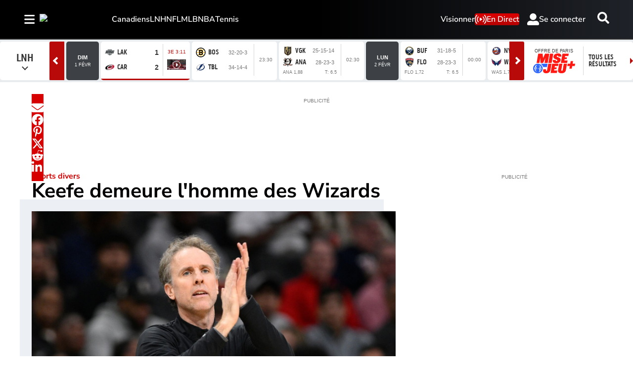

--- FILE ---
content_type: text/html; charset=utf-8
request_url: https://www.rds.ca/basketball/nba-keefe-demeure-l-homme-des-wizards-de-washington-1.18833952
body_size: 35780
content:
<!DOCTYPE html><html lang="fr" dir="ltr"><head><link rel="preconnect" href="https://tru.am"/><link rel="dns-prefetch" href="https://tru.am"/><link rel="preconnect" href="https://cdn.confiant-integrations.net"/><link rel="dns-prefetch" href="https://cdn.confiant-integrations.net"/><link rel="preconnect" href="https://sb.scorecardresearch.com"/><link rel="dns-prefetch" href="https://sb.scorecardresearch.com"/><link rel="preconnect" href="https://c.amazon-adsystem.com"/><link rel="dns-prefetch" href="https://c.amazon-adsystem.com"/><link rel="preconnect" href="https://cdn.optimizely.com"/><link rel="dns-prefetch" href="https://cdn.optimizely.com"/><link rel="preconnect" href="https://cdn.permutive.com"/><link rel="dns-prefetch" href="https://cdn.permutive.com"/><link rel="preconnect" href="https://identity.mparticle.com"/><link rel="dns-prefetch" href="https://identity.mparticle.com"/><link rel="preconnect" href="https://jssdkcdns.mparticle.com"/><link rel="dns-prefetch" href="https://jssdkcdns.mparticle.com"/><link rel="preconnect" href="https://micro.rubiconproject.com"/><link rel="dns-prefetch" href="https://micro.rubiconproject.com"/><link rel="preconnect" href="https://cdn.confiant-integrations.net"/><link rel="dns-prefetch" href="https://cdn.confiant-integrations.net"/><link rel="preconnect" href="https://securepubads.g.doubleclick.net"/><link rel="dns-prefetch" href="https://securepubads.g.doubleclick.net"/><link rel="preconnect" href="https://googleads.g.doubleclick.net"/><link rel="dns-prefetch" href="https://googleads.g.doubleclick.net"/><link rel="preconnect" href="https://pagead2.googlesyndication.com"/><link rel="dns-prefetch" href="https://pagead2.googlesyndication.com"/><link rel="preconnect" href="https://s.ntv.io"/><link rel="dns-prefetch" href="https://s.ntv.io"/><link rel="preconnect" href="https://static.chartbeat.com"/><link rel="dns-prefetch" href="https://static.chartbeat.com"/><link rel="preconnect" href="https://config.aps.amazon-adsystem.com"/><link rel="dns-prefetch" href="https://config.aps.amazon-adsystem.com"/><link rel="preconnect" href="https://cdn.jsdelivr.net"/><link rel="dns-prefetch" href="https://cdn.jsdelivr.net"/><link rel="preconnect" href="https://s.go-mpulse.net"/><link rel="dns-prefetch" href="https://s.go-mpulse.net"/><link rel="preconnect" href="https://www.googletagmanager.com"/><link rel="dns-prefetch" href="https://www.googletagmanager.com"/><link rel="preconnect" href="https://pixel.tapad.com"/><link rel="dns-prefetch" href="https://pixel.tapad.com"/><link rel="preconnect" href="https://api.permutive.com"/><link rel="dns-prefetch" href="https://api.permutive.com"/><link rel="preconnect" href="https://www.queryly.com"/><link rel="dns-prefetch" href="https://www.queryly.com"/><link rel="preconnect" href="https://widgets.sports.bellmedia.ca"/><link rel="dns-prefetch" href="https://widgets.sports.bellmedia.ca"/><link rel="preconnect" href="https://jadserve.postrelease.com"/><link rel="dns-prefetch" href="https://jadserve.postrelease.com"/><link rel="preconnect" href="https://s3.us-west-2.amazonaws.com"/><link rel="dns-prefetch" href="https://s3.us-west-2.amazonaws.com"/><link rel="preconnect" href="https://tpc.googlesyndication.com"/><link rel="dns-prefetch" href="https://tpc.googlesyndication.com"/><link rel="preconnect" href="https://s0.2mdn.net"/><link rel="dns-prefetch" href="https://s0.2mdn.net"/><link rel="preconnect" href="https://www.googletagservices.com"/><link rel="dns-prefetch" href="https://www.googletagservices.com"/><link rel="preconnect" href="https://ad.doubleclick.net"/><link rel="dns-prefetch" href="https://ad.doubleclick.net"/><link rel="preconnect" href="https://eus.rubiconproject.com"/><link rel="dns-prefetch" href="https://eus.rubiconproject.com"/><link rel="preconnect" href="https://ib.adnxs.com"/><link rel="dns-prefetch" href="https://ib.adnxs.com"/><link rel="preconnect" href="https://prebid-server.rubiconproject.com"/><link rel="dns-prefetch" href="https://prebid-server.rubiconproject.com"/><link rel="preconnect" href="https://assets.a-mo.net"/><link rel="dns-prefetch" href="https://assets.a-mo.net"/><link rel="preconnect" href="https://d6vbkv8rsyksv.cloudfront.net"/><link rel="dns-prefetch" href="https://d6vbkv8rsyksv.cloudfront.net"/><link rel="preconnect" href="https://cdn.viafoura.net"/><link rel="dns-prefetch" href="https://cdn.viafoura.net"/><link rel="preconnect" href="https://api.viafoura.co"/><link rel="dns-prefetch" href="https://api.viafoura.co"/><link rel="preconnect" href="https://cdn-magiclinks.trackonomics.net"/><link rel="dns-prefetch" href="https://cdn-magiclinks.trackonomics.net"/><meta name="viewport" content="width=device-width, initial-scale=1"/><meta charset="UTF-8"/><link rel="icon" type="image/x-icon" href="/pf/resources/images/rds/favicon.ico?d=197"/><title>Keefe demeure l&#x27;homme des Wizards</title><meta name="description" content="Il était à la barre de l’équipe depuis le mois de janvier."/><meta name="twitter:description" content="Il était à la barre de l’équipe depuis le mois de janvier."/><meta property="og:description" content="Il était à la barre de l’équipe depuis le mois de janvier."/><meta name="keywords" content="Wizards de Washington,NBA,Basketball"/><meta property="og:title" content="Keefe demeure l&#x27;homme des Wizards"/><meta name="twitter:title" content="Keefe demeure l&#x27;homme des Wizards"/><meta property="og:image" content="https://www.rds.ca/resizer/v2/KNHQZCEAUUBEXXDBNXTGI4YGUU.jpg?smart=true&amp;auth=233609a1c79f62bf499d57a0807c31609624e3a4f5a40c7a91ff5c72acd7535b&amp;width=1200&amp;height=630"/><meta name="twitter:image" content="https://www.rds.ca/resizer/v2/KNHQZCEAUUBEXXDBNXTGI4YGUU.jpg?smart=true&amp;auth=233609a1c79f62bf499d57a0807c31609624e3a4f5a40c7a91ff5c72acd7535b&amp;width=1200&amp;height=630"/><meta property="og:type" content="article"/><meta name="robots" content="noarchive"/><meta property="og:site_name" content="RDS"/><meta property="og:url" content="https://www.rds.ca/basketball/nba-keefe-demeure-l-homme-des-wizards-de-washington-1.18833952"/><meta name="twitter:site" content="@RDSca"/><meta name="twitter:card" content="summary_large_image"/><link rel="canonical" href="https://www.rds.ca/basketball/nba-keefe-demeure-l-homme-des-wizards-de-washington-1.18833952"/><meta property="article:author" content="RDS.ca"/><meta property="article:section" content="sports-divers"/><meta property="article:modified_time" content="2025-08-27T05:48:32.708Z"/><meta property="article:published_time" content="2024-05-29T22:26:00.688Z"/><script type="application/ld+json">{
  "@context": "https://schema.org",
  "@type": "NewsArticle",
  "mainEntityOfPage": "https://www.rds.ca/basketball/nba-keefe-demeure-l-homme-des-wizards-de-washington-1.18833952",
  "isAccessibleForFree": true,
  "datePublished": "2024-05-29T22:26:00.688Z",
  "dateModified": "2025-08-27T05:48:32.708Z",
  "headline": "Keefe demeure l'homme des Wizards",
  "dateline": "",
  "description": "Il était à la barre de l’équipe depuis le mois de janvier.",
  "author": [
    {
      "@type": "Person",
      "name": "RDS.ca"
    }
  ],
  "image": {
    "@type": "ImageObject",
    "url": "https://www.rds.ca/resizer/v2/KNHQZCEAUUBEXXDBNXTGI4YGUU.jpg?auth=233609a1c79f62bf499d57a0807c31609624e3a4f5a40c7a91ff5c72acd7535b",
    "height": 723,
    "width": 1288
  },
  "thumbnailUrl": "https://www.rds.ca/resizer/v2/KNHQZCEAUUBEXXDBNXTGI4YGUU.jpg?auth=233609a1c79f62bf499d57a0807c31609624e3a4f5a40c7a91ff5c72acd7535b&width=300",
  "correction": []
}</script><link id="fusion-template-styles" rel="stylesheet" type="text/css" href="/pf/dist/components/combinations/default.css?d=197&amp;mxId=00000000"/><link id="fusion-siteStyles-styles" rel="stylesheet" type="text/css" href="/pf/dist/css/tsn.css?d=197&amp;mxId=00000000"/><link rel="stylesheet" href="https://stackpath.bootstrapcdn.com/bootstrap/4.1.3/css/bootstrap.min.css"/><script type="application/javascript" id="polyfill-script">if(!Array.prototype.includes||!(window.Object && window.Object.assign)||!window.Promise||!window.Symbol||!window.fetch){document.write('<script type="application/javascript" src="/pf/dist/engine/polyfill.js?d=197&mxId=00000000" defer=""><\/script>')}</script><script id="fusion-engine-react-script" type="application/javascript" src="/pf/dist/engine/react.js?d=197&amp;mxId=00000000" defer=""></script><script id="fusion-engine-combinations-script" type="application/javascript" src="/pf/dist/components/combinations/default.js?d=197&amp;mxId=00000000" defer=""></script><style>body { writing-mode: horizontal-tb; }</style><script data-integration="inlineScripts">
    (function() {
      var _sf_async_config = window._sf_async_config = (window._sf_async_config || {});
      _sf_async_config.uid = 65778;
      _sf_async_config.domain = "rds.ca";
      _sf_async_config.useCanonical = false;
      _sf_async_config.useCanonicalDomain = false;
      _sf_async_config.path = '/basketball/nba-keefe-demeure-l-homme-des-wizards-de-washington-1.18833952';
      _sf_async_config.flickerControl = false;
      _sf_async_config.sections = "basketball";
      _sf_async_config.authors = "RDS.ca";
    })();
  ;
    window.addEventListener('DOMContentLoaded', (event) => {
      queryly.init("bafdb56e321f468e", document.querySelectorAll("#fusion-app"));
    });
  ;window.isIE = !!window.MSInputMethodContext && !!document.documentMode;</script><script id="permutiveInline">
  !function(n,e,o,r,i){if(!e){e=e||{},window.permutive=e,e.q=[],e.config=i||{},e.config.projectId=o,e.config.apiKey=r,e.config.environment=e.config.environment||"production";for(var t=["addon","identify","track","trigger","query","segment","segments","ready","on","once","user","consent"],c=0;c<t.length;c++){var f=t[c];e[f]=function(n){return function(){var o=Array.prototype.slice.call(arguments,0);e.q.push({functionName:n,arguments:o})}}(f)}}}(document,window.permutive,"289d106c-df24-4cd9-a9fa-753e928c23ad","b1a4360a-3db9-4b39-b09d-c3e14666840a",{}); 
  window.googletag=window.googletag||{},window.googletag.cmd=window.googletag.cmd||[],window.googletag.cmd.push(function(){if(0===window.googletag.pubads().getTargeting("permutive").length){var g=window.localStorage.getItem("_pdfps");window.googletag.pubads().setTargeting("permutive",g?JSON.parse(g):[])}}); 
  permutive.addon('web', {
  "page": {
    "user_info": {
      "authStatus": "anonymous"
    },
    "product_info": {
      "platform": "web",
      "productName": "rds",
      "environment": "production"
    },
    "page_info": {
      "type": "article",
      "siteSection": "sports-divers",
      "name": "rds:sports-divers:nba-keefe-demeure-l-homme-des-wizards-de-washington-1.18833952:article",
      "gsCat": []
    },
    "article_info": {
      "author": "RDS.ca",
      "title": "Keefe demeure l'homme des Wizards",
      "id": "/basketball/nba-keefe-demeure-l-homme-des-wizards-de-washington-1.18833952"
    }
  }
})
  </script><script id="permutive" async="" src="https://cdn.permutive.com/289d106c-df24-4cd9-a9fa-753e928c23ad-web.js"></script><script id="amazon-header-bidding-inline" data-integration="amazonScript">!function(a9,a,p,s,t,A,g){if(a[a9])return;function q(c,r){a[a9]._Q.push([c,r])}a[a9]={init:function(){q("i",arguments)},fetchBids:function(){q("f",arguments)},setDisplayBids:function(){},targetingKeys:function(){return[]},_Q:[]};A=p.createElement(s);A.async=!0;A.src=t;g=p.getElementsByTagName(s)[0];g.parentNode.insertBefore(A,g)}("apstag",window,document,"script","https://c.amazon-adsystem.com/aax2/apstag.js");apstag.init({pubID: '3782',adServer: 'googletag'});</script><script id="magnite-inline" data-integration="gptScripts">var pbjs = pbjs || {};
  pbjs.que = pbjs.que || [];</script><script id="magnite-script" async="" src="https://micro.rubiconproject.com/prebid/dynamic/13126.js"></script><script id="confiant-script" async="" src="https://cdn.confiant-integrations.net/5rJjPRoNo_MlaGcpOA6YOlm0Fmw/gpt_and_prebid/config.js"></script><script id="gpt-inline" data-integration="gptScripts">window.googletag = window.googletag || { cmd: [] };</script><script id="gpt-script" async="" src="https://securepubads.g.doubleclick.net/tag/js/gpt.js"></script><script id="comscore" src="https://d6vbkv8rsyksv.cloudfront.net/prod/comscore/comscore.v7.11.1.js" async=""></script><script id="comscore-init" data-integration="comscoreInit">
    (function waitForComscore() {
      // Check if the Comscore namespace is available
      if (window.ns_ && window.ns_.analytics && window.ns_.analytics.configuration) {
        try {
          window.ns_.analytics.configuration.addClient(
            new window.ns_.analytics.configuration.PublisherConfiguration({
              publisherId: "3005664",
            })
          );
          // Enable debug/validation mode
          window.ns_.analytics.configuration.enableImplementationValidationMode();
          window.ns_.analytics.start();
        } catch (err) {
          console.warn("[Comscore] Initialization error:", err);
        }
      } else {
        // Retry every 100ms until Comscore is ready
        setTimeout(waitForComscore, 100);
      }
    })();
  </script><script id="comscoreInline" data-integration="comscoreInline">
    var _comscore = _comscore || [];
    _comscore.push({
      c1: "2",
      c2: "3005664",
      options: {
        enableFirstPartyCookie: true,
        bypassUserConsentRequirementFor1PCookie: true,
      },
    });
    (function() {
      var s = document.createElement("script"),
          el = document.getElementsByTagName("script")[0];
      s.async = true;
      s.src = "https://sb.scorecardresearch.com/cs/3005664/beacon.js";
      el.parentNode.insertBefore(s, el);
    })();
  </script><noscript id="comscore-noscript" data-integration="comscore"><img alt="comscore" src="https://sb.scorecardresearch.com/p?c1=2&amp;c2=3005664&amp;cv=4.4.0&amp;cj=1"/></noscript><script id="newrelic-script" src="/pf/resources/js/newrelic.js?d=197"></script><div id="ujet-widget" style="position:relative;z-index:999999"></div><script id="virtual-assistant-script" src="https://bell-prod-jb0r6z7.ca.ccaiplatform.com/web-sdk/v3/widget.js"></script><script id="virtual-assistant-inline" data-integration="virtualAssistantScript">
  window.addEventListener("DOMContentLoaded", function () {
    function getAuthToken() {
      return fetch('https://apigate.bell.ca/api/ccaip/auth/token', {
        method: 'POST',
        headers: {
          'Content-Type': 'application/json'
        }
      }).then(function (resp) {
        return resp.json().then(function (data) {
          return data;
        });
      });
    }

    if (typeof UJET === 'undefined') {
      return;
    }

    var ujet = new UJET({
      companyId: "172685537896324428e5486e9f03816b6",
      authenticate: getAuthToken,
      host: "https://bell-prod-jb0r6z7.ca.ccaiplatform.com",
      lang: "fr-CA",
    });
    ujet.config({
    menuKey: "CHAT VA | WEB | FR | RDS",
    messages: {
    en: {
        menu: {
            greeting: "",
            queueMessage: ""
        },
        chat: {
            startMessage: "",
            "muteChat": "Mute Chat"
        },
        rating: {
            formTitle: "How satisfied were you with the service you received today?",
            resultTitle: "Thank you",
            resultSubtitle: "Your feedback has been submitted"
        }
    },
    'fr-CA': {
        menu: {
            greeting: "",
            queueMessage: ""
        },
        chat: {
            startMessage: "",
            "muteChat": "Réactiver le son de la conversation"
        },
        rating: {
            formTitle: "Quel est votre niveau de satisfaction concernant le service reçu aujourd’hui ?",
            resultTitle: "Merci",
            resultSubtitle: "Vos commentaires ont été soumis"
        }
    }
    },
    preferredChannel: "chat",
    disableLauncher: true,
      customData: {
        "Province": {
            "label": "Province",
            "value": "on"
        },
        "Language": {
            "label": "Language",
            "value": "fr-CA"
        },
        "brand": {
            "label": "brand",
            "value": "Bell Media - RDS"
        },
        "chat_id":{
          "label": "chat_id",
          "value": ""
        },
        "domain": {
            "label": "domain",
            "value": "consumer"
        }
    }})

    ujet.mount("#ujet-widget");

 const ccaasWidgetElement = document.getElementById("ujet-widget");

    if (ccaasWidgetElement?.shadowRoot) {
      const shadow = ccaasWidgetElement.shadowRoot;

      const link = document.createElement("link");
      link.setAttribute("rel", "stylesheet");
      link.setAttribute("type", "text/css");
      link.setAttribute("href", "/pf/resources/css/echat/echat.css?d=197");
      shadow.appendChild(link);
    }

function updateVirtualAgentAvatars() {
  document.querySelectorAll('.message-item[data-from="virtual_agent"] .message_avatar img').forEach(function(img) {
    img.src = '/pf/resources/images/sports/rds/agentIcon.png?d=197'; 
  });
}

// Initial run
updateVirtualAgentAvatars();

if (ccaasWidgetElement) {
  const observer = new MutationObserver(updateVirtualAgentAvatars);
  observer.observe(ccaasWidgetElement, { childList: true, subtree: true });
}
  const openText = "Cliquez pour ouvrir";
  const closeText = "Cliquez pour fermer";

    var launcher = document.getElementById('launcher');
      launcher?.addEventListener('click', function() {
        if (ujet.visible) {
          ujet.hide();
          launcher.textContent = openText;
        } else {
          ujet.show();
          launcher.textContent = closeText;
        }
    });
    
    });</script><script type="text/javascript" src="https://cdn.cookielaw.org/consent/4a8ce248-3a92-4e12-99f7-e6fa2ae4c4e2/OtAutoBlock.js"></script><script src="https://cdn.cookielaw.org/scripttemplates/otSDKStub.js" type="text/javascript" data-domain-script="4a8ce248-3a92-4e12-99f7-e6fa2ae4c4e2"></script><script>
            function OptanonWrapper() {
              const removeOverflow = () => {
                document.documentElement.style.setProperty('overflow', '');
                document.body.style.setProperty('overflow', '');
              };

              removeOverflow();

              const observer = new MutationObserver(() => {
                removeOverflow();
              });

              observer.observe(document.documentElement, {
                attributes: true,
                attributeFilter: ['style']
              });
              observer.observe(document.body, {
                attributes: true,
                attributeFilter: ['style']
              });
            }
            </script><script async="" data-integration="nativo-ad" src="https://s.ntv.io/serve/load.js"></script><script async="" data-integration="chartbeat" src="https://static.chartbeat.com/js/chartbeat_video.js"></script><script async="" src="https://static.chartbeat.com/js/chartbeat_mab.js"></script><script defer="" data-integration="queryly" src="https://www.queryly.com/js/queryly.v4.min.js"></script>
<script>(window.BOOMR_mq=window.BOOMR_mq||[]).push(["addVar",{"rua.upush":"false","rua.cpush":"false","rua.upre":"false","rua.cpre":"false","rua.uprl":"false","rua.cprl":"false","rua.cprf":"false","rua.trans":"","rua.cook":"false","rua.ims":"false","rua.ufprl":"false","rua.cfprl":"false","rua.isuxp":"false","rua.texp":"norulematch","rua.ceh":"false","rua.ueh":"false","rua.ieh.st":"0"}]);</script>
                              <script>!function(e){var n="https://s.go-mpulse.net/boomerang/";if("False"=="True")e.BOOMR_config=e.BOOMR_config||{},e.BOOMR_config.PageParams=e.BOOMR_config.PageParams||{},e.BOOMR_config.PageParams.pci=!0,n="https://s2.go-mpulse.net/boomerang/";if(window.BOOMR_API_key="GS4XY-ZZN3E-KBP8U-YUYWY-FQQZH",function(){function e(){if(!o){var e=document.createElement("script");e.id="boomr-scr-as",e.src=window.BOOMR.url,e.async=!0,i.parentNode.appendChild(e),o=!0}}function t(e){o=!0;var n,t,a,r,d=document,O=window;if(window.BOOMR.snippetMethod=e?"if":"i",t=function(e,n){var t=d.createElement("script");t.id=n||"boomr-if-as",t.src=window.BOOMR.url,BOOMR_lstart=(new Date).getTime(),e=e||d.body,e.appendChild(t)},!window.addEventListener&&window.attachEvent&&navigator.userAgent.match(/MSIE [67]\./))return window.BOOMR.snippetMethod="s",void t(i.parentNode,"boomr-async");a=document.createElement("IFRAME"),a.src="about:blank",a.title="",a.role="presentation",a.loading="eager",r=(a.frameElement||a).style,r.width=0,r.height=0,r.border=0,r.display="none",i.parentNode.appendChild(a);try{O=a.contentWindow,d=O.document.open()}catch(_){n=document.domain,a.src="javascript:var d=document.open();d.domain='"+n+"';void(0);",O=a.contentWindow,d=O.document.open()}if(n)d._boomrl=function(){this.domain=n,t()},d.write("<bo"+"dy onload='document._boomrl();'>");else if(O._boomrl=function(){t()},O.addEventListener)O.addEventListener("load",O._boomrl,!1);else if(O.attachEvent)O.attachEvent("onload",O._boomrl);d.close()}function a(e){window.BOOMR_onload=e&&e.timeStamp||(new Date).getTime()}if(!window.BOOMR||!window.BOOMR.version&&!window.BOOMR.snippetExecuted){window.BOOMR=window.BOOMR||{},window.BOOMR.snippetStart=(new Date).getTime(),window.BOOMR.snippetExecuted=!0,window.BOOMR.snippetVersion=12,window.BOOMR.url=n+"GS4XY-ZZN3E-KBP8U-YUYWY-FQQZH";var i=document.currentScript||document.getElementsByTagName("script")[0],o=!1,r=document.createElement("link");if(r.relList&&"function"==typeof r.relList.supports&&r.relList.supports("preload")&&"as"in r)window.BOOMR.snippetMethod="p",r.href=window.BOOMR.url,r.rel="preload",r.as="script",r.addEventListener("load",e),r.addEventListener("error",function(){t(!0)}),setTimeout(function(){if(!o)t(!0)},3e3),BOOMR_lstart=(new Date).getTime(),i.parentNode.appendChild(r);else t(!1);if(window.addEventListener)window.addEventListener("load",a,!1);else if(window.attachEvent)window.attachEvent("onload",a)}}(),"".length>0)if(e&&"performance"in e&&e.performance&&"function"==typeof e.performance.setResourceTimingBufferSize)e.performance.setResourceTimingBufferSize();!function(){if(BOOMR=e.BOOMR||{},BOOMR.plugins=BOOMR.plugins||{},!BOOMR.plugins.AK){var n=""=="true"?1:0,t="",a="aoignraxij7rk2l724yq-f-f0d876ece-clientnsv4-s.akamaihd.net",i="false"=="true"?2:1,o={"ak.v":"39","ak.cp":"1740387","ak.ai":parseInt("1128200",10),"ak.ol":"0","ak.cr":8,"ak.ipv":4,"ak.proto":"h2","ak.rid":"12e82373","ak.r":41994,"ak.a2":n,"ak.m":"dscr","ak.n":"ff","ak.bpcip":"3.144.102.0","ak.cport":51064,"ak.gh":"23.66.124.21","ak.quicv":"","ak.tlsv":"tls1.3","ak.0rtt":"","ak.0rtt.ed":"","ak.csrc":"-","ak.acc":"","ak.t":"1769985841","ak.ak":"hOBiQwZUYzCg5VSAfCLimQ==TYrYrND8dOCBtdz56Hqt+Kthvide9QwdatouUSGQOrkbl8k4FS8Ack243sovj/tipoygM39KMDXUprto47zOECkJpyFfOFl09uAqN/dkib7uBr67xmCTqnbu8Xu9Gc0nDSfeKejC8qHdtFRLd5RhhEukMJsL7FPTinuR52Apb2Z/WaMy89HIcy7CGSA0hNAd0x9asfXZ09KskETykto0zPJ4AtxpcDIysEbVxLYHh0IOryM7St96KZrivpyoAxI3Fcx4/kr+pylaqzMw/xvsjbsoKDUWY/TRzLST9OBqaWG9b6nG5ElVUs6wSJouIaSene0GqhiM1mjA71Uiu6uZJ6xHD6g1ycuZVJHYy3PoFgvIIhdR2OJHuiXTrYentegGO7YXjJ+YKLK2kjQOepwI8nAkwWpV/b+jbZ1/vkHSI3c=","ak.pv":"19","ak.dpoabenc":"","ak.tf":i};if(""!==t)o["ak.ruds"]=t;var r={i:!1,av:function(n){var t="http.initiator";if(n&&(!n[t]||"spa_hard"===n[t]))o["ak.feo"]=void 0!==e.aFeoApplied?1:0,BOOMR.addVar(o)},rv:function(){var e=["ak.bpcip","ak.cport","ak.cr","ak.csrc","ak.gh","ak.ipv","ak.m","ak.n","ak.ol","ak.proto","ak.quicv","ak.tlsv","ak.0rtt","ak.0rtt.ed","ak.r","ak.acc","ak.t","ak.tf"];BOOMR.removeVar(e)}};BOOMR.plugins.AK={akVars:o,akDNSPreFetchDomain:a,init:function(){if(!r.i){var e=BOOMR.subscribe;e("before_beacon",r.av,null,null),e("onbeacon",r.rv,null,null),r.i=!0}return this},is_complete:function(){return!0}}}}()}(window);</script></head><body class="b-body l-article"><a class="skip-main" href="#main">Passer au contenu principal</a><div id="fusion-app" class="c-stack b-application" data-style-direction="vertical" data-style-justification="start" data-style-alignment="unset" data-style-inline="false" data-style-wrap="nowrap"><div class="b-right-rail"><header class="c-stack b-right-rail__navigation" data-style-direction="vertical" data-style-justification="start" data-style-alignment="unset" data-style-inline="false" data-style-wrap="nowrap"><nav id="main-nav" class="b-header-nav-chain-custom " aria-label="Menu des sections"><div class="b-header-nav-chain-custom__top-layout"><div class="b-header-nav-chain-custom__nav-left"><div class="nav-components--mobile" data-testid="nav-chain-nav-components-mobile-left"><div class="menu-widget"><button data-testid="nav-chain-nav-section-button" aria-label="Sections" class="c-button c-button--small c-button--secondary-reverse b-header-nav-chain-custom__nav-section-button" type="button"><svg class="c-icon" width="48" height="48" xmlns="http://www.w3.org/2000/svg" viewBox="0 0 512 512" fill="currentColor" aria-hidden="true" focusable="false"><path d="M25 96C25 78.33 39.33 64 57 64H441C458.7 64 473 78.33 473 96C473 113.7 458.7 128 441 128H57C39.33 128 25 113.7 25 96ZM25 256C25 238.3 39.33 224 57 224H441C458.7 224 473 238.3 473 256C473 273.7 458.7 288 441 288H57C39.33 288 25 273.7 25 256ZM441 448H57C39.33 448 25 433.7 25 416C25 398.3 39.33 384 57 384H441C458.7 384 473 398.3 473 416C473 433.7 458.7 448 441 448Z"></path></svg></button></div></div><div class="nav-components--desktop" data-testid="nav-chain-nav-components-desktop-left"><div class="menu-widget"><button data-testid="nav-chain-nav-section-button" aria-label="Sections" class="c-button c-button--small c-button--secondary-reverse b-header-nav-chain-custom__nav-section-button" type="button"><span>Sections</span><svg class="c-icon" width="48" height="48" xmlns="http://www.w3.org/2000/svg" viewBox="0 0 512 512" fill="currentColor" aria-hidden="true" focusable="false"><path d="M25 96C25 78.33 39.33 64 57 64H441C458.7 64 473 78.33 473 96C473 113.7 458.7 128 441 128H57C39.33 128 25 113.7 25 96ZM25 256C25 238.3 39.33 224 57 224H441C458.7 224 473 238.3 473 256C473 273.7 458.7 288 441 288H57C39.33 288 25 273.7 25 256ZM441 448H57C39.33 448 25 433.7 25 416C25 398.3 39.33 384 57 384H441C458.7 384 473 398.3 473 416C473 433.7 458.7 448 441 448Z"></path></svg></button></div></div></div><div style="width:200px;height:60px" aria-hidden="true"></div><nav aria-label="Principaux liens" class="c-stack b-header-nav-chain-custom__links-list" data-style-direction="horizontal" data-style-justification="start" data-style-alignment="center" data-style-inline="false" data-style-wrap="wrap"><span class="b-header-nav-chain-custom__links-list-item"><a class="c-link" href="/hockey/canadiens">Canadiens</a></span><span class="b-header-nav-chain-custom__links-list-item"><a class="c-link" href="/hockey/lnh">LNH</a></span><span class="b-header-nav-chain-custom__links-list-item"><a class="c-link" href="/football/nfl">NFL</a></span><span class="b-header-nav-chain-custom__links-list-item"><a class="c-link" href="/baseball/mlb">MLB</a></span><span class="b-header-nav-chain-custom__links-list-item"><a class="c-link" href="/basketball/nba">NBA</a></span><span class="b-header-nav-chain-custom__links-list-item"><a class="c-link" href="/tennis">Tennis</a></span></nav><div class="b-header-nav-chain-custom__nav-right"><div class="nav-components--mobile" data-testid="nav-chain-nav-components-mobile-right"><div class="menu-widget"><a aria-label="Resultats" class="c-link b-nav-cta b-nav-cta__scores" href="https://www.rds.ca/resultats/" rel="noreferrer" target="_blank"><svg class="c-icon" width="48" height="48" xmlns="http://www.w3.org/2000/svg" viewBox="0 0 24 24" preserveAspectRatio="xMinYMid meet" fill="currentColor" stroke="currentColor" aria-hidden="true" focusable="false"><g clip-path="url(#clip0_4855_70788)"><path d="M27.5 21.56H1.5C0.67 21.56 0 20.77 0 19.8V1.76C0 0.79 0.67 0 1.5 0H27.5C28.33 0 29 0.79 29 1.76V19.81C29 20.78 28.33 21.57 27.5 21.57V21.56Z" fill="white"></path><path d="M4.54883 10.2637C4.54883 9.24805 4.65234 8.43164 4.85938 7.81445C5.07031 7.19336 5.38086 6.71484 5.79102 6.37891C6.20508 6.04297 6.72461 5.875 7.34961 5.875C7.81055 5.875 8.21484 5.96875 8.5625 6.15625C8.91016 6.33984 9.19727 6.60742 9.42383 6.95898C9.65039 7.30664 9.82812 7.73242 9.95703 8.23633C10.0859 8.73633 10.1504 9.41211 10.1504 10.2637C10.1504 11.2715 10.0469 12.0859 9.83984 12.707C9.63281 13.3242 9.32227 13.8027 8.9082 14.1426C8.49805 14.4785 7.97852 14.6465 7.34961 14.6465C6.52148 14.6465 5.87109 14.3496 5.39844 13.7559C4.83203 13.041 4.54883 11.877 4.54883 10.2637ZM5.63281 10.2637C5.63281 11.6738 5.79688 12.6133 6.125 13.082C6.45703 13.5469 6.86523 13.7793 7.34961 13.7793C7.83398 13.7793 8.24023 13.5449 8.56836 13.0762C8.90039 12.6074 9.06641 11.6699 9.06641 10.2637C9.06641 8.84961 8.90039 7.91016 8.56836 7.44531C8.24023 6.98047 7.83008 6.74805 7.33789 6.74805C6.85352 6.74805 6.4668 6.95312 6.17773 7.36328C5.81445 7.88672 5.63281 8.85352 5.63281 10.2637Z" fill="black"></path><path d="M24.0918 13.4863V14.5H18.4141C18.4062 14.2461 18.4473 14.002 18.5371 13.7676C18.6816 13.3809 18.9121 13 19.2285 12.625C19.5488 12.25 20.0098 11.8164 20.6113 11.3242C21.5449 10.5586 22.1758 9.95312 22.5039 9.50781C22.832 9.05859 22.9961 8.63477 22.9961 8.23633C22.9961 7.81836 22.8457 7.4668 22.5449 7.18164C22.248 6.89258 21.8594 6.74805 21.3789 6.74805C20.8711 6.74805 20.4648 6.90039 20.1602 7.20508C19.8555 7.50977 19.7012 7.93164 19.6973 8.4707L18.6133 8.35938C18.6875 7.55078 18.9668 6.93555 19.4512 6.51367C19.9355 6.08789 20.5859 5.875 21.4023 5.875C22.2266 5.875 22.8789 6.10352 23.3594 6.56055C23.8398 7.01758 24.0801 7.58398 24.0801 8.25977C24.0801 8.60352 24.0098 8.94141 23.8691 9.27344C23.7285 9.60547 23.4941 9.95508 23.166 10.3223C22.8418 10.6895 22.3008 11.1934 21.543 11.834C20.9102 12.3652 20.5039 12.7266 20.3242 12.918C20.1445 13.1055 19.9961 13.2949 19.8789 13.4863H24.0918Z" fill="black"></path><path d="M15 2H14V20H15V2Z" fill="black"></path></g><defs><clipPath id="clip0_4855_70788"><rect width="29" height="21.7" fill="white"></rect></clipPath></defs></svg>Resultats<span class="visually-hidden">Opens in new window</span></a></div></div><div class="nav-components--desktop" data-testid="nav-chain-nav-components-desktop-right"><div class="menu-widget"><nav aria-label="More Links" class="c-stack b-links-bar" data-style-direction="horizontal" data-style-justification="center" data-style-alignment="unset" data-style-inline="false" data-style-wrap="wrap"><a class="c-link" href="/videos">Visionner</a></nav><hr class="c-divider"/></div><div class="menu-widget"><a aria-label="En Direct" class="c-link b-nav-cta b-nav-cta__live" href="/emissions/en-direct/"><svg class="c-icon" width="48" height="48" xmlns="http://www.w3.org/2000/svg" viewBox="0 0 24 24" preserveAspectRatio="xMinYMid meet" fill="currentColor" stroke="currentColor" aria-hidden="true" focusable="false"><g><path d="M7.13032 17.8629C6.92145 17.8624 6.71966 17.7871 6.56161 17.6505C5.82273 16.9416 5.23548 16.0901 4.83545 15.1475C4.43542 14.2049 4.23095 13.191 4.23442 12.167C4.24697 10.0734 5.07073 8.06612 6.53253 6.56722C6.70188 6.40867 6.92727 6.32389 7.15913 6.33153C7.39098 6.33917 7.6103 6.4386 7.76885 6.60794C7.9274 6.77729 8.01218 7.00268 8.00454 7.23453C7.9969 7.46639 7.89747 7.68572 7.72812 7.84426C6.62549 9.01576 6.00264 10.5584 5.98273 12.167C5.97682 12.9407 6.12603 13.7077 6.42157 14.4226C6.71711 15.1376 7.15298 15.7861 7.7034 16.3298C7.83885 16.4468 7.93505 16.6026 7.97895 16.7762C8.02285 16.9497 8.01234 17.1325 7.94883 17.2999C7.88532 17.4672 7.77189 17.611 7.62391 17.7117C7.47594 17.8124 7.30058 17.8652 7.1216 17.8629H7.13032Z"></path><path d="M4.20677 21.1946C3.99686 21.1946 3.79414 21.1181 3.63661 20.9793C2.4737 19.8366 1.5525 18.4716 0.927815 16.9656C0.303132 15.4597 -0.012272 13.8434 0.000365255 12.2131C0.00905995 8.86952 1.30136 5.65698 3.61043 3.23881C3.69434 3.16024 3.79295 3.09903 3.90059 3.05869C4.00823 3.01835 4.12278 2.99966 4.23766 3.00372C4.35254 3.00777 4.46548 3.03448 4.57001 3.08232C4.67454 3.13015 4.76859 3.19816 4.84675 3.28244C5.00497 3.45577 5.08913 3.6841 5.08125 3.91865C5.07337 4.1532 4.97407 4.37536 4.80457 4.53768C2.86502 6.62637 1.77566 9.36428 1.75013 12.2145C1.7459 14.9904 2.83667 17.6559 4.78566 19.6325C4.96039 19.7892 5.06699 20.008 5.08275 20.2422C5.09851 20.4764 5.02218 20.7075 4.87003 20.8862C4.78837 20.9826 4.68677 21.06 4.57226 21.1133C4.45775 21.1665 4.33305 21.1942 4.20677 21.1946Z"></path><path d="M16.8608 17.8628C16.6816 17.8644 16.5062 17.8108 16.3585 17.7092C16.2108 17.6076 16.098 17.4629 16.0354 17.295C15.9728 17.127 15.9635 16.9439 16.0086 16.7704C16.0537 16.5969 16.1512 16.4416 16.2877 16.3254C16.8371 15.7818 17.2722 15.1336 17.5672 14.4192C17.8622 13.7048 18.0112 12.9385 18.0055 12.1656C17.9857 10.5569 17.3628 9.01422 16.2601 7.84281C16.0908 7.68407 15.9914 7.46455 15.9839 7.23256C15.9764 7.00057 16.0613 6.7751 16.2201 6.60575C16.3788 6.4364 16.5983 6.33706 16.8303 6.32956C17.0623 6.32206 17.2878 6.40702 17.4571 6.56576C18.9189 8.06466 19.7427 10.0719 19.7553 12.1656C19.7587 13.1895 19.5543 14.2035 19.1542 15.1461C18.7542 16.0886 18.1669 16.9402 17.4281 17.649C17.2706 17.7858 17.0694 17.8616 16.8608 17.8628Z"></path><path d="M19.7817 21.195C19.6555 21.1947 19.5308 21.1669 19.4163 21.1137C19.3017 21.0605 19.2001 20.983 19.1185 20.8867C18.967 20.7072 18.8917 20.4757 18.9086 20.2415C18.9254 20.0072 19.0331 19.7889 19.2087 19.6329C21.1573 17.6562 22.2475 14.9907 22.2428 12.215C22.2175 9.36467 21.1281 6.62667 19.1883 4.53813C19.0191 4.37518 18.9203 4.15256 18.913 3.91778C18.9057 3.68299 18.9904 3.45464 19.149 3.28144C19.2267 3.19644 19.3205 3.1278 19.425 3.07955C19.5295 3.03131 19.6426 3.00443 19.7576 3.0005C19.8726 2.99657 19.9873 3.01567 20.0949 3.05667C20.2024 3.09767 20.3007 3.15975 20.3839 3.23927C22.6949 5.65712 23.9888 8.87032 23.9983 12.215C24.011 13.8453 23.6956 15.4616 23.0709 16.9676C22.4462 18.4735 21.525 19.8385 20.3621 20.9812C20.2017 21.1217 19.995 21.1978 19.7817 21.195Z"></path><path d="M9.99219 14.5132V9.37157C9.99226 9.24512 10.028 9.12125 10.0953 9.0142C10.1626 8.90716 10.2588 8.82129 10.3727 8.76644C10.4867 8.7116 10.6138 8.69002 10.7394 8.70418C10.8651 8.71834 10.9842 8.76767 11.0831 8.8465L15.0524 11.418C15.1312 11.481 15.1948 11.5609 15.2386 11.6518C15.2823 11.7427 15.305 11.8423 15.305 11.9431C15.305 12.044 15.2823 12.1436 15.2386 12.2345C15.1948 12.3254 15.1312 12.4052 15.0524 12.4682L11.0831 15.0397C10.9841 15.1186 10.8648 15.168 10.7391 15.1821C10.6133 15.1962 10.4861 15.1745 10.3721 15.1195C10.2581 15.0645 10.1619 14.9784 10.0947 14.8711C10.0275 14.7639 9.99198 14.6398 9.99219 14.5132Z"></path></g></svg>En Direct</a></div><div class="menu-widget"><div class="b-sign-in-block__container"><button class="c-button c-button--medium c-button--default b-sign-in-block" type="button"><svg class="c-icon" width="24" height="24" xmlns="http://www.w3.org/2000/svg" viewBox="0 0 512 512" fill="currentColor" aria-hidden="true" focusable="false"><path d="M256 288c79.5 0 144-64.5 144-144S335.5 0 256 0 112 64.5 112 144s64.5 144 144 144zm128 32h-55.1c-22.2 10.2-46.9 16-72.9 16s-50.6-5.8-72.9-16H128C57.3 320 0 377.3 0 448v16c0 26.5 21.5 48 48 48h416c26.5 0 48-21.5 48-48v-16c0-70.7-57.3-128-128-128z"></path></svg><span>Se connecter</span></button></div></div><div class="menu-widget"><button aria-label="Rechercher" class="c-button c-button--small c-button--secondary-reverse queryly-button--nav-bar" type="button"><svg class="c-icon" width="24" height="24" xmlns="http://www.w3.org/2000/svg" viewBox="0 0 512 512" fill="currentColor" aria-hidden="true" focusable="false"><path d="M505 442.7L405.3 343c-4.5-4.5-10.6-7-17-7H372c27.6-35.3 44-79.7 44-128C416 93.1 322.9 0 208 0S0 93.1 0 208s93.1 208 208 208c48.3 0 92.7-16.4 128-44v16.3c0 6.4 2.5 12.5 7 17l99.7 99.7c9.4 9.4 24.6 9.4 33.9 0l28.3-28.3c9.4-9.4 9.4-24.6.1-34zM208 336c-70.7 0-128-57.2-128-128 0-70.7 57.2-128 128-128 70.7 0 128 57.2 128 128 0 70.7-57.2 128-128 128z"></path></svg></button></div></div></div></div><div id="flyout-overlay" data-testid="nav-chain-flyout-overlay" class="c-stack b-header-nav-chain-custom__flyout-overlay closed" data-style-direction="vertical" data-style-justification="start" data-style-alignment="unset" data-style-inline="false" data-style-wrap="nowrap"><div class="c-stack b-header-nav-chain-custom__flyout-nav-wrapper closed" data-style-direction="vertical" data-style-justification="start" data-style-alignment="unset" data-style-inline="false" data-style-wrap="nowrap"><div class="nav-menu"><div data-testid="nav-chain-nav-components-mobile" class="c-stack nav-components--mobile" data-style-direction="vertical" data-style-justification="start" data-style-alignment="unset" data-style-inline="false" data-style-wrap="nowrap"><div class="menu-widget"><div class="b-sign-in-block__container"><button class="c-button c-button--medium c-button--default b-sign-in-block" type="button"><svg class="c-icon" width="24" height="24" xmlns="http://www.w3.org/2000/svg" viewBox="0 0 512 512" fill="currentColor" aria-hidden="true" focusable="false"><path d="M256 288c79.5 0 144-64.5 144-144S335.5 0 256 0 112 64.5 112 144s64.5 144 144 144zm128 32h-55.1c-22.2 10.2-46.9 16-72.9 16s-50.6-5.8-72.9-16H128C57.3 320 0 377.3 0 448v16c0 26.5 21.5 48 48 48h416c26.5 0 48-21.5 48-48v-16c0-70.7-57.3-128-128-128z"></path></svg><span>Se connecter</span></button></div></div><div class="menu-widget"><a aria-label="En Direct" class="c-link b-nav-cta b-nav-cta__live" href="/emissions/en-direct/"><svg class="c-icon" width="48" height="48" xmlns="http://www.w3.org/2000/svg" viewBox="0 0 24 24" preserveAspectRatio="xMinYMid meet" fill="currentColor" stroke="currentColor" aria-hidden="true" focusable="false"><g><path d="M7.13032 17.8629C6.92145 17.8624 6.71966 17.7871 6.56161 17.6505C5.82273 16.9416 5.23548 16.0901 4.83545 15.1475C4.43542 14.2049 4.23095 13.191 4.23442 12.167C4.24697 10.0734 5.07073 8.06612 6.53253 6.56722C6.70188 6.40867 6.92727 6.32389 7.15913 6.33153C7.39098 6.33917 7.6103 6.4386 7.76885 6.60794C7.9274 6.77729 8.01218 7.00268 8.00454 7.23453C7.9969 7.46639 7.89747 7.68572 7.72812 7.84426C6.62549 9.01576 6.00264 10.5584 5.98273 12.167C5.97682 12.9407 6.12603 13.7077 6.42157 14.4226C6.71711 15.1376 7.15298 15.7861 7.7034 16.3298C7.83885 16.4468 7.93505 16.6026 7.97895 16.7762C8.02285 16.9497 8.01234 17.1325 7.94883 17.2999C7.88532 17.4672 7.77189 17.611 7.62391 17.7117C7.47594 17.8124 7.30058 17.8652 7.1216 17.8629H7.13032Z"></path><path d="M4.20677 21.1946C3.99686 21.1946 3.79414 21.1181 3.63661 20.9793C2.4737 19.8366 1.5525 18.4716 0.927815 16.9656C0.303132 15.4597 -0.012272 13.8434 0.000365255 12.2131C0.00905995 8.86952 1.30136 5.65698 3.61043 3.23881C3.69434 3.16024 3.79295 3.09903 3.90059 3.05869C4.00823 3.01835 4.12278 2.99966 4.23766 3.00372C4.35254 3.00777 4.46548 3.03448 4.57001 3.08232C4.67454 3.13015 4.76859 3.19816 4.84675 3.28244C5.00497 3.45577 5.08913 3.6841 5.08125 3.91865C5.07337 4.1532 4.97407 4.37536 4.80457 4.53768C2.86502 6.62637 1.77566 9.36428 1.75013 12.2145C1.7459 14.9904 2.83667 17.6559 4.78566 19.6325C4.96039 19.7892 5.06699 20.008 5.08275 20.2422C5.09851 20.4764 5.02218 20.7075 4.87003 20.8862C4.78837 20.9826 4.68677 21.06 4.57226 21.1133C4.45775 21.1665 4.33305 21.1942 4.20677 21.1946Z"></path><path d="M16.8608 17.8628C16.6816 17.8644 16.5062 17.8108 16.3585 17.7092C16.2108 17.6076 16.098 17.4629 16.0354 17.295C15.9728 17.127 15.9635 16.9439 16.0086 16.7704C16.0537 16.5969 16.1512 16.4416 16.2877 16.3254C16.8371 15.7818 17.2722 15.1336 17.5672 14.4192C17.8622 13.7048 18.0112 12.9385 18.0055 12.1656C17.9857 10.5569 17.3628 9.01422 16.2601 7.84281C16.0908 7.68407 15.9914 7.46455 15.9839 7.23256C15.9764 7.00057 16.0613 6.7751 16.2201 6.60575C16.3788 6.4364 16.5983 6.33706 16.8303 6.32956C17.0623 6.32206 17.2878 6.40702 17.4571 6.56576C18.9189 8.06466 19.7427 10.0719 19.7553 12.1656C19.7587 13.1895 19.5543 14.2035 19.1542 15.1461C18.7542 16.0886 18.1669 16.9402 17.4281 17.649C17.2706 17.7858 17.0694 17.8616 16.8608 17.8628Z"></path><path d="M19.7817 21.195C19.6555 21.1947 19.5308 21.1669 19.4163 21.1137C19.3017 21.0605 19.2001 20.983 19.1185 20.8867C18.967 20.7072 18.8917 20.4757 18.9086 20.2415C18.9254 20.0072 19.0331 19.7889 19.2087 19.6329C21.1573 17.6562 22.2475 14.9907 22.2428 12.215C22.2175 9.36467 21.1281 6.62667 19.1883 4.53813C19.0191 4.37518 18.9203 4.15256 18.913 3.91778C18.9057 3.68299 18.9904 3.45464 19.149 3.28144C19.2267 3.19644 19.3205 3.1278 19.425 3.07955C19.5295 3.03131 19.6426 3.00443 19.7576 3.0005C19.8726 2.99657 19.9873 3.01567 20.0949 3.05667C20.2024 3.09767 20.3007 3.15975 20.3839 3.23927C22.6949 5.65712 23.9888 8.87032 23.9983 12.215C24.011 13.8453 23.6956 15.4616 23.0709 16.9676C22.4462 18.4735 21.525 19.8385 20.3621 20.9812C20.2017 21.1217 19.995 21.1978 19.7817 21.195Z"></path><path d="M9.99219 14.5132V9.37157C9.99226 9.24512 10.028 9.12125 10.0953 9.0142C10.1626 8.90716 10.2588 8.82129 10.3727 8.76644C10.4867 8.7116 10.6138 8.69002 10.7394 8.70418C10.8651 8.71834 10.9842 8.76767 11.0831 8.8465L15.0524 11.418C15.1312 11.481 15.1948 11.5609 15.2386 11.6518C15.2823 11.7427 15.305 11.8423 15.305 11.9431C15.305 12.044 15.2823 12.1436 15.2386 12.2345C15.1948 12.3254 15.1312 12.4052 15.0524 12.4682L11.0831 15.0397C10.9841 15.1186 10.8648 15.168 10.7391 15.1821C10.6133 15.1962 10.4861 15.1745 10.3721 15.1195C10.2581 15.0645 10.1619 14.9784 10.0947 14.8711C10.0275 14.7639 9.99198 14.6398 9.99219 14.5132Z"></path></g></svg>En Direct</a></div><div class="menu-widget"><button aria-label="Rechercher" class="c-button c-button--small c-button--secondary-reverse queryly-button--section-menu" type="button"><svg class="c-icon" width="24" height="24" xmlns="http://www.w3.org/2000/svg" viewBox="0 0 512 512" fill="currentColor" aria-hidden="true" focusable="false"><path d="M505 442.7L405.3 343c-4.5-4.5-10.6-7-17-7H372c27.6-35.3 44-79.7 44-128C416 93.1 322.9 0 208 0S0 93.1 0 208s93.1 208 208 208c48.3 0 92.7-16.4 128-44v16.3c0 6.4 2.5 12.5 7 17l99.7 99.7c9.4 9.4 24.6 9.4 33.9 0l28.3-28.3c9.4-9.4 9.4-24.6.1-34zM208 336c-70.7 0-128-57.2-128-128 0-70.7 57.2-128 128-128 70.7 0 128 57.2 128 128 0 70.7-57.2 128-128 128z"></path></svg><span>Chercher</span></button></div></div><div data-testid="nav-chain-nav-components-desktop" class="c-stack nav-components--desktop" data-style-direction="vertical" data-style-justification="start" data-style-alignment="unset" data-style-inline="false" data-style-wrap="nowrap"><div class="menu-widget"></div></div></div><ul class="c-stack b-header-nav-chain-custom-hamburger" data-style-direction="vertical" data-style-justification="start" data-style-alignment="unset" data-style-inline="false" data-style-wrap="nowrap"><li class="b-header-nav-chain-custom-hamburger__section-item " data-testid="nav-chain-section-item"><a class="c-link" href="/abonnement" aria-hidden="true" tabindex="-1">Abonnement</a></li><li class="b-header-nav-chain-custom-hamburger__section-item " data-testid="nav-chain-section-item"><a class="c-link" href="/emissions/en-direct" aria-hidden="true" tabindex="-1">En direct</a></li><li class="b-header-nav-chain-custom-hamburger__section-item " data-testid="nav-chain-section-item"><a class="c-link" href="/videos" aria-hidden="true" tabindex="-1">Visionner</a></li><li class="b-header-nav-chain-custom-hamburger__section-item b-header-nav-chain-custom-hamburger__section-item--anchor" data-testid="nav-chain-section-item"><div data-testid="nav-chain-section-item-subsection" class="c-stack b-header-nav-chain-custom-hamburger__subsection-anchor subsection-anchor " data-style-direction="horizontal" data-style-justification="start" data-style-alignment="center" data-style-inline="false" data-style-wrap="nowrap"><button aria-expanded="false" aria-controls="header_sub_section_hockey/canadiens" aria-label="Afficher les sous-sections de Canadiens" class="c-button c-button--medium c-button--default b-header-nav-chain-custom-hamburger__drawer" type="button"><span><div class="c-stack" data-style-direction="horizontal" data-style-justification="space-between" data-style-alignment="center" data-style-inline="false" data-style-wrap="nowrap">Canadiens<svg class="c-icon" width="20" height="20" xmlns="http://www.w3.org/2000/svg" viewBox="0 0 512 512" fill="currentColor" aria-hidden="true" focusable="false"><path d="M256 416C247.812 416 239.62 412.875 233.38 406.625L41.38 214.625C28.88 202.125 28.88 181.875 41.38 169.375C53.88 156.875 74.13 156.875 86.63 169.375L256 338.8L425.4 169.4C437.9 156.9 458.15 156.9 470.65 169.4C483.15 181.9 483.15 202.15 470.65 214.65L278.65 406.65C272.4 412.9 264.2 416 256 416Z"></path></svg></div></span></button></div><div class="b-header-nav-chain-custom-hamburger__subsection-container "><ul class="b-header-nav-chain-custom-hamburger__subsection-menu" id="header_sub_section_hockey/canadiens"><li class="b-header-nav-chain-custom-hamburger__subsection-item" data-testid="nav-chain-subsection-item"><a class="c-link" href="/hockey/canadiens">Canadiens</a></li><li class="b-header-nav-chain-custom-hamburger__subsection-item" data-testid="nav-chain-subsection-item"><a class="c-link" href="/hockey/canadiens/videos">Vidéos</a></li><li class="b-header-nav-chain-custom-hamburger__subsection-item" data-testid="nav-chain-subsection-item"><a class="c-link" href="/hockey/canadiens/calendrier">Calendrier</a></li><li class="b-header-nav-chain-custom-hamburger__subsection-item" data-testid="nav-chain-subsection-item"><a class="c-link" href="/hockey/canadiens/statistiques">Statistiques</a></li><li class="b-header-nav-chain-custom-hamburger__subsection-item" data-testid="nav-chain-subsection-item"><a class="c-link" href="/hockey/canadiens/formation">Formation</a></li><li class="b-header-nav-chain-custom-hamburger__subsection-item" data-testid="nav-chain-subsection-item"><a class="c-link" href="/hockey/canadiens/blesses">Blessés</a></li></ul></div></li><li class="b-header-nav-chain-custom-hamburger__section-item b-header-nav-chain-custom-hamburger__section-item--anchor" data-testid="nav-chain-section-item"><div data-testid="nav-chain-section-item-subsection" class="c-stack b-header-nav-chain-custom-hamburger__subsection-anchor subsection-anchor " data-style-direction="horizontal" data-style-justification="start" data-style-alignment="center" data-style-inline="false" data-style-wrap="nowrap"><button aria-expanded="false" aria-controls="header_sub_section_hockey/lnh" aria-label="Afficher les sous-sections de LNH" class="c-button c-button--medium c-button--default b-header-nav-chain-custom-hamburger__drawer" type="button"><span><div class="c-stack" data-style-direction="horizontal" data-style-justification="space-between" data-style-alignment="center" data-style-inline="false" data-style-wrap="nowrap">LNH<svg class="c-icon" width="20" height="20" xmlns="http://www.w3.org/2000/svg" viewBox="0 0 512 512" fill="currentColor" aria-hidden="true" focusable="false"><path d="M256 416C247.812 416 239.62 412.875 233.38 406.625L41.38 214.625C28.88 202.125 28.88 181.875 41.38 169.375C53.88 156.875 74.13 156.875 86.63 169.375L256 338.8L425.4 169.4C437.9 156.9 458.15 156.9 470.65 169.4C483.15 181.9 483.15 202.15 470.65 214.65L278.65 406.65C272.4 412.9 264.2 416 256 416Z"></path></svg></div></span></button></div><div class="b-header-nav-chain-custom-hamburger__subsection-container "><ul class="b-header-nav-chain-custom-hamburger__subsection-menu" id="header_sub_section_hockey/lnh"><li class="b-header-nav-chain-custom-hamburger__subsection-item" data-testid="nav-chain-subsection-item"><a class="c-link" href="/hockey/lnh">LNH</a></li><li class="b-header-nav-chain-custom-hamburger__subsection-item" data-testid="nav-chain-subsection-item"><a class="c-link" href="/hockey/lnh/videos">Vidéos</a></li><li class="b-header-nav-chain-custom-hamburger__subsection-item" data-testid="nav-chain-subsection-item"><a class="c-link" href="/hockey/lnh/resultats">Résultats</a></li><li class="b-header-nav-chain-custom-hamburger__subsection-item" data-testid="nav-chain-subsection-item"><a class="c-link" href="/hockey/lnh/calendrier">Calendrier</a></li><li class="b-header-nav-chain-custom-hamburger__subsection-item" data-testid="nav-chain-subsection-item"><a class="c-link" href="/hockey/lnh/classement">Classement</a></li><li class="b-header-nav-chain-custom-hamburger__subsection-item" data-testid="nav-chain-subsection-item"><a class="c-link" href="/hockey/lnh/meneurs">Meneurs</a></li><li class="b-header-nav-chain-custom-hamburger__subsection-item" data-testid="nav-chain-subsection-item"><a class="c-link" href="/hockey/lnh/statistiques">Statistiques</a></li><li class="b-header-nav-chain-custom-hamburger__subsection-item" data-testid="nav-chain-subsection-item"><a class="c-link" href="/hockey/lnh/previsions">Prévisions</a></li><li class="b-header-nav-chain-custom-hamburger__subsection-item" data-testid="nav-chain-subsection-item"><a class="c-link" href="/hockey/lnh/equipes">Équipes</a></li><li class="b-header-nav-chain-custom-hamburger__subsection-item" data-testid="nav-chain-subsection-item"><a class="c-link" href="/hockey/lnh/blesses">Blessés</a></li><li class="b-header-nav-chain-custom-hamburger__subsection-item" data-testid="nav-chain-subsection-item"><a class="c-link" href="/hockey/lnh/transactions">Transactions</a></li><li class="b-header-nav-chain-custom-hamburger__subsection-item" data-testid="nav-chain-subsection-item"><a class="c-link" href="/hockey/lnh/repechage">Repêchage</a></li><li class="b-header-nav-chain-custom-hamburger__subsection-item" data-testid="nav-chain-subsection-item"><a class="c-link" href="/hockey/lnh/signatures">Signatures</a></li></ul></div></li><li class="b-header-nav-chain-custom-hamburger__section-item b-header-nav-chain-custom-hamburger__section-item--anchor" data-testid="nav-chain-section-item"><div data-testid="nav-chain-section-item-subsection" class="c-stack b-header-nav-chain-custom-hamburger__subsection-anchor subsection-anchor " data-style-direction="horizontal" data-style-justification="start" data-style-alignment="center" data-style-inline="false" data-style-wrap="nowrap"><button aria-expanded="false" aria-controls="header_sub_section_football/nfl" aria-label="Afficher les sous-sections de NFL" class="c-button c-button--medium c-button--default b-header-nav-chain-custom-hamburger__drawer" type="button"><span><div class="c-stack" data-style-direction="horizontal" data-style-justification="space-between" data-style-alignment="center" data-style-inline="false" data-style-wrap="nowrap">NFL<svg class="c-icon" width="20" height="20" xmlns="http://www.w3.org/2000/svg" viewBox="0 0 512 512" fill="currentColor" aria-hidden="true" focusable="false"><path d="M256 416C247.812 416 239.62 412.875 233.38 406.625L41.38 214.625C28.88 202.125 28.88 181.875 41.38 169.375C53.88 156.875 74.13 156.875 86.63 169.375L256 338.8L425.4 169.4C437.9 156.9 458.15 156.9 470.65 169.4C483.15 181.9 483.15 202.15 470.65 214.65L278.65 406.65C272.4 412.9 264.2 416 256 416Z"></path></svg></div></span></button></div><div class="b-header-nav-chain-custom-hamburger__subsection-container "><ul class="b-header-nav-chain-custom-hamburger__subsection-menu" id="header_sub_section_football/nfl"><li class="b-header-nav-chain-custom-hamburger__subsection-item" data-testid="nav-chain-subsection-item"><a class="c-link" href="/football/nfl">NFL</a></li><li class="b-header-nav-chain-custom-hamburger__subsection-item" data-testid="nav-chain-subsection-item"><a class="c-link" href="/football/nfl/videos">Vidéos</a></li><li class="b-header-nav-chain-custom-hamburger__subsection-item" data-testid="nav-chain-subsection-item"><a class="c-link" href="/football/nfl/resultats">Résultats</a></li><li class="b-header-nav-chain-custom-hamburger__subsection-item" data-testid="nav-chain-subsection-item"><a class="c-link" href="/football/nfl/calendrier">Calendrier</a></li><li class="b-header-nav-chain-custom-hamburger__subsection-item" data-testid="nav-chain-subsection-item"><a class="c-link" href="/football/nfl/classement">Classement</a></li><li class="b-header-nav-chain-custom-hamburger__subsection-item" data-testid="nav-chain-subsection-item"><a class="c-link" href="/football/nfl/statistiques">Statistiques</a></li><li class="b-header-nav-chain-custom-hamburger__subsection-item" data-testid="nav-chain-subsection-item"><a class="c-link" href="/football/nfl/meneurs">Meneurs</a></li><li class="b-header-nav-chain-custom-hamburger__subsection-item" data-testid="nav-chain-subsection-item"><a class="c-link" href="/football/nfl/previsions">Prévisions</a></li><li class="b-header-nav-chain-custom-hamburger__subsection-item" data-testid="nav-chain-subsection-item"><a class="c-link" href="/football/nfl/equipes">Équipes</a></li><li class="b-header-nav-chain-custom-hamburger__subsection-item" data-testid="nav-chain-subsection-item"><a class="c-link" href="/football/nfl/blesses">Blessés</a></li><li class="b-header-nav-chain-custom-hamburger__subsection-item" data-testid="nav-chain-subsection-item"><a class="c-link" href="/football/nfl/repechage">Repêchage</a></li><li class="b-header-nav-chain-custom-hamburger__subsection-item" data-testid="nav-chain-subsection-item"><a class="c-link" href="/football/nfl/super-bowl">Super Bowl</a></li><li class="b-header-nav-chain-custom-hamburger__subsection-item" data-testid="nav-chain-subsection-item"><a class="c-link" href="/football/nfl/webdiffusion">Webdiffusion</a></li><li class="b-header-nav-chain-custom-hamburger__subsection-item" data-testid="nav-chain-subsection-item"><a class="c-link" href="/football/nfl/horaire-rds">Horaire RDS</a></li></ul></div></li><li class="b-header-nav-chain-custom-hamburger__section-item b-header-nav-chain-custom-hamburger__section-item--anchor" data-testid="nav-chain-section-item"><div data-testid="nav-chain-section-item-subsection" class="c-stack b-header-nav-chain-custom-hamburger__subsection-anchor subsection-anchor " data-style-direction="horizontal" data-style-justification="start" data-style-alignment="center" data-style-inline="false" data-style-wrap="nowrap"><button aria-expanded="false" aria-controls="header_sub_section_baseball/mlb" aria-label="Afficher les sous-sections de MLB" class="c-button c-button--medium c-button--default b-header-nav-chain-custom-hamburger__drawer" type="button"><span><div class="c-stack" data-style-direction="horizontal" data-style-justification="space-between" data-style-alignment="center" data-style-inline="false" data-style-wrap="nowrap">MLB<svg class="c-icon" width="20" height="20" xmlns="http://www.w3.org/2000/svg" viewBox="0 0 512 512" fill="currentColor" aria-hidden="true" focusable="false"><path d="M256 416C247.812 416 239.62 412.875 233.38 406.625L41.38 214.625C28.88 202.125 28.88 181.875 41.38 169.375C53.88 156.875 74.13 156.875 86.63 169.375L256 338.8L425.4 169.4C437.9 156.9 458.15 156.9 470.65 169.4C483.15 181.9 483.15 202.15 470.65 214.65L278.65 406.65C272.4 412.9 264.2 416 256 416Z"></path></svg></div></span></button></div><div class="b-header-nav-chain-custom-hamburger__subsection-container "><ul class="b-header-nav-chain-custom-hamburger__subsection-menu" id="header_sub_section_baseball/mlb"><li class="b-header-nav-chain-custom-hamburger__subsection-item" data-testid="nav-chain-subsection-item"><a class="c-link" href="/baseball/mlb">MLB</a></li><li class="b-header-nav-chain-custom-hamburger__subsection-item" data-testid="nav-chain-subsection-item"><a class="c-link" href="/baseball/mlb/videos">Vidéos</a></li><li class="b-header-nav-chain-custom-hamburger__subsection-item" data-testid="nav-chain-subsection-item"><a class="c-link" href="/baseball/mlb/resultats">Résultats</a></li><li class="b-header-nav-chain-custom-hamburger__subsection-item" data-testid="nav-chain-subsection-item"><a class="c-link" href="/baseball/mlb/calendrier">Calendrier</a></li><li class="b-header-nav-chain-custom-hamburger__subsection-item" data-testid="nav-chain-subsection-item"><a class="c-link" href="/baseball/mlb/classement">Classement</a></li><li class="b-header-nav-chain-custom-hamburger__subsection-item" data-testid="nav-chain-subsection-item"><a class="c-link" href="/baseball/mlb/statistiques">Statistiques</a></li><li class="b-header-nav-chain-custom-hamburger__subsection-item" data-testid="nav-chain-subsection-item"><a class="c-link" href="/baseball/mlb/meneurs">Meneurs</a></li><li class="b-header-nav-chain-custom-hamburger__subsection-item" data-testid="nav-chain-subsection-item"><a class="c-link" href="/baseball/mlb/previsions">Prévisions</a></li><li class="b-header-nav-chain-custom-hamburger__subsection-item" data-testid="nav-chain-subsection-item"><a class="c-link" href="/baseball/mlb/equipes">Équipes</a></li><li class="b-header-nav-chain-custom-hamburger__subsection-item" data-testid="nav-chain-subsection-item"><a class="c-link" href="/baseball/mlb/blesses">Blessés</a></li><li class="b-header-nav-chain-custom-hamburger__subsection-item" data-testid="nav-chain-subsection-item"><a class="c-link" href="/baseball/mlb/transactions">Transactions</a></li><li class="b-header-nav-chain-custom-hamburger__subsection-item" data-testid="nav-chain-subsection-item"><a class="c-link" href="/baseball/mlb/signatures">Signatures</a></li><li class="b-header-nav-chain-custom-hamburger__subsection-item" data-testid="nav-chain-subsection-item"><a class="c-link" href="/baseball/mlb/horaire-rds">Horaire RDS</a></li></ul></div></li><li class="b-header-nav-chain-custom-hamburger__section-item b-header-nav-chain-custom-hamburger__section-item--anchor" data-testid="nav-chain-section-item"><div data-testid="nav-chain-section-item-subsection" class="c-stack b-header-nav-chain-custom-hamburger__subsection-anchor subsection-anchor " data-style-direction="horizontal" data-style-justification="start" data-style-alignment="center" data-style-inline="false" data-style-wrap="nowrap"><button aria-expanded="false" aria-controls="header_sub_section_basketball/nba" aria-label="Afficher les sous-sections de NBA" class="c-button c-button--medium c-button--default b-header-nav-chain-custom-hamburger__drawer" type="button"><span><div class="c-stack" data-style-direction="horizontal" data-style-justification="space-between" data-style-alignment="center" data-style-inline="false" data-style-wrap="nowrap">NBA<svg class="c-icon" width="20" height="20" xmlns="http://www.w3.org/2000/svg" viewBox="0 0 512 512" fill="currentColor" aria-hidden="true" focusable="false"><path d="M256 416C247.812 416 239.62 412.875 233.38 406.625L41.38 214.625C28.88 202.125 28.88 181.875 41.38 169.375C53.88 156.875 74.13 156.875 86.63 169.375L256 338.8L425.4 169.4C437.9 156.9 458.15 156.9 470.65 169.4C483.15 181.9 483.15 202.15 470.65 214.65L278.65 406.65C272.4 412.9 264.2 416 256 416Z"></path></svg></div></span></button></div><div class="b-header-nav-chain-custom-hamburger__subsection-container "><ul class="b-header-nav-chain-custom-hamburger__subsection-menu" id="header_sub_section_basketball/nba"><li class="b-header-nav-chain-custom-hamburger__subsection-item" data-testid="nav-chain-subsection-item"><a class="c-link" href="/basketball/nba">NBA</a></li><li class="b-header-nav-chain-custom-hamburger__subsection-item" data-testid="nav-chain-subsection-item"><a class="c-link" href="/basketball/nba/videos">Vidéos</a></li><li class="b-header-nav-chain-custom-hamburger__subsection-item" data-testid="nav-chain-subsection-item"><a class="c-link" href="/basketball/nba/resultats">Résultats</a></li><li class="b-header-nav-chain-custom-hamburger__subsection-item" data-testid="nav-chain-subsection-item"><a class="c-link" href="/basketball/nba/calendrier">Calendrier</a></li><li class="b-header-nav-chain-custom-hamburger__subsection-item" data-testid="nav-chain-subsection-item"><a class="c-link" href="/basketball/nba/classement">Classement</a></li><li class="b-header-nav-chain-custom-hamburger__subsection-item" data-testid="nav-chain-subsection-item"><a class="c-link" href="/basketball/nba/meneurs">Meneurs</a></li><li class="b-header-nav-chain-custom-hamburger__subsection-item" data-testid="nav-chain-subsection-item"><a class="c-link" href="/basketball/nba/statistiques">Statistiques</a></li><li class="b-header-nav-chain-custom-hamburger__subsection-item" data-testid="nav-chain-subsection-item"><a class="c-link" href="/basketball/nba/previsions">Prévisions</a></li><li class="b-header-nav-chain-custom-hamburger__subsection-item" data-testid="nav-chain-subsection-item"><a class="c-link" href="/basketball/nba/equipes">Équipes</a></li><li class="b-header-nav-chain-custom-hamburger__subsection-item" data-testid="nav-chain-subsection-item"><a class="c-link" href="/basketball/nba/blesses">Blessés</a></li><li class="b-header-nav-chain-custom-hamburger__subsection-item" data-testid="nav-chain-subsection-item"><a class="c-link" href="/basketball/nba/repechage">Repêchage</a></li><li class="b-header-nav-chain-custom-hamburger__subsection-item" data-testid="nav-chain-subsection-item"><a class="c-link" href="/basketball/nba/horaire-rds">Horaire RDS</a></li></ul></div></li><li class="b-header-nav-chain-custom-hamburger__section-item b-header-nav-chain-custom-hamburger__section-item--anchor" data-testid="nav-chain-section-item"><div data-testid="nav-chain-section-item-subsection" class="c-stack b-header-nav-chain-custom-hamburger__subsection-anchor subsection-anchor " data-style-direction="horizontal" data-style-justification="start" data-style-alignment="center" data-style-inline="false" data-style-wrap="nowrap"><button aria-expanded="false" aria-controls="header_sub_section_tennis" aria-label="Afficher les sous-sections de Tennis" class="c-button c-button--medium c-button--default b-header-nav-chain-custom-hamburger__drawer" type="button"><span><div class="c-stack" data-style-direction="horizontal" data-style-justification="space-between" data-style-alignment="center" data-style-inline="false" data-style-wrap="nowrap">Tennis<svg class="c-icon" width="20" height="20" xmlns="http://www.w3.org/2000/svg" viewBox="0 0 512 512" fill="currentColor" aria-hidden="true" focusable="false"><path d="M256 416C247.812 416 239.62 412.875 233.38 406.625L41.38 214.625C28.88 202.125 28.88 181.875 41.38 169.375C53.88 156.875 74.13 156.875 86.63 169.375L256 338.8L425.4 169.4C437.9 156.9 458.15 156.9 470.65 169.4C483.15 181.9 483.15 202.15 470.65 214.65L278.65 406.65C272.4 412.9 264.2 416 256 416Z"></path></svg></div></span></button></div><div class="b-header-nav-chain-custom-hamburger__subsection-container "><ul class="b-header-nav-chain-custom-hamburger__subsection-menu" id="header_sub_section_tennis"><li class="b-header-nav-chain-custom-hamburger__subsection-item" data-testid="nav-chain-subsection-item"><a class="c-link" href="/tennis">Tennis</a></li><li class="b-header-nav-chain-custom-hamburger__subsection-item" data-testid="nav-chain-subsection-item"><a class="c-link" href="/tennis/videos">Vidéos</a></li><li class="b-header-nav-chain-custom-hamburger__subsection-item" data-testid="nav-chain-subsection-item"><a class="c-link" href="/tennis/atp">ATP</a></li><li class="b-header-nav-chain-custom-hamburger__subsection-item" data-testid="nav-chain-subsection-item"><a class="c-link" href="/tennis/wta">WTA</a></li><li class="b-header-nav-chain-custom-hamburger__subsection-item" data-testid="nav-chain-subsection-item"><a class="c-link" href="/tennis/webdiffusion">Webdiffusion</a></li><li class="b-header-nav-chain-custom-hamburger__subsection-item" data-testid="nav-chain-subsection-item"><a class="c-link" href="/tennis/horaire-rds">Horaire RDS</a></li></ul></div></li><li class="b-header-nav-chain-custom-hamburger__section-separator" aria-hidden="true"></li><li class="b-header-nav-chain-custom-hamburger__section-item b-header-nav-chain-custom-hamburger__section-item--anchor" data-testid="nav-chain-section-item"><div data-testid="nav-chain-section-item-subsection" class="c-stack b-header-nav-chain-custom-hamburger__subsection-anchor subsection-anchor " data-style-direction="horizontal" data-style-justification="start" data-style-alignment="center" data-style-inline="false" data-style-wrap="nowrap"><button aria-expanded="false" aria-controls="header_sub_section_hockey" aria-label="Afficher les sous-sections de Hockey" class="c-button c-button--medium c-button--default b-header-nav-chain-custom-hamburger__drawer" type="button"><span><div class="c-stack" data-style-direction="horizontal" data-style-justification="space-between" data-style-alignment="center" data-style-inline="false" data-style-wrap="nowrap">Hockey<svg class="c-icon" width="20" height="20" xmlns="http://www.w3.org/2000/svg" viewBox="0 0 512 512" fill="currentColor" aria-hidden="true" focusable="false"><path d="M256 416C247.812 416 239.62 412.875 233.38 406.625L41.38 214.625C28.88 202.125 28.88 181.875 41.38 169.375C53.88 156.875 74.13 156.875 86.63 169.375L256 338.8L425.4 169.4C437.9 156.9 458.15 156.9 470.65 169.4C483.15 181.9 483.15 202.15 470.65 214.65L278.65 406.65C272.4 412.9 264.2 416 256 416Z"></path></svg></div></span></button></div><div class="b-header-nav-chain-custom-hamburger__subsection-container "><ul class="b-header-nav-chain-custom-hamburger__subsection-menu" id="header_sub_section_hockey"><li class="b-header-nav-chain-custom-hamburger__subsection-item" data-testid="nav-chain-subsection-item"><a class="c-link" href="/hockey">Hockey</a></li><li class="b-header-nav-chain-custom-hamburger__subsection-item" data-testid="nav-chain-subsection-item"><a class="c-link" href="/hockey/videos">Vidéos</a></li><li class="b-header-nav-chain-custom-hamburger__subsection-item" data-testid="nav-chain-subsection-item"><a class="c-link" href="/hockey/lnh">LNH</a></li><li class="b-header-nav-chain-custom-hamburger__subsection-item" data-testid="nav-chain-subsection-item"><a class="c-link" href="/hockey/canadiens">Canadiens</a></li><li class="b-header-nav-chain-custom-hamburger__subsection-item" data-testid="nav-chain-subsection-item"><a class="c-link" href="/hockey/senateurs">Sénateurs</a></li><li class="b-header-nav-chain-custom-hamburger__subsection-item" data-testid="nav-chain-subsection-item"><a class="c-link" href="/hockey/lphf">LPHF</a></li><li class="b-header-nav-chain-custom-hamburger__subsection-item" data-testid="nav-chain-subsection-item"><a class="c-link" href="/hockey/lhjmq">LHJMQ</a></li><li class="b-header-nav-chain-custom-hamburger__subsection-item" data-testid="nav-chain-subsection-item"><a class="c-link" href="/hockey/mondial-junior">Mondial Junior</a></li><li class="b-header-nav-chain-custom-hamburger__subsection-item" data-testid="nav-chain-subsection-item"><a class="c-link" href="/hockey/lah">LAH</a></li><li class="b-header-nav-chain-custom-hamburger__subsection-item" data-testid="nav-chain-subsection-item"><a class="c-link" href="/hockey/rocket">Rocket</a></li><li class="b-header-nav-chain-custom-hamburger__subsection-item" data-testid="nav-chain-subsection-item"><a class="c-link" href="/hockey/m18-aaa">M18 AAA</a></li><li class="b-header-nav-chain-custom-hamburger__subsection-item" data-testid="nav-chain-subsection-item"><a class="c-link" href="/hockey/championnat-du-monde">Championnat du monde</a></li><li class="b-header-nav-chain-custom-hamburger__subsection-item" data-testid="nav-chain-subsection-item"><a class="c-link" href="https://www.rds.ca/grandpool/comment-participer" rel="noreferrer" target="_blank">Grand Pool<span class="visually-hidden">Opens in new window</span></a></li></ul></div></li><li class="b-header-nav-chain-custom-hamburger__section-item b-header-nav-chain-custom-hamburger__section-item--anchor" data-testid="nav-chain-section-item"><div data-testid="nav-chain-section-item-subsection" class="c-stack b-header-nav-chain-custom-hamburger__subsection-anchor subsection-anchor " data-style-direction="horizontal" data-style-justification="start" data-style-alignment="center" data-style-inline="false" data-style-wrap="nowrap"><button aria-expanded="false" aria-controls="header_sub_section_football" aria-label="Afficher les sous-sections de Football" class="c-button c-button--medium c-button--default b-header-nav-chain-custom-hamburger__drawer" type="button"><span><div class="c-stack" data-style-direction="horizontal" data-style-justification="space-between" data-style-alignment="center" data-style-inline="false" data-style-wrap="nowrap">Football<svg class="c-icon" width="20" height="20" xmlns="http://www.w3.org/2000/svg" viewBox="0 0 512 512" fill="currentColor" aria-hidden="true" focusable="false"><path d="M256 416C247.812 416 239.62 412.875 233.38 406.625L41.38 214.625C28.88 202.125 28.88 181.875 41.38 169.375C53.88 156.875 74.13 156.875 86.63 169.375L256 338.8L425.4 169.4C437.9 156.9 458.15 156.9 470.65 169.4C483.15 181.9 483.15 202.15 470.65 214.65L278.65 406.65C272.4 412.9 264.2 416 256 416Z"></path></svg></div></span></button></div><div class="b-header-nav-chain-custom-hamburger__subsection-container "><ul class="b-header-nav-chain-custom-hamburger__subsection-menu" id="header_sub_section_football"><li class="b-header-nav-chain-custom-hamburger__subsection-item" data-testid="nav-chain-subsection-item"><a class="c-link" href="/football">Football</a></li><li class="b-header-nav-chain-custom-hamburger__subsection-item" data-testid="nav-chain-subsection-item"><a class="c-link" href="/football/videos">Vidéos</a></li><li class="b-header-nav-chain-custom-hamburger__subsection-item" data-testid="nav-chain-subsection-item"><a class="c-link" href="/football/nfl">NFL</a></li><li class="b-header-nav-chain-custom-hamburger__subsection-item" data-testid="nav-chain-subsection-item"><a class="c-link" href="/football/lcf">LCF</a></li><li class="b-header-nav-chain-custom-hamburger__subsection-item" data-testid="nav-chain-subsection-item"><a class="c-link" href="/football/alouettes">Alouettes</a></li><li class="b-header-nav-chain-custom-hamburger__subsection-item" data-testid="nav-chain-subsection-item"><a class="c-link" href="/football/universitaire">Universitaire</a></li></ul></div></li><li class="b-header-nav-chain-custom-hamburger__section-item b-header-nav-chain-custom-hamburger__section-item--anchor" data-testid="nav-chain-section-item"><div data-testid="nav-chain-section-item-subsection" class="c-stack b-header-nav-chain-custom-hamburger__subsection-anchor subsection-anchor " data-style-direction="horizontal" data-style-justification="start" data-style-alignment="center" data-style-inline="false" data-style-wrap="nowrap"><button aria-expanded="false" aria-controls="header_sub_section_basketball" aria-label="Afficher les sous-sections de Basketball" class="c-button c-button--medium c-button--default b-header-nav-chain-custom-hamburger__drawer" type="button"><span><div class="c-stack" data-style-direction="horizontal" data-style-justification="space-between" data-style-alignment="center" data-style-inline="false" data-style-wrap="nowrap">Basketball<svg class="c-icon" width="20" height="20" xmlns="http://www.w3.org/2000/svg" viewBox="0 0 512 512" fill="currentColor" aria-hidden="true" focusable="false"><path d="M256 416C247.812 416 239.62 412.875 233.38 406.625L41.38 214.625C28.88 202.125 28.88 181.875 41.38 169.375C53.88 156.875 74.13 156.875 86.63 169.375L256 338.8L425.4 169.4C437.9 156.9 458.15 156.9 470.65 169.4C483.15 181.9 483.15 202.15 470.65 214.65L278.65 406.65C272.4 412.9 264.2 416 256 416Z"></path></svg></div></span></button></div><div class="b-header-nav-chain-custom-hamburger__subsection-container "><ul class="b-header-nav-chain-custom-hamburger__subsection-menu" id="header_sub_section_basketball"><li class="b-header-nav-chain-custom-hamburger__subsection-item" data-testid="nav-chain-subsection-item"><a class="c-link" href="/basketball">Basketball</a></li><li class="b-header-nav-chain-custom-hamburger__subsection-item" data-testid="nav-chain-subsection-item"><a class="c-link" href="/basketball/videos">Vidéos</a></li><li class="b-header-nav-chain-custom-hamburger__subsection-item" data-testid="nav-chain-subsection-item"><a class="c-link" href="/basketball/nba">NBA</a></li><li class="b-header-nav-chain-custom-hamburger__subsection-item" data-testid="nav-chain-subsection-item"><a class="c-link" href="/basketball/wnba">WNBA</a></li><li class="b-header-nav-chain-custom-hamburger__subsection-item" data-testid="nav-chain-subsection-item"><a class="c-link" href="/basketball/march-madness">March Madness</a></li></ul></div></li><li class="b-header-nav-chain-custom-hamburger__section-item b-header-nav-chain-custom-hamburger__section-item--anchor" data-testid="nav-chain-section-item"><div data-testid="nav-chain-section-item-subsection" class="c-stack b-header-nav-chain-custom-hamburger__subsection-anchor subsection-anchor " data-style-direction="horizontal" data-style-justification="start" data-style-alignment="center" data-style-inline="false" data-style-wrap="nowrap"><button aria-expanded="false" aria-controls="header_sub_section_baseball" aria-label="Afficher les sous-sections de Baseball" class="c-button c-button--medium c-button--default b-header-nav-chain-custom-hamburger__drawer" type="button"><span><div class="c-stack" data-style-direction="horizontal" data-style-justification="space-between" data-style-alignment="center" data-style-inline="false" data-style-wrap="nowrap">Baseball<svg class="c-icon" width="20" height="20" xmlns="http://www.w3.org/2000/svg" viewBox="0 0 512 512" fill="currentColor" aria-hidden="true" focusable="false"><path d="M256 416C247.812 416 239.62 412.875 233.38 406.625L41.38 214.625C28.88 202.125 28.88 181.875 41.38 169.375C53.88 156.875 74.13 156.875 86.63 169.375L256 338.8L425.4 169.4C437.9 156.9 458.15 156.9 470.65 169.4C483.15 181.9 483.15 202.15 470.65 214.65L278.65 406.65C272.4 412.9 264.2 416 256 416Z"></path></svg></div></span></button></div><div class="b-header-nav-chain-custom-hamburger__subsection-container "><ul class="b-header-nav-chain-custom-hamburger__subsection-menu" id="header_sub_section_baseball"><li class="b-header-nav-chain-custom-hamburger__subsection-item" data-testid="nav-chain-subsection-item"><a class="c-link" href="/baseball">Baseball</a></li><li class="b-header-nav-chain-custom-hamburger__subsection-item" data-testid="nav-chain-subsection-item"><a class="c-link" href="/baseball/videos">Vidéos</a></li><li class="b-header-nav-chain-custom-hamburger__subsection-item" data-testid="nav-chain-subsection-item"><a class="c-link" href="/baseball/mlb">MLB</a></li></ul></div></li><li class="b-header-nav-chain-custom-hamburger__section-item b-header-nav-chain-custom-hamburger__section-item--anchor" data-testid="nav-chain-section-item"><div data-testid="nav-chain-section-item-subsection" class="c-stack b-header-nav-chain-custom-hamburger__subsection-anchor subsection-anchor " data-style-direction="horizontal" data-style-justification="start" data-style-alignment="center" data-style-inline="false" data-style-wrap="nowrap"><button aria-expanded="false" aria-controls="header_sub_section_courses" aria-label="Afficher les sous-sections de Courses" class="c-button c-button--medium c-button--default b-header-nav-chain-custom-hamburger__drawer" type="button"><span><div class="c-stack" data-style-direction="horizontal" data-style-justification="space-between" data-style-alignment="center" data-style-inline="false" data-style-wrap="nowrap">Courses<svg class="c-icon" width="20" height="20" xmlns="http://www.w3.org/2000/svg" viewBox="0 0 512 512" fill="currentColor" aria-hidden="true" focusable="false"><path d="M256 416C247.812 416 239.62 412.875 233.38 406.625L41.38 214.625C28.88 202.125 28.88 181.875 41.38 169.375C53.88 156.875 74.13 156.875 86.63 169.375L256 338.8L425.4 169.4C437.9 156.9 458.15 156.9 470.65 169.4C483.15 181.9 483.15 202.15 470.65 214.65L278.65 406.65C272.4 412.9 264.2 416 256 416Z"></path></svg></div></span></button></div><div class="b-header-nav-chain-custom-hamburger__subsection-container "><ul class="b-header-nav-chain-custom-hamburger__subsection-menu" id="header_sub_section_courses"><li class="b-header-nav-chain-custom-hamburger__subsection-item" data-testid="nav-chain-subsection-item"><a class="c-link" href="/courses">Courses</a></li><li class="b-header-nav-chain-custom-hamburger__subsection-item" data-testid="nav-chain-subsection-item"><a class="c-link" href="/courses/videos">Vidéos</a></li><li class="b-header-nav-chain-custom-hamburger__subsection-item" data-testid="nav-chain-subsection-item"><a class="c-link" href="/courses/formule-1">Formule 1</a></li><li class="b-header-nav-chain-custom-hamburger__subsection-item" data-testid="nav-chain-subsection-item"><a class="c-link" href="/courses/nascar">NASCAR</a></li><li class="b-header-nav-chain-custom-hamburger__subsection-item" data-testid="nav-chain-subsection-item"><a class="c-link" href="/courses/indycar">IndyCar</a></li></ul></div></li><li class="b-header-nav-chain-custom-hamburger__section-item b-header-nav-chain-custom-hamburger__section-item--anchor" data-testid="nav-chain-section-item"><div data-testid="nav-chain-section-item-subsection" class="c-stack b-header-nav-chain-custom-hamburger__subsection-anchor subsection-anchor " data-style-direction="horizontal" data-style-justification="start" data-style-alignment="center" data-style-inline="false" data-style-wrap="nowrap"><button aria-expanded="false" aria-controls="header_sub_section_soccer" aria-label="Afficher les sous-sections de Soccer" class="c-button c-button--medium c-button--default b-header-nav-chain-custom-hamburger__drawer" type="button"><span><div class="c-stack" data-style-direction="horizontal" data-style-justification="space-between" data-style-alignment="center" data-style-inline="false" data-style-wrap="nowrap">Soccer<svg class="c-icon" width="20" height="20" xmlns="http://www.w3.org/2000/svg" viewBox="0 0 512 512" fill="currentColor" aria-hidden="true" focusable="false"><path d="M256 416C247.812 416 239.62 412.875 233.38 406.625L41.38 214.625C28.88 202.125 28.88 181.875 41.38 169.375C53.88 156.875 74.13 156.875 86.63 169.375L256 338.8L425.4 169.4C437.9 156.9 458.15 156.9 470.65 169.4C483.15 181.9 483.15 202.15 470.65 214.65L278.65 406.65C272.4 412.9 264.2 416 256 416Z"></path></svg></div></span></button></div><div class="b-header-nav-chain-custom-hamburger__subsection-container "><ul class="b-header-nav-chain-custom-hamburger__subsection-menu" id="header_sub_section_soccer"><li class="b-header-nav-chain-custom-hamburger__subsection-item" data-testid="nav-chain-subsection-item"><a class="c-link" href="/soccer">Soccer</a></li><li class="b-header-nav-chain-custom-hamburger__subsection-item" data-testid="nav-chain-subsection-item"><a class="c-link" href="/soccer/mls">MLS</a></li><li class="b-header-nav-chain-custom-hamburger__subsection-item" data-testid="nav-chain-subsection-item"><a class="c-link" href="/soccer/cfm">CFM</a></li><li class="b-header-nav-chain-custom-hamburger__subsection-item" data-testid="nav-chain-subsection-item"><a class="c-link" href="/soccer/sln">SLN</a></li><li class="b-header-nav-chain-custom-hamburger__subsection-item" data-testid="nav-chain-subsection-item"><a class="c-link" href="/soccer/epl">EPL</a></li><li class="b-header-nav-chain-custom-hamburger__subsection-item" data-testid="nav-chain-subsection-item"><a class="c-link" href="/soccer/liga">Liga</a></li><li class="b-header-nav-chain-custom-hamburger__subsection-item" data-testid="nav-chain-subsection-item"><a class="c-link" href="/soccer/bundesliga">Bundesliga</a></li><li class="b-header-nav-chain-custom-hamburger__subsection-item" data-testid="nav-chain-subsection-item"><a class="c-link" href="/soccer/ligue-1">Ligue 1</a></li><li class="b-header-nav-chain-custom-hamburger__subsection-item" data-testid="nav-chain-subsection-item"><a class="c-link" href="/soccer/serie-a">Serie A</a></li><li class="b-header-nav-chain-custom-hamburger__subsection-item" data-testid="nav-chain-subsection-item"><a class="c-link" href="/soccer/ligue-des-champions">Ligue des Champions</a></li><li class="b-header-nav-chain-custom-hamburger__subsection-item" data-testid="nav-chain-subsection-item"><a class="c-link" href="/soccer/coupe-du-monde">Coupe du Monde</a></li><li class="b-header-nav-chain-custom-hamburger__subsection-item" data-testid="nav-chain-subsection-item"><a class="c-link" href="/soccer/coupe-du-monde-feminine">Coupe du Monde Féminine</a></li><li class="b-header-nav-chain-custom-hamburger__subsection-item" data-testid="nav-chain-subsection-item"><a class="c-link" href="/soccer/euro">Euro</a></li><li class="b-header-nav-chain-custom-hamburger__subsection-item" data-testid="nav-chain-subsection-item"><a class="c-link" href="/soccer/copa-america">Copa America</a></li><li class="b-header-nav-chain-custom-hamburger__subsection-item" data-testid="nav-chain-subsection-item"><a class="c-link" href="/soccer/webdiffusion">Webdiffusion</a></li></ul></div></li><li class="b-header-nav-chain-custom-hamburger__section-item b-header-nav-chain-custom-hamburger__section-item--anchor" data-testid="nav-chain-section-item"><div data-testid="nav-chain-section-item-subsection" class="c-stack b-header-nav-chain-custom-hamburger__subsection-anchor subsection-anchor " data-style-direction="horizontal" data-style-justification="start" data-style-alignment="center" data-style-inline="false" data-style-wrap="nowrap"><button aria-expanded="false" aria-controls="header_sub_section_golf" aria-label="Afficher les sous-sections de Golf" class="c-button c-button--medium c-button--default b-header-nav-chain-custom-hamburger__drawer" type="button"><span><div class="c-stack" data-style-direction="horizontal" data-style-justification="space-between" data-style-alignment="center" data-style-inline="false" data-style-wrap="nowrap">Golf<svg class="c-icon" width="20" height="20" xmlns="http://www.w3.org/2000/svg" viewBox="0 0 512 512" fill="currentColor" aria-hidden="true" focusable="false"><path d="M256 416C247.812 416 239.62 412.875 233.38 406.625L41.38 214.625C28.88 202.125 28.88 181.875 41.38 169.375C53.88 156.875 74.13 156.875 86.63 169.375L256 338.8L425.4 169.4C437.9 156.9 458.15 156.9 470.65 169.4C483.15 181.9 483.15 202.15 470.65 214.65L278.65 406.65C272.4 412.9 264.2 416 256 416Z"></path></svg></div></span></button></div><div class="b-header-nav-chain-custom-hamburger__subsection-container "><ul class="b-header-nav-chain-custom-hamburger__subsection-menu" id="header_sub_section_golf"><li class="b-header-nav-chain-custom-hamburger__subsection-item" data-testid="nav-chain-subsection-item"><a class="c-link" href="/golf">Golf</a></li><li class="b-header-nav-chain-custom-hamburger__subsection-item" data-testid="nav-chain-subsection-item"><a class="c-link" href="/golf/videos">Vidéos</a></li><li class="b-header-nav-chain-custom-hamburger__subsection-item" data-testid="nav-chain-subsection-item"><a class="c-link" href="/golf/pga">PGA</a></li><li class="b-header-nav-chain-custom-hamburger__subsection-item" data-testid="nav-chain-subsection-item"><a class="c-link" href="/golf/lpga">LPGA</a></li><li class="b-header-nav-chain-custom-hamburger__subsection-item" data-testid="nav-chain-subsection-item"><a class="c-link" href="/golf/webdiffusion">Webdiffusion</a></li><li class="b-header-nav-chain-custom-hamburger__subsection-item" data-testid="nav-chain-subsection-item"><a class="c-link" href="/golf/horaire-rds">Horaire RDS</a></li></ul></div></li><li class="b-header-nav-chain-custom-hamburger__section-item b-header-nav-chain-custom-hamburger__section-item--anchor" data-testid="nav-chain-section-item"><div data-testid="nav-chain-section-item-subsection" class="c-stack b-header-nav-chain-custom-hamburger__subsection-anchor subsection-anchor " data-style-direction="horizontal" data-style-justification="start" data-style-alignment="center" data-style-inline="false" data-style-wrap="nowrap"><button aria-expanded="false" aria-controls="header_sub_section_combat" aria-label="Afficher les sous-sections de Combat" class="c-button c-button--medium c-button--default b-header-nav-chain-custom-hamburger__drawer" type="button"><span><div class="c-stack" data-style-direction="horizontal" data-style-justification="space-between" data-style-alignment="center" data-style-inline="false" data-style-wrap="nowrap">Combat<svg class="c-icon" width="20" height="20" xmlns="http://www.w3.org/2000/svg" viewBox="0 0 512 512" fill="currentColor" aria-hidden="true" focusable="false"><path d="M256 416C247.812 416 239.62 412.875 233.38 406.625L41.38 214.625C28.88 202.125 28.88 181.875 41.38 169.375C53.88 156.875 74.13 156.875 86.63 169.375L256 338.8L425.4 169.4C437.9 156.9 458.15 156.9 470.65 169.4C483.15 181.9 483.15 202.15 470.65 214.65L278.65 406.65C272.4 412.9 264.2 416 256 416Z"></path></svg></div></span></button></div><div class="b-header-nav-chain-custom-hamburger__subsection-container "><ul class="b-header-nav-chain-custom-hamburger__subsection-menu" id="header_sub_section_combat"><li class="b-header-nav-chain-custom-hamburger__subsection-item" data-testid="nav-chain-subsection-item"><a class="c-link" href="/combat">Combat</a></li><li class="b-header-nav-chain-custom-hamburger__subsection-item" data-testid="nav-chain-subsection-item"><a class="c-link" href="/combat/videos">Vidéos</a></li><li class="b-header-nav-chain-custom-hamburger__subsection-item" data-testid="nav-chain-subsection-item"><a class="c-link" href="/combat/boxe">Boxe</a></li><li class="b-header-nav-chain-custom-hamburger__subsection-item" data-testid="nav-chain-subsection-item"><a class="c-link" href="/combat/ufc">UFC</a></li><li class="b-header-nav-chain-custom-hamburger__subsection-item" data-testid="nav-chain-subsection-item"><a class="c-link" href="/combat/lutte">Lutte</a></li></ul></div></li><li class="b-header-nav-chain-custom-hamburger__section-item b-header-nav-chain-custom-hamburger__section-item--anchor" data-testid="nav-chain-section-item"><div data-testid="nav-chain-section-item-subsection" class="c-stack b-header-nav-chain-custom-hamburger__subsection-anchor subsection-anchor " data-style-direction="horizontal" data-style-justification="start" data-style-alignment="center" data-style-inline="false" data-style-wrap="nowrap"><button aria-expanded="false" aria-controls="header_sub_section_amateurs" aria-label="Afficher les sous-sections de Amateurs" class="c-button c-button--medium c-button--default b-header-nav-chain-custom-hamburger__drawer" type="button"><span><div class="c-stack" data-style-direction="horizontal" data-style-justification="space-between" data-style-alignment="center" data-style-inline="false" data-style-wrap="nowrap">Amateurs<svg class="c-icon" width="20" height="20" xmlns="http://www.w3.org/2000/svg" viewBox="0 0 512 512" fill="currentColor" aria-hidden="true" focusable="false"><path d="M256 416C247.812 416 239.62 412.875 233.38 406.625L41.38 214.625C28.88 202.125 28.88 181.875 41.38 169.375C53.88 156.875 74.13 156.875 86.63 169.375L256 338.8L425.4 169.4C437.9 156.9 458.15 156.9 470.65 169.4C483.15 181.9 483.15 202.15 470.65 214.65L278.65 406.65C272.4 412.9 264.2 416 256 416Z"></path></svg></div></span></button></div><div class="b-header-nav-chain-custom-hamburger__subsection-container "><ul class="b-header-nav-chain-custom-hamburger__subsection-menu" id="header_sub_section_amateurs"><li class="b-header-nav-chain-custom-hamburger__subsection-item" data-testid="nav-chain-subsection-item"><a class="c-link" href="/amateurs">Amateurs</a></li><li class="b-header-nav-chain-custom-hamburger__subsection-item" data-testid="nav-chain-subsection-item"><a class="c-link" href="/amateurs/videos">Vidéos</a></li><li class="b-header-nav-chain-custom-hamburger__subsection-item" data-testid="nav-chain-subsection-item"><a class="c-link" href="/amateurs/jeux-du-quebec">Jeux du Québec</a></li><li class="b-header-nav-chain-custom-hamburger__subsection-item" data-testid="nav-chain-subsection-item"><a class="c-link" href="/amateurs/jeux-du-canada">Jeux du Canada</a></li></ul></div></li><li class="b-header-nav-chain-custom-hamburger__section-item b-header-nav-chain-custom-hamburger__section-item--anchor" data-testid="nav-chain-section-item"><div data-testid="nav-chain-section-item-subsection" class="c-stack b-header-nav-chain-custom-hamburger__subsection-anchor subsection-anchor " data-style-direction="horizontal" data-style-justification="start" data-style-alignment="center" data-style-inline="false" data-style-wrap="nowrap"><button aria-expanded="false" aria-controls="header_sub_section_curling" aria-label="Afficher les sous-sections de Curling" class="c-button c-button--medium c-button--default b-header-nav-chain-custom-hamburger__drawer" type="button"><span><div class="c-stack" data-style-direction="horizontal" data-style-justification="space-between" data-style-alignment="center" data-style-inline="false" data-style-wrap="nowrap">Curling<svg class="c-icon" width="20" height="20" xmlns="http://www.w3.org/2000/svg" viewBox="0 0 512 512" fill="currentColor" aria-hidden="true" focusable="false"><path d="M256 416C247.812 416 239.62 412.875 233.38 406.625L41.38 214.625C28.88 202.125 28.88 181.875 41.38 169.375C53.88 156.875 74.13 156.875 86.63 169.375L256 338.8L425.4 169.4C437.9 156.9 458.15 156.9 470.65 169.4C483.15 181.9 483.15 202.15 470.65 214.65L278.65 406.65C272.4 412.9 264.2 416 256 416Z"></path></svg></div></span></button></div><div class="b-header-nav-chain-custom-hamburger__subsection-container "><ul class="b-header-nav-chain-custom-hamburger__subsection-menu" id="header_sub_section_curling"><li class="b-header-nav-chain-custom-hamburger__subsection-item" data-testid="nav-chain-subsection-item"><a class="c-link" href="/curling">Curling</a></li><li class="b-header-nav-chain-custom-hamburger__subsection-item" data-testid="nav-chain-subsection-item"><a class="c-link" href="/curling/videos">Vidéos</a></li><li class="b-header-nav-chain-custom-hamburger__subsection-item" data-testid="nav-chain-subsection-item"><a class="c-link" href="/curling/brier">Brier</a></li><li class="b-header-nav-chain-custom-hamburger__subsection-item" data-testid="nav-chain-subsection-item"><a class="c-link" href="/curling/scotties">Scotties</a></li></ul></div></li><li class="b-header-nav-chain-custom-hamburger__section-item b-header-nav-chain-custom-hamburger__section-item--anchor" data-testid="nav-chain-section-item"><div data-testid="nav-chain-section-item-subsection" class="c-stack b-header-nav-chain-custom-hamburger__subsection-anchor subsection-anchor " data-style-direction="horizontal" data-style-justification="start" data-style-alignment="center" data-style-inline="false" data-style-wrap="nowrap"><button aria-expanded="false" aria-controls="header_sub_section_sports-divers" aria-label="Afficher les sous-sections de Sports divers" class="c-button c-button--medium c-button--default b-header-nav-chain-custom-hamburger__drawer" type="button"><span><div class="c-stack" data-style-direction="horizontal" data-style-justification="space-between" data-style-alignment="center" data-style-inline="false" data-style-wrap="nowrap">Sports divers<svg class="c-icon" width="20" height="20" xmlns="http://www.w3.org/2000/svg" viewBox="0 0 512 512" fill="currentColor" aria-hidden="true" focusable="false"><path d="M256 416C247.812 416 239.62 412.875 233.38 406.625L41.38 214.625C28.88 202.125 28.88 181.875 41.38 169.375C53.88 156.875 74.13 156.875 86.63 169.375L256 338.8L425.4 169.4C437.9 156.9 458.15 156.9 470.65 169.4C483.15 181.9 483.15 202.15 470.65 214.65L278.65 406.65C272.4 412.9 264.2 416 256 416Z"></path></svg></div></span></button></div><div class="b-header-nav-chain-custom-hamburger__subsection-container "><ul class="b-header-nav-chain-custom-hamburger__subsection-menu" id="header_sub_section_sports-divers"><li class="b-header-nav-chain-custom-hamburger__subsection-item" data-testid="nav-chain-subsection-item"><a class="c-link" href="/sports-divers">Sports divers</a></li><li class="b-header-nav-chain-custom-hamburger__subsection-item" data-testid="nav-chain-subsection-item"><a class="c-link" href="/rugby">Rugby</a></li><li class="b-header-nav-chain-custom-hamburger__subsection-item" data-testid="nav-chain-subsection-item"><a class="c-link" href="/jeux-olympiques">Jeux olympiques</a></li><li class="b-header-nav-chain-custom-hamburger__subsection-item" data-testid="nav-chain-subsection-item"><a class="c-link" href="/cyclisme">Cyclisme</a></li><li class="b-header-nav-chain-custom-hamburger__subsection-item" data-testid="nav-chain-subsection-item"><a class="c-link" href="/ski">Ski</a></li><li class="b-header-nav-chain-custom-hamburger__subsection-item" data-testid="nav-chain-subsection-item"><a class="c-link" href="/universitaires">Universitaires</a></li></ul></div></li><li class="b-header-nav-chain-custom-hamburger__section-item b-header-nav-chain-custom-hamburger__section-item--anchor" data-testid="nav-chain-section-item"><div data-testid="nav-chain-section-item-subsection" class="c-stack b-header-nav-chain-custom-hamburger__subsection-anchor subsection-anchor " data-style-direction="horizontal" data-style-justification="start" data-style-alignment="center" data-style-inline="false" data-style-wrap="nowrap"><button aria-expanded="false" aria-controls="header_sub_section_grandpool" aria-label="Afficher les sous-sections de Grand Pool" class="c-button c-button--medium c-button--default b-header-nav-chain-custom-hamburger__drawer" type="button"><span><div class="c-stack" data-style-direction="horizontal" data-style-justification="space-between" data-style-alignment="center" data-style-inline="false" data-style-wrap="nowrap">Grand Pool<svg class="c-icon" width="20" height="20" xmlns="http://www.w3.org/2000/svg" viewBox="0 0 512 512" fill="currentColor" aria-hidden="true" focusable="false"><path d="M256 416C247.812 416 239.62 412.875 233.38 406.625L41.38 214.625C28.88 202.125 28.88 181.875 41.38 169.375C53.88 156.875 74.13 156.875 86.63 169.375L256 338.8L425.4 169.4C437.9 156.9 458.15 156.9 470.65 169.4C483.15 181.9 483.15 202.15 470.65 214.65L278.65 406.65C272.4 412.9 264.2 416 256 416Z"></path></svg></div></span></button></div><div class="b-header-nav-chain-custom-hamburger__subsection-container "><ul class="b-header-nav-chain-custom-hamburger__subsection-menu" id="header_sub_section_grandpool"><li class="b-header-nav-chain-custom-hamburger__subsection-item" data-testid="nav-chain-subsection-item"><a class="c-link" href="/grandpool">Grand Pool</a></li><li class="b-header-nav-chain-custom-hamburger__subsection-item" data-testid="nav-chain-subsection-item"><a class="c-link" href="/grandpool/comment-participer">Comment participer</a></li><li class="b-header-nav-chain-custom-hamburger__subsection-item" data-testid="nav-chain-subsection-item"><a class="c-link" href="/grandpool/prix">Prix</a></li><li class="b-header-nav-chain-custom-hamburger__subsection-item" data-testid="nav-chain-subsection-item"><a class="c-link" href="/grandpool/reglements">Règlements</a></li><li class="b-header-nav-chain-custom-hamburger__subsection-item" data-testid="nav-chain-subsection-item"><a class="c-link" href="/grandpool/foire-aux-questions">Foire aux questions</a></li></ul></div></li><li class="b-header-nav-chain-custom-hamburger__section-item b-header-nav-chain-custom-hamburger__section-item--anchor" data-testid="nav-chain-section-item"><div data-testid="nav-chain-section-item-subsection" class="c-stack b-header-nav-chain-custom-hamburger__subsection-anchor subsection-anchor " data-style-direction="horizontal" data-style-justification="start" data-style-alignment="center" data-style-inline="false" data-style-wrap="nowrap"><button aria-expanded="false" aria-controls="header_sub_section_emissions" aria-label="Afficher les sous-sections de Emissions" class="c-button c-button--medium c-button--default b-header-nav-chain-custom-hamburger__drawer" type="button"><span><div class="c-stack" data-style-direction="horizontal" data-style-justification="space-between" data-style-alignment="center" data-style-inline="false" data-style-wrap="nowrap">Emissions<svg class="c-icon" width="20" height="20" xmlns="http://www.w3.org/2000/svg" viewBox="0 0 512 512" fill="currentColor" aria-hidden="true" focusable="false"><path d="M256 416C247.812 416 239.62 412.875 233.38 406.625L41.38 214.625C28.88 202.125 28.88 181.875 41.38 169.375C53.88 156.875 74.13 156.875 86.63 169.375L256 338.8L425.4 169.4C437.9 156.9 458.15 156.9 470.65 169.4C483.15 181.9 483.15 202.15 470.65 214.65L278.65 406.65C272.4 412.9 264.2 416 256 416Z"></path></svg></div></span></button></div><div class="b-header-nav-chain-custom-hamburger__subsection-container "><ul class="b-header-nav-chain-custom-hamburger__subsection-menu" id="header_sub_section_emissions"><li class="b-header-nav-chain-custom-hamburger__subsection-item" data-testid="nav-chain-subsection-item"><a class="c-link" href="/emissions">Emissions</a></li><li class="b-header-nav-chain-custom-hamburger__subsection-item" data-testid="nav-chain-subsection-item"><a class="c-link" href="/emissions/horaire">Horaire</a></li><li class="b-header-nav-chain-custom-hamburger__subsection-item" data-testid="nav-chain-subsection-item"><a class="c-link" href="/emissions/en-direct/multiplex">Multiplex</a></li><li class="b-header-nav-chain-custom-hamburger__subsection-item" data-testid="nav-chain-subsection-item"><a class="c-link" href="/emissions/en-direct/videotheque">Vidéothèque</a></li></ul></div></li><li class="b-header-nav-chain-custom-hamburger__section-item b-header-nav-chain-custom-hamburger__section-item--anchor" data-testid="nav-chain-section-item"><div data-testid="nav-chain-section-item-subsection" class="c-stack b-header-nav-chain-custom-hamburger__subsection-anchor subsection-anchor " data-style-direction="horizontal" data-style-justification="start" data-style-alignment="center" data-style-inline="false" data-style-wrap="nowrap"><button aria-expanded="false" aria-controls="header_sub_section_baladodiffusion" aria-label="Afficher les sous-sections de Baladodiffusion" class="c-button c-button--medium c-button--default b-header-nav-chain-custom-hamburger__drawer" type="button"><span><div class="c-stack" data-style-direction="horizontal" data-style-justification="space-between" data-style-alignment="center" data-style-inline="false" data-style-wrap="nowrap">Baladodiffusion<svg class="c-icon" width="20" height="20" xmlns="http://www.w3.org/2000/svg" viewBox="0 0 512 512" fill="currentColor" aria-hidden="true" focusable="false"><path d="M256 416C247.812 416 239.62 412.875 233.38 406.625L41.38 214.625C28.88 202.125 28.88 181.875 41.38 169.375C53.88 156.875 74.13 156.875 86.63 169.375L256 338.8L425.4 169.4C437.9 156.9 458.15 156.9 470.65 169.4C483.15 181.9 483.15 202.15 470.65 214.65L278.65 406.65C272.4 412.9 264.2 416 256 416Z"></path></svg></div></span></button></div><div class="b-header-nav-chain-custom-hamburger__subsection-container "><ul class="b-header-nav-chain-custom-hamburger__subsection-menu" id="header_sub_section_baladodiffusion"><li class="b-header-nav-chain-custom-hamburger__subsection-item" data-testid="nav-chain-subsection-item"><a class="c-link" href="/baladodiffusion">Baladodiffusion</a></li><li class="b-header-nav-chain-custom-hamburger__subsection-item" data-testid="nav-chain-subsection-item"><a class="c-link" href="/baladodiffusion/on-jase">On Jase</a></li></ul></div></li><li class="b-header-nav-chain-custom-hamburger__section-item b-header-nav-chain-custom-hamburger__section-item--anchor" data-testid="nav-chain-section-item"><div data-testid="nav-chain-section-item-subsection" class="c-stack b-header-nav-chain-custom-hamburger__subsection-anchor subsection-anchor " data-style-direction="horizontal" data-style-justification="start" data-style-alignment="center" data-style-inline="false" data-style-wrap="nowrap"><button aria-expanded="false" aria-controls="header_sub_section_concours" aria-label="Afficher les sous-sections de Concours" class="c-button c-button--medium c-button--default b-header-nav-chain-custom-hamburger__drawer" type="button"><span><div class="c-stack" data-style-direction="horizontal" data-style-justification="space-between" data-style-alignment="center" data-style-inline="false" data-style-wrap="nowrap">Concours<svg class="c-icon" width="20" height="20" xmlns="http://www.w3.org/2000/svg" viewBox="0 0 512 512" fill="currentColor" aria-hidden="true" focusable="false"><path d="M256 416C247.812 416 239.62 412.875 233.38 406.625L41.38 214.625C28.88 202.125 28.88 181.875 41.38 169.375C53.88 156.875 74.13 156.875 86.63 169.375L256 338.8L425.4 169.4C437.9 156.9 458.15 156.9 470.65 169.4C483.15 181.9 483.15 202.15 470.65 214.65L278.65 406.65C272.4 412.9 264.2 416 256 416Z"></path></svg></div></span></button></div><div class="b-header-nav-chain-custom-hamburger__subsection-container "><ul class="b-header-nav-chain-custom-hamburger__subsection-menu" id="header_sub_section_concours"><li class="b-header-nav-chain-custom-hamburger__subsection-item" data-testid="nav-chain-subsection-item"><a class="c-link" href="/concours">Concours</a></li><li class="b-header-nav-chain-custom-hamburger__subsection-item" data-testid="nav-chain-subsection-item"><a class="c-link" href="/concours/concours-5-a-7">Concours Le 5 à 7</a></li></ul></div></li><li class="b-header-nav-chain-custom-hamburger__section-item b-header-nav-chain-custom-hamburger__section-item--anchor" data-testid="nav-chain-section-item"><div data-testid="nav-chain-section-item-subsection" class="c-stack b-header-nav-chain-custom-hamburger__subsection-anchor subsection-anchor " data-style-direction="horizontal" data-style-justification="start" data-style-alignment="center" data-style-inline="false" data-style-wrap="nowrap"><button aria-expanded="false" aria-controls="header_sub_section_aide" aria-label="Afficher les sous-sections de Aide" class="c-button c-button--medium c-button--default b-header-nav-chain-custom-hamburger__drawer" type="button"><span><div class="c-stack" data-style-direction="horizontal" data-style-justification="space-between" data-style-alignment="center" data-style-inline="false" data-style-wrap="nowrap">Aide<svg class="c-icon" width="20" height="20" xmlns="http://www.w3.org/2000/svg" viewBox="0 0 512 512" fill="currentColor" aria-hidden="true" focusable="false"><path d="M256 416C247.812 416 239.62 412.875 233.38 406.625L41.38 214.625C28.88 202.125 28.88 181.875 41.38 169.375C53.88 156.875 74.13 156.875 86.63 169.375L256 338.8L425.4 169.4C437.9 156.9 458.15 156.9 470.65 169.4C483.15 181.9 483.15 202.15 470.65 214.65L278.65 406.65C272.4 412.9 264.2 416 256 416Z"></path></svg></div></span></button></div><div class="b-header-nav-chain-custom-hamburger__subsection-container "><ul class="b-header-nav-chain-custom-hamburger__subsection-menu" id="header_sub_section_aide"><li class="b-header-nav-chain-custom-hamburger__subsection-item" data-testid="nav-chain-subsection-item"><a class="c-link" href="/aide">Aide</a></li><li class="b-header-nav-chain-custom-hamburger__subsection-item" data-testid="nav-chain-subsection-item"><a class="c-link" href="/aide/faq">FAQ</a></li></ul></div></li></ul></div></div></nav></header><section role="main" tabindex="-1" class="b-right-rail__main"><div class="c-stack b-right-rail__full-width-1" data-style-direction="vertical" data-style-justification="start" data-style-alignment="unset" data-style-inline="false" data-style-wrap="nowrap"><div style="display:none" id="f0fnlZRBG2Fa5Rj" data-fusion-collection="features" data-fusion-type="ads-custom-block/default" data-fusion-message="Could not render component [features:ads-custom-block/default]"></div><div style="display:none" id="f0fJDVOyG2Fa5PP" data-fusion-collection="features" data-fusion-type="ads-custom-block/default" data-fusion-message="Could not render component [features:ads-custom-block/default]"></div><div style="display:none" id="f0fkoqER9RCOF9" data-fusion-collection="features" data-fusion-type="ads-custom-block/default" data-fusion-message="Could not render component [features:ads-custom-block/default]"></div><div style="display:none" id="f0f0E1rJG2Fa50S" data-fusion-collection="features" data-fusion-type="ads-custom-block/default" data-fusion-message="Could not render component [features:ads-custom-block/default]"></div><div class="c-stack b-share-bar" data-style-direction="vertical" data-style-justification="center" data-style-alignment="center" data-style-inline="false" data-style-wrap="nowrap"><button aria-label="Partager l&#x27;article en cours via Email" class="c-button c-button--medium c-button--default" type="button"><span><svg class="c-icon b-share-bar__email" width="22" height="22" xmlns="http://www.w3.org/2000/svg" viewBox="0 0 512 512" fill="currentColor" aria-hidden="true" focusable="false"><path d="M502.3 190.8c3.9-3.1 9.7-.2 9.7 4.7V400c0 26.5-21.5 48-48 48H48c-26.5 0-48-21.5-48-48V195.6c0-5 5.7-7.8 9.7-4.7 22.4 17.4 52.1 39.5 154.1 113.6 21.1 15.4 56.7 47.8 92.2 47.6 35.7.3 72-32.8 92.3-47.6 102-74.1 131.6-96.3 154-113.7zM256 320c23.2.4 56.6-29.2 73.4-41.4 132.7-96.3 142.8-104.7 173.4-128.7 5.8-4.5 9.2-11.5 9.2-18.9v-19c0-26.5-21.5-48-48-48H48C21.5 64 0 85.5 0 112v19c0 7.4 3.4 14.3 9.2 18.9 30.6 23.9 40.7 32.4 173.4 128.7 16.8 12.2 50.2 41.8 73.4 41.4z"></path></svg></span></button><button aria-label="Partager l&#x27;article en cours via Facebook" class="c-button c-button--medium c-button--default" type="button"><span><svg class="c-icon b-share-bar__facebook" width="22" height="22" xmlns="http://www.w3.org/2000/svg" viewBox="0 0 512 512" fill="currentColor" aria-hidden="true" focusable="false"><path d="M504 256C504 119 393 8 256 8S8 119 8 256c0 123.78 90.69 226.38 209.25 245V327.69h-63V256h63v-54.64c0-62.15 37-96.48 93.67-96.48 27.14 0 55.52 4.84 55.52 4.84v61h-31.28c-30.8 0-40.41 19.12-40.41 38.73V256h68.78l-11 71.69h-57.78V501C413.31 482.38 504 379.78 504 256z"></path></svg></span></button><button aria-label="Partager l&#x27;article en cours via Pinterest" class="c-button c-button--medium c-button--default" type="button"><span><svg class="c-icon b-share-bar__pinterest" width="22" height="22" xmlns="http://www.w3.org/2000/svg" viewBox="0 0 512 512" fill="currentColor" aria-hidden="true" focusable="false"><path d="M267.234 16C168.54 16 71 81.7962 71 188.282C71 256.002 109.093 294.479 132.179 294.479C141.702 294.479 147.185 267.93 147.185 260.427C147.185 251.481 124.387 232.435 124.387 195.208C124.387 117.869 183.257 63.0385 259.442 63.0385C324.95 63.0385 373.431 100.265 373.431 168.659C373.431 219.737 352.942 315.546 286.569 315.546C262.617 315.546 242.128 298.231 242.128 273.413C242.128 237.052 267.523 201.845 267.523 164.33C267.523 100.65 177.197 112.193 177.197 189.148C177.197 205.308 179.217 223.2 186.432 237.918C173.157 295.056 146.031 380.187 146.031 439.058C146.031 457.238 148.628 475.13 150.359 493.311C153.63 496.966 151.995 496.581 156.997 494.754C205.478 428.38 203.747 415.394 225.679 328.532C237.51 351.041 268.1 363.161 292.341 363.161C394.498 363.161 440.382 263.601 440.382 173.853C440.382 78.3332 357.848 16 267.234 16Z"></path></svg></span></button><button aria-label="Partager l&#x27;article en cours via X" class="c-button c-button--medium c-button--default" type="button"><span><svg class="c-icon b-share-bar__twitter" width="22" height="22" xmlns="http://www.w3.org/2000/svg" viewBox="0 0 512 512" fill="currentColor" aria-hidden="true" focusable="false"><path d="M389.2 48h70.6L305.6 224.2 487 464H345L233.7 318.6 106.5 464H35.8L200.7 275.5 26.8 48H172.4L272.9 180.9 389.2 48zM364.4 421.8h39.1L151.1 88h-42L364.4 421.8z"></path></svg></span></button><button aria-label="Partager l&#x27;article en cours via Reddit" class="c-button c-button--medium c-button--default" type="button"><span><svg class="c-icon b-share-bar__reddit" width="22" height="22" xmlns="http://www.w3.org/2000/svg" viewBox="0 0 512 512" fill="currentColor" aria-hidden="true" focusable="false"><path d="M440.3 203.5c-15 0-28.2 6.2-37.9 15.9-35.7-24.7-83.8-40.6-137.1-42.3L293 52.3l88.2 19.8c0 21.6 17.6 39.2 39.2 39.2 22 0 39.7-18.1 39.7-39.7s-17.6-39.7-39.7-39.7c-15.4 0-28.7 9.3-35.3 22l-97.4-21.6c-4.9-1.3-9.7 2.2-11 7.1L246.3 177c-52.9 2.2-100.5 18.1-136.3 42.8-9.7-10.1-23.4-16.3-38.4-16.3-55.6 0-73.8 74.6-22.9 100.1-1.8 7.9-2.6 16.3-2.6 24.7 0 83.8 94.4 151.7 210.3 151.7 116.4 0 210.8-67.9 210.8-151.7 0-8.4-.9-17.2-3.1-25.1 49.9-25.6 31.5-99.7-23.8-99.7zM129.4 308.9c0-22 17.6-39.7 39.7-39.7 21.6 0 39.2 17.6 39.2 39.7 0 21.6-17.6 39.2-39.2 39.2-22 .1-39.7-17.6-39.7-39.2zm214.3 93.5c-36.4 36.4-139.1 36.4-175.5 0-4-3.5-4-9.7 0-13.7 3.5-3.5 9.7-3.5 13.2 0 27.8 28.5 120 29 149 0 3.5-3.5 9.7-3.5 13.2 0 4.1 4 4.1 10.2.1 13.7zm-.8-54.2c-21.6 0-39.2-17.6-39.2-39.2 0-22 17.6-39.7 39.2-39.7 22 0 39.7 17.6 39.7 39.7-.1 21.5-17.7 39.2-39.7 39.2z"></path></svg></span></button><button aria-label="Partager l&#x27;article en cours via LinkedIn" class="c-button c-button--medium c-button--default" type="button"><span><svg class="c-icon b-share-bar__linkedin" width="22" height="22" xmlns="http://www.w3.org/2000/svg" viewBox="0 0 512 512" fill="currentColor" aria-hidden="true" focusable="false"><path d="M100.28 448H7.4V148.9h92.88zM53.79 108.1C24.09 108.1 0 83.5 0 53.8a53.79 53.79 0 0 1 107.58 0c0 29.7-24.1 54.3-53.79 54.3zM447.9 448h-92.68V302.4c0-34.7-.7-79.2-48.29-79.2-48.29 0-55.69 37.7-55.69 76.7V448h-92.78V148.9h89.08v40.8h1.3c12.4-23.5 42.69-48.3 87.88-48.3 94 0 111.28 61.9 111.28 142.3V448z"></path></svg></span></button></div></div><div class="c-grid b-right-rail__rail-container"><div class="c-stack b-right-rail__main-interior-item" data-style-direction="vertical" data-style-justification="start" data-style-alignment="unset" data-style-inline="false" data-style-wrap="nowrap"><div class="c-stack b-article-overline-custom-block" data-style-direction="horizontal" data-style-justification="start" data-style-alignment="unset" data-style-inline="false" data-style-wrap="wrap"><a class="c-overline b-overline" href="/sports-divers/">Sports divers</a></div><h1 class="b-headline">Keefe demeure l'homme des Wizards</h1><div class="c-attribution b-byline-custom-block">Par<!-- --> <span class="b-byline-custom-block__names"><div class="b-byline-custom-block__name">RDS.ca</div></span></div><div class="c-date b-date-custom"><p class="b-date-custom__date-item">Publié le<!-- --> <time dateTime="2024-05-29T22:26:00.688Z">29 mai 2024 à 18h26</time></p></div><div class="b-lead-art-custom"><figure class="c-media-item b-lead-art-custom__expand-button"><div class="b-lead-art-custom__image-wrapper"><img data-chromatic="ignore" alt="" class="c-image" loading="eager" src="https://www.rds.ca/resizer/v2/KNHQZCEAUUBEXXDBNXTGI4YGUU.jpg?smart=true&amp;auth=233609a1c79f62bf499d57a0807c31609624e3a4f5a40c7a91ff5c72acd7535b&amp;width=1288&amp;height=724" srcSet="https://www.rds.ca/resizer/v2/KNHQZCEAUUBEXXDBNXTGI4YGUU.jpg?smart=true&amp;auth=233609a1c79f62bf499d57a0807c31609624e3a4f5a40c7a91ff5c72acd7535b&amp;width=800&amp;height=449 800w, https://www.rds.ca/resizer/v2/KNHQZCEAUUBEXXDBNXTGI4YGUU.jpg?smart=true&amp;auth=233609a1c79f62bf499d57a0807c31609624e3a4f5a40c7a91ff5c72acd7535b&amp;width=1600&amp;height=899 1600w" width="1288" height="724"/></div></figure></div><article class="b-article-body"><p class="c-paragraph">Les Wizards de Washington ont nommé de façon permanente Brian Keefe comme leur entraîneur-chef.</p><div style="display:none" id="f0fwWuAOH2Fa5oI" data-fusion-collection="features" data-fusion-type="ads-custom-block/default" data-fusion-message="Could not render component [features:ads-custom-block/default]"></div><p class="c-paragraph">Il était à la barre de l'équipe depuis le mois de janvier après le congédiement de Wes Unseld Jr.</p><p class="c-paragraph">Les Wizards ont présenté une fiche de 8 victoires et 31 défaites sous les ordres de Keefe.</p><p class="c-paragraph">Avant de se joindre aux Wizards, Keefe a été entraîneur adjoint des Nets de Brooklyn, des Lakers de Los Angeles, des Knicks de New York ainsi que du Thunder d'Oklahoma City.</p></article><div style="display:none" id="f0fx5wNo6IRAv3" data-fusion-collection="features" data-fusion-type="viafoura-comments-custom-block/default" data-fusion-message="Could not render component [features:viafoura-comments-custom-block/default]"></div><div style="display:none" id="f0f28soWH2Fa56s" data-fusion-collection="features" data-fusion-type="standard-list-custom-block/default" data-fusion-message="Could not render component [features:standard-list-custom-block/default]"></div><div style="display:none" id="f0fUauqYH2Fa5CL" data-fusion-collection="features" data-fusion-type="standard-list-custom-block/default" data-fusion-message="Could not render component [features:standard-list-custom-block/default]"></div></div><aside class="c-stack b-right-rail__main-right-rail" data-style-direction="vertical" data-style-justification="start" data-style-alignment="unset" data-style-inline="false" data-style-wrap="nowrap"><div style="display:none" id="f0fSdtA8I2Fa5mv" data-fusion-collection="features" data-fusion-type="ads-custom-block/default" data-fusion-message="Could not render component [features:ads-custom-block/default]"></div></aside></div></section><footer class="c-stack b-right-rail__footer" data-style-direction="vertical" data-style-justification="start" data-style-alignment="unset" data-style-inline="false" data-style-wrap="nowrap"><nav aria-label="More Links" class="c-stack b-links-bar" data-style-direction="horizontal" data-style-justification="center" data-style-alignment="unset" data-style-inline="false" data-style-wrap="wrap"><a class="c-link" href="/experts">Experts</a><span class="c-separator"></span><a class="c-link" href="/infolettre">Infolettre</a><span class="c-separator"></span><a class="c-link" href="https://jobs.bce.ca/bell/go/M%C3%A9dia/3537700" rel="noreferrer" target="_blank">Carrières chez Bell<span class="visually-hidden">Opens in new window</span></a><span class="c-separator"></span><a class="c-link" href="https://www.bellmedia.ca/fr/conditions-des-sites-web-bell-media/" rel="noreferrer" target="_blank">Conditions de Bell Média<span class="visually-hidden">Opens in new window</span></a><span class="c-separator"></span><a class="c-link" href="https://www.facebook.com/RDS" rel="noreferrer" target="_blank">Facebook<span class="visually-hidden">Opens in new window</span></a><span class="c-separator"></span><a class="c-link" href="https://instagram.com/rds" rel="noreferrer" target="_blank">Instagram<span class="visually-hidden">Opens in new window</span></a><span class="c-separator"></span><a class="c-link" href="https://www.youtube.com/user/rdsca" rel="noreferrer" target="_blank">Youtube<span class="visually-hidden">Opens in new window</span></a><span class="c-separator"></span><a class="c-link" href="https://twitter.com/rdsca" rel="noreferrer" target="_blank">X<span class="visually-hidden">Opens in new window</span></a><span class="c-separator"></span><a class="c-link" href="https://www.linkedin.com/showcase/rds/posts/?feedView=all" rel="noreferrer" target="_blank">LinkedIn<span class="visually-hidden">Opens in new window</span></a></nav><hr class="c-divider"/><div class="c-stack b-footer" data-style-direction="vertical" data-style-justification="start" data-style-alignment="unset" data-style-inline="false" data-style-wrap="nowrap"><section class="b-footer__top-container"><div class="b-footer__social-links-container"><div class="c-stack b-footer__social-links" data-style-direction="horizontal" data-style-justification="start" data-style-alignment="unset" data-style-inline="false" data-style-wrap="nowrap"><a class="c-link" href="https://twitter.com/RDSca" rel="noreferrer" target="_blank"><svg class="c-icon" width="48" height="48" xmlns="http://www.w3.org/2000/svg" viewBox="0 0 512 512" fill="currentColor" aria-hidden="true" focusable="false"><path d="M389.2 48h70.6L305.6 224.2 487 464H345L233.7 318.6 106.5 464H35.8L200.7 275.5 26.8 48H172.4L272.9 180.9 389.2 48zM364.4 421.8h39.1L151.1 88h-42L364.4 421.8z"></path></svg><span class="visually-hidden">Flux Twitter</span></a></div></div><p class="c-paragraph">© 2025 Bell Média Tous droits réservés.</p></section><div class="c-grid b-footer__links"><div class="b-footer__links-group"><h2 class="c-heading">Aide &amp; Accessibilité</h2><ul class="b-footer__links-group-list"><li class="b-footer__links-group-list-item"><a class="c-link" href="/aide">Aide</a></li><li class="b-footer__links-group-list-item"><a class="c-link" href="https://www.rds.ca/conditions" rel="noreferrer" target="_blank">Conditions de RDS<span class="visually-hidden">Opens in new window</span></a></li><li class="b-footer__links-group-list-item"><a class="c-link" href="https://www.bce.ca/Accessibility_services?brand=RDS" rel="noreferrer" target="_blank">Programme d&#x27;accessibilité<span class="visually-hidden">Opens in new window</span></a></li></ul></div><div class="b-footer__links-group"><h2 class="c-heading">À propos de Bell Média</h2><ul class="b-footer__links-group-list"><li class="b-footer__links-group-list-item"><a class="c-link" href="http://soutien.bell.ca/Facturation-et-comptes/Securite_et_confidentialite/Bell_et_votre_vie_privee#displayStep" rel="noreferrer" target="_blank">Politique de confidentialité<span class="visually-hidden">Opens in new window</span></a></li><li class="b-footer__links-group-list-item"><a class="c-link" href="https://www.bellmedia.ca/fr/conditions-des-sites-web-bell-media/" rel="noreferrer" target="_blank">Conditions de Bell Média<span class="visually-hidden">Opens in new window</span></a></li><li class="b-footer__links-group-list-item"><a class="c-link" href="https://www.bellmedia.ca/fr/ventes/registre-pubs-politiques" rel="noreferrer" target="_blank">Registres de publicités politiques<span class="visually-hidden">Opens in new window</span></a></li></ul></div><div class="b-footer__links-group"><h2 class="c-heading">Autres Marques</h2><ul class="b-footer__links-group-list"><li class="b-footer__links-group-list-item"><a class="c-link" href="http://noovo.info" rel="noreferrer" target="_blank">Noovo Info<span class="visually-hidden">Opens in new window</span></a></li><li class="b-footer__links-group-list-item"><a class="c-link" href="https://noovomoi.ca" rel="noreferrer" target="_blank">Noovo Moi<span class="visually-hidden">Opens in new window</span></a></li><li class="b-footer__links-group-list-item"><a class="c-link" href="https://www.iheartradio.ca/fr.html" rel="noreferrer" target="_blank">iHeart Radio<span class="visually-hidden">Opens in new window</span></a></li></ul></div><div class="b-footer__links-group"><h2 class="c-heading">Other Brands</h2><ul class="b-footer__links-group-list"><li class="b-footer__links-group-list-item"><a class="c-link" href="https://tsn.ca" rel="noreferrer" target="_blank">TSN<span class="visually-hidden">Opens in new window</span></a></li><li class="b-footer__links-group-list-item"><a class="c-link" href="https://ctvnews.ca" rel="noreferrer" target="_blank">CTV News<span class="visually-hidden">Opens in new window</span></a></li><li class="b-footer__links-group-list-item"><a class="c-link" href="https://bnnbloomberg.ca" rel="noreferrer" target="_blank">BNN Bloomberg<span class="visually-hidden">Opens in new window</span></a></li></ul></div></div><figure class="c-media-item"><img alt="RDS Logo" class="c-image b-footer__logo" src="https://static.themebuilder.aws.arc.pub/bellmediainc/1741636527318.svg" height="64"/></figure><div></div></div></footer></div></div><script id="fusion-metadata" type="application/javascript">window.Fusion=window.Fusion||{};Fusion.arcSite="rds";Fusion.contextPath="/pf";Fusion.mxId="00000000";Fusion.deployment="197";Fusion.globalContent={"_id":"QDXEERFWMKZIH2IWQOTB5TYJWI","additional_properties":{"canonicalUrl":"https://www.rds.ca/basketball/nba-keefe-demeure-l-homme-des-wizards-de-washington-1.18833952","clips":[],"has_published_copy":true,"tags":["Wizards de Washington","NBA","Basketball"]},"canonical_website":"rds","content_elements":[{"_id":"ZVJZE3YRSNFGVPEC627PXGIASY","content":"Les Wizards de Washington ont nommé de façon permanente Brian Keefe comme leur entraîneur-chef.","type":"text"},{"_id":"2UYYD5ZLC5DFNKGDCUSDYDH4MM","content":"Il était à la barre de l'équipe depuis le mois de janvier après le congédiement de Wes Unseld Jr.","type":"text"},{"_id":"HIVFTX6E5VFATGCKKFX2GEBBKM","content":"Les Wizards ont présenté une fiche de 8 victoires et 31 défaites sous les ordres de Keefe.","type":"text"},{"_id":"G2BOCBDXVJEKXAB5HVXJU53VGY","content":"Avant de se joindre aux Wizards, Keefe a été entraîneur adjoint des Nets de Brooklyn, des Lakers de Los Angeles, des Knicks de New York ainsi que du Thunder d'Oklahoma City.","type":"text"}],"created_date":"2025-07-15T00:43:58.819Z","credits":{"by":[{"name":"RDS.ca","type":"author"}]},"description":{"basic":"Il était à la barre de l’équipe depuis le mois de janvier."},"display_date":"2024-05-29T22:26:00.688Z","first_publish_date":"2024-05-29T22:26:00.688Z","headlines":{"basic":"Keefe demeure l'homme des Wizards","meta_title":"Keefe demeure l'homme des Wizards"},"language":"en","last_updated_date":"2025-08-27T05:48:32.708Z","owner":{"id":"bellmediainc","sponsored":false},"promo_items":{"basic":{"_id":"KNHQZCEAUUBEXXDBNXTGI4YGUU","additional_properties":{"fullSizeResizeUrl":"/resizer/v2/KNHQZCEAUUBEXXDBNXTGI4YGUU.jpg?auth=233609a1c79f62bf499d57a0807c31609624e3a4f5a40c7a91ff5c72acd7535b","galleries":[],"mime_type":"image/jpeg","originalName":"image.jpg","originalUrl":"https://cloudfront-us-east-1.images.arcpublishing.com/bellmediainc/KNHQZCEAUUBEXXDBNXTGI4YGUU.jpg","proxyUrl":"/resizer/v2/KNHQZCEAUUBEXXDBNXTGI4YGUU.jpg?auth=233609a1c79f62bf499d57a0807c31609624e3a4f5a40c7a91ff5c72acd7535b","published":true,"resizeUrl":"/resizer/v2/KNHQZCEAUUBEXXDBNXTGI4YGUU.jpg?auth=233609a1c79f62bf499d57a0807c31609624e3a4f5a40c7a91ff5c72acd7535b","restricted":false,"thumbnailResizeUrl":"/resizer/v2/KNHQZCEAUUBEXXDBNXTGI4YGUU.jpg?auth=233609a1c79f62bf499d57a0807c31609624e3a4f5a40c7a91ff5c72acd7535b&width=300","version":1},"address":{},"auth":{"1":"233609a1c79f62bf499d57a0807c31609624e3a4f5a40c7a91ff5c72acd7535b"},"created_date":"2025-07-15T04:45:47Z","height":723,"last_updated_date":"2025-08-27T11:00:22Z","licensable":false,"owner":{"id":"bellmediainc"},"source":{"source_id":"1.18833973","source_type":"other","additional_properties":{"editor":"photo center"},"system":"rds"},"subtitle":"Brian Keefe","type":"image","url":"https://cloudfront-us-east-1.images.arcpublishing.com/bellmediainc/KNHQZCEAUUBEXXDBNXTGI4YGUU.jpg","version":"0.10.9","width":1288}},"publish_date":"2024-05-29T22:26:00.688Z","revision":{"branch":"default","editions":["default"],"parent_id":"DLAEYZCJ5ZCCBKNMDA37T6Y6CA","published":true,"revision_id":"GZRO5QGJNBFTVDBIMMZQO4GUVY"},"source":{"source_id":"1.18833952","system":"RDS Migration"},"taxonomy":{"primary_section":{"_id":"/sports-divers","_website":"rds","type":"section","version":"0.6.0","name":"Sports divers","description":"Suivez l'actualité des sports divers sur RDS : événements, résultats et performances dans des disciplines variées.","path":"/sports-divers","parent_id":"/","parent":{"default":"/"},"additional_properties":{"original":{"_id":"/sports-divers","_website":"rds","name":"Sports divers","inactive":false,"ancestors":{"default":["/"],"ctvnews-calgary-ml-top-lav":[],"rds-vertical-nav-desktop":["/"]},"parent":{"default":"/","ctvnews-calgary-ml-top-lav":"/","rds-vertical-nav-desktop":"/"},"adverts":{"disable_fluid_advert":"false","disable_leaderboard_adverts":"false"},"navigation":{"nav_title":"RDS | Sports divers"},"site":{"pagebuilder_path_for_native_apps":null,"site_about":"Suivez l'actualité des sports divers sur RDS : événements, résultats et performances dans des disciplines variées.","site_description":"Suivez l'actualité des sports divers sur RDS : événements, résultats et performances dans des disciplines variées.","site_keywords":"sports divers, actualités, compétitions, résultats, sports variés, événements, analyses, athlètes, championnats, palmarès, diffusion, sports méconnus, reportages, vidéos, nouveautés","site_tagline":null,"site_title":"RDS - Sports Divers - Nouvelles, résultats et analyses","site_url":null},"site_topper":{"site_logo_image":null},"social":{"facebook":null,"instagram":null,"rss":null,"twitter":null},"node_type":"section","order":{"default":1030,"rds-vertical-nav-desktop":1020}}}},"sections":[{"_id":"/sports-divers","_website":"rds","type":"section","version":"0.6.0","name":"Sports divers","description":"Suivez l'actualité des sports divers sur RDS : événements, résultats et performances dans des disciplines variées.","path":"/sports-divers","parent_id":"/","parent":{"default":"/"},"additional_properties":{"original":{"_id":"/sports-divers","_website":"rds","name":"Sports divers","inactive":false,"ancestors":{"default":["/"],"ctvnews-calgary-ml-top-lav":[],"rds-vertical-nav-desktop":["/"]},"parent":{"default":"/","ctvnews-calgary-ml-top-lav":"/","rds-vertical-nav-desktop":"/"},"adverts":{"disable_fluid_advert":"false","disable_leaderboard_adverts":"false"},"navigation":{"nav_title":"RDS | Sports divers"},"site":{"pagebuilder_path_for_native_apps":null,"site_about":"Suivez l'actualité des sports divers sur RDS : événements, résultats et performances dans des disciplines variées.","site_description":"Suivez l'actualité des sports divers sur RDS : événements, résultats et performances dans des disciplines variées.","site_keywords":"sports divers, actualités, compétitions, résultats, sports variés, événements, analyses, athlètes, championnats, palmarès, diffusion, sports méconnus, reportages, vidéos, nouveautés","site_tagline":null,"site_title":"RDS - Sports Divers - Nouvelles, résultats et analyses","site_url":null},"site_topper":{"site_logo_image":null},"social":{"facebook":null,"instagram":null,"rss":null,"twitter":null},"node_type":"section","order":{"default":1030,"rds-vertical-nav-desktop":1020}}},"_website_section_id":"rds./sports-divers"}],"seo_keywords":["Wizards de Washington","NBA","Basketball"]},"type":"story","version":"0.10.11","websites":{"rds":{"website_section":{"_id":"/sports-divers","_website":"rds","type":"section","version":"0.6.0","name":"Sports divers","description":"Suivez l'actualité des sports divers sur RDS : événements, résultats et performances dans des disciplines variées.","path":"/sports-divers","parent_id":"/","parent":{"default":"/"},"additional_properties":{"original":{"_id":"/sports-divers","_website":"rds","name":"Sports divers","inactive":false,"ancestors":{"default":["/"],"ctvnews-calgary-ml-top-lav":[],"rds-vertical-nav-desktop":["/"]},"parent":{"default":"/","ctvnews-calgary-ml-top-lav":"/","rds-vertical-nav-desktop":"/"},"adverts":{"disable_fluid_advert":"false","disable_leaderboard_adverts":"false"},"navigation":{"nav_title":"RDS | Sports divers"},"site":{"pagebuilder_path_for_native_apps":null,"site_about":"Suivez l'actualité des sports divers sur RDS : événements, résultats et performances dans des disciplines variées.","site_description":"Suivez l'actualité des sports divers sur RDS : événements, résultats et performances dans des disciplines variées.","site_keywords":"sports divers, actualités, compétitions, résultats, sports variés, événements, analyses, athlètes, championnats, palmarès, diffusion, sports méconnus, reportages, vidéos, nouveautés","site_tagline":null,"site_title":"RDS - Sports Divers - Nouvelles, résultats et analyses","site_url":null},"site_topper":{"site_logo_image":null},"social":{"facebook":null,"instagram":null,"rss":null,"twitter":null},"node_type":"section","order":{"default":1030,"rds-vertical-nav-desktop":1020}}},"_website_section_id":"rds./sports-divers"},"website_url":"/basketball/nba-keefe-demeure-l-homme-des-wizards-de-washington-1.18833952"}},"workflow":{"status_code":3},"canonical_url":"/basketball/nba-keefe-demeure-l-homme-des-wizards-de-washington-1.18833952","publishing":{"scheduled_operations":{"publish_edition":[],"unpublish_edition":[]}},"website":"rds","website_url":"/basketball/nba-keefe-demeure-l-homme-des-wizards-de-washington-1.18833952"};Fusion.globalContentConfig={"source":"content-api","query":{"uri":"/basketball/nba-keefe-demeure-l-homme-des-wizards-de-washington-1.18833952","website_url":"/basketball/nba-keefe-demeure-l-homme-des-wizards-de-washington-1.18833952","arc-site":"rds"}};Fusion.lastModified=1769985841747;Fusion.contentCache={"signing-service":{"{\"id\":\"https://static.themebuilder.aws.arc.pub/bellmediainc/1741636527527.svg\"}":{"data":{"hash":"53fdbfe411f1847edd1dcddc13e29edcedbd598e44bbaa010939d1c206f38c25","type":"sha256","_id":"8fcfd3a0c2b13116f3bc0d67e22016878a209742c9f97e740fa56889ce031f02"},"expires":1801336451317,"lastModified":1769800451233}},"site-service-hierarchy":{"{\"feature\":\"header-nav-chain\",\"hierarchy\":\"rds-vertical-nav-desktop\"}":{"data":{"children":[{"_id":"/abonnement","children":[],"name":"Abonnement","navigation":{},"node_type":"section"},{"_id":"/emissions/en-direct","children":[],"name":"En direct","navigation":{},"node_type":"section"},{"_id":"/videos","children":[],"name":"Visionner","navigation":{},"node_type":"section"},{"_id":"/hockey/canadiens","children":[{"_id":"/hockey/canadiens/videos","name":"Vidéos","node_type":"section"},{"_id":"/hockey/canadiens/calendrier","name":"Calendrier","node_type":"section"},{"_id":"/hockey/canadiens/statistiques","name":"Statistiques","node_type":"section"},{"_id":"/hockey/canadiens/formation","name":"Formation","node_type":"section"},{"_id":"/hockey/canadiens/blesses","name":"Blessés","node_type":"section"}],"name":"Canadiens","navigation":{},"node_type":"section"},{"_id":"/hockey/lnh","children":[{"_id":"/hockey/lnh/videos","name":"Vidéos","node_type":"section"},{"_id":"/hockey/lnh/resultats","name":"Résultats","node_type":"section"},{"_id":"/hockey/lnh/calendrier","name":"Calendrier","node_type":"section"},{"_id":"/hockey/lnh/classement","name":"Classement","node_type":"section"},{"_id":"/hockey/lnh/meneurs","name":"Meneurs","node_type":"section"},{"_id":"/hockey/lnh/statistiques","name":"Statistiques","node_type":"section"},{"_id":"/hockey/lnh/previsions","name":"Prévisions","node_type":"section"},{"_id":"/hockey/lnh/equipes","name":"Équipes","node_type":"section"},{"_id":"/hockey/lnh/blesses","name":"Blessés","node_type":"section"},{"_id":"/hockey/lnh/transactions","name":"Transactions","node_type":"section"},{"_id":"/hockey/lnh/repechage","name":"Repêchage","node_type":"section"},{"_id":"/hockey/lnh/signatures","name":"Signatures","node_type":"section"}],"name":"LNH","navigation":{},"node_type":"section"},{"_id":"/football/nfl","children":[{"_id":"/football/nfl/videos","name":"Vidéos","node_type":"section"},{"_id":"/football/nfl/resultats","name":"Résultats","node_type":"section"},{"_id":"/football/nfl/calendrier","name":"Calendrier","node_type":"section"},{"_id":"/football/nfl/classement","name":"Classement","node_type":"section"},{"_id":"/football/nfl/statistiques","name":"Statistiques","node_type":"section"},{"_id":"/football/nfl/meneurs","name":"Meneurs","node_type":"section"},{"_id":"/football/nfl/previsions","name":"Prévisions","node_type":"section"},{"_id":"/football/nfl/equipes","name":"Équipes","node_type":"section"},{"_id":"/football/nfl/blesses","name":"Blessés","node_type":"section"},{"_id":"/football/nfl/repechage","name":"Repêchage","node_type":"section"},{"_id":"/football/nfl/super-bowl","name":"Super Bowl","node_type":"section"},{"_id":"/football/nfl/webdiffusion","name":"Webdiffusion","node_type":"section"},{"_id":"/football/nfl/horaire-rds","name":"Horaire RDS","node_type":"section"}],"name":"NFL","navigation":{},"node_type":"section"},{"_id":"/baseball/mlb","children":[{"_id":"/baseball/mlb/videos","name":"Vidéos","node_type":"section"},{"_id":"/baseball/mlb/resultats","name":"Résultats","node_type":"section"},{"_id":"/baseball/mlb/calendrier","name":"Calendrier","node_type":"section"},{"_id":"/baseball/mlb/classement","name":"Classement","node_type":"section"},{"_id":"/baseball/mlb/statistiques","name":"Statistiques","node_type":"section"},{"_id":"/baseball/mlb/meneurs","name":"Meneurs","node_type":"section"},{"_id":"/baseball/mlb/previsions","name":"Prévisions","node_type":"section"},{"_id":"/baseball/mlb/equipes","name":"Équipes","node_type":"section"},{"_id":"/baseball/mlb/blesses","name":"Blessés","node_type":"section"},{"_id":"/baseball/mlb/transactions","name":"Transactions","node_type":"section"},{"_id":"/baseball/mlb/signatures","name":"Signatures","node_type":"section"},{"_id":"/baseball/mlb/horaire-rds","name":"Horaire RDS","node_type":"section"}],"name":"MLB","navigation":{},"node_type":"section"},{"_id":"/basketball/nba","children":[{"_id":"/basketball/nba/videos","name":"Vidéos","node_type":"section"},{"_id":"/basketball/nba/resultats","name":"Résultats","node_type":"section"},{"_id":"/basketball/nba/calendrier","name":"Calendrier","node_type":"section"},{"_id":"/basketball/nba/classement","name":"Classement","node_type":"section"},{"_id":"/basketball/nba/meneurs","name":"Meneurs","node_type":"section"},{"_id":"/basketball/nba/statistiques","name":"Statistiques","node_type":"section"},{"_id":"/basketball/nba/previsions","name":"Prévisions","node_type":"section"},{"_id":"/basketball/nba/equipes","name":"Équipes","node_type":"section"},{"_id":"/basketball/nba/blesses","name":"Blessés","node_type":"section"},{"_id":"/basketball/nba/repechage","name":"Repêchage","node_type":"section"},{"_id":"/basketball/nba/horaire-rds","name":"Horaire RDS","node_type":"section"}],"name":"NBA","navigation":{},"node_type":"section"},{"_id":"/tennis","children":[{"_id":"/tennis/videos","name":"Vidéos","node_type":"section"},{"_id":"/tennis/atp","name":"ATP","node_type":"section"},{"_id":"/tennis/wta","name":"WTA","node_type":"section"},{"_id":"/tennis/webdiffusion","name":"Webdiffusion","node_type":"section"},{"_id":"/tennis/horaire-rds","name":"Horaire RDS","node_type":"section"}],"name":"Tennis","navigation":{},"node_type":"section"},{"_id":"/hockey","children":[{"_id":"/hockey/videos","name":"Vidéos","node_type":"section"},{"_id":"link-BV25ID7N4FBU3FTC27SZPK5C4Y","display_name":"LNH","node_type":"link","url":"/hockey/lnh"},{"_id":"link-TXNTGPFKEZBPPJ6PC2R243KGYA","display_name":"Canadiens","node_type":"link","url":"/hockey/canadiens"},{"_id":"/hockey/senateurs","name":"Sénateurs","node_type":"section"},{"_id":"/hockey/lphf","name":"LPHF","node_type":"section"},{"_id":"/hockey/lhjmq","name":"LHJMQ","node_type":"section"},{"_id":"link-XPL7B6A54BBBJIH3L7IPWXCASY","display_name":"Mondial Junior","node_type":"link","url":"/hockey/mondial-junior"},{"_id":"/hockey/lah","name":"LAH","node_type":"section"},{"_id":"/hockey/rocket","name":"Rocket","node_type":"section"},{"_id":"/hockey/m18-aaa","name":"M18 AAA","node_type":"section"},{"_id":"/hockey/championnat-du-monde","name":"Championnat du monde","node_type":"section"},{"_id":"link-W4A2JGNKCNGETNJVX6L6MDDQD4","display_name":"Grand Pool","node_type":"link","url":"https://www.rds.ca/grandpool/comment-participer"}],"name":"Hockey","navigation":{},"node_type":"section"},{"_id":"/football","children":[{"_id":"/football/videos","name":"Vidéos","node_type":"section"},{"_id":"link-FBBVWQHV45CQ7OJRNDVMZB3ABA","display_name":"NFL","node_type":"link","url":"/football/nfl"},{"_id":"/football/lcf","name":"LCF","node_type":"section"},{"_id":"/football/alouettes","name":"Alouettes","node_type":"section"},{"_id":"/football/universitaire","name":"Universitaire","node_type":"section"}],"name":"Football","navigation":{},"node_type":"section"},{"_id":"/basketball","children":[{"_id":"/basketball/videos","name":"Vidéos","node_type":"section"},{"_id":"link-BMRQMBJE3JAJDMX2FXL2QS2PSI","display_name":"NBA","node_type":"link","url":"/basketball/nba"},{"_id":"/basketball/wnba","name":"WNBA","node_type":"section"},{"_id":"/basketball/march-madness","name":"March Madness","node_type":"section"}],"name":"Basketball","navigation":{},"node_type":"section"},{"_id":"/baseball","children":[{"_id":"/baseball/videos","name":"Vidéos","node_type":"section"},{"_id":"link-D3EGWXIHS5CD5CBJ6SWUX6QN2U","display_name":"MLB","node_type":"link","url":"/baseball/mlb"}],"name":"Baseball","navigation":{},"node_type":"section"},{"_id":"/courses","children":[{"_id":"/courses/videos","name":"Vidéos","node_type":"section"},{"_id":"link-FMBPUZQ45NETLEZPPB4AIRO53U","display_name":"Formule 1","node_type":"link","url":"/courses/formule-1"},{"_id":"/courses/nascar","name":"NASCAR","node_type":"section"},{"_id":"/courses/indycar","name":"IndyCar","node_type":"section"}],"name":"Courses","navigation":{},"node_type":"section"},{"_id":"/soccer","children":[{"_id":"/soccer/mls","name":"MLS","node_type":"section"},{"_id":"/soccer/cfm","name":"CFM","node_type":"section"},{"_id":"/soccer/sln","name":"SLN","node_type":"section"},{"_id":"/soccer/epl","name":"EPL","node_type":"section"},{"_id":"/soccer/liga","name":"Liga","node_type":"section"},{"_id":"/soccer/bundesliga","name":"Bundesliga","node_type":"section"},{"_id":"/soccer/ligue-1","name":"Ligue 1","node_type":"section"},{"_id":"/soccer/serie-a","name":"Serie A","node_type":"section"},{"_id":"/soccer/ligue-des-champions","name":"Ligue des Champions","node_type":"section"},{"_id":"/soccer/coupe-du-monde","name":"Coupe du Monde","node_type":"section"},{"_id":"/soccer/coupe-du-monde-feminine","name":"Coupe du Monde Féminine","node_type":"section"},{"_id":"/soccer/euro","name":"Euro","node_type":"section"},{"_id":"/soccer/copa-america","name":"Copa America","node_type":"section"},{"_id":"/soccer/webdiffusion","name":"Webdiffusion","node_type":"section"}],"name":"Soccer","navigation":{},"node_type":"section"},{"_id":"/golf","children":[{"_id":"/golf/videos","name":"Vidéos","node_type":"section"},{"_id":"/golf/pga","name":"PGA","node_type":"section"},{"_id":"/golf/lpga","name":"LPGA","node_type":"section"},{"_id":"/golf/webdiffusion","name":"Webdiffusion","node_type":"section"},{"_id":"/golf/horaire-rds","name":"Horaire RDS","node_type":"section"}],"name":"Golf","navigation":{},"node_type":"section"},{"_id":"/combat","children":[{"_id":"/combat/videos","name":"Vidéos","node_type":"section"},{"_id":"/combat/boxe","name":"Boxe","node_type":"section"},{"_id":"/combat/ufc","name":"UFC","node_type":"section"},{"_id":"/combat/lutte","name":"Lutte","node_type":"section"}],"name":"Combat","navigation":{},"node_type":"section"},{"_id":"/amateurs","children":[{"_id":"/amateurs/videos","name":"Vidéos","node_type":"section"},{"_id":"/amateurs/jeux-du-quebec","name":"Jeux du Québec","node_type":"section"},{"_id":"/amateurs/jeux-du-canada","name":"Jeux du Canada","node_type":"section"}],"name":"Amateurs","navigation":{},"node_type":"section"},{"_id":"/curling","children":[{"_id":"/curling/videos","name":"Vidéos","node_type":"section"},{"_id":"/curling/brier","name":"Brier","node_type":"section"},{"_id":"/curling/scotties","name":"Scotties","node_type":"section"}],"name":"Curling","navigation":{},"node_type":"section"},{"_id":"/sports-divers","children":[{"_id":"/rugby","name":"Rugby","node_type":"section"},{"_id":"/jeux-olympiques","name":"Jeux olympiques","node_type":"section"},{"_id":"/cyclisme","name":"Cyclisme","node_type":"section"},{"_id":"/ski","name":"Ski","node_type":"section"},{"_id":"/universitaires","name":"Universitaires","node_type":"section"}],"name":"Sports divers","navigation":{},"node_type":"section"},{"_id":"/grandpool","children":[{"_id":"/grandpool/comment-participer","name":"Comment participer","node_type":"section"},{"_id":"/grandpool/prix","name":"Prix","node_type":"section"},{"_id":"/grandpool/reglements","name":"Règlements","node_type":"section"},{"_id":"/grandpool/foire-aux-questions","name":"Foire aux questions","node_type":"section"}],"name":"Grand Pool","navigation":{},"node_type":"section"},{"_id":"/emissions","children":[{"_id":"/emissions/horaire","name":"Horaire","node_type":"section"},{"_id":"/emissions/en-direct/multiplex","name":"Multiplex","node_type":"section"},{"_id":"/emissions/en-direct/videotheque","name":"Vidéothèque","node_type":"section"}],"name":"Emissions","navigation":{},"node_type":"section"},{"_id":"/baladodiffusion","children":[{"_id":"/baladodiffusion/on-jase","name":"On Jase","node_type":"section"}],"name":"Baladodiffusion","navigation":{},"node_type":"section"},{"_id":"/concours","children":[{"_id":"/concours/concours-5-a-7","name":"Concours Le 5 à 7","node_type":"section"}],"name":"Concours","navigation":{},"node_type":"section"},{"_id":"/aide","children":[{"_id":"/aide/faq","name":"FAQ","node_type":"section"}],"name":"Aide","navigation":{},"node_type":"section"}],"_id":"/"},"expires":1769986100219,"lastModified":1769985800152},"{\"feature\":\"links-bar\",\"hierarchy\":\"rds-main-nav-desktop\"}":{"data":{"children":[{"_id":"/hockey/canadiens","name":"Canadiens","node_type":"section"},{"_id":"/hockey/lnh","name":"LNH","node_type":"section"},{"_id":"/football/nfl","name":"NFL","node_type":"section"},{"_id":"/baseball/mlb","name":"MLB","node_type":"section"},{"_id":"/basketball/nba","name":"NBA","node_type":"section"},{"_id":"/tennis","name":"Tennis","node_type":"section"}],"_id":"/"},"expires":1769985968890,"lastModified":1769985668848},"{\"feature\":\"links-bar\",\"hierarchy\":\"rds-right-nav-desktop\"}":{"data":{"children":[{"_id":"/videos","name":"Visionner","node_type":"section"}],"_id":"/"},"expires":1769986056977,"lastModified":1769985756932},"{\"hierarchy\":\"rds-account-menu\"}":{"data":{"children":[{"_id":"/gerer-compte","children":[],"name":"Gérer mon compte","navigation":{},"node_type":"section"},{"_id":"/gerer-abonnements","children":[],"name":"Gérer les abonnements","navigation":{},"node_type":"section"}],"_id":"/"},"expires":1769985969317,"lastModified":1769985669204},"{\"hierarchy\":\"default\",\"sectionId\":\"/sports-divers\"}":{"data":{"_id":"/sports-divers"},"expires":1769986014203,"lastModified":1769985714145},"{\"feature\":\"links-bar\",\"hierarchy\":\"rds-footer-linksbar\",\"sectionId\":\"\"}":{"data":{"children":[{"_id":"/experts","name":"Experts","node_type":"section"},{"_id":"/infolettre","name":"Infolettre","node_type":"section"},{"_id":"link-QZ4HSUUWHBGGFPT4WN24UVLYCA","display_name":"Carrières chez Bell","node_type":"link","url":"https://jobs.bce.ca/bell/go/M%C3%A9dia/3537700"},{"_id":"link-LPR6CS2PN5DN7D7Q72TM7UWCHA","display_name":"Conditions de Bell Média","node_type":"link","url":"https://www.bellmedia.ca/fr/conditions-des-sites-web-bell-media/"},{"_id":"link-KU5E6JCKFNGQDGGD3JK5EDMZJM","display_name":"Facebook","node_type":"link","url":"https://www.facebook.com/RDS"},{"_id":"link-EMKPEFMGBJHJVOVPKUOPTS4FAI","display_name":"Instagram","node_type":"link","url":"https://instagram.com/rds"},{"_id":"link-COPZGZMCL5CMZHW3CRO4F47H2Y","display_name":"Youtube","node_type":"link","url":"https://www.youtube.com/user/rdsca"},{"_id":"link-UOA7F64QIREU5L4TXVV2775PTM","display_name":"X","node_type":"link","url":"https://twitter.com/rdsca"},{"_id":"link-DGALFYQJOVB53FTKWCYLKED6BM","display_name":"LinkedIn","node_type":"link","url":"https://www.linkedin.com/showcase/rds/posts/?feedView=all"}],"_id":"/"},"expires":1769985846995,"lastModified":1769985546946},"{\"feature\":\"footer\",\"hierarchy\":\"rds-principal-footer\",\"sectionId\":\"\"}":{"data":{"children":[{"_id":"/aide-accessibilite","children":[{"_id":"/aide","name":"Aide","node_type":"section"},{"_id":"link-GLOCTXA2QVHHBBKZC5GVFSRZDU","display_name":"Conditions de RDS","node_type":"link","url":"https://www.rds.ca/conditions"},{"_id":"link-5CFSZGUP2JCSTFJ4HZUSHX5LXI","display_name":"Programme d'accessibilité","node_type":"link","url":"https://www.bce.ca/Accessibility_services?brand=RDS"}],"name":"Aide & Accessibilité","node_type":"section"},{"_id":"/a-propos","children":[{"_id":"link-BE554KITNVEBLI66FUOF7IDUIQ","display_name":"Politique de confidentialité","node_type":"link","url":"http://soutien.bell.ca/Facturation-et-comptes/Securite_et_confidentialite/Bell_et_votre_vie_privee#displayStep"},{"_id":"link-LPR6CS2PN5DN7D7Q72TM7UWCHA","display_name":"Conditions de Bell Média","node_type":"link","url":"https://www.bellmedia.ca/fr/conditions-des-sites-web-bell-media/"},{"_id":"link-JTOGMT7MWZGVJFWNZ5LMUNCNFY","display_name":"Registres de publicités politiques","node_type":"link","url":"https://www.bellmedia.ca/fr/ventes/registre-pubs-politiques"}],"name":"À propos de Bell Média","node_type":"section"},{"_id":"/autres-marques","children":[{"_id":"link-ADDUKPTK3RHDJAS6TN7V25OB54","display_name":"Noovo Info","node_type":"link","url":"http://noovo.info"},{"_id":"link-OCP6MASLCFFL7AUNKP3JEOPFL4","display_name":"Noovo Moi","node_type":"link","url":"https://noovomoi.ca"},{"_id":"link-LFJQFHR7D5DMVDTFSIDVKA65BE","display_name":"iHeart Radio","node_type":"link","url":"https://www.iheartradio.ca/fr.html"}],"name":"Autres Marques","node_type":"section"},{"_id":"/other-brands","children":[{"_id":"link-PLETZB5VE5DYJCZBIXGTHKOUSI","display_name":"TSN","node_type":"link","url":"https://tsn.ca"},{"_id":"link-V22WGQ3IH5A53E6JFOMZGPXS34","display_name":"CTV News","node_type":"link","url":"https://ctvnews.ca"},{"_id":"link-M7ENQBA33JBW3JRZS7AR4INOEE","display_name":"BNN Bloomberg","node_type":"link","url":"https://bnnbloomberg.ca"}],"name":"Other Brands","node_type":"section"}],"_id":"/"},"expires":1769986058768,"lastModified":1769985758711}},"site-service-hierarchy-custom":{"{\"sectionId\":\"/widgets-configs\",\"website\":\"rds\"}":{"data":{"_id":"/widgets-configs","_website":"rds","name":"widgets-configs","inactive":false,"ancestors":{"default":[]},"parent":{"default":"/"},"Widgets":{"widgets_global_custom_css":{"bmw-event-status":"https://widgets.sports.bellmedia.ca/css/event-status--tsn.css"}},"node_type":"section","children":[],"parentInfo":{"_id":"/","_website":"rds","name":"RDS","inactive":false,"ancestors":null,"parent":null,"order":null,"jasper":{"jasper_auth_overlay_button":"S'INSCRIRE","jasper_auth_overlay_button_url":null,"jasper_auth_overlay_subtext":null,"jasper_auth_overlay_subtext_link":"SE CONNECTER","jasper_auth_overlay_title":"Cette chaîne requiert l'accès à {channelEntitlements}","jasper_reconnect_overlay_button":"Se connecter via votre fournisseur télé","jasper_reconnect_overlay_link":"Acheter un nouvel abonnement","jasper_reconnect_overlay_message":"Votre fournisseur télé vous demande de vous connecter pour confirmer votre abonnement. Si vous souhaitez vous déconnecter de votre fournisseur, accédez à votre compte."},"node_type":"section"}},"expires":1769986100284,"lastModified":1769985800120},"{\"sectionId\":\"\",\"website\":\"bellmedia\"}":{"data":{"_id":"/"},"expires":1769985842977,"lastModified":1769985542885}},"tagzilla-get-tag-api-custom":{"{\"primarySectionId\":\"/sports-divers\",\"tagSlugs\":\"\"}":{"data":[],"expires":1769986014145,"lastModified":1769985714145}},"related-stories-custom":{"{\"_id\":\"QDXEERFWMKZIH2IWQOTB5TYJWI\",\"included_fields\":\"_id,headlines.basic,canonical_website,canonical_url,description\",\"website\":\"rds\"}":{"data":{"_id":"44136fa355b3678a1146ad16f7e8649e94fb4fc21fe77e8310c060f61caaff8a"},"expires":1769986141470,"lastModified":1769985841417}},"story-feed-query":{"{\"feature\":\"standard-list\",\"query\":\"type:story AND taxonomy.primary_section._id:\\\"/sports-divers\\\"\",\"size\":6}":{"data":{"content_elements":[{"_id":"S6UKQGDR4VENLOKXOGZ2RDWJSU","additional_properties":{},"canonical_url":"/sports-divers/article/donald-trump-annonce-freedom-grand-prix-250/","description":{"basic":"La compétition elle-même sera gérée par les organisateurs du championnat d’IndyCar, la discipline phare du sport automobile aux Etats-Unis."},"display_date":"2026-01-30T19:02:21.895Z","headlines":{"basic":"Donald Trump annonce Freedom Grand Prix 250"},"owner":{"sponsored":false},"promo_items":{"basic":{"_id":"TZMZ6TWQA7A3GQQPYQK566CX6E","auth":{"1":"75f3c9f0702b18774bf70eb1f71459e6995eb435899a9f3f0d26f209bcec60fc"},"type":"image","url":"https://cloudfront-us-east-1.images.arcpublishing.com/bellmediainc/TZMZ6TWQA7A3GQQPYQK566CX6E.jpg"}},"taxonomy":{"primary_section":{"name":"Sports divers","path":"/sports-divers"}},"type":"story","website_url":"/sports-divers/article/donald-trump-annonce-freedom-grand-prix-250/","websites":{"rds":{"website_url":"/sports-divers/article/donald-trump-annonce-freedom-grand-prix-250/"}}},{"_id":"RGUGMVQIGBJIJO45Y273YVPX6U","additional_properties":{},"canonical_url":"/sports-divers/article/un-lutteur-exclu-pour-avoir-porte-un-costume-de-lice/","description":{"basic":"Le propriétaire de Real Canadian Wrestling, Steven Ewaschuk, affirme que la société ne soutient ni ne tolère les actions des agents de l’ICE."},"display_date":"2026-01-27T23:40:29.002Z","headlines":{"basic":"Un lutteur exclu pour avoir porté un costume de l’ICE"},"owner":{"sponsored":false},"promo_items":{"basic":{"_id":"FTUOBAH5HEFQJ2D2FSSTCRWHGM","auth":{"1":"8ede45086f7e7e098681c7c6eebeb387726f148a8dd2555b45cdca432ca92e06"},"type":"image","url":"https://cloudfront-us-east-1.images.arcpublishing.com/bellmediainc/FTUOBAH5HEFQJ2D2FSSTCRWHGM.jpg"}},"taxonomy":{"primary_section":{"name":"Sports divers","path":"/sports-divers"}},"type":"story","website_url":"/sports-divers/article/un-lutteur-exclu-pour-avoir-porte-un-costume-de-lice/","websites":{"rds":{"website_url":"/sports-divers/article/un-lutteur-exclu-pour-avoir-porte-un-costume-de-lice/"}}},{"_id":"H23GJTCKZYAGV2YCWB3ISBS4D4","additional_properties":{},"canonical_url":"/sports-divers/article/comparution-de-lancien-planchiste-canadien-ryan-wedding/","description":{"basic":"L'ancien planchiste olympique canadien a plaidé non coupable d’avoir dirigé un vaste réseau de trafic de drogue et d’avoir orchestré de nombreux meurtres. "},"display_date":"2026-01-26T20:47:24.029Z","headlines":{"basic":"L’ancien planchiste canadien Ryan Wedding plaide non coupable"},"owner":{"sponsored":false},"promo_items":{"basic":{"_id":"HZKEFXDGJUQYQFVK2G5F6JAZMA","auth":{"1":"f7f4ce34612b765638a8e69bf68aeec3fe44a0aaa9b20d72288363450158b64d"},"type":"image","url":"https://cloudfront-us-east-1.images.arcpublishing.com/bellmediainc/HZKEFXDGJUQYQFVK2G5F6JAZMA.jpg"}},"taxonomy":{"primary_section":{"name":"Sports divers","path":"/sports-divers"}},"type":"story","website_url":"/sports-divers/article/comparution-de-lancien-planchiste-canadien-ryan-wedding/","websites":{"rds":{"website_url":"/sports-divers/article/comparution-de-lancien-planchiste-canadien-ryan-wedding/"}}},{"_id":"K5P35AWIWNHXNDTU33GCZC43Q4","additional_properties":{},"canonical_url":"/sports-divers/article/le-journaliste-sportif-mario-brisebois-est-decede/","description":{"basic":"Figure incontournable du journalisme sportif pendant 50 ans, Mario Brisebois a occupé une place centrale dans l’écosystème du sport au Québec."},"display_date":"2026-01-26T14:01:09.583Z","headlines":{"basic":"Le journaliste sportif Mario Brisebois est décédé"},"owner":{"sponsored":false},"promo_items":{"basic":{"_id":"Z2P6UCHFOBGFBPU2NHAVIKDSAY","auth":{"1":"db98ad695006cb836b47a0b71b2d5058f5900acca778e02f3c5146c126388699"},"type":"image","url":"https://cloudfront-us-east-1.images.arcpublishing.com/bellmediainc/Z2P6UCHFOBGFBPU2NHAVIKDSAY.png"}},"taxonomy":{"primary_section":{"name":"Sports divers","path":"/sports-divers"}},"type":"story","website_url":"/sports-divers/article/le-journaliste-sportif-mario-brisebois-est-decede/","websites":{"rds":{"website_url":"/sports-divers/article/le-journaliste-sportif-mario-brisebois-est-decede/"}}},{"_id":"DD57PLLUI5ENLD5G6EG2J43TQQ","additional_properties":{},"canonical_url":"/sports-divers/article/les-equipes-sportives-au-minnesota-sunissent-contre-la-violence/","description":{"basic":"Les Vikings, le Wild, les Timberwolves, Minnesota United et les Lynx ont signé une lettre ouverte."},"display_date":"2026-01-25T22:12:05.055Z","headlines":{"basic":"Les équipes sportives au Minnesota s’unissent contre la violence"},"owner":{"sponsored":false},"promo_items":{"basic":{"_id":"UH6BZB3PF5E3JIGV7IUPWRXMXQ","auth":{"1":"be623625157cb1dc58d9114236c9f9a11f69a9fbd54051a1beb06a27fbfd05fe"},"type":"image","url":"https://cloudfront-us-east-1.images.arcpublishing.com/bellmediainc/UH6BZB3PF5E3JIGV7IUPWRXMXQ.jpg"}},"taxonomy":{"primary_section":{"name":"Sports divers","path":"/sports-divers"}},"type":"story","website_url":"/sports-divers/article/les-equipes-sportives-au-minnesota-sunissent-contre-la-violence/","websites":{"rds":{"website_url":"/sports-divers/article/les-equipes-sportives-au-minnesota-sunissent-contre-la-violence/"}}},{"_id":"QG4JWSK67M4ME75RUL6QZIBVMQ","additional_properties":{},"canonical_url":"/sports-divers/article/le-canada-devoile-sa-delegation-a-la-luge/","description":{"basic":"Les Jeux de Milan-Cortina seront les premiers à présenter des compétitions de luge en double chez les femmes."},"display_date":"2026-01-25T17:40:10.961Z","headlines":{"basic":"Le Canada dévoile sa délégation à la luge"},"owner":{"sponsored":false},"promo_items":{"basic":{"_id":"LA6TOYM3HGPACTNVE5DOZXUAI4","auth":{"1":"d799be27131aec12dca457a48d70ede69214f598514c3d4f01e84ddf9c6c8be5"},"type":"image","url":"https://cloudfront-us-east-1.images.arcpublishing.com/bellmediainc/LA6TOYM3HGPACTNVE5DOZXUAI4.jpg"}},"taxonomy":{"primary_section":{"name":"Sports divers","path":"/sports-divers"}},"type":"story","website_url":"/sports-divers/article/le-canada-devoile-sa-delegation-a-la-luge/","websites":{"rds":{"website_url":"/sports-divers/article/le-canada-devoile-sa-delegation-a-la-luge/"}}}],"_id":"33191e5309e8822648da65845d5ff738f01d50c5b39174adb8b86367d2efabce"},"expires":1769986141578,"lastModified":1769985841479}},"axis-collection-api-custom":{"{\"axisCollectionId\":12115,\"feature\":\"standard-list\"}":{"data":[{"id":"","type":"video","subtype":"axis","language":"","canonical_url":"/hockey/canadiens/videos/2026/02/01/cole-est-implique-et-beaucoup-plus-complet-qua-ses-debuts/","display_date":"2026-02-01T17:14:27Z","headlines":{"basic":"« Cole est impliqué et beaucoup plus complet qu'à ses débuts »"},"subheadlines":{"basic":"À la veille de leur match face au Wild au Minnesota, l'attaquant des Canadiens, Phillip Danault, répond aux questions des médias."},"description":{"basic":"À la veille de leur match face au Wild au Minnesota, l'attaquant des Canadiens, Phillip Danault, répond aux questions des médias."},"promo_image":{"type":"image","url":"https://images2.9c9media.com/image_asset/2026_2_1_8fede0ea-152e-493d-98ae-41da73031d11_png_1920x1080.jpg","originalImage":"https://images2.9c9media.com/image_asset/2026_2_1_8fede0ea-152e-493d-98ae-41da73031d11_png_1920x1080.jpg","encodedOriginalImage":"https%3A%2F%2Fimages2.9c9media.com%2Fimage_asset%2F2026_2_1_8fede0ea-152e-493d-98ae-41da73031d11_png_1920x1080.jpg","resizerImageHash":"d2aab6e9250db4746c0366806dd576577855e1329bdceafe6f277426dd105ef2","resizerImagePath":"https%3A%2F%2Fimages2.9c9media.com%2Fimage_asset%2F2026_2_1_8fede0ea-152e-493d-98ae-41da73031d11_png_1920x1080.jpg?auth=d2aab6e9250db4746c0366806dd576577855e1329bdceafe6f277426dd105ef2"},"taxonomy":{"tags":[],"primary_site":{"type":"site","id":"","version":"","name":"","path":""},"sites":[],"primary_section":{"type":"section","id":"","website":"","version":"","name":"","path":""},"sections":[],"seo_keywords":[]},"duration":73.675,"video_type":"news","embed_html":"","additional_properties":{"gameId":"","subsection":"Video","videoCategory":"axis","imageResizerUrls":[{"type":"thumbnail","width":1920,"height":1080,"url":"https://images2.9c9media.com/image_asset/2026_2_1_8fede0ea-152e-493d-98ae-41da73031d11_png_1920x1080.jpg"}],"platform":"desktop","axisId":3303803,"isLive":false,"published":true,"axis_duration":73.675,"publicationEndDate":"2027-02-01T17:14:27Z"},"source":{"source_id":3303803,"system":"axis"},"comScoreChannelId":null,"authentication":{"required":false},"media":{"name":"Nouvelles et faits saillants Canadiens"}},{"id":"","type":"video","subtype":"axis","language":"","canonical_url":"/hockey/canadiens/videos/2026/02/01/les-nouveaux-duos-nous-donnent-plus-de-flexibilite/","display_date":"2026-02-01T17:10:39Z","headlines":{"basic":"« Les nouveaux duos nous donnent plus de flexibilité »"},"subheadlines":{"basic":"À la veille de leur match face au Wild au Minnesota, le défenseur des Canadiens, Mike Matheson, répond aux questions des médias."},"description":{"basic":"À la veille de leur match face au Wild au Minnesota, le défenseur des Canadiens, Mike Matheson, répond aux questions des médias."},"promo_image":{"type":"image","url":"https://images2.9c9media.com/image_asset/2026_2_1_357ecaed-b16f-4a85-8794-438eecac9d41_jpeg_1920x1080.jpg","originalImage":"https://images2.9c9media.com/image_asset/2026_2_1_357ecaed-b16f-4a85-8794-438eecac9d41_jpeg_1920x1080.jpg","encodedOriginalImage":"https%3A%2F%2Fimages2.9c9media.com%2Fimage_asset%2F2026_2_1_357ecaed-b16f-4a85-8794-438eecac9d41_jpeg_1920x1080.jpg","resizerImageHash":"a6153f514c9e0c145fdfde426da2430bc15348cf72c8478d261924a63cb0e3be","resizerImagePath":"https%3A%2F%2Fimages2.9c9media.com%2Fimage_asset%2F2026_2_1_357ecaed-b16f-4a85-8794-438eecac9d41_jpeg_1920x1080.jpg?auth=a6153f514c9e0c145fdfde426da2430bc15348cf72c8478d261924a63cb0e3be"},"taxonomy":{"tags":[],"primary_site":{"type":"site","id":"","version":"","name":"","path":""},"sites":[],"primary_section":{"type":"section","id":"","website":"","version":"","name":"","path":""},"sections":[],"seo_keywords":[]},"duration":121.222,"video_type":"news","embed_html":"","additional_properties":{"gameId":"","subsection":"Video","videoCategory":"axis","imageResizerUrls":[{"type":"thumbnail","width":1920,"height":1080,"url":"https://images2.9c9media.com/image_asset/2026_2_1_357ecaed-b16f-4a85-8794-438eecac9d41_jpeg_1920x1080.jpg"}],"platform":"desktop","axisId":3303802,"isLive":false,"published":true,"axis_duration":121.222,"publicationEndDate":"2027-02-01T17:10:39Z"},"source":{"source_id":3303802,"system":"axis"},"comScoreChannelId":null,"authentication":{"required":false},"media":{"name":"Nouvelles et faits saillants Canadiens"}},{"id":"","type":"video","subtype":"axis","language":"","canonical_url":"/hockey/canadiens/videos/2026/02/01/martin-ma-enormement-aide-dans-mon-developpement/","display_date":"2026-02-01T17:20:03Z","headlines":{"basic":"« Martin m'a énormément aidé dans mon développement »"},"subheadlines":{"basic":"À la veille de leur match face au Wild au Minnesota, l'attaquant des Canadiens, Cole Caufield, répond aux questions des médias."},"description":{"basic":"À la veille de leur match face au Wild au Minnesota, l'attaquant des Canadiens, Cole Caufield, répond aux questions des médias."},"promo_image":{"type":"image","url":"https://images2.9c9media.com/image_asset/2026_2_1_6c01296e-89df-4840-a914-b1d203ae2c2a_png_1920x1080.jpg","originalImage":"https://images2.9c9media.com/image_asset/2026_2_1_6c01296e-89df-4840-a914-b1d203ae2c2a_png_1920x1080.jpg","encodedOriginalImage":"https%3A%2F%2Fimages2.9c9media.com%2Fimage_asset%2F2026_2_1_6c01296e-89df-4840-a914-b1d203ae2c2a_png_1920x1080.jpg","resizerImageHash":"2a69d8cf2c0edf6292559c67cf0abf365331f26647af527be1c09cb75d08e4db","resizerImagePath":"https%3A%2F%2Fimages2.9c9media.com%2Fimage_asset%2F2026_2_1_6c01296e-89df-4840-a914-b1d203ae2c2a_png_1920x1080.jpg?auth=2a69d8cf2c0edf6292559c67cf0abf365331f26647af527be1c09cb75d08e4db"},"taxonomy":{"tags":[],"primary_site":{"type":"site","id":"","version":"","name":"","path":""},"sites":[],"primary_section":{"type":"section","id":"","website":"","version":"","name":"","path":""},"sections":[],"seo_keywords":[]},"duration":127.228,"video_type":"news","embed_html":"","additional_properties":{"gameId":"","subsection":"Video","videoCategory":"axis","imageResizerUrls":[{"type":"thumbnail","width":1920,"height":1080,"url":"https://images2.9c9media.com/image_asset/2026_2_1_6c01296e-89df-4840-a914-b1d203ae2c2a_png_1920x1080.jpg"}],"platform":"desktop","axisId":3303804,"isLive":false,"published":true,"axis_duration":127.228,"publicationEndDate":"2027-02-01T17:20:03Z"},"source":{"source_id":3303804,"system":"axis"},"comScoreChannelId":null,"authentication":{"required":false},"media":{"name":"Nouvelles et faits saillants Canadiens"}},{"id":"","type":"video","subtype":"axis","language":"","canonical_url":"/tennis/videos/2026/02/01/enfin-un-sacre-pour-alcaraz-en-australie/","display_date":"2026-02-01T12:14:56Z","headlines":{"basic":"Enfin un sacre pour Alcaraz en Australie!"},"subheadlines":{"basic":"oyez les derniers moments de la finale masculine des Internationaux de tennis d'Australie 2026."},"description":{"basic":"Voyez les derniers moments de la finale masculine des Internationaux de tennis d'Australie 2026, remportée par Carlos Alcaraz aux dépens de Novak Djokovic."},"promo_image":{"type":"image","url":"https://images2.9c9media.com/image_asset/2026_2_1_1d97a5f7-ab49-4f2a-95d7-04cfc75a8b9a_png_1920x1080.jpg","originalImage":"https://images2.9c9media.com/image_asset/2026_2_1_1d97a5f7-ab49-4f2a-95d7-04cfc75a8b9a_png_1920x1080.jpg","encodedOriginalImage":"https%3A%2F%2Fimages2.9c9media.com%2Fimage_asset%2F2026_2_1_1d97a5f7-ab49-4f2a-95d7-04cfc75a8b9a_png_1920x1080.jpg","resizerImageHash":"03c0e14675880c4b0a36c8504f7ec98ca0a25a81e0b3a709f918c57f0a02a059","resizerImagePath":"https%3A%2F%2Fimages2.9c9media.com%2Fimage_asset%2F2026_2_1_1d97a5f7-ab49-4f2a-95d7-04cfc75a8b9a_png_1920x1080.jpg?auth=03c0e14675880c4b0a36c8504f7ec98ca0a25a81e0b3a709f918c57f0a02a059"},"taxonomy":{"tags":[],"primary_site":{"type":"site","id":"","version":"","name":"","path":""},"sites":[],"primary_section":{"type":"section","id":"","website":"","version":"","name":"","path":""},"sections":[],"seo_keywords":[]},"duration":191.626,"video_type":"highlight","embed_html":"","additional_properties":{"gameId":"","subsection":"Video","videoCategory":"axis","imageResizerUrls":[{"type":"thumbnail","width":1920,"height":1080,"url":"https://images2.9c9media.com/image_asset/2026_2_1_1d97a5f7-ab49-4f2a-95d7-04cfc75a8b9a_png_1920x1080.jpg"}],"platform":"desktop","axisId":3303763,"isLive":false,"published":true,"axis_duration":191.626,"publicationEndDate":"2026-03-03T12:14:56Z"},"source":{"source_id":3303763,"system":"axis"},"comScoreChannelId":null,"authentication":{"required":false},"media":{"name":"Nouvelles et faits saillants Tennis"}},{"id":"","type":"video","subtype":"axis","language":"","canonical_url":"/hockey/lnh/videos/2026/02/01/canadiens-4-sabres-2/","display_date":"2026-02-01T03:38:54Z","headlines":{"basic":"Canadiens 4 - Sabres 2"},"subheadlines":{"basic":"Faits saillants du match de la LNH entre les Canadiens de Montréal et les Sabres de Buffalo."},"description":{"basic":"Faits saillants du match de la LNH entre les Canadiens de Montréal et les Sabres de Buffalo."},"promo_image":{"type":"image","url":"https://images2.9c9media.com/image_asset/2026_1_31_ecb6e770-46a4-4272-8e83-9c04f89b68aa_jpg_3102x1745.jpg","originalImage":"https://images2.9c9media.com/image_asset/2026_1_31_ecb6e770-46a4-4272-8e83-9c04f89b68aa_jpg_3102x1745.jpg","encodedOriginalImage":"https%3A%2F%2Fimages2.9c9media.com%2Fimage_asset%2F2026_1_31_ecb6e770-46a4-4272-8e83-9c04f89b68aa_jpg_3102x1745.jpg","resizerImageHash":"c5fefaf042a9e08de18d0cbb61e1d3437778e247bac5592b8fa59491da826218","resizerImagePath":"https%3A%2F%2Fimages2.9c9media.com%2Fimage_asset%2F2026_1_31_ecb6e770-46a4-4272-8e83-9c04f89b68aa_jpg_3102x1745.jpg?auth=c5fefaf042a9e08de18d0cbb61e1d3437778e247bac5592b8fa59491da826218"},"taxonomy":{"tags":[],"primary_site":{"type":"site","id":"","version":"","name":"","path":""},"sites":[],"primary_section":{"type":"section","id":"","website":"","version":"","name":"","path":""},"sections":[],"seo_keywords":[]},"duration":205.74,"video_type":"highlight","embed_html":"","additional_properties":{"gameId":"","subsection":"Video","videoCategory":"axis","imageResizerUrls":[{"type":"thumbnail","width":3102,"height":1745,"url":"https://images2.9c9media.com/image_asset/2026_1_31_ecb6e770-46a4-4272-8e83-9c04f89b68aa_jpg_3102x1745.jpg"}],"platform":"desktop","axisId":3303727,"isLive":false,"published":true,"axis_duration":205.74,"publicationEndDate":"2026-03-03T03:38:54Z"},"source":{"source_id":3303727,"system":"axis"},"comScoreChannelId":null,"authentication":{"required":false},"media":{"name":"Nouvelles et faits saillants Canadiens"}},{"id":"","type":"video","subtype":"axis","language":"","canonical_url":"/hockey/lnh/videos/2026/02/01/une-victoire-qui-fait-progresser-le-ch-au-classement/","display_date":"2026-02-01T06:21:02Z","headlines":{"basic":"Une victoire qui fait progresser le CH au classement"},"subheadlines":{"basic":"Reportage d'après-match de Luc Gélinas qui revient sur la victoire de 4 à 2 des Canadiens de Montréal contre les Sabres de Buffalo."},"description":{"basic":"Reportage d'après-match de Luc Gélinas qui revient sur la victoire de 4 à 2 des Canadiens de Montréal contre les Sabres de Buffalo."},"promo_image":{"type":"image","url":"https://images2.9c9media.com/image_asset/2026_2_1_bbcb3b7a-23f7-45d5-9a2c-11868983d51f_png_1920x1080.jpg","originalImage":"https://images2.9c9media.com/image_asset/2026_2_1_bbcb3b7a-23f7-45d5-9a2c-11868983d51f_png_1920x1080.jpg","encodedOriginalImage":"https%3A%2F%2Fimages2.9c9media.com%2Fimage_asset%2F2026_2_1_bbcb3b7a-23f7-45d5-9a2c-11868983d51f_png_1920x1080.jpg","resizerImageHash":"73f5b2a9b2134c81dab9c1312a4dea246ec67f15cbf821d18d653b5cae6f5283","resizerImagePath":"https%3A%2F%2Fimages2.9c9media.com%2Fimage_asset%2F2026_2_1_bbcb3b7a-23f7-45d5-9a2c-11868983d51f_png_1920x1080.jpg?auth=73f5b2a9b2134c81dab9c1312a4dea246ec67f15cbf821d18d653b5cae6f5283"},"taxonomy":{"tags":[],"primary_site":{"type":"site","id":"","version":"","name":"","path":""},"sites":[],"primary_section":{"type":"section","id":"","website":"","version":"","name":"","path":""},"sections":[],"seo_keywords":[]},"duration":127.996,"video_type":"news","embed_html":"","additional_properties":{"gameId":"","subsection":"Video","videoCategory":"axis","imageResizerUrls":[{"type":"thumbnail","width":1920,"height":1080,"url":"https://images2.9c9media.com/image_asset/2026_2_1_bbcb3b7a-23f7-45d5-9a2c-11868983d51f_png_1920x1080.jpg"}],"platform":"desktop","axisId":3303760,"isLive":false,"published":true,"axis_duration":127.996,"publicationEndDate":"2027-02-01T06:21:02Z"},"source":{"source_id":3303760,"system":"axis"},"comScoreChannelId":null,"authentication":{"required":false},"media":{"name":"Nouvelles et faits saillants Canadiens"}},{"id":"","type":"video","subtype":"axis","language":"","canonical_url":"/hockey/lnh/videos/2026/02/01/rdschf-martin-point-de-presse-2026013101/","display_date":"2026-02-01T03:31:44Z","headlines":{"basic":"« Dach a une belle progression du côté de jouer la game  »"},"subheadlines":{"basic":"Point de presse de Martin St-Louis au terme de la victoire des Canadiens face aux Sabres."},"description":{"basic":"Point de presse de Martin St-Louis au terme de la victoire des Canadiens face aux Sabres."},"promo_image":{"type":"image","url":"https://images2.9c9media.com/image_asset/2026_1_31_dc165ed9-6c41-4e44-84e8-11aeee70162f_png_1920x1080.jpg","originalImage":"https://images2.9c9media.com/image_asset/2026_1_31_dc165ed9-6c41-4e44-84e8-11aeee70162f_png_1920x1080.jpg","encodedOriginalImage":"https%3A%2F%2Fimages2.9c9media.com%2Fimage_asset%2F2026_1_31_dc165ed9-6c41-4e44-84e8-11aeee70162f_png_1920x1080.jpg","resizerImageHash":"d0d76513687b15d02e004091a69a79a2a09a1c6861830a3bcf85964c5f917770","resizerImagePath":"https%3A%2F%2Fimages2.9c9media.com%2Fimage_asset%2F2026_1_31_dc165ed9-6c41-4e44-84e8-11aeee70162f_png_1920x1080.jpg?auth=d0d76513687b15d02e004091a69a79a2a09a1c6861830a3bcf85964c5f917770"},"taxonomy":{"tags":[],"primary_site":{"type":"site","id":"","version":"","name":"","path":""},"sites":[],"primary_section":{"type":"section","id":"","website":"","version":"","name":"","path":""},"sections":[],"seo_keywords":[]},"duration":190.224,"video_type":"feature","embed_html":"","additional_properties":{"gameId":"","subsection":"Video","videoCategory":"axis","imageResizerUrls":[{"type":"thumbnail","width":1920,"height":1080,"url":"https://images2.9c9media.com/image_asset/2026_1_31_dc165ed9-6c41-4e44-84e8-11aeee70162f_png_1920x1080.jpg"}],"platform":"desktop","axisId":3303726,"isLive":false,"published":true,"axis_duration":190.224,"publicationEndDate":"2039-10-11T03:31:44Z"},"source":{"source_id":3303726,"system":"axis"},"comScoreChannelId":null,"authentication":{"required":false},"media":{"name":"Nouvelles et faits saillants Canadiens"}},{"id":"","type":"video","subtype":"axis","language":"","canonical_url":"/hockey/lnh/videos/2026/02/01/rdschf-dobes-ac-2026013101/","display_date":"2026-02-01T03:27:24Z","headlines":{"basic":"Pas spectaculaire, mais gagnant : Dobes assure "},"subheadlines":{"basic":"Nos experts décrivent la prestation de Jakub Dobes et son efficacité devant la cage du Tricolore."},"description":{"basic":"Nos experts décrivent la prestation de Jakub Dobes et son efficacité devant la cage du Tricolore."},"promo_image":{"type":"image","url":"https://images2.9c9media.com/image_asset/2026_1_31_3c0def6d-33ad-4c3a-84b8-1ae0537b4468_png_1920x1080.jpg","originalImage":"https://images2.9c9media.com/image_asset/2026_1_31_3c0def6d-33ad-4c3a-84b8-1ae0537b4468_png_1920x1080.jpg","encodedOriginalImage":"https%3A%2F%2Fimages2.9c9media.com%2Fimage_asset%2F2026_1_31_3c0def6d-33ad-4c3a-84b8-1ae0537b4468_png_1920x1080.jpg","resizerImageHash":"c32f0507d11b581d607977fc3ff9c0fa93eb56f0b2df41456450937664298c9f","resizerImagePath":"https%3A%2F%2Fimages2.9c9media.com%2Fimage_asset%2F2026_1_31_3c0def6d-33ad-4c3a-84b8-1ae0537b4468_png_1920x1080.jpg?auth=c32f0507d11b581d607977fc3ff9c0fa93eb56f0b2df41456450937664298c9f"},"taxonomy":{"tags":[],"primary_site":{"type":"site","id":"","version":"","name":"","path":""},"sites":[],"primary_section":{"type":"section","id":"","website":"","version":"","name":"","path":""},"sections":[],"seo_keywords":[]},"duration":451.786,"video_type":"feature","embed_html":"","additional_properties":{"gameId":"","subsection":"Video","videoCategory":"axis","imageResizerUrls":[{"type":"thumbnail","width":1920,"height":1080,"url":"https://images2.9c9media.com/image_asset/2026_1_31_3c0def6d-33ad-4c3a-84b8-1ae0537b4468_png_1920x1080.jpg"}],"platform":"desktop","axisId":3303723,"isLive":false,"published":true,"axis_duration":451.786,"publicationEndDate":"2039-10-11T03:27:24Z"},"source":{"source_id":3303723,"system":"axis"},"comScoreChannelId":null,"authentication":{"required":false},"media":{"name":"Nouvelles et faits saillants Canadiens"}},{"id":"","type":"video","subtype":"axis","language":"","canonical_url":"/hockey/lnh/videos/2026/02/01/dach-efficace-sans-en-faire-plus/","display_date":"2026-02-01T03:16:48Z","headlines":{"basic":"Une bonne contribution de Dach sur le premier trio"},"subheadlines":{"basic":"Nos experts décryptent la prestation de Kirby Dach sur le premier trio depuis le forfait d'Alexandre Texier et de son match face aux Sabres."},"description":{"basic":"Nos experts décryptent la prestation de Kirby Dach sur le premier trio depuis le forfait d'Alexandre Texier et de son match face aux Sabres."},"promo_image":{"type":"image","url":"https://images2.9c9media.com/image_asset/2026_1_31_b47a9e46-9424-4e2c-acf8-aace10169300_png_1920x1080.jpg","originalImage":"https://images2.9c9media.com/image_asset/2026_1_31_b47a9e46-9424-4e2c-acf8-aace10169300_png_1920x1080.jpg","encodedOriginalImage":"https%3A%2F%2Fimages2.9c9media.com%2Fimage_asset%2F2026_1_31_b47a9e46-9424-4e2c-acf8-aace10169300_png_1920x1080.jpg","resizerImageHash":"9aa82d5cc68077d57bbfbc491126b8271c801d475ef7d917289150d98e6785a5","resizerImagePath":"https%3A%2F%2Fimages2.9c9media.com%2Fimage_asset%2F2026_1_31_b47a9e46-9424-4e2c-acf8-aace10169300_png_1920x1080.jpg?auth=9aa82d5cc68077d57bbfbc491126b8271c801d475ef7d917289150d98e6785a5"},"taxonomy":{"tags":[],"primary_site":{"type":"site","id":"","version":"","name":"","path":""},"sites":[],"primary_section":{"type":"section","id":"","website":"","version":"","name":"","path":""},"sections":[],"seo_keywords":[]},"duration":355.256,"video_type":"feature","embed_html":"","additional_properties":{"gameId":"","subsection":"Video","videoCategory":"axis","imageResizerUrls":[{"type":"thumbnail","width":1920,"height":1080,"url":"https://images2.9c9media.com/image_asset/2026_1_31_b47a9e46-9424-4e2c-acf8-aace10169300_png_1920x1080.jpg"}],"platform":"desktop","axisId":3303722,"isLive":false,"published":true,"axis_duration":355.256,"publicationEndDate":"2039-10-11T03:16:48Z"},"source":{"source_id":3303722,"system":"axis"},"comScoreChannelId":null,"authentication":{"required":false},"media":{"name":"Nouvelles et faits saillants Canadiens"}},{"id":"","type":"video","subtype":"axis","language":"","canonical_url":"/hockey/lnh/videos/2026/02/01/un-deuxieme-coup-de-maitre-pour-caufield/","display_date":"2026-02-01T02:34:08Z","headlines":{"basic":"Un deuxième coup de maître pour Caufield "},"subheadlines":{"basic":"Grâce à l'échec avant de Kirby Dach et de la passe de Nick Suzuki, Cole Caufield inscrit son 32e but de la saison."},"description":{"basic":"Grâce à l'échec avant de Kirby Dach et de la passe de Nick Suzuki, Cole Caufield inscrit son 32e but de la saison."},"promo_image":{"type":"image","url":"https://images2.9c9media.com/image_asset/2026_1_31_766dce43-5cb2-4030-b1bd-912d59c4d35c_jpeg_1920x1080.jpg","originalImage":"https://images2.9c9media.com/image_asset/2026_1_31_766dce43-5cb2-4030-b1bd-912d59c4d35c_jpeg_1920x1080.jpg","encodedOriginalImage":"https%3A%2F%2Fimages2.9c9media.com%2Fimage_asset%2F2026_1_31_766dce43-5cb2-4030-b1bd-912d59c4d35c_jpeg_1920x1080.jpg","resizerImageHash":"6171d315064fc83b8f8b99395464c99140ea7afbcdec868d4c26b340733620bd","resizerImagePath":"https%3A%2F%2Fimages2.9c9media.com%2Fimage_asset%2F2026_1_31_766dce43-5cb2-4030-b1bd-912d59c4d35c_jpeg_1920x1080.jpg?auth=6171d315064fc83b8f8b99395464c99140ea7afbcdec868d4c26b340733620bd"},"taxonomy":{"tags":[],"primary_site":{"type":"site","id":"","version":"","name":"","path":""},"sites":[],"primary_section":{"type":"section","id":"","website":"","version":"","name":"","path":""},"sections":[],"seo_keywords":[]},"duration":58.66,"video_type":"highlight","embed_html":"","additional_properties":{"gameId":"","subsection":"Video","videoCategory":"axis","imageResizerUrls":[{"type":"thumbnail","width":1920,"height":1080,"url":"https://images2.9c9media.com/image_asset/2026_1_31_766dce43-5cb2-4030-b1bd-912d59c4d35c_jpeg_1920x1080.jpg"}],"platform":"desktop","axisId":3303712,"isLive":false,"published":true,"axis_duration":58.66,"publicationEndDate":"2026-03-03T02:34:08Z"},"source":{"source_id":3303712,"system":"axis"},"comScoreChannelId":null,"authentication":{"required":false},"media":{"name":"Nouvelles et faits saillants Canadiens"}},{"id":"","type":"video","subtype":"axis","language":"","canonical_url":"/hockey/lnh/videos/2026/02/01/les-samedis-soirs-appartiennent-a-caufield/","display_date":"2026-02-01T02:21:30Z","headlines":{"basic":"Les samedis soirs appartiennent à Caufield"},"subheadlines":{"basic":"Près du filet d'Alex Lyon, Cole Caufield redirige habilement la rondelle au fond du filet et crée l'égalité avec son 31e but de la saison."},"description":{"basic":"Près du filet d'Alex Lyon, Cole Caufield redirige habilement la rondelle au fond du filet et crée l'égalité avec son 31e but de la saison."},"promo_image":{"type":"image","url":"https://images2.9c9media.com/image_asset/2026_1_31_38f572c8-85f5-425e-883d-d1ec16eee53d_jpeg_1920x1080.jpg","originalImage":"https://images2.9c9media.com/image_asset/2026_1_31_38f572c8-85f5-425e-883d-d1ec16eee53d_jpeg_1920x1080.jpg","encodedOriginalImage":"https%3A%2F%2Fimages2.9c9media.com%2Fimage_asset%2F2026_1_31_38f572c8-85f5-425e-883d-d1ec16eee53d_jpeg_1920x1080.jpg","resizerImageHash":"9fc6a35e5a9caa00a871a063aa38f39a764317263e02b7ef9a2acdc8ab2e3e37","resizerImagePath":"https%3A%2F%2Fimages2.9c9media.com%2Fimage_asset%2F2026_1_31_38f572c8-85f5-425e-883d-d1ec16eee53d_jpeg_1920x1080.jpg?auth=9fc6a35e5a9caa00a871a063aa38f39a764317263e02b7ef9a2acdc8ab2e3e37"},"taxonomy":{"tags":[],"primary_site":{"type":"site","id":"","version":"","name":"","path":""},"sites":[],"primary_section":{"type":"section","id":"","website":"","version":"","name":"","path":""},"sections":[],"seo_keywords":[]},"duration":63.331,"video_type":"highlight","embed_html":"","additional_properties":{"gameId":"","subsection":"Video","videoCategory":"axis","imageResizerUrls":[{"type":"thumbnail","width":1920,"height":1080,"url":"https://images2.9c9media.com/image_asset/2026_1_31_38f572c8-85f5-425e-883d-d1ec16eee53d_jpeg_1920x1080.jpg"}],"platform":"desktop","axisId":3303711,"isLive":false,"published":true,"axis_duration":63.331,"publicationEndDate":"2026-03-03T02:21:30Z"},"source":{"source_id":3303711,"system":"axis"},"comScoreChannelId":null,"authentication":{"required":false},"media":{"name":"Nouvelles et faits saillants Canadiens"}},{"id":"","type":"video","subtype":"axis","language":"","canonical_url":"/hockey/canadiens/videos/2026/02/01/partisan-des-pats-gorton-voit-des-liens-avec-le-ch/","display_date":"2026-01-30T22:06:40Z","headlines":{"basic":"Partisan des Pats, Gorton voit des liens avec le CH"},"subheadlines":{"basic":"Jeff Gorton commente la participation des Patriots au Super Bowl et des ressemblances entre Mike Vrabel et Martin St-Louis. "},"description":{"basic":"Jeff Gorton est un partisan des Patriots et il commente leur participation au Super Bowl et des ressemblances entre Mike Vrabel et Martin St-Louis. "},"promo_image":{"type":"image","url":"https://images2.9c9media.com/image_asset/2026_1_30_5fe8b9ed-81b8-4d20-9fc1-d78bf7edba08_jpeg_1920x1080.jpg","originalImage":"https://images2.9c9media.com/image_asset/2026_1_30_5fe8b9ed-81b8-4d20-9fc1-d78bf7edba08_jpeg_1920x1080.jpg","encodedOriginalImage":"https%3A%2F%2Fimages2.9c9media.com%2Fimage_asset%2F2026_1_30_5fe8b9ed-81b8-4d20-9fc1-d78bf7edba08_jpeg_1920x1080.jpg","resizerImageHash":"c9b480ee3fc9cc4f68bce973a1d64ac81123fe4c384bb3564450ef9177000467","resizerImagePath":"https%3A%2F%2Fimages2.9c9media.com%2Fimage_asset%2F2026_1_30_5fe8b9ed-81b8-4d20-9fc1-d78bf7edba08_jpeg_1920x1080.jpg?auth=c9b480ee3fc9cc4f68bce973a1d64ac81123fe4c384bb3564450ef9177000467"},"taxonomy":{"tags":[],"primary_site":{"type":"site","id":"","version":"","name":"","path":""},"sites":[],"primary_section":{"type":"section","id":"","website":"","version":"","name":"","path":""},"sections":[],"seo_keywords":[]},"duration":210.011,"video_type":"feature","embed_html":"","additional_properties":{"gameId":"","subsection":"Video","videoCategory":"axis","imageResizerUrls":[{"type":"thumbnail","width":1920,"height":1080,"url":"https://images2.9c9media.com/image_asset/2026_1_30_5fe8b9ed-81b8-4d20-9fc1-d78bf7edba08_jpeg_1920x1080.jpg"}],"platform":"desktop","axisId":3303360,"isLive":false,"published":true,"axis_duration":210.011,"publicationEndDate":"2039-10-09T22:06:40Z"},"source":{"source_id":3303360,"system":"axis"},"comScoreChannelId":null,"authentication":{"required":false},"media":{"name":"Nouvelles et faits saillants Divers"}},{"id":"","type":"video","subtype":"axis","language":"","canonical_url":"/hockey/lnh/videos/2026/02/01/une-victoire-des-pats-ferait-le-plus-grand-plaisir-a-struble/","display_date":"2026-01-30T21:56:08Z","headlines":{"basic":"Une victoire des Pats ferait le plus grand plaisir à Struble"},"subheadlines":{"basic":"Jayden Struble est un partisan des Patriots et il est heureux de leur présence au Super Bowl LX contre les Seahawks. "},"description":{"basic":"Jayden Struble est un partisan des Patriots et il est heureux de leur présence au Super Bowl LX contre les Seahawks. "},"promo_image":{"type":"image","url":"https://images2.9c9media.com/image_asset/2026_1_30_97494433-ab76-4908-a0bc-e8afbf447e22_jpeg_1920x1080.jpg","originalImage":"https://images2.9c9media.com/image_asset/2026_1_30_97494433-ab76-4908-a0bc-e8afbf447e22_jpeg_1920x1080.jpg","encodedOriginalImage":"https%3A%2F%2Fimages2.9c9media.com%2Fimage_asset%2F2026_1_30_97494433-ab76-4908-a0bc-e8afbf447e22_jpeg_1920x1080.jpg","resizerImageHash":"789311b02e50d3d612c57c38ca9f34f97b15aa4dfca564f5f5f517f82eb8102b","resizerImagePath":"https%3A%2F%2Fimages2.9c9media.com%2Fimage_asset%2F2026_1_30_97494433-ab76-4908-a0bc-e8afbf447e22_jpeg_1920x1080.jpg?auth=789311b02e50d3d612c57c38ca9f34f97b15aa4dfca564f5f5f517f82eb8102b"},"taxonomy":{"tags":[],"primary_site":{"type":"site","id":"","version":"","name":"","path":""},"sites":[],"primary_section":{"type":"section","id":"","website":"","version":"","name":"","path":""},"sections":[],"seo_keywords":[]},"duration":145.213,"video_type":"feature","embed_html":"","additional_properties":{"gameId":"","subsection":"Video","videoCategory":"axis","imageResizerUrls":[{"type":"thumbnail","width":1920,"height":1080,"url":"https://images2.9c9media.com/image_asset/2026_1_30_97494433-ab76-4908-a0bc-e8afbf447e22_jpeg_1920x1080.jpg"}],"platform":"desktop","axisId":3303341,"isLive":false,"published":true,"axis_duration":145.213,"publicationEndDate":"2039-10-09T21:56:08Z"},"source":{"source_id":3303341,"system":"axis"},"comScoreChannelId":null,"authentication":{"required":false},"media":{"name":"Nouvelles et faits saillants Divers"}},{"id":"","type":"video","subtype":"axis","language":"","canonical_url":"/videos/2026/02/01/rybakina-regne-a-melbourne-face-a-sabalenka/","display_date":"2026-02-01T04:31:54Z","headlines":{"basic":"Rybakina règne à Melbourne face à Sabalenka"},"subheadlines":{"basic":"Faits saillants de la finale des Internationaux d'Australie entre Aryna Sabalenka et Elena Rybakina."},"description":{"basic":"Faits saillants de la finale des Internationaux d'Australie entre Aryna Sabalenka et Elena Rybakina."},"promo_image":{"type":"image","url":"https://images2.9c9media.com/image_asset/2026_1_31_cd4579ed-425e-46c7-93e9-9cda158b7a32_jpg_5087x2861.jpg","originalImage":"https://images2.9c9media.com/image_asset/2026_1_31_cd4579ed-425e-46c7-93e9-9cda158b7a32_jpg_5087x2861.jpg","encodedOriginalImage":"https%3A%2F%2Fimages2.9c9media.com%2Fimage_asset%2F2026_1_31_cd4579ed-425e-46c7-93e9-9cda158b7a32_jpg_5087x2861.jpg","resizerImageHash":"4519703c1221ec503ece8bf9579e3df36f1b1f4068931773907bc48aa75a4db4","resizerImagePath":"https%3A%2F%2Fimages2.9c9media.com%2Fimage_asset%2F2026_1_31_cd4579ed-425e-46c7-93e9-9cda158b7a32_jpg_5087x2861.jpg?auth=4519703c1221ec503ece8bf9579e3df36f1b1f4068931773907bc48aa75a4db4"},"taxonomy":{"tags":[],"primary_site":{"type":"site","id":"","version":"","name":"","path":""},"sites":[],"primary_section":{"type":"section","id":"","website":"","version":"","name":"","path":""},"sections":[],"seo_keywords":[]},"duration":158.86,"video_type":"highlight","embed_html":"","additional_properties":{"gameId":"","subsection":"Video","videoCategory":"axis","imageResizerUrls":[{"type":"thumbnail","width":5087,"height":2861,"url":"https://images2.9c9media.com/image_asset/2026_1_31_cd4579ed-425e-46c7-93e9-9cda158b7a32_jpg_5087x2861.jpg"}],"platform":"desktop","axisId":3303752,"isLive":false,"published":true,"axis_duration":158.86,"publicationEndDate":"2026-03-03T04:31:54Z"},"source":{"source_id":3303752,"system":"axis"},"comScoreChannelId":null,"authentication":{"required":false},"media":{"name":"Nouvelles et faits saillants Tennis"}},{"id":"","type":"video","subtype":"axis","language":"","canonical_url":"/hockey/lah/videos/2026/02/01/rocket-3-marlies-2-prolongation/","display_date":"2026-02-01T02:56:28Z","headlines":{"basic":"Rocket 3 - Marlies 2 (Prolongation)"},"subheadlines":{"basic":"Faits saillants du match de la LAH entre le Rocket de Laval et les Marlies de Toronto."},"description":{"basic":"Faits saillants du match de la LAH entre le Rocket de Laval et les Marlies de Toronto."},"promo_image":{"type":"image","url":"https://images2.9c9media.com/image_asset/2026_1_31_a58ab742-1bb9-4b58-b866-056db8394076_jpeg_1920x1080.jpg","originalImage":"https://images2.9c9media.com/image_asset/2026_1_31_a58ab742-1bb9-4b58-b866-056db8394076_jpeg_1920x1080.jpg","encodedOriginalImage":"https%3A%2F%2Fimages2.9c9media.com%2Fimage_asset%2F2026_1_31_a58ab742-1bb9-4b58-b866-056db8394076_jpeg_1920x1080.jpg","resizerImageHash":"6502740badf81b8d8fe73d21be249ce549a979a8c9a7602cea3a532bac35ee6f","resizerImagePath":"https%3A%2F%2Fimages2.9c9media.com%2Fimage_asset%2F2026_1_31_a58ab742-1bb9-4b58-b866-056db8394076_jpeg_1920x1080.jpg?auth=6502740badf81b8d8fe73d21be249ce549a979a8c9a7602cea3a532bac35ee6f"},"taxonomy":{"tags":[],"primary_site":{"type":"site","id":"","version":"","name":"","path":""},"sites":[],"primary_section":{"type":"section","id":"","website":"","version":"","name":"","path":""},"sections":[],"seo_keywords":[]},"duration":57.659,"video_type":"highlight","embed_html":"","additional_properties":{"gameId":"","subsection":"Video","videoCategory":"axis","imageResizerUrls":[{"type":"thumbnail","width":1920,"height":1080,"url":"https://images2.9c9media.com/image_asset/2026_1_31_a58ab742-1bb9-4b58-b866-056db8394076_jpeg_1920x1080.jpg"}],"platform":"desktop","axisId":3303718,"isLive":false,"published":true,"axis_duration":57.659,"publicationEndDate":"2026-03-03T02:56:28Z"},"source":{"source_id":3303718,"system":"axis"},"comScoreChannelId":null,"authentication":{"required":false},"media":{"name":"Nouvelles et faits saillants LAH"}},{"id":"","type":"video","subtype":"axis","language":"","canonical_url":"/videos/2026/02/01/penn-state-4-michigan-state-5-prolongation/","display_date":"2026-02-01T04:30:18Z","headlines":{"basic":"Penn State 4 - Michigan State 5 (Prolongation)"},"subheadlines":{"basic":"Faits saillants du match de la NCAA entre les Nittany Lions de Penn State et les Spartans de Michigan State."},"description":{"basic":"Faits saillants du match de la NCAA entre les Nittany Lions de Penn State et les Spartans de Michigan State."},"promo_image":{"type":"image","url":"https://images2.9c9media.com/image_asset/2026_1_31_bd9c662f-71b0-4906-ae73-3fb782049847_jpg_2048x1152.jpg","originalImage":"https://images2.9c9media.com/image_asset/2026_1_31_bd9c662f-71b0-4906-ae73-3fb782049847_jpg_2048x1152.jpg","encodedOriginalImage":"https%3A%2F%2Fimages2.9c9media.com%2Fimage_asset%2F2026_1_31_bd9c662f-71b0-4906-ae73-3fb782049847_jpg_2048x1152.jpg","resizerImageHash":"2b0200a12852a9823c7f50ec04edf82f5e5855b65eff412697717ef6f3b4b53b","resizerImagePath":"https%3A%2F%2Fimages2.9c9media.com%2Fimage_asset%2F2026_1_31_bd9c662f-71b0-4906-ae73-3fb782049847_jpg_2048x1152.jpg?auth=2b0200a12852a9823c7f50ec04edf82f5e5855b65eff412697717ef6f3b4b53b"},"taxonomy":{"tags":[],"primary_site":{"type":"site","id":"","version":"","name":"","path":""},"sites":[],"primary_section":{"type":"section","id":"","website":"","version":"","name":"","path":""},"sections":[],"seo_keywords":[]},"duration":43.945,"video_type":"news","embed_html":"","additional_properties":{"gameId":"","subsection":"Video","videoCategory":"axis","imageResizerUrls":[{"type":"thumbnail","width":2048,"height":1152,"url":"https://images2.9c9media.com/image_asset/2026_1_31_bd9c662f-71b0-4906-ae73-3fb782049847_jpg_2048x1152.jpg"}],"platform":"desktop","axisId":3303751,"isLive":false,"published":true,"axis_duration":43.945,"publicationEndDate":"2026-03-03T04:30:18Z"},"source":{"source_id":3303751,"system":"axis"},"comScoreChannelId":null,"authentication":{"required":false},"media":{"name":"Nouvelles et faits saillants NCAA Hockey"}},{"id":"","type":"video","subtype":"axis","language":"","canonical_url":"/hockey/lah/videos/2026/02/01/le-meilleur-pointeur-de-la-ligue-frappe-en-prolongation-pour-le-rocket/","display_date":"2026-02-01T01:51:11Z","headlines":{"basic":"Le meilleur pointeur de la ligue frappe en prolongation pour le Rocket"},"subheadlines":{"basic":"En échappée, Laurent Dauphin marque le but gagnant pour le Rocket de Laval, s'emparant du titre de meilleur pointeur de la LAH avec ce but. "},"description":{"basic":"En échappée, Laurent Dauphin marque le but gagnant pour le Rocket de Laval, s'emparant du titre de meilleur pointeur de la LAH avec ce but. "},"promo_image":{"type":"image","url":"https://images2.9c9media.com/image_asset/2026_1_31_253fd207-5f8d-4dfe-9067-4d44bc20531a_jpeg_1920x1080.jpg","originalImage":"https://images2.9c9media.com/image_asset/2026_1_31_253fd207-5f8d-4dfe-9067-4d44bc20531a_jpeg_1920x1080.jpg","encodedOriginalImage":"https%3A%2F%2Fimages2.9c9media.com%2Fimage_asset%2F2026_1_31_253fd207-5f8d-4dfe-9067-4d44bc20531a_jpeg_1920x1080.jpg","resizerImageHash":"c931541a38b2d064e18c532162e68c8db9b0e91b8366d37977987dbda38d3969","resizerImagePath":"https%3A%2F%2Fimages2.9c9media.com%2Fimage_asset%2F2026_1_31_253fd207-5f8d-4dfe-9067-4d44bc20531a_jpeg_1920x1080.jpg?auth=c931541a38b2d064e18c532162e68c8db9b0e91b8366d37977987dbda38d3969"},"taxonomy":{"tags":[],"primary_site":{"type":"site","id":"","version":"","name":"","path":""},"sites":[],"primary_section":{"type":"section","id":"","website":"","version":"","name":"","path":""},"sections":[],"seo_keywords":[]},"duration":81.95,"video_type":"highlight","embed_html":"","additional_properties":{"gameId":"","subsection":"Video","videoCategory":"axis","imageResizerUrls":[{"type":"thumbnail","width":1920,"height":1080,"url":"https://images2.9c9media.com/image_asset/2026_1_31_253fd207-5f8d-4dfe-9067-4d44bc20531a_jpeg_1920x1080.jpg"}],"platform":"desktop","axisId":3303708,"isLive":false,"published":true,"axis_duration":81.95,"publicationEndDate":"2026-03-03T01:51:11Z"},"source":{"source_id":3303708,"system":"axis"},"comScoreChannelId":null,"authentication":{"required":false},"media":{"name":"Nouvelles et faits saillants LAH"}},{"id":"","type":"video","subtype":"axis","language":"","canonical_url":"/hockey/lnh/videos/2026/02/01/un-coup-de-sabre-qui-finit-au-fond-du-filet/","display_date":"2026-02-01T01:55:09Z","headlines":{"basic":"Un coup de sabre qui finit au fond du filet"},"subheadlines":{"basic":"Avec une seconde à l'avantage numérique des Sabres, Noah Ostlund profite de l'espace, près de l'enclave, pour donner les devants aux siens."},"description":{"basic":"Avec une seconde à l'avantage numérique des Sabres, Noah Ostlund profite de l'espace, près de l'enclave, pour donner les devants aux siens."},"promo_image":{"type":"image","url":"https://images2.9c9media.com/image_asset/2026_1_31_fbd2a5cc-6d05-4a9b-8e97-8f07b8f78504_jpeg_1920x1080.jpg","originalImage":"https://images2.9c9media.com/image_asset/2026_1_31_fbd2a5cc-6d05-4a9b-8e97-8f07b8f78504_jpeg_1920x1080.jpg","encodedOriginalImage":"https%3A%2F%2Fimages2.9c9media.com%2Fimage_asset%2F2026_1_31_fbd2a5cc-6d05-4a9b-8e97-8f07b8f78504_jpeg_1920x1080.jpg","resizerImageHash":"5f51b3830844906667f6667082c229f0bb44f42f5ca73cbc5b352c4487874140","resizerImagePath":"https%3A%2F%2Fimages2.9c9media.com%2Fimage_asset%2F2026_1_31_fbd2a5cc-6d05-4a9b-8e97-8f07b8f78504_jpeg_1920x1080.jpg?auth=5f51b3830844906667f6667082c229f0bb44f42f5ca73cbc5b352c4487874140"},"taxonomy":{"tags":[],"primary_site":{"type":"site","id":"","version":"","name":"","path":""},"sites":[],"primary_section":{"type":"section","id":"","website":"","version":"","name":"","path":""},"sections":[],"seo_keywords":[]},"duration":62.297,"video_type":"highlight","embed_html":"","additional_properties":{"gameId":"","subsection":"Video","videoCategory":"axis","imageResizerUrls":[{"type":"thumbnail","width":1920,"height":1080,"url":"https://images2.9c9media.com/image_asset/2026_1_31_fbd2a5cc-6d05-4a9b-8e97-8f07b8f78504_jpeg_1920x1080.jpg"}],"platform":"desktop","axisId":3303710,"isLive":false,"published":true,"axis_duration":62.297,"publicationEndDate":"2026-03-03T01:55:09Z"},"source":{"source_id":3303710,"system":"axis"},"comScoreChannelId":null,"authentication":{"required":false},"media":{"name":"Nouvelles et faits saillants Canadiens"}},{"id":"","type":"video","subtype":"axis","language":"","canonical_url":"/hockey/lnh/videos/2026/02/01/les-manchettes-des-experts/","display_date":"2026-02-01T03:03:31Z","headlines":{"basic":"Les manchettes des experts"},"subheadlines":{"basic":"À l'Antichambre, les experts présentent leur manchette de la soirée."},"description":{"basic":"À l'Antichambre, les experts présentent leur manchette de la soirée."},"promo_image":{"type":"image","url":"https://images2.9c9media.com/image_asset/2026_1_31_bb99d136-6331-4ac6-a973-ced3b1d63a2d_png_1920x1080.jpg","originalImage":"https://images2.9c9media.com/image_asset/2026_1_31_bb99d136-6331-4ac6-a973-ced3b1d63a2d_png_1920x1080.jpg","encodedOriginalImage":"https%3A%2F%2Fimages2.9c9media.com%2Fimage_asset%2F2026_1_31_bb99d136-6331-4ac6-a973-ced3b1d63a2d_png_1920x1080.jpg","resizerImageHash":"a89a92627678820d77697cd1ce1e101a6c3e8c90a1045c2e55a3d31d8b58e507","resizerImagePath":"https%3A%2F%2Fimages2.9c9media.com%2Fimage_asset%2F2026_1_31_bb99d136-6331-4ac6-a973-ced3b1d63a2d_png_1920x1080.jpg?auth=a89a92627678820d77697cd1ce1e101a6c3e8c90a1045c2e55a3d31d8b58e507"},"taxonomy":{"tags":[],"primary_site":{"type":"site","id":"","version":"","name":"","path":""},"sites":[],"primary_section":{"type":"section","id":"","website":"","version":"","name":"","path":""},"sections":[],"seo_keywords":[]},"duration":258.226,"video_type":"feature","embed_html":"","additional_properties":{"gameId":"","subsection":"Video","videoCategory":"axis","imageResizerUrls":[{"type":"thumbnail","width":1920,"height":1080,"url":"https://images2.9c9media.com/image_asset/2026_1_31_bb99d136-6331-4ac6-a973-ced3b1d63a2d_png_1920x1080.jpg"}],"platform":"desktop","axisId":3303720,"isLive":false,"published":true,"axis_duration":258.226,"publicationEndDate":"2039-10-11T03:03:31Z"},"source":{"source_id":3303720,"system":"axis"},"comScoreChannelId":null,"authentication":{"required":false},"media":{"name":"Nouvelles et faits saillants Canadiens"}},{"id":"","type":"video","subtype":"axis","language":"","canonical_url":"/hockey/lnh/videos/2026/02/01/slafkovsky-surprend-les-sabres-avec-un-tir-foudroyant/","display_date":"2026-02-01T00:42:04Z","headlines":{"basic":"Slafkovský surprend les Sabres avec un tir foudroyant "},"subheadlines":{"basic":"En avantage numérique, Juraj Slafkovsky donne le ton au match en inscrivant le premier but du Tricolore, grâce à un tir vif."},"description":{"basic":"En avantage numérique, Juraj Slafkovsky donne le ton au match en inscrivant le premier but du Tricolore, grâce à un tir vif."},"promo_image":{"type":"image","url":"https://images2.9c9media.com/image_asset/2026_1_31_1a400e55-f6de-4876-9756-c11767c5fc03_jpeg_1920x1080.jpg","originalImage":"https://images2.9c9media.com/image_asset/2026_1_31_1a400e55-f6de-4876-9756-c11767c5fc03_jpeg_1920x1080.jpg","encodedOriginalImage":"https%3A%2F%2Fimages2.9c9media.com%2Fimage_asset%2F2026_1_31_1a400e55-f6de-4876-9756-c11767c5fc03_jpeg_1920x1080.jpg","resizerImageHash":"aee1bf06904bb3460dc4984005c977290a003982e33d43e9d0d702c0d85e24e3","resizerImagePath":"https%3A%2F%2Fimages2.9c9media.com%2Fimage_asset%2F2026_1_31_1a400e55-f6de-4876-9756-c11767c5fc03_jpeg_1920x1080.jpg?auth=aee1bf06904bb3460dc4984005c977290a003982e33d43e9d0d702c0d85e24e3"},"taxonomy":{"tags":[],"primary_site":{"type":"site","id":"","version":"","name":"","path":""},"sites":[],"primary_section":{"type":"section","id":"","website":"","version":"","name":"","path":""},"sections":[],"seo_keywords":[]},"duration":71.94,"video_type":"highlight","embed_html":"","additional_properties":{"gameId":"","subsection":"Video","videoCategory":"axis","imageResizerUrls":[{"type":"thumbnail","width":1920,"height":1080,"url":"https://images2.9c9media.com/image_asset/2026_1_31_1a400e55-f6de-4876-9756-c11767c5fc03_jpeg_1920x1080.jpg"}],"platform":"desktop","axisId":3303700,"isLive":false,"published":true,"axis_duration":71.94,"publicationEndDate":"2026-03-03T00:42:04Z"},"source":{"source_id":3303700,"system":"axis"},"comScoreChannelId":null,"authentication":{"required":false},"media":{"name":"Nouvelles et faits saillants Canadiens"}},{"id":"","type":"video","subtype":"axis","language":"","canonical_url":"/hockey/lnh/videos/2026/02/01/power-met-fin-a-sa-longue-disette-en-creant-legalite/","display_date":"2026-02-01T01:34:06Z","headlines":{"basic":"Power met fin à sa longue disette en créant l'égalité"},"subheadlines":{"basic":"Owen Power met fin à sa longue disette de 25 matchs, sans marquer, pour créer l'égalité, en deuxième période."},"description":{"basic":"Owen Power met fin à sa longue disette de 25 matchs, sans marquer, pour créer l'égalité, en deuxième période."},"promo_image":{"type":"image","url":"https://images2.9c9media.com/image_asset/2026_1_31_95195910-8297-477d-a8d2-7ec9d8e85370_jpeg_1920x1080.jpg","originalImage":"https://images2.9c9media.com/image_asset/2026_1_31_95195910-8297-477d-a8d2-7ec9d8e85370_jpeg_1920x1080.jpg","encodedOriginalImage":"https%3A%2F%2Fimages2.9c9media.com%2Fimage_asset%2F2026_1_31_95195910-8297-477d-a8d2-7ec9d8e85370_jpeg_1920x1080.jpg","resizerImageHash":"c70dcad48abcc04b72ef783b02d70f6c2a85a2b0b8d02b6841284f4434755bf0","resizerImagePath":"https%3A%2F%2Fimages2.9c9media.com%2Fimage_asset%2F2026_1_31_95195910-8297-477d-a8d2-7ec9d8e85370_jpeg_1920x1080.jpg?auth=c70dcad48abcc04b72ef783b02d70f6c2a85a2b0b8d02b6841284f4434755bf0"},"taxonomy":{"tags":[],"primary_site":{"type":"site","id":"","version":"","name":"","path":""},"sites":[],"primary_section":{"type":"section","id":"","website":"","version":"","name":"","path":""},"sections":[],"seo_keywords":[]},"duration":60.695,"video_type":"highlight","embed_html":"","additional_properties":{"gameId":"","subsection":"Video","videoCategory":"axis","imageResizerUrls":[{"type":"thumbnail","width":1920,"height":1080,"url":"https://images2.9c9media.com/image_asset/2026_1_31_95195910-8297-477d-a8d2-7ec9d8e85370_jpeg_1920x1080.jpg"}],"platform":"desktop","axisId":3303704,"isLive":false,"published":true,"axis_duration":60.695,"publicationEndDate":"2026-03-03T01:34:06Z"},"source":{"source_id":3303704,"system":"axis"},"comScoreChannelId":null,"authentication":{"required":false},"media":{"name":"Nouvelles et faits saillants Canadiens"}},{"id":"","type":"video","subtype":"axis","language":"","canonical_url":"/hockey/lnh/videos/2026/01/31/mackinnon-impose-son-autorite-avec-son-40e-de-la-saison/","display_date":"2026-01-31T19:48:11Z","headlines":{"basic":"MacKinnon impose son autorité avec son 40e de la saison"},"subheadlines":{"basic":"Nathan MacKinnon double son compteur en inscrivant son 40e but de la saison grâce à une passe d'Artturi Lehkonen."},"description":{"basic":"Nathan MacKinnon double son compteur en inscrivant son 40e but de la saison grâce à une passe d'Artturi Lehkonen."},"promo_image":{"type":"image","url":"https://images2.9c9media.com/image_asset/2026_1_31_815a8a53-e60f-46ef-b86e-166119a2b1d7_jpeg_1920x1080.jpg","originalImage":"https://images2.9c9media.com/image_asset/2026_1_31_815a8a53-e60f-46ef-b86e-166119a2b1d7_jpeg_1920x1080.jpg","encodedOriginalImage":"https%3A%2F%2Fimages2.9c9media.com%2Fimage_asset%2F2026_1_31_815a8a53-e60f-46ef-b86e-166119a2b1d7_jpeg_1920x1080.jpg","resizerImageHash":"5bbdf8828d2380f918f27a40fee107e84f45adb5df7ab8833a3954a6f82cd602","resizerImagePath":"https%3A%2F%2Fimages2.9c9media.com%2Fimage_asset%2F2026_1_31_815a8a53-e60f-46ef-b86e-166119a2b1d7_jpeg_1920x1080.jpg?auth=5bbdf8828d2380f918f27a40fee107e84f45adb5df7ab8833a3954a6f82cd602"},"taxonomy":{"tags":[],"primary_site":{"type":"site","id":"","version":"","name":"","path":""},"sites":[],"primary_section":{"type":"section","id":"","website":"","version":"","name":"","path":""},"sections":[],"seo_keywords":[]},"duration":53.588,"video_type":"highlight","embed_html":"","additional_properties":{"gameId":"","subsection":"Video","videoCategory":"axis","imageResizerUrls":[{"type":"thumbnail","width":1920,"height":1080,"url":"https://images2.9c9media.com/image_asset/2026_1_31_815a8a53-e60f-46ef-b86e-166119a2b1d7_jpeg_1920x1080.jpg"}],"platform":"desktop","axisId":3303655,"isLive":false,"published":true,"axis_duration":53.588,"publicationEndDate":"2026-02-03T19:48:11Z"},"source":{"source_id":3303655,"system":"axis"},"comScoreChannelId":null,"authentication":{"required":false},"media":{"name":"Nouvelles et faits saillants LNH"}},{"id":"","type":"video","subtype":"axis","language":"","canonical_url":"/hockey/lnh/videos/2026/01/31/16-ans-apres-les-penguins-honorent-leurs-heros/","display_date":"2026-01-31T22:05:59Z","headlines":{"basic":"10 ans après : les Penguins honorent leurs héros"},"subheadlines":{"basic":"Avant le match contre les Rangers, les Penguins rendent hommage aux champions de la Coupe Stanley d’il y a 10 ans. »"},"description":{"basic":"Avant le match contre les Rangers, les Penguins rendent hommage aux champions de la Coupe Stanley d’il y a 10 ans. »"},"promo_image":{"type":"image","url":"https://images2.9c9media.com/image_asset/2026_1_31_45abf07c-0ed2-4164-bac3-187b14fe9d6e_jpeg_1920x1080.jpg","originalImage":"https://images2.9c9media.com/image_asset/2026_1_31_45abf07c-0ed2-4164-bac3-187b14fe9d6e_jpeg_1920x1080.jpg","encodedOriginalImage":"https%3A%2F%2Fimages2.9c9media.com%2Fimage_asset%2F2026_1_31_45abf07c-0ed2-4164-bac3-187b14fe9d6e_jpeg_1920x1080.jpg","resizerImageHash":"c0b8d8614ecb76ab027c0a99f2ecd4635cd575006a7b746ec33b1c381f3c5166","resizerImagePath":"https%3A%2F%2Fimages2.9c9media.com%2Fimage_asset%2F2026_1_31_45abf07c-0ed2-4164-bac3-187b14fe9d6e_jpeg_1920x1080.jpg?auth=c0b8d8614ecb76ab027c0a99f2ecd4635cd575006a7b746ec33b1c381f3c5166"},"taxonomy":{"tags":[],"primary_site":{"type":"site","id":"","version":"","name":"","path":""},"sites":[],"primary_section":{"type":"section","id":"","website":"","version":"","name":"","path":""},"sections":[],"seo_keywords":[]},"duration":341.242,"video_type":"highlight","embed_html":"","additional_properties":{"gameId":"","subsection":"Video","videoCategory":"axis","imageResizerUrls":[{"type":"thumbnail","width":1920,"height":1080,"url":"https://images2.9c9media.com/image_asset/2026_1_31_45abf07c-0ed2-4164-bac3-187b14fe9d6e_jpeg_1920x1080.jpg"}],"platform":"desktop","axisId":3303676,"isLive":false,"published":true,"axis_duration":341.242,"publicationEndDate":"2026-02-03T22:05:59Z"},"source":{"source_id":3303676,"system":"axis"},"comScoreChannelId":null,"authentication":{"required":false},"media":{"name":"Nouvelles et faits saillants LNH"}},{"id":"","type":"video","subtype":"axis","language":"","canonical_url":"/hockey/lah/videos/2026/01/31/le-rocket-decolle-avec-un-but-cle-dengstrom/","display_date":"2026-01-31T22:36:52Z","headlines":{"basic":"Le Rocket décolle avec un but clé d'Engström"},"subheadlines":{"basic":"En se créant de l'espace, près de l'enclave des Marlies, Adam Engström donne les devants au Rocket."},"description":{"basic":"En se créant de l'espace, près de l'enclave des Marlies, Adam Engström donne les devants au Rocket."},"promo_image":{"type":"image","url":"https://images2.9c9media.com/image_asset/2026_1_31_b1805110-e80f-4db3-b9bf-a6cd979eee49_jpeg_1920x1080.jpg","originalImage":"https://images2.9c9media.com/image_asset/2026_1_31_b1805110-e80f-4db3-b9bf-a6cd979eee49_jpeg_1920x1080.jpg","encodedOriginalImage":"https%3A%2F%2Fimages2.9c9media.com%2Fimage_asset%2F2026_1_31_b1805110-e80f-4db3-b9bf-a6cd979eee49_jpeg_1920x1080.jpg","resizerImageHash":"a2b840da554f71ee287c7071a6356e310bb59412a9b6177ece14601a68723b5a","resizerImagePath":"https%3A%2F%2Fimages2.9c9media.com%2Fimage_asset%2F2026_1_31_b1805110-e80f-4db3-b9bf-a6cd979eee49_jpeg_1920x1080.jpg?auth=a2b840da554f71ee287c7071a6356e310bb59412a9b6177ece14601a68723b5a"},"taxonomy":{"tags":[],"primary_site":{"type":"site","id":"","version":"","name":"","path":""},"sites":[],"primary_section":{"type":"section","id":"","website":"","version":"","name":"","path":""},"sections":[],"seo_keywords":[]},"duration":34.536,"video_type":"highlight","embed_html":"","additional_properties":{"gameId":"","subsection":"Video","videoCategory":"axis","imageResizerUrls":[{"type":"thumbnail","width":1920,"height":1080,"url":"https://images2.9c9media.com/image_asset/2026_1_31_b1805110-e80f-4db3-b9bf-a6cd979eee49_jpeg_1920x1080.jpg"}],"platform":"desktop","axisId":3303683,"isLive":false,"published":true,"axis_duration":34.536,"publicationEndDate":"2026-03-02T22:36:52Z"},"source":{"source_id":3303683,"system":"axis"},"comScoreChannelId":null,"authentication":{"required":false},"media":{"name":"Nouvelles et faits saillants LAH"}},{"id":"","type":"video","subtype":"axis","language":"","canonical_url":"/hockey/lnh/videos/2026/01/31/nathan-mackinnon-etourdit-la-defense-des-wings/","display_date":"2026-01-31T19:43:00Z","headlines":{"basic":"Nathan MacKinnon étourdit la défense des Wings"},"subheadlines":{"basic":"L'attaquant de l'Avalanche, Nathan MacKinnon effectue une belle manoeuvre individuelle pour donner deux buts de priorité à son équipe."},"description":{"basic":"Lors du match entre l'Avalanche du Colorado et les Red Wings de Detroit, l'attaquant de l'Avalanche, Nathan MacKinnon effectue une belle manoeuvre individuelle pour donner deux buts de priorité à son équipe."},"promo_image":{"type":"image","url":"https://images2.9c9media.com/image_asset/2026_1_31_4ec01807-4715-4e87-b249-3adb060e7b8a_jpeg_1920x1080.jpg","originalImage":"https://images2.9c9media.com/image_asset/2026_1_31_4ec01807-4715-4e87-b249-3adb060e7b8a_jpeg_1920x1080.jpg","encodedOriginalImage":"https%3A%2F%2Fimages2.9c9media.com%2Fimage_asset%2F2026_1_31_4ec01807-4715-4e87-b249-3adb060e7b8a_jpeg_1920x1080.jpg","resizerImageHash":"d83bbb33a513e5f96a681834c87f5119f1921fbba00b692c6f8d2af4ad8af02c","resizerImagePath":"https%3A%2F%2Fimages2.9c9media.com%2Fimage_asset%2F2026_1_31_4ec01807-4715-4e87-b249-3adb060e7b8a_jpeg_1920x1080.jpg?auth=d83bbb33a513e5f96a681834c87f5119f1921fbba00b692c6f8d2af4ad8af02c"},"taxonomy":{"tags":[],"primary_site":{"type":"site","id":"","version":"","name":"","path":""},"sites":[],"primary_section":{"type":"section","id":"","website":"","version":"","name":"","path":""},"sections":[],"seo_keywords":[]},"duration":53.521,"video_type":"highlight","embed_html":"","additional_properties":{"gameId":"","subsection":"Video","videoCategory":"axis","imageResizerUrls":[{"type":"thumbnail","width":1920,"height":1080,"url":"https://images2.9c9media.com/image_asset/2026_1_31_4ec01807-4715-4e87-b249-3adb060e7b8a_jpeg_1920x1080.jpg"}],"platform":"desktop","axisId":3303652,"isLive":false,"published":true,"axis_duration":53.521,"publicationEndDate":"2026-02-03T19:43:00Z"},"source":{"source_id":3303652,"system":"axis"},"comScoreChannelId":null,"authentication":{"required":false},"media":{"name":"Nouvelles et faits saillants LNH"}}],"expires":1769985874307,"lastModified":1769985754035}}};Fusion.layout="@wpmedia/right-rail-block/right-rail";Fusion.metas={"page-type":{"value":"article","html":true},"title":{"value":"{{content.headlines.meta_title}}","html":true}};Fusion.outputType="default";Fusion.template="template/tFCwAChOEEbfRgvMu";Fusion.tree={"collection":"layouts","type":"@wpmedia/right-rail-block/right-rail","props":{"collection":"layouts","type":"@wpmedia/right-rail-block/right-rail","id":"@wpmedia/right-rail-block/right-rail","childProps":[{"collection":"sections","id":0},{"collection":"sections","id":1},{"collection":"sections","id":2},{"collection":"sections","id":3},{"collection":"sections","id":4},{"collection":"sections","id":5}]},"children":[{"collection":"sections","props":{"collection":"sections","id":0},"children":[{"collection":"chains","type":"header-nav-chain-block-custom","props":{"collection":"chains","type":"header-nav-chain-block-custom","id":"c0fWtVOhG2Fa5mw","customFields":{"hierarchy":"rds-vertical-nav-desktop","signInOrder":null,"logoAlignment":"left","showHorizontalSeperatorDots":false,"leftComponentDesktop1":"none","leftComponentCustomIndexDesktop1":1,"leftComponentDesktop2":"menu","leftComponentMobile1":"menu","menuComponentMobile1":"custom","rightComponentMobile1":"custom","menuComponentMobile2":"custom","rightComponentDesktop1":"custom","rightComponentDesktop2":"custom","menuComponentDesktop1":"custom","menuComponentDesktop2":"none","horizontalLinksHierarchy":"rds-main-nav-desktop","menuComponentCustomIndexMobile1":4,"rightComponentCustomIndexDesktop1":2,"menuComponentCustomIndexDesktop1":1,"leftComponentCustomIndexDesktop2":2,"rightComponentCustomIndexDesktop2":3,"hamburgerSeparatorsPositions":"\"3,9,20\"","displayExternalIcons":false,"leftComponentDesktop3":null,"leftComponentCustomIndexDesktop3":"","rightComponentDesktop3":"custom","rightComponentCustomIndexDesktop3":4,"rightComponentDesktop4":"queryly","rightComponentCustomIndexDesktop4":null,"ariaLabel":null,"ariaLabelLink":null,"leftComponentCustomIndexMobile1":null,"leftComponentDesktop4":null,"leftComponentCustomIndexDesktop4":null,"rightComponentCustomIndexMobile1":5,"menuComponentCustomIndexMobile2":3,"menuComponentMobile3":"queryly","menuComponentCustomIndexMobile3":null,"menuComponentCustomIndexDesktop2":null},"displayProperties":{}},"children":[{"collection":"features","type":"common-header-scripts-custom-block/default","props":{"collection":"features","type":"common-header-scripts-custom-block/default","id":"f0f6LnoPYEiXaXf-0-0-0","contentConfig":{"contentService":"","contentConfigValues":{},"inherit":true},"customFields":{},"displayProperties":{},"localEdits":{},"variants":{}}},{"collection":"features","type":"@wpmedia/links-bar-block/links-bar","props":{"collection":"features","type":"@wpmedia/links-bar-block/links-bar","id":"f0fXhpZSMDPo1WG-0-0-1","contentConfig":{"contentService":"","contentConfigValues":{},"inherit":true},"customFields":{"navigationConfig":{"contentService":"site-service-hierarchy","contentConfigValues":{"hierarchy":"rds-right-nav-desktop"}},"ariaLabel":"More Links"},"displayProperties":{},"localEdits":{},"variants":{}}},{"collection":"features","type":"nav-cta-custom-block/default","props":{"collection":"features","type":"nav-cta-custom-block/default","id":"f0fLXnmp5b0R2MH-0-0-2","contentConfig":{"contentService":"","contentConfigValues":{},"inherit":true},"customFields":{"type":"live","linkURL":"/emissions/en-direct/"},"displayProperties":{},"localEdits":{},"variants":{}}},{"collection":"features","type":"sign-in-block/default","props":{"collection":"features","type":"sign-in-block/default","id":"f0fRfx8WYEiXapv-0-0-3","contentConfig":{"contentService":"","contentConfigValues":{},"inherit":true},"customFields":{"hierarchy":"rds-account-menu"},"displayProperties":{},"localEdits":{},"variants":{}}},{"collection":"features","type":"nav-cta-custom-block/default","props":{"collection":"features","type":"nav-cta-custom-block/default","id":"f0f92Up7V2uT2fI-0-0-4","contentConfig":{"contentService":"","contentConfigValues":{},"inherit":true},"customFields":{"type":"scores","linkURL":"https://www.rds.ca/resultats"},"displayProperties":{},"localEdits":{},"variants":{}}}]},{"collection":"features","type":"data-widgets-custom-block/default","props":{"collection":"features","type":"data-widgets-custom-block/default","id":"f0fBom0yyPWz2ET","contentConfig":{"contentService":"","contentConfigValues":{},"inherit":true},"customFields":{"selectWidget":{"info":{"id":"Scoreboard","name":"bmw-scoreboard","title":"scoreboard","url":"https://widgets.sports.bellmedia.ca/js/sport/scoreboard/production/bmw-scoreboard.umd.js","type":"SPORTS"},"props":{"brand":"rds","custom-css-file":"","custom-title":"","lang":"fr","leagues":"nhl, nfl, mlb, cfl, f1, atp, wta, nba, pga, pwhl, lhjmq, ohl, whl, ahl, mls, epl, liga, serie_a, bundesliga, ligue_1, nsl, ucl, fifa_wcq_europe, fifa_wcq_concacaf, fifa_wcq_conmebol, cfb, cbk, wcbk, wnba, lpga, nll, nascar, xfinity, curling, iihf_juniors, iihf_men, iihf_women, four_nat"},"widgetHtml":"<bmw-scoreboard brand=\"rds\" lang=\"fr\" leagues=\"nhl, nfl, mlb, cfl, f1, atp, wta, nba, pga, pwhl, lhjmq, ohl, whl, ahl, mls, epl, liga, serie_a, bundesliga, ligue_1, nsl, ucl, fifa_wcq_europe, fifa_wcq_concacaf, fifa_wcq_conmebol, cfb, cbk, wcbk, wnba, lpga, nll, nascar, xfinity, curling, iihf_juniors, iihf_men, iihf_women, four_nat\"></bmw-scoreboard>","widgetScript":"https://widgets.sports.bellmedia.ca/js/sport/scoreboard/production/bmw-scoreboard.umd.js","selectedType":"SPORTS","selectedWidget":{"id":"Scoreboard","name":"bmw-scoreboard","props":[{"name":"brand","type":"string","required":true,"definition":"Your brand.","availableValues":["tsn","rds"]},{"name":"custom-css-file","type":"string","required":false,"definition":"Add a custom css file to overwrite the style of the widget."},{"name":"custom-title","type":"string","required":false,"definition":"Overwrite the default title."},{"name":"dark-mode","type":"boolean","definition":"Force widget to use dark mode theme","availableValues":["false"],"required":false},{"name":"lang","type":"string","required":true,"definition":"The locale language.","availableValues":["en","fr"]},{"name":"leagues","type":"string","required":true,"definition":"All supported leagues."}],"title":"scoreboard","type":"SPORTS","url":"https://widgets.sports.bellmedia.ca/js/sport/scoreboard/production/bmw-scoreboard.umd.js","versions":[]}},"disableScoreboardLeaguesReorganization":null,"disableWidgetsGlobalCustomCSS":null},"displayProperties":{},"localEdits":{},"variants":{}}}]},{"collection":"sections","props":{"collection":"sections","id":1},"children":[{"collection":"features","type":"ads-custom-block/default","props":{"collection":"features","type":"ads-custom-block/default","id":"f0fnlZRBG2Fa5Rj","contentConfig":{"contentService":"","contentConfigValues":{},"inherit":true},"customFields":{"adType":"2560x620","lazyLoad":false,"reserveSpace":false,"displayAdLabel":false,"stickyBigBox":null,"adLabelOverride":null,"adLabelAlignment":null,"disableMobileDisplay":null,"disableDesktopDisplay":null,"enableStickyBigBox":null,"enableStickyLB":null,"enableBackgroundColour":null},"displayProperties":{},"localEdits":{},"variants":{}}},{"collection":"features","type":"ads-custom-block/default","props":{"collection":"features","type":"ads-custom-block/default","id":"f0fJDVOyG2Fa5PP","contentConfig":{"contentService":"","contentConfigValues":{},"inherit":true},"customFields":{"adType":"30x1","lazyLoad":false,"reserveSpace":false,"displayAdLabel":false,"stickyBigBox":null,"adLabelOverride":null,"adLabelAlignment":null,"disableMobileDisplay":null,"disableDesktopDisplay":null,"enableStickyBigBox":null,"enableStickyLB":null,"enableBackgroundColour":null},"displayProperties":{},"localEdits":{},"variants":{}}},{"collection":"features","type":"ads-custom-block/default","props":{"collection":"features","type":"ads-custom-block/default","id":"f0fkoqER9RCOF9","contentConfig":{"contentService":"","contentConfigValues":{},"inherit":true},"customFields":{"adType":"728x90|320x50|320x100","lazyLoad":false,"reserveSpace":true,"displayAdLabel":true,"adLabelAlignment":"left","disableDesktopDisplay":true,"enableMobileLB":true,"enableStickyLBMobile":true,"enableBackgroundColour":true,"adLabelOverride":null,"disableMobileDisplay":null,"enableStickyBigBox":null,"enableStickyLB":null},"displayProperties":{},"localEdits":{},"variants":{}}},{"collection":"features","type":"ads-custom-block/default","props":{"collection":"features","type":"ads-custom-block/default","id":"f0f0E1rJG2Fa50S","contentConfig":{"contentService":"","contentConfigValues":{},"inherit":true},"customFields":{"adType":"970x250|970x90|728x90|320x50","lazyLoad":false,"reserveSpace":true,"displayAdLabel":true,"stickyBigBox":null,"enableBackgroundColour":false,"adLabelOverride":null,"adLabelAlignment":null,"disableMobileDisplay":null,"disableDesktopDisplay":null,"enableStickyBigBox":null,"enableStickyLB":null},"displayProperties":{},"localEdits":{},"variants":{}}},{"collection":"features","type":"share-bar-custom-block/default","props":{"collection":"features","type":"share-bar-custom-block/default","id":"f0fHg7oMG2Fa5qs","contentConfig":{"contentService":"","contentConfigValues":{},"inherit":false},"customFields":{"email":true,"facebook":true,"pinterest":true,"x":true,"reddit":true,"linkedIn":true,"showSaveButton":false},"displayProperties":{},"localEdits":{},"variants":{}}}]},{"collection":"sections","props":{"collection":"sections","id":2},"children":[{"collection":"features","type":"article-overline-custom-block/default","props":{"collection":"features","type":"article-overline-custom-block/default","id":"f0fBpBlPG2Fa5Po","contentConfig":{"contentService":"","contentConfigValues":{},"inherit":false},"customFields":{},"displayProperties":{},"localEdits":{},"variants":{}}},{"collection":"features","type":"@wpmedia/headline-block/headline","props":{"collection":"features","type":"@wpmedia/headline-block/headline","id":"f0fDfkUzH2Fa5w2","contentConfig":{"contentService":"","contentConfigValues":{},"inherit":false},"customFields":{},"displayProperties":{},"localEdits":{},"variants":{}}},{"collection":"features","type":"byline-custom-block/default","props":{"collection":"features","type":"byline-custom-block/default","id":"f0fR99ZDH2Fa5rs","contentConfig":{"contentService":"","contentConfigValues":{},"inherit":false},"customFields":{"externalizeLinkSites":"noovo"},"displayProperties":{},"localEdits":{},"variants":{}}},{"collection":"features","type":"date-custom-block/default","props":{"collection":"features","type":"date-custom-block/default","id":"f0fc7pjGH2Fa54D","contentConfig":{"contentService":"","contentConfigValues":{},"inherit":true},"customFields":{},"displayProperties":{},"localEdits":{},"variants":{}}},{"collection":"features","type":"lead-art-custom-block/default","props":{"collection":"features","type":"lead-art-custom-block/default","id":"f0fIgS2JH2Fa53X","contentConfig":{"contentService":"","contentConfigValues":{},"inherit":false},"customFields":{"imageLoadingStrategy":"eager","imageRatio":"16:9","hideTitle":true,"hideCaption":false,"hideCredits":false,"showImageExpand":false},"displayProperties":{},"localEdits":{},"variants":{}}},{"collection":"chains","type":"article-body-custom","props":{"collection":"chains","type":"article-body-custom","id":"c0fn7HS1T0felX","customFields":{"elementPlacement":{"1":"1"}},"displayProperties":{}},"children":[{"collection":"features","type":"ads-custom-block/default","props":{"collection":"features","type":"ads-custom-block/default","id":"f0fwWuAOH2Fa5oI","contentConfig":{"contentService":"","contentConfigValues":{},"inherit":true},"customFields":{"adType":"300x250|300x600|300x1050|fluid","lazyLoad":true,"reserveSpace":true,"displayAdLabel":true,"disableDesktopDisplay":true,"stickyBigBox":null,"adLabelOverride":null,"adLabelAlignment":null,"disableMobileDisplay":null,"enableStickyBigBox":null,"enableStickyLB":null,"enableBackgroundColour":null},"displayProperties":{},"localEdits":{},"variants":{}}}]},{"collection":"features","type":"author-bio-custom-block/default","props":{"collection":"features","type":"author-bio-custom-block/default","id":"f0ftFc3UH2Fa53q","contentConfig":{"contentService":"","contentConfigValues":{},"inherit":false},"customFields":{"lazyLoad":true,"externalizeLinkSites":"noovo"},"displayProperties":{},"localEdits":{},"variants":{}}},{"collection":"features","type":"viafoura-comments-custom-block/default","props":{"collection":"features","type":"viafoura-comments-custom-block/default","id":"f0fx5wNo6IRAv3","contentConfig":{"contentService":"","contentConfigValues":{},"inherit":true},"customFields":{},"displayProperties":{},"localEdits":{},"variants":{}}},{"collection":"features","type":"standard-list-custom-block/default","props":{"collection":"features","type":"standard-list-custom-block/default","id":"f0f28soWH2Fa56s","contentConfig":{"contentService":"","contentConfigValues":{},"inherit":true},"customFields":{"listContentConfig":{"contentService":"story-feed-query","contentConfigValues":{"query":"type:story AND taxonomy.primary_section._id:\"/sports-divers\"","size":6}},"inheritGlobalContent":false,"showDate":false,"listType":"picks","title":"Articles pour vous","titleLink":"/accueil/"},"displayProperties":{},"localEdits":{},"variants":{}}},{"collection":"features","type":"standard-list-custom-block/default","props":{"collection":"features","type":"standard-list-custom-block/default","id":"f0fUauqYH2Fa5CL","contentConfig":{"contentService":"","contentConfigValues":{},"inherit":true},"customFields":{"listContentConfig":{"contentService":"axis-collection-api-custom","contentConfigValues":{"axisCollectionId":12115,"feature":6}},"inheritGlobalContent":false,"showDate":false,"listType":"standard","title":"Vidéos pour vous","pbInternal_cloneId":"f0fWfHNSBdR61Gp","titleLink":"/videos/","selectWidget":"","axisRowCount":4,"aspectRatio":"16x9","labelType":"buttonStyle"},"displayProperties":{},"localEdits":{},"variants":{}}}]},{"collection":"sections","props":{"collection":"sections","id":3},"children":[{"collection":"features","type":"ads-custom-block/default","props":{"collection":"features","type":"ads-custom-block/default","id":"f0fSdtA8I2Fa5mv","contentConfig":{"contentService":"","contentConfigValues":{},"inherit":true},"customFields":{"adType":"300x250|300x600|300x1050|fluid","lazyLoad":true,"reserveSpace":true,"displayAdLabel":true,"stickyBigBox":null,"adLabelOverride":null,"adLabelAlignment":null,"disableMobileDisplay":null,"disableDesktopDisplay":null,"enableStickyBigBox":null,"enableStickyLB":null,"enableBackgroundColour":null},"displayProperties":{},"localEdits":{},"variants":{}}}]},{"collection":"sections","props":{"collection":"sections","id":4},"children":[]},{"collection":"sections","props":{"collection":"sections","id":5},"children":[{"collection":"features","type":"@wpmedia/links-bar-block/links-bar","props":{"collection":"features","type":"@wpmedia/links-bar-block/links-bar","id":"f0fTGJecI2Fa59G","contentConfig":{"contentService":"","contentConfigValues":{},"inherit":true},"customFields":{"navigationConfig":{"contentService":"site-service-hierarchy","contentConfigValues":{"sectionId":"","hierarchy":"rds-footer-linksbar"}},"ariaLabel":"More Links"},"displayProperties":{},"localEdits":{},"variants":{}}},{"collection":"features","type":"@wpmedia/footer-block/footer","props":{"collection":"features","type":"@wpmedia/footer-block/footer","id":"f0fFmRxeI2Fa5bB","contentConfig":{"contentService":"","contentConfigValues":{},"inherit":false},"customFields":{"navigationConfig":{"contentService":"site-service-hierarchy","contentConfigValues":{"hierarchy":"rds-principal-footer","sectionId":""}},"lazyLoad":false},"displayProperties":{},"localEdits":{},"variants":{}}}]}]};Fusion.spa=false;Fusion.spaEnabled=false;</script><script type="text/javascript" async="" src="https://cdn.viafoura.net/entry/index.js" id="script--viafoura"></script><script id="viafoura-config-inline">
    window.viafouraConfig = {
      domain: ".rds.ca",
      fallbackUrl: "https://www.rds.ca/viafourasignin",
      umUrl: "https://account.bellmedia.ca",
      viafouraCookieUrl: "https://www.rds.ca/viafourasignintoken",
      loginSlug: "/login?action=register",
      registerSlug: "/register?action=register",
      signInRedirect: "https://www.rds.ca/viafouraSigninpage"
    };
  </script></body></html>

--- FILE ---
content_type: text/css; charset=utf-8
request_url: https://cdn.viafoura.net/5952.e73dd7b9c10b6983bc6e.css
body_size: 10912
content:
.viafoura .height-active{overflow:hidden;transition-timing-function:ease-in-out;transition-duration:.3s;transition-property:height,padding}
.viafoura .vf-front-avatar[data-v-9f7e152c] .vf-avatar__status-icon.vf-error{margin:0}
.viafoura .vf-content-focus-container[data-v-234feba1]{position:relative;margin:calc(-1*1px)}.viafoura .vf-content-focus-container--default[data-v-234feba1]{border:1px solid rgba(0,0,0,0);border-radius:4px;transition:all .4s ease}.viafoura .vf-content-focus-container--default.vf-content-focus-container--focused[data-v-234feba1]{border-color:rgba(0,0,0,.1);border-color:var(--primary-color-10, rgba(0, 0, 0, 0.1));z-index:1;border-style:solid;border-width:1px;background-color:#fff;background-color:var(--background-color, #ffffff);box-shadow:0 0 25px 0 rgba(0,0,0,.1);box-shadow:0 0 25px 0 var(--primary-color-10, rgba(0, 0, 0, 0.1))}@media only screen and (max-width: 640px){.viafoura .vf-content-focus-container--focused.vf-content-focus-container__mobile[data-v-234feba1]{position:fixed;top:0;right:0;left:0;z-index:10000007;display:flex;flex-direction:column;height:100%;margin:0;border:none;border-radius:0;transform:translateZ(0)}.viafoura .vf-content-focus-container--focused.vf-content-focus-container__mobile>.vf-content-focus-container__contents[data-v-234feba1]{flex-grow:1;overflow-x:hidden;overflow-y:auto}.viafoura .vf-content-focus-container--focused.vf-content-focus-container__mobile>.vf-content-focus-container__editor-actions[data-v-234feba1]{min-height:5em}.viafoura .vf-content-focus-container--post-form.vf-content-focus-container--focused[data-v-234feba1]{margin-top:0}}
.viafoura .vf-progress-bar{background-color:rgba(255,255,255,.3);background-color:var(--default-color-30, rgba(255, 255, 255, 0.3));max-width:150px;height:5px;border-radius:5px}.viafoura .vf-progress-bar .vf-progress{background-color:#fff;background-color:var(--background-color, #ffffff);height:5px;border-radius:5px;transition:width .3s}
.viafoura .vf-uploaded-image{overflow:hidden;border-radius:3px}.viafoura .vf-uploaded-image.vf-is-uploading .vf-overlay{background-color:#0074e8;background-color:var(--accent-color, #0074e8);opacity:.9}.viafoura .vf-uploaded-image.vf-has-upload-error .vf-overlay{background-color:#cc4949;background-color:var(--error-color, #cc4949);opacity:.9}.viafoura .vf-uploaded-image .vf-centered{position:absolute;top:50%;left:50%;transform:translate(-50%, -50%)}.viafoura .vf-uploaded-image .vf-icon_exclamation-mark{fill:#fff;fill:var(--text-on-error-color, #ffffff);border-color:#fff;border-color:var(--text-on-error-color, #ffffff);background:none}.viafoura .vf-uploaded-image .vf-image-wrapper>img{width:100%}
.viafoura .vf-content-text[data-v-28c486f2]>*+*{margin-top:10px;margin-top:calc(1*var(--base-font-size, 0.625rem))}.viafoura .vf-content-text>p>a[data-v-28c486f2]{color:#0074e8}
.viafoura .vf-content-html__content[data-v-63242d1c]{width:100%;display:inline-block}
.viafoura .vf-icon_attach_img>*{fill:none;stroke:currentcolor;stroke-width:6}
.viafoura .attach-image-button[data-v-3a26e5fe] .vf-icon_attach_img g > *{stroke:rgba(0,0,0,.6);stroke:var(--light-text-on-default-color, rgba(0, 0, 0, 0.6));transition:fill .2s,stroke .2s;fill:rgba(0,0,0,0)}.viafoura .attach-image-button[data-v-3a26e5fe]:hover circle,.viafoura .attach-image-button[data-v-3a26e5fe]:hover line,.viafoura .attach-image-button[data-v-3a26e5fe]:hover path,.viafoura .attach-image-button[data-v-3a26e5fe]:focus circle,.viafoura .attach-image-button[data-v-3a26e5fe]:focus line,.viafoura .attach-image-button[data-v-3a26e5fe]:focus path,.viafoura .attach-image-button.is-focused[data-v-3a26e5fe] circle,.viafoura .attach-image-button.is-focused[data-v-3a26e5fe] line,.viafoura .attach-image-button.is-focused[data-v-3a26e5fe] path{stroke:#0074e8;stroke:var(--accent-color, #0074e8);fill:#0074e8;fill:var(--accent-color, #0074e8)}.viafoura .attach-image-button[data-v-3a26e5fe] .vf-icon_attach_img .outline{fill:rgba(0,0,0,0)}.viafoura .attach-image-button.is-focused .container[data-v-3a26e5fe],.viafoura .attach-image-button:focus .container[data-v-3a26e5fe],.viafoura .attach-image-button:hover .container[data-v-3a26e5fe]{stroke:#0074e8;stroke:var(--accent-color, #0074e8)}
/*!
 * Quill Editor v1.3.4
 * https://quilljs.com/
 * Copyright (c) 2014, Jason Chen
 * Copyright (c) 2013, salesforce.com
 */.viafoura .ql-container{position:relative;margin:0}.viafoura .ql-container.ql-disabled .ql-tooltip{visibility:hidden}.viafoura .ql-container.ql-disabled .ql-editor ul[data-checked]>li::before{pointer-events:none}.viafoura .ql-clipboard{position:absolute;top:50%;left:-100000px;height:1px;overflow-y:hidden}.viafoura .ql-clipboard p{margin:0;padding:0}.viafoura .ql-editor{padding:0;white-space:pre-wrap;text-align:left;word-wrap:break-word;-moz-tab-size:4;-o-tab-size:4;tab-size:4;outline:none}.viafoura .ql-editor>*{cursor:text}.viafoura .ql-editor p,.viafoura .ql-editor ol,.viafoura .ql-editor ul,.viafoura .ql-editor pre,.viafoura .ql-editor blockquote,.viafoura .ql-editor h1,.viafoura .ql-editor h2,.viafoura .ql-editor h3,.viafoura .ql-editor h4,.viafoura .ql-editor h5,.viafoura .ql-editor h6{margin:0;padding:0;counter-reset:list-1 list-2 list-3 list-4 list-5 list-6 list-7 list-8 list-9}.viafoura .ql-editor ol,.viafoura .ql-editor ul{padding-left:1.5em}.viafoura .ql-editor ol>li,.viafoura .ql-editor ul>li{list-style-type:none}.viafoura .ql-editor ul>li::before{content:"•"}.viafoura .ql-editor ul[data-checked=true],.viafoura .ql-editor ul[data-checked=false]{pointer-events:none}.viafoura .ql-editor ul[data-checked=true]>li *,.viafoura .ql-editor ul[data-checked=false]>li *{pointer-events:all}.viafoura .ql-editor ul[data-checked=true]>li::before,.viafoura .ql-editor ul[data-checked=false]>li::before{color:#777;cursor:pointer;pointer-events:all}.viafoura .ql-editor ul[data-checked=true]>li::before{content:"☑"}.viafoura .ql-editor ul[data-checked=false]>li::before{content:"☐"}.viafoura .ql-editor li::before{display:inline-block;width:1.2em;white-space:nowrap}.viafoura .ql-editor li:not(.ql-direction-rtl)::before{margin-right:.3em;margin-left:-1.5em;text-align:right}.viafoura .ql-editor ol li{counter-reset:list-1 list-2 list-3 list-4 list-5 list-6 list-7 list-8 list-9;counter-increment:list-0}.viafoura .ql-editor ol li::before{content:counter(list-0, decimal) ". "}.viafoura .ql-editor ol li.ql-indent-1{counter-increment:list-1}.viafoura .ql-editor ol li.ql-indent-1::before{content:counter(list-1, lower-alpha) ". "}.viafoura .ql-editor ol li.ql-indent-1{counter-reset:list-2 list-3 list-4 list-5 list-6 list-7 list-8 list-9}.viafoura .ql-editor ol li.ql-indent-2{counter-increment:list-2}.viafoura .ql-editor ol li.ql-indent-2::before{content:counter(list-2, lower-roman) ". "}.viafoura .ql-editor ol li.ql-indent-2{counter-reset:list-3 list-4 list-5 list-6 list-7 list-8 list-9}.viafoura .ql-editor ol li.ql-indent-3{counter-increment:list-3}.viafoura .ql-editor ol li.ql-indent-3::before{content:counter(list-3, decimal) ". "}.viafoura .ql-editor ol li.ql-indent-3{counter-reset:list-4 list-5 list-6 list-7 list-8 list-9}.viafoura .ql-editor ol li.ql-indent-4{counter-increment:list-4}.viafoura .ql-editor ol li.ql-indent-4::before{content:counter(list-4, lower-alpha) ". "}.viafoura .ql-editor ol li.ql-indent-4{counter-reset:list-5 list-6 list-7 list-8 list-9}.viafoura .ql-editor ol li.ql-indent-5{counter-increment:list-5}.viafoura .ql-editor ol li.ql-indent-5::before{content:counter(list-5, lower-roman) ". "}.viafoura .ql-editor ol li.ql-indent-5{counter-reset:list-6 list-7 list-8 list-9}.viafoura .ql-editor ol li.ql-indent-6{counter-increment:list-6}.viafoura .ql-editor ol li.ql-indent-6::before{content:counter(list-6, decimal) ". "}.viafoura .ql-editor ol li.ql-indent-6{counter-reset:list-7 list-8 list-9}.viafoura .ql-editor ol li.ql-indent-7{counter-increment:list-7}.viafoura .ql-editor ol li.ql-indent-7::before{content:counter(list-7, lower-alpha) ". "}.viafoura .ql-editor ol li.ql-indent-7{counter-reset:list-8 list-9}.viafoura .ql-editor ol li.ql-indent-8{counter-increment:list-8}.viafoura .ql-editor ol li.ql-indent-8::before{content:counter(list-8, lower-roman) ". "}.viafoura .ql-editor ol li.ql-indent-8{counter-reset:list-9}.viafoura .ql-editor ol li.ql-indent-9{counter-increment:list-9}.viafoura .ql-editor ol li.ql-indent-9::before{content:counter(list-9, decimal) ". "}.viafoura .ql-editor .ql-indent-1:not(.ql-direction-rtl){padding-left:3em}.viafoura .ql-editor li.ql-indent-1:not(.ql-direction-rtl){padding-left:4.5em}.viafoura .ql-editor .ql-indent-2:not(.ql-direction-rtl){padding-left:6em}.viafoura .ql-editor li.ql-indent-2:not(.ql-direction-rtl){padding-left:7.5em}.viafoura .ql-editor .ql-indent-3:not(.ql-direction-rtl){padding-left:9em}.viafoura .ql-editor li.ql-indent-3:not(.ql-direction-rtl){padding-left:10.5em}.viafoura .ql-editor .ql-indent-4:not(.ql-direction-rtl){padding-left:12em}.viafoura .ql-editor li.ql-indent-4:not(.ql-direction-rtl){padding-left:13.5em}.viafoura .ql-editor .ql-indent-5:not(.ql-direction-rtl){padding-left:15em}.viafoura .ql-editor li.ql-indent-5:not(.ql-direction-rtl){padding-left:16.5em}.viafoura .ql-editor .ql-indent-6:not(.ql-direction-rtl){padding-left:18em}.viafoura .ql-editor li.ql-indent-6:not(.ql-direction-rtl){padding-left:19.5em}.viafoura .ql-editor .ql-indent-7:not(.ql-direction-rtl){padding-left:21em}.viafoura .ql-editor li.ql-indent-7:not(.ql-direction-rtl){padding-left:22.5em}.viafoura .ql-editor .ql-indent-8:not(.ql-direction-rtl){padding-left:24em}.viafoura .ql-editor li.ql-indent-8:not(.ql-direction-rtl){padding-left:25.5em}.viafoura .ql-editor .ql-indent-9:not(.ql-direction-rtl){padding-left:27em}.viafoura .ql-editor li.ql-indent-9:not(.ql-direction-rtl){padding-left:28.5em}.viafoura .ql-editor .ql-video{display:block;max-width:100%}.viafoura .ql-editor .ql-video.ql-align-center{margin:0 auto}.viafoura .ql-editor .ql-video.ql-align-right{margin:0 0 0 auto}.viafoura .ql-editor .ql-bg-black{background-color:#000}.viafoura .ql-editor .ql-bg-red{background-color:#e60000}.viafoura .ql-editor .ql-bg-orange{background-color:#f90}.viafoura .ql-editor .ql-bg-yellow{background-color:#ff0}.viafoura .ql-editor .ql-bg-green{background-color:#008a00}.viafoura .ql-editor .ql-bg-blue{background-color:#06c}.viafoura .ql-editor .ql-bg-purple{background-color:#93f}.viafoura .ql-editor .ql-color-white{color:#fff}.viafoura .ql-editor .ql-color-red{color:#e60000}.viafoura .ql-editor .ql-color-orange{color:#f90}.viafoura .ql-editor .ql-color-yellow{color:#ff0}.viafoura .ql-editor .ql-color-green{color:#008a00}.viafoura .ql-editor .ql-color-blue{color:#06c}.viafoura .ql-editor .ql-color-purple{color:#93f}.viafoura .ql-editor .ql-size-small{font-size:.75em}.viafoura .ql-editor .ql-size-large{font-size:1.5em}.viafoura .ql-editor .ql-size-huge{font-size:2.5em}.viafoura .ql-editor .ql-direction-rtl{direction:rtl;text-align:inherit}.viafoura .ql-editor .ql-align-center{text-align:center}.viafoura .ql-editor .ql-align-justify{text-align:justify}.viafoura .ql-editor .ql-align-right{text-align:right}.viafoura .ql-editor.ql-blank::before{position:absolute;right:15px;left:0;color:#282828;content:attr(data-placeholder);pointer-events:none}@-moz-document url-prefix(){.viafoura .ql-editor.ql-blank:focus{padding:14px 0 0 0}.viafoura .ql-editor.ql-blank:focus::before{margin-top:-14px}}.viafoura .ql-bubble.ql-toolbar::after,.viafoura .ql-bubble .ql-toolbar::after{display:table;clear:both;content:""}.viafoura .ql-bubble.ql-toolbar button,.viafoura .ql-bubble .ql-toolbar button{display:inline-block;float:left;width:28px;height:24px;padding:3px 5px;background:none;border:none;cursor:pointer}.viafoura .ql-bubble.ql-toolbar button svg,.viafoura .ql-bubble .ql-toolbar button svg{float:left;height:100%}.viafoura .ql-bubble.ql-toolbar button:active:hover,.viafoura .ql-bubble .ql-toolbar button:active:hover{outline:none}.viafoura .ql-bubble.ql-toolbar input.ql-image[type=file],.viafoura .ql-bubble .ql-toolbar input.ql-image[type=file]{display:none}.viafoura .ql-bubble.ql-toolbar button:hover,.viafoura .ql-bubble .ql-toolbar button:hover,.viafoura .ql-bubble.ql-toolbar button:focus,.viafoura .ql-bubble .ql-toolbar button:focus,.viafoura .ql-bubble.ql-toolbar button.ql-active,.viafoura .ql-bubble .ql-toolbar button.ql-active,.viafoura .ql-bubble.ql-toolbar .ql-picker-label:hover,.viafoura .ql-bubble .ql-toolbar .ql-picker-label:hover,.viafoura .ql-bubble.ql-toolbar .ql-picker-label.ql-active,.viafoura .ql-bubble .ql-toolbar .ql-picker-label.ql-active,.viafoura .ql-bubble.ql-toolbar .ql-picker-item:hover,.viafoura .ql-bubble .ql-toolbar .ql-picker-item:hover,.viafoura .ql-bubble.ql-toolbar .ql-picker-item.ql-selected,.viafoura .ql-bubble .ql-toolbar .ql-picker-item.ql-selected{color:#fff}.viafoura .ql-bubble.ql-toolbar button:hover .ql-fill,.viafoura .ql-bubble .ql-toolbar button:hover .ql-fill,.viafoura .ql-bubble.ql-toolbar button:focus .ql-fill,.viafoura .ql-bubble .ql-toolbar button:focus .ql-fill,.viafoura .ql-bubble.ql-toolbar button.ql-active .ql-fill,.viafoura .ql-bubble .ql-toolbar button.ql-active .ql-fill,.viafoura .ql-bubble.ql-toolbar .ql-picker-label:hover .ql-fill,.viafoura .ql-bubble .ql-toolbar .ql-picker-label:hover .ql-fill,.viafoura .ql-bubble.ql-toolbar .ql-picker-label.ql-active .ql-fill,.viafoura .ql-bubble .ql-toolbar .ql-picker-label.ql-active .ql-fill,.viafoura .ql-bubble.ql-toolbar .ql-picker-item:hover .ql-fill,.viafoura .ql-bubble .ql-toolbar .ql-picker-item:hover .ql-fill,.viafoura .ql-bubble.ql-toolbar .ql-picker-item.ql-selected .ql-fill,.viafoura .ql-bubble .ql-toolbar .ql-picker-item.ql-selected .ql-fill,.viafoura .ql-bubble.ql-toolbar button:hover .ql-stroke.ql-fill,.viafoura .ql-bubble .ql-toolbar button:hover .ql-stroke.ql-fill,.viafoura .ql-bubble.ql-toolbar button:focus .ql-stroke.ql-fill,.viafoura .ql-bubble .ql-toolbar button:focus .ql-stroke.ql-fill,.viafoura .ql-bubble.ql-toolbar button.ql-active .ql-stroke.ql-fill,.viafoura .ql-bubble .ql-toolbar button.ql-active .ql-stroke.ql-fill,.viafoura .ql-bubble.ql-toolbar .ql-picker-label:hover .ql-stroke.ql-fill,.viafoura .ql-bubble .ql-toolbar .ql-picker-label:hover .ql-stroke.ql-fill,.viafoura .ql-bubble.ql-toolbar .ql-picker-label.ql-active .ql-stroke.ql-fill,.viafoura .ql-bubble .ql-toolbar .ql-picker-label.ql-active .ql-stroke.ql-fill,.viafoura .ql-bubble.ql-toolbar .ql-picker-item:hover .ql-stroke.ql-fill,.viafoura .ql-bubble .ql-toolbar .ql-picker-item:hover .ql-stroke.ql-fill,.viafoura .ql-bubble.ql-toolbar .ql-picker-item.ql-selected .ql-stroke.ql-fill,.viafoura .ql-bubble .ql-toolbar .ql-picker-item.ql-selected .ql-stroke.ql-fill{fill:#fff}.viafoura .ql-bubble.ql-toolbar button:hover .ql-stroke,.viafoura .ql-bubble .ql-toolbar button:hover .ql-stroke,.viafoura .ql-bubble.ql-toolbar button:focus .ql-stroke,.viafoura .ql-bubble .ql-toolbar button:focus .ql-stroke,.viafoura .ql-bubble.ql-toolbar button.ql-active .ql-stroke,.viafoura .ql-bubble .ql-toolbar button.ql-active .ql-stroke,.viafoura .ql-bubble.ql-toolbar .ql-picker-label:hover .ql-stroke,.viafoura .ql-bubble .ql-toolbar .ql-picker-label:hover .ql-stroke,.viafoura .ql-bubble.ql-toolbar .ql-picker-label.ql-active .ql-stroke,.viafoura .ql-bubble .ql-toolbar .ql-picker-label.ql-active .ql-stroke,.viafoura .ql-bubble.ql-toolbar .ql-picker-item:hover .ql-stroke,.viafoura .ql-bubble .ql-toolbar .ql-picker-item:hover .ql-stroke,.viafoura .ql-bubble.ql-toolbar .ql-picker-item.ql-selected .ql-stroke,.viafoura .ql-bubble .ql-toolbar .ql-picker-item.ql-selected .ql-stroke,.viafoura .ql-bubble.ql-toolbar button:hover .ql-stroke-miter,.viafoura .ql-bubble .ql-toolbar button:hover .ql-stroke-miter,.viafoura .ql-bubble.ql-toolbar button:focus .ql-stroke-miter,.viafoura .ql-bubble .ql-toolbar button:focus .ql-stroke-miter,.viafoura .ql-bubble.ql-toolbar button.ql-active .ql-stroke-miter,.viafoura .ql-bubble .ql-toolbar button.ql-active .ql-stroke-miter,.viafoura .ql-bubble.ql-toolbar .ql-picker-label:hover .ql-stroke-miter,.viafoura .ql-bubble .ql-toolbar .ql-picker-label:hover .ql-stroke-miter,.viafoura .ql-bubble.ql-toolbar .ql-picker-label.ql-active .ql-stroke-miter,.viafoura .ql-bubble .ql-toolbar .ql-picker-label.ql-active .ql-stroke-miter,.viafoura .ql-bubble.ql-toolbar .ql-picker-item:hover .ql-stroke-miter,.viafoura .ql-bubble .ql-toolbar .ql-picker-item:hover .ql-stroke-miter,.viafoura .ql-bubble.ql-toolbar .ql-picker-item.ql-selected .ql-stroke-miter,.viafoura .ql-bubble .ql-toolbar .ql-picker-item.ql-selected .ql-stroke-miter{stroke:#fff}@media(pointer: coarse){.viafoura .ql-bubble.ql-toolbar button:hover:not(.ql-active),.viafoura .ql-bubble .ql-toolbar button:hover:not(.ql-active){color:#ccc}.viafoura .ql-bubble.ql-toolbar button:hover:not(.ql-active) .ql-fill,.viafoura .ql-bubble .ql-toolbar button:hover:not(.ql-active) .ql-fill,.viafoura .ql-bubble.ql-toolbar button:hover:not(.ql-active) .ql-stroke.ql-fill,.viafoura .ql-bubble .ql-toolbar button:hover:not(.ql-active) .ql-stroke.ql-fill{fill:#ccc}.viafoura .ql-bubble.ql-toolbar button:hover:not(.ql-active) .ql-stroke,.viafoura .ql-bubble .ql-toolbar button:hover:not(.ql-active) .ql-stroke,.viafoura .ql-bubble.ql-toolbar button:hover:not(.ql-active) .ql-stroke-miter,.viafoura .ql-bubble .ql-toolbar button:hover:not(.ql-active) .ql-stroke-miter{stroke:#ccc}}.viafoura .ql-bubble .ql-hidden{display:none}.viafoura .ql-bubble .ql-out-bottom,.viafoura .ql-bubble .ql-out-top{visibility:hidden}.viafoura .ql-bubble .ql-tooltip{position:absolute;z-index:1;transform:translateY(10px)}.viafoura .ql-bubble .ql-tooltip a{text-decoration:none;cursor:pointer}.viafoura .ql-bubble .ql-tooltip.ql-flip{transform:translateY(-10px)}.viafoura .ql-bubble .ql-formats{display:inline-block;vertical-align:middle}.viafoura .ql-bubble .ql-formats::after{display:table;clear:both;content:""}.viafoura .ql-bubble .ql-stroke{fill:none;stroke:#ccc;stroke-linecap:round;stroke-linejoin:round;stroke-width:2}.viafoura .ql-bubble .ql-stroke-miter{fill:none;stroke:#ccc;stroke-miterlimit:10;stroke-width:2}.viafoura .ql-bubble .ql-fill,.viafoura .ql-bubble .ql-stroke.ql-fill{fill:#ccc}.viafoura .ql-bubble .ql-empty{fill:none}.viafoura .ql-bubble .ql-even{fill-rule:evenodd}.viafoura .ql-bubble .ql-thin,.viafoura .ql-bubble .ql-stroke.ql-thin{stroke-width:1}.viafoura .ql-bubble .ql-transparent{opacity:.4}.viafoura .ql-bubble .ql-direction svg:last-child{display:none}.viafoura .ql-bubble .ql-direction.ql-active svg:last-child{display:inline}.viafoura .ql-bubble .ql-direction.ql-active svg:first-child{display:none}.viafoura .ql-bubble .ql-editor h3{font-size:1.17em}.viafoura .ql-bubble .ql-editor h4{font-size:1em}.viafoura .ql-bubble .ql-editor h5{font-size:.83em}.viafoura .ql-bubble .ql-editor h6{font-size:.67em}.viafoura .ql-bubble .ql-editor a{text-decoration:underline}.viafoura .ql-bubble .ql-editor blockquote{margin-top:5px;margin-bottom:5px;padding-left:16px;border-left:4px solid #ccc}.viafoura .ql-bubble .ql-editor code,.viafoura .ql-bubble .ql-editor pre{background-color:#f0f0f0;border-radius:3px}.viafoura .ql-bubble .ql-editor pre{margin-top:5px;margin-bottom:5px;padding:5px 10px;white-space:pre-wrap}.viafoura .ql-bubble .ql-editor code{padding:2px 4px;font-size:85%}.viafoura .ql-bubble .ql-editor pre.ql-syntax{overflow:visible;color:#f8f8f2;background-color:#23241f}.viafoura .ql-bubble .ql-editor img{max-width:100%}.viafoura .ql-bubble .ql-picker{position:relative;display:inline-block;float:left;height:24px;color:#ccc;font-weight:500;font-size:14px;vertical-align:middle}.viafoura .ql-bubble .ql-picker-label{position:relative;display:inline-block;width:100%;height:100%;padding-right:2px;padding-left:8px;cursor:pointer}.viafoura .ql-bubble .ql-picker-label::before{display:inline-block;line-height:22px}.viafoura .ql-bubble .ql-picker-options{position:absolute;display:none;min-width:100%;padding:4px 8px;white-space:nowrap;background-color:#444}.viafoura .ql-bubble .ql-picker-options .ql-picker-item{display:block;padding-top:5px;padding-bottom:5px;cursor:pointer}.viafoura .ql-bubble .ql-picker.ql-expanded .ql-picker-label{z-index:2;color:#777}.viafoura .ql-bubble .ql-picker.ql-expanded .ql-picker-label .ql-fill{fill:#777}.viafoura .ql-bubble .ql-picker.ql-expanded .ql-picker-label .ql-stroke{stroke:#777}.viafoura .ql-bubble .ql-picker.ql-expanded .ql-picker-options{top:100%;z-index:1;display:block;margin-top:-1px}.viafoura .ql-bubble .ql-color-picker,.viafoura .ql-bubble .ql-icon-picker{width:28px}.viafoura .ql-bubble .ql-color-picker .ql-picker-label,.viafoura .ql-bubble .ql-icon-picker .ql-picker-label{padding:2px 4px}.viafoura .ql-bubble .ql-color-picker .ql-picker-label svg,.viafoura .ql-bubble .ql-icon-picker .ql-picker-label svg{right:4px}.viafoura .ql-bubble .ql-icon-picker .ql-picker-options{padding:4px 0}.viafoura .ql-bubble .ql-icon-picker .ql-picker-item{width:24px;height:24px;padding:2px 4px}.viafoura .ql-bubble .ql-color-picker .ql-picker-options{width:152px;padding:3px 5px}.viafoura .ql-bubble .ql-color-picker .ql-picker-item{float:left;width:16px;height:16px;margin:2px;padding:0;border:1px solid rgba(0,0,0,0)}.viafoura .ql-bubble .ql-picker:not(.ql-color-picker):not(.ql-icon-picker) svg{position:absolute;top:50%;right:0;width:18px;margin-top:-9px}.viafoura .ql-bubble .ql-picker.ql-header .ql-picker-label[data-label]:not([data-label=""])::before,.viafoura .ql-bubble .ql-picker.ql-font .ql-picker-label[data-label]:not([data-label=""])::before,.viafoura .ql-bubble .ql-picker.ql-size .ql-picker-label[data-label]:not([data-label=""])::before,.viafoura .ql-bubble .ql-picker.ql-header .ql-picker-item[data-label]:not([data-label=""])::before,.viafoura .ql-bubble .ql-picker.ql-font .ql-picker-item[data-label]:not([data-label=""])::before,.viafoura .ql-bubble .ql-picker.ql-size .ql-picker-item[data-label]:not([data-label=""])::before{content:attr(data-label)}.viafoura .ql-bubble .ql-picker.ql-header{width:98px}.viafoura .ql-bubble .ql-picker.ql-header .ql-picker-label::before,.viafoura .ql-bubble .ql-picker.ql-header .ql-picker-item::before{content:"Normal"}.viafoura .ql-bubble .ql-picker.ql-header .ql-picker-label[data-value="1"]::before,.viafoura .ql-bubble .ql-picker.ql-header .ql-picker-item[data-value="1"]::before{content:"Heading 1"}.viafoura .ql-bubble .ql-picker.ql-header .ql-picker-label[data-value="2"]::before,.viafoura .ql-bubble .ql-picker.ql-header .ql-picker-item[data-value="2"]::before{content:"Heading 2"}.viafoura .ql-bubble .ql-picker.ql-header .ql-picker-label[data-value="3"]::before,.viafoura .ql-bubble .ql-picker.ql-header .ql-picker-item[data-value="3"]::before{content:"Heading 3"}.viafoura .ql-bubble .ql-picker.ql-header .ql-picker-label[data-value="4"]::before,.viafoura .ql-bubble .ql-picker.ql-header .ql-picker-item[data-value="4"]::before{content:"Heading 4"}.viafoura .ql-bubble .ql-picker.ql-header .ql-picker-label[data-value="5"]::before,.viafoura .ql-bubble .ql-picker.ql-header .ql-picker-item[data-value="5"]::before{content:"Heading 5"}.viafoura .ql-bubble .ql-picker.ql-header .ql-picker-label[data-value="6"]::before,.viafoura .ql-bubble .ql-picker.ql-header .ql-picker-item[data-value="6"]::before{content:"Heading 6"}.viafoura .ql-bubble .ql-picker.ql-header .ql-picker-item[data-value="1"]::before{font-size:2em}.viafoura .ql-bubble .ql-picker.ql-header .ql-picker-item[data-value="2"]::before{font-size:1.5em}.viafoura .ql-bubble .ql-picker.ql-header .ql-picker-item[data-value="3"]::before{font-size:1.17em}.viafoura .ql-bubble .ql-picker.ql-header .ql-picker-item[data-value="4"]::before{font-size:1em}.viafoura .ql-bubble .ql-picker.ql-header .ql-picker-item[data-value="5"]::before{font-size:.83em}.viafoura .ql-bubble .ql-picker.ql-header .ql-picker-item[data-value="6"]::before{font-size:.67em}.viafoura .ql-bubble .ql-picker.ql-font{width:108px}.viafoura .ql-bubble .ql-picker.ql-font .ql-picker-label::before,.viafoura .ql-bubble .ql-picker.ql-font .ql-picker-item::before{content:"Sans Serif"}.viafoura .ql-bubble .ql-picker.ql-font .ql-picker-label[data-value=serif]::before,.viafoura .ql-bubble .ql-picker.ql-font .ql-picker-item[data-value=serif]::before{content:"Serif"}.viafoura .ql-bubble .ql-picker.ql-font .ql-picker-label[data-value=monospace]::before,.viafoura .ql-bubble .ql-picker.ql-font .ql-picker-item[data-value=monospace]::before{content:"Monospace"}.viafoura .ql-bubble .ql-picker.ql-size{width:98px}.viafoura .ql-bubble .ql-picker.ql-size .ql-picker-label::before,.viafoura .ql-bubble .ql-picker.ql-size .ql-picker-item::before{content:"Normal"}.viafoura .ql-bubble .ql-picker.ql-size .ql-picker-label[data-value=small]::before,.viafoura .ql-bubble .ql-picker.ql-size .ql-picker-item[data-value=small]::before{content:"Small"}.viafoura .ql-bubble .ql-picker.ql-size .ql-picker-label[data-value=large]::before,.viafoura .ql-bubble .ql-picker.ql-size .ql-picker-item[data-value=large]::before{content:"Large"}.viafoura .ql-bubble .ql-picker.ql-size .ql-picker-label[data-value=huge]::before,.viafoura .ql-bubble .ql-picker.ql-size .ql-picker-item[data-value=huge]::before{content:"Huge"}.viafoura .ql-bubble .ql-picker.ql-size .ql-picker-item[data-value=small]::before{font-size:10px}.viafoura .ql-bubble .ql-picker.ql-size .ql-picker-item[data-value=large]::before{font-size:18px}.viafoura .ql-bubble .ql-picker.ql-size .ql-picker-item[data-value=huge]::before{font-size:32px}.viafoura .ql-bubble .ql-color-picker.ql-background .ql-picker-item{background-color:#fff}.viafoura .ql-bubble .ql-color-picker.ql-color .ql-picker-item{background-color:#000}.viafoura .ql-bubble .ql-toolbar .ql-formats{margin:8px 12px 8px 0}.viafoura .ql-bubble .ql-toolbar .ql-formats:first-child{margin-left:12px}.viafoura .ql-bubble .ql-color-picker svg{margin:1px}.viafoura .ql-bubble .ql-color-picker .ql-picker-item.ql-selected,.viafoura .ql-bubble .ql-color-picker .ql-picker-item:hover{border-color:#fff}.viafoura .ql-bubble .ql-tooltip{color:#fff;background-color:#444;border-radius:25px}.viafoura .ql-bubble .ql-tooltip-arrow{position:absolute;left:50%;display:block;margin-left:-6px;border-right:6px solid rgba(0,0,0,0);border-left:6px solid rgba(0,0,0,0);content:" "}.viafoura .ql-bubble .ql-tooltip:not(.ql-flip) .ql-tooltip-arrow{top:-6px;border-bottom:6px solid #444}.viafoura .ql-bubble .ql-tooltip.ql-flip .ql-tooltip-arrow{bottom:-6px;border-top:6px solid #444}.viafoura .ql-bubble .ql-tooltip.ql-editing .ql-tooltip-editor{display:block}.viafoura .ql-bubble .ql-tooltip.ql-editing .ql-toolbar{display:none}.viafoura .ql-bubble .ql-tooltip-editor{display:none}.viafoura .ql-bubble .ql-tooltip-editor input[type=text]{width:100%;padding:10px 20px;color:#fff;font-size:13px;background:rgba(0,0,0,0);border:none;outline:none}.viafoura .ql-bubble .ql-tooltip-editor a{position:absolute;top:10px;right:20px}.viafoura .ql-bubble .ql-tooltip-editor a::before{color:#ccc;font-weight:bold;font-size:16px;content:"×"}.viafoura .ql-container.ql-bubble:not(.ql-disabled) a{position:relative;display:inline-block}.viafoura .ql-container.ql-bubble:not(.ql-disabled) a::before{top:-5px;z-index:1;max-width:155px;padding:5px 15px;overflow:hidden;color:#fff;font-weight:normal;font-size:12px;white-space:nowrap;text-decoration:none;text-overflow:ellipsis;background-color:#444;border-radius:15px;content:attr(href)}.viafoura .ql-container.ql-bubble:not(.ql-disabled) a::after{top:0;width:0;height:0;border-top:6px solid #444;border-right:6px solid rgba(0,0,0,0);border-left:6px solid rgba(0,0,0,0);content:" "}.viafoura .ql-container.ql-bubble:not(.ql-disabled) a::before,.viafoura .ql-container.ql-bubble:not(.ql-disabled) a::after{position:absolute;left:0;margin-left:50%;transform:translate(-50%, -100%);visibility:hidden;transition:visibility 0s ease 200ms}.viafoura .ql-container.ql-bubble:not(.ql-disabled) a:hover::before,.viafoura .ql-container.ql-bubble:not(.ql-disabled) a:hover::after{visibility:visible}.viafoura .ql-editor.ql-blank::before{color:rgba(0,0,0,.6);color:var(--light-text-on-background-color, rgba(0, 0, 0, 0.6))}
.viafoura .vf-character-count[data-v-2adcef71]{padding:1px 7px;font-weight:600;font-size:.715em;border-radius:10px;transition:background-color 1s ease;color:rgba(0,0,0,.6);color:var(--light-text-on-background-color, rgba(0, 0, 0, 0.6));background-color:rgba(204,73,73,0);background-color:var(--error-color-0, rgba(204, 73, 73, 0))}.viafoura .vf-character-count--warning[data-v-2adcef71]{color:#b95000;color:var(--warning-color, #b95000)}.viafoura .vf-character-count--error[data-v-2adcef71]{color:#cc4949;color:var(--error-color, #cc4949)}.viafoura .vf-character-count--pulse[data-v-2adcef71]{background-color:rgba(204,73,73,.2);background-color:var(--error-color-20, rgba(204, 73, 73, 0.2));color:#752121;color:var(--error-color-dark, #752121);transition:none}
.viafoura .vf-content-editor-form .vf-content-editor-input{min-height:24px}.viafoura .vf-content-editor-form .vf-editor-area{position:relative}.viafoura .vf-content-editor-form .vf-bottom-toolbar{position:absolute;right:0;bottom:0}.viafoura .vf-content-editor-form .vf-uploaded-image{max-width:calc(100% - 10px)}.viafoura .vf-content-editor-form .ql-editor{display:flex;flex-direction:column;width:calc(100% - 3em);min-height:17px}.viafoura .vf-content-editor-form .ql-image{position:absolute;right:calc(-1*1.3em);bottom:calc(-1*0.9em - 14px)}@media(max-width: 480px){.viafoura .vf-content-editor-form .vf-content-editor-input{min-height:25px}}.viafoura .vf-content-editor-input.vf-content,.viafoura .vf-content-html__content{line-height:1.8}.viafoura .vf-content-editor-input.vf-content em,.viafoura .vf-content-html__content em{font-weight:400;font-style:italic}.viafoura .vf-content-editor-input.vf-content strong,.viafoura .vf-content-html__content strong{text-transform:none}.viafoura .vf-content-editor-input.vf-content strong,.viafoura .vf-content-editor-input.vf-content strong em,.viafoura .vf-content-html__content strong,.viafoura .vf-content-html__content strong em{font-weight:600}.viafoura .vf-content-editor-input.vf-content h1 strong,.viafoura .vf-content-editor-input.vf-content h2 strong,.viafoura .vf-content-html__content h1 strong,.viafoura .vf-content-html__content h2 strong{text-transform:capitalize}.viafoura .vf-content-editor-input.vf-content blockquote,.viafoura .vf-content-html__content blockquote{margin-left:20px;padding-left:20px;border-left-color:rgba(0,0,0,.1);border-left-color:var(--primary-color-10, rgba(0, 0, 0, 0.1));border-left-width:1px;border-left-style:solid}.viafoura .vf-content-editor-input.vf-content a,.viafoura .vf-content-editor-input.vf-content a:visited,.viafoura .vf-content-html__content a,.viafoura .vf-content-html__content a:visited{text-decoration:none;color:#0074e8;color:var(--accent-color, #0074e8)}.viafoura .vf-content-editor-input.vf-content a:hover,.viafoura .vf-content-editor-input.vf-content a:visited:hover,.viafoura .vf-content-html__content a:hover,.viafoura .vf-content-html__content a:visited:hover{text-decoration:underline}.viafoura .vf-content-editor-input.vf-content ol li,.viafoura .vf-content-html__content ol li{list-style-type:decimal}.viafoura .vf-content-editor-input.vf-content .ql-editor ol li,.viafoura .vf-content-html__content .ql-editor ol li{list-style-type:none}.viafoura .vf-content-editor-input.vf-content ul li::before,.viafoura .vf-content-html__content ul li::before{display:inline-block;width:1.2em;margin-right:.3em;margin-left:-1.5em;text-align:right;content:"•"}.viafoura .vf-content-editor-input.vf-content ol,.viafoura .vf-content-editor-input.vf-content ul,.viafoura .vf-content-html__content ol,.viafoura .vf-content-html__content ul{padding-left:1.5em}.viafoura .vf-content-editor-form .vf-actions{opacity:0;transition:opacity .4s}.viafoura .vf-content-editor-form__character-count{position:absolute;right:-5px;bottom:0}.viafoura .vf-content-editor-form__textarea{width:100%;height:24px;padding-top:0 !important;overflow:hidden;font-weight:400;text-overflow:ellipsis;background-color:rgba(0,0,0,0);border:none;resize:none;color:#000;color:var(--dark-text-on-background-color, #000000)}.viafoura .vf-content-editor-form__textarea--empty{white-space:nowrap}.viafoura .vf-content-editor-form__textarea:focus,.viafoura .vf-content-editor-form__textarea:hover{outline:none;border-color:#007fff;border-color:var(--accent-color-light, #007fff)}@media only screen and (max-width: 640px){@supports(-webkit-overflow-scrolling: touch){.viafoura .vf-content-editor-form__textarea{font-size:16px}}}.viafoura .vf-content-editor-form__textarea::-moz-placeholder{color:rgba(0,0,0,.6);color:var(--light-text-on-background-color, rgba(0, 0, 0, 0.6));overflow:hidden;text-overflow:ellipsis}.viafoura .vf-content-editor-form__textarea::placeholder{color:rgba(0,0,0,.6);color:var(--light-text-on-background-color, rgba(0, 0, 0, 0.6));overflow:hidden;text-overflow:ellipsis}.viafoura .vf-editor-area--with-limit{padding-right:2em}
.viafoura .vf-content-layout[data-v-2396f95c]{position:relative;display:flex;padding:15px 10px 15px 10px}.viafoura .vf-content-layout__left[data-v-2396f95c]{position:relative;display:flex;flex-direction:column;align-items:center;width:40px;min-width:40px;margin-right:20px}@media(max-width: 480px){.viafoura .vf-content-layout__left[data-v-2396f95c]{width:30px;min-width:30px;margin-right:10px}}.viafoura .vf-content-layout__right[data-v-2396f95c]{display:flex;flex:1;flex-direction:column;justify-content:center;min-width:0}
.viafoura .pin-line[data-v-1c6aa015]{position:absolute;left:calc(50% - 1px);border-left:1px solid rgba(0,0,0,0);transition:border .4s ease height 1s ease}.viafoura .pin-line--bottom[data-v-1c6aa015]{top:26px;height:calc(100% + 8px)}.viafoura .pin-line--typing[data-v-1c6aa015]{height:calc(100% - 33px)}.viafoura .pin-line--light-primary[data-v-1c6aa015]{border-left-color:rgba(0,0,0,.1);border-left-color:var(--primary-color-10, rgba(0, 0, 0, 0.1))}.viafoura .pin-line--accent[data-v-1c6aa015]{border-left-color:#007fff;border-left-color:var(--accent-color-light, #007fff)}.viafoura .pin-line--mention[data-v-1c6aa015]{border-left-color:#1cbb98;border-left-color:var(--mention-color-light, #1cbb98)}
@media(max-width: 480px){.viafoura .vf-new-content--single[data-v-76592c7f]{padding-top:10px;padding-bottom:10px}}.viafoura .vf-new-content__post-details[data-v-76592c7f]{padding-right:35px}.viafoura .vf-new-content__content-editor-wrapper[data-v-76592c7f]{display:flex;flex-direction:row}.viafoura .vf-new-content__content-editor[data-v-76592c7f]{flex-grow:1;align-self:center}
.viafoura .user-status[data-v-19d0960e]{display:flex;padding:15px}.viafoura .vf-error[data-v-19d0960e]{margin:0}.viafoura .user-status__icon-wrapper[data-v-19d0960e]{display:flex;margin-right:10px}.viafoura .warning-icon[data-v-19d0960e]{background-color:none}.viafoura .user-status__content[data-v-19d0960e]{display:flex;flex-wrap:wrap;align-items:center}
.viafoura .vf-button[data-v-95f5ee2a]{padding:0}.viafoura .vf-button[data-v-95f5ee2a]:focus{text-decoration:underline}
.viafoura .vf-expanding-hover-light::before{border-color:#007fff;border-color:var(--accent-color-light, #007fff);position:absolute;bottom:0;left:50%;width:0;border-bottom-width:2px;border-bottom-style:solid;transform:translate(-50%, 50%);transition:width .2s;content:""}.viafoura .vf-expanding-hover-light:hover::before,.viafoura .vf-expanding-hover-light:focus::before,.viafoura .vf-expanding-hover-light:focus-within::before,.viafoura .vf-expanding-hover-light.vf-active::before{width:100% !important}.viafoura .vf-dropdown-wrapper.vf-tooltip{border-radius:3px;visibility:visible;opacity:1}.viafoura .vf-dropdown-wrapper.vf-tooltip::before{visibility:visible;opacity:1}.viafoura .vf-dropdown-wrapper.vf-tooltip .vf-tooltip-content.vf-scroll{max-height:250px;overflow:hidden auto}.viafoura .vf-dropdown-trigger{padding:1em 0}.viafoura .vf-dropdown{position:relative;display:inline-block}.viafoura .vf-dropdown::before{z-index:2;width:10px;height:10px;visibility:hidden;opacity:0;transition:opacity 0s,visibility 0s 0s}.viafoura .vf-dropdown.vf-dropdown--is-open::before{visibility:visible !important;opacity:1 !important;transition-delay:0s,0s}.viafoura .vf-dropdown.vf-bottom::before,.viafoura .vf-dropdown.vf-bottom-left::before,.viafoura .vf-dropdown.vf-bottom-right::before{bottom:calc(-5px - 10px);left:50%;transform:translateX(-50%) rotate(45deg)}.viafoura .vf-dropdown.vf-top::before,.viafoura .vf-dropdown.vf-top-left::before,.viafoura .vf-dropdown.vf-top-right::before{top:calc(-5px - 10px);left:50%;transform:translateX(-50%) rotate(-135deg)}.viafoura .vf-dropdown.vf-left::before,.viafoura .vf-dropdown.vf-left-top::before,.viafoura .vf-dropdown.vf-left-bottom::before{bottom:50%;left:calc(-5px - 10px);transform:translateY(50%) rotate(135deg)}.viafoura .vf-dropdown.vf-right::before,.viafoura .vf-dropdown.vf-right-bottom::before,.viafoura .vf-dropdown.vf-right-top::before{right:calc(-5px - 10px);bottom:50%;transform:translateY(50%) rotate(-45deg)}.viafoura .vf-dropdown .vf-tooltip{position:absolute;display:block}.viafoura .vf-dropdown.vf-bottom>.vf-tooltip{top:100%;left:50%;min-width:100%;transform:translateX(-50%)}.viafoura .vf-dropdown.vf-bottom-left>.vf-tooltip{top:100%;right:0;min-width:100%}.viafoura .vf-dropdown.vf-bottom-right>.vf-tooltip{top:100%;left:0;min-width:100%}.viafoura .vf-dropdown.vf-top>.vf-tooltip{bottom:100%;left:50%;min-width:100%;transform:translateX(-50%)}.viafoura .vf-dropdown.vf-top-left>.vf-tooltip{right:0;bottom:100%;min-width:100%}.viafoura .vf-dropdown.vf-top-right>.vf-tooltip{bottom:100%;left:0;min-width:100%}.viafoura .vf-dropdown.vf-left>.vf-tooltip{top:50%;right:100%;transform:translateY(-50%)}.viafoura .vf-dropdown.vf-left-top>.vf-tooltip{right:100%;bottom:0}.viafoura .vf-dropdown.vf-left-bottom>.vf-tooltip{top:0;right:100%}.viafoura .vf-dropdown.vf-right>.vf-tooltip{top:50%;left:100%;transform:translateY(-50%)}.viafoura .vf-dropdown.vf-right-bottom>.vf-tooltip{top:0;left:100%}.viafoura .vf-dropdown.vf-right-top>.vf-tooltip{bottom:0;left:100%}.viafoura .vf-dropdown.vf-bottom>.vf-tooltip,.viafoura .vf-dropdown.vf-bottom-left>.vf-tooltip,.viafoura .vf-dropdown.vf-bottom-right>.vf-tooltip{padding-top:10px}.viafoura .vf-dropdown.vf-top>.vf-tooltip,.viafoura .vf-dropdown.vf-top-left>.vf-tooltip,.viafoura .vf-dropdown.vf-top-right>.vf-tooltip{padding-bottom:10px}.viafoura .vf-dropdown.vf-left>.vf-tooltip,.viafoura .vf-dropdown.vf-left-bottom>.vf-tooltip,.viafoura .vf-dropdown.vf-left-top>.vf-tooltip{padding-right:10px}.viafoura .vf-dropdown.vf-right>.vf-tooltip,.viafoura .vf-dropdown.vf-right-bottom>.vf-tooltip,.viafoura .vf-dropdown.vf-right-top>.vf-tooltip{padding-left:10px}.viafoura .vf-dropdown::before,.viafoura .vf-dropdown-wrapper{--background-color: var( --default-color, #ffffff );--light-text-on-background-color: var( --light-text-on-default-color, rgba(0, 0, 0, 0.6) );--dark-text-on-background-color: var( --dark-text-on-default-color, #000000 )}.viafoura .vf-dropdown-trigger[disabled]{opacity:.5}.viafoura .vf-dropdown__text-trigger{padding:5px;border-radius:3px;transition:background-color .2s ease}.viafoura .vf-dropdown__text-trigger:not([disabled]):hover,.viafoura .vf-dropdown__text-trigger:not([disabled]):focus{background-color:rgba(0,116,232,.1);background-color:var(--accent-color-10, rgba(0, 116, 232, 0.1))}.viafoura .vf-dropdown.focused>.vf-dropdown__text-trigger{background-color:rgba(0,116,232,.1);background-color:var(--accent-color-10, rgba(0, 116, 232, 0.1))}.viafoura .vf-dropdown-list__accent-hover-button:not([disabled]):focus,.viafoura .vf-dropdown-list__accent-hover-button:not([disabled]):hover{color:#004e9c;color:var(--accent-color-dark, #004e9c);background-color:rgba(0,116,232,.1);background-color:var(--accent-color-10, rgba(0, 116, 232, 0.1))}.viafoura .vf-dropdown-list__accent-hover-button:not([disabled]):focus .vf-icon,.viafoura .vf-dropdown-list__accent-hover-button:not([disabled]):hover .vf-icon{fill:#004e9c;fill:var(--accent-color-dark, #004e9c);stroke:#004e9c;stroke:var(--accent-color-dark, #004e9c)}.viafoura .vf-dropdown-list__accent-hover-button[disabled]{color:rgba(0,0,0,.2);color:var(--primary-color-20, rgba(0, 0, 0, 0.2));cursor:default}.viafoura .vf-tooltip-content{color:rgba(0,0,0,.6);color:var(--light-text-on-background-color, rgba(0, 0, 0, 0.6));background-color:#fff;background-color:var(--background-color, #ffffff);border-color:rgba(0,0,0,.1);border-color:var(--primary-color-10, rgba(0, 0, 0, 0.1));width:100%;height:100%;border-style:solid;border-width:1px;border-radius:3px;box-shadow:0 3px 6px 0 rgba(0,0,0,.2),0 3px 6px 0 rgba(0,0,0,.15)}.viafoura .vf-dropdown::before{position:absolute;z-index:3;border-top-width:1px;border-top-style:solid;border-left-width:1px;border-left-style:solid;content:" ";background-color:#fff;background-color:var(--background-color, #ffffff);border-left-color:rgba(0,0,0,.1);border-left-color:var(--primary-color-10, rgba(0, 0, 0, 0.1));border-top-color:rgba(0,0,0,.1);border-top-color:var(--primary-color-10, rgba(0, 0, 0, 0.1))}.viafoura .vf-text-tip__content{padding:15px;padding:calc(1.5*var(--base-font-size, 0.625rem));text-align:left;text-transform:none}
.viafoura .vf-posting-ban-error__tooltip[data-v-54b2614e]{padding:0 !important;border:0 !important}.viafoura .vf-posting-ban-error__tooltip[data-v-54b2614e] .vf-text-tip__content{font-size:inherit !important}.viafoura .vf-posting-ban-error__tooltip[data-v-54b2614e] .vf-tooltip{z-index:1;width:-moz-max-content;width:max-content;max-width:300px}
.viafoura .vf-content-editor-actions[data-v-4ed7e682]{background-color:rgba(0,0,0,.02);background-color:var(--primary-color-02, rgba(0, 0, 0, 0.02));display:flex;justify-content:flex-end;padding:15px;border-radius:0 0 4px 4px}.viafoura .vf-content-editor-actions__submit[data-v-4ed7e682]{min-width:80px;transition:flex-grow .4s}@media only screen and (max-width: 640px){.viafoura .vf-content-editor-actions[data-v-4ed7e682]{padding-right:10px;padding-left:10px}.viafoura .vf-content-focus-container__android .vf-content-editor-actions[data-v-4ed7e682]{width:100%}.viafoura .vf-content-editor-actions__submit[data-v-4ed7e682]{flex-grow:1}}
.viafoura .content-focus-container__footer[data-v-a3505e6c]>*+*{position:relative}.viafoura .content-focus-container__footer[data-v-a3505e6c]>*+*::before{position:absolute;top:0;left:0;display:block;width:calc(100% - 15px*2);height:1px;transform:translateX(15px);content:" ";background-color:rgba(0,0,0,.1);background-color:var(--primary-color-10, rgba(0, 0, 0, 0.1))}.viafoura .vf-user-moderation-status[data-v-a3505e6c]{background-color:rgba(0,0,0,.02);background-color:var(--primary-color-02, rgba(0, 0, 0, 0.02))}
.viafoura .vf-post-form__auth-actions[data-v-a8ee25c0]{margin-left:auto}.viafoura .vf-post-form__sign-in-action[data-v-a8ee25c0]{padding-right:.3em}.viafoura .vf-post-form__sign-up-action[data-v-a8ee25c0]{padding-left:.3em}.viafoura .vf-post-form__sign-out-action[disabled][data-v-a8ee25c0]{background:none !important}.viafoura .vf-post-form__auth-action-separator[data-v-a8ee25c0]{color:rgba(0,0,0,.3);color:var(--primary-color-30, rgba(0, 0, 0, 0.3))}
.viafoura .vf-post-alert{overflow:hidden;width:1px;height:1px}
.viafoura .transition-wrapper[data-v-4bc229fa]{overflow:hidden}.viafoura .slide-in-out-enter-active--fast[data-v-4bc229fa],.viafoura .slide-in-out-leave-active--fast[data-v-4bc229fa]{transition:all .2s ease}.viafoura .slide-in-out-enter-active--slow[data-v-4bc229fa],.viafoura .slide-in-out-leave-active--slow[data-v-4bc229fa]{transition:all .4s ease}.viafoura .slide-in-out-enter-active--super-slow[data-v-4bc229fa],.viafoura .slide-in-out-leave-active--super-slow[data-v-4bc229fa]{transition:all 1s ease}.viafoura .slide-in-out-enter--top[data-v-4bc229fa],.viafoura .slide-in-out-leave-to--top[data-v-4bc229fa]{transform:translateY(-100%)}.viafoura .slide-in-out-enter--bottom[data-v-4bc229fa],.viafoura .slide-in-out-leave-to--bottom[data-v-4bc229fa]{transform:translateY(100%)}
.viafoura .realtime-bar[data-v-6bd0b076]{position:sticky;left:0;z-index:7;display:flex;justify-content:center;width:100%;top:0rem;top:var(--reserved-space-top, 0rem)}.viafoura .realtime-buttons-wrapper[data-v-6bd0b076]{position:relative;display:flex;max-width:570px;margin:0 20px;border-radius:3px;box-shadow:0,0,40px,rgba(0,0,0,.3);background-color:#fff;background-color:var(--background-color, #ffffff)}.viafoura .realtime-buttons-wrapper[data-v-6bd0b076]>*{font-size:.715em}.viafoura .realtime-buttons-wrapper--with-skip[data-v-6bd0b076]{padding:0}.viafoura .realtime-bar-button--at-top[data-v-6bd0b076]{border-radius:0 0 3px 3px}.viafoura .realtime-bar-button--at-top.realtime-bar-button--with-skip[data-v-6bd0b076]:first-child{border-radius:0 0 0 3px}.viafoura .realtime-bar-button--at-top.realtime-bar-button--with-skip[data-v-6bd0b076]:last-child{border-radius:0 0 3px 0}.viafoura .realtime-bar-button--at-bottom[data-v-6bd0b076]{border-radius:3px 3px 0 0}.viafoura .realtime-bar-button--at-bottom.realtime-bar-button--with-skip[data-v-6bd0b076]:first-child{border-radius:0 3px 0 0}.viafoura .realtime-bar-button--at-bottom.realtime-bar-button--with-skip[data-v-6bd0b076]:last-child{border-radius:3px 0 0 0}.viafoura .realtime-main-button[data-v-6bd0b076]{text-transform:uppercase}.viafoura .realtime-action-button[data-v-6bd0b076]{text-transform:lowercase}.viafoura .realtime-action-button.is-cta.is-accent-color[data-v-6bd0b076]:not([disabled]){background-color:rgba(0,116,232,.9);background-color:var(--accent-color-90, rgba(0, 116, 232, 0.9))}.viafoura .realtime-action-button__arrow[data-v-6bd0b076]{position:relative;top:1px;padding-left:5px}
.viafoura .vf-rich-text-form__error{flex-grow:1;padding:0 15px 15px;color:#cc4949;color:var(--error-color, #cc4949)}
.viafoura .vf-close-button__wrapper{position:absolute;top:5px;right:5px}
.viafoura .vf-content-focus-container--has-contents[data-v-e622d04c]{background-color:#fff;background-color:var(--background-color, #ffffff);border-color:rgba(0,0,0,.1);border-color:var(--primary-color-10, rgba(0, 0, 0, 0.1));border-style:solid;border-width:1px}.viafoura .vf-content-focus-container--has-contents .vf-content-focus-container__contents[data-v-e622d04c]{background-color:rgba(0,0,0,.02);background-color:var(--primary-color-02, rgba(0, 0, 0, 0.02))}
.viafoura .vf-content-focus-container--default.vf-content-focus-container--reply-form--is-focused[data-v-1d886809]{z-index:3}.viafoura .vf3-reply-with-new__form--expanded[data-v-1d886809] .vf3-convo-post-content{margin-top:-5px}.viafoura .vf3-reply-with-new__form--expanded--replyingTo[data-v-1d886809]{border-top:1px solid rgba(0,0,0,0)}.viafoura .vf3-reply-with-new__avatar[data-v-1d886809]{margin:0}
.viafoura .reply-typing-indicator[data-v-1a889607]{max-height:0}.viafoura .reply-typing-indicator__internal[data-v-1a889607]{display:flex;max-height:0;padding-bottom:0}.viafoura .reply-typing-indicator__indicator[data-v-1a889607]{position:relative;top:calc(-1*15px - 5px);transform:translateY(-100%);z-index:2}
.viafoura .vf-threaded-content-indicator[data-v-6b5d47df]{width:100%;padding:0;font-weight:bold;text-align:left;transition:color .2s ease}.viafoura .vf-threaded-content-indicator[data-v-6b5d47df]:hover,.viafoura .vf-threaded-content-indicator[data-v-6b5d47df]:focus{text-decoration:underline;background-color:rgba(0,0,0,.02);background-color:var(--primary-color-02, rgba(0, 0, 0, 0.02))}.viafoura .vf-threaded-content-indicator[data-v-6b5d47df] .vf-content-layout .pin-line--bottom{top:22px;height:calc(100% + 12px)}@media(max-width: 480px){.viafoura .vf-threaded-content-indicator[data-v-6b5d47df] .vf-content-layout{padding-top:5px;padding-bottom:5px}.viafoura .vf-threaded-content-indicator[data-v-6b5d47df] .vf-content-layout .pin-line--bottom{top:22px;height:calc(100% + 2px)}}.viafoura .vf-threaded-content-indicator--light-primary[data-v-6b5d47df]:hover,.viafoura .vf-threaded-content-indicator--light-primary[data-v-6b5d47df]:focus{color:#0074e8;color:var(--accent-color, #0074e8)}.viafoura .vf-threaded-content-indicator--light-primary[data-v-6b5d47df]:hover svg,.viafoura .vf-threaded-content-indicator--light-primary[data-v-6b5d47df]:focus svg{stroke:#0074e8;stroke:var(--accent-color, #0074e8)}.viafoura .vf-threaded-content-indicator--accent[data-v-6b5d47df]:hover,.viafoura .vf-threaded-content-indicator--accent[data-v-6b5d47df]:focus{color:#0074e8;color:var(--accent-color, #0074e8)}.viafoura .vf-threaded-content-indicator--mention[data-v-6b5d47df]:hover,.viafoura .vf-threaded-content-indicator--mention[data-v-6b5d47df]:focus{color:#14856c;color:var(--mention-color, #14856c)}.viafoura .vf-threaded-content-indicator__icon[data-v-6b5d47df]{position:relative;top:1px;z-index:2}.viafoura .vf-threaded-content-indicator__loader-wrapper[data-v-6b5d47df]{position:absolute;top:0;right:0;bottom:0;left:0;display:flex;align-items:center;justify-content:center}.viafoura .vf-threaded-content-indicator__text--hidden[data-v-6b5d47df]{opacity:0}
.viafoura .vf-thread[data-v-2f04013b]{position:relative;border-bottom-color:rgba(0,0,0,.1);border-bottom-color:var(--primary-color-10, rgba(0, 0, 0, 0.1));border-bottom-width:1px;border-bottom-style:solid}.viafoura .vf-thread__reply-thread-overlay[data-v-2f04013b]{position:absolute;top:0;right:0;bottom:0;left:0;z-index:3;opacity:.6;background-color:#fff;background-color:var(--background-color, #ffffff)}.viafoura .vf-thread__reply-list-item[data-v-2f04013b]{will-change:height,padding}.viafoura .vf-thread__reply-list-item.vf-thread__reply-has-promo[data-v-2f04013b]{min-height:451px}
.viafoura .vf-icon_back.vf-icon-circle-outline{border-color:rgba(0,0,0,.1);border-color:var(--primary-color-10, rgba(0, 0, 0, 0.1));border-style:solid;border-width:1px}
.viafoura .vf-back-button{display:flex;align-items:center;padding:.9em 1.7em;color:rgba(0,0,0,.6);color:var(--light-text-on-background-color, rgba(0, 0, 0, 0.6));fill:rgba(0,0,0,.3);fill:var(--primary-color-30, rgba(0, 0, 0, 0.3))}.viafoura .vf-back-button.vf-button.is-size-inline{padding:0}.viafoura .vf-back-button.vf-button.is-size-small{padding:.5em 1.2em}.viafoura .vf-back-button:hover,.viafoura .vf-back-button:focus{color:#0074e8;color:var(--accent-color, #0074e8);fill:#0074e8;fill:var(--accent-color, #0074e8)}.viafoura .vf-back-button:hover .vf-back-button__icon-wrapper,.viafoura .vf-back-button:focus .vf-back-button__icon-wrapper{border-color:#0074e8;border-color:var(--accent-color, #0074e8)}.viafoura .vf-back-button:active{color:#004e9c;color:var(--accent-color-dark, #004e9c);fill:#fff;fill:var(--default-color, #ffffff)}.viafoura .vf-back-button:active .vf-back-button__icon-wrapper{border-color:#004e9c;border-color:var(--accent-color-dark, #004e9c);background-color:#004e9c;background-color:var(--accent-color-dark, #004e9c)}.viafoura .vf-back-button__icon-wrapper{width:25px;height:25px;display:inline-flex;align-items:center;justify-content:center;margin-right:10px;border-style:solid;border-width:1px;border-radius:50%;border-color:rgba(0,0,0,.3);border-color:var(--primary-color-30, rgba(0, 0, 0, 0.3))}
.viafoura .vf-content-focus-container-modal[data-v-08a76e97]{position:absolute;top:0;right:0;left:0;z-index:8;-webkit-overflow-scrolling:touch}@media only screen and (max-width: 640px){.viafoura .vf-content-focus-container-modal[data-v-08a76e97]{z-index:10000007}}.viafoura .vf-content-focus-container-modal__header[data-v-08a76e97]{position:sticky;left:0;z-index:10;display:flex;min-height:50px;border-radius:4px 4px 0 0;top:0rem;top:var(--reserved-space-top, 0rem);background-color:#fff;background-color:var(--background-color, #ffffff)}@media only screen and (max-width: 640px){.viafoura .vf-content-focus-container-modal__header[data-v-08a76e97]{top:0}}.viafoura .vf-content-focus-container-modal__header[data-v-08a76e97]::before,.viafoura .vf-content-focus-container-modal__header[data-v-08a76e97]::after{position:absolute;right:0;bottom:0;left:0;display:block;height:14px;transform:translateY(100%);opacity:0;transition:opacity .2s;content:""}.viafoura .vf-content-focus-container-modal__header--stickied[data-v-08a76e97]::after,.viafoura .vf-content-focus-container-modal__header--stickied[data-v-08a76e97]::before{opacity:1}.viafoura .vf-content-focus-container-modal__header--stickied[data-v-08a76e97]::before{background:linear-gradient(to bottom, rgba(0, 0, 0, 0.1), rgba(255, 255, 255, 0))}.viafoura .vf-content-focus-container-modal__header--stickied[data-v-08a76e97]::after{background:linear-gradient(to right, #ffffff, rgba(255, 255, 255, 0) 0, rgba(255, 255, 255, 0) 100%, #ffffff);background:linear-gradient(to right, var(--default-color, #ffffff), rgba(255, 255, 255, 0) 0, rgba(255, 255, 255, 0) 100%, var(--default-color, #ffffff))}.viafoura .vf-content-focus-container-modal__header-text-wrapper[data-v-08a76e97]{display:flex;flex:1;align-items:center;min-width:0}.viafoura .vf-content-focus-container-modal__header-text[data-v-08a76e97]{overflow:hidden;white-space:nowrap;text-overflow:ellipsis;color:rgba(0,0,0,.6);color:var(--light-text-on-background-color, rgba(0, 0, 0, 0.6))}.viafoura .vf-content-focus-container-modal__header-text[data-v-08a76e97]:focus{text-decoration:underline;color:#0074e8;color:var(--accent-color, #0074e8)}.viafoura .vf-content-focus-container-modal__header[data-v-08a76e97]{display:grid;grid-template-columns:1fr auto 1fr}
.viafoura .top-typing-indicator[data-v-2a7d5cb8]{max-height:0;transition:margin .4s}.viafoura .top-typing-indicator--entered[data-v-2a7d5cb8]{margin-bottom:1.7em}.viafoura .top-typing-indicator__internal[data-v-2a7d5cb8]{display:flex;padding-top:0;padding-bottom:0}.viafoura .top-typing-indicator__text[data-v-2a7d5cb8]{color:rgba(0,0,0,.6);color:var(--light-text-on-background-color, rgba(0, 0, 0, 0.6));font-size:.857em}.viafoura .top-typing-indicator__indicator[data-v-2a7d5cb8]{position:relative;top:1px}
.viafoura .grow-enter-active{animation:vf-animation-grow .5s}.viafoura .grow-leave-active{animation:vf-animation-grow .5s reverse}@keyframes vf-animation-grow{0%{transform:scale(0)}50%{transform:scale(1.2)}100%{transform:scale(1)}}.viafoura .remaining-content{fill:#fff;fill:var(--background-color, #ffffff);stroke:rgba(0,0,0,.2);stroke:var(--primary-color-20, rgba(0, 0, 0, 0.2));stroke-width:1px;width:1.8em;height:1.8em;min-height:25px;transition:stroke .2s ease}.viafoura .remaining-content__count{font-weight:700;font-size:10px;fill:currentcolor;stroke:none}.viafoura .remaining-content--accent{color:#fff;color:var(--text-on-accent-color, #ffffff);fill:#0074e8;fill:var(--accent-color, #0074e8);stroke:#0074e8;stroke:var(--accent-color, #0074e8)}.viafoura .remaining-content--mention{color:#fff;color:var(--text-on-mention-color, #ffffff);fill:#14856c;fill:var(--mention-color, #14856c);stroke:#14856c;stroke:var(--mention-color, #14856c)}.viafoura .remaining-content__loader-circle{animation-name:vf-animation-pulse;animation-duration:1s;animation-iteration-count:infinite;animation-direction:normal;fill:currentcolor}.viafoura .remaining-content__loader-circle:nth-child(1){animation-delay:-0.8s}.viafoura .remaining-content__loader-circle:nth-child(2){animation-delay:-0.7s}.viafoura .remaining-content__loader-circle:nth-child(3){animation-delay:-0.6s}@keyframes vf-animation-pulse{0%{opacity:1}100%{opacity:0}}
.viafoura .vf-count-button[data-v-23bb4755]{text-transform:uppercase}.viafoura .vf-count-button__count[data-v-23bb4755]{color:#000;color:var(--dark-text-on-background-color, #000000)}.viafoura .vf-count-button:focus .vf-count-button__count[data-v-23bb4755],.viafoura .vf-count-button:hover .vf-count-button__count[data-v-23bb4755]{color:inherit}
.viafoura .vf-content-actions__share[data-v-2734a455] .vf-dropdown-wrapper{padding-top:41px;top:-13px}.viafoura .vf-share-menu[data-v-2734a455] .vf-dropdown__trigger{display:flex;align-items:center}.viafoura .vf-share-menu[data-v-2734a455] .vf-dropdown__trigger:hover,.viafoura .vf-share-menu[data-v-2734a455] .vf-dropdown__trigger:focus{opacity:1;color:#0074e8;color:var(--accent-color, #0074e8)}.viafoura .vf-share-menu .vf-icon[data-v-2734a455]{margin-right:10px;fill-opacity:.6;transition:fill-opacity .4s}.viafoura .vf-share-menu .vf-action-button[data-v-2734a455]:hover .vf-icon,.viafoura .vf-share-menu .vf-action-button[data-v-2734a455]:active .vf-icon,.viafoura .vf-share-menu .vf-action-button[data-v-2734a455]:focus .vf-icon{fill-opacity:1}.viafoura .vf-share-menu .vf-action-button>.vf-icon[data-v-2734a455]{fill:#000;fill:var(--dark-text-on-default-color, #000000);stroke-width:0}.viafoura .vf-share-menu .vf-action-button[data-v-2734a455]{align-items:center}.viafoura .vf-share-menu[data-v-2734a455] .vf-twitter-icon-comment-share{height:12px;width:12px;margin-left:3px;margin-right:10px}
.viafoura .vf-content-actions[data-v-12532fe0]{display:flex;align-items:baseline}.viafoura .vf-content-actions__right-actions[data-v-12532fe0]{align-items:baseline;margin-left:auto}.viafoura .vf-content-actions__right-actions[data-v-12532fe0]>*:last-child .vf-share-menu__trigger,.viafoura .vf-content-actions__right-actions>.vf-content-actions__share[data-v-12532fe0]:last-child .vf-share-menu__trigger{padding-right:0}.viafoura .vf-content-actions__like[data-v-12532fe0] svg{bottom:2px}.viafoura .vf-content-actions__like[data-v-12532fe0],.viafoura .vf-content-actions__dislike[data-v-12532fe0]{position:relative}.viafoura .vf-content-actions__like[data-v-12532fe0] svg,.viafoura .vf-content-actions__dislike[data-v-12532fe0] svg{position:relative;vertical-align:bottom;fill:currentcolor}.viafoura .vf-content-actions__like[data-v-12532fe0]:hover::before,.viafoura .vf-content-actions__like[data-v-12532fe0]:focus::before,.viafoura .vf-content-actions__dislike[data-v-12532fe0]:hover::before,.viafoura .vf-content-actions__dislike[data-v-12532fe0]:focus::before{position:absolute;left:2px;letter-spacing:15px;text-decoration:underline;content:" "}.viafoura .vf-content-actions__like[data-v-12532fe0]:hover:first-child::before,.viafoura .vf-content-actions__like[data-v-12532fe0]:focus:first-child::before,.viafoura .vf-content-actions__dislike[data-v-12532fe0]:hover:first-child::before,.viafoura .vf-content-actions__dislike[data-v-12532fe0]:focus:first-child::before{left:-1px}.viafoura .vf-content-actions__like--liked.vf-icon-button.vf-button.vf-content-actions__left-action.is-link[data-v-12532fe0],.viafoura .vf-content-actions__like--disliked.vf-icon-button.vf-button.vf-content-actions__left-action.is-link[data-v-12532fe0],.viafoura .vf-content-actions__dislike--liked.vf-icon-button.vf-button.vf-content-actions__left-action.is-link[data-v-12532fe0],.viafoura .vf-content-actions__dislike--disliked.vf-icon-button.vf-button.vf-content-actions__left-action.is-link[data-v-12532fe0]{font-weight:700;color:#000;color:var(--dark-text-on-background-color, #000000);opacity:1}.viafoura .vf-content-actions__like.vf-button.is-link[disabled][data-v-12532fe0],.viafoura .vf-content-actions__dislike.vf-button.is-link[disabled][data-v-12532fe0]{cursor:not-allowed}.viafoura .vf-content-actions__like.vf-button.is-link[disabled][data-v-12532fe0]::before,.viafoura .vf-content-actions__dislike.vf-button.is-link[disabled][data-v-12532fe0]::before{content:none}.viafoura .vf-content-actions__left-action[data-v-12532fe0]{margin-left:5px;line-height:13px}.viafoura .vf-content-actions__left-actions[data-v-12532fe0]>*:first-child{margin-left:0;padding-left:0;border-left:none}.viafoura .vf-content-actions:not(.vf-content-actions--entered) .vf-content-actions__left-action[data-v-12532fe0]{color:var(--light-text-on-background-color, )}.viafoura .vf-content-actions:not(.vf-content-actions--entered) .vf-content-actions__left-action.vf-content-actions__reply[data-v-12532fe0],.viafoura .vf-content-actions:not(.vf-content-actions--entered) .vf-content-actions__left-action[data-v-12532fe0] .vf-count-button__count{color:var(--light-text-on-background-color, )}.viafoura .vf-content-actions:not(.vf-content-actions--entered) .vf-content-actions__right-actions--desktop[data-v-12532fe0]{opacity:0}.viafoura .vf-content-actions__flag[data-v-12532fe0]{width:-moz-min-content;width:min-content}.viafoura .vf-content-actions__flag--flagged[data-v-12532fe0]{cursor:default}.viafoura .vf-content-actions__flag--flagged[data-v-12532fe0]:hover,.viafoura .vf-content-actions__flag--flagged[data-v-12532fe0]:focus{text-decoration:none !important}.viafoura .vf-content-actions .vf-button[data-v-12532fe0]{text-transform:uppercase}
.viafoura .vf-square-badge{border-radius:3px;border-radius:calc(0.3*var(--base-font-size, 0.625rem))}.viafoura .vf-square-badge--small{padding:3px 5px;padding:calc(0.3*var(--base-font-size, 0.625rem)) calc(0.5*var(--base-font-size, 0.625rem))}.viafoura .vf-square-badge--large{padding:6.5px 7.5px;padding:calc(0.65*var(--base-font-size, 0.625rem)) calc(0.75*var(--base-font-size, 0.625rem))}.viafoura .vf-square-badge--is-wide{padding-left:21px;padding-left:calc(2.1*var(--base-font-size, 0.625rem));padding-right:21px;padding-right:calc(2.1*var(--base-font-size, 0.625rem))}
.viafoura .vf-icon_flag{stroke-width:5px}
.viafoura .vf-moderation-flagged__icon[data-v-ff42ac5c]{position:relative;top:2px;left:-2px;fill:currentcolor;stroke:currentcolor}
.viafoura .vf-moderation-actions[data-v-f330c0f4] .vf-button{min-height:25px;margin-left:6px;padding:0 1.2em}
.viafoura .vf-countdown-timer-button__countdown-timer[data-v-f9655cf4]{margin-left:auto;padding-left:14px}.viafoura .vf-countdown-timer-button[data-v-f9655cf4] .vf-dropdown-button__text{display:flex;flex-grow:1;align-items:center;justify-content:space-between}
.viafoura .vf-editor-pick-button__hidden-text[data-v-5f05a7dc]{visibility:hidden}.viafoura .vf-editor-pick-button__text[data-v-5f05a7dc]{position:absolute;top:0;right:0;bottom:0;left:0;text-align:left}
.viafoura .vf-secondary-actions{position:absolute;top:3px;right:6px}.viafoura .vf-secondary-actions:not(.vf-secondary-actions--entered){opacity:0}.viafoura .vf-secondary-actions .vf-dropdown__list-item-button{line-height:initial}.viafoura .vf-secondary-actions .vf-dropdown-wrapper.vf-tooltip{right:-15px;z-index:10;padding-top:41px;top:-13px;width:-moz-max-content;width:max-content}@media(max-width: 480px){.viafoura .vf-secondary-actions .vf-dropdown-wrapper.vf-tooltip{top:-9px}}.viafoura .vf-secondary-actions::before{right:15px;z-index:11}.viafoura .vf-secondary-actions .vf-icon-dropdown__trigger{background-color:#fff;background-color:var(--background-color, #ffffff);box-sizing:border-box;margin:-10px}@media(max-width: 480px){.viafoura .vf-secondary-actions .vf-icon-dropdown__trigger{margin:-5px -10px}}.viafoura .vf-secondary-actions .vf-dropdown-wrapper .vf-dropdown__list{z-index:2;padding:8px}.viafoura .vf-secondary-actions .vf-dropdown-wrapper .vf-dropdown__list .vf-dropdown-button,.viafoura .vf-secondary-actions .vf-dropdown-wrapper .vf-dropdown__list .vf-dropdown-button--accent{box-sizing:border-box}
.viafoura .vf-disabled-badge__text-tip[data-v-2ecce6b8]{padding:0}.viafoura .vf-disabled-badge__text-tip[data-v-2ecce6b8]:hover,.viafoura .vf-disabled-badge__text-tip[data-v-2ecce6b8]:focus{text-decoration:underline}.viafoura .vf-disabled-badge__text-tip[data-v-2ecce6b8] .vf-text-tip__content{width:200px;padding:15px 14px;font-size:1.2em;line-height:1.2;white-space:normal;text-align:left;text-transform:none}.viafoura .vf-disabled-badge__text-tip[data-v-2ecce6b8] .vf-dropdown-wrapper{z-index:2}
.viafoura .vf-unseen-notifier[data-v-2ec0002a]{width:5px;height:5px;border-radius:50%}.viafoura .vf-unseen-notifier--accent[data-v-2ec0002a]{background-color:#007fff;background-color:var(--accent-color-light, #007fff)}.viafoura .vf-unseen-notifier--mention[data-v-2ec0002a]{background-color:#1cbb98;background-color:var(--mention-color-light, #1cbb98)}
.viafoura .unseen-notifier[data-v-6810312e]{position:absolute;top:0;left:0}
.viafoura .vf-post-name-button[data-v-cd0a3c1a]{max-width:100%;padding:0;border:0 !important}.viafoura .vf-post-name-button__username[data-v-cd0a3c1a]{display:block;width:100%;overflow:hidden;font-size:1em;white-space:nowrap;text-overflow:ellipsis;font-weight:600}.viafoura .vf-icon[data-v-cd0a3c1a]{align-self:center;margin-left:.5em}.viafoura .vf-icon.vf-icon-small[data-v-cd0a3c1a]{min-width:12px}.viafoura .vf-post-name-button[data-v-cd0a3c1a]:not(:hover):not(:focus){color:#000;color:var(--dark-text-on-background-color, #000000)}
.viafoura .vf-pin-badge[data-v-6c7c6f02]{position:relative;color:rgba(0,0,0,.6);color:var(--light-text-on-background-color, rgba(0, 0, 0, 0.6))}.viafoura .vf-pin-icon[data-v-6c7c6f02]{width:15px;width:calc(1.5*var(--base-font-size, 0.625rem));height:15px;height:calc(1.5*var(--base-font-size, 0.625rem));position:absolute;top:50%;transform:translateY(-50%)}.viafoura .vf-pin-badge__text[data-v-6c7c6f02]{margin-left:18px;margin-left:calc(1.8*var(--base-font-size, 0.625rem))}
.viafoura .vf-editors-pick-badge[data-v-49241509]{position:relative}.viafoura .vf-editors-pick-badge__icon[data-v-49241509]{fill:#6d0483;fill:var(--editors-pick-color, #6d0483);position:absolute}.viafoura .vf-editors-pick-badge__text[data-v-49241509]{color:rgba(0,0,0,.6);color:var(--light-text-on-background-color, rgba(0, 0, 0, 0.6));margin-left:21px}
.viafoura .vf-trusted-user-badge[data-v-cd277754]{fill:#007fff;fill:var(--accent-color-light, #007fff)}
.viafoura .vf-user-badge__moderator-badge[data-v-7d2cba0d],.viafoura .vf-user-badge__trusted-user-badge[data-v-7d2cba0d]{align-self:normal}
.viafoura .vf-reply-to-edited-post-badge[data-v-d44a17e6]{position:relative;display:flex;flex-wrap:wrap;align-items:baseline}.viafoura .vf-reply-to-edited-post-badge__icon[data-v-d44a17e6]{position:relative;top:2px;margin-right:5px}.viafoura .vf-reply-to-edited-post-badge__text[data-v-d44a17e6]{color:rgba(0,0,0,.6);color:var(--light-text-on-background-color, rgba(0, 0, 0, 0.6))}
.viafoura .vf-post-details[data-v-61f51bf7]{line-height:20px;line-height:calc(2*var(--base-font-size, 0.625rem));display:flex;flex-wrap:wrap;align-items:center;min-width:0}.viafoura .vf-post-details[data-v-61f51bf7]>*{margin-right:3px}.viafoura .vf-post-details__name[data-v-61f51bf7]{display:flex;align-items:baseline}.viafoura .vf-post-details__time[data-v-61f51bf7]{color:rgba(0,0,0,.6);color:var(--light-text-on-background-color, rgba(0, 0, 0, 0.6))}.viafoura .vf-post-details__email[data-v-61f51bf7]{display:flex;align-items:baseline}.viafoura .vf-post-details__email-icon[data-v-61f51bf7]{align-self:center;margin-left:.5em}
.viafoura .vf-button.vf-reply-to[data-v-72d3cf86]{margin-left:0;padding-left:0;border-left:none;color:rgba(0,0,0,.6);color:var(--light-text-on-default-color, rgba(0, 0, 0, 0.6))}.viafoura .vf-reply-to__reply-name[data-v-72d3cf86]{color:#000;color:var(--dark-text-on-default-color, #000000);font-weight:bold}.viafoura .vf-reply-to--clickable:active .vf-reply-to__reply-name[data-v-72d3cf86]{color:#004e9c;color:var(--accent-color-dark, #004e9c)}.viafoura .vf-reply-to--entered .vf-reply-to__reply-name[data-v-72d3cf86]{color:#0074e8;color:var(--accent-color, #0074e8)}
.viafoura .vf-post-details[data-v-2d09260a]>*+*{margin-left:12px}.viafoura .vf-post-details__pinned[data-v-2d09260a]{color:rgba(0,0,0,.6);color:var(--light-text-on-background-color, rgba(0, 0, 0, 0.6))}.viafoura .vf-post-details--mobile[data-v-2d09260a]{padding-right:2em}
.viafoura .report-selection__reason[data-v-629392dc]{color:rgba(0,0,0,.75);color:var(--primary-color-75, rgba(0, 0, 0, 0.75));display:flex;align-items:center;justify-content:space-between;padding:6px 8px}.viafoura .report-selection__reason[data-v-629392dc]:hover{background-color:rgba(0,116,232,.1);background-color:var(--accent-color-10, rgba(0, 116, 232, 0.1))}.viafoura .report-selection__reason-title[data-v-629392dc]{display:block;font-size:16px;line-height:24px}.viafoura .report-selection__reason-description[data-v-629392dc]{display:block;font-size:12px;line-height:16px}.viafoura .report-selection__reason-radio[data-v-629392dc]{border-color:rgba(0,0,0,.75);border-color:var(--primary-color-75, rgba(0, 0, 0, 0.75));cursor:pointer;-webkit-appearance:none;-moz-appearance:none;appearance:none;display:flex;justify-content:center;align-items:center;border-radius:50%;border-style:solid;border-width:1px;min-width:15px;height:15px;width:15px;margin-left:30px}.viafoura .report-selection__reason-radio[data-v-629392dc]:checked{accent-color:rgba(0,0,0,.75);accent-color:var(--primary-color-75, rgba(0, 0, 0, 0.75));-webkit-appearance:auto;-moz-appearance:auto;appearance:auto}
.viafoura .vf3-conversations-list>*+*{border-top-color:rgba(0,0,0,.1);border-top-color:var(--primary-color-10, rgba(0, 0, 0, 0.1));border-top-width:1px;border-top-style:solid}.viafoura .fade-scale-enter-active{transform-origin:top;animation:fade-scale-in .6s}.viafoura .fade-scale-leave-active{transform-origin:top;animation:fade-scale-out .4s}@keyframes fade-scale-in{0%{transform:scale(0.8, 0.8) translateZ(0);opacity:0}50%{transform:scale(1.012, 1.012) translateZ(0)}80%{transform:scale(0.988, 0.988) translateZ(0)}100%{transform:scale(1, 1) translateZ(0);opacity:1}}@keyframes fade-scale-out{0%{transform:scale(1, 1) translateZ(0);opacity:1}100%{transform:scale(0.8, 0.8) translateZ(0);opacity:0}}.viafoura .vf3-conversations-list--empty{padding-top:15px}.viafoura .vf3-conversations-list--no-separator>*+*{border-top:none}
.viafoura .vf-report-statement__link[data-v-4fa021e6]{color:inherit;text-decoration:underline}.viafoura .vf-report-statement__link[data-v-4fa021e6]:hover,.viafoura .vf-report-statement__link[data-v-4fa021e6]:active,.viafoura .vf-report-statement__link[data-v-4fa021e6]:focus-visible{color:#0074e8;color:var(--accent-color, #0074e8)}
.viafoura .vf-promo[data-v-01f80135]{padding:40px 0 40px 20px;position:relative;text-align:center;min-height:331px;display:flex;justify-content:center;align-items:center}.viafoura .vf-promo[data-v-01f80135]::before{content:"";position:absolute;width:1px;height:calc(100% - 40px);left:29px;top:60px;right:0;bottom:0;background-color:rgba(0,0,0,.1);background-color:var(--primary-color-10, rgba(0, 0, 0, 0.1))}@media(max-width: 480px){.viafoura .vf-promo[data-v-01f80135]::before{left:24px;height:calc(100% - 20px);top:50px}}.viafoura .vf-promo.vf-threaded-content-indicator--accent[data-v-01f80135]::before{background-color:#0074e8;background-color:var(--accent-color, #0074e8)}.viafoura .vf-promo.vf-threaded-content-indicator--mention[data-v-01f80135]::before{background-color:#1cbb98;background-color:var(--mention-color-light, #1cbb98)}.viafoura .vf-promo-m32[data-v-01f80135]{margin-top:40px}.viafoura .vf-promo-m32[data-v-01f80135]::before{background:none}.viafoura .vf-promo-has-label[data-v-01f80135]::before{height:100%;top:19px}.viafoura .vf-promo-outbrain[data-v-01f80135]{padding:20px 0}.viafoura .vf-promo-outbrain[data-v-01f80135]::before{height:100%;top:19px}.viafoura .vf-promo__label[data-v-01f80135]{left:50%;top:15px;position:absolute;transform:translate(-50%);color:rgba(0,0,0,.6);color:var(--light-text-on-background-color, rgba(0, 0, 0, 0.6))}
.viafoura .vf-load-more[data-v-2a8d81c7]{display:flex;justify-content:center}
.viafoura .vf-content-focus-container[data-v-7c4541a3]{min-height:600px;display:flex;flex-direction:column;justify-content:space-between;box-shadow:0 2px 4px 0 rgba(0,0,0,.2509803922);z-index:9}.viafoura .vf-content-focus-container-modal[data-v-7c4541a3]{background-color:#fff;background-color:var(--default-color, #ffffff);position:absolute;top:0;right:0;left:0;z-index:9;-webkit-overflow-scrolling:touch}.viafoura .vf-content-focus-container-modal__header[data-v-7c4541a3]{top:0rem;top:var(--reserved-space-top, 0rem);left:0;display:flex;min-height:50px;padding:15px 0 0 30px;border-radius:4px 4px 0 0}@media only screen and (max-width: 640px){.viafoura .vf-content-focus-container-modal__header[data-v-7c4541a3]{top:0}}.viafoura .vf-content-focus-container-modal__header[data-v-7c4541a3]::before,.viafoura .vf-content-focus-container-modal__header[data-v-7c4541a3]::after{position:absolute;right:0;bottom:0;left:0;display:block;height:14px;transform:translateY(100%);opacity:0;transition:opacity .2s;content:""}.viafoura .vf-content-focus-container-modal__header-text[data-v-7c4541a3]{font-size:16px;line-height:24px;font-weight:500}.viafoura .vf-content-focus-container-modal__close-button[data-v-7c4541a3]{position:static}.viafoura .vf-content-focus-container-modal__content[data-v-7c4541a3]{padding:0 30px 30px}.viafoura .vf-modal-footer[data-v-7c4541a3]{height:100px;margin-bottom:40px;display:flex;flex-direction:column;align-items:center;justify-content:space-around}.viafoura .vf-modal-footer__submit-button[data-v-7c4541a3]{width:288px}.viafoura .vf-report-content__text[data-v-7c4541a3]{font-size:16px;line-height:24px;padding:0 50px}.viafoura .vf-report-content__text[data-v-7c4541a3]:focus{outline:0}.viafoura .vf-report-content__text p[data-v-7c4541a3]{padding:5px 0}.viafoura .vf-report-content__text strong[data-v-7c4541a3]{text-transform:none}
.viafoura .vf-promo[data-v-4c4a91fa]{padding:40px 0;position:relative;text-align:center}.viafoura .vf-promo-outbrain[data-v-4c4a91fa]{padding:20px 0}.viafoura .vf-promo-m32[data-v-4c4a91fa] iframe,.viafoura .vf-promo-gtag[data-v-4c4a91fa] iframe,.viafoura .vf-promo-snigel[data-v-4c4a91fa] iframe{margin-left:auto;margin-right:auto}.viafoura .vf-promo-exco[data-v-4c4a91fa] .pbs{margin-left:auto;margin-right:auto}.viafoura .vf-promo__label[data-v-4c4a91fa]{position:absolute;top:15px;left:50%;min-width:-moz-max-content;min-width:max-content;transform:translate(-50%);color:rgba(0,0,0,.6);color:var(--light-text-on-background-color, rgba(0, 0, 0, 0.6))}
.viafoura .count-badge[data-v-08b30e78]{display:inline-flex;align-items:center;justify-content:center;font-weight:300}.viafoura .count-badge--danger-color[data-v-08b30e78]{color:#fff;color:var(--text-on-error-color, #ffffff);background-color:#cc4949;background-color:var(--error-color, #cc4949)}.viafoura .count-badge--dark-primary-color[data-v-08b30e78]{color:#fff;color:var(--text-on-primary-color, #ffffff);background-color:rgba(0,0,0,.6);background-color:var(--primary-color-60, rgba(0, 0, 0, 0.6))}.viafoura .count-badge--tiny[data-v-08b30e78]{line-height:1;min-width:1.24em;min-height:1.24em;padding:.12em;font-weight:400;border-radius:.62em}.viafoura .count-badge--tiny__inner[data-v-08b30e78]{position:relative;top:1px}.viafoura .count-badge--tiny--is-wide[data-v-08b30e78]{padding:.12em .27em}.viafoura .count-badge--small[data-v-08b30e78]{max-width:1.8em;max-height:1.8em;line-height:0;min-width:1.8em;min-height:1.8em;padding:.4em;font-weight:400;border-radius:.9em}.viafoura .count-badge--small--is-wide[data-v-08b30e78]{max-width:none;max-height:none}

/*# sourceMappingURL=5952.e73dd7b9c10b6983bc6e.css.map*/

--- FILE ---
content_type: text/css; charset=utf-8
request_url: https://cdn.viafoura.net/3889.b066f062b6e70ddb0856.css
body_size: 5551
content:
.viafoura .vf-expanding-hover-light[data-v-35fff156]::before{border-width:3px}
.viafoura .vf-expanding-hover-light::before{border-color:#007fff;border-color:var(--accent-color-light, #007fff);position:absolute;bottom:0;left:50%;width:0;border-bottom-width:2px;border-bottom-style:solid;transform:translate(-50%, 50%);transition:width .2s;content:""}.viafoura .vf-expanding-hover-light:hover::before,.viafoura .vf-expanding-hover-light:focus::before,.viafoura .vf-expanding-hover-light:focus-within::before,.viafoura .vf-expanding-hover-light.vf-active::before{width:100% !important}.viafoura .vf-flex-nav{display:flex}.viafoura .vf-flex-nav.vf-flex-nav-grow{flex-grow:1}.viafoura .vf-flex-nav .vf-nav-label,.viafoura .vf-flex-nav .vf-nav-icon{align-self:center;width:100%;text-align:center}.viafoura .vf-tabbed-nav{display:flex;width:100%}.viafoura .vf-tabbed-nav .vf-nav-button{position:relative;width:100%;height:100%;padding-right:1.1em;padding-left:1.1em}.viafoura .vf-tabbed-nav .vf-nav-button.vf-flex-nav-grow{min-width:90px;padding-right:.2em;padding-left:.2em}@media only screen and (max-width: 640px){.viafoura .vf-tabbed-nav .vf-nav-button.vf-flex-nav-grow{min-width:0}}.viafoura .vf-tabbed-nav .vf-nav-label{color:rgba(0,0,0,.6);color:var(--light-text-on-background-color, rgba(0, 0, 0, 0.6));font-weight:300;font-size:1.14em;backface-visibility:hidden;transition:color .2s}@media only screen and (max-width: 640px){.viafoura .vf-tabbed-nav .vf-nav-label{font-size:1em}}.viafoura .vf-tabbed-nav>*{justify-content:center;height:100%}.viafoura .vf-tabbed-nav>.vf-horiz-list{display:flex;flex-direction:row;flex-wrap:nowrap}.viafoura .vf-active .vf-nav-label,.viafoura .vf-nav-button:focus .vf-nav-label,.viafoura .vf-nav-button:hover .vf-nav-label,.viafoura .vf-tabbed-nav.vf-inactive .vf-nav-label{color:#000;color:var(--primary-color-100, #000000);font-weight:400}
.viafoura .vf-scrollable-tabs{white-space:nowrap}.viafoura .vf-scrollable-tabs .vf-tabbed-nav__tabs{position:relative;align-self:center;justify-content:flex-start;padding-bottom:2px;overflow:hidden}@media(hover: none){.viafoura .vf-scrollable-tabs .vf-tabbed-nav__tabs{overflow:auto}}.viafoura .vf-scrollable-tabs__overflow-control{flex-shrink:0;align-self:center}
.viafoura .vf-select-dropdown__trigger{display:flex;align-items:center;justify-content:space-between}.viafoura .vf-select-dropdown__trigger .vf-chevron-down{margin-left:1em}
.viafoura .vf-dropdown-tabs[data-v-6e5235de]{white-space:nowrap}.viafoura .vf-dropdown-tabs[data-v-6e5235de] .vf-tabbed-nav__tabs{position:relative;padding-bottom:2px;overflow:hidden}.viafoura .vf-dropdown-tabs__dropdown[data-v-6e5235de]{display:flex;align-items:center}
.viafoura .vf-tabbed-views[data-v-215377dc]{display:flex;flex-direction:column}
.viafoura .vf-post-form[data-v-3c716197]{position:relative;margin-top:15px;margin-bottom:15px;margin-right:0}.viafoura .vf-post-form__container[data-v-3c716197]{margin-top:0}@media only screen and (max-width: 640px){.viafoura .vf-post-form__container--focused[data-v-3c716197]{margin-top:0}}.viafoura .vf-post-form__new-content[data-v-3c716197]{padding-right:0}.viafoura .vf-post-form__new-content[data-v-3c716197] .vf-new-content__content-editor-wrapper{align-items:center;min-height:50px;padding-top:12px;padding-bottom:12px;padding-left:10px}.viafoura .vf-post-form__new-content[data-v-3c716197] .vf-content-layout__left{margin-right:10px;padding-top:5px}.viafoura .vf-post-form__new-content__is-logged-in[data-v-3c716197] .vf-new-content__content-editor-wrapper{padding-right:3em}.viafoura .vf-post-form__new-content[data-v-3c716197] .vf-content-layout__right{position:relative;z-index:1;border-style:solid;border-width:1px;border-radius:4px;background-color:rgba(0,0,0,.02);background-color:var(--primary-color-02, rgba(0, 0, 0, 0.02));border-color:rgba(0,0,0,.1);border-color:var(--primary-color-10, rgba(0, 0, 0, 0.1))}.viafoura .vf-post-form__new-content[data-v-3c716197] .vf-content-layout__right::before,.viafoura .vf-post-form__new-content[data-v-3c716197] .vf-content-layout__right::after{position:absolute;top:18px;left:-6px;width:10px;height:10px;transform:rotate(45deg);content:" ";pointer-events:none}.viafoura .vf-post-form__new-content[data-v-3c716197] .vf-content-layout__right::before{background-color:#fff;background-color:var(--background-color, #ffffff);z-index:2}.viafoura .vf-post-form__new-content[data-v-3c716197] .vf-content-layout__right::after{background-color:rgba(0,0,0,.02);background-color:var(--primary-color-02, rgba(0, 0, 0, 0.02));border-bottom-color:rgba(0,0,0,.1);border-bottom-color:var(--primary-color-10, rgba(0, 0, 0, 0.1));border-left-color:rgba(0,0,0,.1);border-left-color:var(--primary-color-10, rgba(0, 0, 0, 0.1));z-index:3;border-bottom-width:1px;border-bottom-style:solid;border-left-width:1px;border-left-style:solid}.viafoura .vf-post-form__new-content[data-v-3c716197] .vf-content-layout__right .vf-content-editor-form .ql-image{right:0;bottom:calc(-1*0.9em)}.viafoura .vf-post-form__new-content__disabled[data-v-3c716197] .vf-content-layout__right{background-color:rgba(0,0,0,.04);background-color:var(--primary-color-04, rgba(0, 0, 0, 0.04));border-color:rgba(0,0,0,0)}.viafoura .vf-post-form__new-content__disabled[data-v-3c716197] .vf-content-layout__right::after{background-color:rgba(0,0,0,.04);background-color:var(--primary-color-04, rgba(0, 0, 0, 0.04));border-bottom-color:rgba(0,0,0,0);border-left-color:rgba(0,0,0,0)}.viafoura .vf-post-form__container--focused .vf-post-form__new-content[data-v-3c716197] .vf-content-layout__right{background-color:#fff;background-color:var(--background-color, #ffffff);box-shadow:0 0 25px 0 rgba(0,0,0,.1);box-shadow:0 0 25px 0 var(--primary-color-10, rgba(0, 0, 0, 0.1))}.viafoura .vf-post-form__container--focused .vf-post-form__new-content[data-v-3c716197] .vf-content-layout__right::after{background-color:#fff;background-color:var(--background-color, #ffffff)}.viafoura .vf-post-form__avatar[data-v-3c716197]{margin:0}
.viafoura .vf-nav-tab-button__text[data-v-6eea2e5c]{color:#000;color:var(--dark-text-on-background-color, #000000);font-weight:400}.viafoura .vf-nav-tab-button__unseen-notifier[data-v-6eea2e5c]{position:absolute;top:10px;right:7px}.viafoura .vf-nav-tab-button__badge[data-v-6eea2e5c]{margin-left:5px}.viafoura .vf-nav-tab-button--inside-trigger .vf-nav-tab-button__unseen-notifier[data-v-6eea2e5c]{top:0;right:-2px}.viafoura .vf-nav-tab-button--inside-dropdown[data-v-6eea2e5c]{display:flex;justify-content:space-between}.viafoura .vf-nav-tab-button--inside-dropdown .vf-nav-tab-button__badge[data-v-6eea2e5c]{min-width:30px;min-width:calc(3*var(--base-font-size, 0.625rem))}.viafoura .vf-nav-tab-button--inside-dropdown .vf-nav-tab-button__unseen-notifier[data-v-6eea2e5c]{top:-2px;right:-2px}
.viafoura .viafoura-logo__logo[data-v-313b2462]{fill:#666}
.viafoura .vf-branding-container[data-v-5658b102]{display:flex;align-items:center;color:rgba(0,0,0,.6);color:var(--light-text-on-background-color, rgba(0, 0, 0, 0.6));font-size:.857em}.viafoura .vf-branding-container[data-v-5658b102]>*+*{margin-left:.4em}.viafoura .vf-branding__powered-by[data-v-5658b102]{margin-top:1.5px}.viafoura .vf-branding__link[data-v-5658b102]{display:flex}.viafoura .vf-branding__logo[data-v-5658b102]{height:17px}
.viafoura .vf-toggle-slider[data-v-0382ab14]{display:flex}.viafoura .vf-toggle-slider__label[data-v-0382ab14]{margin-right:10px;font-size:1em}.viafoura .vf-toggle-slider--stretch .vf-toggle-slider__label[data-v-0382ab14]{flex-grow:1}.viafoura .vf-toggle-slider--disabled .vf-toggle-slider__label[data-v-0382ab14]{cursor:not-allowed}.viafoura .vf-toggle-slider__control-wrapper[data-v-0382ab14]{position:relative;width:30px;height:100%}.viafoura .vf-toggle-slider__input[data-v-0382ab14]{position:absolute;width:30px;height:100%;opacity:0;pointer-events:none}.viafoura .vf-toggle-slider__switch[data-v-0382ab14]{position:relative;display:block;width:30px;height:18px;border:1px solid rgba(0,0,0,0);border-radius:50px;cursor:pointer}.viafoura .vf-toggle-slider__switch[data-v-0382ab14]:before{position:absolute;top:1px;left:1px;width:26px;height:14px;background-color:#fff;border:1px solid #0074e8;border-radius:50px;transition:background-color 100ms ease-in-out;content:""}.viafoura .vf-toggle-slider__switch[data-v-0382ab14]:after{position:absolute;top:3px;left:4px;width:10px;height:10px;background-color:#0074e8;border-radius:50%;transition:background-color 100ms ease-in-out,left 100ms ease-in-out;content:""}.viafoura .vf-toggle-slider--checked .vf-toggle-slider__switch[data-v-0382ab14]:before{background-color:#0074e8}.viafoura .vf-toggle-slider--checked .vf-toggle-slider__switch[data-v-0382ab14]:after{left:14px;background-color:#fff}.viafoura .vf-toggle-slider--disabled .vf-toggle-slider__switch[data-v-0382ab14]{cursor:not-allowed}.viafoura .vf-toggle-slider--disabled .vf-toggle-slider__switch[data-v-0382ab14]:before{background-color:#949494;border-color:#949494}.viafoura .vf-toggle-slider--disabled .vf-toggle-slider__switch[data-v-0382ab14]:after{background-color:#fff}.viafoura .vf-toggle-slider__input:focus+.vf-toggle-slider__switch[data-v-0382ab14]{border-color:#000}.viafoura .vf-toggle-slider--disabled .vf-toggle-slider--checked .vf-toggle-slider__switch[data-v-0382ab14]:before{background-color:#fff}.viafoura .vf-toggle-slider--disabled .vf-toggle-slider--checked .vf-toggle-slider__switch[data-v-0382ab14]:after{background-color:#949494}.viafoura .vf-toggle-slider:not(.vf-toggle-slider--disabled) .vf-toggle-slider__switch[data-v-0382ab14]:active{border-color:#000}
.viafoura .vf-no-outline{outline:none;-webkit-tap-highlight-color:rgba(0,0,0,0)}.viafoura .vf-no-outline::-moz-focus-inner{border:0}.viafoura .vf-opt-out-personal.--ppid-center{text-align:center}.viafoura .vf-opt-out-personal.--ppid-right{text-align:right}.viafoura .vf-opt-out-personal__trigger{font-size:10px;font-size:calc(1*var(--base-font-size, 0.625rem));padding:0;margin-top:5px;color:var(--light-text-on-background-color, rgba(0, 0, 0, 0.6));text-decoration:underline;border-width:2px;border-style:solid;border-color:rgba(0,0,0,0)}.viafoura .vf-opt-out-personal__trigger:focus:not([disabled]){border-color:#0074e8;border-color:var(--accent-color, #0074e8)}.viafoura .vf-opt-out-personal__trigger:hover{color:#0074e8;color:var(--accent-color, #0074e8)}.viafoura .vf-opt-out-personal__trigger:active{color:#004e9c}.viafoura .vf-opt-out-personal__dropdown-tail{position:relative;border-radius:.4em}.viafoura .vf-opt-out-personal__dropdown-tail::before{content:"";position:absolute;bottom:-13px;left:50%;width:0;height:0;border:.5em solid rgba(0,0,0,0);border-bottom-color:#dfdfdf;border-top:0;margin-left:-0.5em;margin-top:-0.5em;opacity:0;transition:opacity 0}.viafoura .vf-opt-out-personal__dropdown-tail::after{content:"";position:absolute;bottom:-14px;left:50%;width:0;height:0;border:.5em solid rgba(0,0,0,0);border-bottom-color:#fff;border-top:0;margin-left:-0.5em;margin-top:-0.5em;opacity:0;transition:opacity 0;z-index:10}.viafoura .vf-opt-out-personal--expanded .vf-opt-out-personal__dropdown-tail::before,.viafoura .vf-opt-out-personal--expanded .vf-opt-out-personal__dropdown-tail::after{opacity:1;transition:opacity .4s ease-out .2s}.viafoura .vf-opt-out-personal__dropdown{--background-color: var( --default-color, #ffffff );--light-text-on-background-color: var( --light-text-on-default-color, rgba(0, 0, 0, 0.6) );--dark-text-on-background-color: var( --dark-text-on-default-color, #000000 );background-color:#fff;background-color:var(--background-color, #ffffff);color:#000;color:var(--dark-text-on-background-color, #000000);position:relative;z-index:0;overflow:hidden;margin-top:10px;max-height:0;border:1px solid #dfdfdf;border-radius:4px;text-align:left;opacity:0;transition:max-height .4s ease-out,opacity .4s ease-out}.viafoura .vf-opt-out-personal--expanded .vf-opt-out-personal__dropdown{max-height:500px;max-height:calc(50*var(--base-font-size, 0.625rem));opacity:1}.viafoura .vf-opt-out-personal__padding-wrap{padding:18px 18px 20px}.viafoura .vf-opt-out-personal__copy{padding-right:18px}.viafoura .vf-opt-out-personal__copy a:link,.viafoura .vf-opt-out-personal__copy a:visited{color:unset;text-decoration:underline}.viafoura .vf-opt-out-personal__controls{display:flex;flex-direction:column;align-items:flex-end;margin-top:22px}.viafoura .vf-opt-out-personal--hasError .vf-opt-out-personal__response{color:#cc4949}.viafoura .vf-opt-out-personal__response{margin:5px 2px 0}.viafoura .vf-opt-out-personal__btnClose{position:absolute !important;top:10px;right:10px;color:#949494 !important}.viafoura .vf-opt-out-personal__btnClose:hover,.viafoura .vf-opt-out-personal__btnClose:focus{--background-color: var( --accent-color-10, rgba(0, 116, 232, 0.1) );--light-text-on-background-color: var( --accent-color, #0074e8 );--dark-text-on-background-color: var( --accent-color, #0074e8 );background-color:rgba(0,116,232,.1);background-color:var(--background-color, rgba(0, 116, 232, 0.1));color:#0074e8;color:var(--light-text-on-background-color, #0074e8)}.viafoura .vf-opt-out-personal__btnClose:focus{border-color:#0074e8;border-color:var(--accent-color, #0074e8)}@media only screen and (min-width: 621px){.viafoura .vf-opt-out-personal.--ppid-left-desktop{text-align:left}.viafoura .vf-opt-out-personal.--ppid-center-desktop{text-align:center}.viafoura .vf-opt-out-personal.--ppid-right-desktop{text-align:right}.viafoura .vf-opt-out-personal--expanded .vf-opt-out-personal__dropdown{max-height:280px;max-height:calc(28*var(--base-font-size, 0.625rem))}.viafoura .vf-opt-out-personal__controls{flex-direction:row-reverse;justify-content:space-between;align-items:normal}.viafoura .vf-opt-out-personal__toggle-slider{flex:1 0 50%;justify-content:right;text-align:right}.viafoura .vf-opt-out-personal__response{flex:0 1 auto;margin:0 30px 0 0}}
.viafoura .vf3-conversations-footer[data-v-721afc90]{position:relative;padding-top:10px;border-top-width:1px;border-top-style:solid;min-height:45px;min-height:calc(4.5*var(--base-font-size, 0.625rem));border-top-color:rgba(0,0,0,.1);border-top-color:var(--primary-color-10, rgba(0, 0, 0, 0.1))}.viafoura .vf3-conversations-footer__branding[data-v-721afc90]{display:flex;flex-direction:row-reverse;padding-top:0;transition:padding-top .1s ease-out .1s}@media only screen and (max-width: 620px){.viafoura .vf3-conversations-footer--privacy-expanded .vf3-conversations-footer__branding[data-v-721afc90]{padding-top:10px;padding-top:calc(1*var(--base-font-size, 0.625rem))}}@media only screen and (min-width: 621px){.viafoura .vf3-conversations-footer__branding[data-v-721afc90]{position:absolute;top:16px;right:0}}
.viafoura .vf-promo-wrapper[data-v-2cf52a89]{padding-top:40px;min-height:250px}.viafoura .vf-promo[data-v-2cf52a89]{border-bottom-width:1px;border-bottom-style:solid;padding:40px 0;position:relative;text-align:center;border-top-color:rgba(0,0,0,.1);border-top-color:var(--primary-color-10, rgba(0, 0, 0, 0.1));border-bottom-color:rgba(0,0,0,.1);border-bottom-color:var(--primary-color-10, rgba(0, 0, 0, 0.1))}.viafoura .vf-promo__label[data-v-2cf52a89]{left:50%;position:absolute;top:15px;transform:translate(-50%);color:rgba(0,0,0,.6);color:var(--light-text-on-background-color, rgba(0, 0, 0, 0.6))}.viafoura .vf-promo__opt-out-personal[data-v-2cf52a89]{transition:max-height .4s ease-out}.viafoura .vf-promo-outbrain[data-v-2cf52a89]{padding:20px 0}.viafoura .vf-promo-outbrain .vf-promo__opt-out-personal[data-v-2cf52a89]{text-align:left;margin-left:70px;margin-right:10px}
.viafoura .vf-follow-button[data-v-4090ba14]{position:relative}.viafoura .vf-follow-button.vf-button[data-v-4090ba14]{padding-left:1rem;padding-right:1rem}.viafoura .vf-follow-button.vf-button[disabled][data-v-4090ba14]{cursor:not-allowed}.viafoura .vf-follow-button__visible-text[data-v-4090ba14]{position:absolute;left:0;right:0}.viafoura .vf-follow-button__hidden-text[data-v-4090ba14]{visibility:hidden}
.viafoura .vf-comment-header[data-v-7df6f7b3]{display:flex;align-items:center}.viafoura .vf-comment-header__actions[data-v-7df6f7b3]{display:flex;align-items:center;justify-content:space-between;flex-grow:1}.viafoura .vf-comment-header__actions .vf-actions-subscribe[data-v-7df6f7b3]{margin:0 10px;flex-grow:0}.viafoura .vf-comment-header__actions .vf-actions-authentication[data-v-7df6f7b3]{flex-grow:0;min-width:-moz-max-content;min-width:max-content}@media(max-width: 480px){.viafoura .vf-comment-header[data-v-7df6f7b3]{align-items:flex-end}.viafoura .vf-comment-header__actions[data-v-7df6f7b3]{flex-direction:column-reverse;align-items:flex-end}.viafoura .vf-comment-header__actions .vf-actions-subscribe[data-v-7df6f7b3]{margin-top:5px}}
.viafoura .comment-nav-right[data-v-900d8462]{position:relative;display:flex;align-items:center;justify-content:flex-end}.viafoura .comment-nav-right[data-v-900d8462]>*+*{margin-left:5px}.viafoura .comment-nav-right__icon[data-v-900d8462] svg{color:#000;color:var(--dark-text-on-background-color, #000000);width:14px;height:14px}.viafoura .comment-nav-right__settings-button[data-v-900d8462]{position:relative}.viafoura .comment-nav-right__settings-button[data-v-900d8462]::before{position:absolute;top:-9px;right:50%;left:initial;z-index:7;display:block;border-top-width:1px;border-top-style:solid;border-left-width:1px;border-left-style:solid;transform:translateX(50%) rotate(-135deg) scale(0);transition:transform .4s ease-in-out;content:"";border-left-color:rgba(0,0,0,.1);border-left-color:var(--primary-color-10, rgba(0, 0, 0, 0.1));border-top-color:rgba(0,0,0,.1);border-top-color:var(--primary-color-10, rgba(0, 0, 0, 0.1));background-color:#fff;background-color:var(--background-color, #ffffff);width:9px;height:9px}.viafoura .comment-nav-right__settings-button--expanded[data-v-900d8462]::before{transform:translateX(50%) rotate(-135deg) scale(1)}.viafoura .vf-sort-actions--hidden[data-v-900d8462]{visibility:hidden}.viafoura .vf-sort-actions[data-v-900d8462] .vf-select-dropdown__trigger{display:flex;align-items:center;font-weight:300;font-size:.857em;text-transform:uppercase;color:#0074e8;color:var(--accent-color, #0074e8)}.viafoura .vf-sort-actions[data-v-900d8462] .vf-select-dropdown__trigger .vf-chevron-down{position:relative;margin-left:2px}.viafoura .vf-sort-actions[data-v-900d8462] .vf-select-dropdown__trigger .vf-chevron-down path{fill:currentcolor;stroke:currentcolor;stroke-width:3px}
.viafoura .vf3-comment[data-v-8dca35d6]{position:relative}.viafoura .vf3-comment--entered[data-v-8dca35d6]{background-color:rgba(0,0,0,.02);background-color:var(--primary-color-02, rgba(0, 0, 0, 0.02));border-radius:5px}.viafoura .vf3-comment__stubbed-badge[data-v-8dca35d6]{margin-top:9px}@media(max-width: 480px){.viafoura .vf3-comment__stubbed-badge[data-v-8dca35d6]{margin-top:0}}.viafoura .vf3-comment__stubbed-badge--reply[data-v-8dca35d6]{margin-top:0}.viafoura .vf3-comment--pinned[data-v-8dca35d6]::before{position:absolute;top:0;right:0;bottom:3px;left:0;transition:top .2s ease-in;content:"";background-color:rgba(255,193,0,.1);background-color:var(--highlight-color-10, rgba(255, 193, 0, 0.1))}.viafoura .vf3-comment--pinned--collapsed[data-v-8dca35d6]::before{top:3px;border-radius:5px}.viafoura .vf3-comment--pinned[data-v-8dca35d6] .vf-icon-dropdown__button{background-color:rgba(0,0,0,0)}.viafoura .vf-comment__bottom-actions[data-v-8dca35d6]{padding-top:5px}@media(max-width: 480px){.viafoura .vf-comment__bottom-actions[data-v-8dca35d6]{padding-top:8px}}.viafoura .vf3-comment__header[data-v-8dca35d6]{position:relative;padding-bottom:5px}.viafoura .vf-comment__content-editor[data-v-8dca35d6]{line-height:1.643em}@media(max-width: 480px){.viafoura .vf-comment__content-editor[data-v-8dca35d6]{line-height:1.286em}}.viafoura .vf-comment__content-editor[data-v-8dca35d6] .vf-content-editor-form__textarea{line-height:1.643em}@media(max-width: 480px){.viafoura .vf-comment__content-editor[data-v-8dca35d6] .vf-content-editor-form__textarea{line-height:1.286em}}.viafoura .vf-comment__content-badge[data-v-8dca35d6]{margin-top:-1px;margin-right:5px;vertical-align:top}.viafoura .vf-comment__read-more[data-v-8dca35d6]{color:var(--light-text-on-background-color, );display:flex;font-size:12px;justify-content:flex-end;margin:2px 2px 5px;background:rgba(0,0,0,0)}.viafoura .vf-comment__read-more[data-v-8dca35d6]:hover{color:#0074e8;color:var(--accent-color, #0074e8);text-decoration:none}.viafoura .vf3-comment__reply-avatar[data-v-8dca35d6]{top:2px}.viafoura .vf3-comment__timestamp[data-v-8dca35d6]{display:inline-block}.viafoura .vf3-comment__timestamp[data-v-8dca35d6]::before{margin:0 5px;content:"•"}.viafoura .vf-comment__edited-badge[data-v-8dca35d6]{position:relative;top:-1px;left:3px}.viafoura .vf3-comment__avatar[data-v-8dca35d6]{margin:0}
.viafoura .vf3-content-with-reply-form[data-v-1dadc7ff]{position:relative}
.viafoura .vf3-conversations-list__promo[data-v-40e2e338]{min-height:331px;display:flex;justify-content:center;align-items:center;border-bottom:1px solid;border-bottom-color:rgba(0,0,0,.1);border-bottom-color:var(--primary-color-10, rgba(0, 0, 0, 0.1))}
.viafoura .vf-ad-comments[data-v-f2c4f384]{border-top-color:rgba(0,0,0,.1);border-top-color:var(--primary-color-10, rgba(0, 0, 0, 0.1));margin-top:15px;border-top-width:1px;border-top-style:solid}.viafoura .vf-promo[data-v-f2c4f384]{margin:5px auto 35px;padding-top:35px;padding-bottom:15px;position:relative;text-align:center;border-bottom-color:rgba(0,0,0,.1);border-bottom-color:var(--primary-color-10, rgba(0, 0, 0, 0.1))}.viafoura .vf-promo-outbrain[data-v-f2c4f384]{padding:20px 0}.viafoura .vf-promo__label[data-v-f2c4f384]{left:50%;position:absolute;top:15px;transform:translate(-50%);color:rgba(0,0,0,.6);color:var(--light-text-on-background-color, rgba(0, 0, 0, 0.6))}
.viafoura .vf-ad-empty-comments[data-v-0bd1a89d]{text-align:center}.viafoura .vf-ad-empty-comments--livereviews[data-v-0bd1a89d]{border-color:rgba(0,0,0,.1);border-color:var(--primary-color-10, rgba(0, 0, 0, 0.1));border-bottom-style:solid;border-bottom-width:1px;padding:5px 0 15px}.viafoura .vf-empty-comments__icon-wrapper[data-v-0bd1a89d]{width:25px;height:25px;display:inline-block;padding:1px 4px;margin-top:5px;margin-right:5px;border:1px solid;border-radius:50%;border-color:rgba(0,0,0,.1);border-color:var(--primary-color-10, rgba(0, 0, 0, 0.1))}.viafoura .vf-empty-comments__icon[data-v-0bd1a89d]{position:relative;top:3px}
.viafoura .vf-content-actions[data-v-61bdf1ed]{margin-top:7px;display:flex;align-items:baseline}.viafoura .vf-content-actions__left-action[data-v-61bdf1ed]{font-size:11px;font-weight:500;margin-left:5px;line-height:13px}.viafoura .vf-content-actions__left-actions[data-v-61bdf1ed]>*:first-child{margin-left:0;padding-left:0;border-left:none}.viafoura .vf-content-actions__edit[data-v-61bdf1ed],.viafoura .vf-content-actions__remove[data-v-61bdf1ed]{display:flex;align-items:center}.viafoura .vf-content-actions__edit[data-v-61bdf1ed] .vf-icon-small,.viafoura .vf-content-actions__remove[data-v-61bdf1ed] .vf-icon-small{width:20px}.viafoura .vf-content-actions__replies[data-v-61bdf1ed]{text-transform:capitalize}.viafoura .vf-content-actions__like[data-v-61bdf1ed]{display:flex}.viafoura .vf-content-actions__like[data-v-61bdf1ed] .vf-icon{margin-right:4px}.viafoura .vf-content-actions__like--liked[data-v-61bdf1ed]{color:#000 !important;color:var(--primary-color-100, #000000) !important}.viafoura .vf-content-actions__right-actions[data-v-61bdf1ed]{align-items:baseline;margin-left:auto}.viafoura .vf-content-actions__right-actions[data-v-61bdf1ed] .vf-share-menu .vf-share-menu__trigger{font-size:10px}.viafoura .vf-content-actions__right-actions[data-v-61bdf1ed]>*:last-child .vf-share-menu__trigger,.viafoura .vf-content-actions__right-actions>.vf-content-actions__share[data-v-61bdf1ed]:last-child .vf-share-menu__trigger{padding-right:0}.viafoura .vf-content-actions__flag[data-v-61bdf1ed]{text-transform:uppercase;font-size:10px}.viafoura .vf-content-actions__flag--flagged[data-v-61bdf1ed]{cursor:default}.viafoura .vf-content-actions__flag--flagged[data-v-61bdf1ed]:hover,.viafoura .vf-content-actions__flag--flagged[data-v-61bdf1ed]:focus{text-decoration:none !important}.viafoura .vf-content-actions:not(.vf-content-actions--entered) .vf-content-actions__left-action[data-v-61bdf1ed]{opacity:.6}.viafoura .vf-content-actions:not(.vf-content-actions--entered) .vf-content-actions__left-action.vf-content-actions__reply[data-v-61bdf1ed],.viafoura .vf-content-actions:not(.vf-content-actions--entered) .vf-content-actions__left-action[data-v-61bdf1ed] .vf-count-button__count{color:rgba(0,0,0,.6);color:var(--light-text-on-background-color, rgba(0, 0, 0, 0.6))}.viafoura .vf-content-actions:not(.vf-content-actions--entered) .vf-content-actions__right-actions--desktop[data-v-61bdf1ed]{opacity:0}
.viafoura .vf-star[data-v-463940ff]{margin:0 5px}.viafoura .vf-star--cursor-pointer[data-v-463940ff]{cursor:pointer}.viafoura .vf-star .filled[data-v-463940ff]{stroke:#ffc100;fill:#ffc100}
.viafoura .rating[data-v-679d78f0]{display:flex}
.viafoura .vf3-review[data-v-74a6711b]{position:relative}.viafoura .vf3-review--entered[data-v-74a6711b]{background-color:rgba(0,0,0,.02);background-color:var(--primary-color-02, rgba(0, 0, 0, 0.02));border-radius:5px}.viafoura .vf3-review__stubbed-badge[data-v-74a6711b]{margin-top:9px}@media(max-width: 480px){.viafoura .vf3-review__stubbed-badge[data-v-74a6711b]{margin-top:0}}.viafoura .vf3-review__stubbed-badge--reply[data-v-74a6711b]{margin-top:0}.viafoura .vf3-review--pinned[data-v-74a6711b]::before{position:absolute;top:0;right:0;bottom:3px;left:0;transition:top .2s ease-in;content:"";background-color:rgba(255,193,0,.1);background-color:var(--highlight-color-10, rgba(255, 193, 0, 0.1))}.viafoura .vf3-review--pinned--collapsed[data-v-74a6711b]::before{top:3px;border-radius:5px}.viafoura .vf3-review--pinned[data-v-74a6711b] .vf-icon-dropdown__button{background-color:rgba(0,0,0,0)}.viafoura .vf-review__bottom-actions[data-v-74a6711b]{padding-top:5px}@media(max-width: 480px){.viafoura .vf-review__bottom-actions[data-v-74a6711b]{padding-top:8px}}.viafoura .vf3-review__header[data-v-74a6711b]{position:relative;padding-bottom:5px}.viafoura .vf-review__content-editor[data-v-74a6711b]{line-height:1.643em}@media(max-width: 480px){.viafoura .vf-review__content-editor[data-v-74a6711b]{line-height:1.286em}}.viafoura .vf-review__content-editor[data-v-74a6711b] .vf-content-editor-form__textarea{line-height:1.643em}@media(max-width: 480px){.viafoura .vf-review__content-editor[data-v-74a6711b] .vf-content-editor-form__textarea{line-height:1.286em}}.viafoura .vf-review__content-badge[data-v-74a6711b]{margin-top:-1px;margin-right:5px;vertical-align:top}.viafoura .vf3-review__reply-avatar[data-v-74a6711b]{top:2px}.viafoura .vf3-review__timestamp[data-v-74a6711b]{display:inline-block}.viafoura .vf3-review__timestamp[data-v-74a6711b]::before{margin:0 5px;content:"•"}.viafoura .vf-review__edited-badge[data-v-74a6711b]{position:relative;top:-1px;left:3px}.viafoura .vf3-review__avatar[data-v-74a6711b]{margin:0}.viafoura .vf-review-rating[data-v-74a6711b]{padding-bottom:5px}.viafoura .vf-review-rating[data-v-74a6711b] .vf-star{margin:0 2px}
.viafoura .vf3-content-with-reply-form[data-v-e8378684]{position:relative}
.viafoura .bottom-rt-bar[data-v-75e8b8fb]{top:0;bottom:0}.viafoura .all-comments[data-v-75e8b8fb]{position:relative}.viafoura .all-comments__top-rt-bar-container[data-v-75e8b8fb]{position:sticky;top:36px;top:calc(36px + var(--reserved-space-top, 0rem));z-index:5 !important;max-height:0;transition:margin .4s}@media only screen and (max-width: 640px){.viafoura .all-comments__top-rt-bar-container[data-v-75e8b8fb]{top:35px;top:calc(35px + var(--reserved-space-top, 0rem))}}.viafoura .all-comments__top-rt-bar-container--preserve[data-v-75e8b8fb]{margin-bottom:15px}.viafoura .all-comments__top-rt-bar-container--limitted[data-v-75e8b8fb]{top:calc(64px + var(--reserved-space-top, 0rem))}@media only screen and (max-width: 640px){.viafoura .all-comments__top-rt-bar-container--limitted[data-v-75e8b8fb]{top:calc(63px + var(--reserved-space-top, 0rem))}}.viafoura .all-comments__typing-indicator[data-v-75e8b8fb]{padding-top:10px}.viafoura .all-comments__reply-thread-overlay[data-v-75e8b8fb]{position:absolute;top:0;right:0;bottom:0;left:0;z-index:8;opacity:.6;background-color:#fff;background-color:var(--background-color, #ffffff)}.viafoura .vf3-conversations-list--comments[data-v-75e8b8fb] .vf3-conversations-list--comments--list{position:relative;will-change:height,padding}.viafoura .vf-conversations-list__pinned-comments--empty[data-v-75e8b8fb]{padding-top:0}
.viafoura .comments-loader[data-v-ca65d1d6]{position:absolute;inset:0;z-index:10000010;overflow:hidden}.viafoura .comments-loader__backdrop[data-v-ca65d1d6]{background:#000;opacity:.2;position:absolute;inset:0}.viafoura .comments-loader__loader[data-v-ca65d1d6]{position:absolute;top:40px;left:50%;transform:translateX(-50%)}
.viafoura .vf-feedback-survey__container[data-v-a0d4cc66]{display:flex;justify-content:flex-end;margin:0 10px 20px 10px}.viafoura .vf-feedback-survey__label[data-v-a0d4cc66]{color:rgba(0,0,0,.6);color:var(--primary-color-60, rgba(0, 0, 0, 0.6));font-size:calc(var(--base-font-size, 0.625rem)*var(--small-font, 1.2))}.viafoura .vf-feedback-survey__link[data-v-a0d4cc66]{text-decoration:underline;color:currentcolor}.viafoura .vf-feedback-survey__link[data-v-a0d4cc66]:focus-visible,.viafoura .vf-feedback-survey__link[data-v-a0d4cc66]:active{color:#0074e8;color:var(--accent-color, #0074e8)}
.viafoura .vf-icon-help-info__circle[data-v-3d901550]{stroke:currentcolor}.viafoura .vf-icon-help-info__question-mark[data-v-3d901550]{fill:currentcolor}
.viafoura .vf-top-comments-info-trigger__container[data-v-db6eb5c0]{display:flex;align-items:center;justify-content:center;min-width:30px;position:relative}.viafoura .vf-top-comments-info-trigger__container[data-v-db6eb5c0] .vf-top-comments-info-trigger__circle{stroke:rgba(0,0,0,.6);stroke:var(--primary-color-60, rgba(0, 0, 0, 0.6))}.viafoura .vf-top-comments-info-trigger__container[data-v-db6eb5c0] .vf-top-comments-info-trigger__circle--active{fill:rgba(0,116,232,.1);fill:var(--accent-color-10, rgba(0, 116, 232, 0.1));stroke:#0074e8;stroke:var(--accent-color, #0074e8)}.viafoura .vf-top-comments-info-trigger__container[data-v-db6eb5c0] .vf-top-comments-info-trigger__question-mark{fill:rgba(0,0,0,.6);fill:var(--primary-color-60, rgba(0, 0, 0, 0.6))}.viafoura .vf-top-comments-info-trigger__container[data-v-db6eb5c0] .vf-top-comments-info-trigger__question-mark--active{fill:#0074e8;fill:var(--accent-color, #0074e8)}.viafoura .vf-top-comments-info-trigger--expanded[data-v-db6eb5c0]::before{border-left-color:rgba(0,0,0,.1);border-left-color:var(--primary-color-10, rgba(0, 0, 0, 0.1));border-top-color:rgba(0,0,0,.1);border-top-color:var(--primary-color-10, rgba(0, 0, 0, 0.1));background-color:#fff;background-color:var(--background-color, #ffffff);width:9px;min-width:9px;height:9px;min-height:9px;border-top-width:1px;border-top-style:solid;border-left-width:1px;border-left-style:solid;content:"";display:block;position:absolute;z-index:7;left:initial;top:-5px;transform:rotate(-135deg)}
.viafoura .vf-top-comments-info__container[data-v-5a7b0bf6]{border-color:rgba(0,0,0,.1);border-color:var(--primary-color-10, rgba(0, 0, 0, 0.1));color:rgba(0,0,0,.6);color:var(--primary-color-60, rgba(0, 0, 0, 0.6));font-size:calc(var(--base-font-size, 0.625rem)*var(--small-font, 1.2));border-style:solid;border-width:1px;border-radius:3px;padding:13px 8px;position:relative}
.viafoura .vf-status-message{flex-direction:column;width:100%}.viafoura .vf-status-message.vf-status-message-warning .vf-status-message-badge{background-color:#b95000;background-color:var(--warning-color, #b95000)}.viafoura .vf-status-message.vf-status-message-warning .vf-status-message-triangle-upper{border-bottom-color:#b95000;border-bottom-color:var(--warning-color, #b95000)}.viafoura .vf-status-message.vf-status-message-warning .vf-status-message-icon{fill:#fff;fill:var(--text-on-warning-color, #ffffff);border-color:#fff;border-color:var(--text-on-warning-color, #ffffff)}.viafoura .vf-status-message.vf-status-message-error .vf-status-message-badge{background-color:#cc4949;background-color:var(--error-color, #cc4949)}.viafoura .vf-status-message.vf-status-message-error .vf-status-message-triangle-upper{border-bottom-color:#cc4949;border-bottom-color:var(--error-color, #cc4949)}.viafoura .vf-status-message.vf-status-message-error .vf-status-message-icon{fill:#fff;fill:var(--text-on-error-color, #ffffff);border-color:#fff;border-color:var(--text-on-error-color, #ffffff)}.viafoura .vf-status-message .vf-status-message-badge{background-color:#000;background-color:var(--primary-color-100, #000000);color:#fff;color:var(--text-on-primary-color, #ffffff);padding:15px}.viafoura .vf-status-message .vf-status-message-triangle{width:0;height:0;border-top:7px solid rgba(0,0,0,0);border-right:7px solid rgba(0,0,0,0);border-bottom:7px solid rgba(0,0,0,0);border-left:7px solid rgba(0,0,0,0)}.viafoura .vf-status-message .vf-status-message-triangle-upper{border-bottom-color:#000;border-bottom-color:var(--primary-color-100, #000000);align-self:flex-end;margin-right:20px;border-top:0}.viafoura .vf-status-message .vf-status-message-icon{border-radius:0;border-style:solid;border-width:1px;fill:#fff;fill:var(--text-on-primary-color, #ffffff);border-color:#fff;border-color:var(--text-on-primary-color, #ffffff);margin-right:30px;border-radius:50%}
.viafoura .vf3-comments[data-v-01d92e64]{--background-color: var( --default-color, #ffffff );--light-text-on-background-color: var( --light-text-on-default-color, rgba(0, 0, 0, 0.6) );--dark-text-on-background-color: var( --dark-text-on-default-color, #000000 );background-color:#fff;background-color:var(--background-color, #ffffff);color:#000;color:var(--dark-text-on-background-color, #000000);position:relative}.viafoura .vf3-comments__fade-out[data-v-01d92e64]{overflow:hidden}.viafoura .vf3-comments__tabbed-nav__right[data-v-01d92e64]{margin-left:auto}.viafoura .vf3-comments__tabbed-nav[data-v-01d92e64] .vf-tabbed-nav{position:sticky;z-index:6;height:36px;border-bottom-width:1px;border-bottom-style:solid;opacity:1;transition:opacity .2s ease,box-shadow .2s;top:0rem;top:var(--reserved-space-top, 0rem);border-bottom-color:rgba(0,0,0,.1);border-bottom-color:var(--primary-color-10, rgba(0, 0, 0, 0.1));background-color:#fff;background-color:var(--background-color, #ffffff)}.viafoura .vf3-comments__tabbed-nav--stickied[data-v-01d92e64] .vf-tabbed-nav{border:0;box-shadow:0 20px 22px -14px rgba(0,0,0,.15)}.viafoura .vf3-comments__tabbed-nav--overlayed[data-v-01d92e64] .vf-tabbed-nav{opacity:0}.viafoura .vf3-comments__bottom-action[data-v-01d92e64]{margin:15px 0;padding-right:10px;padding-left:10px}.viafoura .vf3-comments[data-v-01d92e64] .vf-tabbed-nav__tabs{bottom:-2px}.viafoura .vf3-comments__last-child-no-ad[data-v-01d92e64] .vf-thread:last-child{border-bottom:none}.viafoura .vf3-comments[data-v-01d92e64] .vf3-conversations-list--comments--list:last-child .vf3-conversations-list__promo{border-bottom:none}.viafoura .vf3-comments.vf-trending-articles[data-v-01d92e64]{min-height:137px}.viafoura .vf3-comments__loader[data-v-01d92e64]{height:50px;color:#0074e8;color:var(--accent-color, #0074e8)}.viafoura .vf3-comments__report-modal__top[data-v-01d92e64]{position:relative}.viafoura .v3-comments__post-form[data-v-01d92e64]{z-index:2}.viafoura .vf3-comments-fadeout-container[data-v-01d92e64]{position:relative}.viafoura .vf3-comments-fadeout[data-v-01d92e64]{background-image:linear-gradient(to bottom, transparent, var(--background-color, #ffffff) 50%);align-items:center;content:" ";cursor:pointer;display:flex;flex-direction:column-reverse;height:100px;padding:1px;position:absolute;text-align:center;text-transform:capitalize;width:100%;z-index:8}.viafoura .vf3-comments__report-modal-overlay[data-v-01d92e64]{position:absolute;top:0;right:0;bottom:0;left:0;z-index:9;background-color:rgba(255,255,255,.6);background-color:var(--default-color-60, rgba(255, 255, 255, 0.6))}.viafoura .all-comments-container[data-v-01d92e64]{position:relative}

/*# sourceMappingURL=3889.b066f062b6e70ddb0856.css.map*/

--- FILE ---
content_type: application/javascript; charset=utf-8
request_url: https://cdn.viafoura.net/chunks/3889.b066f062b6e70ddb0856.js
body_size: 12384
content:
"use strict";(self._vfP=self._vfP||[]).push([[3889],{8691:function(e,t,n){n.d(t,{A:function(){return l}});var o=n(3085);const i=["for"],r={class:"vf-toggle-slider__control-wrapper"},s=["name","checked","tabindex","aria-disabled","id","value"];var a=n(54099),c=n(30692),d={props:{name:c.A.nonEmptyString().isRequired,description:c.A.nonEmptyString().isRequired,defaultChecked:{type:Boolean,default:!1},isStretch:{type:Boolean,default:!1},tabIndex:{type:Number,default:0},id:c.A.nonEmptyString(),value:{type:String,default:"on"},isDisabled:{type:Boolean,default:!1},classes:{type:String,default:null}},data(){return{isChecked:this.defaultChecked}},computed:{getId(){return this.id&&this.id.replace(/\s/g,"")||(0,a.N)("vf-toggle_")()},getIsStretch(){return this.isStretch}},methods:{handleOnChange(){this.isDisabled||(this.isChecked=!this.isChecked,this.$emit("toggle",this.isChecked))},handleOnClick(){this.isDisabled||(this.handleOnChange(),this.$refs.inputElement.focus())},handleCheckboxClick(e){this.isDisabled&&e.preventDefault()}}},l=(0,n(66262).A)(d,[["render",function(e,t,n,a,c,d){return(0,o.openBlock)(),(0,o.createElementBlock)("div",{class:(0,o.normalizeClass)(["vf-toggle-slider",{[n.classes]:n.classes,"vf-toggle-slider--checked":c.isChecked,"vf-toggle-slider--disabled":n.isDisabled,"vf-toggle-slider--stretch":d.getIsStretch}])},[(0,o.createElementVNode)("label",{class:"vf-toggle-slider__label",for:d.getId},(0,o.toDisplayString)(n.description),9,i),(0,o.createElementVNode)("div",r,[(0,o.createElementVNode)("input",{ref:"inputElement",type:"checkbox",class:"vf-toggle-slider__input",name:n.name,checked:c.isChecked,tabindex:n.tabIndex,"aria-disabled":n.isDisabled,id:d.getId,value:n.value,onClick:t[0]||(t[0]=(...e)=>d.handleCheckboxClick&&d.handleCheckboxClick(...e)),onChange:t[1]||(t[1]=(...e)=>d.handleOnChange&&d.handleOnChange(...e))},null,40,s),(0,o.createElementVNode)("span",{class:"vf-toggle-slider__switch",onClick:t[2]||(t[2]=(...e)=>d.handleOnClick&&d.handleOnClick(...e))})])],2)}],["__scopeId","data-v-0382ab14"]])},51335:function(e,t,n){n.r(t),n.d(t,{default:function(){return kt}});var o=n(3085),i=n(72905),r=n(40130),s=n(42948),a=n(33761),c=n(65010),d=n(55591),l=n(69731),u=n(51896),m=n(55404);const h={class:"vf3-comments__report-modal-overlay"},p={key:1,class:"vf3-comments-fadeout-container"},f={ref:"tabbedNavTop"},b={key:0,class:"vf-offscreen-text"},C={class:"vf3-comments__loader vf-flex vf-centered"},g={class:"all-comments-container"},v={class:"vf-offscreen-text"},_={class:"vf-offscreen-text"},T={class:"vf-offscreen-text"},y={class:"vf-offscreen-text"},S={key:2,class:"vf3-comments__bottom-action"};var E=n(25937),O=n(78642),k=n(35597),A=n(13200),w=n(81568),N=n(50436),M=n(24330),P=n(26582),I=n(73461),$=n(42548),U=n(71903),D=n(73799);const V={key:0,class:"vf-promo-wrapper"},B={key:0,class:"vf-label vf-label-upper vf-promo__label"};var x=n(5346),L=n(22702),j=n(84437),R=n(80558),H=n(54099),q=n(30692),F=n(29349),z=n(69779),X=n(24075),W=n(90522);function G(e,t){var n=Object.keys(e);if(Object.getOwnPropertySymbols){var o=Object.getOwnPropertySymbols(e);t&&(o=o.filter(function(t){return Object.getOwnPropertyDescriptor(e,t).enumerable})),n.push.apply(n,o)}return n}function Y(e){for(var t=1;t<arguments.length;t++){var n=null!=arguments[t]?arguments[t]:{};t%2?G(Object(n),!0).forEach(function(t){K(e,t,n[t])}):Object.getOwnPropertyDescriptors?Object.defineProperties(e,Object.getOwnPropertyDescriptors(n)):G(Object(n)).forEach(function(t){Object.defineProperty(e,t,Object.getOwnPropertyDescriptor(n,t))})}return e}function K(e,t,n){return(t=function(e){var t=function(e){if("object"!=typeof e||!e)return e;var t=e[Symbol.toPrimitive];if(void 0!==t){var n=t.call(e,"string");if("object"!=typeof n)return n;throw new TypeError("@@toPrimitive must return a primitive value.")}return String(e)}(e);return"symbol"==typeof t?t:t+""}(t))in e?Object.defineProperty(e,t,{value:n,enumerable:!0,configurable:!0,writable:!0}):e[t]=n,e}const Z=(0,H.N)("comments-bottom-");var Q={props:{contentContainerUuid:q.A.string,enabled:q.A.bool.def(!1),hidePpidTrigger:q.A.bool.def(!1)},data(){return{adSettings:{ad_integration:R.c[l.MY.COMMENTS].ad_integration,pixel_threshold:R.c[l.MY.COMMENTS].pixel_threshold,site_ad_id:R.c[l.MY.COMMENTS].site_ad_id,widget_tag:l.MY.COMMENTS},adStatus:j.PENDING,uniqueId:"",isThresholdReached:!1,adProvider:null,isAdBlockerDetected:!0}},created(){this.isAdBlockerDetected=(0,z.U)(),this.ppidTriggerPosition=W.tt},mounted(){this.loadSetting(),this.isAdEnabled&&(this.uniqueId=Z(),this.initializeLoadTracker())},computed:{eventPayload(){return{content_container_uuid:this.contentContainerUuid,content_container_type:L.r_,widget:l.MY.COMMENTS,ad_setting:this.adSettings.ad_integration,adData:{index:0}}},isAdEnabled(){return this.enabled},isReadyToLoad(){return this.isAdEnabled&&this.isThresholdReached},showAd(){return this.adStatus===j.SUCCESS},showAdLabel(){if(!this.adProvider)return null;const e=this.adProvider;return![x.Ag.OUTBRAIN].includes(e)},adProviderClass(){return this.adProvider?`vf-promo-${this.adProvider}`:null}},methods:Y(Y({},(0,u.i0)({trackAdEvent:i.JCD})),{},{initializeLoadTracker(){(0,F.Q2)(this.$el,({isIntersecting:e})=>e,{rootMargin:`${this.pixel_threshold}px`}).then(()=>{this.isThresholdReached=!0,this.initializeAnalytics(this.$el)})},initializeAnalytics(e){const t=Y(Y({},this.eventPayload),{},{event_type:c.rO.EVENTS.AD_LOAD,adElement:e});this.trackAdEvent(t)},onSuccess(){this.adStatus=j.SUCCESS},onError(){this.adStatus=j.ERROR},loadSetting(){const e=this.$store.getters[r.ytM],t=e[this.adSettings.ad_integration];this.adProvider=t,this.pixel_threshold=e[this.adSettings.pixel_threshold]}}),watch:{isAdEnabled(){this.isAdEnabled&&this.$nextTick().then(()=>{this.initializeLoadTracker()})}},components:{adContainer:X.A,optOutPersonal:W.Ay}},J=n(66262),ee=(0,J.A)(Q,[["render",function(e,t,n,i,r,s){const a=(0,o.resolveComponent)("ad-container"),c=(0,o.resolveComponent)("opt-out-personal");return s.isAdEnabled&&!r.isAdBlockerDetected?((0,o.openBlock)(),(0,o.createElementBlock)("div",V,[(0,o.withDirectives)((0,o.createElementVNode)("div",{class:(0,o.normalizeClass)(["vf-promo",s.adProviderClass])},[s.showAdLabel?((0,o.openBlock)(),(0,o.createElementBlock)("div",B,(0,o.toDisplayString)(e.$i18n("ads.advertisement")),1)):(0,o.createCommentVNode)("",!0),s.isReadyToLoad?((0,o.openBlock)(),(0,o.createBlock)(a,{key:1,"unique-id":r.uniqueId,"ad-settings":r.adSettings,"load-video-ad":!1,onSuccess:s.onSuccess,onError:s.onError},null,8,["unique-id","ad-settings","onSuccess","onError"])):(0,o.createCommentVNode)("",!0),(0,o.createVNode)(c,{class:"vf-promo__opt-out-personal","ad-provider":r.adProvider,"unique-id":`${e.$.uid}`,"trigger-position":e.ppidTriggerPosition.CENTER,"hide-ppid-trigger":n.hidePpidTrigger},null,8,["ad-provider","unique-id","trigger-position","hide-ppid-trigger"])],2),[[o.vShow,s.showAd]])])):(0,o.createCommentVNode)("",!0)}],["__scopeId","data-v-2cf52a89"]]);const te={class:"vf-comment-header"},ne={class:"vf-comment-header__heading vf-heading-text"},oe={class:"vf-comment-header__actions"};var ie=n(34196),re=n(55707),se=n(1689),ae=n(19805),ce=n(5017),de=n(85417);function le(e,t){var n=Object.keys(e);if(Object.getOwnPropertySymbols){var o=Object.getOwnPropertySymbols(e);t&&(o=o.filter(function(t){return Object.getOwnPropertyDescriptor(e,t).enumerable})),n.push.apply(n,o)}return n}function ue(e){for(var t=1;t<arguments.length;t++){var n=null!=arguments[t]?arguments[t]:{};t%2?le(Object(n),!0).forEach(function(t){me(e,t,n[t])}):Object.getOwnPropertyDescriptors?Object.defineProperties(e,Object.getOwnPropertyDescriptors(n)):le(Object(n)).forEach(function(t){Object.defineProperty(e,t,Object.getOwnPropertyDescriptor(n,t))})}return e}function me(e,t,n){return(t=function(e){var t=function(e){if("object"!=typeof e||!e)return e;var t=e[Symbol.toPrimitive];if(void 0!==t){var n=t.call(e,"string");if("object"!=typeof n)return n;throw new TypeError("@@toPrimitive must return a primitive value.")}return String(e)}(e);return"symbol"==typeof t?t:t+""}(t))in e?Object.defineProperty(e,t,{value:n,enumerable:!0,configurable:!0,writable:!0}):e[t]=n,e}var he={props:{contentContainer:q.A.object.isRequired,sectionUuid:q.A.uuid.isRequired},data:()=>({locatorsConversations:de._j}),mounted(){this.$subscribe(c.m3.CHANNEL,c.m3.EVENTS.LOADED,this.handleUserLoaded)},computed:ue(ue({},(0,u.L8)({isSubscribedToLivecomments:r.ZxR,currentUser:r.I7t,getSettingsByUuid:r._1S,rootSectionUuid:r.h0d})),{},{isSubscribedToContentContainer(){return this.isSubscribedToLivecomments(this.contentContainer.content_container_uuid)},settings(){return this.getSettingsByUuid(this.sectionUuid)},canFollowContentContainer(){return(0,re.Wy)(this.settings)}}),methods:{toggleSubscription(){if(se.B.getInstance().$authorize("follow","page",[this.currentUser,this.settings],{action:ie.dd})){const e=this.isSubscribedToContentContainer?i.Ilq:i.UgR;this.$publish(c.Rt.CHANNEL,c.Rt.TYPE.ACTIVE_ENGAGED,{action:c.Rt.ACTION.FOLLOW,source:c.Rt.SOURCE.COMMENTS,sub_type:ie.dd,content_container_uuid:this.contentContainer.content_container_uuid,section_uuid:this.sectionUuid}),this.$store.dispatch(e,{content_container_uuid:this.contentContainer.content_container_uuid,section_uuid:this.sectionUuid,author_host_section_uuid:this.rootSectionUuid})}},handleUserLoaded(){(0,re.vE)(this.currentUser)&&this.$store.dispatch(i.KiP,{section_uuid:this.sectionUuid,content_container_uuid:this.contentContainer.content_container_uuid})}},components:{followButton:ae.A,authenticationActions:ce.A}},pe=(0,J.A)(he,[["render",function(e,t,n,i,r,s){const a=(0,o.resolveComponent)("follow-button"),c=(0,o.resolveComponent)("authentication-actions");return(0,o.openBlock)(),(0,o.createElementBlock)("header",te,[(0,o.createElementVNode)("h2",ne,(0,o.toDisplayString)(e.$i18n("comments.heading")),1),(0,o.createElementVNode)("div",oe,[s.canFollowContentContainer?((0,o.openBlock)(),(0,o.createBlock)(a,{key:0,class:"vf-actions-subscribe","is-following":s.isSubscribedToContentContainer,"unfollow-text":e.$i18n("user_actions.unfollow"),"is-following-text":e.$i18n("user_actions.following"),"is-following-aria":e.$i18n("conversations.content_container.user_actions.unfollow_aria_label.comments"),"is-not-following-text":e.$i18n("user_actions.follow"),"is-not-following-aria":e.$i18n("conversations.content_container.user_actions.follow_aria_label.comments"),onClick:s.toggleSubscription},null,8,["is-following","unfollow-text","is-following-text","is-following-aria","is-not-following-text","is-not-following-aria","onClick"])):(0,o.createCommentVNode)("",!0),(0,o.createVNode)(c,{user:e.currentUser,"sign-out-data-test":e.locatorsConversations.authenticationSignOut(),class:"vf-actions-authentication"},null,8,["user","sign-out-data-test"])])])}],["__scopeId","data-v-7df6f7b3"]]);const fe={class:"comment-nav-right"},be=["href"];var Ce=n(28086),ge=n(39513),ve=n(27976),_e=n(65487),Te=n(97222),ye=n(34694),Se=n(12413);function Ee(e,t){var n=Object.keys(e);if(Object.getOwnPropertySymbols){var o=Object.getOwnPropertySymbols(e);t&&(o=o.filter(function(t){return Object.getOwnPropertyDescriptor(e,t).enumerable})),n.push.apply(n,o)}return n}function Oe(e){for(var t=1;t<arguments.length;t++){var n=null!=arguments[t]?arguments[t]:{};t%2?Ee(Object(n),!0).forEach(function(t){ke(e,t,n[t])}):Object.getOwnPropertyDescriptors?Object.defineProperties(e,Object.getOwnPropertyDescriptors(n)):Ee(Object(n)).forEach(function(t){Object.defineProperty(e,t,Object.getOwnPropertyDescriptor(n,t))})}return e}function ke(e,t,n){return(t=function(e){var t=function(e){if("object"!=typeof e||!e)return e;var t=e[Symbol.toPrimitive];if(void 0!==t){var n=t.call(e,"string");if("object"!=typeof n)return n;throw new TypeError("@@toPrimitive must return a primitive value.")}return String(e)}(e);return"symbol"==typeof t?t:t+""}(t))in e?Object.defineProperty(e,t,{value:n,enumerable:!0,configurable:!0,writable:!0}):e[t]=n,e}var Ae={inject:[E.LH],props:{contentContainer:q.A.object.isRequired,tabName:q.A.string.isRequired,areSettingsExpanded:q.A.bool.isRequired,settingsId:q.A.string.isRequired},emits:["settings-toggled"],created(){this.COMMENT_TABS=ve.Xq,this.sorts=[{key:Ce.c3.NEWEST,title:this.$i18n("conversations.sorts.newest").toUpperCase(),buttonClass:"vf-sort-action__newest"},{key:Ce.c3.OLDEST,title:this.$i18n("conversations.sorts.oldest").toUpperCase(),buttonClass:"vf-sort-action__oldest"},{key:Ce.c3.NUM_LIKES_DESC,title:this.$i18n("conversations.sorts.most_liked").toUpperCase(),buttonClass:"vf-sort-action__most-liked"},{key:Ce.c3.NUM_REPLIES_DESC,title:this.$i18n("conversations.sorts.most_replies").toUpperCase(),buttonClass:"vf-sort-action__most-replies"}]},computed:Oe(Oe({},(0,u.L8)({widgetSettings:r.Vde,isCurrentUserModOrAdmin:r.GC$})),{},{sorted_by(){return this.widgetSettings(this.contentContainer.content_container_uuid).sorted_by},tagName(){return l.MY.COMMENTS}}),methods:{handleSortSelected({key:e}){this.$publish(c.r_.CHANNEL,c.r_.EVENTS.SORTED,e);const{content_container_uuid:t}=this.contentContainer,{sorted_by:n}=this.widgetSettings(t);e!==n&&((0,_e.m$)(this.$store.commit,ge.PM,t),setTimeout(()=>{this.$publish("analytics","sortComments",{sort:e,content_container_uuid:t,previous_sort:n}),this.$store.dispatch(i.v6r,{content_container_uuid:t,sorted_by:e}).then(()=>{(0,_e.gg)(this.$store.commit,ge.PM,t)}).catch(()=>{(0,_e.Nh)(this.$store.commit,ge.PM,t)})},0))}},components:{settingsButton:Te.A,selectDropdown:ye.A,vfBell:Se.default}},we=(0,J.A)(Ae,[["render",function(e,t,n,i,r,s){const a=(0,o.resolveComponent)("select-dropdown"),c=(0,o.resolveComponent)("settings-button"),d=(0,o.resolveComponent)("vf-bell");return(0,o.openBlock)(),(0,o.createElementBlock)("div",fe,[(0,o.createVNode)(a,{class:(0,o.normalizeClass)(["vf-sort-actions",{"vf-sort-actions--hidden":n.tabName!==e.COMMENT_TABS.ALL_COMMENTS}]),autohide:"",positions:["bottom-left","bottom-right","right-bottom","left-bottom"],items:e.sorts,selection:s.sorted_by,"enable-hover-light":!1,"aria-label":e.$i18n("conversations.sorts.aria_label",{sorted_by:s.sorted_by}),onListItemClicked:s.handleSortSelected},null,8,["class","items","selection","aria-label","onListItemClicked"]),(0,o.createElementVNode)("div",{class:(0,o.normalizeClass)(["comment-nav-right__settings-button",{"comment-nav-right__settings-button--expanded":n.areSettingsExpanded}])},[e.isCurrentUserModOrAdmin?((0,o.openBlock)(),(0,o.createBlock)(c,{key:0,palette:e.PALETTES.ACCENT,class:"comment-nav-right__icon","aria-label":e.$i18n("conversations.navigation.settings_aria"),"aria-expanded":n.areSettingsExpanded.toString(),"aria-controls":n.settingsId,onClickPassive:t[0]||(t[0]=t=>e.$emit("settings-toggled"))},null,8,["palette","aria-label","aria-expanded","aria-controls"])):(0,o.createCommentVNode)("",!0)],2),n.areSettingsExpanded?((0,o.openBlock)(),(0,o.createElementBlock)("a",{key:0,class:"vf-offscreen-until-focused-text",href:`#${n.settingsId}`},(0,o.toDisplayString)(e.$i18n("conversations.navigation.settings_a11y_jump")),9,be)):(0,o.createCommentVNode)("",!0),(0,o.createVNode)(d,{"parent-component":s.tagName,class:"comment-nav-right__icon"},null,8,["parent-component"])])}],["__scopeId","data-v-900d8462"]]),Ne=n(16672);function Me(e,t){var n=Object.keys(e);if(Object.getOwnPropertySymbols){var o=Object.getOwnPropertySymbols(e);t&&(o=o.filter(function(t){return Object.getOwnPropertyDescriptor(e,t).enumerable})),n.push.apply(n,o)}return n}function Pe(e){for(var t=1;t<arguments.length;t++){var n=null!=arguments[t]?arguments[t]:{};t%2?Me(Object(n),!0).forEach(function(t){Ie(e,t,n[t])}):Object.getOwnPropertyDescriptors?Object.defineProperties(e,Object.getOwnPropertyDescriptors(n)):Me(Object(n)).forEach(function(t){Object.defineProperty(e,t,Object.getOwnPropertyDescriptor(n,t))})}return e}function Ie(e,t,n){return(t=function(e){var t=function(e){if("object"!=typeof e||!e)return e;var t=e[Symbol.toPrimitive];if(void 0!==t){var n=t.call(e,"string");if("object"!=typeof n)return n;throw new TypeError("@@toPrimitive must return a primitive value.")}return String(e)}(e);return"symbol"==typeof t?t:t+""}(t))in e?Object.defineProperty(e,t,{value:n,enumerable:!0,configurable:!0,writable:!0}):e[t]=n,e}var $e={props:{contentContainer:q.A.object.isRequired,thread:q.A.object.isRequired,isTabActive:q.A.bool.def(!1),fadeOutShowing:q.A.bool.def(!1),nextFocusedComment:q.A.string},computed:Pe(Pe({},(0,u.L8)({getWidgetSettings:r.Vde})),{},{widgetSettings(){return this.getWidgetSettings(this.contentContainer.content_container_uuid)},isRepliesVisible(){var e;return(null===(e=this.widgetSettings)||void 0===e?void 0:e.reply_limit)>0}}),components:{threadTab:Ne.A},provide(){return{[E.Bu]:a.Gr,[E.DH]:i.k9q}}},Ue=(0,J.A)($e,[["render",function(e,t,n,i,r,s){const a=(0,o.resolveComponent)("thread-tab");return(0,o.openBlock)(),(0,o.createBlock)(a,{thread:n.thread,"content-container":n.contentContainer,"is-tab-active":n.isTabActive,"has-preview":s.isRepliesVisible,"fade-out-showing":n.fadeOutShowing,"next-focused-comment":n.nextFocusedComment,onIsReplyThreadHeaderSticky:t[0]||(t[0]=t=>e.$emit("is-reply-thread-header-sticky",t)),onHideFadeOut:t[1]||(t[1]=t=>e.$emit("hide-fade-out")),onOnContentCreated:t[2]||(t[2]=t=>e.$emit("on-content-created"))},null,8,["thread","content-container","is-tab-active","has-preview","fade-out-showing","next-focused-comment"])}]]),De={props:{contentContainer:q.A.object.isRequired,thread:q.A.object.isRequired,isTabActive:q.A.bool.def(!1),fadeOutShowing:q.A.bool.def(!1),nextFocusedComment:q.A.string},components:{threadTab:Ne.A},provide(){return{[E.Bu]:a.XD,[E.DH]:i.lyW}}},Ve=(0,J.A)(De,[["render",function(e,t,n,i,r,s){const a=(0,o.resolveComponent)("thread-tab");return(0,o.openBlock)(),(0,o.createBlock)(a,{"disable-mentions":"",thread:n.thread,"content-container":n.contentContainer,"is-tab-active":n.isTabActive,"has-preview":!1,"fade-out-showing":n.fadeOutShowing,"next-focused-comment":n.nextFocusedComment,onIsReplyThreadHeaderSticky:t[0]||(t[0]=t=>e.$emit("is-reply-thread-header-sticky",t)),onOnContentCreated:t[1]||(t[1]=t=>e.$emit("on-content-created"))},null,8,["thread","content-container","is-tab-active","fade-out-showing","next-focused-comment"])}]]),Be={props:{contentContainer:q.A.object.isRequired,thread:q.A.object.isRequired,isTabActive:q.A.bool.def(!1),fadeOutShowing:q.A.bool.def(!1),nextFocusedComment:q.A.string},components:{threadTab:Ne.A},provide(){return{[E.Bu]:a.kU,[E.DH]:i.YcX}}},xe=(0,J.A)(Be,[["render",function(e,t,n,i,r,s){const a=(0,o.resolveComponent)("thread-tab");return(0,o.openBlock)(),(0,o.createBlock)(a,{"disable-mentions":"",thread:n.thread,"content-container":n.contentContainer,"is-tab-active":n.isTabActive,"has-preview":!1,"fade-out-showing":n.fadeOutShowing,"next-focused-comment":n.nextFocusedComment,onIsReplyThreadHeaderSticky:t[0]||(t[0]=t=>e.$emit("is-reply-thread-header-sticky",t)),onHideFadeOut:t[1]||(t[1]=t=>e.$emit("hide-fade-out")),onOnContentCreated:t[2]||(t[2]=t=>e.$emit("on-content-created"))},null,8,["thread","content-container","is-tab-active","fade-out-showing","next-focused-comment"])}]]);const Le={key:0,class:"comments-loader"},je={class:"comments-loader__loader"};var Re={props:{loading:q.A.bool.def(!1)},inject:[E.F0],components:{vfSpinningLoader:N.A}},He=(0,J.A)(Re,[["render",function(e,t,n,i,r,s){const a=(0,o.resolveComponent)("vf-spinning-loader");return n.loading?((0,o.openBlock)(),(0,o.createElementBlock)("div",Le,[t[0]||(t[0]=(0,o.createElementVNode)("div",{class:"comments-loader__backdrop"},null,-1)),(0,o.createElementVNode)("div",je,[(0,o.createVNode)(a,{size:e.SIZES.LARGE},null,8,["size"])])])):(0,o.createCommentVNode)("",!0)}],["__scopeId","data-v-ca65d1d6"]]);const qe={key:0,class:"vf-feedback-survey__container"},Fe={class:"vf-feedback-survey__label"},ze=["href","aria-label"];function Xe(e,t){var n=Object.keys(e);if(Object.getOwnPropertySymbols){var o=Object.getOwnPropertySymbols(e);t&&(o=o.filter(function(t){return Object.getOwnPropertyDescriptor(e,t).enumerable})),n.push.apply(n,o)}return n}function We(e){for(var t=1;t<arguments.length;t++){var n=null!=arguments[t]?arguments[t]:{};t%2?Xe(Object(n),!0).forEach(function(t){Ge(e,t,n[t])}):Object.getOwnPropertyDescriptors?Object.defineProperties(e,Object.getOwnPropertyDescriptors(n)):Xe(Object(n)).forEach(function(t){Object.defineProperty(e,t,Object.getOwnPropertyDescriptor(n,t))})}return e}function Ge(e,t,n){return(t=function(e){var t=function(e){if("object"!=typeof e||!e)return e;var t=e[Symbol.toPrimitive];if(void 0!==t){var n=t.call(e,"string");if("object"!=typeof n)return n;throw new TypeError("@@toPrimitive must return a primitive value.")}return String(e)}(e);return"symbol"==typeof t?t:t+""}(t))in e?Object.defineProperty(e,t,{value:n,enumerable:!0,configurable:!0,writable:!0}):e[t]=n,e}var Ye={computed:We(We({},(0,u.L8)({settings:r.ytM})),{},{feedbackSurveyEnabled(){return Boolean(this.settings.feedback_survey_web_enabled)&&Boolean(this.settings.feedback_survey_web_url)},feedbackSurveyUrl(){return this.settings.feedback_survey_web_url},linkAriaLabel(){return`${this.$i18n("conversations.feedback_survey.label_part1")} ${this.$i18n("conversations.feedback_survey.label_part2")}`}})},Ke=(0,J.A)(Ye,[["render",function(e,t,n,i,r,s){return s.feedbackSurveyEnabled?((0,o.openBlock)(),(0,o.createElementBlock)("div",qe,[(0,o.createElementVNode)("span",Fe,[(0,o.createElementVNode)("span",null,(0,o.toDisplayString)(e.$i18n("conversations.feedback_survey.label_part1")),1),t[0]||(t[0]=(0,o.createElementVNode)("span",null," ",-1)),(0,o.createElementVNode)("a",{class:"vf-feedback-survey__link",href:s.feedbackSurveyUrl,target:"_blank","aria-label":s.linkAriaLabel},(0,o.toDisplayString)(e.$i18n("conversations.feedback_survey.label_part2")),9,ze)])])):(0,o.createCommentVNode)("",!0)}],["__scopeId","data-v-a0d4cc66"]]),Ze=n(77941),Qe={components:{vfIcon:n(66991).A},props:{circleClass:String,questionMarkClass:String},computed:{getCircleClass(){return this.circleClass||"vf-icon-help-info__circle"},getQuestionMarkClass(){return this.questionMarkClass||"vf-icon-help-info__question-mark"}}},Je=(0,J.A)(Qe,[["render",function(e,t,n,i,r,s){const a=(0,o.resolveComponent)("vf-icon");return(0,o.openBlock)(),(0,o.createBlock)(a,(0,o.mergeProps)(e.$attrs,{class:"vf-icon-help-info","view-box":[0,0,16,16]}),{default:(0,o.withCtx)(()=>[(0,o.createElementVNode)("path",{class:(0,o.normalizeClass)(s.getCircleClass),d:"M8 1.125C4.1505 1.125 1 4.2755 1 8.125C1 11.9745 4.1505 15.125 8 15.125C11.8495 15.125 15 11.9745 15 8.125C15 4.2755 11.8495 1.125 8 1.125Z","stroke-width":"0.5"},null,2),(0,o.createElementVNode)("path",{class:(0,o.normalizeClass)(s.getQuestionMarkClass),d:"M10.2002 6.29963C10.4248 7.47443 9.74997 8.59943 8.60057 8.92463C8.40038 8.97444 8.25 9.17463 8.25 9.40021V9.74981C8.25 10.0848 7.75 10.0858 7.75 9.74981V9.40021C7.75 8.95001 8.0498 8.55061 8.4746 8.45001C9.3496 8.20001 9.8994 7.32501 9.7246 6.40021C9.5996 5.72541 9.0498 5.17561 8.375 5.05061C7.36425 4.85725 6.25 5.57503 6.25 6.74983C6.25 7.08578 5.75 7.08478 5.75 6.74983C5.75 5.33968 7.05175 4.29086 8.45025 4.54963C9.32525 4.72444 10.0254 5.42463 10.2002 6.29963Z"},null,2),(0,o.createElementVNode)("path",{class:(0,o.normalizeClass)(s.getQuestionMarkClass),d:"M8.5 11.5C8.5 11.7754 8.27539 12 8 12C7.72461 12 7.5 11.7754 7.5 11.5C7.5 11.2246 7.72461 11 8 11C8.27539 11 8.5 11.2246 8.5 11.5Z"},null,2)],void 0,!0),_:1},16)}],["__scopeId","data-v-3d901550"]]),et={props:{isTriggerVisible:{type:Boolean,default:!0},isActive:{type:Boolean,default:!1},ariaControls:String},computed:{circleClass(){const e="vf-top-comments-info-trigger__circle";return this.isActive?`${e}--active`:e},questionMarkClass(){const e="vf-top-comments-info-trigger__question-mark";return this.isActive?`${e}--active`:e}},components:{roundIconButton:Ze.A,iconHelpInfo:Je}},tt=(0,J.A)(et,[["render",function(e,t,n,i,r,s){const a=(0,o.resolveComponent)("icon-help-info"),c=(0,o.resolveComponent)("round-icon-button");return(0,o.openBlock)(),(0,o.createElementBlock)("div",{class:(0,o.normalizeClass)(["vf-top-comments-info-trigger__container",{"vf-top-comments-info-trigger--expanded":n.isActive}])},[n.isTriggerVisible?((0,o.openBlock)(),(0,o.createBlock)(c,{key:0,"aria-label":e.$i18n("conversations.navigation.top_comments_info_trigger_aria_label"),"aria-expanded":n.isActive.toString(),"aria-controls":n.ariaControls,onClick:t[0]||(t[0]=t=>e.$emit("clicked"))},{default:(0,o.withCtx)(()=>[(0,o.createVNode)(a,{class:"vf-icon vf-icon-medium","circle-class":s.circleClass,"question-mark-class":s.questionMarkClass},null,8,["circle-class","question-mark-class"])],void 0,!0),_:1},8,["aria-label","aria-expanded","aria-controls"])):(0,o.createCommentVNode)("",!0)],2)}],["__scopeId","data-v-db6eb5c0"]]);const nt={class:"vf-top-comments-info__container"},ot={role:"alert","aria-live":"polite"};var it={},rt=(0,J.A)(it,[["render",function(e,t,n,i,r,s){return(0,o.openBlock)(),(0,o.createElementBlock)("div",nt,[(0,o.createElementVNode)("p",ot,(0,o.toDisplayString)(e.$i18n("conversations.top_comments.info")),1)])}],["__scopeId","data-v-5a7b0bf6"]]),st=n(93295),at=n(24611),ct=n(87431),dt=n(50096),lt=n(39611),ut=n(39300),mt=n(18352),ht=n(29826),pt=n(18104);function ft(e,t){var n=Object.keys(e);if(Object.getOwnPropertySymbols){var o=Object.getOwnPropertySymbols(e);t&&(o=o.filter(function(t){return Object.getOwnPropertyDescriptor(e,t).enumerable})),n.push.apply(n,o)}return n}function bt(e){for(var t=1;t<arguments.length;t++){var n=null!=arguments[t]?arguments[t]:{};t%2?ft(Object(n),!0).forEach(function(t){Ct(e,t,n[t])}):Object.getOwnPropertyDescriptors?Object.defineProperties(e,Object.getOwnPropertyDescriptors(n)):ft(Object(n)).forEach(function(t){Object.defineProperty(e,t,Object.getOwnPropertyDescriptor(n,t))})}return e}function Ct(e,t,n){return(t=function(e){var t=function(e){if("object"!=typeof e||!e)return e;var t=e[Symbol.toPrimitive];if(void 0!==t){var n=t.call(e,"string");if("object"!=typeof n)return n;throw new TypeError("@@toPrimitive must return a primitive value.")}return String(e)}(e);return"symbol"==typeof t?t:t+""}(t))in e?Object.defineProperty(e,t,{value:n,enumerable:!0,configurable:!0,writable:!0}):e[t]=n,e}const gt=(0,H.N)("settings-"),vt=(0,H.N)("vf-top-comments-info-");var _t={props:{thread:q.A.object.isRequired,featuredThread:q.A.object.isRequired,topThread:q.A.object.isRequired,contentContainer:q.A.object.isRequired,sectionUuid:q.A.uuid.isRequired,user:q.A.object.isRequired,initialHeight:q.A.oneOfType([Number,String])},inject:[E.LH,E.F0],data(){return{locatorsConversations:de._j,hasStickiedTabs:!1,isLoadingNewComments:!1,newCommentsHasError:!1,isReplyThreadHeaderSticky:!1,areSettingsOpenedByUser:!1,settingsComponent:(0,o.shallowRef)(null),initialTab:null,fadeoutShow:!1,fadeoutObserver:null,loadMoreCommentsCount:0,nextFocusedComment:null,reportModalTopPosition:0,isTopCommentsEnabled:!1,isTopCommentsInfoVisible:!1,settingsAreaID:null,topCommentsInfoAreaID:null}},setup(){return{trendingArticlesComponent:(0,o.shallowRef)(null)}},beforeCreate(){this.storeAction=i.nUw},created(){this.isTopCommentsEnabled=(0,ht.Fd)(this.siteSettings,this.settings),this.setInitialTab(),this.settingsAreaID=gt(),this.topCommentsInfoAreaID=vt()},mounted(){this.$publish(c.KZ.CHANNEL,c.KZ.EVENTS.LOADED,this.$el),this.initDom(),this.deeplinkUuid&&this.initializeFocusView(),this.fetchTrendingArticlesComponent(),this.initializeFadeout(),this.registerActions()},beforeUnmount(){this.observer&&this.observer.unobserve(this.$refs.tabbedNavTop)},computed:bt(bt({},(0,u.L8)({isCommentingExpired:r.y5V,deeplinkUuid:r.FnE,currentUser:r.I7t,errorStatus:r.fQH,getSettings:r.IcO,getWidgetSettings:r.Vde,isCurrentUserModOrAdmin:r.GC$,siteSettings:r.ytM,getCurrentTab:r.T2z,getActiveReportedContent:r.I4w,getAllCommentsCount:r.zCn,getFeaturedCommentsCount:r.Xiu,getTopCommentsCount:r.ih5,getTopCommentsCountWithoutPinned:r.NbP})),{},{contentContainerUuid(){return this.contentContainer.content_container_uuid},settings(){return this.getSettings(this.contentContainerUuid)},widgetSettings(){return this.getWidgetSettings(this.contentContainerUuid)},areSettingsVisible(){return this.isCurrentUserModOrAdmin&&null!==this.settingsComponent&&this.areSettingsOpenedByUser},featuredCommentsCount(){return this.getFeaturedCommentsCount(this.contentContainerUuid)},allCommentsCount(){return this.getAllCommentsCount(this.contentContainerUuid)},topCommentsCount(){return this.getTopCommentsCount(this.contentContainerUuid)},topCommentsCountWithoutPinned(){return this.getTopCommentsCountWithoutPinned(this.contentContainerUuid)},tabs(){return[{name:ve.Xq.TOP,text:this.$i18n("comments.navigation.top_comments"),hasNewContent:!1,count:this.topCommentsCount,ariaLabel:this.$i18n("comments.navigation.top_comments_tab_label",{count:this.topCommentsCount}),test:this.isTopCommentsVisible},{name:ve.Xq.FEATURED,text:this.$i18n("comments.navigation.featured"),hasNewContent:!1,count:this.featuredCommentsCount,ariaLabel:this.$i18n("comments.navigation.featured_tab_label",{count:this.featuredCommentsCount}),test:this.isFeaturedCommentsVisible},{name:ve.Xq.ALL_COMMENTS,text:this.$i18n("comments.navigation.all_comments"),hasNewContent:!1,count:this.allCommentsCount,ariaLabel:this.$i18n("comments.navigation.all_comments_tab_label",{count:this.allCommentsCount}),test:!0}]},filteredTabs(){return this.tabs.filter(({test:e})=>e)},isTopCommentsVisible(){return this.isTopCommentsEnabled&&this.topCommentsCountWithoutPinned>0},isFeaturedCommentsVisible(){return!this.isTopCommentsEnabled&&this.featuredCommentsCount>0},isReady(){return this.thread&&!this.isRefetchingComments&&!this.didRefetchingFail},newCommentPlaceholder(){const e=this.thread.visible_content.length,t=e>0?this.$i18n("comments.new_comment.join_placeholder"):this.$i18n("comments.new_comment.start_placeholder"),n=e>0?this.$i18n("comments.new_comment.join_placeholder_with_name",{name:this.currentUser.username_pending||this.currentUser.name}):this.$i18n("comments.new_comment.start_placeholder_with_name",{name:this.currentUser.username_pending||this.currentUser.name});return(0,re.M3)(this.currentUser)?n:t},reloadStatus(){return this.errorStatus(this.contentContainerUuid,ge.PM)},isRefetchingComments(){return this.reloadStatus===ct.v.PENDING},didRefetchingFail(){return this.reloadStatus===ct.v.ERROR},areTrendingArticlesVisible(){return null!==this.trendingArticlesComponent},areMoreCommentsAvailable(){var e,t,n;switch(this.currentTab){case ve.Xq.ALL_COMMENTS:return null===(e=this.thread)||void 0===e?void 0:e.more_available;case ve.Xq.FEATURED:return null===(t=this.featuredThread)||void 0===t?void 0:t.more_available;case ve.Xq.TOP:return null===(n=this.topThread)||void 0===n?void 0:n.more_available;default:return!1}},currentTab(){return this.getCurrentTab(this.contentContainerUuid)},isAllCommentsTabActive(){return this.currentTab===ve.Xq.ALL_COMMENTS},isFeaturedCommentsTabActive(){return this.currentTab===ve.Xq.FEATURED},isTopCommentsTabActive(){return this.currentTab===ve.Xq.TOP},fadeoutMaxHeight(){return this.fadeoutShow?{"max-height":`${this.initialHeight}px`}:{}},fadeoutPosition(){return{top:parseInt(this.initialHeight,10)-100+"px"}},fadeoutEnabled(){return this.initialHeight>0&&!this.deeplinkUuid},arePromosEnabled(){return this.siteSettings[ut.H5]&&this.siteSettings[ut.H5]!==x.Ag.NONE},doesLastCommentHaveAd(){const e=this.thread.visible_content.length,{first_promo_position:t,promo_interval:n}=this.widgetSettings;return e===t||(e-t)%n===0},commentsTag(){return l.MY.COMMENTS},activeReportedContentUuid(){return this.getActiveReportedContent(this.contentContainerUuid)},isReportModalShown(){return Boolean(this.activeReportedContentUuid)},reportModalPosition(){const e=this.$refs.tabbedNavigation.$el.offsetTop+this.$refs.tabbedNavigation.$refs.tabs.$el.offsetHeight;return this.activeReportedContentUuid.offset_top+e}}),methods:bt(bt({},(0,u.i0)({fetchAllComments:i.X6f,loadMoreAllComments:i.tfD,loadMoreFeaturedComments:i.CGq,loadMoreTopComments:i.vMA,fetchFeaturedComments:i.lyW,fetchTopComments:i.YcX,addActiveReplyThread:i.vHd,initializeThread:`${a.Gr}/${i.MXu}`})),{},{toggleSettings(){this.isTopCommentsInfoVisible=!1,this.hasStickiedTabs?(this.areSettingsOpenedByUser=!0,this.$nextTick().then(()=>{this.$refs.drawerArea.$el.scrollIntoView()})):this.areSettingsOpenedByUser=!this.areSettingsOpenedByUser},toggleTopCommentsInfo(){this.areSettingsOpenedByUser=!1;const e=this.isTopCommentsInfoVisible;this.hasStickiedTabs?(this.isTopCommentsInfoVisible=!0,this.$nextTick().then(()=>{this.$refs.drawerArea.$el.scrollIntoView()})):this.isTopCommentsInfoVisible=!this.isTopCommentsInfoVisible,this.isTopCommentsInfoVisible&&!e&&(0,pt.dr)({action:pt.bU.CLICK,label:pt.j8.TOP_COMMENT_DISCLAIMER,widget_type:l.MY.COMMENTS,content_container_uuid:this.contentContainerUuid})},initDom(){this.observer=(0,F.VN)(this.$refs.tabbedNavTop,this.handleObserved,{})},initializeFocusView(){this.$refs.tabbedNavigation.selectTab(ve.Xq.ALL_COMMENTS);const e=this.deeplinkUuid,{content_container_uuid:t}=this.contentContainer,n=this.$store.getters[r.uWD](e);let o;return o=n?Promise.resolve(n):this.$store.dispatch(i.k9q,{content_container_uuid:t,content_uuids:e}).then(e=>this.$store.getters[r.uWD](e[0])),o.then(n=>{if(!this.$store.getters[r.wah](e))return Promise.resolve();let o,s;const a=n.thread_uuid===t;return a?(s=e,o=[]):(s=n.parent_uuid,o=[e]),this.initializeThread({content_container_uuid:t,thread_uuid:s,selected_content_uuids:o,fetchAction:i.k9q}).then(()=>{const t=a?e:n.thread_uuid,o=this.findElementOffset(t);return this.addActiveReplyThread({thread_uuid:s,offset_top:o,mode:st.REPLY_THREAD_MODES.REPLIES})})})},findElementOffset(e){const t=(0,at.k)(a.Gr,e);return(0,lt.$)(t).parentElement.parentElement.offsetTop-ve.uF},handleObserved([{isIntersecting:e}]){this.hasStickiedTabs=!e},registerActions(){mt.A.register({actionName:"live_comments.load_more",callback:this.handleLoadMore,context:this,instanceId:this.thread.thread_uuid})},handleLoadMoreClick(){mt.A.call("live_comments.load_more",{instanceId:this.thread.thread_uuid})},handleLoadMore(){this.isLoadingNewComments=!0,this.newCommentsHasError=!1,setTimeout(()=>{let e,t;switch(this.currentTab){case ve.Xq.ALL_COMMENTS:e=this.loadMoreAllComments(this.contentContainerUuid),t=this.fetchAllComments({content_container_uuid:this.contentContainerUuid}),this.trackLoadMore(ve.Xq.ALL_COMMENTS);break;case ve.Xq.FEATURED:e=this.loadMoreFeaturedComments(this.contentContainerUuid),t=this.fetchFeaturedComments({content_container_uuid:this.contentContainerUuid}),this.trackLoadMore(ve.Xq.FEATURED);break;case ve.Xq.TOP:e=this.loadMoreTopComments(this.contentContainerUuid),t=this.fetchTopComments({content_container_uuid:this.contentContainerUuid}),this.trackLoadMore(ve.Xq.TOP);break;default:t=Promise.resolve()}e&&e.then(e=>{this.nextFocusedComment=e}).catch(()=>{this.newCommentsHasError=!0}),t.then(()=>{this.isLoadingNewComments=!1})},0)},trackLoadMore(e){this.loadMoreCommentsCount+=1,this.$publish(c.rO.CHANNEL,c.rO.EVENTS.LOAD_MORE_CLICK,{widget:l.MY.COMMENTS,tab:e}),this.$publish(c.r_.CHANNEL,c.r_.EVENTS.MORE_LOADED,this.loadMoreCommentsCount)},trackLoadMoreInitialHeight(){this.$publish(c.rO.CHANNEL,c.rO.EVENTS.LOAD_MORE_INITIAL_HEIGHT_CLICK,{widget:l.MY.COMMENTS})},trackBoxClick(e){se.B.getInstance().$can("create","live-content",{trigger:e,action:ie.PX})||(0,pt.ZU)({action:pt.bU.COMMENT_BOX_CLICK,widget_type:l.MY.COMMENTS,content_container_uuid:this.contentContainerUuid}),window.vf.$publish(pt.U0.CHANNEL,pt.U0.ACTION.COMMENT_POST_ATTEMPT,{action:pt.U0.ACTION.COMMENT_POST_ATTEMPT})},setReplyThreadStickyHeader(e){this.isReplyThreadHeaderSticky=e},fetchSettingsComponent(){Promise.all([n.e(8205),n.e(1462),n.e(9639),n.e(5627)]).then(n.bind(n,79545)).then(e=>{this.settingsComponent=e.default})},fetchTrendingArticlesComponent(){this.siteSettings.enable_comments_trending_articles&&n.e(2509).then(n.bind(n,52509)).then(e=>{this.trendingArticlesComponent=e.default})},focusOnAllCommentsTab(){this.focusOnTabByName(ve.Xq.ALL_COMMENTS)},focusOnFeaturedTab(){this.focusOnTabByName(ve.Xq.FEATURED)},focusOnTopTab(){this.focusOnTabByName(ve.Xq.TOP)},focusOnTabByName(e){this.currentTab!==e&&this.$refs.tabbedNavigation.selectTab(e),this.$refs.tabbedNavigation.focusOnTab(e)},redirectToAllCommentsTab(){this.currentTab!==ve.Xq.ALL_COMMENTS&&this.$refs.tabbedNavigation.selectTab(ve.Xq.ALL_COMMENTS)},setScrollToTop(){if(this.hasStickiedTabs){const e=(0,lt.$)("nav",this.$refs.tabbedNavigation.$el).offsetTop-document.scrollingElement.scrollTop;document.scrollingElement.scrollTop=this.$refs.tabbedNavTop.offsetTop-e}},initializeFadeout(){if(this.fadeoutEnabled){const e=this.$refs.comments;this.fadeoutShow=e.scrollHeight>this.initialHeight}},fadeoutHide(){this.fadeoutShow&&(this.fadeoutShow=!1,this.trackLoadMoreInitialHeight())},setInitialTab(){this.initialTab=this.currentTab,this.initialTab||(this.initialTab=(0,ht.kN)({isTopCommentsEnabled:this.isTopCommentsEnabled,featuredTabActiveThreshold:this.widgetSettings.featured_tab_active_threshold,featuredCommentsCount:this.featuredCommentsCount,topTabActiveThreshold:this.widgetSettings.top_tab_active_threshold,topCommentsCountWithoutPinned:this.topCommentsCountWithoutPinned,hasDeeplink:Boolean(this.deeplinkUuid)}),this.$store.commit(O.c2Q,{key:this.contentContainerUuid,item:{current_tab:this.initialTab}})),this.setScrollToTop()},tabChanged(e){this.isTopCommentsVisible&&e!==ve.Xq.TOP&&(this.isTopCommentsInfoVisible=!1),this.$store.commit(O.c2Q,{key:this.contentContainerUuid,item:{current_tab:e}}),this.setScrollToTop()},closeReportModal(){this.$store.commit(O.u8V,this.contentContainerUuid)},setReportModalTopPosition(){const e=(window.innerHeight-this.$refs.reportModal.$el.clientHeight)/2;this.reportModalTopPosition=this.reportModalPosition-e}}),watch:{deeplinkUuid(){this.fadeoutShow&&this.fadeoutHide(),this.initializeFocusView()},isRefetchingComments(e){e&&this.$refs.commentHeader.$el.getBoundingClientRect().top<0&&(this.$refs.commentHeader.$el.scrollIntoView(!0),(0,lt.$)("html").scrollTop-=ve.GJ,(0,lt.$)("body").scrollTop-=ve.GJ)},isCurrentUserModOrAdmin:{immediate:!0,handler(e){e?this.fetchSettingsComponent():this.areSettingsOpenedByUser=!1}},currentTab(e){if(this.$refs.tabbedNavigation){const t=this.$refs.tabbedNavigation.selectedTabName;e&&e!==t&&(this.$refs.tabbedNavigation.selectedTabName=e)}},isReportModalShown(e){e&&this.$nextTick().then(()=>{this.setReportModalTopPosition(),this.$nextTick().then(()=>{this.$refs.reportModalTop.scrollIntoView(!0)})})}},components:{conversationsFooter:D.A,vfTabbedNavigation:w.A,heightTransition:A.A,commentHeader:pe,commentNavRight:we,navTabButton:U.A,postForm:$.A,loadMore:I.A,allCommentsWrapper:Ue,vfStatusMessage:dt.w,featuredCommentsWrapper:Ve,topCommentsWrapper:xe,vfButton:k.A,adContainerConversationsBottom:ee,reportModal:P.A,commentsLoader:He,feedbackSurvey:Ke,vfSpinningLoader:N.A,vfExclamationMarkIcon:M.g,topCommentsInfoTrigger:tt,topCommentsInfo:rt},provide:{[E.Bu]:a.Gr}},Tt=(0,J.A)(_t,[["render",function(e,t,n,i,r,s){const a=(0,o.resolveComponent)("report-modal"),c=(0,o.resolveComponent)("vf-button"),d=(0,o.resolveComponent)("comment-header"),l=(0,o.resolveComponent)("post-form"),u=(0,o.resolveComponent)("vf-status-message"),m=(0,o.resolveComponent)("height-transition"),E=(0,o.resolveComponent)("top-comments-info"),O=(0,o.resolveComponent)("top-comments-info-trigger"),k=(0,o.resolveComponent)("comment-nav-right"),A=(0,o.resolveComponent)("nav-tab-button"),w=(0,o.resolveComponent)("vf-spinning-loader"),N=(0,o.resolveComponent)("vf-exclamation-mark-icon"),M=(0,o.resolveComponent)("all-comments-wrapper"),P=(0,o.resolveComponent)("comments-loader"),I=(0,o.resolveComponent)("featured-comments-wrapper"),$=(0,o.resolveComponent)("top-comments-wrapper"),U=(0,o.resolveComponent)("vf-tabbed-navigation"),D=(0,o.resolveComponent)("load-more"),V=(0,o.resolveComponent)("feedback-survey"),B=(0,o.resolveComponent)("conversations-footer"),x=(0,o.resolveComponent)("ad-container-conversations-bottom");return(0,o.openBlock)(),(0,o.createElementBlock)("section",null,[(0,o.createElementVNode)("div",{ref:"comments",class:(0,o.normalizeClass)(["vf3-comments",{"vf3-comments__fade-out":r.fadeoutShow,"vf3-comments__last-child-no-ad":!s.doesLastCommentHaveAd}]),style:(0,o.normalizeStyle)(s.fadeoutMaxHeight),onClickOnce:t[1]||(t[1]=(...e)=>s.fadeoutHide&&s.fadeoutHide(...e)),onKeydownOnce:t[2]||(t[2]=(...e)=>s.fadeoutHide&&s.fadeoutHide(...e))},[(0,o.createVNode)(o.Transition,{name:"fade"},{default:(0,o.withCtx)(()=>[(0,o.withDirectives)((0,o.createElementVNode)("div",h,null,512),[[o.vShow,s.isReportModalShown]])],void 0,!0),_:1}),s.isReportModalShown?((0,o.openBlock)(),(0,o.createElementBlock)("div",{key:0,ref:"reportModalTop",class:"vf3-comments__report-modal__top",style:(0,o.normalizeStyle)({top:`${r.reportModalTopPosition}px`})},null,4)):(0,o.createCommentVNode)("",!0),(0,o.createVNode)(o.Transition,{name:"fade"},{default:(0,o.withCtx)(()=>[s.isReportModalShown?((0,o.openBlock)(),(0,o.createBlock)(a,{key:0,ref:"reportModal","content-uuid":s.activeReportedContentUuid.content_uuid,"content-container-uuid":s.contentContainerUuid,"section-uuid":n.sectionUuid,"widget-type":s.commentsTag,style:(0,o.normalizeStyle)({top:`${s.reportModalPosition}px`}),onClose:s.closeReportModal},null,8,["content-uuid","content-container-uuid","section-uuid","widget-type","style","onClose"])):(0,o.createCommentVNode)("",!0)],void 0,!0),_:1}),r.fadeoutShow?((0,o.openBlock)(),(0,o.createElementBlock)("div",p,[(0,o.createElementVNode)("div",{class:"vf3-comments-fadeout",style:(0,o.normalizeStyle)(s.fadeoutPosition),onClick:t[0]||(t[0]=(...e)=>s.fadeoutHide&&s.fadeoutHide(...e))},[(0,o.createVNode)(c,{"is-cta":"",palette:"accent",size:"medium"},{default:(0,o.withCtx)(()=>[(0,o.createTextVNode)((0,o.toDisplayString)(e.$i18n("conversations.load_more.label.comments")),1)],void 0,!0),_:1})],4)])):(0,o.createCommentVNode)("",!0),(0,o.createVNode)(d,{ref:"commentHeader","content-container":n.contentContainer,"section-uuid":n.sectionUuid},null,8,["content-container","section-uuid"]),(0,o.createVNode)(l,{class:"v3-comments__post-form",placeholder:s.newCommentPlaceholder,user:n.user,"content-container-uuid":s.contentContainerUuid,"store-action":e.storeAction,"is-rich-text-enabled":!1,"character-limit":s.settings.maximum_content_length,"is-expired":e.isCommentingExpired(s.contentContainerUuid),"expiry-notice":e.$i18n("conversations.content_container.expiry_notice.comments"),"data-test-textarea":r.locatorsConversations.newCommentTextArea(),"data-test-post-button":r.locatorsConversations.newCommentPostButton(),onOnContentCreated:s.focusOnAllCommentsTab,onClick:s.trackBoxClick},null,8,["placeholder","user","content-container-uuid","store-action","character-limit","is-expired","expiry-notice","data-test-textarea","data-test-post-button","onOnContentCreated","onClick"]),(0,o.createVNode)(m,null,{default:(0,o.withCtx)(()=>[s.settings.is_hidden&&e.isCurrentUserModOrAdmin&&!s.areSettingsVisible?((0,o.openBlock)(),(0,o.createBlock)(u,{key:0,type:"warning"},{"vf-status-message-content":(0,o.withCtx)(()=>[(0,o.createTextVNode)((0,o.toDisplayString)(e.$i18n("comments.settings.hidden")),1)]),_:1})):(0,o.createCommentVNode)("",!0)],void 0,!0),_:1}),(0,o.createVNode)(m,{ref:"drawerArea"},{default:(0,o.withCtx)(()=>[s.areSettingsVisible?((0,o.openBlock)(),(0,o.createBlock)((0,o.resolveDynamicComponent)(r.settingsComponent),{key:0,id:r.settingsAreaID,"content-container-uuid":s.contentContainerUuid},null,8,["id","content-container-uuid"])):(0,o.createCommentVNode)("",!0),r.isTopCommentsInfoVisible?((0,o.openBlock)(),(0,o.createBlock)(E,{key:1,id:r.topCommentsInfoAreaID},null,8,["id"])):(0,o.createCommentVNode)("",!0)],void 0,!0),_:1},512),(0,o.createElementVNode)("div",f,null,512),(0,o.createVNode)(U,{ref:"tabbedNavigation",class:(0,o.normalizeClass)(["vf3-comments__tabbed-nav",{"vf3-comments__tabbed-nav--stickied":r.hasStickiedTabs,"vf3-comments__tabbed-nav--overlayed":r.isReplyThreadHeaderSticky}]),type:"dropdown",tabs:s.filteredTabs,"initial-tab":r.initialTab,"nav-label":e.$i18n("comments.heading"),onTabTo:s.tabChanged},{"nav-left":(0,o.withCtx)(()=>[s.isTopCommentsVisible?((0,o.openBlock)(),(0,o.createBlock)(O,{key:0,"is-trigger-visible":s.isTopCommentsTabActive,"is-active":r.isTopCommentsInfoVisible,"aria-controls":r.topCommentsInfoAreaID,onClicked:s.toggleTopCommentsInfo},null,8,["is-trigger-visible","is-active","aria-controls","onClicked"])):(0,o.createCommentVNode)("",!0)]),"nav-right":(0,o.withCtx)(()=>[(0,o.createVNode)(k,{class:"vf3-comments__tabbed-nav__right","content-container":n.contentContainer,"tab-name":s.currentTab,"settings-id":r.settingsAreaID,"are-settings-expanded":s.areSettingsVisible&&r.areSettingsOpenedByUser&&!r.hasStickiedTabs,onSettingsToggled:s.toggleSettings},null,8,["content-container","tab-name","settings-id","are-settings-expanded","onSettingsToggled"])]),button:(0,o.withCtx)(({tab:t})=>[(0,o.createVNode)(A,(0,o.mergeProps)(t,{"is-inside-trigger":t.isInsideTrigger,"is-inside-dropdown":t.isInsideDropdown}),null,16,["is-inside-trigger","is-inside-dropdown"]),t.isInsideTrigger?((0,o.openBlock)(),(0,o.createElementBlock)("p",b,(0,o.toDisplayString)(e.$i18n("comments.navigation.filter_label")),1)):(0,o.createCommentVNode)("",!0)]),status:(0,o.withCtx)(()=>[(0,o.withDirectives)((0,o.createElementVNode)("div",C,[s.isRefetchingComments?((0,o.openBlock)(),(0,o.createBlock)(w,{key:0,size:e.SIZES.MEDIUM,palette:e.PALETTES.ACCENT,status:s.reloadStatus},null,8,["size","palette","status"])):((0,o.openBlock)(),(0,o.createBlock)(N,{key:1,circle:"outline",size:e.SIZES.MEDIUM},null,8,["size"]))],512),[[o.vShow,!s.isReady]])]),all:(0,o.withCtx)(()=>[(0,o.createElementVNode)("div",g,[(0,o.createElementVNode)("h3",v,(0,o.toDisplayString)(e.$i18n("comments.navigation.all_comments")),1),(0,o.createVNode)(M,{thread:n.thread,"content-container":n.contentContainer,"is-tab-active":s.isAllCommentsTabActive,"fade-out-showing":r.fadeoutShow,"next-focused-comment":r.nextFocusedComment,onIsReplyThreadHeaderSticky:s.setReplyThreadStickyHeader,onHideFadeOut:s.fadeoutHide,onOnContentCreated:s.focusOnAllCommentsTab},null,8,["thread","content-container","is-tab-active","fade-out-showing","next-focused-comment","onIsReplyThreadHeaderSticky","onHideFadeOut","onOnContentCreated"]),(0,o.createVNode)(P,{loading:s.isRefetchingComments},null,8,["loading"])])]),featured:(0,o.withCtx)(()=>[(0,o.createElementVNode)("h3",_,(0,o.toDisplayString)(e.$i18n("comments.navigation.featured_tab_heading")),1),(0,o.createElementVNode)("p",T,(0,o.toDisplayString)(e.$i18n("comments.navigation.featured_tab_content_description")),1),(0,o.withDirectives)((0,o.createVNode)(I,{thread:n.featuredThread,"content-container":n.contentContainer,"is-tab-active":s.isFeaturedCommentsTabActive,"fade-out-showing":r.fadeoutShow,"next-focused-comment":r.nextFocusedComment,onIsReplyThreadHeaderSticky:s.setReplyThreadStickyHeader,onOnContentCreated:s.focusOnFeaturedTab},null,8,["thread","content-container","is-tab-active","fade-out-showing","next-focused-comment","onIsReplyThreadHeaderSticky","onOnContentCreated"]),[[o.vShow,s.isReady]])]),top:(0,o.withCtx)(()=>[(0,o.createElementVNode)("h3",y,(0,o.toDisplayString)(e.$i18n("comments.navigation.top_comments")),1),(0,o.createVNode)($,{thread:n.topThread,"content-container":n.contentContainer,"is-tab-active":s.isTopCommentsTabActive,"fade-out-showing":r.fadeoutShow,"next-focused-comment":r.nextFocusedComment,onIsReplyThreadHeaderSticky:s.setReplyThreadStickyHeader,onOnContentCreated:s.focusOnTopTab},null,8,["thread","content-container","is-tab-active","fade-out-showing","next-focused-comment","onIsReplyThreadHeaderSticky","onOnContentCreated"])]),_:1},8,["class","tabs","initial-tab","nav-label","onTabTo"]),s.isReady?((0,o.openBlock)(),(0,o.createElementBlock)("div",S,[s.areMoreCommentsAvailable?((0,o.openBlock)(),(0,o.createBlock)(D,{key:0,"is-loading":r.isLoadingNewComments,"has-error":r.newCommentsHasError,"error-aria-label":e.$i18n("conversations.load_more.error_aria.comments"),onLoadMore:s.handleLoadMoreClick},{default:(0,o.withCtx)(()=>[(0,o.createElementVNode)("span",null,(0,o.toDisplayString)(e.$i18n("conversations.load_more.label.comments")),1)],void 0,!0),_:1},8,["is-loading","has-error","error-aria-label","onLoadMore"])):s.isFeaturedCommentsTabActive||s.isTopCommentsTabActive?((0,o.openBlock)(),(0,o.createBlock)(c,{key:1,class:"vf-label-text","is-cta":"","is-inverted":"","is-full-width":"",size:e.SIZES.SMALL,palette:e.PALETTES.ACCENT,onClick:s.redirectToAllCommentsTab},{default:(0,o.withCtx)(()=>[(0,o.createTextVNode)((0,o.toDisplayString)(e.$i18n("conversations.view_all.comments")),1)],void 0,!0),_:1},8,["size","palette","onClick"])):(0,o.createCommentVNode)("",!0)])):(0,o.createCommentVNode)("",!0),(0,o.createVNode)(V),s.areTrendingArticlesVisible?((0,o.openBlock)(),(0,o.createBlock)((0,o.resolveDynamicComponent)(i.trendingArticlesComponent),{key:3,"content-container-uuid":s.contentContainerUuid,class:"vf3-comments vf-trending-articles"},null,8,["content-container-uuid"])):(0,o.createCommentVNode)("",!0),(0,o.createVNode)(B,{product:"LiveCommenting","section-uuid":n.sectionUuid},null,8,["section-uuid"])],38),(0,o.createVNode)(x,{class:"vf3-comments","content-container-uuid":s.contentContainerUuid,enabled:s.arePromosEnabled&&r.fadeoutShow},null,8,["content-container-uuid","enabled"])])}],["__scopeId","data-v-01d92e64"]]);function yt(e,t){var n=Object.keys(e);if(Object.getOwnPropertySymbols){var o=Object.getOwnPropertySymbols(e);t&&(o=o.filter(function(t){return Object.getOwnPropertyDescriptor(e,t).enumerable})),n.push.apply(n,o)}return n}function St(e){for(var t=1;t<arguments.length;t++){var n=null!=arguments[t]?arguments[t]:{};t%2?yt(Object(n),!0).forEach(function(t){Et(e,t,n[t])}):Object.getOwnPropertyDescriptors?Object.defineProperties(e,Object.getOwnPropertyDescriptors(n)):yt(Object(n)).forEach(function(t){Object.defineProperty(e,t,Object.getOwnPropertyDescriptor(n,t))})}return e}function Et(e,t,n){return(t=function(e){var t=function(e){if("object"!=typeof e||!e)return e;var t=e[Symbol.toPrimitive];if(void 0!==t){var n=t.call(e,"string");if("object"!=typeof n)return n;throw new TypeError("@@toPrimitive must return a primitive value.")}return String(e)}(e);return"symbol"==typeof t?t:t+""}(t))in e?Object.defineProperty(e,t,{value:n,enumerable:!0,configurable:!0,writable:!0}):e[t]=n,e}var Ot={props:{sectionUuid:q.A.uuid.isRequired,commentsUuid:q.A.uuid.isRequired,dataVfId:q.A.string.isRequired,initialHeight:q.A.oneOfType([Number,String])},data(){return{commentsBaseWithActivity:(0,o.markRaw)((0,m.c)(Tt,l.MY.COMMENTS,this.dataVfId,50,50))}},mounted(){this.rtSubscribe({container_uuid:[this.commentsUuid],section_uuid:[this.sectionUuid],message_type:[s.Z.LIVECOMMENT,s.Z.LIVECOMMENT_POST,s.Z.REPLY_TO_LIVECOMMENT_POST_DEPRECATED,s.Z.INTERACTION],action:[s.d.CREATED,s.d.UPDATED,s.d.VISIBLE,s.d.SPAM,s.d.DISABLED,s.d.FLAGGED,s.d.FLAGS_CLEARED,s.d.DELETED,s.d.LIKED,s.d.UNLIKED,s.d.DISLIKED,s.d.UNDISLIKED,s.d.STARTED_TYPING,s.d.PICKED,s.d.UNPICKED,s.d.PINNED,s.d.UNPINNED]}),this.initializeMentionNotifications(),this.$subscribe(c.m3.CHANNEL,c.m3.EVENTS.LOADED,this.onRealtimeUserChange)},computed:St(St({},(0,u.L8)({currentUser:r.I7t,getContentContainer:r.TKU,getSettings:r.IcO,getThreadByUuid:`${a.Gr}/${r.EB9}`,getFeaturedThreadByUuid:`${a.XD}/${r.EB9}`,getTopThreadByUuid:`${a.kU}/${r.EB9}`,isCurrentUserModOrAdmin:r.GC$})),{},{settings(){return this.getSettings(this.contentContainerUuid)},contentContainer(){return this.getContentContainer(this.commentsUuid)||{}},contentContainerUuid(){return this.contentContainer.content_container_uuid},isWidgetVisible(){return!(this.settings&&this.settings.is_hidden)||this.isCurrentUserModOrAdmin},isReady(){return this.contentContainer&&this.contentContainer.hasOwnProperty("content_container_uuid")&&this.isThreadsLoaded},thread(){return this.getThreadByUuid(this.commentsUuid)},featuredThread(){return this.getFeaturedThreadByUuid(this.commentsUuid)},topThread(){return this.getTopThreadByUuid(this.commentsUuid)},isThreadsLoaded(){return this.thread&&(this.featuredThread||this.topThread)}}),methods:St(St({},(0,u.i0)({fetchMentionNotificationsByContainerUuid:i.LQ_})),{},{fetchMentionNotifications(){this.fetchMentionNotificationsByContainerUuid(this.commentsUuid)},onRealtimeUserChange(){this.initializeMentionNotifications()},initializeMentionNotifications(){this.currentUser.uuid!==d.j&&this.fetchMentionNotifications()}})},kt=(0,J.A)(Ot,[["render",function(e,t,n,i,r,s){return s.isReady&&s.isWidgetVisible?((0,o.openBlock)(),(0,o.createBlock)((0,o.resolveDynamicComponent)(r.commentsBaseWithActivity),{key:0,"content-container":s.contentContainer,"section-uuid":n.sectionUuid,user:e.currentUser,thread:s.thread,"featured-thread":s.featuredThread,"top-thread":s.topThread,"data-vf-id":n.dataVfId,"initial-height":n.initialHeight},null,8,["content-container","section-uuid","user","thread","featured-thread","top-thread","data-vf-id","initial-height"])):(0,o.createCommentVNode)("",!0)}]])},71903:function(e,t,n){n.d(t,{A:function(){return m}});var o=n(3085);const i=["aria-label"];var r=n(40130),s=n(25937),a=n(22057),c=n(89903),d=n(30692),l=n(18884),u={props:{count:d.A.number,text:d.A.string.isRequired,ariaLabel:d.A.string.isRequired,hasNewContent:d.A.bool.def(!1),isInsideTrigger:d.A.bool.def(!1),isInsideDropdown:d.A.bool.def(!1)},components:{squareBadge:a.A,unseenNotifier:c.A},inject:[s.F0],computed:{shortCount(){return(0,l.Ye)(this.count,this.$store.getters[r.wnT])}}},m=(0,n(66262).A)(u,[["render",function(e,t,n,r,s,a){const c=(0,o.resolveComponent)("square-badge"),d=(0,o.resolveComponent)("unseen-notifier");return(0,o.openBlock)(),(0,o.createElementBlock)("span",{"aria-label":n.ariaLabel,class:(0,o.normalizeClass)({"vf-nav-label vf-nav-tab-button":!n.isInsideTrigger&&!n.isInsideDropdown,"vf-nav-tab-button--inside-trigger":n.isInsideTrigger,"vf-nav-tab-button--inside-dropdown":n.isInsideDropdown})},[(0,o.createElementVNode)("span",{class:(0,o.normalizeClass)({"vf-label-text vf-nav-tab-button__text":!n.isInsideDropdown&&!n.isInsideTrigger})},(0,o.toDisplayString)(n.text),3),n.count?((0,o.openBlock)(),(0,o.createBlock)(c,{key:0,class:"vf-nav-tab-button__badge","aria-hidden":"true",size:e.SIZES.SMALL,disabled:!0},{default:(0,o.withCtx)(()=>[(0,o.createTextVNode)((0,o.toDisplayString)(a.shortCount),1)],void 0,!0),_:1},8,["size"])):(0,o.createCommentVNode)("",!0),n.hasNewContent?((0,o.openBlock)(),(0,o.createBlock)(d,{key:1,class:"vf-nav-tab-button__unseen-notifier","aria-hidden":"true"})):(0,o.createCommentVNode)("",!0)],10,i)}],["__scopeId","data-v-6eea2e5c"]])}}]);
//# sourceMappingURL=3889.b066f062b6e70ddb0856.js.map

--- FILE ---
content_type: application/javascript; charset=utf-8
request_url: https://cdn.viafoura.net/chunks/2519.4f972e2dbe65b900f1d1.js
body_size: 3044
content:
"use strict";(self._vfP=self._vfP||[]).push([[2519],{22519:function(t,e,n){n.r(e),n.d(e,{storeModule:function(){return y}});var i=n(40130),o=n(76129);function u(t,e){var n=Object.keys(t);if(Object.getOwnPropertySymbols){var i=Object.getOwnPropertySymbols(t);e&&(i=i.filter(function(e){return Object.getOwnPropertyDescriptor(t,e).enumerable})),n.push.apply(n,i)}return n}function r(t){for(var e=1;e<arguments.length;e++){var n=null!=arguments[e]?arguments[e]:{};e%2?u(Object(n),!0).forEach(function(e){c(t,e,n[e])}):Object.getOwnPropertyDescriptors?Object.defineProperties(t,Object.getOwnPropertyDescriptors(n)):u(Object(n)).forEach(function(e){Object.defineProperty(t,e,Object.getOwnPropertyDescriptor(n,e))})}return t}function c(t,e,n){return(e=function(t){var e=function(t){if("object"!=typeof t||!t)return t;var e=t[Symbol.toPrimitive];if(void 0!==e){var n=e.call(t,"string");if("object"!=typeof n)return n;throw new TypeError("@@toPrimitive must return a primitive value.")}return String(t)}(t);return"symbol"==typeof e?e:e+""}(e))in t?Object.defineProperty(t,e,{value:n,enumerable:!0,configurable:!0,writable:!0}):t[e]=n,t}const _={[i.v0Y]:(t,e,n,o)=>n=>{const u=t[n];if(!u)return;const c=o[i.wah];return r(r({},u),{},{thread_palette:e[i.t9g](n),visible_content:u.visible_content.filter(c),realtime_content:u.realtime_content.filter(c)})},[i.EB9]:(t,e,n,o)=>t=>{const n=e[i.v0Y](t);if(!n)return;const u=o[i.m9R],c=o[i.vrc];return r(r({},n),{},{pinned_content:n.visible_content.filter(u),unpinned_content:n.visible_content.filter(c)})},[i.s31]:(t,e,n,o)=>e=>t[e].visible_content.filter(o[i.wah]),[i.z5w]:t=>e=>{const{total_content:n,visible_content:i,realtime_content:o}=t[e];return n-i.length-o.length},[i.GGd]:(t,e,n,o)=>e=>t[e].visible_replies.map(o[i.uWD]),[i.fw9]:t=>e=>t[e].realtime_content.length,[i.rZy]:t=>e=>t[e].selected_content,[i.loy]:t=>({content_uuid:e,thread_uuid:n})=>{var i;return null===(i=t[n])||void 0===i||null===(i=i.unread_reply_content)||void 0===i?void 0:i.includes(e)},[i.tnZ]:t=>({content_uuid:e,thread_uuid:n})=>{var i;return null===(i=t[n])||void 0===i||null===(i=i.unread_mention_content)||void 0===i?void 0:i.includes(e)},[i.pTB]:t=>e=>Boolean(t[e].unread_reply_content.length),[i.s9r]:t=>e=>Boolean(t[e].unread_mention_content.length),[i.z0J]:(t,e,n,o)=>({thread_uuid:e,subthread_uuid:n})=>Boolean(t[e].unread_reply_content.filter(t=>o[i.uWD](t).parent_uuid===n).length),[i.cak]:(t,e,n,o)=>({thread_uuid:e,subthread_uuid:n})=>Boolean(t[e].unread_mention_content.filter(t=>o[i.uWD](t).parent_uuid===n||o[i.SAn](t).target_uuid===n).length),[i._Lj]:(t,e,n,o)=>e=>t[e].unread_reply_content.map(o[i.uWD]),[i.$Eh]:(t,e,n,o)=>e=>t[e].unread_reply_content.filter(o[i.pHG]).length>0,[i.t9g]:t=>e=>{const{unread_mention_content:n,unread_reply_content:i}=t[e];return n.length>0?o.L.MENTION:i.length>0?o.L.ACCENT:o.L.LIGHT_PRIMARY},[i.ZRR]:(t,e,n,o)=>n=>{const u=e[i.s31](n),{promo_interval:r,first_promo_position:c}=o[i.Vde](n),_=t[n].base_promo_uuid,d=_?u.indexOf(_):u.length-1,a=_?d+c-1:d;return u.filter((t,e)=>!(e!==a||!_)||(e>a&&(e-a)%r===0||!!(e<d&&(a-e)%r===0)))},[i.c0j]:(t,e)=>(t,n)=>e[i.ZRR](t).includes(n)};var d=n(78642);function a(t,e){var n=Object.keys(t);if(Object.getOwnPropertySymbols){var i=Object.getOwnPropertySymbols(t);e&&(i=i.filter(function(e){return Object.getOwnPropertyDescriptor(t,e).enumerable})),n.push.apply(n,i)}return n}function l(t){for(var e=1;e<arguments.length;e++){var n=null!=arguments[e]?arguments[e]:{};e%2?a(Object(n),!0).forEach(function(e){s(t,e,n[e])}):Object.getOwnPropertyDescriptors?Object.defineProperties(t,Object.getOwnPropertyDescriptors(n)):a(Object(n)).forEach(function(e){Object.defineProperty(t,e,Object.getOwnPropertyDescriptor(n,e))})}return t}function s(t,e,n){return(e=function(t){var e=function(t){if("object"!=typeof t||!t)return t;var e=t[Symbol.toPrimitive];if(void 0!==e){var n=e.call(t,"string");if("object"!=typeof n)return n;throw new TypeError("@@toPrimitive must return a primitive value.")}return String(t)}(t);return"symbol"==typeof e?e:e+""}(e))in t?Object.defineProperty(t,e,{value:n,enumerable:!0,configurable:!0,writable:!0}):t[e]=n,t}const p=(0,n(85812).Mm)("thread_uuid",t=>({thread_uuid:t,thread_top_uuid:null,visible_content:[],unread_mention_content:[],unread_reply_content:[],realtime_content:[],selected_content:[],base_promo_uuid:null,total_content:0,is_in_view:!1,page_from:null,more_available:!1,content_cached:null})),h={[d.arH]:p,[d.EKS](t,e){delete t[e]},[d.y5W](t,{thread_uuid:e,content_cached:n}){t[e].content_cached=n},[d.SO0](t,{thread_uuid:e,content_uuid:n}){const i=t[e].content_cached.indexOf(n);i>=0&&t[e].content_cached.splice(i,1)},[d._3d](t,{thread_uuid:e,content_uuid:n}){t[e].visible_content=t[e].visible_content.filter(t=>t!==n)},[d.bDB](t,{thread_uuid:e,content_uuid:n}){t[e].realtime_content=t[e].realtime_content.filter(t=>t!==n)},[d.C7](t,{thread_uuid:e,content_uuid:n}){t[e].visible_content.includes(n)||t[e].visible_content.push(n)},[d.uW](t,{thread_uuid:e,content_uuid:n}){if(!t[e].visible_content.includes(n)){const i=t[e].visible_content;t[e].visible_content=[n].concat(i)}},[d.LNF](t,{thread_uuid:e,content_uuid:n}){t[e].realtime_content.includes(n)||t[e].realtime_content.push(n)},[d.bqA](t,{thread_uuid:e,content_uuid:n}){if(!t[e].realtime_content.includes(n)){const i=t[e].realtime_content;t[e].realtime_content=[n].concat(i)}},[d.Iyj](t,{thread_uuid:e,limit:n}){const{visible_content:i,realtime_content:o}=t[e],u=o.slice(0,n);t[e].realtime_content=o.slice(n),t[e].visible_content=i.concat(u)},[d.aOv](t,{thread_uuid:e,limit:n}){const{visible_content:i,realtime_content:o}=t[e],u=o.slice(o.length-n,o.length);t[e].realtime_content=o.slice(0,o.length-n),t[e].visible_content=u.concat(i)},[d.LCW](t,{thread_uuid:e,is_in_view:n}){t[e].is_in_view=n},[d.P$I](t,e){t[e]&&(t[e]=l(l({},t[e]),{},{visible_content:[],page_from:null,more_available:!1,base_promo_uuid:null}))},[d.UsO](t,{thread_uuid:e,contents:n,new_page:i=!0}){const o=n.map(({content_uuid:t})=>t).filter(n=>!t[e].visible_content.includes(n));t[e].visible_content=t[e].visible_content.concat(o),t[e].realtime_content=t[e].realtime_content.filter(t=>!o.includes(t)),i&&o.length&&(t[e].page_from=o[o.length-1])},[d.CAb](t,{thread_uuid:e,contents:n}){const i=n.sort((t,e)=>t.time-e.time).map(({content_uuid:t})=>t).filter(n=>!t[e].visible_content.includes(n)),o=t[e].visible_content;t[e].visible_content=i.concat(o),t[e].realtime_content=t[e].realtime_content.filter(t=>!i.includes(t)),t[e].page_from=i[0]},[d.vW1](t,{thread_uuid:e,content_uuid:n}){t[e].unread_mention_content.push(n)},[d.emG](t,{thread_uuid:e,content_uuid:n}){t[e].unread_reply_content.push(n)},[d.C4A](t,{thread_uuid:e,content_uuid:n}){const i=t[e].unread_mention_content.indexOf(n);t[e].unread_mention_content.splice(i,1)},[d.EOw](t,{thread_uuid:e,content_uuid:n}){const i=t[e].unread_reply_content.indexOf(n);t[e].unread_reply_content.splice(i,1)},[d.E8g](t,{thread_uuid:e,content_uuid:n}){if(t[e]){const i=t[e].visible_content.indexOf(n);-1!==i&&t[e].visible_content.splice(i,1)}},[d.hpZ](t,{thread_uuid:e,content_uuid:n}){if(t[e]){const i=t[e].realtime_content.indexOf(n);-1!==i&&t[e].realtime_content.splice(i,1)}},[d.Hyp](t,e){t[e]&&(t[e].total_content+=1)},[d.sXd](t,e){t[e]&&(t[e].total_content-=1)},[d.MJ3](t,{thread_uuid:e,content_uuids:n}){t[e].selected_content=t[e].selected_content.concat(n)},[d.D4j](t,e){t[e].selected_content=t[e].selected_content.splice()},[d.sVw](t,{thread_uuid:e,more_available:n}){t[e].more_available=n}};var m=n(72905),f=n(33761),v=n(6318);const b={[m.fGw]({getters:t,commit:e,rootGetters:n,state:o},{content_container_uuid:u,contents:r,more_available:c,limit_to_load:_,reload_top_thread:a}){const l={};for(let t=0;t<r.length;t++){const e=r[t];let c=e.thread_uuid===u;if(!e.is_picked||o._namespace!==f.XD&&o._namespace!==f.kU||(c=!0),c){l[e.content_uuid]=l[e.content_uuid]||{},l[e.content_uuid].visible_content=l[e.content_uuid].visible_content||[],l[e.content_uuid].thread_uuid=e.content_uuid,l[e.content_uuid].thread_top_uuid=e.thread_uuid,l[e.content_uuid].total_content=e.total_replies;const t=(0,n[i.dUP])(e.content_uuid);l[e.content_uuid].unread_mention_content=t.map(t=>t.content_uuid)}else{l[e.thread_uuid]||(l[e.thread_uuid]={},l[e.thread_uuid].visible_content=[]);const t=l[e.thread_uuid].visible_content;t.push(e),t.sort((t,e)=>t.time-e.time),l[e.thread_uuid].page_from=t[0].content_uuid}}for(const t in l)l[t].visible_content=l[t].visible_content.map(t=>t.content_uuid),e(d.arH,l[t]);const s=t[i.v0Y](u);if(null==s||!s.base_promo_uuid||a){const t=Object.keys(l);let n=t,i=[],o=c;_&&(n=t.slice(0,_),i=t.slice(_),o=i.length>0);const[r]=n;e(d.arH,{thread_uuid:u,visible_content:n,content_cached:i,base_promo_uuid:r,page_from:n[n.length-1],more_available:o})}return l},[m.MXu](t,{content_container_uuid:e,thread_uuid:n,selected_content_uuids:o,fetchAction:u}){const{getters:r,commit:c,dispatch:_,rootGetters:a}=t;let l=r[i.v0Y](n);return function(t,e,n,o,u){if(e)return g(t,n,e,u);const{getters:r,commit:c,dispatch:_,rootGetters:a}=t,l=a[i.uWD](o);let s;return s=l?Promise.resolve(l):_(u,{content_container_uuid:n,content_uuids:o},{root:!0}).then(t=>a[i.uWD](t[0])),s.then(_=>{let l=[];return _.thread_uuid===n&&(l=a[i.dUP](o).map(({content_uuid:t})=>t)),c(d.arH,{thread_uuid:o,thread_top_uuid:_.thread_uuid,total_content:_.total_replies,unread_mention_content:l}),e=r[i.v0Y](o),g(t,n,e,u)})}(t,l,e,n,u).then(()=>{if(l||(l=r[i.v0Y](n)),o){c(d.D4j,n);const t=o.filter(t=>!a[i.uWD](t)).join();if(t.length>0)return _(u,{content_container_uuid:e,content_uuids:t},{root:!0}).then(()=>{c(d.MJ3,{thread_uuid:n,content_uuids:o})});c(d.MJ3,{thread_uuid:n,content_uuids:o})}return Promise.resolve()})},[m.vKz]({commit:t,getters:e,dispatch:n,rootGetters:o},{content_container_uuid:u,parent_uuid:r,actor_uuid:c,parent_actor_uuid:_,thread_uuid:a,content_uuid:l}){const s=e[i.v0Y](a);if(!s)return Promise.resolve();const p=a===u,h=o[i.$or](u),f=h.thread_uuid===a||h.parent_thread_uuid===a;if(!o[i.wah](l))return Promise.resolve();const{realtime_content:b,visible_content:g,is_in_view:y}=s,O=b.includes(l)||g.includes(l);if((p||f)&&O)return Promise.resolve();const w=function(t,e,n,o,u,r){const c=t[i.pHG](n),_=0===o.length&&u;return e?!v.CO||_||r?d.uW:d.bqA:c?d.C7:d.LNF}(o,p,l,b,y,0===g.length);return t(w,{thread_uuid:a,content_uuid:l}),f&&h.parent_thread_uuid!==u&&t(w,{thread_uuid:h.thread_uuid,content_uuid:l}),t(d.Hyp,a),n(m.VGw,{parent_actor_uuid:_,parent_uuid:r,actor_uuid:c,content_container_uuid:u,thread_uuid:a,content_uuid:l})},[m.VGw]({rootGetters:t,commit:e},{parent_actor_uuid:n,parent_uuid:o,actor_uuid:u,content_container_uuid:r,thread_uuid:c,content_uuid:_}){const a=t[i.okc];e(a===u||o===r||a!==n?d.emG:d.vW1,{thread_uuid:c,content_uuid:_})},[m.B7J]({getters:t,commit:e,rootGetters:n},{thread_uuid:o,content_uuid:u}){const r=n[i.uWD](u),c=t[i.v0Y](o);if(!c||!r)return;const _=r.content_container_uuid,a=!c.thread_top_uuid,l=_===c.thread_top_uuid,s={thread_uuid:a||l?o:c.thread_top_uuid,content_uuid:u},p=t[i.tnZ](s),h=t[i.loy](s);p&&e(d.C4A,s),h&&e(d.EOw,s)}};function g({getters:t,commit:e,dispatch:n,rootGetters:o},u,r,c){const _=u===r.thread_top_uuid?r.thread_uuid:r.thread_top_uuid,a=o[i.uWD](_);if(a){if(!t[i.v0Y](_)){const t=o[i.dUP](_).map(({content_uuid:t})=>t),n={thread_uuid:_,thread_top_uuid:u,total_content:a.total_replies,unread_mention_content:t};e(d.arH,n)}return e(d.UsO,{thread_uuid:u,contents:[a],new_page:!1}),e(d.SO0,{thread_uuid:u,content_uuid:a.content_uuid}),Promise.resolve()}return n(c,{content_container_uuid:u,content_uuids:_},{root:!0}).then(t=>{const n=o[i.uWD](t[0]),r=o[i.dUP](_).map(({content_uuid:t})=>t),c={thread_uuid:_,thread_top_uuid:u,total_content:n.total_replies,unread_mention_content:r};e(d.arH,c),e(d.UsO,{thread_uuid:u,contents:[n],new_page:!1})})}const y=t=>({namespaced:!0,state:()=>({_namespace:t}),getters:_,actions:b,mutations:h})}}]);
//# sourceMappingURL=2519.4f972e2dbe65b900f1d1.js.map

--- FILE ---
content_type: application/javascript; charset=utf-8
request_url: https://cdn.viafoura.net/chunks/9425.0775159b65acd20b011e.js
body_size: 5137
content:
"use strict";(self._vfP=self._vfP||[]).push([[9425],{27976:function(t,e,n){n.d(e,{GJ:function(){return o},K$:function(){return i},Xq:function(){return s},gI:function(){return c},uF:function(){return r}});const i=300,o=50,r=49,c=4294967295e3,s={ALL_COMMENTS:"all",FEATURED:"featured",TOP:"top"}},92715:function(t,e,n){n.d(e,{Gd:function(){return d},KV:function(){return _},t9:function(){return a}});var i=n(88835),o=n(61687),r=n(51659);function c(t,e){var n=Object.keys(t);if(Object.getOwnPropertySymbols){var i=Object.getOwnPropertySymbols(t);e&&(i=i.filter(function(e){return Object.getOwnPropertyDescriptor(t,e).enumerable})),n.push.apply(n,i)}return n}function s(t){for(var e=1;e<arguments.length;e++){var n=null!=arguments[e]?arguments[e]:{};e%2?c(Object(n),!0).forEach(function(e){u(t,e,n[e])}):Object.getOwnPropertyDescriptors?Object.defineProperties(t,Object.getOwnPropertyDescriptors(n)):c(Object(n)).forEach(function(e){Object.defineProperty(t,e,Object.getOwnPropertyDescriptor(n,e))})}return t}function u(t,e,n){return(e=function(t){var e=function(t){if("object"!=typeof t||!t)return t;var e=t[Symbol.toPrimitive];if(void 0!==e){var n=e.call(t,"string");if("object"!=typeof n)return n;throw new TypeError("@@toPrimitive must return a primitive value.")}return String(t)}(t);return"symbol"==typeof e?e:e+""}(e))in t?Object.defineProperty(t,e,{value:n,enumerable:!0,configurable:!0,writable:!0}):t[e]=n,t}function a(t,e,n,c){const u=function(t,e,n={},o=null){(0,r.KT)(t,"sectionUuid","getContentContainerSubscriptions"),(0,r.KT)(e,"contentContainerUuid","getContentContainerSubscriptions");const c="/v5/subscriptions/{section_uuid}/contentcontainers".replace("{section_uuid}",encodeURIComponent(String(t))),u=i.qg(c,!0);let a;o&&(a=o.baseOptions);const _=s(s({method:"GET"},a),n),d={},l={};if(e&&(l.content_container_uuid=e),o&&o.accessToken){const t="function"==typeof o.accessToken?o.accessToken():o.accessToken;d.Authorization="Bearer "+t}return o&&(o.username||o.password)?d.Authorization="Basic "+btoa(o.username+":"+o.password):_.withCredentials=!0,u.query=s(s(s({},u.query),l),n.query),delete u.search,_.headers=s(s({},d),n.headers),{url:i.GP(u),options:_}}(t,e,n,c),a=s(s({},u.options),{},{url:r.o2+u.url});return o.A.request(a)}function _(t,e,n,c,u){const a=function(t,e,n,o={},c=null){(0,r.KT)(t,"sectionUuid","subscribeToContentContainer"),(0,r.KT)(e,"contentContainerUuid","subscribeToContentContainer");const u="/v5/subscriptions/{section_uuid}/contentcontainers/{content_container_uuid}".replace("{section_uuid}",encodeURIComponent(String(t))).replace("{content_container_uuid}",encodeURIComponent(String(e))),a=i.qg(u,!0);let _;c&&(_=c.baseOptions);const d=s(s({method:"POST"},_),o),l={};if(c&&c.accessToken){const t="function"==typeof c.accessToken?c.accessToken():c.accessToken;l.Authorization="Bearer "+t}c&&(c.username||c.password)?l.Authorization="Basic "+btoa(c.username+":"+c.password):d.withCredentials=!0,l["Content-Type"]="application/json",a.query=s(s(s({},a.query),{}),o.query),delete a.search,d.headers=s(s({},l),o.headers);const p="string"!=typeof n||"application/json"===d.headers["Content-Type"];return d.data=p?JSON.stringify(void 0!==n?n:{}):n||"",{url:i.GP(a),options:d}}(t,e,n,c,u),_=s(s({},a.options),{},{url:r.o2+a.url});return o.A.request(_)}function d(t,e,n,c){const u=function(t,e,n={},o=null){(0,r.KT)(t,"sectionUuid","unsubscribeFromContentContainer"),(0,r.KT)(e,"contentContainerUuid","unsubscribeFromContentContainer");const c="/v5/subscriptions/{section_uuid}/contentcontainers/{content_container_uuid}".replace("{section_uuid}",encodeURIComponent(String(t))).replace("{content_container_uuid}",encodeURIComponent(String(e))),u=i.qg(c,!0);let a;o&&(a=o.baseOptions);const _=s(s({method:"DELETE"},a),n),d={};if(o&&o.accessToken){const t="function"==typeof o.accessToken?o.accessToken():o.accessToken;d.Authorization="Bearer "+t}return o&&(o.username||o.password)?d.Authorization="Basic "+btoa(o.username+":"+o.password):_.withCredentials=!0,u.query=s(s(s({},u.query),{}),n.query),delete u.search,_.headers=s(s({},d),n.headers),{url:i.GP(u),options:_}}(t,e,n,c),a=s(s({},u.options),{},{url:r.o2+u.url});return o.A.request(a)}},29826:function(t,e,n){n.d(e,{Cg:function(){return a},Fd:function(){return r},LM:function(){return u},NS:function(){return s},kN:function(){return c}});var i=n(27976),o=n(48901);function r(t,e){const n=t.enable_top_comments_filtering,i=e.is_top_comment_filtering_enabled,r=Boolean(n)&&i;if(r){const e=o.Ge.TOP_COMMENTS_PHASE_2.NAME,n=o.Ge.TOP_COMMENTS_PHASE_2.CONTROL_GROUP_PERCENTAGE;return(0,o.qC)(e,t)?(0,o.d2)(e,t,{controlGroupPercentage:n}):r}return!1}function c({isTopCommentsEnabled:t,featuredTabActiveThreshold:e,featuredCommentsCount:n,topTabActiveThreshold:o,topCommentsCountWithoutPinned:r,hasDeeplink:c}){return c?i.Xq.ALL_COMMENTS:t&&r>=o?i.Xq.TOP:!t&&n>=e?i.Xq.FEATURED:i.Xq.ALL_COMMENTS}function s(t,e,n,i){const o=t.top_comment_enable_reply_previews;return Boolean(o)&&!e&&!n&&i}function u(t){return!0===t.is_top_comment_eligible_by_mod&&!0===t.is_top_comment}function a(t){return!1===t.is_top_comment_eligible_by_mod&&!1===t.is_top_comment}},69425:function(t,e,n){n.r(e),n.d(e,{storeModule:function(){return tt}});var i=n(72905),o=n(25589),r=n(57779),c=n(65010),s=n(94954);const u=["actor_uuid","content","content_container_uuid","content_uuid","parent_actor_uuid","parent_uuid","section_uuid","thread_uuid"];function a(t,e,n){const i=Object.entries(n).filter(([t])=>u.includes(t)).reduce((t,[e,n])=>(t[e]=n,t),{});s.s.getInstance().$publish(t,e,i)}const _={[i.nUw]:(0,r.sY)(c.YK.CHANNEL,c.YK.EVENTS.CREATED,o.eT,a),[i.G8J]:(0,r.sY)(c.Fq.CHANNEL,c.Fq.EVENTS.POSTED,o.fC,a,!0)};var d=n(48159);const l={[i.EQA]:(0,d.$b)(o.HH),[i.QxX]:(0,d.$b)(o.kA),[i.k9q]:(0,d.VR)(o.Gu)};var p=n(40130),m=n(78642),b=n(37214),f=n(42948),y=n(20002);const h={[i.atO](t,e){switch(e.message_type){case f.Z.LIVECOMMENT:return e.action!==f.d.UPDATED||(t.commit(m.LiC,{key:e.content_uuid,item:e.payload.settings}),t.commit(m.c2Q,{key:e.content_uuid,item:{title:e.payload.title}})),Promise.resolve();case f.Z.LIVECOMMENT_POST:case f.Z.REPLY_TO_LIVECOMMENT_POST_DEPRECATED:const n=t.getters[p.uWD](e.content_uuid);return n&&(!n.date_edited&&e.payload.date_edited||n.date_edited<e.payload.date_edited)||e.payload.actor_uuid===t.getters[p.okc]?Promise.resolve():e.payload.thread_uuid===e.payload.content_container_uuid?t.dispatch(i.Wdt,e):t.dispatch(i.xWf,e);default:return Promise.resolve()}},[i.Wdt](t,e){switch(e.action){case f.d.PICKED:return(0,y.C$)(t,e);case f.d.UNPICKED:return(0,y.bT)(t,e);case f.d.PINNED:return(0,y.oX)(t,e);case f.d.UNPINNED:return(0,y.bW)(t,e)}const n=t.getters[p.Vde](e.payload.content_container_uuid).limit_live_experience;if(t.getters[p.GC$])return e.action===f.d.CREATED?n?(0,y.PG)(t,e):(0,y.oL)(t,e):Promise.resolve();switch(e.action){case f.d.VISIBLE:return n?(0,y.PG)(t,e):(0,y.oL)(t,e);case f.d.DISABLED:case f.d.DELETED:return(0,y.cQ)(t,e);default:return Promise.resolve()}},[i.xWf](t,e){switch(e.action){case f.d.PICKED:return(0,y.C$)(t,e);case f.d.UNPICKED:return(0,y.bT)(t,e)}if(t.getters[p.GC$])return e.action===f.d.CREATED?(0,y.AP)(t,e):Promise.resolve();switch(e.action){case f.d.VISIBLE:return(0,y.AP)(t,e);case f.d.DISABLED:case f.d.DELETED:return(0,y._D)(t,e);default:return Promise.resolve()}},[b.DN](t,e){return t.state[e.container_uuid]?t.dispatch(i.atO,e):Promise.resolve()}};var v=n(15349);const g={[i.rxw]:v.eS(o.mj),[i.uI_]:v.$I(o.z3),[i.xtY]:v.ME(o.QZ),[i.oDP]:v.jc(o.V),[i.Eic]:v.rn(o.Jt)};var O=n(22702),P=n(69731),E=n(33761),T=n(28086),C=n(2287),w=n(55707),k=n(14918),j=n(92715),S=n(65487),D=n(29826);function L(t,e){var n=Object.keys(t);if(Object.getOwnPropertySymbols){var i=Object.getOwnPropertySymbols(t);e&&(i=i.filter(function(e){return Object.getOwnPropertyDescriptor(t,e).enumerable})),n.push.apply(n,i)}return n}function A(t){for(var e=1;e<arguments.length;e++){var n=null!=arguments[e]?arguments[e]:{};e%2?L(Object(n),!0).forEach(function(e){I(t,e,n[e])}):Object.getOwnPropertyDescriptors?Object.defineProperties(t,Object.getOwnPropertyDescriptors(n)):L(Object(n)).forEach(function(e){Object.defineProperty(t,e,Object.getOwnPropertyDescriptor(n,e))})}return t}function I(t,e,n){return(e=function(t){var e=function(t){if("object"!=typeof t||!t)return t;var e=t[Symbol.toPrimitive];if(void 0!==e){var n=e.call(t,"string");if("object"!=typeof n)return n;throw new TypeError("@@toPrimitive must return a primitive value.")}return String(t)}(t);return"symbol"==typeof e?e:e+""}(e))in t?Object.defineProperty(t,e,{value:n,enumerable:!0,configurable:!0,writable:!0}):t[e]=n,t}const N=O.r_,U=P.MY.COMMENTS,G={[i.AD2]({dispatch:t},{section_uuid:e,container_id:n,title:r,settings:c,widget_settings:s}){const{limit:u,reply_limit:a,sorted_by:_,signature:d}=s;c=A(A({},(0,k.lA)()),c);const l={container_id:n,title:r,settings:c},p={signature:s.signature};return(0,o.g$)({section_uuid:e,container:l},p).then(()=>(0,o.dX)({section_uuid:e,container_id:n,limit:u,reply_limit:a,sorted_by:_},{signature:d}).then(o=>{const r={section_uuid:e,container_id:n,widget_settings:s,response:o};return t(i.J8L,r)}))},[i.dT]({getters:t,commit:e},{content_container_uuid:n,settings:i}){const r=t[p.E2y](n),{expiry_time:c,is_content_premoderation_enabled:s,is_hidden:u,is_top_comment_filtering_enabled:a}=t[p.IcO](n),_=A({expiry_time:c,is_content_premoderation_enabled:s,is_hidden:u,is_top_comment_filtering_enabled:a},i),d={section_uuid:r,content_container_uuid:n,settings:_},l={key:n,item:_};return(0,o.ho)(d).then(S.If).then(()=>{e(m.LiC,l)})},[i.Xvm]({getters:t,commit:e},{content_container_uuid:n,settings:i}){const r={section_uuid:t[p.E2y](n),content_container_uuid:n,settings:Object.keys(i)},c={key:n,item:i};return(0,o.BX)(r).then(S.If).then(()=>{e(m.LiC,c)})},[i.J8L]({getters:t,commit:e,dispatch:n},o){const{content_container_uuid:r,container:c}=o.response,{widget_settings:s}=o,u=t[p.ytM];e(`${E.Gr}/${m.EKS}`,r),e(m.cG0,{key:r,item:{content_container_uuid:r}}),e(m.OO,{key:r,item:s}),e(m.c2Q,{key:r,item:{all_content_count:c.total_visible_content,total_visible_picked_content:c.total_visible_picked_content,total_visible_picked_top_content:c.total_visible_picked_top_content,total_visible_pinned_picked_top_content:c.total_visible_pinned_picked_top_content}});const a=n(i._71,o);let _;return _=(0,D.Fd)(u,c.settings)?n(i.YcX,{content_container_uuid:r,isFirstLoad:!0}):n(i.lyW,{content_container_uuid:r,isFirstLoad:!0}),Promise.all([a,_])},[i._71]({commit:t,getters:e,dispatch:n},{container_id:o,response:r,section_uuid:c,widget_settings:u}){const{content_container_uuid:a,more_available:_,container:d,contents:l}=r,{limit:b}=u,{settings:f,title:y,total_visible_content:h}=d,v=e[p.L1i],{locationId:g}=e[p.ig];t(m.cG0,{key:a,item:{is_stale:v}}),t(m.LiC,{key:a,item:f}),t(m.uRS,{key:a,item:{locationId:g,total_visible_content:h}}),t(m.c2Q,{key:a,item:{title:y}}),t(m.KfU,{container_id:o,content_container_type:N,content_container_uuid:a});const O=e[p.ytM],P=Boolean(e[p.FnE]),T=(0,D.kN)({isTopCommentsEnabled:(0,D.Fd)(O,f),featuredTabActiveThreshold:u.featured_tab_active_threshold,featuredCommentsCount:d.total_visible_picked_content,topTabActiveThreshold:u.top_tab_active_threshold,topCommentsCountWithoutPinned:d.total_visible_picked_top_content,hasDeeplink:P});s.s.getInstance().$publish("analytics","content_container_load",{content_container_uuid:a,content_container_type:N,widget_type:U,allCommentsCount:e[p.zCn](a),tab:T,allPickedContent:d.total_visible_picked_content,allPickedTopContent:d.total_visible_picked_top_content,allPinnedPickedTopContent:d.total_visible_pinned_picked_top_content,allPinnedContent:d.total_visible_pinned_content,allTopContent:d.total_visible_top_content,firstLoadLimit:u.limit,paginationLimit:u.pagination_limit});const C=n(i.Kwn,{content_container_uuid:a,contents:l,shouldSetUsersSynchronously:!0}).then(()=>n(`${E.Gr}/${i.fGw}`,{content_container_uuid:a,contents:l,limit_to_load:b,more_available:_})),k=new Promise((t,e)=>{window.vf.context.get("user").then(o=>(0,w.vE)(o)?n(i.KiP,{section_uuid:c,content_container_uuid:a}).then((...e)=>t(...e)).catch((...t)=>e(...t)):t())}),j=new Promise((t,e)=>{C.then(e=>{const n=[e];k.then(e=>{n.push(e),t(n)}).catch(()=>{t(n)})}).catch(t=>{e(t)})});return j},[i.X6f]({dispatch:t},{content_container_uuid:e,isFirstLoad:n}){return t(i.trx,{contentContainerUuid:e,isFirstLoad:n,threadNamespace:E.Gr})},[i.lyW]({dispatch:t},{content_container_uuid:e,isFirstLoad:n}){return t(i.trx,{contentContainerUuid:e,isFirstLoad:n,threadNamespace:E.XD,filter:T.a7.FEATURED})},[i.YcX]({dispatch:t},{content_container_uuid:e,isFirstLoad:n}){return t(i.trx,{contentContainerUuid:e,isFirstLoad:n,threadNamespace:E.kU,filter:T.a7.TOP})},[i.trx]({commit:t,dispatch:e,getters:n},{contentContainerUuid:r,isFirstLoad:c,threadNamespace:s,filter:u}){const a=n[p.Sns],_=n[`${s}/${p.v0Y}`](r),d=c?null:null==_?void 0:_.page_from,l=n[p.Vde](r),b=l.limit,f=l.pagination_limit,y=l.sorted_by,h=l.reply_limit,v=c?b+f:f;let g,O;return(u===T.a7.FEATURED||u===T.a7.TOP?o.hE:o.vr)({starting_from:d,section_uuid:a,content_container_uuid:r,limit:v,sorted_by:y,reply_limit:h,filtered_by:u},{}).then(({contents:t,more_available:e})=>{g=t,O=e}).then(()=>e(i.Kwn,{content_container_uuid:r,contents:g,shouldSetUsersSynchronously:!0})).then(()=>{const t=n[p.tV$];g=g.filter(({actor_uuid:e,state:n})=>!t(e)&&(t=>t===C.ai.VISIBLE)(n))}).then(()=>e(`${s}/${i.fGw}`,{content_container_uuid:r,contents:g,more_available:O,limit_to_load:b,reload_top_thread:c})).then(e=>{let n=Object.keys(e);return c&&(n=n.slice(b,v)),t(`${s}/${m.y5W}`,{thread_uuid:r,content_cached:n}),t(`${s}/${m.sVw}`,{thread_uuid:r,more_available:n.length>0}),g})},[i.tfD]({dispatch:t},e){return t(i.FMS,{contentContainerUuid:e,threadNamespace:E.Gr})},[i.CGq]({dispatch:t},e){return t(i.FMS,{contentContainerUuid:e,threadNamespace:E.XD})},[i.vMA]({dispatch:t},e){return t(i.FMS,{contentContainerUuid:e,threadNamespace:E.kU})},[i.FMS]:({commit:t,getters:e},{contentContainerUuid:n,threadNamespace:i})=>{const o=e[`${i}/${p.v0Y}`](n);if(0===o.content_cached.length)return null;t(`${i}/${m.UsO}`,{thread_uuid:n,contents:o.content_cached.map(t=>({content_uuid:t}))});const r=o.content_cached[0];return t(`${i}/${m.y5W}`,{thread_uuid:n,content_cached:[]}),r},[i.KiP]({commit:t},{section_uuid:e,content_container_uuid:n}){return(0,j.t9)(e,n).then(S.If).catch(t=>401!==t.error_status&&404!==t.error_status&&Promise.reject(t)).then(e=>{t(m.c2Q,{key:n,item:{is_subscribed:e.length>0}})}).catch(t=>{})},[i.UgR]({commit:t},{section_uuid:e,content_container_uuid:n,author_host_section_uuid:i}){return t(m.c2Q,{key:n,item:{is_subscribed:!0}}),(0,j.KV)(e,n,{author_host_section_uuid:i}).then(S.If).catch(()=>{t(m.c2Q,{key:n,item:{is_subscribed:!1}})})},[i.Ilq]({commit:t},{section_uuid:e,content_container_uuid:n}){return t(m.c2Q,{key:n,item:{is_subscribed:!1}}),(0,j.Gd)(e,n).then(S.If).catch(()=>{t(m.c2Q,{key:n,item:{is_subscribed:!0}})})},[i.v6r]({commit:t,dispatch:e,getters:n},{sorted_by:o,content_container_uuid:r}){const{sorted_by:c}=n[p.Vde](r);return c===o?Promise.resolve():(t(m.c2Q,{key:r,item:{contents:[]}}),t(m.OO,{key:r,item:{sorted_by:o}}),t(`${E.Gr}/${m.y5W}`,{thread_uuid:r,content_cached:[]}),e(i.X6f,{content_container_uuid:r,isFirstLoad:!0}))},[i.b7v]({commit:t,dispatch:e},{content_container_uuid:n,new_comments:o}){return t(m.c2Q,{key:n,item:{contents:[],is_stale:!1}}),t(m.SGZ,n),t(m.RIP,n),o||t(`${E.Gr}/${m.P$I}`,n),e(i.X6f,{content_container_uuid:n,isFirstLoad:!0})}};var $=n(22381);const M={[i.TLL]:$.Hs(o.vt),[i.Gx3]:$.ki(o.Up),[i.r4I]:$.lM(o.zm),[i.zkT]:$.yX(o.rb),[i.Eii]:$.Xv(o.mw),[i.jNi]:$.U5(o.j2),[i.K98]:$.bx(o.ov),[i.hRJ]:$.uz(o.y_),[i.kzF]:$.P8(o.l0),[i.sal]:$.zw(o.eU),[i.ZDe]:$.cM(o.Ny)};var F=n(86855),q=n(40198);function R(t,e){var n=Object.keys(t);if(Object.getOwnPropertySymbols){var i=Object.getOwnPropertySymbols(t);e&&(i=i.filter(function(e){return Object.getOwnPropertyDescriptor(t,e).enumerable})),n.push.apply(n,i)}return n}function K(t){for(var e=1;e<arguments.length;e++){var n=null!=arguments[e]?arguments[e]:{};e%2?R(Object(n),!0).forEach(function(e){X(t,e,n[e])}):Object.getOwnPropertyDescriptors?Object.defineProperties(t,Object.getOwnPropertyDescriptors(n)):R(Object(n)).forEach(function(e){Object.defineProperty(t,e,Object.getOwnPropertyDescriptor(n,e))})}return t}function X(t,e,n){return(e=function(t){var e=function(t){if("object"!=typeof t||!t)return t;var e=t[Symbol.toPrimitive];if(void 0!==e){var n=e.call(t,"string");if("object"!=typeof n)return n;throw new TypeError("@@toPrimitive must return a primitive value.")}return String(t)}(t);return"symbol"==typeof e?e:e+""}(e))in t?Object.defineProperty(t,e,{value:n,enumerable:!0,configurable:!0,writable:!0}):t[e]=n,t}const x={[i._sD]:F.B(o.Sz),[i.u4Y]({commit:t,getters:e},n){if(!e[p.pHG](n))return Promise.reject();const i=K(K({},(0,q.p)(e,{content_uuid:n})),{},{content_uuid:n});return o.Tu(i).then(S.If).then(()=>{const i=e[p.uWD](n),o=e[p.eWC](i.actor_uuid),r=i.total_replies&&!(0,w.dy)(o)?C.ai.HIDDEN:C.ai.DISABLED;t(m.t2Z,{content_uuid:n,simplified_state:r})})}};let V,z=!1;const B={[i.KlG]({state:t,commit:e},n){if(n&&(clearTimeout(V),z)){z=!1;const n={is_stale:!0};Object.keys(t).forEach(t=>{e(m.cG0,{key:t,item:n})})}n||(V=setTimeout(()=>{z=!0},5e3))}};function Q(t,e){var n=Object.keys(t);if(Object.getOwnPropertySymbols){var i=Object.getOwnPropertySymbols(t);e&&(i=i.filter(function(e){return Object.getOwnPropertyDescriptor(t,e).enumerable})),n.push.apply(n,i)}return n}function W(t){for(var e=1;e<arguments.length;e++){var n=null!=arguments[e]?arguments[e]:{};e%2?Q(Object(n),!0).forEach(function(e){Y(t,e,n[e])}):Object.getOwnPropertyDescriptors?Object.defineProperties(t,Object.getOwnPropertyDescriptors(n)):Q(Object(n)).forEach(function(e){Object.defineProperty(t,e,Object.getOwnPropertyDescriptor(n,e))})}return t}function Y(t,e,n){return(e=function(t){var e=function(t){if("object"!=typeof t||!t)return t;var e=t[Symbol.toPrimitive];if(void 0!==e){var n=e.call(t,"string");if("object"!=typeof n)return n;throw new TypeError("@@toPrimitive must return a primitive value.")}return String(t)}(t);return"symbol"==typeof e?e:e+""}(e))in t?Object.defineProperty(t,e,{value:n,enumerable:!0,configurable:!0,writable:!0}):t[e]=n,t}const H=W(W(W(W(W(W(W(W({},_),l),G),h),g),M),x),B);var Z=n(85812);const J={[p.TKU]:t=>e=>t[e],[p.ZxR]:t=>e=>t[e].is_subscribed,[p.zCn]:t=>e=>t[e].all_content_count,[p.cde]:t=>e=>t[e].rt_new_content_count,[p.SwX]:t=>e=>t[e].rt_comments_before_limit,[p.Xiu]:t=>e=>t[e].total_visible_picked_content,[p.ih5]:t=>e=>t[e].total_visible_pinned_picked_top_content,[p.NbP]:t=>e=>t[e].total_visible_picked_top_content,[p.T2z]:t=>e=>t[e].current_tab},tt=()=>({actions:H,mutations:{[m.cG0]:(0,Z.mx)(k.AA),[m.c2Q]:(0,Z.Sm)(),[m.pHZ]:(t,{content_container_uuid:e,count:n})=>{t[e].total_visible_picked_content+=n},[m.Aa0]:(t,{content_container_uuid:e,count:n})=>{t[e].all_content_count+=n},[m.QrW]:(t,{content_container_uuid:e,count:n})=>{t[e].rt_new_content_count+=n},[m.SGZ]:(t,e)=>{t[e].rt_new_content_count=0},[m.Ry2]:(t,{content_container_uuid:e,count:n})=>{t[e].rt_comments_before_limit+=n},[m.RIP]:(t,e)=>{t[e].rt_comments_before_limit=0},[m.V0z]:t=>{Object.values(t).forEach(t=>{t.is_subscribed=!1})}},getters:J})},14918:function(t,e,n){n.d(e,{AA:function(){return i},lA:function(){return o}});const i=t=>({content_container_uuid:t,title:"",is_subscribed:!1,is_stale:!1,all_content_count:0,total_visible_picked_content:0,total_visible_picked_top_content:0,total_visible_pinned_picked_top_content:0,rt_new_content_count:0,rt_comments_before_limit:0,current_tab:null}),o=()=>({activation_time:Date.now(),expiry_time:null,is_hidden:!1,maximum_content_length:1800,is_content_premoderation_enabled:!0})}}]);
//# sourceMappingURL=9425.0775159b65acd20b011e.js.map

--- FILE ---
content_type: application/javascript; charset=utf-8
request_url: https://cdn.viafoura.net/chunks/7469.a1d17d99d8c38e54af9a.js
body_size: 6289
content:
"use strict";(self._vfP=self._vfP||[]).push([[7469],{31173:function(e,t){var o=new Map;function r(e){var t=o.get(e);t&&t.destroy()}function n(e){var t=o.get(e);t&&t.update()}var i=null;"undefined"==typeof window?((i=function(e){return e}).destroy=function(e){return e},i.update=function(e){return e}):((i=function(e,t){return e&&Array.prototype.forEach.call(e.length?e:[e],function(e){return function(e){if(e&&e.nodeName&&"TEXTAREA"===e.nodeName&&!o.has(e)){var t,r=null,n=window.getComputedStyle(e),i=(t=e.value,function(){a({testForHeightReduction:""===t||!e.value.startsWith(t),restoreTextAlign:null}),t=e.value}),s=function(t){e.removeEventListener("autosize:destroy",s),e.removeEventListener("autosize:update",l),e.removeEventListener("input",i),window.removeEventListener("resize",l),Object.keys(t).forEach(function(o){return e.style[o]=t[o]}),o.delete(e)}.bind(e,{height:e.style.height,resize:e.style.resize,textAlign:e.style.textAlign,overflowY:e.style.overflowY,overflowX:e.style.overflowX,wordWrap:e.style.wordWrap});e.addEventListener("autosize:destroy",s),e.addEventListener("autosize:update",l),e.addEventListener("input",i),window.addEventListener("resize",l),e.style.overflowX="hidden",e.style.wordWrap="break-word",o.set(e,{destroy:s,update:l}),l()}function a(t){var o,i,s=t.restoreTextAlign,l=void 0===s?null:s,c=t.testForHeightReduction,d=void 0===c||c,u=n.overflowY;if(0!==e.scrollHeight&&("vertical"===n.resize?e.style.resize="none":"both"===n.resize&&(e.style.resize="horizontal"),d&&(o=function(e){for(var t=[];e&&e.parentNode&&e.parentNode instanceof Element;)e.parentNode.scrollTop&&t.push([e.parentNode,e.parentNode.scrollTop]),e=e.parentNode;return function(){return t.forEach(function(e){var t=e[0],o=e[1];t.style.scrollBehavior="auto",t.scrollTop=o,t.style.scrollBehavior=null})}}(e),e.style.height=""),i="content-box"===n.boxSizing?e.scrollHeight-(parseFloat(n.paddingTop)+parseFloat(n.paddingBottom)):e.scrollHeight+parseFloat(n.borderTopWidth)+parseFloat(n.borderBottomWidth),"none"!==n.maxHeight&&i>parseFloat(n.maxHeight)?("hidden"===n.overflowY&&(e.style.overflow="scroll"),i=parseFloat(n.maxHeight)):"hidden"!==n.overflowY&&(e.style.overflow="hidden"),e.style.height=i+"px",l&&(e.style.textAlign=l),o&&o(),r!==i&&(e.dispatchEvent(new Event("autosize:resized",{bubbles:!0})),r=i),u!==n.overflow&&!l)){var f=n.textAlign;"hidden"===n.overflow&&(e.style.textAlign="start"===f?"end":"start"),a({restoreTextAlign:f,testForHeightReduction:!0})}}function l(){a({testForHeightReduction:!0,restoreTextAlign:null})}}(e)}),e}).destroy=function(e){return e&&Array.prototype.forEach.call(e.length?e:[e],r),e},i.update=function(e){return e&&Array.prototype.forEach.call(e.length?e:[e],n),e});var s=i;t.A=s},77046:function(e,t,o){o.d(t,{e:function(){return a}});var r=o(3085);function n(e,t){var o=Object.keys(e);if(Object.getOwnPropertySymbols){var r=Object.getOwnPropertySymbols(e);t&&(r=r.filter(function(t){return Object.getOwnPropertyDescriptor(e,t).enumerable})),o.push.apply(o,r)}return o}function i(e){for(var t=1;t<arguments.length;t++){var o=null!=arguments[t]?arguments[t]:{};t%2?n(Object(o),!0).forEach(function(t){s(e,t,o[t])}):Object.getOwnPropertyDescriptors?Object.defineProperties(e,Object.getOwnPropertyDescriptors(o)):n(Object(o)).forEach(function(t){Object.defineProperty(e,t,Object.getOwnPropertyDescriptor(o,t))})}return e}function s(e,t,o){return(t=function(e){var t=function(e){if("object"!=typeof e||!e)return e;var t=e[Symbol.toPrimitive];if(void 0!==t){var o=t.call(e,"string");if("object"!=typeof o)return o;throw new TypeError("@@toPrimitive must return a primitive value.")}return String(e)}(e);return"symbol"==typeof t?t:t+""}(t))in e?Object.defineProperty(e,t,{value:o,enumerable:!0,configurable:!0,writable:!0}):e[t]=o,e}const a=(e,t)=>(0,r.defineComponent)({setup(o,{slots:n}){return()=>(0,r.h)(e,i(i({},o),{},{direction:t}),n.default?n.default():[])}})},28641:function(e,t,o){o.r(t),o.d(t,{BOTTOM:function(){return r},LEFT:function(){return n},RIGHT:function(){return i},TOP:function(){return s}});const r="bottom",n="left",i="right",s="top"},2033:function(e,t,o){o.d(t,{A:function(){return a}});var r=o(3085);const n={class:"vf-close-button__wrapper"};var i=o(21675),s={components:{roundIconButton:o(77941).A},setup(e,{attrs:t}){return{attrs:t,components:{closeIcon:i.A}}}},a=(0,o(66262).A)(s,[["render",function(e,t,o,i,s,a){const l=(0,r.resolveComponent)("round-icon-button");return(0,r.openBlock)(),(0,r.createElementBlock)("div",n,[(0,r.createVNode)(l,(0,r.mergeProps)({class:["vf-close-button",[i.attrs.staticClass,i.attrs.class]],icon:i.components.closeIcon,onClick:i.attrs.onClose},i.attrs),null,16,["class","icon","onClick"])])}]])},34694:function(e,t,o){o.d(t,{A:function(){return u}});var r=o(3085),n=o(77571),i=o(16833),s=o(29689);function a(e,t){var o=Object.keys(e);if(Object.getOwnPropertySymbols){var r=Object.getOwnPropertySymbols(e);t&&(r=r.filter(function(t){return Object.getOwnPropertyDescriptor(e,t).enumerable})),o.push.apply(o,r)}return o}function l(e){for(var t=1;t<arguments.length;t++){var o=null!=arguments[t]?arguments[t]:{};t%2?a(Object(o),!0).forEach(function(t){c(e,t,o[t])}):Object.getOwnPropertyDescriptors?Object.defineProperties(e,Object.getOwnPropertyDescriptors(o)):a(Object(o)).forEach(function(t){Object.defineProperty(e,t,Object.getOwnPropertyDescriptor(o,t))})}return e}function c(e,t,o){return(t=function(e){var t=function(e){if("object"!=typeof e||!e)return e;var t=e[Symbol.toPrimitive];if(void 0!==t){var o=t.call(e,"string");if("object"!=typeof o)return o;throw new TypeError("@@toPrimitive must return a primitive value.")}return String(e)}(e);return"symbol"==typeof t?t:t+""}(t))in e?Object.defineProperty(e,t,{value:o,enumerable:!0,configurable:!0,writable:!0}):e[t]=o,e}var d={props:{items:{default:()=>[]},selection:{default:()=>null},buttonProperties:Object,disabled:Boolean,enableHoverLight:{default:!1}},beforeCreate(){this.chevronDown=n.A},data(){return{selectedKey:this.selection,isDropdownOpen:!1}},emits:["toggled","list-item-clicked"],setup(e,{attrs:t}){return{attrs:t}},computed:{formattedItems(){return this.items.map(e=>l(l({},e),{},{value:e.value||e.title}))},selectedItem(){return this.formattedItems.find(e=>e.key===this.selectedKey)||this.formattedItems[0]},title(){return this.selectedItem&&this.selectedItem.value||""},hoverLightClass(){return this.enableHoverLight?"vf-expanding-hover-light":"vf-dropdown__text-trigger"}},methods:{toggleOnEnter(e){this.toggle(e)},toggleDropdown(){this.toggle(!this.isDropdownOpen)},hide(){this.toggle(!1)},toggle(e){this.isDropdownOpen=e,this.$nextTick().then(()=>{this.$emit("toggled",e)})},setActive(e){this.selectedKey=e.key,this.$emit("list-item-clicked",e)},setFocus(e){this.selectedKey=e.key,this.$refs.button.$el.focus()}},watch:{selection(e){this.selectedKey=e}},components:{listDropdown:i.A,dropdownButton:s.A}},u=(0,o(66262).A)(d,[["render",function(e,t,o,n,i,s){const a=(0,r.resolveComponent)("dropdown-button"),l=(0,r.resolveComponent)("list-dropdown");return(0,r.openBlock)(),(0,r.createBlock)(l,(0,r.mergeProps)({class:"vf-select-dropdown"},n.attrs,{items:s.formattedItems,"is-dropdown-open":i.isDropdownOpen,selection:i.selectedKey,ref:"dropdown",onHide:s.hide,onDropdownEntered:s.toggleOnEnter,onListItemClicked:s.setActive}),(0,r.createSlots)({trigger:(0,r.withCtx)(({ariaExpanded:t,ariaOwns:n})=>[(0,r.createVNode)(a,(0,r.mergeProps)({class:["vf-select-dropdown__trigger vf-dropdown-trigger js-trigger",s.hoverLightClass],type:"button",ref:"button","aria-controls":n,"aria-expanded":t,"aria-haspopup":"menu",disabled:o.disabled,"show-hover-styles":i.isDropdownOpen,icon:e.chevronDown,size:"small","align-icon-right":""},o.buttonProperties,{onClickPassive:s.toggleDropdown}),{default:(0,r.withCtx)(()=>[(0,r.renderSlot)(e.$slots,"trigger",{selection:s.selectedItem.key},()=>[(0,r.createTextVNode)((0,r.toDisplayString)(s.title),1)])],void 0,!0),_:3},16,["aria-controls","aria-expanded","disabled","class","show-hover-styles","icon","onClickPassive"])]),_:2},[(0,r.renderList)(s.formattedItems,t=>({name:t.key,fn:(0,r.withCtx)(()=>[(0,r.renderSlot)(e.$slots,t.key)])}))]),1040,["items","is-dropdown-open","selection","onHide","onDropdownEntered","onListItemClicked"])}]])},77571:function(e,t,o){o.d(t,{A:function(){return c}});var r=o(28641),n=o(30692),i=o(66991),s=o(3085);const a=[4.2,13.8],l={[r.BOTTOM]:0,[r.LEFT]:90,[r.TOP]:180,[r.RIGHT]:-90};var c=(0,s.defineComponent)({name:"ChevronIcon",props:{direction:n.A.oneOf(Object.values(r)).def(r.BOTTOM)},setup(e){const t=(o=e.direction,[r.TOP,r.BOTTOM].includes(o));var o;return()=>(0,s.h)(i.A,{class:["vf-chevron-icon"],viewBox:[0,0,18,18],useStroke:!0},()=>[(0,s.h)("g",{transform:`rotate(${l[e.direction]} 9 9)`},a.map(e=>(0,s.h)("line",{x1:e,y1:t?6:7,x2:9,y2:t?11:12,"stroke-width":1.1,"stroke-linecap":"round"})))])}})},21074:function(e,t,o){o.d(t,{A:function(){return i}});var r=o(28641),n=o(77571),i=(0,o(77046).e)(n.A,r.LEFT)},18362:function(e,t,o){o.d(t,{A:function(){return i}});var r=o(28641),n=o(77571),i=(0,o(77046).e)(n.A,r.RIGHT)},32831:function(e,t,o){o.d(t,{A:function(){return i}});var r=o(3085),n=o(66991),i=(0,r.defineComponent)({setup(){return()=>(0,r.h)(n.A,{class:["vf-trash-icon"],viewBox:[0,0,18,18],useFill:!0},()=>[(0,r.h)("path",{d:"M12 6.5v7a1 1 0 0 1-1 1H7a1 1 0 0 1-1-1v-7h6zm2 0h-1v-1H5v1H4v-2h3V4a.5.5 0 0 1 .5-.5h3a.5.5 0 0 1 .5.5v.5h3v2z"})])}})},81568:function(e,t,o){o.d(t,{A:function(){return H}});var r=o(3085);const n={class:"vf-tabbed-views"},i=["id","aria-labelledby"],s={BASIC:"basic",DROPDOWN:"dropdown",HIDDEN_TAB:"hidden-tab",SCROLLABLE:"scrollable"},a=["id","tabindex","aria-label","data-test"];var l={props:["tab","isSelected"],computed:{isFocusable(){return this.isSelected?0:-1}}},c=o(66262),d=(0,c.A)(l,[["render",function(e,t,o,n,i,s){return(0,r.openBlock)(),(0,r.createElementBlock)("button",{id:o.tab.buttonId,class:(0,r.normalizeClass)(["vf-flex-nav vf-nav-button vf-accent-border-colour vf-expanding-hover-light",o.tab.classes]),tabindex:s.isFocusable,"aria-label":o.tab.ariaLabel,"data-test":o.tab.dataTest},[(0,r.renderSlot)(e.$slots,"default",{},void 0,!0)],10,a)}],["__scopeId","data-v-35fff156"]]),u=o(30692);const f={enabled:!0,handleOverflowed:()=>{}};var b={mounted(e,{value:t={},instance:o}){if(!(t=Object.assign({},f,t)).enabled)return;const r=document.createElement("span"),n=document.createElement("span");r.setAttribute("aria-hidden","true"),n.setAttribute("aria-hidden","true"),n.style.width="1px",e.firstChild?e.insertBefore(r,e.firstChild):e.appendChild(r),e.appendChild(n),setTimeout(()=>{let i=!1,s=!1;const a=new IntersectionObserver(e=>{e.forEach(({target:e,isIntersecting:t})=>{e===r?i=t:e===n&&(s=t)}),t.handleOverflowed(!i||!s)},{root:e});a.observe(r),a.observe(n),o._overflowedObserver=a},0)},unmounted(e,{instance:t}){t._overflowedObserver&&t._overflowedObserver.disconnect()}},h={props:{tabs:u.A.array.isRequired,initialTab:u.A.string,showActive:u.A.bool,fullWidth:u.A.bool.def(!1),shouldTrackOverflow:u.A.bool.def(!1)},data(){return{selectedTab:this.initialTab||this.tabs&&this.tabs[0]&&this.tabs[0].name}},computed:{parentClasses(){return{"vf-inactive":!this.showActive}}},methods:{activateTab(e){this.selectedTab=e,this.focusTab(e),this.$emit("tab-to",e)},leftPressed(){this.activateTab(this.getNextTab(-1))},rightPressed(){this.activateTab(this.getNextTab(1))},getNextTab(e){const t=(this.getTabIndex(this.selectedTab)+e+this.tabs.length)%this.tabs.length;return this.tabs[t].name},getTabIndex(e){return this.tabs.findIndex(t=>t.name===e)},isSelectedTab(e){return e===this.selectedTab},tabClasses(e){return{"vf-active":this.isSelectedTab(e)&&this.showActive,"vf-flex-nav-grow":this.fullWidth}},focusTab(e){const t=this.$refs[e][0].$el;t.focus(),this.$emit("tab-focused",t)},handleOverflowed(e){this.$emit("overflowed",e)}},watch:{initialTab(){this.tabs.some(e=>e.name===this.initialTab)&&(this.selectedTab=this.initialTab,this.focusTab(this.selectedTab))}},components:{tabButton:d},directives:{overflowed:b}},v=(0,c.A)(h,[["render",function(e,t,o,n,i,s){const a=(0,r.resolveComponent)("tab-button"),l=(0,r.resolveDirective)("overflowed");return(0,r.openBlock)(),(0,r.createElementBlock)("nav",{class:(0,r.normalizeClass)(["vf-tabbed-nav vf-horiz-list",s.parentClasses])},[(0,r.renderSlot)(e.$slots,"left"),(0,r.withDirectives)(((0,r.openBlock)(),(0,r.createElementBlock)("div",{class:(0,r.normalizeClass)(["vf-horiz-list vf-tabbed-nav__tabs",{"vf-flex-grow":o.fullWidth}]),role:"tablist",ref:"tabs"},[((0,r.openBlock)(!0),(0,r.createElementBlock)(r.Fragment,null,(0,r.renderList)(o.tabs,t=>((0,r.openBlock)(),(0,r.createElementBlock)("div",{class:(0,r.normalizeClass)(["vf-flex-nav",{"vf-flex-grow":o.fullWidth}]),key:t.name},[(0,r.createVNode)(a,{ref_for:!0,ref:t.name,class:(0,r.normalizeClass)(s.tabClasses(t.name)),"is-selected":s.isSelectedTab(t.name),tab:t,onClick:e=>s.activateTab(t.name),onKeydown:[(0,r.withKeys)((0,r.withModifiers)(s.leftPressed,["stop","prevent"]),["left"]),(0,r.withKeys)((0,r.withModifiers)(s.rightPressed,["stop","prevent"]),["right"])],role:"tab","aria-selected":s.isSelectedTab(t.name).toString(),"aria-controls":t.panelId},{default:(0,r.withCtx)(()=>[(0,r.renderSlot)(e.$slots,"button",{tab:t})],void 0,!0),_:2},1032,["class","is-selected","tab","onClick","onKeydown","aria-selected","aria-controls"])],2))),128))],2)),[[l,{enabled:o.shouldTrackOverflow,handleOverflowed:s.handleOverflowed}]]),(0,r.renderSlot)(e.$slots,"right")],2)}]]);const p={class:"vf-tabbed-nav vf-horiz-list"};var m={name:"VfHiddenTab"},w=(0,c.A)(m,[["render",function(e,t,o,n,i,s){return(0,r.openBlock)(),(0,r.createElementBlock)("nav",p,[(0,r.renderSlot)(e.$slots,"left"),(0,r.renderSlot)(e.$slots,"right")])}]]),g=o(77941),y=o(21074),O=o(18362);const T={duration:1e3,isVertical:!1,cb:()=>{}};function A(e,t,o={}){const{isVertical:r,duration:n,cb:i}=Object.assign({},T,o),s=r?"scrollTop":"scrollLeft",a=e[s],l=t-a;let c=0;const d=()=>{c+=20,e[s]=function(e,t=0,o=1,r=1){return o*function(e,t){return e<.5?function(e,t){return Math.pow(e,t)}(2*e,t)/2:function(e,t){return 1-Math.abs(Math.pow(e-1,t))}(2*e-1,t)/2+.5}(e/r,2)+t}(c,a,l,n),c<n?setTimeout(d,20):i()};setTimeout(d,20)}const k={duration:150},C={duration:400};var B={props:{tabs:u.A.array.isRequired,initialTab:u.A.string,showActive:u.A.bool,fullWidth:u.A.bool.def(!1)},data(){return{hasOverflowed:!1}},created(){this.chevronLeft=y.A,this.chevronRight=O.A},mounted(){this.tabsRef=this.$refs.tabbedNav.$refs.tabs},methods:{handleTabsOverflowed(e){this.hasOverflowed=e},handleTabFocused(e){window.requestAnimationFrame(()=>{e.offsetLeft<this.tabsRef.scrollLeft?A(this.tabsRef,e.offsetLeft,k):e.offsetLeft+e.clientWidth>this.tabsRef.scrollLeft+this.tabsRef.clientWidth&&A(this.tabsRef,e.offsetLeft+e.clientWidth-this.tabsRef.clientWidth,k)})},handleLeftClick(){window.requestAnimationFrame(()=>{A(this.tabsRef,this.tabsRef.scrollLeft-this.tabsRef.clientWidth,C)})},handleRightClick(){window.requestAnimationFrame(()=>{A(this.tabsRef,this.tabsRef.scrollLeft+this.tabsRef.clientWidth,C)})},focusTab(e){this.$refs.tabbedNav.focusTab(e)}},components:{vfTabs:v,roundIconButton:g.A}},E=(0,c.A)(B,[["render",function(e,t,o,n,i,s){const a=(0,r.resolveComponent)("round-icon-button"),l=(0,r.resolveComponent)("vf-tabs");return(0,r.openBlock)(),(0,r.createBlock)(l,{class:"vf-scrollable-tabs",ref:"tabbedNav",tabs:o.tabs,"initial-tab":o.initialTab,"show-active":o.showActive,"full-width":o.fullWidth,"should-track-overflow":"",onTabFocused:s.handleTabFocused,onTabTo:t[0]||(t[0]=t=>e.$emit("tab-to",t)),onOverflowed:s.handleTabsOverflowed},{left:(0,r.withCtx)(()=>[i.hasOverflowed?((0,r.openBlock)(),(0,r.createBlock)(a,{key:0,class:"vf-scrollable-tabs__overflow-control","aria-hidden":"true",tabindex:"-1",icon:e.chevronLeft,onClick:s.handleLeftClick},null,8,["icon","onClick"])):(0,r.createCommentVNode)("",!0)]),button:(0,r.withCtx)(({tab:t})=>[(0,r.renderSlot)(e.$slots,"button",{tab:t})]),right:(0,r.withCtx)(()=>[i.hasOverflowed?((0,r.openBlock)(),(0,r.createBlock)(a,{key:0,class:"vf-scrollable-tabs__overflow-control","disable-keyboard-focus":"",icon:e.chevronRight,onClick:s.handleRightClick},null,8,["icon","onClick"])):(0,r.createCommentVNode)("",!0)]),_:3},8,["tabs","initial-tab","show-active","full-width","onTabFocused","onOverflowed"])}]]);function j(e,t){var o=Object.keys(e);if(Object.getOwnPropertySymbols){var r=Object.getOwnPropertySymbols(e);t&&(r=r.filter(function(t){return Object.getOwnPropertyDescriptor(e,t).enumerable})),o.push.apply(o,r)}return o}function P(e){for(var t=1;t<arguments.length;t++){var o=null!=arguments[t]?arguments[t]:{};t%2?j(Object(o),!0).forEach(function(t){S(e,t,o[t])}):Object.getOwnPropertyDescriptors?Object.defineProperties(e,Object.getOwnPropertyDescriptors(o)):j(Object(o)).forEach(function(t){Object.defineProperty(e,t,Object.getOwnPropertyDescriptor(o,t))})}return e}function S(e,t,o){return(t=function(e){var t=function(e){if("object"!=typeof e||!e)return e;var t=e[Symbol.toPrimitive];if(void 0!==t){var o=t.call(e,"string");if("object"!=typeof o)return o;throw new TypeError("@@toPrimitive must return a primitive value.")}return String(e)}(e);return"symbol"==typeof t?t:t+""}(t))in e?Object.defineProperty(e,t,{value:o,enumerable:!0,configurable:!0,writable:!0}):e[t]=o,e}const x={key:0,class:"vf-tabbed-nav vf-dropdown-tabs vf-horiz-list"},L={class:"vf-dropdown-tabs__dropdown"};var D=o(34694),$=o(29689),_={props:{tabs:u.A.array.isRequired,initialTab:u.A.string,showActive:u.A.bool,fullWidth:u.A.bool.def(!1)},data(){return{hasOverflowed:!1}},computed:{dropdownItems(){return this.tabs.map(e=>({key:e.name,value:e.text}))}},methods:{handleTabsOverflowed(e){this.hasOverflowed=e},handleDropdownSelect({key:e}){this.$refs.dropdown.hide(),this.$emit("tab-to",e)},findTab(e){return this.tabs.find(t=>t.name===e)},focusOnTab(e){if(this.hasOverflowed&&this.tabs.length>1){const t=this.dropdownItems.find(t=>t.key===e);this.$refs.dropdown.setFocus(t)}else this.$refs.tabs.focusTab(e)}},components:{vfTabs:v,selectDropdown:D.A,dropdownButton:$.A}},I=(0,c.A)(_,[["render",function(e,t,o,n,i,s){const a=(0,r.resolveComponent)("dropdown-button"),l=(0,r.resolveComponent)("select-dropdown"),c=(0,r.resolveComponent)("vf-tabs");return i.hasOverflowed&&o.tabs.length>1?((0,r.openBlock)(),(0,r.createElementBlock)("nav",x,[(0,r.renderSlot)(e.$slots,"left",{},void 0,!0),(0,r.createElementVNode)("div",L,[(0,r.createVNode)(l,{ref:"dropdown",positions:["bottom-right","bottom-left","right-bottom","left-bottom"],items:s.dropdownItems,selection:o.initialTab,"enable-hover-light":!1,onListItemClicked:s.handleDropdownSelect},(0,r.createSlots)({trigger:(0,r.withCtx)(({selection:t})=>[(0,r.renderSlot)(e.$slots,"button",{tab:P(P({},s.findTab(t)),{},{isInsideTrigger:!0})},void 0,!0)]),_:2},[(0,r.renderList)(o.tabs,t=>({name:t.name,fn:(0,r.withCtx)(()=>[((0,r.openBlock)(),(0,r.createBlock)(a,{class:"vf-dropdown__list-item-button vf-dropdown-list__accent-hover-button vf-no-outline","align-icon-right":"",key:t.name,"aria-controls":t.panelId,onClick:e=>s.handleDropdownSelect({key:t.name})},{default:(0,r.withCtx)(()=>[(0,r.renderSlot)(e.$slots,"button",{tab:P(P({},t),{},{isInsideDropdown:!0})},void 0,!0)],void 0,!0),_:2},1032,["aria-controls","onClick"]))])}))]),1032,["items","selection","onListItemClicked"])]),(0,r.renderSlot)(e.$slots,"right",{},void 0,!0)])):((0,r.openBlock)(),(0,r.createBlock)(c,{key:1,class:"vf-dropdown-tabs",tabs:o.tabs,ref:"tabs","initial-tab":o.initialTab,"show-active":o.showActive,"full-width":o.fullWidth,"should-track-overflow":"",onTabTo:t[0]||(t[0]=t=>e.$emit("tab-to",t)),onOverflowed:s.handleTabsOverflowed},{left:(0,r.withCtx)(()=>[(0,r.renderSlot)(e.$slots,"left",{},void 0,!0)]),button:(0,r.withCtx)(({tab:t})=>[(0,r.renderSlot)(e.$slots,"button",{tab:t},void 0,!0)]),right:(0,r.withCtx)(()=>[(0,r.renderSlot)(e.$slots,"right",{},void 0,!0)]),_:3},8,["tabs","initial-tab","show-active","full-width","onOverflowed"]))}],["__scopeId","data-v-6e5235de"]]);function N(e,t){var o=Object.keys(e);if(Object.getOwnPropertySymbols){var r=Object.getOwnPropertySymbols(e);t&&(r=r.filter(function(t){return Object.getOwnPropertyDescriptor(e,t).enumerable})),o.push.apply(o,r)}return o}function R(e){for(var t=1;t<arguments.length;t++){var o=null!=arguments[t]?arguments[t]:{};t%2?N(Object(o),!0).forEach(function(t){F(e,t,o[t])}):Object.getOwnPropertyDescriptors?Object.defineProperties(e,Object.getOwnPropertyDescriptors(o)):N(Object(o)).forEach(function(t){Object.defineProperty(e,t,Object.getOwnPropertyDescriptor(o,t))})}return e}function F(e,t,o){return(t=function(e){var t=function(e){if("object"!=typeof e||!e)return e;var t=e[Symbol.toPrimitive];if(void 0!==t){var o=t.call(e,"string");if("object"!=typeof o)return o;throw new TypeError("@@toPrimitive must return a primitive value.")}return String(e)}(e);return"symbol"==typeof t?t:t+""}(t))in e?Object.defineProperty(e,t,{value:o,enumerable:!0,configurable:!0,writable:!0}):e[t]=o,e}const z=(0,o(54099).N)();var W={props:{tabs:u.A.array.isRequired,initialTab:u.A.string,showActive:u.A.bool,fullWidthNav:u.A.bool.def(!1),type:u.A.oneOf(Object.values(s)).def(s.BASIC),navLabel:u.A.string.isRequired},data(){return{selectedTabName:this.initialTab||this.tabs[0].name}},beforeCreate(){this.uid=z()},methods:{selectTab(e){this.selectedTabName=e,this.$emit("tab-to",this.selectedTabName)},focusOnTab(e){switch(this.type){case s.DROPDOWN:return this.$refs.tabs.focusOnTab(e);case s.HIDDEN_TAB:return null;default:return this.$refs.tabs.focusTab(e)}}},computed:{computedTabs(){return this.tabs.map(e=>R(R({},e),{},{panelId:`${e.name}__panel_${this.uid}`,buttonId:`${e.name}__button_${this.uid}`}))},tabsComponent(){switch(this.type){case s.SCROLLABLE:return E;case s.DROPDOWN:return I;case s.HIDDEN_TAB:return w;default:return v}}},watch:{initialTab(){this.tabs.some(e=>e.name===this.initialTab)&&(this.selectedTabName=this.initialTab)}}},H=(0,c.A)(W,[["render",function(e,t,o,s,a,l){return(0,r.openBlock)(),(0,r.createElementBlock)("article",n,[((0,r.openBlock)(),(0,r.createBlock)((0,r.resolveDynamicComponent)(l.tabsComponent),{ref:"tabs","aria-label":o.navLabel,tabs:l.computedTabs,"initial-tab":a.selectedTabName,"show-active":o.showActive,"full-width":o.fullWidthNav,onTabTo:l.selectTab},{left:(0,r.withCtx)(()=>[(0,r.renderSlot)(e.$slots,"nav-left",{},void 0,!0)]),button:(0,r.withCtx)(({tab:t})=>[(0,r.renderSlot)(e.$slots,"button",{tab:t},void 0,!0)]),right:(0,r.withCtx)(()=>[(0,r.renderSlot)(e.$slots,"nav-right",{},void 0,!0)]),_:3},40,["aria-label","tabs","initial-tab","show-active","full-width","onTabTo"])),((0,r.openBlock)(!0),(0,r.createElementBlock)(r.Fragment,null,(0,r.renderList)(l.computedTabs,t=>(0,r.withDirectives)(((0,r.openBlock)(),(0,r.createElementBlock)("section",{id:t.panelId,key:t.name,"aria-labelledby":t.buttonId,role:"tabpanel"},[(0,r.renderSlot)(e.$slots,t.name,{},void 0,!0)],8,i)),[[r.vShow,t.name===a.selectedTabName]])),128))])}],["__scopeId","data-v-215377dc"]])},13200:function(e,t,o){o.d(t,{A:function(){return l}});var r=o(3085);const n="height-active";function i(e){e.style.height=0,e.style.paddingTop=0,e.style.paddingBottom=0}var s={data(){return{tid:null}},methods:{clearAnimation(){window.cancelAnimationFrame(this.tid)},beforeEnter(){this.clearAnimation()},beforeLeave(){this.clearAnimation()},enter(e){const{width:t,paddingTop:o,paddingBottom:r}=window.getComputedStyle(e);e.style.width=t,e.style.position="absolute",e.style.visibility="hidden",e.style.height="auto",e.style.transform="scaleY(0)";const s=window.getComputedStyle(e).height;e.style.width="",e.style.position="",e.style.visibility="",i(e),this.tid=window.requestAnimationFrame(()=>{window.getComputedStyle(e).height,e.classList.add(n),this.tid=window.requestAnimationFrame(()=>{e.style.height=s,e.style.paddingTop=o,e.style.paddingBottom=r,e.style.transform="scaleY(1)"})})},afterEnter(e){this.clearAnimation(),e.classList.remove(n),e.style.height="auto",e.style.paddingTop="",e.style.paddingBottom="",e.style.transform=""},leave(e){const t=window.getComputedStyle(e).height;e.classList.add(n),e.style.height=t,window.getComputedStyle(e).height,this.tid=window.requestAnimationFrame(()=>{i(e)})}}},a={mixins:[s]},l=(0,o(66262).A)(a,[["render",function(e,t,o,n,i,s){return(0,r.openBlock)(),(0,r.createBlock)(r.Transition,{onBeforeEnter:e.beforeEnter,onEnter:e.enter,onAfterEnter:e.afterEnter,onBeforeLeave:e.beforeLeave,onLeave:e.leave},{default:(0,r.withCtx)(()=>[(0,r.renderSlot)(e.$slots,"default")],void 0,!0),_:3},8,["onBeforeEnter","onEnter","onAfterEnter","onBeforeLeave","onLeave"])}]])}}]);
//# sourceMappingURL=7469.a1d17d99d8c38e54af9a.js.map

--- FILE ---
content_type: application/javascript; charset=utf-8
request_url: https://cdn.viafoura.net/chunks/5952.e73dd7b9c10b6983bc6e.js
body_size: 32788
content:
"use strict";(self._vfP=self._vfP||[]).push([[5952,3295],{27976:function(e,t,n){n.d(t,{GJ:function(){return r},K$:function(){return o},Xq:function(){return a},gI:function(){return s},uF:function(){return i}});const o=300,r=50,i=49,s=4294967295e3,a={ALL_COMMENTS:"all",FEATURED:"featured",TOP:"top"}},45988:function(e,t,n){n.r(t),n.d(t,{EDITABLE:function(){return r},ERROR:function(){return s},STATIC:function(){return o},SUBMITTING:function(){return i}});const o="static",r="editable",i="submitting",s="error"},7297:function(e,t,n){n.d(t,{W:function(){return c}});var o=n(40130),r=n(2287),i=n(55707),s=n(3085),a=n(55687);const c=({getters:e},t)=>{const n=(0,a.A)({getters:e},t),c=(0,s.computed)(()=>e[o.I7t]),l=(0,s.computed)(()=>e[o.uWD](t)),d=(0,s.computed)(()=>e[o.eWC](l.value.actor_uuid)),u=(0,s.computed)(()=>e[o.Lz8](l.value)),p=(0,s.computed)(()=>(0,i.dy)(c.value)),h=(0,s.computed)(()=>c.value.id===d.value.id),m=(0,s.computed)(()=>n.isDeleted.value),f=(0,s.computed)(()=>n.isEdited.value),v=(0,s.computed)(()=>p.value&&u.value.ban_level!==r.cr.NONE),b=(0,s.computed)(()=>!(!p.value&&!h.value)&&""===d.value.name),y=(0,s.computed)(()=>p.value&&n.isActorGhostBanned.value),g=(0,s.computed)(()=>!p.value&&n.isPending.value),_=(0,s.computed)(()=>!p.value&&!n.isActorGhostBanned.value&&(n.isDisabled.value||n.isSpam.value&&!n.isByCurrentUser.value));return{hasBannedBadge:v,hasGhostBannedBadge:y,hasDeletedBadge:m,hasDisabledBadge:_,hasDeactivatedBadge:b,hasPendingBadge:g,hasEditedBadge:f,isBadged:(0,s.computed)(()=>v.value||m.value||_.value||g.value||f.value)}}},55687:function(e,t,n){var o=n(40130),r=n(2287),i=n(3085);const s=(e,t)=>(0,i.computed)(()=>e.value.state_reasons.includes(t));t.A=({getters:e},t)=>{const n=(0,i.computed)(()=>e[o.uWD](t)),a=(0,i.computed)(()=>e[o.I7t]);return{isActorGhostBanned:s(n,r.NY.ACTOR_GHOST_BANNED),isActorHideBanned:s(n,r.NY.ACTOR_HIDE_BANNED),isDeleted:s(n,r.NY.CONTENT_DELETED),isDisabled:s(n,r.NY.CONTENT_DISABLED),isPending:s(n,r.NY.CONTENT_AWAITING_MODERATION),isSpam:s(n,r.NY.CONTENT_MARKED_AS_SPAM),isEdited:(0,i.computed)(()=>n.value.is_edited),isByCurrentUser:(0,i.computed)(()=>a.value.uuid===n.value.actor_uuid),isMuted:(0,i.computed)(()=>e[o.tV$](n.value.actor_uuid))}}},49244:function(e,t,n){n.d(t,{J:function(){return a}});var o=n(40130),r=n(55707),i=n(3085),s=n(55687);const a=({getters:e},t)=>{const n=(0,s.A)({getters:e},t),a=(0,i.computed)(()=>e[o.I7t]),c=(0,i.computed)(()=>(0,r.dy)(a.value)),l=(0,i.computed)(()=>n.isMuted.value),d=(0,i.computed)(()=>!c.value&&n.isDeleted.value),u=(0,i.computed)(()=>!c.value&&!n.isByCurrentUser.value&&(n.isDisabled.value||n.isSpam.value||n.isActorHideBanned.value||n.isActorGhostBanned.value));return{isDeletedStub:d,isDisabledStub:u,isMutedStub:l,isStubbed:(0,i.computed)(()=>d.value||u.value||l.value)}}},95319:function(e,t,n){n.d(t,{g:function(){return o}});const o={UP:"u",DOWN:"d",LEFT:"l",RIGHT:"r"}},9320:function(e,t,n){n.d(t,{N0:function(){return s},Nb:function(){return o},dP:function(){return i},db:function(){return r},iZ:function(){return c},pT:function(){return a}});const o={STARTER:0,REASONS:1,CONFIRMATION:2},r={DISAGREE:"disagree",HARASSMENT:"harassment",SPAM:"spam",INAPPROPRIATE:"inappropriate",THREATENING:"threatening",IMPERSONATION:"impersonation",PRIVATE:"private"},i={CUSTOM_1:"custom_1",CUSTOM_2:"custom_2"},s={CUSTOM_1:"enable_reporting_reasons_custom_1",CUSTOM_2:"enable_reporting_reasons_custom_2"},a={CUSTOM_1:"reporting_reasons_custom_1_name",CUSTOM_2:"reporting_reasons_custom_2_name"},c={CUSTOM_1:"reporting_reasons_custom_1_description",CUSTOM_2:"reporting_reasons_custom_2_description"}},96297:function(e,t,n){n.d(t,{Q:function(){return r}});var o=n(9320);function r(e){const t=Object.values(o.db).map(e=>({value:e,titleI18n:`report.reasons.${e}.title`,descriptionI18n:`report.reasons.${e}.description`}));for(const n in o.dP)e[o.N0[n]]&&""!==e[o.pT[n]]&&t.push({value:o.dP[n],title:e[o.pT[n]],description:e[o.iZ[n]]||""});return t}},39513:function(e,t,n){n.d(t,{PM:function(){return o},eS:function(){return i},pm:function(){return r}});const o="LIVECOMMENTS_RELOAD_KEY",r="LIVEBLOG_RELOAD_KEY",i="LIVEREVIEWS_RELOAD_KEY"},29875:function(e,t,n){n.d(t,{C:function(){return s},Z:function(){return a}});var o=n(30692),r=n(76129),i=n(22608);const s=o.A.oneOf(Object.values(r.L)),a=o.A.oneOf(Object.values(i.w_))},32517:function(e,t,n){n.d(t,{W:function(){return r}});var o=n(31173);const r={mounted(e){(0,o.A)(e)},clear(e){e.style.height="",e.style.overflowY="hidden"},updated(e){o.A.update(e)},unmounted(e){o.A.destroy(e)}}},81071:function(e,t,n){n.d(t,{I:function(){return c}});var o=n(36661),r=n(15465);function i(e,t){var n=Object.keys(e);if(Object.getOwnPropertySymbols){var o=Object.getOwnPropertySymbols(e);t&&(o=o.filter(function(t){return Object.getOwnPropertyDescriptor(e,t).enumerable})),n.push.apply(n,o)}return n}function s(e,t,n){return(t=function(e){var t=function(e){if("object"!=typeof e||!e)return e;var t=e[Symbol.toPrimitive];if(void 0!==t){var n=t.call(e,"string");if("object"!=typeof n)return n;throw new TypeError("@@toPrimitive must return a primitive value.")}return String(e)}(e);return"symbol"==typeof t?t:t+""}(t))in e?Object.defineProperty(e,t,{value:n,enumerable:!0,configurable:!0,writable:!0}):e[t]=n,e}const a=o.A.interaction_api_url||"https://interaction.viafoura.co/v4/interaction";function c(e={},t={}){let n="/{section_uuid}/{content_container_uuid}/{thread_uuid}/{content_uuid}/typing";return n=n.replace("{section_uuid}",e.section_uuid),n=n.replace("{content_container_uuid}",e.content_container_uuid),n=n.replace("{thread_uuid}",e.thread_uuid),n=n.replace("{content_uuid}",e.content_uuid),function(e,t,n,o,c,l={}){return r.z.register(a).api.request(function(e){for(var t=1;t<arguments.length;t++){var n=null!=arguments[t]?arguments[t]:{};t%2?i(Object(n),!0).forEach(function(t){s(e,t,n[t])}):Object.getOwnPropertyDescriptors?Object.defineProperties(e,Object.getOwnPropertyDescriptors(n)):i(Object(n)).forEach(function(t){Object.defineProperty(e,t,Object.getOwnPropertyDescriptor(n,t))})}return e}({withCredentials:!0,headers:c,method:e,params:n,data:o,url:t},l))}("POST",n,{},{},{Accept:"application/json"},t)}},13476:function(e,t,n){n.d(t,{Ik:function(){return a},Ny:function(){return s},jW:function(){return i},ok:function(){return r}});var o=n(55707);const r=({anonymous:e})=>1===e,i=(e,t)=>(0,o.M3)(e)&&(0,o.OW)(e,t),s=(e,{enable_username_premoderation:t})=>(0,o.M3)(e)&&t&&!(0,o.cr)(e.username_moderation_status),a=(e,{enable_avatar_premoderation:t})=>(0,o.M3)(e)&&t&&!(0,o.cr)(e.avatar_moderation_status)},29826:function(e,t,n){n.d(t,{Cg:function(){return l},Fd:function(){return i},LM:function(){return c},NS:function(){return a},kN:function(){return s}});var o=n(27976),r=n(48901);function i(e,t){const n=e.enable_top_comments_filtering,o=t.is_top_comment_filtering_enabled,i=Boolean(n)&&o;if(i){const t=r.Ge.TOP_COMMENTS_PHASE_2.NAME,n=r.Ge.TOP_COMMENTS_PHASE_2.CONTROL_GROUP_PERCENTAGE;return(0,r.qC)(t,e)?(0,r.d2)(t,e,{controlGroupPercentage:n}):i}return!1}function s({isTopCommentsEnabled:e,featuredTabActiveThreshold:t,featuredCommentsCount:n,topTabActiveThreshold:r,topCommentsCountWithoutPinned:i,hasDeeplink:s}){return s?o.Xq.ALL_COMMENTS:e&&i>=r?o.Xq.TOP:!e&&n>=t?o.Xq.FEATURED:o.Xq.ALL_COMMENTS}function a(e,t,n,o){const r=e.top_comment_enable_reply_previews;return Boolean(r)&&!t&&!n&&o}function c(e){return!0===e.is_top_comment_eligible_by_mod&&!0===e.is_top_comment}function l(e){return!1===e.is_top_comment_eligible_by_mod&&!1===e.is_top_comment}},93295:function(e,t,n){n.r(t),n.d(t,{REPLY_THREAD_MODES:function(){return u},replyThreads:function(){return h}});var o=n(78642),r=n(50578),i=n(85812);const s={[o.fRU](e,t){(e[t]||[]).pop()},[o.iZw]:(0,r.Nm)((e,t)=>!t.some(({thread_uuid:t})=>t===e.thread_uuid)),[o.T3G]:(0,i.AV)(),[o.d8y](e,{uuid:t,mode:n}){const o=e[t];o[o.length-1].mode=n}};var a=n(40130);const c={[a.$or]:e=>t=>{const n=e[t]||[];return n[n.length-1]||{}},[a.Qnr]:e=>t=>Boolean(e[t])};var l=n(72905);const d={[l.vHd](e,{thread_uuid:t,offset_top:n,mode:r}){const i=e.getters[a.uWD](t),s=e.getters[a.gDb](t);n=e.getters[a.$or](s).offset_top||n;const c={key:s,items:[{parent_thread_uuid:i.thread_uuid,content_container_uuid:s,thread_uuid:t,offset_top:n,mode:r}]};e.commit(o.iZw,c)}},u={MENTION:"mention",REPLY_PARENT:"reply",REPLIES:"replies"},p=()=>({}),h=()=>({state:p,mutations:s,getters:c,actions:d})},95756:function(e,t,n){n.d(t,{A:function(){return Pe}});var o=n(3085);const r={key:1,class:"vf-content-editor-form"},i=["aria-label","placeholder","disabled","data-test"];var s=n(40130),a=n(45988),c=n(17636),l=n(51896),d=n(39611),u=n(27087),p=n(67014),h=n(53615),m=n(5421),f=n(71110),v=n(47560),b=n(82583),y=n(86935),g=n(90550),_=n(70191),C=n(14888);const E={class:"vf-uploaded-image"};var O={components:{vfImage:n(38649).W},props:["src"]},A=n(66262),T=(0,A.A)(O,[["render",function(e,t,n,r,i,s){const a=(0,o.resolveComponent)("vf-image");return(0,o.openBlock)(),(0,o.createElementBlock)("div",E,[n.src?((0,o.openBlock)(),(0,o.createBlock)(a,{key:0,src:n.src,"has-overlay":!0},{default:(0,o.withCtx)(()=>[(0,o.renderSlot)(e.$slots,"default")],void 0,!0),_:3},8,["src"])):(0,o.createCommentVNode)("",!0)])}]]),S={components:{vfPostImageWrapper:T},props:["uuid"],computed:{src(){const e=this.$store.getters[s.O$u](this.uuid);return e?e.url:null}}},w=(0,A.A)(S,[["render",function(e,t,n,r,i,s){const a=(0,o.resolveComponent)("vf-post-image-wrapper");return(0,o.openBlock)(),(0,o.createBlock)(a,{src:s.src},null,8,["src"])}]]),N=n(29830),P=n(24330),k=n(82803);function B(e,t){var n=Object.keys(e);if(Object.getOwnPropertySymbols){var o=Object.getOwnPropertySymbols(e);t&&(o=o.filter(function(t){return Object.getOwnPropertyDescriptor(e,t).enumerable})),n.push.apply(n,o)}return n}function R(e){for(var t=1;t<arguments.length;t++){var n=null!=arguments[t]?arguments[t]:{};t%2?B(Object(n),!0).forEach(function(t){j(e,t,n[t])}):Object.getOwnPropertyDescriptors?Object.defineProperties(e,Object.getOwnPropertyDescriptors(n)):B(Object(n)).forEach(function(t){Object.defineProperty(e,t,Object.getOwnPropertyDescriptor(n,t))})}return e}function j(e,t,n){return(t=function(e){var t=function(e){if("object"!=typeof e||!e)return e;var t=e[Symbol.toPrimitive];if(void 0!==t){var n=t.call(e,"string");if("object"!=typeof n)return n;throw new TypeError("@@toPrimitive must return a primitive value.")}return String(e)}(e);return"symbol"==typeof t?t:t+""}(t))in e?Object.defineProperty(e,t,{value:n,enumerable:!0,configurable:!0,writable:!0}):e[t]=n,e}var I={props:["uuid"],computed:R(R({},(0,l.L8)({getUpload:s.$Qg})),{},{upload(){return this.getUpload(this.uuid)},src(){return this.upload.versions[0]&&this.upload.versions[0].url},isUploading(){return"completed"!==this.upload.status&&!this.hasUploadError},hasUploadError(){return Boolean(this.upload&&this.upload.error)},uploadProgress(){return this.upload&&this.upload.progress},classes(){return{"vf-is-uploading":this.isUploading,"vf-has-upload-error":this.hasUploadError}},exclamationProps(){return{circle:k.j7.outline}}}),components:{vfPostImageWrapper:T,vfProgressBar:N.P,vfExclamationMarkIcon:P.g}},D=(0,A.A)(I,[["render",function(e,t,n,r,i,s){const a=(0,o.resolveComponent)("vf-progress-bar"),c=(0,o.resolveComponent)("vf-exclamation-mark-icon"),l=(0,o.resolveComponent)("vf-post-image-wrapper");return(0,o.openBlock)(),(0,o.createBlock)(l,{src:s.src,class:(0,o.normalizeClass)(s.classes)},{default:(0,o.withCtx)(()=>[s.isUploading?((0,o.openBlock)(),(0,o.createBlock)(a,{key:0,progress:s.uploadProgress,class:"vf-centered"},null,8,["progress"])):(0,o.createCommentVNode)("",!0),s.hasUploadError?((0,o.openBlock)(),(0,o.createBlock)(c,(0,o.mergeProps)({key:1},s.exclamationProps,{class:"vf-centered vf-icon-medium"}),null,16)):(0,o.createCommentVNode)("",!0)],void 0,!0),_:1},8,["src","class"])}]]);function L(e,t){var n=Object.keys(e);if(Object.getOwnPropertySymbols){var o=Object.getOwnPropertySymbols(e);t&&(o=o.filter(function(t){return Object.getOwnPropertyDescriptor(e,t).enumerable})),n.push.apply(n,o)}return n}function x(e){for(var t=1;t<arguments.length;t++){var n=null!=arguments[t]?arguments[t]:{};t%2?L(Object(n),!0).forEach(function(t){$(e,t,n[t])}):Object.getOwnPropertyDescriptors?Object.defineProperties(e,Object.getOwnPropertyDescriptors(n)):L(Object(n)).forEach(function(t){Object.defineProperty(e,t,Object.getOwnPropertyDescriptor(n,t))})}return e}function $(e,t,n){return(t=function(e){var t=function(e){if("object"!=typeof e||!e)return e;var t=e[Symbol.toPrimitive];if(void 0!==t){var n=t.call(e,"string");if("object"!=typeof n)return n;throw new TypeError("@@toPrimitive must return a primitive value.")}return String(e)}(e);return"symbol"==typeof t?t:t+""}(t))in e?Object.defineProperty(e,t,{value:n,enumerable:!0,configurable:!0,writable:!0}):e[t]=n,e}var U={props:["uploadUuid","mediaUuid"],computed:x(x({},(0,l.L8)({getUpload:s.$Qg})),{},{internalMediaUuid(){return this.mediaUuid||this.upload&&this.upload.media_uuid},internalUploadUuid(){return this.internalMediaUuid?"":this.uploadUuid},upload(){return this.getUpload(this.uploadUuid)},componentIs(){return this.mediaUuid?w:this.uploadUuid?D:""},componentUuid(){return this.mediaUuid?this.mediaUuid:this.uploadUuid?this.uploadUuid:""}})},M=(0,A.A)(U,[["render",function(e,t,n,r,i,s){return(0,o.openBlock)(),(0,o.createBlock)((0,o.resolveDynamicComponent)(s.componentIs),{contenteditable:"false",uuid:s.componentUuid,"data-media-uuid":s.internalMediaUuid,"data-upload-uuid":s.internalUploadUuid},null,8,["uuid","data-media-uuid","data-upload-uuid"])}]]),V=n(34792),F=n(43448);function H(e,t){var n=Object.keys(e);if(Object.getOwnPropertySymbols){var o=Object.getOwnPropertySymbols(e);t&&(o=o.filter(function(t){return Object.getOwnPropertyDescriptor(e,t).enumerable})),n.push.apply(n,o)}return n}function q(e,t,n){return(t=function(e){var t=function(e){if("object"!=typeof e||!e)return e;var t=e[Symbol.toPrimitive];if(void 0!==t){var n=t.call(e,"string");if("object"!=typeof n)return n;throw new TypeError("@@toPrimitive must return a primitive value.")}return String(e)}(e);return"symbol"==typeof t?t:t+""}(t))in e?Object.defineProperty(e,t,{value:n,enumerable:!0,configurable:!0,writable:!0}):e[t]=n,e}class G extends F.zo{static create(e){const t=super.create(),n=(0,o.createApp)({render(){return(0,o.h)(M,function(e){for(var t=1;t<arguments.length;t++){var n=null!=arguments[t]?arguments[t]:{};t%2?H(Object(n),!0).forEach(function(t){q(e,t,n[t])}):Object.getOwnPropertyDescriptors?Object.defineProperties(e,Object.getOwnPropertyDescriptors(n)):H(Object(n)).forEach(function(t){Object.defineProperty(e,t,Object.getOwnPropertyDescriptor(n,t))})}return e}({},e))}});return n.use(V.vuexStore),n.mount(t).$el}static value(e){const t=e.dataset.mediaUuid;return{uploadUuid:e.dataset.uploadUuid,mediaUuid:t}}length(){return 1}}G.blotName="image-upload",G.tagName="vf-post-image-upload";var z=n(54011);const Y=function(){const e=(()=>{const e=document.createElement("input");return e.setAttribute("type","file"),e.setAttribute("accept",'"image/*"'),e.setAttribute("multiple",!0),e.setAttribute("class","vf-image-upload__input"),e})();document.body.appendChild(e),e.click();const t=this.quill.getSelection(),n=t&&t.index||0;e.addEventListener("change",()=>{Array.from(e.files).forEach(e=>((e,t,n)=>{const o=(0,z.A)();t.emitter.emit("image-embed",{uploadUuid:o,file:e}),t.insertEmbed(n,"image-upload",{uploadUuid:o})})(e,this.quill,n)),document.body.removeChild(e)})};class W extends F.zo{static create(e){const t=super.create(),n=this.makeAnchor(e.link);return t.appendChild(n),t.dataset.link=e.link,t}static value(e){return e.dataset}length(){return 1}static makeAnchor(e){const t=document.createElement("a");return t.setAttribute("href",e),t.setAttribute("class","embedly-card"),t}}W.blotName="embedly",W.tagName="div";var K=n(17035),J=n(49658);const Q=e=>e.match(K.M),X=(e,t)=>{const n=Object.assign({},t);if("string"!=typeof e.data)return n;const o=Q(e.data);if(o&&o.length>0){const t=((e,t)=>{const n=[];let o=0;return e.forEach(e=>{const r=t.indexOf(e,o),i=t.substring(o,r);n.push({insert:i}),n.push({insert:e,attributes:{link:e}}),o=r+e.length}),o!==t.length&&n.push({insert:t.substring(o)}),n.push({insert:"\n"}),e.forEach(e=>{n.push({insert:{embedly:{link:e}}})}),n.push({insert:""}),n})(o,e.data);n.ops=t}return n},Z=e=>"block"===e.constructor.blotName&&e.children.length<=1&&"break"===e.children.head.constructor.blotName,ee=e=>"embedly"===e.constructor.blotName,te=e=>({blot:e,link:e.domNode.dataset.link}),ne=function(e,t){const n=Q(t.prefix.trim());if(n&&n.length){const t=n[0];oe(this.quill,t,e.index)}return!0},oe=(e,t,n)=>{let o=t;(0,J.YW)(o)||(o=(0,J.d)(o));const r=n-t.length;e.formatText(r,t.length,"link",o);const[i,s]=((e,t,n)=>{const o=e.getLine(t)[0];if(!o.next)return[e.getLength(),!0];const r=(e=>[...e.domNode.childNodes].filter(({nodeName:e})=>"A"===e).map(e=>e.getAttribute("href")))(o),i=(e=>{const t=[];let n=e.next;for(;n;){const e=ee(n);if(!Z(n)&&!e)break;e&&t.push(te(n)),n=n.next}return t})(o);if(!i.length)return[e.getIndex(o.next),!0];if(i.filter(e=>e.link===n).length)return[null,null];const s=r.indexOf(n);let a=0;const c=r.filter(e=>e!==n),l=Math.min(i.length,s);for(let e=0;e<l;e++)i[e].link!==c[e+a]&&(a+=1);const d=a+1<=s,u=d?s-1-a:0,p=d?1:0,h=!!d&&u===i.length-1;return[e.getIndex(i[u].blot)+p,h]})(e,n,o);null!==i&&(e.insertEmbed(i,"embedly",{link:o}),s&&e.insertText(i+1,""))};var re=n(12660),ie=n.n(re);const se=p.Ay.import("modules/clipboard");function ae(e,t){return e instanceof HTMLImageElement?new(ie()):t}const ce=[["link"],["bold","italic"],["blockquote"],[{header:1},{header:2}],[{list:"ordered"}],["clean"]];p.Ay.register({"modules/toolbar":m.A,"modules/toolbarBottom":m.A,"themes/bubble":h.A,"formats/image":f.A,"formats/bold":v.A,"formats/italic":b.A,"formats/header":g.A,"formats/link":y.A,"formats/list":_.A,"formats/blockquote":C.A}),p.Ay.register(G),p.Ay.register(W),p.Ay.register("modules/clipboard",class extends se{onCapturePaste(e){e.clipboardData.files.length>0?e.preventDefault():super.onCapturePaste(e)}},!0);const le=(0,u.fe)(function(){const e=document.createDocumentFragment(),t=document.createElement("div");e.appendChild(t);const n=de(t);return{toHTML(e){return n.setContents(e),n.root.cloneNode(!0).innerHTML}}}),de=(e,t,n)=>{if(n){const{placeholder:e,bottomToolbar:t}=n;n=((e,t)=>{return{placeholder:e,theme:"bubble",modules:{toolbar:{container:ce},toolbarBottom:(n=t,{containerClass:"ql-toolbar-bottom",container:n,handlers:{image:Y}}),clipboard:{matchers:[[Node.TEXT_NODE,X],[Node.ELEMENT_NODE,ae]]},keyboard:{bindings:{tab:{key:9,handler(){return!0}},spaceBuildLink:ue(32),returnBuildLink:ue(13)}}}};var n})(e,t)}const o=new p.Ay(e,n);return o.setContents(t),o},ue=e=>({key:e,collapsed:!0,shiftKey:null,prefix:K._,handler:ne});var pe=n(32517),he=n(71739),me=n(42970);const fe={class:"vf-quill-editor"},ve={class:"ql-toolbar vf-bottom-toolbar vf-js-custom-ql-toolbar"},be={class:"ql-formats"};var ye=n(72905),ge={components:{vfAttachImgIcon:n(79143).A},props:["tag","isFocused"]},_e=(0,A.A)(ge,[["render",function(e,t,n,r,i,s){const a=(0,o.resolveComponent)("vf-attach-img-icon");return(0,o.openBlock)(),(0,o.createBlock)((0,o.resolveDynamicComponent)(n.tag),{class:(0,o.normalizeClass)(["attach-image-button vf-button",{"is-focused":n.isFocused}])},{default:(0,o.withCtx)(()=>[(0,o.createVNode)(a,{class:"vf-icon-medium"}),(0,o.renderSlot)(e.$slots,"default",{},void 0,!0)],void 0,!0),_:3},8,["class"])}],["__scopeId","data-v-3a26e5fe"]]),Ce=n(30692),Ee={props:{content:Ce.A.object.def(()=>{}),contentContainerUuid:Ce.A.uuid.isRequired,placeholder:Ce.A.string,showMediaIcon:Ce.A.bool.def(!1),isDisabled:Ce.A.bool.def(!1)},watch:{content(){this.editor&&this.resetEditor()},placeholder(){this.editor&&(this.editor.root.dataset.placeholder=this.placeholder)},isDisabled(){this.editor.enable(!this.isDisabled)}},setup(){return{editor:null}},mounted(){this.setEditor()},methods:{setEditor(){this.editor||(this.editor=de((0,d.$)(".js-vf-editor-mount",this.$el),this.content,{placeholder:this.placeholder,bottomToolbar:(0,d.$)(".vf-js-custom-ql-toolbar",this.$el)}),this.editor.on("image-embed",this.onImageUpload.bind(this)),this.editor.on("text-change",this.editorChange.bind(this)),this.isDisabled&&this.editor.enable(!1))},editorChange(){const e=!(0,d.$)(".ql-blank",this.$el),t=JSON.stringify(this.editor.getContents());this.$emit("on-change",{hasContents:e,contents:t})},onImageUpload({uploadUuid:e,file:t}){const n={uuid:e,content_container_uuid:this.contentContainerUuid,file:t};this.$store.dispatch(ye.dcI,n)},focusEditor(){this.editor.focus()},resetEditor(){this.editor.setContents(this.content)}},components:{attachImageButton:_e}},Oe=(0,A.A)(Ee,[["render",function(e,t,n,r,i,s){const a=(0,o.resolveComponent)("attach-image-button");return(0,o.openBlock)(),(0,o.createElementBlock)("div",fe,[(0,o.createElementVNode)("div",{class:"js-vf-editor-mount vf-content-editor-input vf-content",onKeydown:t[0]||(t[0]=(0,o.withKeys)((0,o.withModifiers)(t=>e.$emit("request-submit"),["ctrl"]),["enter"]))},null,32),(0,o.createElementVNode)("div",ve,[(0,o.withDirectives)((0,o.createElementVNode)("span",be,[(0,o.createVNode)(a,{tag:"button",class:"ql-image"})],512),[[o.vShow,n.showMediaIcon]])])])}]]),Ae=n(83005);function Te(e,t){var n=Object.keys(e);if(Object.getOwnPropertySymbols){var o=Object.getOwnPropertySymbols(e);t&&(o=o.filter(function(t){return Object.getOwnPropertyDescriptor(e,t).enumerable})),n.push.apply(n,o)}return n}function Se(e){for(var t=1;t<arguments.length;t++){var n=null!=arguments[t]?arguments[t]:{};t%2?Te(Object(n),!0).forEach(function(t){we(e,t,n[t])}):Object.getOwnPropertyDescriptors?Object.defineProperties(e,Object.getOwnPropertyDescriptors(n)):Te(Object(n)).forEach(function(t){Object.defineProperty(e,t,Object.getOwnPropertyDescriptor(n,t))})}return e}function we(e,t,n){return(t=function(e){var t=function(e){if("object"!=typeof e||!e)return e;var t=e[Symbol.toPrimitive];if(void 0!==t){var n=t.call(e,"string");if("object"!=typeof n)return n;throw new TypeError("@@toPrimitive must return a primitive value.")}return String(e)}(e);return"symbol"==typeof t?t:t+""}(t))in e?Object.defineProperty(e,t,{value:n,enumerable:!0,configurable:!0,writable:!0}):e[t]=n,e}var Ne={props:{preloadedContent:Ce.A.string,contentUuid:Ce.A.uuid,contentContainerUuid:Ce.A.uuid,status:Ce.A.oneOf(Object.values(a)).def(a.EDITABLE),placeholder:Ce.A.string,isRichTextEnabled:Ce.A.bool.isRequired,isFocused:Ce.A.bool.def(!1),characterLimit:Ce.A.number.def(1/0),isDisabled:Ce.A.bool.def(!1),dataTestTextarea:String,componentStyle:Ce.A.object.def({})},data(){return{contents:null,hasContents:!1}},beforeCreate(){this.CHARACTER_COUNT_VISIBILITY_THRESHOLD=50,this.isAndroid=(0,he.Bn)(window)===he.Q$},mounted(){!this.isRichTextEnabled&&this.isAndroid&&window.addEventListener("resize",this.handleResize),this.contents=this.preloadedContent},beforeUnmount(){!this.isRichTextEnabled&&this.isAndroid&&window.removeEventListener("resize",this.handleResize)},computed:Se(Se({},(0,l.L8)({contentByUuid:s.uWD})),{},{isStatic(){return this.status===a.STATIC},staticRichTextContent(){return le.getInstance().toHTML(this.content)},showMediaIcon(){return this.isFocused||this.hasContents},contentLength(){return this.contents&&this.contents.length},isOverCharLimit(){return!this.isRichTextEnabled&&this.remainingCharacterCount<0},remainingCharacterCount(){return this.characterLimit-this.contentLength},hasCharacterLimit(){return this.characterLimit!==1/0},content(){const e=this.isRichTextEnabled?{}:"";let t=this.contentUuid?this.contentByUuid(this.contentUuid).content:e;if(this.isRichTextEnabled&&this.contentUuid)try{t=JSON.parse(t)}catch{t=e}return t},staticContent(){return this.isRichTextEnabled?this.staticRichTextContent:this.content}}),methods:{getAttachments(e){return this.isRichTextEnabled&&""!==e?JSON.parse(e).ops.map(e=>(0,c._w)(["insert","image-upload","mediaUuid"],e)).filter(Boolean):[]},requestSubmit(){this.hasContents&&this.$emit("request-submit")},onRichTextChange(e){const{hasContents:t,contents:n}=e;this.hasContents=t;const o={content:n,media_uuids:this.getAttachments(n)};this.$emit("content-update",this.hasContents,o)},onNonRichTextChange(e){this.hasContents=this.contentLength>0,this.$emit("content-update",this.hasContents,this.contents,e),this.$emit("is-over-char-limit",this.isOverCharLimit)},handleResize(){this.isFocused&&"TEXTAREA"===document.activeElement.tagName&&setTimeout(()=>{document.activeElement.scrollIntoView({behavior:"smooth",block:"center",inline:"nearest"})},0)},focusOnInput(){this.isRichTextEnabled?this.$refs.quillEditor.focusEditor():this.$refs.textarea.focus()},resetContents(){this.isRichTextEnabled?this.$refs.quillEditor&&this.$refs.quillEditor.resetEditor():this.contents=this.content}},watch:{isFocused(){var e;this.isRichTextEnabled||this.isFocused||null!==(e=this.contents)&&void 0!==e&&e.length||pe.W.clear((0,d.$)("textarea",this.$el))},hasContents(){pe.W.updated(this.$refs.textarea)},status:{handler(e,t){e===a.EDITABLE&&t!==a.ERROR&&this.resetContents()},immediate:!0}},components:{characterCount:Ae.A,quillEditor:Oe,staticContent:me.A},directives:{autoresize:pe.W}},Pe=(0,A.A)(Ne,[["render",function(e,t,n,s,a,c){const l=(0,o.resolveComponent)("static-content"),d=(0,o.resolveComponent)("quill-editor"),u=(0,o.resolveComponent)("character-count"),p=(0,o.resolveDirective)("autoresize");return c.isStatic?((0,o.openBlock)(),(0,o.createBlock)(l,{key:0,"is-html":n.isRichTextEnabled,content:c.staticContent,"component-style":n.componentStyle},{start:(0,o.withCtx)(()=>[(0,o.renderSlot)(e.$slots,"content-start")]),end:(0,o.withCtx)(()=>[(0,o.renderSlot)(e.$slots,"content-end")]),_:3},8,["is-html","content","component-style"])):((0,o.openBlock)(),(0,o.createElementBlock)("div",r,[(0,o.createElementVNode)("div",{class:(0,o.normalizeClass)(["vf-editor-area",{"vf-editor-area--with-limit":c.hasCharacterLimit}])},[n.isRichTextEnabled?((0,o.openBlock)(),(0,o.createBlock)(d,{key:0,ref:"quillEditor",content:c.content,placeholder:n.placeholder,"content-container-uuid":n.contentContainerUuid,"show-media-icon":c.showMediaIcon,"is-disabled":n.isDisabled,onOnChange:c.onRichTextChange,onRequestSubmit:c.requestSubmit},null,8,["content","placeholder","content-container-uuid","show-media-icon","is-disabled","onOnChange","onRequestSubmit"])):(0,o.withDirectives)(((0,o.openBlock)(),(0,o.createElementBlock)("textarea",{key:1,ref:"textarea","onUpdate:modelValue":t[0]||(t[0]=e=>a.contents=e),"aria-label":n.placeholder,placeholder:n.placeholder,class:(0,o.normalizeClass)(["vf-content-editor-input vf-content vf-content-editor-form__textarea",{"vf-content-editor-form__textarea--empty":0===c.contentLength}]),disabled:n.isDisabled,"data-test":n.dataTestTextarea,onInput:t[1]||(t[1]=(...e)=>c.onNonRichTextChange&&c.onNonRichTextChange(...e)),onKeydown:t[2]||(t[2]=(0,o.withKeys)((0,o.withModifiers)((...e)=>c.requestSubmit&&c.requestSubmit(...e),["ctrl"]),["enter"])),onClick:t[3]||(t[3]=t=>e.$emit("click",t))},null,42,i)),[[o.vModelText,a.contents],[p]]),(0,o.createVNode)(u,{class:"vf-content-editor-form__character-count","a11y-warning":"conversations.rich_text.character_limit.warning","a11y-error":"conversations.rich_text.character_limit.error","visible-threshold":e.CHARACTER_COUNT_VISIBILITY_THRESHOLD,count:c.remainingCharacterCount},null,8,["visible-threshold","count"])],2)]))}]])},42970:function(e,t,n){n.d(t,{A:function(){return p}});var o=n(67590),r=n(3085);const i=["innerHTML"];var s=n(30692),a={props:{content:s.A.string.isRequired}},c=(0,n(66262).A)(a,[["render",function(e,t,n,o,s,a){return(0,r.openBlock)(),(0,r.createElementBlock)("div",null,[(0,r.renderSlot)(e.$slots,"start",{},void 0,!0),(0,r.createElementVNode)("div",{class:"vf-content-html__content",innerHTML:n.content},null,8,i),(0,r.renderSlot)(e.$slots,"end",{},void 0,!0)])}],["__scopeId","data-v-63242d1c"]]);function l(e,t){var n=Object.keys(e);if(Object.getOwnPropertySymbols){var o=Object.getOwnPropertySymbols(e);t&&(o=o.filter(function(t){return Object.getOwnPropertyDescriptor(e,t).enumerable})),n.push.apply(n,o)}return n}function d(e,t,n){return(t=function(e){var t=function(e){if("object"!=typeof e||!e)return e;var t=e[Symbol.toPrimitive];if(void 0!==t){var n=t.call(e,"string");if("object"!=typeof n)return n;throw new TypeError("@@toPrimitive must return a primitive value.")}return String(e)}(e);return"symbol"==typeof t?t:t+""}(t))in e?Object.defineProperty(e,t,{value:n,enumerable:!0,configurable:!0,writable:!0}):e[t]=n,e}var u=(0,r.defineComponent)({props:{isHtml:s.A.bool.isRequired,content:s.A.string.isRequired,componentStyle:s.A.object.def({})},setup(e,{slots:t}){const n=e.isHtml?c:o.A;return()=>{const o=e.isHtml?{content:e.content}:{text:e.content};return(0,r.h)(n,function(e){for(var t=1;t<arguments.length;t++){var n=null!=arguments[t]?arguments[t]:{};t%2?l(Object(n),!0).forEach(function(t){d(e,t,n[t])}):Object.getOwnPropertyDescriptors?Object.defineProperties(e,Object.getOwnPropertyDescriptors(n)):l(Object(n)).forEach(function(t){Object.defineProperty(e,t,Object.getOwnPropertyDescriptor(n,t))})}return e}({style:e.componentStyle},o),{start:t.start,end:t.end})}}}),p=u},4030:function(e,t,n){n.d(t,{A:function(){return L}});var o=n(3085);const r={class:"vf-moderation-actions"};var i=n(40130),s=n(2287),a=n(23833),c=n(2973),l=n(51896);const d={class:"vf-moderation-disabled"};var u=n(25937),p=n(22057),h=n(18243),m={components:{squareBadge:p.A,vfButton:h.jR},inject:[u.LH],created(){this.CONTENT_ACTIONS=c.g}},f=n(66262),v=(0,f.A)(m,[["render",function(e,t,n,r,i,s){const a=(0,o.resolveComponent)("square-badge"),c=(0,o.resolveComponent)("vf-button");return(0,o.openBlock)(),(0,o.createElementBlock)("div",d,[(0,o.createVNode)(a,{palette:e.PALETTES.DANGER,"aria-label":e.$i18n("conversations.moderation.disabled_aria_label")},{default:(0,o.withCtx)(()=>[(0,o.createTextVNode)((0,o.toDisplayString)(e.$i18n("conversations.moderation.disabled")),1)],void 0,!0),_:1},8,["palette","aria-label"]),(0,o.createVNode)(c,{class:"vf-button-outline vf-grey vf-label vf-label-upper",onClick:t[0]||(t[0]=t=>e.$emit(e.CONTENT_ACTIONS.ENABLE))},{default:(0,o.withCtx)(()=>[(0,o.createTextVNode)((0,o.toDisplayString)(e.$i18n("conversations.actions.enable")),1)],void 0,!0),_:1})])}]]);const b={class:"vf-moderation-flagged"};var y=n(34702),g={components:{squareBadge:p.A,vfFlagIcon:y.M,vfButton:h.jR},inject:[u.LH],props:{flagCount:{type:Number,required:!0}},created(){this.CONTENT_ACTIONS=c.g}},_=(0,f.A)(g,[["render",function(e,t,n,r,i,s){const a=(0,o.resolveComponent)("vf-flag-icon"),c=(0,o.resolveComponent)("square-badge"),l=(0,o.resolveComponent)("vf-button");return(0,o.openBlock)(),(0,o.createElementBlock)("div",b,[(0,o.createVNode)(c,{palette:e.PALETTES.DANGER,"aria-label":e.$i18n("conversations.moderation.flagged_aria_label",{count:n.flagCount})},{default:(0,o.withCtx)(()=>[(0,o.createVNode)(a,{class:"vf-moderation-flagged__icon vf-icon-small"}),(0,o.createTextVNode)(" "+(0,o.toDisplayString)(e.$i18n("conversations.moderation.flagged",{count:n.flagCount})),1)],void 0,!0),_:1},8,["palette","aria-label"]),(0,o.createVNode)(l,{class:"vf-button-outline vf-grey vf-label vf-label-upper",onClick:t[0]||(t[0]=t=>e.$emit(e.CONTENT_ACTIONS.UNFLAG))},{default:(0,o.withCtx)(()=>[(0,o.createTextVNode)((0,o.toDisplayString)(e.$i18n("conversations.actions.unflag")),1)],void 0,!0),_:1}),(0,o.createVNode)(l,{class:"vf-button-outline vf-grey vf-label vf-label-upper",onClick:t[1]||(t[1]=t=>e.$emit(e.CONTENT_ACTIONS.DISABLE))},{default:(0,o.withCtx)(()=>[(0,o.createTextVNode)((0,o.toDisplayString)(e.$i18n("conversations.actions.disable")),1)],void 0,!0),_:1})])}],["__scopeId","data-v-ff42ac5c"]]);const C={class:"vf-moderation-pending"};var E={components:{squareBadge:p.A,vfButton:h.jR},inject:[u.LH],created(){this.CONTENT_ACTIONS=c.g}},O=(0,f.A)(E,[["render",function(e,t,n,r,i,s){const a=(0,o.resolveComponent)("square-badge"),c=(0,o.resolveComponent)("vf-button");return(0,o.openBlock)(),(0,o.createElementBlock)("div",C,[(0,o.createVNode)(a,{palette:e.PALETTES.WARNING,"aria-label":e.$i18n("conversations.moderation.pending_aria_label")},{default:(0,o.withCtx)(()=>[(0,o.createTextVNode)((0,o.toDisplayString)(e.$i18n("conversations.moderation.pending")),1)],void 0,!0),_:1},8,["palette","aria-label"]),(0,o.createVNode)(c,{class:"vf-button-outline vf-grey vf-label vf-label-upper",onClick:t[0]||(t[0]=t=>e.$emit(e.CONTENT_ACTIONS.ENABLE))},{default:(0,o.withCtx)(()=>[(0,o.createTextVNode)((0,o.toDisplayString)(e.$i18n("conversations.actions.enable")),1)],void 0,!0),_:1}),(0,o.createVNode)(c,{class:"vf-button-outline vf-grey vf-label vf-label-upper",onClick:t[1]||(t[1]=t=>e.$emit(e.CONTENT_ACTIONS.DISABLE))},{default:(0,o.withCtx)(()=>[(0,o.createTextVNode)((0,o.toDisplayString)(e.$i18n("conversations.actions.disable")),1)],void 0,!0),_:1})])}]]);const A={class:"vf-moderation-spam"};var T={components:{squareBadge:p.A,vfButton:h.jR},inject:[u.LH],created(){this.CONTENT_ACTIONS=c.g}},S=(0,f.A)(T,[["render",function(e,t,n,r,i,s){const a=(0,o.resolveComponent)("square-badge"),c=(0,o.resolveComponent)("vf-button");return(0,o.openBlock)(),(0,o.createElementBlock)("div",A,[(0,o.createVNode)(a,{palette:e.PALETTES.DANGER,"aria-label":e.$i18n("conversations.moderation.spam_aria_label")},{default:(0,o.withCtx)(()=>[(0,o.createTextVNode)((0,o.toDisplayString)(e.$i18n("conversations.moderation.spam")),1)],void 0,!0),_:1},8,["palette","aria-label"]),(0,o.createVNode)(c,{class:"vf-button-outline vf-grey vf-label vf-label-upper",onClick:t[0]||(t[0]=t=>e.$emit(e.CONTENT_ACTIONS.ENABLE))},{default:(0,o.withCtx)(()=>[(0,o.createTextVNode)((0,o.toDisplayString)(e.$i18n("conversations.actions.unspam")),1)],void 0,!0),_:1})])}]]),w=n(76129);function N(e,t){var n=Object.keys(e);if(Object.getOwnPropertySymbols){var o=Object.getOwnPropertySymbols(e);t&&(o=o.filter(function(t){return Object.getOwnPropertyDescriptor(e,t).enumerable})),n.push.apply(n,o)}return n}function P(e,t,n){return(t=function(e){var t=function(e){if("object"!=typeof e||!e)return e;var t=e[Symbol.toPrimitive];if(void 0!==t){var n=t.call(e,"string");if("object"!=typeof n)return n;throw new TypeError("@@toPrimitive must return a primitive value.")}return String(e)}(e);return"symbol"==typeof t?t:t+""}(t))in e?Object.defineProperty(e,t,{value:n,enumerable:!0,configurable:!0,writable:!0}):e[t]=n,e}var k=(0,o.defineComponent)({setup(e){const{proxy:t}=(0,o.getCurrentInstance)();return()=>(0,o.h)(p.A,function(e){for(var t=1;t<arguments.length;t++){var n=null!=arguments[t]?arguments[t]:{};t%2?N(Object(n),!0).forEach(function(t){P(e,t,n[t])}):Object.getOwnPropertyDescriptors?Object.defineProperties(e,Object.getOwnPropertyDescriptors(n)):N(Object(n)).forEach(function(t){Object.defineProperty(e,t,Object.getOwnPropertyDescriptor(n,t))})}return e}({palette:w.L.WARNING,ariaLabel:t.$i18n("conversations.moderation.unavailable_aria_label")},e),t.$i18n("conversations.moderation.unavailable"))}}),B=k;function R(e,t){var n=Object.keys(e);if(Object.getOwnPropertySymbols){var o=Object.getOwnPropertySymbols(e);t&&(o=o.filter(function(t){return Object.getOwnPropertyDescriptor(e,t).enumerable})),n.push.apply(n,o)}return n}function j(e){for(var t=1;t<arguments.length;t++){var n=null!=arguments[t]?arguments[t]:{};t%2?R(Object(n),!0).forEach(function(t){I(e,t,n[t])}):Object.getOwnPropertyDescriptors?Object.defineProperties(e,Object.getOwnPropertyDescriptors(n)):R(Object(n)).forEach(function(t){Object.defineProperty(e,t,Object.getOwnPropertyDescriptor(n,t))})}return e}function I(e,t,n){return(t=function(e){var t=function(e){if("object"!=typeof e||!e)return e;var t=e[Symbol.toPrimitive];if(void 0!==t){var n=t.call(e,"string");if("object"!=typeof n)return n;throw new TypeError("@@toPrimitive must return a primitive value.")}return String(e)}(e);return"symbol"==typeof t?t:t+""}(t))in e?Object.defineProperty(e,t,{value:n,enumerable:!0,configurable:!0,writable:!0}):e[t]=n,e}var D={props:{content:{type:Object,required:!0}},created(){this.CONTENT_ACTIONS=c.g},computed:j(j({},(0,l.L8)({currentUser:i.I7t})),{},{isDisabled(){return this.content.state_reasons.includes(s.NY.CONTENT_DISABLED)},isPending(){return this.content.state_reasons.includes(s.NY.CONTENT_AWAITING_MODERATION)},isSpam(){return this.content.state_reasons.includes(s.NY.CONTENT_MARKED_AS_SPAM)},isFlagged(){return this.content.total_flags>0},isUnavailable(){return this.content.origin===a.o9.NONE}}),components:{vfDisabled:v,vfFlagged:_,vfPending:O,vfSpam:S,vfUnavailable:B}},L=(0,f.A)(D,[["render",function(e,t,n,i,s,a){const c=(0,o.resolveComponent)("vf-disabled"),l=(0,o.resolveComponent)("vf-pending"),d=(0,o.resolveComponent)("vf-spam"),u=(0,o.resolveComponent)("vf-flagged"),p=(0,o.resolveComponent)("vf-unavailable");return(0,o.openBlock)(),(0,o.createElementBlock)("div",r,[a.isDisabled?((0,o.openBlock)(),(0,o.createBlock)(c,{key:0,onEnable:t[0]||(t[0]=t=>e.$emit(e.CONTENT_ACTIONS.ENABLE))})):a.isPending?((0,o.openBlock)(),(0,o.createBlock)(l,{key:1,onEnable:t[1]||(t[1]=t=>e.$emit(e.CONTENT_ACTIONS.ENABLE)),onDisable:t[2]||(t[2]=t=>e.$emit(e.CONTENT_ACTIONS.DISABLE))})):a.isSpam?((0,o.openBlock)(),(0,o.createBlock)(d,{key:2,onEnable:t[3]||(t[3]=t=>e.$emit(e.CONTENT_ACTIONS.UNSPAM))})):a.isFlagged?((0,o.openBlock)(),(0,o.createBlock)(u,{key:3,"flag-count":n.content.total_flags,onUnflag:t[4]||(t[4]=t=>e.$emit(e.CONTENT_ACTIONS.UNFLAG)),onDisable:t[5]||(t[5]=t=>e.$emit(e.CONTENT_ACTIONS.DISABLE))},null,8,["flag-count"])):a.isUnavailable?((0,o.openBlock)(),(0,o.createBlock)(p,{key:4})):(0,o.createCommentVNode)("",!0)])}],["__scopeId","data-v-f330c0f4"]])},48370:function(e,t,n){n.d(t,{A:function(){return P}});var o=n(3085),r=n(51896),i=n(40130),s=n(55707),a=n(6318),c=n(61748),l=n(73676),d=n(32831),u=n(53300),p=n(21675),h=n(70812),m=n(85039),f=n(10602),v=n(26073),b=n(2287),y=n(92048),g=n(2973),_=n(53782),C=n(79322),E=n(30692),O=n(36661),A=n(29826);function T(e,t){var n=Object.keys(e);if(Object.getOwnPropertySymbols){var o=Object.getOwnPropertySymbols(e);t&&(o=o.filter(function(t){return Object.getOwnPropertyDescriptor(e,t).enumerable})),n.push.apply(n,o)}return n}function S(e){for(var t=1;t<arguments.length;t++){var n=null!=arguments[t]?arguments[t]:{};t%2?T(Object(n),!0).forEach(function(t){w(e,t,n[t])}):Object.getOwnPropertyDescriptors?Object.defineProperties(e,Object.getOwnPropertyDescriptors(n)):T(Object(n)).forEach(function(t){Object.defineProperty(e,t,Object.getOwnPropertyDescriptor(n,t))})}return e}function w(e,t,n){return(t=function(e){var t=function(e){if("object"!=typeof e||!e)return e;var t=e[Symbol.toPrimitive];if(void 0!==t){var n=t.call(e,"string");if("object"!=typeof n)return n;throw new TypeError("@@toPrimitive must return a primitive value.")}return String(e)}(e);return"symbol"==typeof t?t:t+""}(t))in e?Object.defineProperty(e,t,{value:n,enumerable:!0,configurable:!0,writable:!0}):e[t]=n,e}var N={props:{content:E.A.object.isRequired,isSpamEnabled:E.A.bool.def(!0),isLiveComments:E.A.bool.def(!1),isEntered:E.A.bool.def(!1),isContentRemovalEnabled:E.A.bool.def(!1),isContentEditingEnabled:E.A.bool.def(!1),contentEditingDuration:E.A.number.def(0),isReply:E.A.bool.def(!1),dataTestActions:String},emits:[g.g.EDIT,g.g.REMOVE,g.g.TOGGLE_SPAM,g.g.TOGGLE_EDITORS_PICK,g.g.TOGGLE_DISABLE,g.g.TOGGLE_PIN,g.g.TOGGLE_TOP_COMMENT,g.g.CONSOLE_URL],data(){return{isDropdownToggled:!1,isTopCommentsEnabled:!1}},created(){this.isTopCommentsEnabled=(0,A.Fd)(this.siteSettings,this.getContainerSettings(this.content.content_container_uuid)),this.isMobileOrTablet=a.Gz,this.ellipsisIcon=l.A,this.editorPickKey=g.g.TOGGLE_EDITORS_PICK},computed:S(S({},(0,r.L8)({currentUser:i.I7t,siteSettings:i.ytM,getUserByUuid:i.eWC,canModifyContent:i.UMG,currentTime:i.wMW,getContainerSettings:i.IcO})),{},{contentActor(){return this.getUserByUuid(this.content.actor_uuid)},canCurrentUserModerate(){return(0,s.DB)(this.currentUser)},isContentTopLevel(){return this.content.parent_uuid===this.content.content_container_uuid},isContentEditable(){const{content_uuid:e,date_created:t}=this.content;return this.isContentEditingEnabled&&this.canModifyContent(e)&&(this.contentEditingDuration===1/0||this.currentTime-t<this.contentEditingDuration)},actions(){return[{key:g.g.EDIT,value:"conversations.actions.edit",test:Boolean(this.isContentEditable),buttonClass:"vf-secondary-actions__edit",component:y.A,componentProps:{endTime:this.content.date_created+this.contentEditingDuration,secondsRemainingToShowCountdown:this.contentEditingDuration===1/0?0:300}},{key:g.g.REMOVE,value:this.removeText,icon:d.A,test:Boolean(this.$store.getters[i._ws](this.content.content_uuid)&&this.isContentRemovalEnabled),className:"vf-secondary-actions__remove"},{key:g.g.TOGGLE_SPAM,value:this.spamText,icon:h.A,test:this.canCurrentUserModerate&&this.isSpamEnabled,buttonClass:"vf-secondary-actions__spam"},{key:g.g.TOGGLE_EDITORS_PICK,test:this.isLiveComments&&this.canCurrentUserModerate},{key:g.g.TOGGLE_DISABLE,value:this.disableText,icon:this.disableIcon,test:this.canCurrentUserModerate&&!this.isDeleted,buttonClass:"vf-secondary-actions__disable"},{key:g.g.TOGGLE_PIN,value:this.pinText,icon:m.A,test:this.canCurrentUserModerate&&this.isContentTopLevel,buttonClass:"vf-secondary-actions__pin"},{key:g.g.TOGGLE_TOP_COMMENT,value:this.topCommentText,icon:this.topCommentIcon,test:this.isLiveComments&&this.canCurrentUserModerate&&this.isContentTopLevel&&this.isTopCommentsEnabled&&(this.isHighQualityComment||this.wasHighQualityComment),keepOpenAfterClick:!0},{key:g.g.CONSOLE_URL,test:this.canCurrentUserModerate,component:C.A,componentProps:{url:this.buildConsoleShareLink(),copyText:this.$i18n("conversations.actions.copy_console_url"),copiedText:this.$i18n("conversations.actions.copied")}}].filter(({test:e})=>this.test(e)).map(e=>this.transformAction(e))},hasActions(){return this.actions.length>0},isSpam(){return this.content.state_reasons.includes(b.NY.CONTENT_MARKED_AS_SPAM)},isDisabled(){return this.content.state_reasons.includes(b.NY.CONTENT_DISABLED)},isDeleted(){return this.content.state_reasons.includes(b.NY.CONTENT_DELETED)},spamText(){return this.isSpam?"conversations.actions.unspam":"conversations.actions.mark_as_spam"},disableText(){return this.isDisabled?"conversations.actions.enable":"conversations.actions.disable"},removeText(){return"conversations.actions.remove_comment"},pinText(){return this.content.is_pinned?"conversations.actions.unpin":"conversations.actions.pin"},topCommentText(){return this.isHighQualityComment?"conversations.actions.top_comment_exclude":"conversations.actions.top_comment_add"},topCommentIcon(){return this.isHighQualityComment?f.A:v.A},isHighQualityComment(){return(0,A.LM)(this.content)},wasHighQualityComment(){return(0,A.Cg)(this.content)},disableIcon(){return this.isDisabled?u.p:p.A}}),methods:{buildConsoleShareLink(){return`${O.A.console_url||"https://console.viafoura.co"}/moderation/quick_search?filters=[\n                {"field":"content_id","operator":"equals","values":["${this.content.content_uuid}"]},\n                {"field":"service","operator":"equals","values":["livecomment"]}\n            ]`},transformAction(e){return S(S({},e),{},{value:e.value?this.$i18n(e.value):"",class:`vf-${e.key}-content`})},test(e){return"boolean"!=typeof e?this.$store.getters[e](this.content.content_uuid):e},setIsDropdownToggled(e){this.isDropdownToggled=e}},components:{iconDropdown:c.A,editorPickButton:_.A}},P=(0,n(66262).A)(N,[["render",function(e,t,n,r,i,s){const a=(0,o.resolveComponent)("editor-pick-button"),c=(0,o.resolveComponent)("icon-dropdown");return s.hasActions?((0,o.openBlock)(),(0,o.createBlock)(c,{key:0,class:(0,o.normalizeClass)(["vf-secondary-actions",{"vf-secondary-actions--entered":n.isEntered||e.isMobileOrTablet||i.isDropdownToggled}]),positions:["bottom-left"],items:s.actions,icon:e.ellipsisIcon,"aria-label":e.$i18n("conversations.actions.button_aria"),"hide-on-mouseleave":"","data-test":n.dataTestActions,onToggled:s.setIsDropdownToggled,onListItemClicked:t[1]||(t[1]=t=>e.$emit(t.key))},{[e.editorPickKey]:(0,o.withCtx)(()=>[(0,o.createVNode)(a,{class:"vf-secondary-actions__editors-pick","is-picked":n.content.is_picked,onClick:t[0]||(t[0]=t=>e.$emit(e.editorPickKey))},null,8,["is-picked"])]),_:2},1032,["class","items","icon","aria-label","data-test","onToggled"])):(0,o.createCommentVNode)("",!0)}]])},37305:function(e,t,n){n.d(t,{A:function(){return a}});var o=n(3085),r=n(22057),i=n(25937),s={components:{squareBadge:r.A},inject:[i.LH,i.F0],props:{isGhost:{type:Boolean,required:!0}}},a=(0,n(66262).A)(s,[["render",function(e,t,n,r,i,s){const a=(0,o.resolveComponent)("square-badge");return(0,o.openBlock)(),(0,o.createBlock)(a,{class:"vf-banned-badge",palette:e.PALETTES.WARING,size:e.SIZES.SMALL},{default:(0,o.withCtx)(()=>[(0,o.createTextVNode)((0,o.toDisplayString)(e.$i18n("conversations.moderation.comment_status_banned"))+" ",1),n.isGhost?((0,o.openBlock)(),(0,o.createElementBlock)(o.Fragment,{key:0},[(0,o.createTextVNode)(" 👻 ")],64)):(0,o.createCommentVNode)("",!0)],void 0,!0),_:1},8,["palette","size"])}]])},33901:function(e,t,n){n.d(t,{A:function(){return c}});var o=n(3085),r=n(22057);function i(e,t){var n=Object.keys(e);if(Object.getOwnPropertySymbols){var o=Object.getOwnPropertySymbols(e);t&&(o=o.filter(function(t){return Object.getOwnPropertyDescriptor(e,t).enumerable})),n.push.apply(n,o)}return n}function s(e,t,n){return(t=function(e){var t=function(e){if("object"!=typeof e||!e)return e;var t=e[Symbol.toPrimitive];if(void 0!==t){var n=t.call(e,"string");if("object"!=typeof n)return n;throw new TypeError("@@toPrimitive must return a primitive value.")}return String(e)}(e);return"symbol"==typeof t?t:t+""}(t))in e?Object.defineProperty(e,t,{value:n,enumerable:!0,configurable:!0,writable:!0}):e[t]=n,e}var a=(0,o.defineComponent)({setup(e){const{proxy:t}=(0,o.getCurrentInstance)();return()=>(0,o.h)(r.A,function(e){for(var t=1;t<arguments.length;t++){var n=null!=arguments[t]?arguments[t]:{};t%2?i(Object(n),!0).forEach(function(t){s(e,t,n[t])}):Object.getOwnPropertyDescriptors?Object.defineProperties(e,Object.getOwnPropertyDescriptors(n)):i(Object(n)).forEach(function(t){Object.defineProperty(e,t,Object.getOwnPropertyDescriptor(n,t))})}return e}({class:["vf-deleted-badge"],disabled:!0,ariaLabel:t.$i18n("conversations.posts.deleted_aria_label")},e),()=>t.$i18n("conversations.posts.deleted"))}}),c=a},51387:function(e,t,n){n.d(t,{A:function(){return c}});var o=n(3085),r=n(29026),i=n(22057),s=n(25937),a={components:{textTip:r.A,squareBadge:i.A},inject:[s.LH],props:{hasReason:{type:Boolean,default:!1}}},c=(0,n(66262).A)(a,[["render",function(e,t,n,r,i,s){const a=(0,o.resolveComponent)("text-tip"),c=(0,o.resolveComponent)("square-badge");return(0,o.openBlock)(),(0,o.createBlock)(c,{class:"vf-disabled-badge",palette:e.PALETTES.LIGHT_PRIMARY,"aria-label":e.$i18n("conversations.moderation.disabled_aria_label")},{default:(0,o.withCtx)(()=>[(0,o.createTextVNode)((0,o.toDisplayString)(e.$i18n("conversations.moderation.disabled_content"))+" ",1),n.hasReason?((0,o.openBlock)(),(0,o.createElementBlock)(o.Fragment,{key:0},[t[0]||(t[0]=(0,o.createTextVNode)(" – ",-1)),(0,o.createVNode)(a,{class:"vf-disabled-badge__text-tip",content:e.$i18n("conversations.moderation.disabled_reason"),positions:["bottom"]},{trigger:(0,o.withCtx)(()=>[(0,o.createTextVNode)((0,o.toDisplayString)(e.$i18n("conversations.moderation.disabled_reason_trigger")),1)]),_:1},8,["content"])],64)):(0,o.createCommentVNode)("",!0)],void 0,!0),_:1},8,["palette","aria-label"])}],["__scopeId","data-v-2ecce6b8"]])},32676:function(e,t,n){n.d(t,{A:function(){return l}});var o=n(3085),r=n(22057),i=n(55784);function s(e,t){var n=Object.keys(e);if(Object.getOwnPropertySymbols){var o=Object.getOwnPropertySymbols(e);t&&(o=o.filter(function(t){return Object.getOwnPropertyDescriptor(e,t).enumerable})),n.push.apply(n,o)}return n}function a(e,t,n){return(t=function(e){var t=function(e){if("object"!=typeof e||!e)return e;var t=e[Symbol.toPrimitive];if(void 0!==t){var n=t.call(e,"string");if("object"!=typeof n)return n;throw new TypeError("@@toPrimitive must return a primitive value.")}return String(e)}(e);return"symbol"==typeof t?t:t+""}(t))in e?Object.defineProperty(e,t,{value:n,enumerable:!0,configurable:!0,writable:!0}):e[t]=n,e}var c=(0,o.defineComponent)({setup(e){const{proxy:t}=(0,o.getCurrentInstance)();return()=>(0,o.h)(r.A,function(e){for(var t=1;t<arguments.length;t++){var n=null!=arguments[t]?arguments[t]:{};t%2?s(Object(n),!0).forEach(function(t){a(e,t,n[t])}):Object.getOwnPropertyDescriptors?Object.defineProperties(e,Object.getOwnPropertyDescriptors(n)):s(Object(n)).forEach(function(t){Object.defineProperty(e,t,Object.getOwnPropertyDescriptor(n,t))})}return e}({class:["vf-edited-badge"],size:i.F.SMALL,disabled:!0,ariaLabel:t.$i18n("conversations.posts.edited_aria_label")},e),()=>t.$i18n("conversations.posts.edited"))}}),l=c},36974:function(e,t,n){n.d(t,{A:function(){return c}});var o=n(3085),r=n(22057);function i(e,t){var n=Object.keys(e);if(Object.getOwnPropertySymbols){var o=Object.getOwnPropertySymbols(e);t&&(o=o.filter(function(t){return Object.getOwnPropertyDescriptor(e,t).enumerable})),n.push.apply(n,o)}return n}function s(e,t,n){return(t=function(e){var t=function(e){if("object"!=typeof e||!e)return e;var t=e[Symbol.toPrimitive];if(void 0!==t){var n=t.call(e,"string");if("object"!=typeof n)return n;throw new TypeError("@@toPrimitive must return a primitive value.")}return String(e)}(e);return"symbol"==typeof t?t:t+""}(t))in e?Object.defineProperty(e,t,{value:n,enumerable:!0,configurable:!0,writable:!0}):e[t]=n,e}var a=(0,o.defineComponent)({setup(e){const{proxy:t}=(0,o.getCurrentInstance)();return()=>(0,o.h)(r.A,function(e){for(var t=1;t<arguments.length;t++){var n=null!=arguments[t]?arguments[t]:{};t%2?i(Object(n),!0).forEach(function(t){s(e,t,n[t])}):Object.getOwnPropertyDescriptors?Object.defineProperties(e,Object.getOwnPropertyDescriptors(n)):i(Object(n)).forEach(function(t){Object.defineProperty(e,t,Object.getOwnPropertyDescriptor(n,t))})}return e}({class:["vf-muted-badge"],disabled:!0,ariaLabel:t.$i18n("conversations.posts.muted_aria_label")},e),()=>t.$i18n("conversations.posts.muted"))}}),c=a},75686:function(e,t,n){n.d(t,{A:function(){return l}});var o=n(3085),r=n(22057),i=n(76129);function s(e,t){var n=Object.keys(e);if(Object.getOwnPropertySymbols){var o=Object.getOwnPropertySymbols(e);t&&(o=o.filter(function(t){return Object.getOwnPropertyDescriptor(e,t).enumerable})),n.push.apply(n,o)}return n}function a(e,t,n){return(t=function(e){var t=function(e){if("object"!=typeof e||!e)return e;var t=e[Symbol.toPrimitive];if(void 0!==t){var n=t.call(e,"string");if("object"!=typeof n)return n;throw new TypeError("@@toPrimitive must return a primitive value.")}return String(e)}(e);return"symbol"==typeof t?t:t+""}(t))in e?Object.defineProperty(e,t,{value:n,enumerable:!0,configurable:!0,writable:!0}):e[t]=n,e}var c=(0,o.defineComponent)({setup(e){const{proxy:t}=(0,o.getCurrentInstance)();return()=>(0,o.h)(r.A,function(e){for(var t=1;t<arguments.length;t++){var n=null!=arguments[t]?arguments[t]:{};t%2?s(Object(n),!0).forEach(function(t){a(e,t,n[t])}):Object.getOwnPropertyDescriptors?Object.defineProperties(e,Object.getOwnPropertyDescriptors(n)):s(Object(n)).forEach(function(t){Object.defineProperty(e,t,Object.getOwnPropertyDescriptor(n,t))})}return e}({class:["vf-pending-badge"],palette:i.L.WARNING,ariaLabel:t.$i18n("conversations.moderation.awaiting_moderation_aria_label")},e),()=>t.$i18n("conversations.moderation.awaiting_moderation"))}}),l=c},82907:function(e,t,n){n.d(t,{A:function(){return w}});var o=n(3085);const r={class:"content-focus-container__footer"};var i=n(40130),s=n(51896),a=n(2287),c=n(13200),l=n(23843),d=n(84437),u={components:{userStatus:n(70337).A},beforeCreate(){this.ERROR_LEVEL=d.ERROR}},p=n(66262),h=(0,p.A)(u,[["render",function(e,t,n,r,i,s){const a=(0,o.resolveComponent)("user-status");return(0,o.openBlock)(),(0,o.createBlock)(a,{class:"vf-offline-posting-error vf-label vf-label-upper",level:e.ERROR_LEVEL,"aria-live":"polite"},{default:(0,o.withCtx)(()=>[(0,o.createTextVNode)((0,o.toDisplayString)(e.$i18n("conversations.posts.offline")),1)],void 0,!0),_:1},8,["level"])}]]);const m={class:"vf-content-editor-actions"};var f=n(45988),v=n(6318),b=n(18243),y=n(19584),g=n(87431),_=n(30692),C={data(){return{buttonStatus:g.v.NONE}},props:{status:_.A.oneOf(Object.values(f)).def(f.EDITABLE),isEnabled:_.A.bool.def(!1),isCancelEnabled:_.A.bool.def(!0),dataTestPostButton:String},computed:{isSubmitting(){return this.status===f.SUBMITTING},showCancelButton(){return this.isCancelEnabled&&!v.Gz}},watch:{status(){this.setButtonStatus(this.status)}},methods:{setButtonStatus(e){const t=this.getButtonStatus(e);clearTimeout(this.errorTid),this.buttonStatus=t,e!==g.v.ERROR&&e!==g.v.SUCCESS||(this.errorTid=setTimeout(()=>{this.buttonStatus=g.v.NONE},4e3))},getButtonStatus(e){switch(e){case f.ERROR:return g.v.ERROR;case f.SUBMITTING:return g.v.PENDING;case f.STATIC:return g.v.SUCCESS;case f.EDITABLE:default:return g.v.NONE}}},components:{loaderButton:y.A,vfButton:b.jR}},E=(0,p.A)(C,[["render",function(e,t,n,r,i,s){const a=(0,o.resolveComponent)("vf-button"),c=(0,o.resolveComponent)("loader-button");return(0,o.openBlock)(),(0,o.createElementBlock)("div",m,[s.showCancelButton?((0,o.openBlock)(),(0,o.createBlock)(a,{key:0,role:"button","aria-label":e.$i18n("conversations.rich_text.cancel"),class:"vf-content-editor-actions__cancel vf-label vf-label-upper",palette:"accent","is-link":"",onClick:t[0]||(t[0]=(0,o.withModifiers)(t=>e.$emit("cancel"),["stop","prevent"]))},{default:(0,o.withCtx)(()=>[(0,o.createTextVNode)((0,o.toDisplayString)(e.$i18n("conversations.rich_text.cancel")),1)],void 0,!0),_:1},8,["aria-label"])):(0,o.createCommentVNode)("",!0),(0,o.createVNode)(c,{class:"vf-content-editor-actions__submit vf-label vf-label-upper",role:"button","aria-label":e.$i18n("conversations.rich_text.post"),"is-cta":"",palette:"accent",size:"medium",status:i.buttonStatus,disabled:!n.isEnabled||s.isSubmitting,"data-test":n.dataTestPostButton,onClick:t[1]||(t[1]=(0,o.withModifiers)(t=>e.$emit("submit",t.target),["stop","prevent"]))},{default:(0,o.withCtx)(()=>[(0,o.createTextVNode)((0,o.toDisplayString)(e.$i18n("conversations.rich_text.post")),1)],void 0,!0),_:1},8,["aria-label","status","disabled","data-test"])])}],["__scopeId","data-v-4ed7e682"]]);function O(e,t){var n=Object.keys(e);if(Object.getOwnPropertySymbols){var o=Object.getOwnPropertySymbols(e);t&&(o=o.filter(function(t){return Object.getOwnPropertyDescriptor(e,t).enumerable})),n.push.apply(n,o)}return n}function A(e){for(var t=1;t<arguments.length;t++){var n=null!=arguments[t]?arguments[t]:{};t%2?O(Object(n),!0).forEach(function(t){T(e,t,n[t])}):Object.getOwnPropertyDescriptors?Object.defineProperties(e,Object.getOwnPropertyDescriptors(n)):O(Object(n)).forEach(function(t){Object.defineProperty(e,t,Object.getOwnPropertyDescriptor(n,t))})}return e}function T(e,t,n){return(t=function(e){var t=function(e){if("object"!=typeof e||!e)return e;var t=e[Symbol.toPrimitive];if(void 0!==t){var n=t.call(e,"string");if("object"!=typeof n)return n;throw new TypeError("@@toPrimitive must return a primitive value.")}return String(e)}(e);return"symbol"==typeof t?t:t+""}(t))in e?Object.defineProperty(e,t,{value:n,enumerable:!0,configurable:!0,writable:!0}):e[t]=n,e}var S={props:{showUserStatus:_.A.bool.def(!1),showPostingStatus:_.A.bool.def(!0),showEmailStatus:_.A.bool.def(!0),showUsernameStatus:_.A.bool.def(!0),showAvatarStatus:_.A.bool.def(!0),isFocused:_.A.bool.def(!1),editorStatus:_.A.string,hasContentUpdated:_.A.bool.def(!1),isSubmitEnabled:_.A.bool,hasEditableContents:_.A.bool.def(!1),isCancelEnabled:_.A.bool.def(!0),dataTestPostButton:String},computed:A(A({},(0,s.L8)({currentBan:i.GJH,isOffline:i.L1i})),{},{isBanned(){return this.currentBan.ban_level!==a.cr.NONE},areActionsVisible(){return this.isFocused||this.hasEditableContents}}),components:{heightTransition:c.A,contentEditorActions:E,offlineError:h,userModerationStatus:l.A}},w=(0,p.A)(S,[["render",function(e,t,n,i,s,a){const c=(0,o.resolveComponent)("offline-error"),l=(0,o.resolveComponent)("height-transition"),d=(0,o.resolveComponent)("user-moderation-status"),u=(0,o.resolveComponent)("content-editor-actions");return(0,o.openBlock)(),(0,o.createElementBlock)("div",r,[(0,o.createVNode)(l,null,{default:(0,o.withCtx)(()=>[e.isOffline&&n.isFocused?((0,o.openBlock)(),(0,o.createBlock)(c,{key:0,class:"vf-user-moderation-status"})):(0,o.createCommentVNode)("",!0)],void 0,!0),_:1}),(0,o.createVNode)(l,null,{default:(0,o.withCtx)(()=>[n.showUserStatus&&!e.isOffline?((0,o.openBlock)(),(0,o.createBlock)(d,{key:0,class:"vf-user-moderation-status","show-posting-status":n.showPostingStatus,"show-email-status":n.showEmailStatus,"show-username-status":n.showUsernameStatus,"show-avatar-status":n.showAvatarStatus},null,8,["show-posting-status","show-email-status","show-username-status","show-avatar-status"])):(0,o.createCommentVNode)("",!0)],void 0,!0),_:1}),(0,o.createVNode)(l,null,{default:(0,o.withCtx)(()=>[a.areActionsVisible?((0,o.openBlock)(),(0,o.createBlock)(u,{key:0,class:"vf-content-focus-container__editor-actions",status:n.editorStatus,"is-enabled":n.hasContentUpdated&&n.isSubmitEnabled&&!a.isBanned&&!e.isOffline,"data-test-post-button":n.dataTestPostButton,"is-cancel-enabled":n.isCancelEnabled,onSubmit:t[0]||(t[0]=t=>e.$emit("submit",t)),onCancel:t[1]||(t[1]=t=>e.$emit("cancel-edit")),onFocusin:t[2]||(t[2]=t=>e.$emit("actions-focused",t))},null,8,["status","is-enabled","data-test-post-button","is-cancel-enabled"])):(0,o.createCommentVNode)("",!0)],void 0,!0),_:1})])}],["__scopeId","data-v-a3505e6c"]])},32600:function(e,t,n){n.d(t,{A:function(){return v}});var o=n(3085),r=n(40130),i=n(51896),s=n(63383),a=n(30692),c={props:{isFocused:a.A.bool.def(!1),currentUser:a.A.object.isRequired,errorMessage:a.A.string.def("")},components:{contentFocusContainer:s.A}},l=n(66262),d=(0,l.A)(c,[["render",function(e,t,n,r,i,s){const a=(0,o.resolveComponent)("content-focus-container");return(0,o.openBlock)(),(0,o.createBlock)(a,{"is-focused":n.isFocused,"current-user":n.currentUser,onFocusOnElement:t[0]||(t[0]=t=>e.$emit("focus-on-element",t)),onClose:t[1]||(t[1]=t=>e.$emit("close"))},{header:(0,o.withCtx)(()=>[(0,o.renderSlot)(e.$slots,"header")]),footer:(0,o.withCtx)(()=>[(0,o.renderSlot)(e.$slots,"footer",{},()=>[(0,o.withDirectives)((0,o.createElementVNode)("div",{class:"vf-rich-text-form__error"},(0,o.toDisplayString)(n.errorMessage),513),[[o.vShow,n.errorMessage]])])]),default:(0,o.withCtx)(()=>[(0,o.renderSlot)(e.$slots,"default")],void 0,!0),_:3},8,["is-focused","current-user"])}]]),u=n(82907);function p(e,t){var n=Object.keys(e);if(Object.getOwnPropertySymbols){var o=Object.getOwnPropertySymbols(e);t&&(o=o.filter(function(t){return Object.getOwnPropertyDescriptor(e,t).enumerable})),n.push.apply(n,o)}return n}function h(e){for(var t=1;t<arguments.length;t++){var n=null!=arguments[t]?arguments[t]:{};t%2?p(Object(n),!0).forEach(function(t){m(e,t,n[t])}):Object.getOwnPropertyDescriptors?Object.defineProperties(e,Object.getOwnPropertyDescriptors(n)):p(Object(n)).forEach(function(t){Object.defineProperty(e,t,Object.getOwnPropertyDescriptor(n,t))})}return e}function m(e,t,n){return(t=function(e){var t=function(e){if("object"!=typeof e||!e)return e;var t=e[Symbol.toPrimitive];if(void 0!==t){var n=t.call(e,"string");if("object"!=typeof n)return n;throw new TypeError("@@toPrimitive must return a primitive value.")}return String(e)}(e);return"symbol"==typeof t?t:t+""}(t))in e?Object.defineProperty(e,t,{value:n,enumerable:!0,configurable:!0,writable:!0}):e[t]=n,e}var f={props:{showUserStatus:a.A.bool.def(!1),isSubmitEnabled:a.A.bool,isFocused:a.A.bool.def(!1),hasContentUpdated:a.A.bool.def(!1),canFocus:a.A.bool,editorStatus:a.A.string,errorMessage:a.A.string.def(""),dataTestPostButton:String},computed:h(h({},(0,i.L8)({currentUser:r.I7t})),{},{hasEditableContents(){return this.hasContentUpdated&&this.canFocus},classes(){return{"vf-content-focus-container--has-contents":!this.isFocused&&this.hasEditableContents}}}),components:{contentFocusContainerWithError:d,contentFocusContainerFooter:u.A}},v=(0,l.A)(f,[["render",function(e,t,n,r,i,s){const a=(0,o.resolveComponent)("content-focus-container-footer"),c=(0,o.resolveComponent)("content-focus-container-with-error");return(0,o.openBlock)(),(0,o.createBlock)(c,{class:(0,o.normalizeClass)(s.classes),"is-focused":n.isFocused,"error-message":n.errorMessage,"current-user":e.currentUser,onFocusOnElement:t[3]||(t[3]=t=>e.$emit("focus-on-element",t)),onClose:t[4]||(t[4]=t=>e.$emit("remove-focus"))},{header:(0,o.withCtx)(()=>[(0,o.renderSlot)(e.$slots,"header",{},void 0,!0)]),footer:(0,o.withCtx)(()=>[(0,o.createVNode)(a,{"is-focused":n.isFocused,"show-user-status":n.showUserStatus,"editor-status":n.editorStatus,"has-content-updated":n.hasContentUpdated,"is-submit-enabled":n.isSubmitEnabled,"has-editable-contents":s.hasEditableContents,"data-test-post-button":n.dataTestPostButton,onSubmit:t[0]||(t[0]=t=>e.$emit("submit",t)),onCancelEdit:t[1]||(t[1]=t=>e.$emit("cancel-edit")),onActionsFocused:t[2]||(t[2]=t=>e.$emit("actions-focused",t))},null,8,["is-focused","show-user-status","editor-status","has-content-updated","is-submit-enabled","has-editable-contents","data-test-post-button"])]),default:(0,o.withCtx)(()=>[(0,o.renderSlot)(e.$slots,"default",{},void 0,!0)],void 0,!0),_:3},8,["class","is-focused","error-message","current-user"])}],["__scopeId","data-v-e622d04c"]])},63383:function(e,t,n){n.d(t,{A:function(){return l}});var o=n(3085);const r={class:"vf-content-focus-container__contents"};var i=n(49062),s=n(55707),a=n(30692),c={props:{isFocused:a.A.bool.def(!1),currentUser:a.A.object.isRequired,showMobileView:a.A.bool.def(!1),isDefaultContainer:a.A.bool},computed:{isLoggedIn(){return(0,s.M3)(this.currentUser)},isModerator(){return(0,s.Cy)(this.currentUser)},isAdmin(){return(0,s.qc)(this.currentUser)},classes(){return{"vf-content-focus-container--default":this.isDefaultContainer,"vf-content-focus-container--focused":this.isFocused,"vf-content-focus-container__mobile":this.showMobileView,"vf-is-anonymous":!this.isLoggedIn,"vf-is-logged-in":this.isLoggedIn,"vf-is-mod":this.isModerator,"vf-is-admin":this.isAdmin}}},created(){this.size=i.F.SMALL}},l=(0,n(66262).A)(c,[["render",function(e,t,n,i,s,a){return(0,o.openBlock)(),(0,o.createElementBlock)("div",{class:(0,o.normalizeClass)(["vf-content-focus-container",a.classes]),onClick:t[0]||(t[0]=t=>e.$emit("focus-on-element",t))},[(0,o.renderSlot)(e.$slots,"header",{},void 0,!0),(0,o.createElementVNode)("div",r,[(0,o.renderSlot)(e.$slots,"default",{},void 0,!0)]),(0,o.renderSlot)(e.$slots,"footer",{},void 0,!0)],2)}],["__scopeId","data-v-234feba1"]])},3772:function(e,t,n){n.d(t,{A:function(){return h}});var o=n(3085);const r={class:"vf-new-content__content-editor-slot-wrapper"},i={class:"vf-new-content__content-editor-wrapper"};var s=n(83870),a=n(22608),c=n(6318),l=n(95756),d=n(75693);const u={[a.w_.ONLY]:"vf-new-content--single"};var p={components:{contentEditor:l.A,threadedLayout:d.A},props:{user:Object,isRichTextEnabled:Boolean,editorStatus:String,placeholder:String,isFocused:Boolean,contentContainerUuid:String,avatarSize:{type:String,default:s.F.MEDIUM},locationInThread:String,palette:String,characterLimit:Number,isDisabled:{type:Boolean,default:!1},preloadedContent:String,dataTestTextarea:String},computed:{computedAvatarSize(){return c.Gz?s.F.SMALL:this.avatarSize},contentEditorClasses(){return{[`vf-new-content__editor--${this.computedAvatarSize}-avatar`]:!0}}},created(){this.threadedLayoutClasses=u[this.locationInThread]},methods:{handleContentUpdate(e,t,n){this.$emit("content-update",e,t,n)},focusOnContentEditor(){this.$refs.contentEditor.focusOnInput()},clearContent(){this.$refs.contentEditor.resetContents()}}},h=(0,n(66262).A)(p,[["render",function(e,t,n,s,a,c){const l=(0,o.resolveComponent)("content-editor"),d=(0,o.resolveComponent)("threaded-layout");return(0,o.openBlock)(),(0,o.createBlock)(d,{class:(0,o.normalizeClass)(["vf-new-content",e.threadedLayoutClasses]),"location-in-thread":n.locationInThread,palette:n.palette},{left:(0,o.withCtx)(()=>[(0,o.renderSlot)(e.$slots,"avatar",{user:n.user,size:c.computedAvatarSize},void 0,!0)]),right:(0,o.withCtx)(()=>[(0,o.createElementVNode)("div",r,[(0,o.createElementVNode)("div",i,[(0,o.createVNode)(l,{ref:"contentEditor",class:(0,o.normalizeClass)(["vf-new-content__content-editor",c.contentEditorClasses]),"content-container-uuid":n.contentContainerUuid,"preloaded-content":n.preloadedContent,status:n.editorStatus,placeholder:n.placeholder,"is-focused":n.isFocused,"is-rich-text-enabled":n.isRichTextEnabled,"character-limit":n.characterLimit,"is-disabled":n.isDisabled,"data-test-textarea":n.dataTestTextarea,onContentUpdate:c.handleContentUpdate,onIsOverCharLimit:t[0]||(t[0]=t=>e.$emit("is-over-char-limit",t)),onRequestSubmit:t[1]||(t[1]=t=>e.$emit("request-submit")),onClick:t[2]||(t[2]=t=>e.$emit("click",t))},null,8,["class","content-container-uuid","preloaded-content","status","placeholder","is-focused","is-rich-text-enabled","character-limit","is-disabled","data-test-textarea","onContentUpdate"]),(0,o.renderSlot)(e.$slots,"default",{},void 0,!0)]),(0,o.renderSlot)(e.$slots,"footer",{},void 0,!0)])]),_:3},8,["class","location-in-thread","palette"])}],["__scopeId","data-v-76592c7f"]])},52349:function(e,t,n){n.d(t,{A:function(){return w}});var o=n(3085),r=n(40130),i=n(23833),s=n(55591),a=n(65010),c=n(79634),l=n(6318),d=n(51896),u=n(47388);const p={class:"vf-reply-to__reply-name"},h={key:0},m=["aria-label"],f={class:"vf-reply-to__reply-name"};var v=n(25937),b=n(35597),y=n(30692),g={props:{replyName:y.A.string,isEntered:y.A.bool.def(!1),isClickable:y.A.bool},components:{vfButton:b.A},inject:[v.F0,v.LH],computed:{palette(){return this.hasEnteredState?this.PALETTES.ACCENT:this.PALETTES.NONE},hasEnteredState(){return this.isEntered||l.Gz},replyDescription(){return this.replyName?this.replyName:this.$i18n("conversations.reply_to.this_message")},buttonAriaLabel(){return this.replyName?this.$i18n("conversations.reply_to.reply_to_button_aria_label",{user:this.replyName}):this.$i18n("conversations.reply_to.reply_to_button_aria_label_without_username")},spanAriaLabel(){return this.replyName?this.$i18n("conversations.reply_to.reply_to_aria_label",{user:this.replyName}):this.$i18n("conversations.reply_to.reply_to_aria_label_without_username")}}},_=n(66262),C=(0,_.A)(g,[["render",function(e,t,n,r,i,s){const a=(0,o.resolveComponent)("vf-button");return n.isClickable?((0,o.openBlock)(),(0,o.createBlock)(a,{key:0,class:(0,o.normalizeClass)(["vf-reply-to vf-reply-to--clickable vf-label-text vf-label-text--default-case",{"vf-reply-to--entered":s.hasEnteredState}]),size:e.SIZES.INLINE,palette:s.palette,"aria-label":s.buttonAriaLabel,"is-link":"",onClick:t[0]||(t[0]=(0,o.withModifiers)(t=>e.$emit("reply-to-clicked"),["stop","prevent"]))},{default:(0,o.withCtx)(()=>[(0,o.createTextVNode)((0,o.toDisplayString)(e.$i18n("conversations.reply_to.reply_to"))+" ",1),(0,o.createElementVNode)("span",p,(0,o.toDisplayString)(s.replyDescription),1),n.isEntered?((0,o.openBlock)(),(0,o.createElementBlock)("span",h," - "+(0,o.toDisplayString)(e.$i18n("conversations.reply_to.view_message")),1)):(0,o.createCommentVNode)("",!0)],void 0,!0),_:1},8,["class","size","palette","aria-label"])):((0,o.openBlock)(),(0,o.createElementBlock)("span",{key:1,class:"vf-reply-to vf-label-text vf-label-text--default-case","aria-label":s.spanAriaLabel},[(0,o.createTextVNode)((0,o.toDisplayString)(e.$i18n("conversations.reply_to.reply_to"))+" ",1),(0,o.createElementVNode)("span",f,(0,o.toDisplayString)(s.replyDescription),1)],8,m))}],["__scopeId","data-v-72d3cf86"]]),E=n(55707);function O(e,t){var n=Object.keys(e);if(Object.getOwnPropertySymbols){var o=Object.getOwnPropertySymbols(e);t&&(o=o.filter(function(t){return Object.getOwnPropertyDescriptor(e,t).enumerable})),n.push.apply(n,o)}return n}function A(e){for(var t=1;t<arguments.length;t++){var n=null!=arguments[t]?arguments[t]:{};t%2?O(Object(n),!0).forEach(function(t){T(e,t,n[t])}):Object.getOwnPropertyDescriptors?Object.defineProperties(e,Object.getOwnPropertyDescriptors(n)):O(Object(n)).forEach(function(t){Object.defineProperty(e,t,Object.getOwnPropertyDescriptor(n,t))})}return e}function T(e,t,n){return(t=function(e){var t=function(e){if("object"!=typeof e||!e)return e;var t=e[Symbol.toPrimitive];if(void 0!==t){var n=t.call(e,"string");if("object"!=typeof n)return n;throw new TypeError("@@toPrimitive must return a primitive value.")}return String(e)}(e);return"symbol"==typeof t?t:t+""}(t))in e?Object.defineProperty(e,t,{value:n,enumerable:!0,configurable:!0,writable:!0}):e[t]=n,e}var S={props:{contentUuid:y.A.uuid.isRequired,userUuid:y.A.string.def(s.j),isPinned:y.A.bool.def(!1),isFromUser:y.A.bool.def(!1),isModBadgeEnabled:y.A.bool,customBadges:y.A.array,hasAuthorBadge:y.A.bool.def(!1),isReply:y.A.bool.def(!1),replyName:y.A.string,isReplyToEditedPost:y.A.bool.def(!1),isEntered:y.A.bool.def(!1),isReplyToClickable:y.A.bool},computed:A(A({},(0,d.L8)({userByOrigin:r.Lz8,getRelativeTime:r.rs5,contentByUuid:r.uWD,currentUser:r.I7t})),{},{user(){return this.userByOrigin({actor_uuid:this.userUuid,origin:this.content.origin})},isModOrAdmin(){return this.isModBadgeEnabled&&(0,E.dy)(this.user)},isLoggedUserTheContentActor(){return this.content.actor_uuid===this.currentUser.uuid},isLoggedUserModOrAdmin(){return(0,E.dy)(this.currentUser)},isTrustedUser(){return this.$can("trust","user",this.user)},content(){return this.contentByUuid(this.contentUuid)},name(){return(this.content?this.content.origin:"none")===i.o9.TWITTER?this.$i18n("social.twitter"):this.user.username_pending&&(this.isLoggedUserTheContentActor||this.isLoggedUserModOrAdmin)?this.user.username_pending:this.user.name},timestamp(){return this.content?this.content.time:null},timeString(){return this.content?this.getRelativeTime(this.content.time):""},isEditorPicked(){return Boolean(this.content&&this.content.is_picked)},classes(){return{"vf-post-details--mobile":l.Gz}},postNameButtonClasses(){return{[c.LN]:this.isFromUser}}}),methods:{displayProfile(e,t){const n=e.currentTarget,o=t||this.user;setTimeout(()=>{this.$publish(a.Cn.CHANNEL,a.Cn.EVENTS.SHOW,n,o)})}},components:{postDetails:u.A,replyTo:C}},w=(0,_.A)(S,[["render",function(e,t,n,r,i,s){const a=(0,o.resolveComponent)("post-details"),c=(0,o.resolveComponent)("reply-to");return(0,o.openBlock)(),(0,o.createElementBlock)("div",null,[(0,o.createVNode)(a,{class:(0,o.normalizeClass)(["vf-post-details",s.classes]),name:s.name,"time-string":s.timeString,timestamp:s.timestamp,"are-names-clickable":n.isFromUser,"is-by-page-author":n.hasAuthorBadge,"is-by-mod-or-admin":s.isModOrAdmin,"is-by-trusted-user":s.isTrustedUser,"is-editors-pick":s.isEditorPicked,"custom-badges":n.customBadges,"is-pinned":n.isPinned,"is-reply-to-edited-post":n.isReplyToEditedPost,"post-name-button-classes":s.postNameButtonClasses,onUsernameClicked:s.displayProfile},null,8,["class","name","time-string","timestamp","are-names-clickable","is-by-page-author","is-by-mod-or-admin","is-by-trusted-user","is-editors-pick","custom-badges","is-pinned","is-reply-to-edited-post","post-name-button-classes","onUsernameClicked"]),n.isReply?((0,o.openBlock)(),(0,o.createBlock)(c,{key:0,"reply-name":n.replyName,"is-entered":n.isEntered,"is-clickable":n.isReplyToClickable,onReplyToClicked:t[0]||(t[0]=t=>e.$emit("reply-to-clicked"))},null,8,["reply-name","is-entered","is-clickable"])):(0,o.createCommentVNode)("",!0)])}],["__scopeId","data-v-2d09260a"]])},1407:function(e,t,n){n.d(t,{A:function(){return a}});var o=n(3085);const r=["aria-label"];var i=n(6318),s={props:{isReply:Boolean(!1),showAlert:Boolean(!1)},computed:{content(){return this.showAlert?this.isReply?this.$i18n("conversations.alert.posted.reply"):this.$i18n("conversations.alert.posted.post"):""},ariaLabel(){return i.U0&&i.H8?this.content:""},text(){return i.U0&&i.H8?"":this.content}}},a=(0,n(66262).A)(s,[["render",function(e,t,n,i,s,a){return(0,o.openBlock)(),(0,o.createElementBlock)("div",{class:"vf-post-alert","aria-live":"assertive","aria-label":a.ariaLabel},(0,o.toDisplayString)(a.text),9,r)}]])},23843:function(e,t,n){n.d(t,{A:function(){return G}});var o=n(3085),r=n(40130),i=n(2287),s=n(51896),a=n(13476);const c={class:"vf-label vf-label-upper"},l={class:"sr-only"};var d=n(65010),u=n(25937),p=n(84437),h=n(79634),m=n(70337),f=n(59944),v=n(35597),b=n(76119),y=n(69843);const g={[f.REJECTED]:"moderation.username_rejected",[f.PENDING_NEW]:"moderation.username_pending_new",[f.PENDING_UPDATE]:"moderation.username_pending_update"};var _={components:{userStatus:m.A,vfButton:v.A},directives:{hovered:y.y,innerFocus:b.P},inject:[u.F0,u.LH],props:{status:{type:String,required:!0,validator:e=>Object.values(f).includes(e)}},computed:{level(){switch(this.status){case f.REJECTED:return p.ERROR;case f.PENDING_NEW:case f.PENDING_UPDATE:default:return p.WARNING}},isUsernameRejected(){return this.status===f.REJECTED}},beforeCreate(){this.I18N_KEYS=g},methods:{showProfileTabInTray(e){this.$publish(d.R6.CHANNEL,d.R6.EVENTS.OPEN,e.currentTarget,h.nB.SETTINGS)},trayIntent(){this.$publish(d.R6.CHANNEL,d.R6.EVENTS.OPEN_INTENT)}}},C=n(66262),E=(0,C.A)(_,[["render",function(e,t,n,r,i,s){const a=(0,o.resolveComponent)("vf-button"),d=(0,o.resolveComponent)("user-status"),u=(0,o.resolveDirective)("hovered"),p=(0,o.resolveDirective)("inner-focus");return(0,o.openBlock)(),(0,o.createBlock)(d,{level:s.level},{default:(0,o.withCtx)(()=>[(0,o.createElementVNode)("span",c,[(0,o.createTextVNode)((0,o.toDisplayString)(e.$i18n(e.I18N_KEYS[n.status]))+" ",1),s.isUsernameRejected?(0,o.withDirectives)(((0,o.openBlock)(),(0,o.createBlock)(a,{key:0,size:e.SIZES.NONE,"is-link":!0,palette:e.PALETTES.ACCENT,onClick:s.showProfileTabInTray},{default:(0,o.withCtx)(()=>[(0,o.createElementVNode)("span",l,(0,o.toDisplayString)(e.$i18n(e.I18N_KEYS[n.status]))+"  ",1),(0,o.createElementVNode)("span",null,(0,o.toDisplayString)(e.$i18n("settings.update.display_name")),1)],void 0,!0),_:1},8,["size","palette","onClick"])),[[u,s.trayIntent],[p,s.trayIntent]]):(0,o.createCommentVNode)("",!0)])],void 0,!0),_:1},8,["level"])}],["__scopeId","data-v-95f5ee2a"]]);const O={class:"vf-label vf-label-upper"},A={[f.REJECTED]:"moderation.avatar_rejected",[f.PENDING_NEW]:"moderation.avatar_pending_new",[f.PENDING_UPDATE]:"moderation.avatar_pending_update"};var T={components:{userStatus:m.A},props:{status:{type:String,required:!0,validator:e=>Object.values(f).includes(e)}},computed:{level(){switch(this.status){case f.REJECTED:return p.ERROR;case f.PENDING_NEW:case f.PENDING_UPDATE:default:return p.WARNING}}},beforeCreate(){this.I18N_KEYS=A}},S=(0,C.A)(T,[["render",function(e,t,n,r,i,s){const a=(0,o.resolveComponent)("user-status");return(0,o.openBlock)(),(0,o.createBlock)(a,{level:s.level},{default:(0,o.withCtx)(()=>[(0,o.createElementVNode)("span",O,(0,o.toDisplayString)(e.$i18n(e.I18N_KEYS[n.status])),1)],void 0,!0),_:1},8,["level"])}]]);const w=["datetime"];var N=n(49062),P=n(29026);function k(e,t){var n=Object.keys(e);if(Object.getOwnPropertySymbols){var o=Object.getOwnPropertySymbols(e);t&&(o=o.filter(function(t){return Object.getOwnPropertyDescriptor(e,t).enumerable})),n.push.apply(n,o)}return n}function B(e){for(var t=1;t<arguments.length;t++){var n=null!=arguments[t]?arguments[t]:{};t%2?k(Object(n),!0).forEach(function(t){R(e,t,n[t])}):Object.getOwnPropertyDescriptors?Object.defineProperties(e,Object.getOwnPropertyDescriptors(n)):k(Object(n)).forEach(function(t){Object.defineProperty(e,t,Object.getOwnPropertyDescriptor(n,t))})}return e}function R(e,t,n){return(t=function(e){var t=function(e){if("object"!=typeof e||!e)return e;var t=e[Symbol.toPrimitive];if(void 0!==t){var n=t.call(e,"string");if("object"!=typeof n)return n;throw new TypeError("@@toPrimitive must return a primitive value.")}return String(e)}(e);return"symbol"==typeof t?t:t+""}(t))in e?Object.defineProperty(e,t,{value:n,enumerable:!0,configurable:!0,writable:!0}):e[t]=n,e}const j={year:"numeric",month:"short",day:"numeric",hour:"numeric",minute:"numeric"};var I={props:{message:{type:String,required:!0},dateExpired:{type:Number,required:!0},isPermanent:{type:Boolean,required:!0}},beforeCreate(){this.ERROR_LEVEL=p.ERROR,this.BUTTON_SIZE=N.F.INLINE,this.BUTTON_PALETTE=N.L.ACCENT},computed:B(B({},(0,s.L8)({dateFormat:r.gu6})),{},{formattedDate(){return this.dateFormat(this.dateExpired,j)},banMessage(){return this.$i18n("error.banned_from_posting",{permanent:this.isPermanent?1:0,endDate:this.dateExpired,reason:void 0})}}),components:{userStatus:m.A,textTip:P.A}},D=(0,C.A)(I,[["render",function(e,t,n,r,i,s){const a=(0,o.resolveComponent)("text-tip"),c=(0,o.resolveComponent)("user-status");return(0,o.openBlock)(),(0,o.createBlock)(c,{class:"vf-posting-ban-error vf-label vf-label-upper",level:e.ERROR_LEVEL,"aria-live":"polite"},{default:(0,o.withCtx)(()=>[n.isPermanent?((0,o.openBlock)(),(0,o.createElementBlock)(o.Fragment,{key:0},[(0,o.createTextVNode)((0,o.toDisplayString)(s.banMessage),1)],64)):((0,o.openBlock)(),(0,o.createElementBlock)("time",{key:1,datetime:new Date(n.dateExpired).toISOString()},(0,o.toDisplayString)(s.banMessage),9,w)),n.message.trim().length>0?((0,o.openBlock)(),(0,o.createElementBlock)(o.Fragment,{key:2},[t[0]||(t[0]=(0,o.createTextVNode)("  —  ",-1)),(0,o.createVNode)(a,{class:"vf-posting-ban-error__tooltip",positions:["bottom-left"],"is-link":"",content:n.message,palette:e.BUTTON_PALETTE,size:e.BUTTON_SIZE},{trigger:(0,o.withCtx)(()=>[(0,o.createTextVNode)((0,o.toDisplayString)(e.$i18n("error.why_banned")),1)]),_:1},8,["content","palette","size"])],64)):(0,o.createCommentVNode)("",!0)],void 0,!0),_:1},8,["level"])}],["__scopeId","data-v-54b2614e"]]);const L={class:"vf-label vf-label-upper"},x={[f.REJECTED]:"moderation.email_rejected",[f.PENDING_NEW]:"moderation.email_pending_new",[f.PENDING_UPDATE]:"moderation.email_pending_update"};var $={components:{userStatus:m.A},props:{status:{type:String,required:!0,validator:e=>Object.values(f).includes(e)}},computed:{level(){switch(this.status){case f.REJECTED:return p.ERROR;case f.PENDING_NEW:case f.PENDING_UPDATE:default:return p.WARNING}}},beforeCreate(){this.I18N_KEYS=x}},U=(0,C.A)($,[["render",function(e,t,n,r,i,s){const a=(0,o.resolveComponent)("user-status");return(0,o.openBlock)(),(0,o.createBlock)(a,{level:s.level},{default:(0,o.withCtx)(()=>[(0,o.createElementVNode)("span",L,(0,o.toDisplayString)(e.$i18n(e.I18N_KEYS[n.status])),1)],void 0,!0),_:1},8,["level"])}]]),M=n(30692);function V(e,t){var n=Object.keys(e);if(Object.getOwnPropertySymbols){var o=Object.getOwnPropertySymbols(e);t&&(o=o.filter(function(t){return Object.getOwnPropertyDescriptor(e,t).enumerable})),n.push.apply(n,o)}return n}function F(e){for(var t=1;t<arguments.length;t++){var n=null!=arguments[t]?arguments[t]:{};t%2?V(Object(n),!0).forEach(function(t){H(e,t,n[t])}):Object.getOwnPropertyDescriptors?Object.defineProperties(e,Object.getOwnPropertyDescriptors(n)):V(Object(n)).forEach(function(t){Object.defineProperty(e,t,Object.getOwnPropertyDescriptor(n,t))})}return e}function H(e,t,n){return(t=function(e){var t=function(e){if("object"!=typeof e||!e)return e;var t=e[Symbol.toPrimitive];if(void 0!==t){var n=t.call(e,"string");if("object"!=typeof n)return n;throw new TypeError("@@toPrimitive must return a primitive value.")}return String(e)}(e);return"symbol"==typeof t?t:t+""}(t))in e?Object.defineProperty(e,t,{value:n,enumerable:!0,configurable:!0,writable:!0}):e[t]=n,e}var q={props:{showPostingStatus:M.A.bool.def(!0),showEmailStatus:M.A.bool.def(!0),showUsernameStatus:M.A.bool.def(!0),showAvatarStatus:M.A.bool.def(!0)},computed:F(F({},(0,s.L8)({currentUser:r.I7t,settings:r.ytM,currentBan:r.GJH})),{},{usernameNotApproved(){return(0,a.Ny)(this.currentUser,this.settings)},avatarNotApproved(){return(0,a.Ik)(this.currentUser,this.settings)},isPostingBanned(){return this.currentBan&&this.currentBan.ban_level===i.cr.POSTING},mustVerifyEmail(){return(0,a.jW)(this.currentUser,this.settings)}}),components:{emailVerificationError:U,usernameWarning:E,avatarWarning:S,postingBanError:D}},G=(0,C.A)(q,[["render",function(e,t,n,r,i,s){const a=(0,o.resolveComponent)("posting-ban-error"),c=(0,o.resolveComponent)("email-verification-error"),l=(0,o.resolveComponent)("username-warning"),d=(0,o.resolveComponent)("avatar-warning");return s.isPostingBanned&&n.showPostingStatus?((0,o.openBlock)(),(0,o.createBlock)(a,{key:0,"aria-live":"polite",class:"user-moderation-status",message:e.currentBan.user_message,"date-expired":e.currentBan.date_expired,"is-permanent":e.currentBan.is_permanent},null,8,["message","date-expired","is-permanent"])):s.mustVerifyEmail&&n.showEmailStatus?((0,o.openBlock)(),(0,o.createBlock)(c,{key:1,class:"user-moderation-status",status:e.currentUser.email_verification_status},null,8,["status"])):s.usernameNotApproved&&n.showUsernameStatus?((0,o.openBlock)(),(0,o.createBlock)(l,{key:2,class:"user-moderation-status",status:e.currentUser.username_moderation_status},null,8,["status"])):s.avatarNotApproved&&n.showAvatarStatus?((0,o.openBlock)(),(0,o.createBlock)(d,{key:3,class:"user-moderation-status",status:e.currentUser.avatar_moderation_status},null,8,["status"])):(0,o.createCommentVNode)("",!0)}]])},48838:function(e,t,n){n.d(t,{A:function(){return i}});var o=n(3085),r={props:{enterActiveClass:{type:String,default:""},leaveActiveClass:{type:String,default:""},hasNoSeparator:{type:Boolean,default:!1},hasHeightTransition:{type:Boolean,default:!1}},data(){return{hasSlotData:!1}},computed:{commonProps(){return{tag:"ol",class:{"vf3-conversations-list":!0,"vf3-conversations-list--empty":!this.hasSlotData,"vf3-conversations-list--no-separator":this.hasNoSeparator}}}},updated(){this.hasSlotData=this.$slots.default&&this.$slots.default.length>0},methods:{onEnter(...e){this.$emit("enter",...e)},onLeave(...e){this.$emit("leave",...e)}}},i=(0,n(66262).A)(r,[["render",function(e,t,n,r,i,s){return n.hasHeightTransition?((0,o.openBlock)(),(0,o.createBlock)(o.TransitionGroup,(0,o.mergeProps)({key:0,name:"fade-scale"},s.commonProps),{default:(0,o.withCtx)(()=>[(0,o.renderSlot)(e.$slots,"default")],void 0,!0),_:3},16)):((0,o.openBlock)(),(0,o.createBlock)(o.TransitionGroup,(0,o.mergeProps)({key:1},s.commonProps,{"enter-active-class":n.enterActiveClass,"leave-active-class":n.leaveActiveClass,onEnter:s.onEnter,onLeave:s.onLeave}),{default:(0,o.withCtx)(()=>[(0,o.renderSlot)(e.$slots,"default")],void 0,!0),_:3},16,["enter-active-class","leave-active-class","onEnter","onLeave"]))}]])},5017:function(e,t,n){n.d(t,{A:function(){return b}});var o=n(3085);const r={key:0,class:"vf-post-form__auth-actions vf-label vf-label-upper"};var i=n(40130),s=n(25937),a=n(49062),c=n(65010),l=n(55707),d=n(6318),u=n(51896),p=n(18243);function h(e,t){var n=Object.keys(e);if(Object.getOwnPropertySymbols){var o=Object.getOwnPropertySymbols(e);t&&(o=o.filter(function(t){return Object.getOwnPropertyDescriptor(e,t).enumerable})),n.push.apply(n,o)}return n}function m(e){for(var t=1;t<arguments.length;t++){var n=null!=arguments[t]?arguments[t]:{};t%2?h(Object(n),!0).forEach(function(t){f(e,t,n[t])}):Object.getOwnPropertyDescriptors?Object.defineProperties(e,Object.getOwnPropertyDescriptors(n)):h(Object(n)).forEach(function(t){Object.defineProperty(e,t,Object.getOwnPropertyDescriptor(n,t))})}return e}function f(e,t,n){return(t=function(e){var t=function(e){if("object"!=typeof e||!e)return e;var t=e[Symbol.toPrimitive];if(void 0!==t){var n=t.call(e,"string");if("object"!=typeof n)return n;throw new TypeError("@@toPrimitive must return a primitive value.")}return String(e)}(e);return"symbol"==typeof t?t:t+""}(t))in e?Object.defineProperty(e,t,{value:n,enumerable:!0,configurable:!0,writable:!0}):e[t]=n,e}var v={inject:[s.LH],props:{user:{},isExpired:{type:Boolean,default:!1},isFocused:{type:Boolean,default:!1},hasContents:{type:Boolean,default:!1},signOutDataTest:String},data(){return{isSigningOut:!1}},computed:m(m({},(0,u.L8)({settings:i.ytM})),{},{isLoggedIn(){return(0,l.M3)(this.user)},areAuthActionsEnabled(){return!this.isFocused&&!this.hasContents&&!this.isExpired},authActionButtonProps(){const e=d.Gz?a.F.SMALL:a.F.LARGE;return{palette:this.PALETTES.ACCENT,"is-link":!0,size:e}}}),watch:{isLoggedIn(){this.isSigningOut=!1}},methods:{handleSignOutClick(){this.isSigningOut=!0,this.$publish(c.ti.CHANNEL,c.ti.EVENTS.LOGOUT)},handleSignInClick(){this.$publish(c.ti.CHANNEL,c.ti.EVENTS.NEEDED,{trigger:this.$refs.signInButton.$el,method:c.ti.METHODS.LOGIN})},handleSignUpClick(){this.$publish(c.ti.CHANNEL,c.ti.EVENTS.NEEDED,{trigger:this.$refs.signUpButton.$el,method:c.ti.METHODS.SIGNUP})}},components:{vfButton:p.jR}},b=(0,n(66262).A)(v,[["render",function(e,t,n,i,s,a){const c=(0,o.resolveComponent)("vf-button");return a.areAuthActionsEnabled?((0,o.openBlock)(),(0,o.createElementBlock)("div",r,[a.isLoggedIn?((0,o.openBlock)(),(0,o.createBlock)(c,(0,o.mergeProps)({key:0},a.authActionButtonProps,{ref:"signOutButton",class:"vf-post-form__sign-out-action",disabled:s.isSigningOut,"data-test":n.signOutDataTest,onClick:a.handleSignOutClick}),{default:(0,o.withCtx)(()=>[(0,o.createTextVNode)((0,o.toDisplayString)(e.$i18n("settings.controls.logout")),1)],void 0,!0),_:1},16,["disabled","data-test","onClick"])):((0,o.openBlock)(),(0,o.createElementBlock)(o.Fragment,{key:1},[(0,o.createVNode)(c,(0,o.mergeProps)(a.authActionButtonProps,{ref:"signInButton",class:"vf-post-form__sign-in-action",onClick:a.handleSignInClick}),{default:(0,o.withCtx)(()=>[(0,o.createTextVNode)((0,o.toDisplayString)(e.$i18n("feed.account.nav.login")),1)],void 0,!0),_:1},16,["onClick"]),t[0]||(t[0]=(0,o.createElementVNode)("span",{class:"vf-post-form__auth-action-separator"},"|",-1)),(0,o.createVNode)(c,(0,o.mergeProps)(a.authActionButtonProps,{ref:"signUpButton",class:"vf-post-form__sign-up-action",onClick:a.handleSignUpClick}),{default:(0,o.withCtx)(()=>[(0,o.createTextVNode)((0,o.toDisplayString)(e.$i18n("feed.account.nav.signup")),1)],void 0,!0),_:1},16,["onClick"])],64))])):(0,o.createCommentVNode)("",!0)}],["__scopeId","data-v-a8ee25c0"]])},20958:function(e,t,n){n.d(t,{A:function(){return w}});var o=n(3085);const r={class:"vf3-reply-with-new__content"};var i=n(45988),s=n(40130),a=n(83870),c=n(22608),l=n(34196),d=n(18104),u=n(78143),p=n(25937),h=n(51896),m=n(65483),f=n(93624),v=n(81071),b=n(1689),y=n(32600),g=n(3772),_=n(94039),C=n(13200);function E(e,t){var n=Object.keys(e);if(Object.getOwnPropertySymbols){var o=Object.getOwnPropertySymbols(e);t&&(o=o.filter(function(t){return Object.getOwnPropertyDescriptor(e,t).enumerable})),n.push.apply(n,o)}return n}function O(e){for(var t=1;t<arguments.length;t++){var n=null!=arguments[t]?arguments[t]:{};t%2?E(Object(n),!0).forEach(function(t){A(e,t,n[t])}):Object.getOwnPropertyDescriptors?Object.defineProperties(e,Object.getOwnPropertyDescriptors(n)):E(Object(n)).forEach(function(t){Object.defineProperty(e,t,Object.getOwnPropertyDescriptor(n,t))})}return e}function A(e,t,n){return(t=function(e){var t=function(e){if("object"!=typeof e||!e)return e;var t=e[Symbol.toPrimitive];if(void 0!==t){var n=t.call(e,"string");if("object"!=typeof n)return n;throw new TypeError("@@toPrimitive must return a primitive value.")}return String(e)}(e);return"symbol"==typeof t?t:t+""}(t))in e?Object.defineProperty(e,t,{value:n,enumerable:!0,configurable:!0,writable:!0}):e[t]=n,e}var T={inject:[p.Bu],props:{isExpanded:{type:Boolean,default:!1},replyingTo:{required:!0},storeAction:{type:String,required:!0},locationInThread:String,palette:String,characterLimit:Number,preloadedContent:String},data(){return{isFocused:!1,hasContents:!1,replyEditorContent:this.defaultEditorContent,replyStatus:i.EDITABLE,editedContents:this.defaultEditorContent,replyErrorMessage:"",isOverCharLimit:!1}},mounted(){this.signalTyping=(0,m.nF)(S,u.eq),this.hasContents=Boolean(this.preloadedContent),this.editedContents=this.preloadedContent},computed:O(O({},(0,h.L8)({settings:s.ytM,user:s.I7t,contentContainerByContentUuid:s.gDb})),{},{avatarSize(){return a.F.SMALL},hasSlotContent(){return Boolean(this.$slots.default)},localLocationInThread(){return this.hasSlotContent?(this.isFocused,c.w_.LAST):this.isFocused||this.isExpanded&&this.hasContents?c.w_.ONLY:c.w_.LAST}}),methods:{removeFocus(){this.isFocused=!1,this.isExpanded&&this.$emit("remove-focus")},focusedIn({target:e}){var t,n,o;this.$refs.avatar.$el!==e&&(document.removeEventListener("click",this.closeFromOutside),document.addEventListener("click",this.closeFromOutside),this.isFocused=!0,this.$emit("focusin"),(0,f.J)(e)||this.$refs.newContent.focusOnContentEditor(),window.vf.$publish(d.U0.CHANNEL,d.U0.ACTION.COMMENT_REPLY_ATTEMPT,{action:d.U0.ACTION.COMMENT_REPLY_ATTEMPT,elementId:(null===(t=this.$el)||void 0===t?void 0:t.id)||(null===(n=this.$el)||void 0===n?void 0:n.className),isIdSelector:Boolean(null===(o=this.$el)||void 0===o?void 0:o.id)}))},handleSubmit(e){this.hasContents?this.addReply(e):this.addReplyFail()},addReply(e){if(b.B.getInstance().$authorize("create","reply",[this.user,this.settings],{trigger:e,action:l.j,storeAction:this.storeAction})){this.replyStatus=i.SUBMITTING,this.replyEditorContent=this.editedContents;const e={content:this.editedContents};return this.$store.dispatch(this.storeAction,{content_uuid:this.replyingTo.content_uuid,container_uuid:this.contentContainerByContentUuid(this.replyingTo.content_uuid),content:e,actor_uuid:this.user.uuid,parent_actor_uuid:this.replyingTo.actor_uuid,thread_uuid:this.replyingTo.parent_actor_uuid?this.replyingTo.thread_uuid:this.replyingTo.content_uuid,THREAD_NAMESPACE:this.THREAD_NAMESPACE}).then(()=>{this.$emit("show-posted-reply-alert"),this.clearReply()}).catch(e=>this.addReplyFail(e))}return this.addReplyFail()},addReplyFail(e){if(this.replyStatus=i.ERROR,sessionStorage.setItem(`vf_content_editor_id_${this.replyingTo.content_uuid}`,this.editedContents),setTimeout(()=>{this.replyStatus=i.EDITABLE},3e3),e){if(403!==e.error_status)return Promise.reject(e);const t=JSON.parse(e.message);return"POSTING_BAN_ACTIVE"!==t.error_code||(this.replyErrorMessage=this.$i18n("conversations.posts.ban",{reason:t.message||0})),Promise.reject(e)}return Promise.reject()},handleCancelAction(){this.clearReply()},clearReply(){sessionStorage.removeItem(`vf_content_editor_id_${this.replyingTo.content_uuid}`),this.$emit("clear-reply"),this.replyStatus=i.EDITABLE,this.replyEditorContent={},this.removeFocus(),this.$nextTick().then(()=>{this.replyEditorContent={},this.editedContents={},this.hasContents=!1,this.isFocused=!1})},updateContents(e,t){this.hasContents=e,this.editedContents=t,this.signalTyping(this.replyingTo.content_uuid,this.replyingTo.thread_uuid)},closeFromOutside(e){this.$el.contains(e.target)||(this.hasContents?this.isFocused=!1:this.removeFocus())},focusOnElement(e){this.isExpanded&&this.focusedIn(e)}},components:{contentFocusContainerWithActions:y.A,heightTransition:C.A,newContent:g.A,vfAvatar:_.A}};function S(e,t){const n=this.$store.getters[s.gDb](e),o=this.$store.getters[s.E2y](n);t=n===t?e:t,(0,v.I)({content_container_uuid:n,section_uuid:o,content_uuid:e,thread_uuid:t}).then(e=>{})}var w=(0,n(66262).A)(T,[["render",function(e,t,n,i,s,a){const c=(0,o.resolveComponent)("vf-avatar"),l=(0,o.resolveComponent)("new-content"),d=(0,o.resolveComponent)("height-transition"),u=(0,o.resolveComponent)("content-focus-container-with-actions");return(0,o.openBlock)(),(0,o.createBlock)(u,{class:(0,o.normalizeClass)(["vf-content-focus-container--reply-form vf3-reply-with-new",{"vf-content-focus-container--reply-form--is-expanded":n.isExpanded,"vf-content-focus-container--reply-form--is-focused":s.isFocused}]),"i18n-prefix":"comments","is-rich-text-enabled":!1,"is-focused":s.isFocused,"has-content-updated":s.hasContents,"error-message":s.replyErrorMessage,"editor-status":s.replyStatus,"is-submit-enabled":!s.isOverCharLimit,"show-user-status":s.isFocused,onSubmit:a.handleSubmit,onCancelEdit:a.handleCancelAction,onActionsFocused:a.focusedIn,onRemoveFocus:a.removeFocus,onFocusOnElement:a.focusOnElement},{default:(0,o.withCtx)(()=>[(0,o.createElementVNode)("div",r,[(0,o.renderSlot)(e.$slots,"default",{},void 0,!0),(0,o.createVNode)(d,null,{default:(0,o.withCtx)(()=>[n.isExpanded?((0,o.openBlock)(),(0,o.createBlock)(l,{key:0,ref:"newContent",class:(0,o.normalizeClass)(["vf3-reply-with-new__form",{"vf3-reply-with-new__form--expanded":n.isExpanded,"vf3-reply-with-new__form--expanded--replyingTo":n.isExpanded&&a.hasSlotContent,"vf3-reply-with-new__form--unfocused--expanded--withContent":!s.isFocused&&n.isExpanded&&s.hasContents}]),placeholder:e.$i18n("conversations.rich_text.reply_placeholder"),user:e.user,"is-rich-text-enabled":!1,"is-focused":s.isFocused,"avatar-size":a.avatarSize,"editor-status":s.replyStatus,"location-in-thread":a.localLocationInThread,palette:n.palette,"character-limit":n.characterLimit,"preloaded-content":n.preloadedContent,onIsOverCharLimit:t[0]||(t[0]=e=>s.isOverCharLimit=e),onContentUpdate:a.updateContents,onFocusin:a.focusedIn,onRequestSubmit:a.handleSubmit},{avatar:(0,o.withCtx)(({user:e,size:t})=>[(0,o.createVNode)(c,{ref:"avatar",class:"vf3-reply-with-new__avatar",user:e,size:t},null,8,["user","size"])]),_:1},8,["class","placeholder","user","is-focused","avatar-size","editor-status","location-in-thread","palette","character-limit","preloaded-content","onContentUpdate","onFocusin","onRequestSubmit"])):(0,o.createCommentVNode)("",!0)],void 0,!0),_:1})])],void 0,!0),_:3},8,["class","is-focused","has-content-updated","error-message","editor-status","is-submit-enabled","show-user-status","onSubmit","onCancelEdit","onActionsFocused","onRemoveFocus","onFocusOnElement"])}],["__scopeId","data-v-1d886809"]])},73461:function(e,t,n){n.d(t,{A:function(){return l}});var o=n(3085);const r={class:"vf-load-more vf-label-text"},i={key:0,class:"vf-offscreen-text","aria-live":"polite"};var s=n(49062),a=n(87431),c={components:{loaderButton:n(19584).A},props:{errorAriaLabel:{type:String,required:!0},isLoading:{type:Boolean,default:!1},hasError:{type:Boolean,default:!1}},emits:["load-more"],computed:{status(){return this.hasError?a.v.ERROR:this.isLoading?a.v.PENDING:a.v.NONE},palette(){return this.status===a.v.ERROR?s.L.DANGER:s.L.ACCENT}},created(){this.STATUSES=a.v}},l=(0,n(66262).A)(c,[["render",function(e,t,n,s,a,c){const l=(0,o.resolveComponent)("loader-button");return(0,o.openBlock)(),(0,o.createElementBlock)("div",r,[(0,o.createVNode)(l,{class:"vf-load-more__button",palette:c.palette,status:c.status,"is-inverted":c.status===e.STATUSES.NONE,size:"small","is-cta":"","is-full-width":"",onClick:t[0]||(t[0]=t=>e.$emit("load-more")),onMousedown:(0,o.withModifiers)(()=>{},["stop","prevent"])},{default:(0,o.withCtx)(()=>[(0,o.renderSlot)(e.$slots,"default",{},void 0,!0),n.hasError?((0,o.openBlock)(),(0,o.createElementBlock)("span",i,(0,o.toDisplayString)(n.errorAriaLabel),1)):(0,o.createCommentVNode)("",!0)],void 0,!0),_:3},8,["palette","status","is-inverted"])])}],["__scopeId","data-v-2a8d81c7"]])},75693:function(e,t,n){n.d(t,{A:function(){return u}});var o=n(3085),r=n(23469),i=n(76129),s=n(22608);const a=[s.w_.MIDDLE,s.w_.LAST],c=[s.w_.FIRST,s.w_.MIDDLE,s.w_.ONLY_TYPING],l={[i.L.LIGHT_PRIMARY]:"pin-line--light-primary",[i.L.ACCENT]:"pin-line--accent",[i.L.MENTION]:"pin-line--mention"};var d={components:{contentLayout:r.A},props:{locationInThread:{type:String,required:!0},palette:{type:String,required:!1,default:i.L.LIGHT_PRIMARY},showBottomLine:{type:Boolean,default:!0}},computed:{paletteClassTop(){return this.showPinAbove?l[this.palette]:""},paletteClassBottom(){return this.showPinBelow?l[this.palette]:""},bottomClasses(){return{[this.paletteClassBottom]:!0,"pin-line--typing":this.locationInThread===s.w_.ONLY_TYPING}},showPinAbove(){return a.includes(this.locationInThread)},showPinBelow(){return c.includes(this.locationInThread)}}},u=(0,n(66262).A)(d,[["render",function(e,t,n,r,i,s){const a=(0,o.resolveComponent)("content-layout");return(0,o.openBlock)(),(0,o.createBlock)(a,null,{left:(0,o.withCtx)(()=>[(0,o.createElementVNode)("div",{class:(0,o.normalizeClass)([s.paletteClassTop,"pin-line"])},null,2),(0,o.withDirectives)((0,o.createElementVNode)("div",{class:(0,o.normalizeClass)([s.bottomClasses,"pin-line pin-line--bottom"])},null,2),[[o.vShow,n.showBottomLine]]),(0,o.renderSlot)(e.$slots,"left",{},void 0,!0)]),right:(0,o.withCtx)(()=>[(0,o.renderSlot)(e.$slots,"right",{},void 0,!0)]),_:3})}],["__scopeId","data-v-1c6aa015"]])},26409:function(e,t,n){n.d(t,{A:function(){return F}});var o=n(3085),r=n(40130),i=n(78642),s=n(51896),a=n(25937),c=n(93295),l=n(90958),d=n(30692);function u(e,t){var n=Object.keys(e);if(Object.getOwnPropertySymbols){var o=Object.getOwnPropertySymbols(e);t&&(o=o.filter(function(t){return Object.getOwnPropertyDescriptor(e,t).enumerable})),n.push.apply(n,o)}return n}function p(e){for(var t=1;t<arguments.length;t++){var n=null!=arguments[t]?arguments[t]:{};t%2?u(Object(n),!0).forEach(function(t){h(e,t,n[t])}):Object.getOwnPropertyDescriptors?Object.defineProperties(e,Object.getOwnPropertyDescriptors(n)):u(Object(n)).forEach(function(t){Object.defineProperty(e,t,Object.getOwnPropertyDescriptor(n,t))})}return e}function h(e,t,n){return(t=function(e){var t=function(e){if("object"!=typeof e||!e)return e;var t=e[Symbol.toPrimitive];if(void 0!==t){var n=t.call(e,"string");if("object"!=typeof n)return n;throw new TypeError("@@toPrimitive must return a primitive value.")}return String(e)}(e);return"symbol"==typeof t?t:t+""}(t))in e?Object.defineProperty(e,t,{value:n,enumerable:!0,configurable:!0,writable:!0}):e[t]=n,e}var m={inject:[a.LH,a.Bu],data(){return{isFocused:!1}},props:{threadUuid:d.A.uuid.isRequired,contentContainerUuid:d.A.uuid.isRequired,isHeadReply:d.A.bool.def(!1),isReadyForContent:d.A.bool,headerHeightPx:d.A.number,createAction:d.A.string.isRequired,fetchRepliesAction:d.A.string.isRequired,fetchDirectRepliesAction:d.A.string.isRequired,fetchSelectedAction:d.A.string.isRequired,maximumContentLength:d.A.number.def(1/0),contentComponent:d.A.object.isRequired,limit:d.A.number.isRequired,isFetchingContent:d.A.bool.def(!1),isReplyToClickable:d.A.bool,isInModal:d.A.bool.def(!1)},computed:p(p(p({},(0,s.aH)({threadByUuid(e,t){return t[`${this.THREAD_NAMESPACE}/${r.v0Y}`]},threadOldContentCount(e,t){return t[`${this.THREAD_NAMESPACE}/${r.z5w}`]},threadRealtimeCount(e,t){return t[`${this.THREAD_NAMESPACE}/${r.fw9}`]},threadPaletteByUuid(e,t){return t[`${this.THREAD_NAMESPACE}/${r.t9g}`]}})),(0,s.L8)({mentionNotificationsByThreadUuid:r.dUP})),{},{thread(){return this.threadByUuid(this.threadUuid)},subthreads(){return this.thread.selected_content.length>0?this.thread.selected_content:this.thread.visible_content},threadPalette(){const e=this.thread.thread_top_uuid===this.contentContainerUuid?this.threadUuid:this.thread.thread_top_uuid;return this.oldMentionCount>0?this.PALETTES.MENTION:this.threadPaletteByUuid(e)},oldMentionsInThread(){if(this.thread.selected_content.length>0){const e=this.thread.thread_top_uuid===this.contentContainerUuid?this.threadUuid:this.thread.thread_top_uuid;return this.mentionNotificationsByThreadUuid(e).filter(({content_uuid:e})=>!this.thread.selected_content.includes(e))}return this.mentionNotificationsByThreadUuid(this.threadUuid).filter(({content_uuid:e})=>!this.thread.visible_content.includes(e)&&!this.thread.realtime_content.includes(e))},oldMentionCount(){return this.oldMentionsInThread.length},oldReplyCount(){return this.thread.selected_content.length>0?1:this.threadOldContentCount(this.threadUuid)},realtimeCount(){return this.thread.selected_content.length>0?0:this.threadRealtimeCount(this.threadUuid)}}),methods:{focusedIn(){this.isFocused=!0},focusedOut(){this.isFocused=!1},removeFocus(){const e=Object.values(this.$refs).filter(Boolean).find(({isFocused:e})=>e);e&&e.removeFocus(),this.isFocused=!1}},components:{vfThread:l.A}},f=n(66262),v=(0,f.A)(m,[["render",function(e,t,n,r,i,s){const a=(0,o.resolveComponent)("vf-thread");return(0,o.openBlock)(),(0,o.createBlock)(a,{ref:"thread","thread-uuid":n.threadUuid,subthreads:s.subthreads,"thread-palette":s.threadPalette,"initial-shown-replies":1/0,"is-head-reply":n.isHeadReply,"old-reply-count":s.oldReplyCount,"old-mentions-in-thread":s.oldMentionsInThread,"realtime-count":s.realtimeCount,"is-ready-for-content":n.isReadyForContent,"store-action":n.createAction,"is-focused":i.isFocused,"maximum-content-length":n.maximumContentLength,"content-container-uuid":n.contentContainerUuid,limit:n.limit,"fetch-replies-action":n.isHeadReply?n.fetchDirectRepliesAction:n.fetchRepliesAction,"fetch-selected-action":n.fetchSelectedAction,"header-height-px":n.headerHeightPx,"is-fetching-content":n.isFetchingContent,"is-reply-form-shown":!0,onFocusin:s.focusedIn,onFocusout:s.focusedOut,onRemoveFocus:s.removeFocus,onShowPostedReplyAlert:t[2]||(t[2]=t=>e.$emit("show-posted-reply-alert"))},{head:(0,o.withCtx)(({locationInThread:r})=>[((0,o.openBlock)(),(0,o.createBlock)((0,o.resolveDynamicComponent)(n.contentComponent),{ref:"threadHead",class:"vf-thread__head","thread-uuid":n.threadUuid,"is-reply":n.isHeadReply,"thread-palette":s.threadPalette,"location-in-thread":r,"is-in-modal":n.isInModal,onFocusin:s.focusedIn,onRemoveFocus:s.focusedOut,onShowPostedReplyAlert:t[0]||(t[0]=t=>e.$emit("show-posted-reply-alert"))},null,40,["thread-uuid","is-reply","thread-palette","location-in-thread","is-in-modal","onFocusin","onRemoveFocus"]))]),reply:(0,o.withCtx)(({threadUuid:r,locationInThread:i})=>[((0,o.openBlock)(),(0,o.createBlock)((0,o.resolveDynamicComponent)(n.contentComponent),{ref:`reply-${r}`,class:"vf-thread__reply","thread-uuid":r,"location-in-thread":i,"thread-palette":s.threadPalette,"is-reply":"","is-reply-to-clickable":n.isReplyToClickable,"is-in-modal":n.isInModal,onFocusin:s.focusedIn,onRemoveFocus:s.focusedOut,onShowPostedReplyAlert:t[1]||(t[1]=t=>e.$emit("show-posted-reply-alert"))},null,40,["thread-uuid","location-in-thread","thread-palette","is-reply-to-clickable","is-in-modal","onFocusin","onRemoveFocus"]))]),_:1},8,["thread-uuid","subthreads","thread-palette","is-head-reply","old-reply-count","old-mentions-in-thread","realtime-count","is-ready-for-content","store-action","is-focused","maximum-content-length","content-container-uuid","limit","fetch-replies-action","fetch-selected-action","header-height-px","is-fetching-content","onFocusin","onFocusout","onRemoveFocus"])}]]);const b={ref:"top"},y={class:"vf-content-focus-container-modal__header-text-wrapper"},g={ref:"bottom"};var _=n(6318),C=n(29349),E=n(63383);const O={class:"vf-back-button__icon-wrapper"};var A=n(49062),T=n(3888),S=n(18243),w={components:{vfBackIcon:T.z,vfButton:S.jR},computed:{size(){return _.Gz?A.F.SMALL:A.F.LARGE}}},N=(0,f.A)(w,[["render",function(e,t,n,r,i,s){const a=(0,o.resolveComponent)("vf-back-icon"),c=(0,o.resolveComponent)("vf-button");return(0,o.openBlock)(),(0,o.createBlock)(c,{class:"vf-back-button vf-label-text",size:s.size,onClick:t[0]||(t[0]=(0,o.withModifiers)(t=>e.$emit("go-back"),["prevent"]))},{default:(0,o.withCtx)(()=>[(0,o.createElementVNode)("span",O,[(0,o.createVNode)(a,{class:"vf-icon-small"})]),(0,o.createTextVNode)(" "+(0,o.toDisplayString)(e.$i18n("conversations.threads.reply_thread.back")),1)],void 0,!0),_:1},8,["size"])}]]),P=n(2033),k=n(69731),B=n(22702),R=n(18104),j=n(1771);const I={rootMargin:"-50px 0px 0px 0px"};var D={components:{contentFocusContainer:E.A,backButton:N,closeButton:P.A,FocusTrap:j.s},props:{isFocused:{type:Boolean,default:!1},currentUser:{type:Object,required:!0},headerText:{type:String,required:!0},labeledBy:{type:String,default:""},hasBackButton:{type:Boolean,default:!1}},data(){return{hasStickiedHeader:!1,topElementPosition:null}},created(){this.isMobileOrTablet=_.Gz},mounted(){this.scrollToTop(),this.lockBodyScroll(),(0,R.dr)({action:R.bU.LOAD_REPLIES,label:R.j8.MODAL_VIEW,widget_type:k.MY.COMMENTS,content_container_type:B.r_,content_container_uuid:this.contentContainerUuid})},beforeUnmount(){this.topObserver&&this.topObserver.unobserve(this.$refs.top),this.bottomObserver&&this.bottomObserver.unobserve(this.$refs.bottom),this.unlockBodyScroll(),this.removeOnScrollEvent(),document.removeEventListener("click",this.emitClose)},unmounted(){this.$emit("is-header-sticky",!1)},methods:{scrollToTop(){const e=this.getContainerPosition();e&&(this.topElementPosition=e,document.documentElement.scrollTop=e,document.body.scrollTop=e,document.addEventListener("scroll",this.onScroll))},onScroll(){const e=this.topElementPosition;e&&document.documentElement.scrollTop===e&&(this.removeOnScrollEvent(),this.topObserver=(0,C.VN)(this.$refs.top,this.handleTopObserved,I),this.bottomObserver=(0,C.VN)(this.$refs.bottom,this.handleBottomObserved,I),this.$refs.heading.focus())},removeOnScrollEvent(){document.removeEventListener("scroll",this.onScroll)},getContainerPosition(){const e=this.$refs.top,{top:t,bottom:n}=e.getBoundingClientRect(),o=t<0,r=window.innerHeight-n<0,i=document.documentElement.scrollTop;return o?parseInt(i+t-150,10):r?parseInt(i+n-150,10):null},lockBodyScroll(){_.Gz&&(this.existingBodyOverflow=document.body.style.overflow,document.body.style.overflow="hidden")},unlockBodyScroll(){_.Gz&&(document.body.style.overflow=this.existingBodyOverflow)},handleTopObserved([{isIntersecting:e,boundingClientRect:t,rootBounds:n}]){!e&&t.top>n.top&&!_.Gz&&this.emitClose(),(e||t.top<=n.top)&&(this.hasStickiedHeader=!e),this.$emit("is-header-sticky",this.hasStickiedHeader)},handleBottomObserved([{isIntersecting:e,boundingClientRect:t,rootBounds:n}]){!e&&t.bottom<n.bottom&&!_.Gz&&this.emitClose(),this.hasStickiedHeader&&this.$emit("is-header-sticky",e)},handleFocusIn(){document.removeEventListener("click",this.emitClose),document.addEventListener("click",this.emitClose)},emitClose(){this.$emit("close")}}},L=(0,f.A)(D,[["render",function(e,t,n,r,i,s){const a=(0,o.resolveComponent)("back-button"),c=(0,o.resolveComponent)("close-button"),l=(0,o.resolveComponent)("content-focus-container"),d=(0,o.resolveComponent)("focus-trap");return(0,o.openBlock)(),(0,o.createBlock)(d,{class:"vf-content-focus-container-modal",role:"dialog","aria-modal":"true","click-outside-deactivates":"","escape-deactivates":"","return-focus-on-deactivate":"","focus-on-activate":!1,onDeactivate:s.emitClose},{default:(0,o.withCtx)(()=>[(0,o.createElementVNode)("div",null,[(0,o.createVNode)(l,{"is-focused":n.isFocused,"current-user":n.currentUser,"show-mobile-view":"",onFocusin:(0,o.withModifiers)(s.handleFocusIn,["prevent","stop"]),onClick:t[2]||(t[2]=(0,o.withModifiers)(()=>{},["stop","prevent"]))},{header:(0,o.withCtx)(()=>[(0,o.createElementVNode)("div",{ref:"header",class:(0,o.normalizeClass)(["vf-content-focus-container-modal__header",{"vf-content-focus-container-modal__header--stickied":i.hasStickiedHeader}])},[n.hasBackButton?((0,o.openBlock)(),(0,o.createBlock)(a,{key:0,onGoBack:t[0]||(t[0]=t=>e.$emit("go-back"))})):(0,o.createCommentVNode)("",!0),(0,o.createElementVNode)("div",y,[(0,o.createElementVNode)("h2",{ref:"heading",class:"vf-content-focus-container-modal__header-text vf-label-text vf-no-outline",tabindex:"-1"},(0,o.toDisplayString)(n.headerText),513)]),(0,o.createElementVNode)("div",null,[(0,o.createVNode)(c,{class:"vf-content-focus-container-modal__close-button","aria-label":e.$i18n("conversations.threads.reply_thread.aria_close_label"),onClose:t[1]||(t[1]=(0,o.withModifiers)(t=>e.$emit("close"),["stop"]))},null,8,["aria-label"])])],2)]),footer:(0,o.withCtx)(()=>[(0,o.renderSlot)(e.$slots,"footer",{},void 0,!0)]),default:(0,o.withCtx)(()=>[(0,o.createElementVNode)("div",b,null,512),(0,o.renderSlot)(e.$slots,"default",{},void 0,!0),(0,o.createElementVNode)("div",g,null,512)],void 0,!0),_:3},8,["is-focused","current-user","onFocusin"])])],void 0,!0),_:3},8,["onDeactivate"])}],["__scopeId","data-v-08a76e97"]]),x=n(1407);function $(e,t){var n=Object.keys(e);if(Object.getOwnPropertySymbols){var o=Object.getOwnPropertySymbols(e);t&&(o=o.filter(function(t){return Object.getOwnPropertyDescriptor(e,t).enumerable})),n.push.apply(n,o)}return n}function U(e){for(var t=1;t<arguments.length;t++){var n=null!=arguments[t]?arguments[t]:{};t%2?$(Object(n),!0).forEach(function(t){M(e,t,n[t])}):Object.getOwnPropertyDescriptors?Object.defineProperties(e,Object.getOwnPropertyDescriptors(n)):$(Object(n)).forEach(function(t){Object.defineProperty(e,t,Object.getOwnPropertyDescriptor(n,t))})}return e}function M(e,t,n){return(t=function(e){var t=function(e){if("object"!=typeof e||!e)return e;var t=e[Symbol.toPrimitive];if(void 0!==t){var n=t.call(e,"string");if("object"!=typeof n)return n;throw new TypeError("@@toPrimitive must return a primitive value.")}return String(e)}(e);return"symbol"==typeof t?t:t+""}(t))in e?Object.defineProperty(e,t,{value:n,enumerable:!0,configurable:!0,writable:!0}):e[t]=n,e}var V={props:{activeReplyThread:d.A.object.isRequired,limit:d.A.number.isRequired,headerHeightPx:d.A.number,createAction:d.A.string.isRequired,fetchRepliesAction:d.A.string.isRequired,fetchDirectRepliesAction:d.A.string.isRequired,fetchSelectedAction:d.A.string.isRequired,maximumContentLength:d.A.number.def(1/0),contentComponent:d.A.object.isRequired},data(){return{isReadyForContent:!1,isFetchingContent:!1,hasPostedAlert:!1}},inject:[a.Bu],created(){this.checkForContent()},beforeUnmount(){this.thread.selected_content.length&&this.$store.commit(`${this.THREAD_NAMESPACE}/${i.D4j}`,this.activeReplyThread.thread_uuid)},computed:U(U(U({},(0,s.aH)({threadByUuid(e,t){return t[`${this.THREAD_NAMESPACE}/${r.v0Y}`]}})),(0,s.L8)({contentByUuid:r.uWD,userByUuid:r.eWC,currentUser:r.I7t})),{},{threadContent(){return this.contentByUuid(this.activeReplyThread.thread_uuid)},thread(){return this.threadByUuid(this.activeReplyThread.thread_uuid)},isHeadReply(){return this.activeReplyThread.content_container_uuid!==this.activeReplyThread.parent_thread_uuid},repliesGetter(){return this.isHeadReply?r.Lck:`${this.THREAD_NAMESPACE}/${r.GGd}`},threadOwner(){return this.userByUuid(this.threadContent.actor_uuid)},isReplyToClickable(){return this.activeReplyThread.mode!==c.REPLY_THREAD_MODES.REPLY_PARENT}}),methods:{closeReplyThread(){this.$store.commit(i.T3G,this.activeReplyThread.content_container_uuid)},goBack(){this.$store.commit(i.fRU,this.activeReplyThread.content_container_uuid)},fetchContent(){const{thread_uuid:e,content_container_uuid:t}=this.threadContent,n=e===t?this.fetchRepliesAction:this.fetchDirectRepliesAction;this.isFetchingContent=!0,this.$store.dispatch(n,{content_uuid:this.thread.thread_uuid,limit:this.limit,starting_from:this.thread.page_from,THREAD_NAMESPACE:this.THREAD_NAMESPACE}).then(()=>{this.isFetchingContent=!1})},initializeThread(){const e={thread_uuid:this.activeReplyThread.thread_uuid,thread_top_uuid:this.threadContent.thread_uuid,total_content:this.threadContent.total_replies};this.$store.commit(`${this.THREAD_NAMESPACE}/${i.arH}`,e),this.isReadyForContent=!0,this.fetchContent()},fetchSelectedContent(){const e=this.thread.selected_content.filter(e=>!this.contentByUuid(e)).join();e.length>0?this.$store.dispatch(this.fetchSelectedAction,{content_container_uuid:this.activeReplyThread.content_container_uuid,content_uuids:e}).then(()=>{this.isReadyForContent=!0}):this.isReadyForContent=!0},checkForContent(){this.thread?this.thread.selected_content.length>0?this.fetchSelectedContent():this.thread.visible_content.length<this.thread.total_content?(this.isReadyForContent=!0,this.fetchContent()):this.isReadyForContent=!0:this.initializeThread()},showPostedReplyAlert(){this.hasPostedAlert=!0,setTimeout(()=>{this.hasPostedAlert=!1},1e3)}},watch:{activeReplyThread(){this.isReadyForContent=!1,this.checkForContent(),this.$refs.modal.scrollToTop()}},components:{replyLevelThread:v,replyThreadModal:L,postedAlert:x.A}},F=(0,f.A)(V,[["render",function(e,t,n,r,i,s){const a=(0,o.resolveComponent)("posted-alert"),c=(0,o.resolveComponent)("reply-level-thread"),l=(0,o.resolveComponent)("reply-thread-modal");return(0,o.openBlock)(),(0,o.createBlock)(l,{ref:"modal","has-back-button":"","is-focused":"","current-user":e.currentUser,"header-text":e.$i18n("conversations.threads.title"),"aria-label":i.isFetchingContent?e.$i18n("conversations.threads.title_loading"):e.$i18n("conversations.threads.title"),onGoBack:s.goBack,onClose:s.closeReplyThread,onIsHeaderSticky:t[0]||(t[0]=t=>e.$emit("is-reply-thread-header-sticky",t))},{default:(0,o.withCtx)(()=>[(0,o.createVNode)(a,{"is-reply":"true","show-alert":i.hasPostedAlert},null,8,["show-alert"]),(0,o.createVNode)(c,{ref:"replyLevelThread",limit:n.limit,"content-container-uuid":n.activeReplyThread.content_container_uuid,"create-action":n.createAction,"fetch-replies-action":n.fetchRepliesAction,"fetch-direct-replies-action":n.fetchDirectRepliesAction,"fetch-selected-action":n.fetchSelectedAction,"maximum-content-length":n.maximumContentLength,"thread-uuid":n.activeReplyThread.thread_uuid,"is-head-reply":s.isHeadReply,"is-ready-for-content":i.isReadyForContent,"header-height-px":n.headerHeightPx,"content-component":n.contentComponent,"is-fetching-content":i.isFetchingContent,"is-reply-to-clickable":s.isReplyToClickable,"is-in-modal":"",onShowPostedReplyAlert:s.showPostedReplyAlert},null,8,["limit","content-container-uuid","create-action","fetch-replies-action","fetch-direct-replies-action","fetch-selected-action","maximum-content-length","thread-uuid","is-head-reply","is-ready-for-content","header-height-px","content-component","is-fetching-content","is-reply-to-clickable","onShowPostedReplyAlert"])],void 0,!0),_:1},8,["current-user","header-text","aria-label","onGoBack","onClose"])}]])},90958:function(e,t,n){n.d(t,{A:function(){return j}});var o=n(3085);const r=["id"],i={key:0},s={ref:"intersector"};var a=n(51896),c=n(72905),l=n(40130),d=n(78642),u=n(93295),p=n(25937),h=n(22608),m=n(2287),f=n(29349),v=n(22702),b=n(69731),y=n(30692),g=n(13200),_=n(20958);const C={class:"reply-typing-indicator__indicator"};var E=n(23469),O=n(98447),A={components:{contentLayout:E.A,typingIndicator:O.A},props:{isTyping:Boolean}},T=n(66262),S=(0,T.A)(A,[["render",function(e,t,n,r,i,s){const a=(0,o.resolveComponent)("typing-indicator"),c=(0,o.resolveComponent)("content-layout");return(0,o.openBlock)(),(0,o.createElementBlock)("div",{class:(0,o.normalizeClass)(["reply-typing-indicator",{"reply-typing-indicator--visible":n.isTyping}])},[(0,o.createVNode)(c,{class:"reply-typing-indicator__internal"},{left:(0,o.withCtx)(()=>[(0,o.createElementVNode)("div",C,[(0,o.createVNode)(a,{"is-typing":n.isTyping},null,8,["is-typing"])])]),_:1})],2)}],["__scopeId","data-v-1a889607"]]),w=n(78337),N=n(18104);function P(e,t){var n=Object.keys(e);if(Object.getOwnPropertySymbols){var o=Object.getOwnPropertySymbols(e);t&&(o=o.filter(function(t){return Object.getOwnPropertyDescriptor(e,t).enumerable})),n.push.apply(n,o)}return n}function k(e){for(var t=1;t<arguments.length;t++){var n=null!=arguments[t]?arguments[t]:{};t%2?P(Object(n),!0).forEach(function(t){B(e,t,n[t])}):Object.getOwnPropertyDescriptors?Object.defineProperties(e,Object.getOwnPropertyDescriptors(n)):P(Object(n)).forEach(function(t){Object.defineProperty(e,t,Object.getOwnPropertyDescriptor(n,t))})}return e}function B(e,t,n){return(t=function(e){var t=function(e){if("object"!=typeof e||!e)return e;var t=e[Symbol.toPrimitive];if(void 0!==t){var n=t.call(e,"string");if("object"!=typeof n)return n;throw new TypeError("@@toPrimitive must return a primitive value.")}return String(e)}(e);return"symbol"==typeof t?t:t+""}(t))in e?Object.defineProperty(e,t,{value:n,enumerable:!0,configurable:!0,writable:!0}):e[t]=n,e}var R={props:{threadUuid:y.A.uuid.isRequired,subthreads:y.A.array.isRequired,threadPalette:y.A.string.isRequired,contentContainerUuid:y.A.uuid.isRequired,limit:y.A.number.isRequired,fetchRepliesAction:y.A.string.isRequired,fetchSelectedAction:y.A.string.isRequired,oldReplyCount:y.A.number,oldMentionsInThread:y.A.array,realtimeCount:y.A.number,isReadyForContent:y.A.bool,storeAction:y.A.string.isRequired,isFocused:y.A.bool.def(!1),maximumContentLength:y.A.number.def(1/0),isExpanded:y.A.bool,headerHeightPx:y.A.number,isFetchingContent:y.A.bool.def(!1),isReplyFormShown:y.A.bool.def(void 0),enablePromos:y.A.bool.def(!1),enableReplyPromos:y.A.bool.def(!1)},data(){return{isFetchingOldContent:!1}},inject:[p.LH,p.Bu],mounted(){this.observer=(0,f.VN)(this.$refs.intersector,this.intersectionHandler)},beforeUnmount(){this.observer&&this.observer.unobserve(this.$refs.intersector)},computed:k(k(k({},(0,a.aH)({hasUnreadRepliesInThread(e,t){return t[`${this.THREAD_NAMESPACE}/${l.pTB}`]},hasUnreadMentionsInThread(e,t){return t[`${this.THREAD_NAMESPACE}/${l.s9r}`]},hasUnreadRepliesInSubthread(e,t){return t[`${this.THREAD_NAMESPACE}/${l.z0J}`]},hasUnreadMentionsInSubthread(e,t){return t[`${this.THREAD_NAMESPACE}/${l.cak}`]},isThreadPromoPlacement(e,t){return t[`${this.THREAD_NAMESPACE}/${l.c0j}`]},selectedContentInThread(e,t){return t[`${this.THREAD_NAMESPACE}/${l.rZy}`]},threadByUuid(e,t){return t[`${this.THREAD_NAMESPACE}/${l.v0Y}`]}})),(0,a.L8)({interactions:l.O3v,contentByUuid:l.uWD,isUserMutedByCurrentUser:l.tV$,activeReplyThreadByContainerUuid:l.$or,isExpired:l.y5V,isActiveReplyThread:l.Qnr,widgetSettingsByUuid:l.Vde})),{},{checkIfParentOrNextCommentHasAd(){const e=this.isThreadPromoPlacement(this.contentContainerUuid,this.threadUuid),t=this.isThreadPromoPlacement(this.contentContainerUuid,this.nextCommentUuid);return e||t},getReplyAdInterval(){const{reply_interval:e}=this.getWidgetSettings;return this.checkIfParentOrNextCommentHasAd?2*e:e},getWidgetSettings(){return this.widgetSettingsByUuid(this.contentContainerUuid)},limitLiveExperience(){return this.getWidgetSettings.limit_live_experience},oldMentionCount(){return this.oldMentionsInThread.length},isReplyFormVisible(){return void 0!==this.isReplyFormShown?this.isReplyFormShown:this.hasReplies&&!this.isUserMutedByCurrentUser(this.head.actor_uuid)&&this.head.state===m.ai.VISIBLE&&!this.isExpired(this.contentContainerUuid)},isClosed(){return this.isExpired(this.contentContainerUuid)},thread(){return this.threadByUuid(this.threadUuid)},hasUnreadMentions(){return this.head.content_container_uuid===this.thread.thread_top_uuid?this.hasUnreadMentionsInThread(this.threadUuid):this.hasUnreadMentionsInSubthread({thread_uuid:this.thread.thread_top_uuid,subthread_uuid:this.threadUuid})},hasUnreadReplies(){return this.head.content_container_uuid===this.thread.thread_top_uuid?this.hasUnreadRepliesInThread(this.threadUuid):this.hasUnreadRepliesInSubthread({thread_uuid:this.thread.thread_top_uuid,subthread_uuid:this.threadUuid})},head(){return this.contentByUuid(this.threadUuid)},hasReplies(){return this.head.total_replies>0},parentLocationInThread(){return this.isExpanded?this.hasReplies?h.w_.FIRST:this.isTypingInThread?h.w_.ONLY_TYPING:h.w_.ONLY:h.w_.ONLY},isTypingInThread(){return this.interactions(this.threadUuid).isTyping||this.subthreads.some(e=>this.interactions(e).isTyping)},contentIndicatorText(){const e=this.realtimeCount;let t,n;return this.hasUnreadMentions&&this.hasUnreadReplies?(t=this.$i18n("conversations.threads.content_indicator.reply_and_mention.label"),n=this.$i18n("conversations.threads.content_indicator.reply_and_mention.count",{count:e})):this.hasUnreadMentions?(t=this.$i18n("conversations.threads.content_indicator.mention.label",{count:e}),n=this.$i18n("conversations.threads.content_indicator.mention.count",{count:e})):(t=this.$i18n("conversations.threads.content_indicator.reply.label",{count:e}),n=this.$i18n("conversations.threads.content_indicator.reply.count",{count:e})),{buttonText:t,iconText:n}},activeReplyThread(){return this.activeReplyThreadByContainerUuid(this.head.content_container_uuid)},selectedThreadContent(){return this.selectedContentInThread(this.threadUuid)},hasSelectedThreadContent(){return this.selectedThreadContent.length>0},oldContentPalette(){return this.oldMentionCount>0?this.threadPalette:this.PALETTES.LIGHT_PRIMARY},oldCountWithSelectedContent(){let e=this.head.total_replies;const{thread_uuid:t,thread_top_uuid:n}=this.thread;return t!==n&&n!==this.head.content_container_uuid&&(e=this.threadByUuid(n).total_content),e-this.selectedThreadContent.length},oldContentCount(){return this.oldMentionCount>0?this.oldMentionCount:this.hasSelectedThreadContent?this.oldCountWithSelectedContent:this.oldReplyCount},oldContentIndicatorText(){const e=this.oldContentCount;let t,n;return this.oldMentionCount>0?(t=this.$i18n("conversations.threads.old_content_indicator.mention.label"),n=this.$i18n("conversations.threads.old_content_indicator.mention.count",{count:e})):this.hasSelectedThreadContent?(t=this.$i18n("conversations.threads.old_content_indicator.thread.label"),n=this.$i18n("conversations.threads.old_content_indicator.thread.count",{count:e})):(t=this.$i18n("conversations.threads.old_content_indicator.reply.label"),n=this.$i18n("conversations.threads.old_content_indicator.reply.count",{count:e})),{buttonText:t,iconText:n}},realtimeLocationInThread(){return this.isReplyFormVisible?h.w_.MIDDLE:h.w_.LAST},visibleContentCount(){return this.thread.visible_content.length}}),methods:k(k({},(0,a.i0)({addActiveReplyThread:c.vHd})),{},{hasPromoPlacement(e){return this.enablePromos&&this.enableReplyPromos&&this.isCorrectPromoInterval(e)&&this.hasSiblingReply(e)},hasSiblingReply(e){return Boolean(this.subthreads[e+1])},isCorrectPromoInterval(e){const t=this.getReplyAdInterval,n=this.subthreads.length>=3&&1;return e===n||e>n&&(e-n)%t===0},isLastReply(e){return e+1===this.subthreads.length},getChildLocationInThread(e){return!this.isReplyFormVisible&&this.isLastReply(e)&&0===this.realtimeCount?h.w_.LAST:h.w_.MIDDLE},intersectionHandler(e){this.$store.commit(`${this.THREAD_NAMESPACE}/${d.LCW}`,{thread_uuid:this.threadUuid,is_in_view:e[0].isIntersecting})},removeFocus(){this.$refs.replyForm.removeFocus()},fetchOldContent(){if(this.oldMentionCount>0)return this.fetchOldMentions();const{selected_content:e,thread_uuid:t,thread_top_uuid:n,page_from:o}=this.thread;if(e.length>0&&t!==n&&n!==this.contentContainerUuid){this.$store.commit(`${this.THREAD_NAMESPACE}/${d.D4j}`,this.threadUuid);const e=this.$el.parentElement.parentElement.offsetTop-this.headerHeightPx;return this.addActiveReplyThread({thread_uuid:n,offset_top:e,mode:u.REPLY_THREAD_MODES.REPLIES})}return e.length>0&&this.$store.commit(`${this.THREAD_NAMESPACE}/${d.D4j}`,this.threadUuid),this.isFetchingOldContent=!0,this.$store.dispatch(this.fetchRepliesAction,{content_uuid:this.threadUuid,limit:this.limit,starting_from:o,THREAD_NAMESPACE:this.THREAD_NAMESPACE}).then(()=>{this.isFetchingOldContent=!1,(0,N.dr)({action:N.bU.LOAD_REPLIES,label:N.j8.THREAD_VIEW,widget_type:b.MY.COMMENTS,content_container_type:v.r_,content_container_uuid:this.contentContainerUuid}),this.isActiveReplyThread(this.contentContainerUuid)&&this.$store.commit(d.d8y,{uuid:this.contentContainerUuid,mode:u.REPLY_THREAD_MODES.REPLIES})})},fetchOldMentions(){const e=this.oldMentionsInThread[0].target_uuid,t=this.oldMentionsInThread.filter(({target_uuid:t})=>t===e).map(({content_uuid:e})=>e);return this.thread.selected_content.length>0&&this.$store.commit(`${this.THREAD_NAMESPACE}/${d.D4j}`,this.threadUuid),this.$store.dispatch(`${this.THREAD_NAMESPACE}/${c.MXu}`,{content_container_uuid:this.contentContainerUuid,thread_uuid:e,selected_content_uuids:t,fetchAction:this.fetchSelectedAction}).then(()=>{const t=this.$el.parentElement.parentElement.offsetTop-this.headerHeightPx;return this.addActiveReplyThread({thread_uuid:e,offset_top:t,mode:u.REPLY_THREAD_MODES.MENTION})})},showNewContent(){this.$store.commit(`${this.THREAD_NAMESPACE}/${d.Iyj}`,{thread_uuid:this.threadUuid,limit:this.limit})}}),components:{replyTypingIndicator:S,replyForm:_.A,threadedContentIndicator:w.Ay,heightTransition:g.A}},j=(0,T.A)(R,[["render",function(e,t,n,a,c,l){const d=(0,o.resolveComponent)("threaded-content-indicator"),u=(0,o.resolveComponent)("height-transition"),p=(0,o.resolveComponent)("reply-typing-indicator"),h=(0,o.resolveComponent)("reply-form");return(0,o.openBlock)(),(0,o.createElementBlock)("div",{class:(0,o.normalizeClass)(["vf-thread",{"vf-thread--open":l.hasReplies}])},[l.activeReplyThread.thread_uuid&&n.isFocused?((0,o.openBlock)(),(0,o.createElementBlock)("div",{key:0,class:"vf-thread__reply-thread-overlay",onClick:t[0]||(t[0]=t=>e.$emit("remove-focus"))})):(0,o.createCommentVNode)("",!0),(0,o.renderSlot)(e.$slots,"head",{locationInThread:l.parentLocationInThread},void 0,!0),(0,o.withDirectives)((0,o.createVNode)(d,(0,o.mergeProps)({class:"vf-thread__old-content-indicator","thread-palette":n.threadPalette,palette:l.oldContentPalette,count:l.oldContentCount,"is-loading":n.isFetchingContent||c.isFetchingOldContent},l.oldContentIndicatorText,{"show-bottom-line":!l.isClosed||l.visibleContentCount>0&&l.isClosed,onShowContent:l.fetchOldContent}),null,16,["thread-palette","palette","count","is-loading","show-bottom-line","onShowContent"]),[[o.vShow,l.oldContentCount>0&&n.isExpanded]]),n.isReadyForContent&&n.isExpanded?((0,o.openBlock)(),(0,o.createBlock)(o.TransitionGroup,{key:1,class:"vf-thread__replies",tag:"ul",role:"list",name:"fade-scale"},{default:(0,o.withCtx)(()=>[((0,o.openBlock)(!0),(0,o.createElementBlock)(o.Fragment,null,(0,o.renderList)(n.subthreads,(t,n)=>((0,o.openBlock)(),(0,o.createBlock)(u,{key:t},{default:(0,o.withCtx)(()=>[(0,o.createElementVNode)("li",{id:`vf-thread--${t}`,class:(0,o.normalizeClass)(["vf-thread__reply-list-item",{"vf-thread__reply-has-promo":l.hasPromoPlacement(n)}])},[(0,o.renderSlot)(e.$slots,"reply",{threadUuid:t,locationInThread:l.getChildLocationInThread(n)},void 0,!0),l.hasPromoPlacement(n)?((0,o.openBlock)(),(0,o.createElementBlock)("div",i,[(0,o.renderSlot)(e.$slots,"reply-ad",{index:n},void 0,!0)])):(0,o.createCommentVNode)("",!0)],10,r)],void 0,!0),_:2},1024))),128))],void 0,!0),_:3})):(0,o.createCommentVNode)("",!0),n.realtimeCount>0&&n.isExpanded?((0,o.openBlock)(),(0,o.createBlock)(d,(0,o.mergeProps)({key:2,"thread-palette":n.threadPalette,"location-in-thread":l.realtimeLocationInThread,"is-typing":l.isTypingInThread,palette:n.threadPalette,count:n.realtimeCount},l.contentIndicatorText,{"show-bottom-line":!l.isClosed||l.visibleContentCount>0&&l.isClosed,onShowContent:l.showNewContent}),null,16,["thread-palette","location-in-thread","is-typing","palette","count","show-bottom-line","onShowContent"])):n.isExpanded&&!l.limitLiveExperience?((0,o.openBlock)(),(0,o.createBlock)(p,{key:3,"is-typing":l.isTypingInThread},null,8,["is-typing"])):(0,o.createCommentVNode)("",!0),(0,o.createElementVNode)("div",s,null,512),l.isReplyFormVisible&&n.isExpanded?((0,o.openBlock)(),(0,o.createBlock)(h,{key:4,ref:"replyForm",class:"vf-thread__reply-form","is-expanded":"","replying-to":l.head,palette:n.threadPalette,"store-action":n.storeAction,"show-parent":!1,"character-limit":n.maximumContentLength,onFocusin:t[1]||(t[1]=t=>e.$emit("focusin")),onRemoveFocus:t[2]||(t[2]=t=>e.$emit("focusout")),onShowPostedReplyAlert:t[3]||(t[3]=t=>e.$emit("show-posted-reply-alert"))},null,8,["replying-to","palette","store-action","character-limit"])):(0,o.createCommentVNode)("",!0)],2)}],["__scopeId","data-v-2f04013b"]])},82531:function(e,t,n){n.d(t,{A:function(){return L}});var o=n(3085),r=n(51896),i=n(40130),s=n(25937),a=n(33761),c=n(90958);const l={key:0,class:"vf-label vf-label-upper vf-promo__label"},d=["id"];var u=n(72905),p=n(69731),h=n(80558),m=n(84437),f=n(5346),v=n(65010),b=n(30692),y=n(39300),g=n(29349),_=n(24075),C=n(78337),E=n(54099);function O(e,t){var n=Object.keys(e);if(Object.getOwnPropertySymbols){var o=Object.getOwnPropertySymbols(e);t&&(o=o.filter(function(t){return Object.getOwnPropertyDescriptor(e,t).enumerable})),n.push.apply(n,o)}return n}function A(e){for(var t=1;t<arguments.length;t++){var n=null!=arguments[t]?arguments[t]:{};t%2?O(Object(n),!0).forEach(function(t){T(e,t,n[t])}):Object.getOwnPropertyDescriptors?Object.defineProperties(e,Object.getOwnPropertyDescriptors(n)):O(Object(n)).forEach(function(t){Object.defineProperty(e,t,Object.getOwnPropertyDescriptor(n,t))})}return e}function T(e,t,n){return(t=function(e){var t=function(e){if("object"!=typeof e||!e)return e;var t=e[Symbol.toPrimitive];if(void 0!==t){var n=t.call(e,"string");if("object"!=typeof n)return n;throw new TypeError("@@toPrimitive must return a primitive value.")}return String(e)}(e);return"symbol"==typeof t?t:t+""}(t))in e?Object.defineProperty(e,t,{value:n,enumerable:!0,configurable:!0,writable:!0}):e[t]=n,e}let S=0;const w=(0,E.N)("comment-replies-",S);C.NI.push("");var N={props:{widgetTag:b.A.string.isRequired,threadUuid:b.A.uuid.isRequired,index:b.A.number.isRequired,contentContainerType:b.A.string.isRequired,totalCount:b.A.number.def(0),fadeOutShowing:b.A.bool.def(!1),threadPalette:A(A({},b.A.string.def("")),{},{validator:e=>C.NI.includes(e)})},data:()=>({adProvider:null,adStatus:m.PENDING,isThresholdReached:!1,pixel_threshold:y.tr,threadType:"sub_thread"}),beforeUpdate(){this.isReadyToLoad&&!this.uniqueId&&(this.uniqueId=(0,E.N)("comment-replies-",w)(),S++)},created(){this.uniqueId=(0,E.N)("comment-replies-",w)(),S++},mounted(){this.loadSetting(),this.initializeLoadTracker()},computed:A(A({},(0,r.L8)({contentContainerUuidByContentUuid:i.gDb})),{},{contentContainerUuid(){return this.contentContainerUuidByContentUuid(this.threadUuid)},isReadyToLoad(){return this.isThresholdReached&&!this.fadeOutShowing},adSettings(){return{ad_integration:h.c[p.MY.COMMENTS].ad_integration,pixel_threshold:h.c[p.MY.COMMENTS].pixel_threshold,site_ad_id:h.c[p.MY.COMMENTS].site_ad_id,widget_tag:this.widgetTag}},eventPayload(){return{content_container_uuid:this.contentContainerUuid,content_container_type:this.contentContainerType,widget:this.widgetTag,ad_setting:this.adSettings.ad_integration,adData:{index:this.index,thread_type:this.threadType}}},showAd(){return this.adStatus===m.SUCCESS},showAdLabel(){if(!this.adProvider)return null;const e=this.adProvider;return![f.Ag.OUTBRAIN].includes(e)},adImplementationClass(){return this.adProvider?`vf-promo-${this.adProvider}`:null},adContainerClass(){return this.showAdLabel?"vf-promo-has-label":null},threadPaletteClass(){return C.fS[this.threadPalette]}}),methods:A(A({},(0,r.i0)({trackAdEvent:u.JCD})),{},{loadSetting(){const e=this.$store.getters[i.ytM];this.adProvider=e[this.adSettings.ad_integration],this.pixel_threshold=e[this.adSettings.pixel_threshold]},initializeLoadTracker(){(0,g.Q2)(this.$el,({isIntersecting:e})=>e,{rootMargin:`${this.pixel_threshold}px`}).then(()=>{this.isThresholdReached=!0;const e=A(A({},this.eventPayload),{},{event_type:v.rO.EVENTS.AD_LOAD,adElement:this.$el});e.adData=e.adData||{},e.adData.total_count=this.totalCount,this.trackAdEvent(e)})},onSuccess(){this.adStatus=m.SUCCESS},onError(){this.adStatus=m.ERROR}}),components:{adContainer:_.A}},P=n(66262),k=(0,P.A)(N,[["render",function(e,t,n,r,i,s){const a=(0,o.resolveComponent)("ad-container");return(0,o.openBlock)(),(0,o.createElementBlock)("div",null,[(0,o.withDirectives)((0,o.createElementVNode)("div",{class:(0,o.normalizeClass)([[s.adImplementationClass,s.adContainerClass,s.threadPaletteClass],"vf-promo"])},[s.showAdLabel?((0,o.openBlock)(),(0,o.createElementBlock)("div",l,(0,o.toDisplayString)(e.$i18n("ads.advertisement")),1)):(0,o.createCommentVNode)("",!0),(0,o.createElementVNode)("div",{id:"ad-container-"+e.uniqueId},[s.isReadyToLoad?((0,o.openBlock)(),(0,o.createBlock)(a,{key:0,"unique-id":e.uniqueId,"ad-settings":s.adSettings,"load-video-ad":!1,"is-comment-reply":!0,onSuccess:s.onSuccess,onError:s.onError},null,8,["unique-id","ad-settings","onSuccess","onError"])):(0,o.createCommentVNode)("",!0)],8,d)],2),[[o.vShow,s.showAd]])])}],["__scopeId","data-v-01f80135"]]),B=n(29826);function R(e,t){var n=Object.keys(e);if(Object.getOwnPropertySymbols){var o=Object.getOwnPropertySymbols(e);t&&(o=o.filter(function(t){return Object.getOwnPropertyDescriptor(e,t).enumerable})),n.push.apply(n,o)}return n}function j(e){for(var t=1;t<arguments.length;t++){var n=null!=arguments[t]?arguments[t]:{};t%2?R(Object(n),!0).forEach(function(t){I(e,t,n[t])}):Object.getOwnPropertyDescriptors?Object.defineProperties(e,Object.getOwnPropertyDescriptors(n)):R(Object(n)).forEach(function(t){Object.defineProperty(e,t,Object.getOwnPropertyDescriptor(n,t))})}return e}function I(e,t,n){return(t=function(e){var t=function(e){if("object"!=typeof e||!e)return e;var t=e[Symbol.toPrimitive];if(void 0!==t){var n=t.call(e,"string");if("object"!=typeof n)return n;throw new TypeError("@@toPrimitive must return a primitive value.")}return String(e)}(e);return"symbol"==typeof t?t:t+""}(t))in e?Object.defineProperty(e,t,{value:n,enumerable:!0,configurable:!0,writable:!0}):e[t]=n,e}var D={props:{contentContainerUuid:b.A.uuid.isRequired,threadUuid:b.A.uuid.isRequired,headerHeightPx:b.A.number,storeAction:b.A.string.isRequired,maximumContentLength:b.A.number.def(1/0),contentComponent:b.A.object.isRequired,isExpanded:b.A.bool,limit:b.A.number.isRequired,fetchRepliesAction:b.A.string.isRequired,fetchSelectedAction:b.A.string.isRequired,widgetTag:b.A.string.isRequired,enablePromos:b.A.bool.def(!1),enableReplyPromos:b.A.bool.def(!1),contentContainerType:b.A.string.isRequired,totalCount:b.A.number.def(0),fadeOutShowing:b.A.bool.def(!1),nextFocusedComment:b.A.uuid},data:()=>({isReplyPostedLocally:!1}),created(){this.adContainerReplies=k},inject:[s.Bu],computed:j(j(j({},(0,r.aH)({threadByUuid(e,t){return t[`${this.THREAD_NAMESPACE}/${i.v0Y}`]},threadOldContentCount(e,t){return t[`${this.THREAD_NAMESPACE}/${i.z5w}`]},threadRealtimeCount(e,t){return t[`${this.THREAD_NAMESPACE}/${i.fw9}`]},hasUnreadRepliesInThreadByCurrentUser(e,t){return t[`${this.THREAD_NAMESPACE}/${i.$Eh}`]}})),(0,r.L8)({mentionNotificationsByThreadUuid:i.dUP,getContentByUuid:i.uWD,settings:i.ytM})),{},{thread(){return this.threadByUuid(this.threadUuid)},subthreads(){return this.thread.visible_content},threadPalette(){return this.thread.thread_palette},oldReplyCount(){return this.threadOldContentCount(this.threadUuid)},oldMentionsInThread(){return this.mentionNotificationsByThreadUuid(this.threadUuid).filter(({content_uuid:e})=>!this.thread.visible_content.includes(e)&&!this.thread.realtime_content.includes(e))},oldMentionCount(){return this.oldMentionsInThread.length},realtimeCount(){return this.threadRealtimeCount(this.threadUuid)},hasUnreadRepliesByCurrentUser(){return this.hasUnreadRepliesInThreadByCurrentUser(this.threadUuid)},isThreadExpanded(){if(this.isReplyPostedLocally)return!0;if(this.THREAD_NAMESPACE===a.kU){const e=this.subthreads.length>0;if((0,B.NS)(this.settings,this.isPinned,this.isPicked,e))return!0}return this.isExpanded},isPinned(){var e;return null===(e=this.getContentByUuid(this.threadUuid))||void 0===e?void 0:e.is_pinned},isPicked(){var e;return null===(e=this.getContentByUuid(this.threadUuid))||void 0===e?void 0:e.is_picked}}),methods:{setCommentVisibility(e,t){this.$emit("set-comment-visibility",this.threadUuid,e,t)}},watch:{hasUnreadRepliesByCurrentUser(e){e&&(this.isReplyPostedLocally=!0)},nextFocusedComment(){this.nextFocusedComment===this.thread.thread_uuid&&this.$refs[this.nextFocusedComment].$refs.content.$refs.avatar.$el.focus()}},components:{vfThread:c.A}},L=(0,P.A)(D,[["render",function(e,t,n,r,i,s){const a=(0,o.resolveComponent)("vf-thread");return(0,o.openBlock)(),(0,o.createBlock)(a,{"thread-uuid":n.threadUuid,"old-reply-count":s.oldReplyCount,"realtime-count":s.realtimeCount,subthreads:s.subthreads,"thread-palette":s.threadPalette,"store-action":n.storeAction,"maximum-content-length":n.maximumContentLength,"is-expanded":s.isThreadExpanded,"content-container-uuid":n.contentContainerUuid,limit:n.limit,"fetch-replies-action":n.fetchRepliesAction,"fetch-selected-action":n.fetchSelectedAction,"header-height-px":n.headerHeightPx,"old-mentions-in-thread":s.oldMentionsInThread,"widget-tag":n.widgetTag,"content-container-type":n.contentContainerType,"enable-promos":n.enablePromos,"enable-reply-promos":n.enableReplyPromos,onShowPostedReplyAlert:t[2]||(t[2]=t=>e.$emit("show-posted-reply-alert"))},{head:(0,o.withCtx)(r=>[((0,o.openBlock)(),(0,o.createBlock)((0,o.resolveDynamicComponent)(n.contentComponent),{ref:s.thread.thread_uuid,class:"vf-thread__head","thread-uuid":n.threadUuid,"thread-palette":s.threadPalette,"location-in-thread":r.locationInThread,onSetCommentVisibility:s.setCommentVisibility,onShowPostedReplyAlert:t[0]||(t[0]=t=>e.$emit("show-posted-reply-alert"))},null,40,["thread-uuid","thread-palette","location-in-thread","onSetCommentVisibility"]))]),reply:(0,o.withCtx)(r=>[((0,o.openBlock)(),(0,o.createBlock)((0,o.resolveDynamicComponent)(n.contentComponent),{"is-reply":"",class:"vf-thread__reply","thread-uuid":r.threadUuid,"thread-palette":s.threadPalette,"location-in-thread":r.locationInThread,onSetCommentVisibility:s.setCommentVisibility,onShowPostedReplyAlert:t[1]||(t[1]=t=>e.$emit("show-posted-reply-alert"))},null,40,["thread-uuid","thread-palette","location-in-thread","onSetCommentVisibility"]))]),"reply-ad":(0,o.withCtx)(t=>[((0,o.openBlock)(),(0,o.createBlock)((0,o.resolveDynamicComponent)(e.adContainerReplies),{index:t.index,"fade-out-showing":n.fadeOutShowing,"widget-tag":n.widgetTag,"thread-uuid":n.threadUuid,"content-container-type":n.contentContainerType,"total-count":n.totalCount,"thread-palette":s.threadPalette},null,8,["index","fade-out-showing","widget-tag","thread-uuid","content-container-type","total-count","thread-palette"]))]),_:1},8,["thread-uuid","old-reply-count","realtime-count","subthreads","thread-palette","store-action","maximum-content-length","is-expanded","content-container-uuid","limit","fetch-replies-action","fetch-selected-action","header-height-px","old-mentions-in-thread","widget-tag","content-container-type","enable-promos","enable-reply-promos"])}]])},62341:function(e,t,n){n.d(t,{A:function(){return c}});var o=n(3085);const r={key:0},i=["cx"],s={key:1,"aria-hidden":"true",class:"remaining-content__count",y:"15",x:"12.5","text-anchor":"middle"};var a={props:{count:{type:Number,required:!0},a11yLabel:{type:String,required:!0},hasRealtime:{type:Boolean,default:!1},hasMentions:{type:Boolean,default:!1},isTyping:{type:Boolean,default:!1}},computed:{classes(){return{"remaining-content--accent":this.hasRealtime,"remaining-content--mention":this.hasMentions}},formattedCount(){return this.count>99?"99+":this.count}}},c=(0,n(66262).A)(a,[["render",function(e,t,n,a,c,l){return(0,o.openBlock)(),(0,o.createElementBlock)("svg",{xmlns:"http://www.w3.org/2000/svg",class:(0,o.normalizeClass)([l.classes,"vf-icon remaining-content"]),width:"25",height:"25",viewBox:"0 0 25 25"},[t[0]||(t[0]=(0,o.createElementVNode)("path",{d:"M.5 23.793V2A1.5 1.5 0 0 1 2 .5h21A1.5 1.5 0 0 1 24.5 2v17a1.5 1.5 0 0 1-1.5 1.5H3.793L.5 23.793z"},null,-1)),(0,o.createVNode)(o.Transition,{name:"fade",mode:"out-in"},{default:(0,o.withCtx)(()=>[n.isTyping?((0,o.openBlock)(),(0,o.createElementBlock)("g",r,[((0,o.openBlock)(),(0,o.createElementBlock)(o.Fragment,null,(0,o.renderList)([6.25,12.5,18.75],e=>(0,o.createElementVNode)("circle",{key:e,class:"remaining-content__loader-circle",cx:e,cy:"10.5",r:"1.5"},null,8,i)),64))])):((0,o.openBlock)(),(0,o.createElementBlock)("text",s,(0,o.toDisplayString)(l.formattedCount),1))],void 0,!0),_:1})],2)}]])},78337:function(e,t,n){n.d(t,{fS:function(){return v},Ay:function(){return y},NI:function(){return f}});var o=n(3085);const r=["palette"],i={class:"vf-offscreen-text"},s=["aria-hidden"],a={key:0,class:"vf-threaded-content-indicator__loader-wrapper"};var c=n(22608),l=n(75693),d=n(49062),u={components:{contentBadge:n(62341).A},props:{isTyping:Boolean,count:{type:Number,default:0,required:!1},palette:String},computed:{a11yLabel(){return""},hasRealtime(){return this.palette===d.L.ACCENT},hasMentions(){return this.palette===d.L.MENTION}}},p=n(66262),h=(0,p.A)(u,[["render",function(e,t,n,r,i,s){const a=(0,o.resolveComponent)("content-badge");return(0,o.openBlock)(),(0,o.createBlock)(o.Transition,{name:"grow"},{default:(0,o.withCtx)(()=>[(0,o.createVNode)(a,{"is-typing":n.isTyping,"has-realtime":s.hasRealtime,"has-mentions":s.hasMentions,count:n.count,"a11y-label":s.a11yLabel},null,8,["is-typing","has-realtime","has-mentions","count","a11y-label"])],void 0,!0),_:1})}]]),m=n(50436);const f=[d.L.ACCENT,d.L.MENTION,d.L.LIGHT_PRIMARY],v={[d.L.ACCENT]:"vf-threaded-content-indicator--accent",[d.L.MENTION]:"vf-threaded-content-indicator--mention",[d.L.LIGHT_PRIMARY]:"vf-threaded-content-indicator--light-primary"};var b={components:{threadedLayout:l.A,contentIndicator:h,spinningLoader:m.A},props:{buttonText:String,iconText:String,count:Number,palette:{type:String,validator:e=>f.includes(e),default:d.L.LIGHT_PRIMARY},threadPalette:String,locationInThread:{type:String,validator:e=>Object.values(c.w_).includes(e),default:c.w_.MIDDLE},isTyping:Boolean,isLoading:{type:Boolean,default:!1},showBottomLine:{type:Boolean,default:!0}},computed:{paletteClass(){return v[this.palette]}},methods:{showContent(){this.$emit("show-content")}}},y=(0,p.A)(b,[["render",function(e,t,n,c,l,d){const u=(0,o.resolveComponent)("content-indicator"),p=(0,o.resolveComponent)("spinning-loader"),h=(0,o.resolveComponent)("threaded-layout");return(0,o.openBlock)(),(0,o.createElementBlock)("button",{class:(0,o.normalizeClass)(["vf-threaded-content-indicator vf-no-outline",d.paletteClass]),palette:n.palette,onClick:t[0]||(t[0]=(...e)=>d.showContent&&d.showContent(...e)),onMousedown:(0,o.withModifiers)(()=>{},["stop","prevent"])},[(0,o.createVNode)(h,{class:"vf-threaded-content-indicator__layout","location-in-thread":n.locationInThread,palette:n.threadPalette,"show-bottom-line":n.showBottomLine},{left:(0,o.withCtx)(()=>[(0,o.createVNode)(u,{class:"vf-threaded-content-indicator__icon",count:n.count,"is-typing":n.isTyping,palette:n.palette},null,8,["count","is-typing","palette"]),(0,o.createElementVNode)("span",i,(0,o.toDisplayString)(n.iconText),1)]),right:(0,o.withCtx)(()=>[(0,o.createElementVNode)("span",{class:(0,o.normalizeClass)(["vf-label vf-label-upper",{"vf-threaded-content-indicator__text--hidden":n.isLoading}]),"aria-hidden":n.isLoading},(0,o.toDisplayString)(n.buttonText),11,s),(0,o.createVNode)(o.Transition,{name:"fade"},{default:(0,o.withCtx)(()=>[n.isLoading?((0,o.openBlock)(),(0,o.createElementBlock)("span",a,[(0,o.createVNode)(p)])):(0,o.createCommentVNode)("",!0)],void 0,!0),_:1})]),_:1},8,["location-in-thread","palette","show-bottom-line"])],42,r)}],["__scopeId","data-v-6b5d47df"]])},49699:function(e,t,n){n.d(t,{A:function(){return d}});var o=n(3085);const r={key:0,"aria-live":"polite",class:"top-typing-indicator__text"};var i=n(29349),s=n(23469),a=n(98447);const c={root:null,threshold:1};var l={components:{contentLayout:s.A,typingIndicator:a.A},props:{isTyping:Boolean},data(){return{hasTyped:this.isTyping,isInViewPort:!1}},computed:{isVisible(){return this.isInViewPort&&this.isTyping}},watch:{isVisible(){this.hasTyped=!0}},mounted(){(0,i.VN)(this.$el,(e,t)=>this.onIntersection(e,t),c)},methods:{onIntersection(e,t){const n=e[0];this.isInViewPort=this.hasTyped||n.isIntersecting,this.hasTyped&&t.unobserve(n.target)}}},d=(0,n(66262).A)(l,[["render",function(e,t,n,i,s,a){const c=(0,o.resolveComponent)("typing-indicator"),l=(0,o.resolveComponent)("content-layout");return(0,o.openBlock)(),(0,o.createElementBlock)("div",{class:(0,o.normalizeClass)(["top-typing-indicator",{"top-typing-indicator--entered":s.hasTyped,"top-typing-indicator--visible":a.isVisible}])},[(0,o.createVNode)(l,{class:"top-typing-indicator__internal"},{left:(0,o.withCtx)(()=>[(0,o.createVNode)(c,{class:"top-typing-indicator__indicator","is-typing":a.isVisible},null,8,["is-typing"])]),right:(0,o.withCtx)(()=>[(0,o.createVNode)(o.Transition,{name:"fade"},{default:(0,o.withCtx)(()=>[a.isVisible?((0,o.openBlock)(),(0,o.createElementBlock)("div",r,(0,o.toDisplayString)(e.$i18n("conversations.typing.top_level")),1)):(0,o.createCommentVNode)("",!0)],void 0,!0),_:1})]),_:1})],2)}],["__scopeId","data-v-2a7d5cb8"]])},98447:function(e,t,n){n.d(t,{A:function(){return i}});var o=n(3085),r={components:{contentBadge:n(62341).A},props:{isTyping:Boolean},computed:{a11yLabel(){return""}}},i=(0,n(66262).A)(r,[["render",function(e,t,n,r,i,s){const a=(0,o.resolveComponent)("content-badge");return(0,o.openBlock)(),(0,o.createBlock)(o.Transition,{name:"grow"},{default:(0,o.withCtx)(()=>[n.isTyping?((0,o.openBlock)(),(0,o.createBlock)(a,{key:0,count:0,"a11y-label":s.a11yLabel,"is-typing":n.isTyping,"has-realtime":!1},null,8,["a11y-label","is-typing"])):(0,o.createCommentVNode)("",!0)],void 0,!0),_:1})}]])},23983:function(e,t,n){n.d(t,{A:function(){return i}});var o=n(3085),r={components:{unseenNotifier:n(89903).A},props:{isNew:{type:Boolean,default:!1},palette:String}},i=(0,n(66262).A)(r,[["render",function(e,t,n,r,i,s){const a=(0,o.resolveComponent)("unseen-notifier");return(0,o.openBlock)(),(0,o.createBlock)(o.Transition,{name:"fade"},{default:(0,o.withCtx)(()=>[n.isNew?((0,o.openBlock)(),(0,o.createBlock)(a,{key:0,class:"unseen-notifier",palette:n.palette},null,8,["palette"])):(0,o.createCommentVNode)("",!0)],void 0,!0),_:1})}],["__scopeId","data-v-6810312e"]])},10631:function(e,t,n){n.d(t,{A:function(){return b}});var o=n(3085);const r={class:"realtime-action-button__label"},i=["innerHTML"];var s=n(49062),a=n(95319),c=n(28641);const l={class:"transition-wrapper"};var d=n(9216),u={props:{enterDirection:{type:String,default:c.TOP,validator:e=>[c.TOP,c.BOTTOM].includes(e)},transitionSpeed:{type:String,default:d.TI.FAST,validator:e=>Object.values(d.TI).includes(e)}}},p=n(66262),h=(0,p.A)(u,[["render",function(e,t,n,r,i,s){return(0,o.openBlock)(),(0,o.createElementBlock)("div",l,[(0,o.createVNode)(o.Transition,{name:"slide-in-out","enter-active-class":`slide-in-out-enter-active--${n.transitionSpeed}`,"leave-active-class":`slide-in-out-leave-active--${n.transitionSpeed}`,"enter-class":`slide-in-out-enter--${n.enterDirection}`,"leave-to-class":`slide-in-out-leave-to--${n.enterDirection}`},{default:(0,o.withCtx)(()=>[(0,o.renderSlot)(e.$slots,"default",{},void 0,!0)],void 0,!0),_:3},8,["enter-active-class","leave-active-class","enter-class","leave-to-class"])])}],["__scopeId","data-v-4bc229fa"]]),m=n(35597);const f={[c.TOP]:"realtime-bar-button--at-top",[c.BOTTOM]:"realtime-bar-button--at-bottom"};var v={components:{slideInOutTransition:h,vfButton:m.A},props:{labelText:{type:String,required:!1},showMainButton:{type:Boolean,default:!0,required:!1},showActionButton:{type:Boolean,default:!0,required:!1},actionText:{type:String,required:!1},actionDirection:{type:String,default:a.g.UP},palette:{type:String,default:s.L.ACCENT},location:{type:String,default:c.TOP,validator:e=>[c.BOTTOM,c.TOP].includes(e)},isVisible:{type:Boolean,default:!0},disabled:{type:Boolean,default:!1}},computed:{actionArrow(){return`&${this.actionDirection}arr;`},buttonClasses(){return{"realtime-bar-button":!0,[f[this.location]]:!0,"realtime-bar-button--with-skip":this.showActionButton}}}},b=(0,p.A)(v,[["render",function(e,t,n,s,a,c){const l=(0,o.resolveComponent)("vf-button"),d=(0,o.resolveComponent)("slide-in-out-transition");return(0,o.openBlock)(),(0,o.createElementBlock)("div",{class:(0,o.normalizeClass)(["realtime-bar vf-rt-stuck-link vf-rt-main-sticky",`realtime-bar--at-${n.location}`])},[(0,o.createVNode)(d,{"enter-direction":n.location},{default:(0,o.withCtx)(()=>[n.isVisible?((0,o.openBlock)(),(0,o.createElementBlock)("div",{key:0,class:(0,o.normalizeClass)(["realtime-buttons-wrapper",{"realtime-buttons-wrapper--with-skip":n.showActionButton}])},[n.showMainButton?((0,o.openBlock)(),(0,o.createBlock)(l,{key:0,class:(0,o.normalizeClass)(["realtime-main-button",c.buttonClasses]),size:"small",palette:n.palette,disabled:n.disabled,"is-cta":"",onClick:t[0]||(t[0]=(0,o.withModifiers)(t=>e.$emit("realtime-main-action"),["stop","prevent"]))},{default:(0,o.withCtx)(()=>[(0,o.createTextVNode)((0,o.toDisplayString)(n.labelText),1)],void 0,!0),_:1},8,["class","palette","disabled"])):(0,o.createCommentVNode)("",!0),n.showActionButton?((0,o.openBlock)(),(0,o.createBlock)(l,{key:1,class:(0,o.normalizeClass)(["realtime-action-button",c.buttonClasses]),size:"small","is-cta":"",palette:n.palette,onClick:t[1]||(t[1]=(0,o.withModifiers)(t=>e.$emit("realtime-arrow-action"),["stop","prevent"]))},{default:(0,o.withCtx)(()=>[(0,o.createElementVNode)("span",r,(0,o.toDisplayString)(n.actionText),1),(0,o.createElementVNode)("span",{class:"realtime-action-button__arrow",innerHTML:c.actionArrow},null,8,i)],void 0,!0),_:1},8,["class","palette"])):(0,o.createCommentVNode)("",!0)],2)):(0,o.createCommentVNode)("",!0)],void 0,!0),_:1},8,["enter-direction"])],2)}],["__scopeId","data-v-6bd0b076"]])},37669:function(e,t,n){n.d(t,{A:function(){return a}});var o=n(3085);const r=["href"],i={key:1};var s={name:"ReportStatement",props:{isLinkEnabled:{type:Boolean,required:!0},url:String}},a=(0,n(66262).A)(s,[["render",function(e,t,n,s,a,c){return n.isLinkEnabled?((0,o.openBlock)(),(0,o.createElementBlock)("a",{key:0,href:n.url,target:"_blank",class:"vf-report-statement__link"},[(0,o.renderSlot)(e.$slots,"default",{},void 0,!0)],8,r)):((0,o.openBlock)(),(0,o.createElementBlock)("span",i,[(0,o.renderSlot)(e.$slots,"default",{},void 0,!0)]))}],["__scopeId","data-v-4fa021e6"]])},26582:function(e,t,n){n.d(t,{A:function(){return L}});var o=n(3085);const r={ref:"header",class:"vf-content-focus-container-modal__header"},i={class:"vf-content-focus-container-modal__content"},s={key:0,ref:"text",tabindex:"-1",class:"vf-report-content__text"},a={class:"vf-modal-footer"};var c=n(51896),l=n(40130),d=n(72905),u=n(78642),p=n(30692),h=n(2033),m=n(18243),f=n(63383);const v={key:0,class:"report-selection",role:"radiogroup",tabindex:"0"},b=["for","onClick"],y={class:"report-selection__reason-title"},g={class:"report-selection__reason-description"},_=["id","value"];var C=n(96297);function E(e,t){var n=Object.keys(e);if(Object.getOwnPropertySymbols){var o=Object.getOwnPropertySymbols(e);t&&(o=o.filter(function(t){return Object.getOwnPropertyDescriptor(e,t).enumerable})),n.push.apply(n,o)}return n}function O(e,t,n){return(t=function(e){var t=function(e){if("object"!=typeof e||!e)return e;var t=e[Symbol.toPrimitive];if(void 0!==t){var n=t.call(e,"string");if("object"!=typeof n)return n;throw new TypeError("@@toPrimitive must return a primitive value.")}return String(e)}(e);return"symbol"==typeof t?t:t+""}(t))in e?Object.defineProperty(e,t,{value:n,enumerable:!0,configurable:!0,writable:!0}):e[t]=n,e}var A={data:()=>({reasonSelected:null,isArrowKeyNavigation:!1,reasons:null}),props:{contentContainerUuid:p.A.uuid.isRequired},mounted(){this.reasons=(0,C.Q)(this.settings),this.selectReasonByDefault()},computed:function(e){for(var t=1;t<arguments.length;t++){var n=null!=arguments[t]?arguments[t]:{};t%2?E(Object(n),!0).forEach(function(t){O(e,t,n[t])}):Object.getOwnPropertyDescriptors?Object.defineProperties(e,Object.getOwnPropertyDescriptors(n)):E(Object(n)).forEach(function(t){Object.defineProperty(e,t,Object.getOwnPropertyDescriptor(n,t))})}return e}({},(0,c.L8)({settings:l.ytM})),methods:{selectReasonByDefault(){this.selectReason(null,this.reasons[0])},selectReason(e,t){if(this.isArrowKeyNavigation)return this.isArrowKeyNavigation=!1,void e.preventDefault();this.reasonSelected=t.value,this.$emit("reason-selected",t.value)},checkArrowKey(e){["ArrowRight","ArrowLeft","ArrowUp","ArrowDown"].includes(e.code)&&(this.isArrowKeyNavigation=!0)}}},T=n(66262),S=(0,T.A)(A,[["render",function(e,t,n,r,i,s){return(0,o.openBlock)(),(0,o.createElementBlock)("form",{onSubmit:t[2]||(t[2]=(0,o.withModifiers)(()=>{},["prevent","stop"]))},[e.reasons?((0,o.openBlock)(),(0,o.createElementBlock)("div",v,[((0,o.openBlock)(!0),(0,o.createElementBlock)(o.Fragment,null,(0,o.renderList)(e.reasons,(r,i)=>((0,o.openBlock)(),(0,o.createElementBlock)("label",{key:i,for:`vf-${n.contentContainerUuid}-${r.value}`,role:"radio",class:"report-selection__reason",onKeydown:t[1]||(t[1]=(...e)=>s.checkArrowKey&&s.checkArrowKey(...e)),onClick:e=>s.selectReason(e,r)},[(0,o.createElementVNode)("span",null,[(0,o.createElementVNode)("span",y,(0,o.toDisplayString)(r.title||e.$i18n(r.titleI18n)),1),(0,o.createElementVNode)("span",g,(0,o.toDisplayString)(r.description||e.$i18n(r.descriptionI18n)),1)]),(0,o.withDirectives)((0,o.createElementVNode)("input",{id:`vf-${n.contentContainerUuid}-${r.value}`,ref_for:!0,ref:r.value,"onUpdate:modelValue":t[0]||(t[0]=t=>e.reasonSelected=t),value:r.value,name:"report-selection__reason-radio",class:"report-selection__reason-radio",type:"radio"},null,8,_),[[o.vModelRadio,e.reasonSelected]])],40,b))),128))])):(0,o.createCommentVNode)("",!0)],32)}],["__scopeId","data-v-629392dc"]]),w=n(65010),N=n(9320),P=n(69731),k=n(1771),B=n(37669);function R(e,t){var n=Object.keys(e);if(Object.getOwnPropertySymbols){var o=Object.getOwnPropertySymbols(e);t&&(o=o.filter(function(t){return Object.getOwnPropertyDescriptor(e,t).enumerable})),n.push.apply(n,o)}return n}function j(e){for(var t=1;t<arguments.length;t++){var n=null!=arguments[t]?arguments[t]:{};t%2?R(Object(n),!0).forEach(function(t){I(e,t,n[t])}):Object.getOwnPropertyDescriptors?Object.defineProperties(e,Object.getOwnPropertyDescriptors(n)):R(Object(n)).forEach(function(t){Object.defineProperty(e,t,Object.getOwnPropertyDescriptor(n,t))})}return e}function I(e,t,n){return(t=function(e){var t=function(e){if("object"!=typeof e||!e)return e;var t=e[Symbol.toPrimitive];if(void 0!==t){var n=t.call(e,"string");if("object"!=typeof n)return n;throw new TypeError("@@toPrimitive must return a primitive value.")}return String(e)}(e);return"symbol"==typeof t?t:t+""}(t))in e?Object.defineProperty(e,t,{value:n,enumerable:!0,configurable:!0,writable:!0}):e[t]=n,e}var D={components:{contentFocusContainer:f.A,closeButton:h.A,vfButton:m.jR,reportReasons:S,FocusTrap:k.s,ReportStatement:B.A},props:{contentContainerUuid:p.A.uuid.isRequired,contentUuid:p.A.uuid.isRequired,sectionUuid:p.A.uuid.isRequired,widgetType:p.A.string.isRequired},data(){return{page:0,reasonSelected:null,isEnabled:!0}},created(){this.PAGES=N.Nb},mounted(){this.$refs.text.focus()},methods:{nextPage(){switch(this.page){case this.PAGES.STARTER:this.page+=1,this.$nextTick().then(()=>{this.$refs.heading.focus()});break;case this.PAGES.REASONS:{let e;switch(this.widgetType){case P.MY.COMMENTS:e=d.Eic;break;case P.MY.LIVEBLOG:e=d.Vg4;break;case P.MY.LIVEREVIEWS:e=d.CID}this.$store.dispatch(e,{content_uuid:this.contentUuid,data:{reason:this.reasonSelected}}),this.page+=1,this.$publish(w.rO.CHANNEL,w.rO.EVENTS.INTERACTION,{widget_type:this.widgetType,label:this.reasonSelected,action:"report comment"}),this.$nextTick(()=>{this.$refs.text.focus()});break}case this.PAGES.CONFIRMATION:this.$store.commit(u.QN_,this.contentUuid),this.close()}},selectReason(e){this.reasonSelected=e},close(){if(this.isEnabled){switch(this.page){case this.PAGES.STARTER:this.$publish(w.rO.CHANNEL,w.rO.EVENTS.INTERACTION,{widget_type:this.widgetType,label:"report reason welcome",action:"close modal"});break;case this.PAGES.REASONS:this.$publish(w.rO.CHANNEL,w.rO.EVENTS.INTERACTION,{widget_type:this.widgetType,label:"report reason options",action:"close modal"});break;case this.PAGES.CONFIRMATION:this.$publish(w.rO.CHANNEL,w.rO.EVENTS.INTERACTION,{widget_type:this.widgetType,label:"report reason confirmation",action:"close modal"})}this.isEnabled=!1,this.$emit("close")}}},computed:j(j({},(0,c.L8)({currentUser:l.I7t,settings:l.ytM})),{},{nextButtonText(){switch(this.page){case N.Nb.STARTER:return this.$i18n("report.starter.start_button");case N.Nb.REASONS:return this.$i18n("report.reasons.submit_button");default:return this.$i18n("report.confirmation.return_button")}},isNextButtonEnabled(){return this.page!==N.Nb.REASONS||this.reasonSelected}})},L=(0,T.A)(D,[["render",function(e,t,n,c,l,d){const u=(0,o.resolveComponent)("close-button"),p=(0,o.resolveComponent)("ReportStatement"),h=(0,o.resolveComponent)("report-reasons"),m=(0,o.resolveComponent)("vf-button"),f=(0,o.resolveComponent)("content-focus-container"),v=(0,o.resolveComponent)("focus-trap");return(0,o.openBlock)(),(0,o.createBlock)(v,{class:"vf-content-focus-container-modal",role:"dialog","click-outside-deactivates":"","escape-deactivates":"","return-focus-on-deactivate":"",onDeactivate:d.close},{default:(0,o.withCtx)(()=>[(0,o.createElementVNode)("div",null,[(0,o.createVNode)(f,{"current-user":e.currentUser},{header:(0,o.withCtx)(()=>[(0,o.createElementVNode)("div",r,[l.page===e.PAGES.REASONS?((0,o.openBlock)(),(0,o.createElementBlock)("h2",{key:0,ref:"heading",class:"vf-content-focus-container-modal__header-text vf-no-outline",tabindex:"-1"},(0,o.toDisplayString)(e.$i18n("report.reasons.title")),513)):(0,o.createCommentVNode)("",!0),(0,o.createElementVNode)("div",null,[(0,o.createVNode)(u,{class:"vf-content-focus-container-modal__close-button","aria-label":e.$i18n("report.aria_close_label"),onClose:(0,o.withModifiers)(d.close,["stop"])},null,8,["aria-label","onClose"])])],512)]),footer:(0,o.withCtx)(()=>[(0,o.createElementVNode)("div",a,[(0,o.createVNode)(m,{class:"vf-modal-footer__submit-button is-accent-color is-cta",disabled:!d.isNextButtonEnabled,onClick:d.nextPage},{default:(0,o.withCtx)(()=>[(0,o.createTextVNode)((0,o.toDisplayString)(d.nextButtonText),1)],void 0,!0),_:1},8,["disabled","onClick"]),l.page!=e.PAGES.CONFIRMATION?((0,o.openBlock)(),(0,o.createBlock)(m,{key:0,class:"vf-modal-footer__cancel-button",palette:"accent","is-link":"","is-inverted":"",onClick:d.close},{default:(0,o.withCtx)(()=>[(0,o.createTextVNode)((0,o.toDisplayString)(e.$i18n("report.cancel_button")),1)],void 0,!0),_:1},8,["onClick"])):(0,o.createCommentVNode)("",!0)])]),default:(0,o.withCtx)(()=>{var r,a,c,u;return[(0,o.createElementVNode)("div",i,[l.page===e.PAGES.STARTER?((0,o.openBlock)(),(0,o.createElementBlock)("div",s,[(0,o.createElementVNode)("p",null,(0,o.toDisplayString)(e.$i18n("report.starter.text.first_line")),1),(0,o.createElementVNode)("p",null,[(0,o.createElementVNode)("strong",null,[(0,o.createElementVNode)("span",null,(0,o.toDisplayString)(e.$i18n("report.starter.text.second_line.part1")),1),t[0]||(t[0]=(0,o.createElementVNode)("span",null," ",-1)),(0,o.createVNode)(p,{"is-link-enabled":Boolean(null===(r=e.settings)||void 0===r?void 0:r.reporting_reasons_community_guidelines_enabled),url:null===(a=e.settings)||void 0===a?void 0:a.reporting_reasons_community_guidelines_url},{default:(0,o.withCtx)(()=>[(0,o.createTextVNode)((0,o.toDisplayString)(e.$i18n("report.starter.text.second_line.part2")),1)],void 0,!0),_:1},8,["is-link-enabled","url"]),t[1]||(t[1]=(0,o.createElementVNode)("span",null," ",-1)),(0,o.createElementVNode)("span",null,(0,o.toDisplayString)(e.$i18n("report.starter.text.second_line.part3")),1),t[2]||(t[2]=(0,o.createElementVNode)("span",null," ",-1)),(0,o.createVNode)(p,{"is-link-enabled":Boolean(null===(c=e.settings)||void 0===c?void 0:c.reporting_reasons_terms_service_enabled),url:null===(u=e.settings)||void 0===u?void 0:u.reporting_reasons_terms_service_url},{default:(0,o.withCtx)(()=>[(0,o.createTextVNode)((0,o.toDisplayString)(e.$i18n("report.starter.text.second_line.part4")),1)],void 0,!0),_:1},8,["is-link-enabled","url"])]),(0,o.createElementVNode)("span",null,(0,o.toDisplayString)(e.$i18n("report.starter.text.third_line")),1)]),(0,o.createElementVNode)("p",null,(0,o.toDisplayString)(e.$i18n("report.starter.text.fourth_line")),1)],512)):l.page===e.PAGES.REASONS?((0,o.openBlock)(),(0,o.createBlock)(h,{key:1,"content-container-uuid":n.contentContainerUuid,onReasonSelected:d.selectReason},null,8,["content-container-uuid","onReasonSelected"])):((0,o.openBlock)(),(0,o.createElementBlock)("p",{key:2,ref:"text",tabindex:"-1",class:"vf-report-content__text"},(0,o.toDisplayString)(e.$i18n("report.confirmation.text")),513))])]},void 0,!0),_:1},8,["current-user"])])],void 0,!0),_:1},8,["onDeactivate"])}],["__scopeId","data-v-7c4541a3"]])},68089:function(e,t,n){n.d(t,{A:function(){return T}});var o=n(3085);const r={key:0},i={key:0,class:"vf-label vf-label-upper vf-promo__label"};var s=n(51896),a=n(72905),c=n(40130),l=n(25937),d=n(69731),u=n(80558),p=n(22702),h=n(84437),m=n(5346),f=n(65010),v=n(39300),b=n(30692),y=n(29349),g=n(24075);function _(e,t){var n=Object.keys(e);if(Object.getOwnPropertySymbols){var o=Object.getOwnPropertySymbols(e);t&&(o=o.filter(function(t){return Object.getOwnPropertyDescriptor(e,t).enumerable})),n.push.apply(n,o)}return n}function C(e){for(var t=1;t<arguments.length;t++){var n=null!=arguments[t]?arguments[t]:{};t%2?_(Object(n),!0).forEach(function(t){E(e,t,n[t])}):Object.getOwnPropertyDescriptors?Object.defineProperties(e,Object.getOwnPropertyDescriptors(n)):_(Object(n)).forEach(function(t){Object.defineProperty(e,t,Object.getOwnPropertyDescriptor(n,t))})}return e}function E(e,t,n){return(t=function(e){var t=function(e){if("object"!=typeof e||!e)return e;var t=e[Symbol.toPrimitive];if(void 0!==t){var n=t.call(e,"string");if("object"!=typeof n)return n;throw new TypeError("@@toPrimitive must return a primitive value.")}return String(e)}(e);return"symbol"==typeof t?t:t+""}(t))in e?Object.defineProperty(e,t,{value:n,enumerable:!0,configurable:!0,writable:!0}):e[t]=n,e}const O=(0,n(54099).N)("comments-");var A={props:{widgetTag:b.A.string.isRequired,enabled:b.A.bool.def(!1),threadUuid:b.A.uuid.isRequired,index:b.A.number.isRequired,contentContainerType:b.A.string.isRequired,threadType:b.A.string.def("main_thread"),totalCount:b.A.number.def(0)},inject:[l.Bu],data:()=>({adStatus:h.PENDING,isThresholdReached:!1,adProvider:null,pixel_threshold:v.tr}),mounted(){this.loadSetting(),this.isPromoPlacement&&(this.uniqueId=O(),this.initializeLoadTracker())},computed:C(C(C({},(0,s.aH)({isThreadPromoPlacement(e,t){return t[`${this.THREAD_NAMESPACE}/${c.c0j}`]}})),(0,s.L8)({contentContainerUuidByContentUuid:c.gDb})),{},{contentContainerUuid(){return this.contentContainerUuidByContentUuid(this.threadUuid)},isPromoPlacement(){return this.enabled&&this.isThreadPromoPlacement(this.contentContainerUuid,this.threadUuid)},isReadyToLoad(){return this.isPromoPlacement&&this.isThresholdReached},adSettings(){return this.contentContainerType===p.VX?{ad_integration:u.c[d.MY.LIVEBLOG].ad_integration,pixel_threshold:u.c[d.MY.LIVEBLOG].pixel_threshold,site_ad_id:u.c[d.MY.LIVEBLOG].site_ad_id,widget_tag:this.widgetTag}:{ad_integration:u.c[d.MY.COMMENTS].ad_integration,pixel_threshold:u.c[d.MY.COMMENTS].pixel_threshold,site_ad_id:u.c[d.MY.COMMENTS].site_ad_id,widget_tag:this.widgetTag}},eventPayload(){return{content_container_uuid:this.contentContainerUuid,content_container_type:this.contentContainerType,widget:this.widgetTag,ad_setting:this.adSettings.ad_integration,adData:{index:this.index,thread_type:this.threadType}}},showAd(){return this.adStatus===h.SUCCESS},showLabelAd(){if(!this.adProvider)return null;const e=this.adProvider;return![m.Ag.OUTBRAIN].includes(e)},adImplementationClass(){return this.adProvider?`vf-promo-${this.adProvider}`:null}}),methods:C(C({},(0,s.i0)({trackAdEvent:a.JCD})),{},{loadSetting(){const e=this.$store.getters[c.ytM];this.adProvider=e[this.adSettings.ad_integration],this.pixel_threshold=e[this.adSettings.pixel_threshold]},initializeLoadTracker(){(0,y.Q2)(this.$el,({isIntersecting:e})=>e,{rootMargin:`${this.pixel_threshold}px`}).then(()=>{this.isThresholdReached=!0;const e=C(C({},this.eventPayload),{},{event_type:f.rO.EVENTS.AD_LOAD,adElement:this.$el});e.adData=e.adData||{},e.adData.total_count=this.totalCount,this.trackAdEvent(e)})},onSuccess(){this.adStatus=h.SUCCESS},onError(){this.adStatus=h.ERROR}}),watch:{isPromoPlacement(){this.isPromoPlacement&&this.$nextTick().then(()=>{this.initializeLoadTracker()})}},components:{adContainer:g.A}},T=(0,n(66262).A)(A,[["render",function(e,t,n,s,a,c){const l=(0,o.resolveComponent)("ad-container");return c.isPromoPlacement?((0,o.openBlock)(),(0,o.createElementBlock)("div",r,[(0,o.withDirectives)((0,o.createElementVNode)("div",{class:(0,o.normalizeClass)([c.adImplementationClass,"vf-promo"])},[c.showLabelAd?((0,o.openBlock)(),(0,o.createElementBlock)("div",i,(0,o.toDisplayString)(e.$i18n("ads.advertisement")),1)):(0,o.createCommentVNode)("",!0),c.isReadyToLoad?((0,o.openBlock)(),(0,o.createBlock)(l,{key:1,container:"article","unique-id":e.uniqueId,"ad-settings":c.adSettings,onSuccess:c.onSuccess,onError:c.onError},null,8,["unique-id","ad-settings","onSuccess","onError"])):(0,o.createCommentVNode)("",!0)],2),[[o.vShow,c.showAd]])])):(0,o.createCommentVNode)("",!0)}],["__scopeId","data-v-4c4a91fa"]])},70337:function(e,t,n){n.d(t,{A:function(){return p}});var o=n(3085);const r={class:"user-status"},i={class:"user-status__icon-wrapper"},s={class:"user-status__content"};var a=n(84437),c=n(82803),l=n(24330);const d=[a.ERROR,a.WARNING];var u={components:{vfExclamationMarkIcon:l.g},props:{level:{type:String,required:!0,validator:e=>d.includes(e)},showCloseButton:{type:Boolean,required:!1,default:!1}},computed:{classes(){return{"vf-error":this.level===a.ERROR,"vf-warning":this.level===a.WARNING,"warning-icon":this.level===a.WARNING}},circle(){return this.level===a.ERROR?c.j7.filled:c.j7.outline}}},p=(0,n(66262).A)(u,[["render",function(e,t,n,a,c,l){const d=(0,o.resolveComponent)("vf-exclamation-mark-icon");return(0,o.openBlock)(),(0,o.createElementBlock)("div",r,[(0,o.createElementVNode)("span",i,[(0,o.createVNode)(d,{class:(0,o.normalizeClass)(["vf-icon-medium",l.classes]),circle:l.circle},null,8,["class","circle"])]),(0,o.createElementVNode)("div",s,[(0,o.renderSlot)(e.$slots,"default",{},void 0,!0)])])}],["__scopeId","data-v-19d0960e"]])},12413:function(e,t,n){n.r(t),n.d(t,{default:function(){return E}});var o=n(3085),r=n(40130),i=n(78642),s=n(55784),a=n(65010),c=n(82655),l=n(76119),d=n(69843),u=n(53994);const p=(0,n(82803).J0)("bell_icon",'<path fill="currentColor" fill-rule="evenodd" d="M50 3c7 0 13 3 18 7 4 5 7 11 8 18l5 28c2 7 5 10 9 12l3 3c1 1 2 2 2 5 0 2-2 5-5 5H10c-3 0-5-3-5-5 0-3 1-4 2-5l3-3c4-2 7-5 9-12l5-28c1-7 4-13 8-18 5-4 11-7 18-7zM36 83h28v1c0 8-6 14-14 14s-14-6-14-14v-1z"></path>\n');var h=n(18243),m=n(69731),f=n(85417),v=n(63986);const{LIVEBLOG:b,TRAY_TRIGGER:y,COMMENTS:g,LIVEREVIEWS:_}=m.MY;var C={components:{roundCountBadge:u.A,vfBellIcon:p,vfButton:h.jR},directives:{hovered:d.y,innerFocus:l.P},props:{floating:{type:String,default:"false"},parentComponent:{type:String,default:"",validator(e){return-1!==[b,y,g,_].indexOf(e)}}},data(){return{locatorsTrayTrigger:f.OR,dataVfId:-1,hidden:!1}},computed:{countBadgeSize(){return this.isFloating?s.F.SMALL:s.F.TINY},isFloating(){return"true"===this.floating},isLoggedIn(){return this.$store.getters[r.oDI]},currentUserUuid(){return this.$store.getters[r.okc]},count(){const e=this.$store.state.notifications.broadcasts.guest_user;return this.isLoggedIn||""===e?this.$store.getters[r.VyQ]:0},ariaCount(){return this.$i18n("aria.new_notifications",{num:this.count.toString()})},ariaLabel(){return this.$i18n("aria.open_tray")},classes(){return{"vf-tray-trigger":!0,"vf-offscreen-text":this.hidden,floating:this.isFloating,"vf-tray-trigger--floating":this.isFloating}},countClasses(){return{"vf-tray-count":!0,"vf-tray-count--floating":this.isFloating,"vf-tray-count--has-plus":this.count>9}}},created(){this.MAXIMUM_BEFORE_TRUNCATION=9},mounted(){window.vf.context.init(c.B.NOTIFICATIONS),this.$publish(a.rO.CHANNEL,a.rO.EVENTS.BELL_LOAD,{widget_type:this.parentComponent}),this.$publish(a.b7.CHANNEL,a.b7.EVENTS.LOADED,this),this.$subscribe(a.b7.CHANNEL,a.b7.EVENTS.HIDE,()=>{this.hidden=this.isFloating}),this.$subscribe(a.b7.CHANNEL,a.b7.EVENTS.UNHIDE,()=>{setTimeout(()=>{this.hidden=!1},250)});const e=(0,v.Lg)(`_vf_notification_queue_last_seen_${this.currentUserUuid}`);this.isLoggedIn||null===e||this.$store.commit(i.$QF,e)},methods:{toggle(){this.$publish(a.R6.CHANNEL,a.R6.EVENTS.TOGGLE,this.$el),this.$publish(a.b7.CHANNEL,a.b7.EVENTS.CLICKED),this.parentComponent===y?this.$publish(a.rO.CHANNEL,a.rO.EVENTS.TRAY_TRIGGER_CLICK,{floating:this.isFloating}):this.parentComponent===g?this.$publish(a.rO.CHANNEL,a.rO.EVENTS.CONVERSATION_BELL_CLICK):this.parentComponent===b&&this.$publish(a.rO.CHANNEL,a.rO.EVENTS.LIVEBLOG_BELL_CLICK)},trayIntent(){this.$publish(a.R6.CHANNEL,a.R6.EVENTS.OPEN_INTENT)}}},E=(0,n(66262).A)(C,[["render",function(e,t,n,r,i,s){const a=(0,o.resolveComponent)("round-count-badge"),c=(0,o.resolveComponent)("vf-bell-icon"),l=(0,o.resolveComponent)("vf-button"),d=(0,o.resolveDirective)("hovered"),u=(0,o.resolveDirective)("inner-focus");return(0,o.withDirectives)(((0,o.openBlock)(),(0,o.createBlock)(l,{"aria-label":s.ariaLabel,class:(0,o.normalizeClass)(s.classes),"data-vf-id":i.dataVfId,"data-test":i.locatorsTrayTrigger.bell(),onClick:(0,o.withModifiers)(s.toggle,["stop","prevent"])},{default:(0,o.withCtx)(()=>[(0,o.withDirectives)((0,o.createVNode)(a,{class:(0,o.normalizeClass)(s.countClasses),count:s.count,max:e.MAXIMUM_BEFORE_TRUNCATION,"aria-label":s.ariaCount,size:s.countBadgeSize},null,8,["class","count","max","aria-label","size"]),[[o.vShow,s.count>0]]),(0,o.createVNode)(c,{class:"vf-icon-medium","aria-hidden":"true"})],void 0,!0),_:1},8,["aria-label","class","data-vf-id","data-test","onClick"])),[[d,s.trayIntent],[u,s.trayIntent]])}]])},89903:function(e,t,n){n.d(t,{A:function(){return s}});var o=n(3085),r=n(76129),i={props:{palette:{type:String,default:r.L.ACCENT}}},s=(0,n(66262).A)(i,[["render",function(e,t,n,r,i,s){return(0,o.openBlock)(),(0,o.createElementBlock)("div",{class:(0,o.normalizeClass)([[`vf-unseen-notifier--${n.palette}`],"vf-unseen-notifier"])},null,2)}],["__scopeId","data-v-2ec0002a"]])}}]);
//# sourceMappingURL=5952.e73dd7b9c10b6983bc6e.js.map

--- FILE ---
content_type: text/plain; charset=utf-8
request_url: https://jssdkcdns.mparticle.com/JS/v2/us1-3eb55bfcc94234459d0f98511db242ed/config?env=0&plan_id=fearless_data_plan&plan_version=5
body_size: 12662
content:
{"appName":"RDS","serviceUrl":"jssdk.mparticle.com/v2/JS/","secureServiceUrl":"jssdks.mparticle.com/v2/JS/","minWebviewBridgeVersion":2,"workspaceToken":"95B8F0AE","kitConfigs":[{"name":"OneTrust","moduleId":134,"isDebug":false,"isVisible":true,"isDebugString":"false","hasDebugString":"true","settings":{"vendorIABConsentGroups":"[]","vendorGoogleConsentGroups":"[]","mobileConsentGroups":null,"consentGroups":"[{&quot;jsmap&quot;:null,&quot;map&quot;:&quot;Functional&quot;,&quot;maptype&quot;:&quot;ConsentPurposes&quot;,&quot;value&quot;:&quot;C0007&quot;},{&quot;jsmap&quot;:null,&quot;map&quot;:&quot;Personalization&quot;,&quot;maptype&quot;:&quot;ConsentPurposes&quot;,&quot;value&quot;:&quot;C0008&quot;},{&quot;jsmap&quot;:null,&quot;map&quot;:&quot;Analytics&quot;,&quot;maptype&quot;:&quot;ConsentPurposes&quot;,&quot;value&quot;:&quot;C0009&quot;},{&quot;jsmap&quot;:null,&quot;map&quot;:&quot;Advertising&quot;,&quot;maptype&quot;:&quot;ConsentPurposes&quot;,&quot;value&quot;:&quot;C0010&quot;},{&quot;jsmap&quot;:null,&quot;map&quot;:&quot;Geolocation&quot;,&quot;maptype&quot;:&quot;ConsentPurposes&quot;,&quot;value&quot;:&quot;C0011&quot;}]","vendorGeneralConsentGroups":"[]"},"screenNameFilters":[],"screenAttributeFilters":[],"userIdentityFilters":[],"userAttributeFilters":[],"eventNameFilters":[],"eventTypeFilters":[],"attributeFilters":[],"consentRegulationFilters":[],"consentRegulationPurposeFilters":[],"messageTypeFilters":[],"messageTypeStateFilters":[],"eventSubscriptionId":69410,"excludeAnonymousUser":false},{"name":"GoogleTagManager","moduleId":140,"isDebug":false,"isVisible":true,"isDebugString":"false","hasDebugString":"true","settings":{"containerId":"GTM-NG3SLHVL","dataLayerName":"mp_data_layer","includeContainer":"True","previewUrl":null,"consentMappingWeb":"[{&quot;jsmap&quot;:null,&quot;map&quot;:&quot;Personalization&quot;,&quot;maptype&quot;:&quot;ConsentPurposes&quot;,&quot;value&quot;:&quot;ad_personalization&quot;},{&quot;jsmap&quot;:null,&quot;map&quot;:&quot;Analytics&quot;,&quot;maptype&quot;:&quot;ConsentPurposes&quot;,&quot;value&quot;:&quot;analytics_storage&quot;},{&quot;jsmap&quot;:null,&quot;map&quot;:&quot;Advertising&quot;,&quot;maptype&quot;:&quot;ConsentPurposes&quot;,&quot;value&quot;:&quot;ad_user_data&quot;},{&quot;jsmap&quot;:null,&quot;map&quot;:&quot;Advertising&quot;,&quot;maptype&quot;:&quot;ConsentPurposes&quot;,&quot;value&quot;:&quot;ad_storage&quot;}]","defaultAdUserDataConsentWeb":"Unspecified","defaultAdPersonalizationConsentWeb":"Unspecified","defaultAnalyticsStorageConsentWeb":"Unspecified","defaultAdStorageConsentWeb":"Unspecified","preventAutoBlock":"True"},"screenNameFilters":[],"screenAttributeFilters":[15511590,-446658139,-888807743,1814572981,1437012411,-1037781022,59974889,1380620714,-1754468458,-2005437501,2133651702,-29014994,588920983,506720111,-134270262,802613512,-888831072,1366035423,1108605837],"userIdentityFilters":[],"userAttributeFilters":[1153465955,-713729673,629812349,-1051289870,-1883506764,894335197,-2027594556,-641772052,205679420,1625891761,165358994,1118216531,-455205055,-313293427,-522486711,871659451,428989653,-721744839,-1608565742,2072072862,-876663785,1902819530,817390789,-701162033,898347674,-972100958,-18005202,-2052494529,-1176372524,-346108483,682984995,581271881,150343050,-1631312430,-1701966946,-1605375350,1132380756,-1312616685,-161865501,-1913782383,103220872,-930896626,2063443385,1912173989,1880378406,150730004],"eventNameFilters":[-654514941,-980915933,1097515097,2108273813,10485974,800760527,-2114602448,-203458518,-796966180,1865196391,638103408,1185133918,-1695986080,1918535895,-2088715469,-1183425453,1170126468,119626787,-1205814861,-1931038495,1289427831,-1583263165,-539277284,1113403023,-1057930937,395912031,801962006,56084205,2047709724,1187506486,910996809,-200141162,-471226362,1738301789,1830458727,-1585993350,-1886324314,932393221,747364989,1167425516,1167425890,-693931965,-1521598929,-1269177390,-1771999004,-1635967015,1172028342,762583804,-1953587871,-1160320612,-58075299,-779973507,297843870,1049009772,-719097770,-705391704,-1254458883],"eventTypeFilters":[48,49,50,51,52,53,54,55,57,1601],"attributeFilters":[-314159788,-757068780,1562754074,1641622946,-556279628,-1277011964,-258231948,708109156,-1957712163,-558244487,1650767060,-12538303,749999744,-1200489852,-1674286981,-1513154332,-314383363,-1633313149,-731101732,1794981604,321331186,-876671378,-696250641,1373184184,-1801496248,-1170105096,-1312026005,-1988648612,214171786,-775652363,440670349,-1038283826,-1432599172,-501127520,-1459911275,578767986,210793148,-1188359335,854585631,-1038485729,472127022,920747865,2039987899,-240842343,-223972694,-1571685584,880554227,1002322632,-364631663,248150467,-523985233,1581360058,-462745585,899938051,-731055591,-200424336,1782684162,-1571626188,306831732,502942365,-1804872368,-1484673779,-1192565836,1881860840,-1928279847,69414191,-2124390480,-1114171388,1937496518,685040906,-2128435040,-1163540818,-887723173,684839003,-231014656,13686743,-402050123,-1431613475,-990282506,311773556,2069943692,641258570,354962880,311832952,-1959095190,161717075,259830997,622512072,1644284889,-1833798338,-1138058445,-1981245132,302888273,1914279470,1382331620,-119957781,-1195803599,180054758,634642589,1303965503,-2066734895,630436088,872613127,1306665868,1821556760,-625544404,-352795335,-633541209,-821560939,-1630516737,3661393,791897031,1809540279,1821602901,1006787762,274407720,1774123861,772138535,-531986408,-138240505,343903697,-300644153,72125990,-241491056,1867216200,71924087,-478183648,730580864,-2047859144,-84807538,-1884192069,29454882,-1601368942,-902742031,-2059534100,-251635657,649976225,-1685880046,513910145,1293325001,1096909578,-1315951598,1219722259,660467559,481842848,-1404573160,649051969,1955544801,684332027,-1853501378,1212078241,1566284535,-1612144334,537615041,-193165507,289783437,-1707269319,2136051287,-33060208,1792607963,-313130595,-102984735,-102984733,-102984734,-1288265494,768389620,-1798074530,-740882161,1446294400,1974870083,1493887991,-115111134,-1420145089,-1418534329,-747840671,270068930,-1391664536,-816667729,-242732265,-747794530,-1678272364,-6237098,1759461011,-145926477,-1119594156,958663287,-1707266444,-790548307,-1283050673,904008926,93601757,-740941557,1993857165,697309556,1759259108,-1852916044,329616507,-1552903505,-2012470370,1348627425,-45927351,562029047,-1812134695,1884110636,-1128696797,-1711472945,-218277200,1078414165,-311221767,-428992760,-1339589929,837846692,1256691615,84137599,-521759376,-293831688,2107634170,-1719396961,-1149776054,533679592,764601624,1785996714,1950476285,1326356715,-241825359,-1324263672,-149469689,237629905,-973159001,849916844,921758877,-549512499,489672510,-85795202,2012865115,2012897665,-1468791966,-1918194477,211406996,1282337531,889804790,1755617266,409117350,-1517206396,-126741494,1755676662,-663882345,-490834774,276249969,894011291,-1314772365,-1521499490,-1183046039,1766556927,-2016308399,793796183,321504136,880732187,1911664128,-1950496550,-992838991,2016376057,-1932025265,645941232,-931153379,684621554,588974381,-10295850,-483963195,-1774409354,-436997946,-1305412347,987921111,881880774,-1844335824,888986920,86515654,1038252400,1688692408,-930951476,1950974926,-663928486,684424128,437597903,486425085,296743039,609709829,296576062,-481319084,-2123361740,293637417,783844368,598570334,598737311,1172473224,312503300,1798529312,1324780804,1258618570,416571734,-1143010267,302330973,-2140021469,-72452203,1122896029,-2132834247,769309307,-40196803,-327022652,486809637,-1548240114,1202283097,1230763650,-426956184,-915124614,-731349688,2037351408,-2133036150,564367502,-1138859518,-1941882406,1853101618,-2037251791,-654701430,-927460321,920591411,-89362146,-920765384,1350671716,732388871,1650763942,2080763891,245513976,-880378635,-1641869867,-517959122,297951687,-783685395,982800925,1282838257,1415717945,-465382076,-1560370631,-762165031,1630611831,-1142950871,1554773577,-367268154,501571985,-327068793,-1552446615,-447996061,429264996,1412604344,1929408384,1445876130,-268312406,1515785294,-1850749325,-1547934559,903362125,-2105500151,796758372,244299253,-1147297198,-377576387,1525276296,-1318425446,788858934,-481207774,-936239698,-1314218945,-1805487612,-1798674718,-1879229878,2098728652,-2131020652,788905075,-691370602,-1920420999,-455899143,74594803,-2118963748,955195305,379187462,-681576867,760907599,-1599930046,-1326349462,-1854258765,-1149009705,-1388251563,1556091639,-1651479083,-517153716,3643604,-344455169,342413175,-1563524101,1873976169,-455697240,1359981006,-918706619,-691311206,-74258670,-223740790,409485265,-1642507139,1839957815,-1923095128,1203624404,-710518263,-1326916185,-1228080922,-1923035732,1722256506,-852537064,1529085287,1623240152,397354748,-127163515,1798180613,-1408349949,-808632185,-1724993286,-97736133,-1031086197,-292192243,1146491259,-1130227376,-904168064,-1383013407,926876689,808930240,1292929602,-441787653,1260104292,-138167675,-155644068,1260150433,-1326714282,-75088908,-1858838220,1694101299,-209030474,-1055596192,405278764,-374325764,-1449175641,2139970354,799996877,-307157511,573548464,-842866024,526007658,-776906973,1735673248,-2054773018,-198782941,1250659880,-765681867,1100009416,-359267710,-1811009884,-1677119144,1066016711,1189688464,-445495922,-16137538,826384526,472403804,-1806729860,-1181751758,748221449,-1614909473,1854788030,-1459671982,-194888182,71486099,-1032984987,954621016,814383683,-583430951,482447798,413597539,2031993144,-202812198,-1544776337,-528803102,-2057220251,188178038,-1513116201,1846461319,-1346324199,1229389549,1531122027,105478804,1888398556,-448789803,-882320630,-1681872737,294267845,1201311634,-1285772073,-1010518540,2059152050,-837465914,-837419773,1305838535,-1959106329,-190681681,1650350686,356669732,-429966752,445513233,2031791241,1984717656,1650837818,1279875561,-1511746589,-187365820,1409408276,2119281306,613385575,-882380026,-788325602,1521856221,-194533735,1815645976,-1649046932,-1540227142,-812611134,-851555171,1672212621,-1192586210,1182116998,666929005,-486954147,1372921547,1957104780,-1270701248,2111338213,336904824,96487024,1956902877,530388142,-1883616544,-1765100896,624466126,543910966,73794859,-722528799,995773438,196730855,1479402083,2080559562,1950765864,-1689508456,1415799787,1834609726,-2040208784,-1431137565,1984974016,804799548,-845229028,1960196110,-1989520995,1261874261,2080605703,788407706,61664342,-628720371,-1934449422,69588358,583577592,-1710006463,-904538016,-1619583293,-1652543915,-562558137,-356041158,-618085093,1124530027,2014500019,-410945651,-1010524318,563845517,-1797231649,-1918982615,2022144480,-669079923,-961645180,1290019206,1521779174,1381288161,-839951655,-833853394,1289959810,1053152321,1017597289,572391519,2092184213,-1962173386,-668878020,-565597711,-822014590,303870614,101303687,101303688,101303686,-2116502988,405865503,698491197,2075358027,-315674306,-523407665,-303543789,-1782542344,-839996504,2057668959,-2085687645,1071465287,-145626237,155530238,-1720017995,115008246,-1420005456,625265317,405819362,-667408306,1042984734,-307750290,143032610,1877922832,-792035543,1123539894,-1534951314,-348651647,126027350,-1298157881,625467220,-1535010710,-1606827139,-464452646,-2088777735,1715689080,1977244105,185010293,1155247355,695661267,-2023547774,-296094711,347452145,-852804984,2034667798,2013169018,-1049856192,1991506725,-1329677643,-2053750991,-934340504,-1914847788,938929017,-2084566334,676333055,1934015622,96561480,-2103671163,1866709427,813338075,118500768,-523924074,-1348821635,1579713076,-1210330813,-1617495156,-1446935557,-153503712,1411141912,972227201,1720381864,-910318274,1055797927,541451098,281068205,-97379951,213592471,-1014895664,-153563108,-736039505,2061032990,808577378,756244452,808375475,916994956,1932871661,281022064,1590891782,433164167,-810446737,2045105672,557204572,110576752,1785464457,-2121677041,-866746034,-986415111,122707269,133403890,2095523744,640089458,827765234,-1165294246,-960207695,564817774,506500299,-1764406097,1200134974,-1764608000,297860033,-729326147,297269018,48703491,-380378015,507417013,139683562,-2027236289,850511575,1305146874,-1355299227,221118416,-1873329845,-1238572857,-1572233530,-1385111803,1802368136,1961244504,-1255154800,-1130986389,881360513,-1283635353,-1221690879,1685918159,1360687218,544516465,-1723899142,-852085479,1015248685,170312626,-76583289,1047327456,1488657495,-1088898408,602111007,920060323,-464241889,-150497741,1280476806,-1829540907,121469223,1151890891,670189328,-1754714485,2044468690,667694676,376094582,-302415206,1961735804,-376595828,-1920009775,1641714255,376048441,569580754,-1226442340,-1222653058,2111379819,-1230648841,-1131188292,-1203080193,2027898038,-150438345,130170524,-1389590150,-1334020198,14701407,946316158,-116953605,-2013865675,1653213726,-2096722033,123747282,-842626911,-458191342,123580305,-1055757096,-1470920842,137084920,-1533080270,994594732,-1596523597,-170712372,2010354441,-389305772,489124292,-519034568,-1747511413,-1502264927,-304203563,-843422364,296955022,1514222877,326999151,56529760,1514176736,994654128,-1426078357,1470857599,-1459517439,-1380260331,1689608938,1975039484,-1296511058,-1649397491,-1195103197,-1698375560,-873257978,-316334080,-269268489,85010313,-1128940963,-1036615361,1664143294,-1780965642,639914233,-172600313,2065152796,-955500590,-955702493,-308410064,1695638033,755222071,-1397339137,117384352,-1544114956,1527496484,191846840,411964151,384785432,1897602709,-799372269,-960922199,-373161093,-334041132,-715512625,-615137361,797585188,-626338096,-2109241987,1096058512,908211247,412520283,-615339264,-965240781,-1445245785,-268488993,885027800,1708840642,-1339047057,-367250249,-1324587684,1440083404,-2092817383,637318251,2004506523,-1606594764,-1280204882,1408531020,-457392390,-326325557,628288584,-545293661,239826275,-2003864318,-1058148984,-644032851,997944590,-464738501,-973164797,1107408350,2117911718,-42158060,1676144177,1651019923,-836742634,-1865962639,-2109195846,1762423431,-1025188362,-1338987661,33073530,-961034280,-516813108,-794289222,-523554624,-880807915,1444386861,-684697282,1697968028,1496194687,300784709,392931598,-399209245,-1008054779,-1323018124,1110746808,-1565455824,307690415,-384869730,-1116232869,2103524239,949386583,1618678928,-872615652,1575340447,1042186443,-424799628,-301095323,-797345574,-665752146,-863829672,-80308823,-1574466195,1042388346,210794684,-1039095647,1501432169,-2000123338,-962640864,1139227361,1103876133,-1482680351,311686807,-1495357692,711635139,-855905656,-632935066,-1350034658,-800343486,-816220330,-1495298296,-1230395807,-851699155,-1472655001,-475318876,1191301968,-979500761,1635062920,1635109061,-1074217013,-2068315652,421701911,-1806961440,717354780,-302871143,-1858021074,1942251635,-91616727,-2061589411,-197016945,1592651581,-1207149060,-732172624,1589175547,-297381671,-1673495099,-1097742336,24922106,729276018,1844808351,-85452109,188467795,-1708719366,1018623780,1889659197,867945693,109497912,278145439,868380800,1649123345,1887506351,-1447039727,-88956635,-1182713630,-766082954,-354739453,177482065,1319198383,-679390656,219145861,1398581984,519158400,1480306392,-1529197040,-866283284,-1095295922,-866485187,1981484323,-2055479101,738494388,1778595157,133703825,1624626730,808397059,81629218,961265493,-919724584,1618261860,113382853,-1259564291,-33541596,-1101047001,-166931056,1276281981,457241792,1508905785,-1661217816,-1451271634,-1044468471,2078735181,-10022095,-132917373,-1038947186,-33587737,-1671243166,-1958768488,-936767779,53148665,535100288,-108603644,1625302756,-846803459,-494119717,-206275334,-1040261970,2006973346,-637099258,893496520,-1966513531,113442249,2132109365,-1052392487,1723416678,-291392022,1917741950,1183940917,1343610495,798440145,-291190119,1307311763,868874273,2104844251,1552099626,1832096826,-1264714002,-1524542934,-1824555473,1841830616,124478812,1568842554,-664765893,201654282,-1929644159,1423657214,817239937,-1650024377,-1189986731,727228930,727430833,1359060242,1854761184,-947892579,711370322,1116801802,1168876409,2000090560,740442305,523745772,-391350212,1625861293,748366321,1930468984,-572264500,1969275217,45737366,-474150578,1803979927,1822038885,1902203563,-1252821366,1531459315,1625920689,-2004921957,1430789561,138631552,1088321249,-391396353,1194291010,-1598547939,1785863454,1011382861,-806588139,-1974091797,-1272671282,188369125,-1734287976,1568918208,1260453244,2135293606,-1641581543,752572822,1979886445,918473365,-1716838122,325008837,-138266703,-1049105288,1997290598,-1295364068,1089560828,1553806226,481334323,268504090,171708321,171708322,171708320,1837001946,2728140,23527456,1111533877,1811500202,1007087541,-815154869,-1950590599,-977449298,1387351522,-305296053,-1998600086,1367934533,63088877,-1946525479,-1864616415,1927938033,245607358,754100850,865415040,1427170264,1202434573,749789243,1958753376,1821525552,70247805,-1856692399,-425112978,-198289700,-236923662,-2027080639,-1000250863,-1075563220,1986243365,-1494518730,-556718701,1028249420,1935293209,-73255958,-364667168,-1965983044,1762642743,-1852485898,-1000310259,1973169782,-198335841,472501304,1453513756,-1725344451,-50021039,1186999622,-50222942,-1625370107,-341025440,302290431,2107862074,513637133,1648657692,-1091766401,986331827,1892152120,-1113590252,415523211,-1124039979,-657602041,-323563907,1200604921,-518383098,681874031,1612799241,-542348273,-1136170496,-566049346,-1240977564,-128233864,-854214952,-587584516,171384916,401226692,37061426,-1958745986,2104110097,-1629498602,-943905123,1670097306,1487776541,-638446651,979198571,-971788267,1463074807,67876769,-2081525325,-1815505491,578159024,-1497367178,62562519,1012159193,1051359358,-1221549533,1109072163,-260470280,-1823742537,985108331,712759871,-1836115764,1273113834,1126419263,1796936950,-312544887,1109274066,-1933237618,-1781512786,-1155387299,578099628,-1128246480,-507898295,-1376710601,1487730400,-1717598766,493321729,-1140128822,1166502302,83761421,1199293754,759789119,1247003607,1560545593,-1813286473,1725840883,-1476816947,383466176,883940936,-1071084361,794697384,2020813455,-998793236,-705354487,-906965569,-1159127297,768155940,-1096907158,1095390770,887648061,226285151,-239969809,1070107188,-29516811,-539982348,-2059079421,1185688781,234209167,1823405465,1594624311,238415668,-1400368693,-271680562,-329810629,-1078572137,-236231586,-386011106,-1130646744,1936604190,-1934662654,1609251130,-1092593569,2112544916,580031125,-1231931001,-148961744,284754593,768357843,284800734,339959818,-1345411869,-1400309297,1405826326,1870441956,-1356659912,1436108301,-708964691,1820128523,-1183737486,939375745,-1525727920,1880224804,705276314,931451729,332751152,-1779463359,1415926700,1415880559,-1080952922,1283709467,1091965462,1659071075,676795761,-31945283,-846603563,-599791492,2040183388,-223156363,757350921,307252297,-1980584279,-1183535583,-1543887856,1994945442,-1664346854,-1084508549,136640519,-1606676216,943582246,-1779522755,-1569217019,-424179450,-331957822,-1293399374,353653566,-1227237140,-64389040,247949576,68920029,1143979141,2138297310,301935809,-1668438955,1315946638,-1946156628,-1033689557,-1409975473,-61160394,-1160065055,-1646144089,520599247,-131958371,1067675217,674249591,296595717,-692938681,655322457,-1680136794,-1758480156,-1866854726,-411577790,131080602,-1731044320,-1961254829,45441983,2036078753,-282332328,-629027673,1124114526,508661404,-334406935,774974483,-2052950957,-273408753,-1790837124,642053264,-388806600,2128586314,137522285,1064920982,351188122,-267889372,-362887488,-2057393792,-390960779,-405544195,-2057347651,39408363,-1495529358,-471706429,1433572108,634129248,-506338572,1785546864,-1812513250,1766526688,73213778,-1495731261,-1610029711,-1262839612,-610774164,604004632,-747524074,800115265,362378970,4479519,-243073746,-1951810408,-1473665882,-1752825449,-1735646569,131757919,522881433,769299922,-1752938418,750304415,646259765,-1905464263,1433631504,1436113099,1590937193],"filteringConsentRuleValues":{"includeOnMatch":false,"values":[{"consentPurpose":"-30376365","hasConsented":false}]},"consentRegulationFilters":[49,50],"consentRegulationPurposeFilters":[-575335347,2080907508,1415613907,1562722933,-30376365,2096756021],"messageTypeFilters":[49,50,57,1568,1576],"messageTypeStateFilters":[49,50,51,52,53,54],"eventSubscriptionId":73430,"excludeAnonymousUser":false}],"pixelConfigs":[],"flags":{"eventsV3":"100","eventBatchingIntervalMillis":"10000","offlineStorage":"100","directURLRouting":"False","audienceAPI":"False","cacheIdentity":"False","captureIntegrationSpecificIds":"False","astBackgroundEvents":"False","captureIntegrationSpecificIds.V2":"none"},"dataPlanResult":{"dtpn":{"blok":{"ev":true,"ea":true,"ua":true,"id":false},"vers":{"version":5,"data_plan_id":"fearless_data_plan","last_modified_on":"2025-11-10T21:18:55.15Z","version_document":{"data_points":[{"match":{"type":"screen_view","criteria":{"screen_name":"page_viewed"}},"validator":{"type":"json_schema","definition":{"properties":{"data":{"properties":{"custom_attributes":{"additionalProperties":false,"properties":{"PAPI_id":{},"article_author":{},"article_id":{},"article_publish_date":{},"article_source":{},"article_title":{},"experiment_id":{},"keywords":{},"page_type":{},"path":{},"platform_id":{},"profile_id":{},"profile_language":{},"profile_playback_language":{},"profile_type":{},"reco_served":{},"referrer":{},"search":{},"section_level_1":{},"section_level_2":{},"section_level_3":{},"smart_id":{},"tags":{},"title":{},"updated_article_date":{},"url":{},"videos_embedded":{}}}}}}}}},{"match":{"type":"screen_view","criteria":{"screen_name":"screen_viewed"}},"validator":{"type":"json_schema","definition":{"properties":{"data":{"properties":{"custom_attributes":{"additionalProperties":false,"properties":{"PAPI_id":{},"article_author":{},"article_id":{},"article_publish_date":{},"article_source":{},"article_title":{},"experiment_id":{},"keywords":{},"platform_id":{},"profile_id":{},"profile_language":{},"profile_playback_language":{},"profile_type":{},"reco_served":{},"referring_screen":{},"screen_type":{},"section_level_1":{},"section_level_2":{},"section_level_3":{},"smart_id":{},"tags":{},"title":{},"updated_article_date":{},"videos_embedded":{}}}}}}}}},{"match":{"type":"custom_event","criteria":{"event_name":"search_intent_shown","custom_event_type":"search"}},"validator":{"type":"json_schema","definition":{"properties":{"data":{"properties":{"custom_attributes":{"additionalProperties":false,"properties":{"filters_applied":{},"platform_id":{},"profile_id":{},"search_content_group":{},"smart_id":{}}}}}}}}},{"match":{"type":"custom_event","criteria":{"event_name":"widget_interaction","custom_event_type":"other"}},"validator":{"type":"json_schema","definition":{"properties":{"data":{"properties":{"custom_attributes":{"additionalProperties":false,"properties":{"platform_id":{},"profile_id":{},"smart_id":{},"widget_action":{},"widget_action_context":{},"widget_description":{},"widget_name":{},"widget_parent_page_title":{},"widget_parent_page_url":{},"widget_position_horizontal":{},"widget_position_section":{},"widget_title":{},"widget_type":{}}}}}}}}},{"match":{"type":"custom_event","criteria":{"event_name":"search_performed","custom_event_type":"search"}},"validator":{"type":"json_schema","definition":{"properties":{"data":{"properties":{"custom_attributes":{"additionalProperties":false,"properties":{"filters_applied":{},"number_of_results_returned":{},"platform_id":{},"profile_id":{},"results_found":{},"search_content_group":{},"smart_id":{},"term_searched":{}}}}}}}}},{"match":{"type":"custom_event","criteria":{"event_name":"search_abandoned","custom_event_type":"search"}},"validator":{"type":"json_schema","definition":{"properties":{"data":{"properties":{"custom_attributes":{"additionalProperties":false,"properties":{"filters_applied":{},"platform_id":{},"profile_id":{},"search_content_group":{},"smart_id":{}}}}}}}}},{"match":{"type":"custom_event","criteria":{"event_name":"search_result_selected","custom_event_type":"search"}},"validator":{"type":"json_schema","definition":{"properties":{"data":{"properties":{"custom_attributes":{"additionalProperties":false,"properties":{"content_id":{},"content_show":{},"filters_applied":{},"is_locked_by_plan":{},"media_id":{},"platform_id":{},"profile_id":{},"search_content_group":{},"smart_id":{},"term_searched":{}}}}}}}}},{"match":{"type":"custom_event","criteria":{"event_name":"registration_started","custom_event_type":"other"}},"validator":{"type":"json_schema","definition":{"properties":{"data":{"properties":{"custom_attributes":{"additionalProperties":false,"properties":{"name":{},"platform_id":{},"profile_id":{},"smart_id":{},"step":{},"title":{}}}}}}}}},{"match":{"type":"custom_event","criteria":{"event_name":"registration_completed","custom_event_type":"other"}},"validator":{"type":"json_schema","definition":{"properties":{"data":{"properties":{"custom_attributes":{"additionalProperties":false,"properties":{"bdu_provider":{},"customer_type":{},"platform_id":{},"profile_id":{},"smart_id":{}}}}}}}}},{"match":{"type":"custom_event","criteria":{"event_name":"registration_abandoned","custom_event_type":"other"}},"validator":{"type":"json_schema","definition":{"properties":{"data":{"properties":{"custom_attributes":{"additionalProperties":false,"properties":{"name":{},"platform_id":{},"profile_id":{},"smart_id":{},"step":{},"title":{}}}}}}}}},{"match":{"type":"custom_event","criteria":{"event_name":"user_signed_in","custom_event_type":"other"}},"validator":{"type":"json_schema","definition":{"properties":{"data":{"properties":{"custom_attributes":{"additionalProperties":false,"properties":{"bdu_provider":{},"customer_type":{},"platform_id":{},"profile_id":{},"profile_type":{},"smart_id":{},"subscription_type":{}}}}}}}}},{"match":{"type":"custom_event","criteria":{"event_name":"user_signed_out","custom_event_type":"other"}},"validator":{"type":"json_schema","definition":{"properties":{"data":{"properties":{"custom_attributes":{"additionalProperties":false,"properties":{"bdu_provider":{},"customer_type":{},"platform_id":{},"profile_id":{},"profile_type":{},"smart_id":{},"subscription_type":{}}}}}}}}},{"match":{"type":"custom_event","criteria":{"event_name":"Media Session Start","custom_event_type":"media"}},"validator":{"type":"json_schema","definition":{"properties":{"data":{"properties":{"custom_attributes":{"additionalProperties":false,"properties":{"audio_format":{},"authentication_required":{},"authentication_resource":{},"closed_captions_language":{},"container_display_title":{},"container_id":{},"container_parent_page_name":{},"container_position_horizontal":{},"container_position_vertical":{},"content_asset_type":{},"content_default_language":{},"content_destination_code":{},"content_duration":{},"content_episode":{},"content_episode_name":{},"content_genre":{},"content_id":{},"content_media_id":{},"content_network":{},"content_owner":{},"content_revshare":{},"content_season":{},"content_show":{},"content_title":{},"content_type":{},"descriptive_video":{},"duration":{},"is_played_from_download":{},"keywords":{},"media_id":{},"media_name":{},"media_session_id":{},"media_session_play_type":{},"media_session_stream_format":{},"media_session_stream_type":{},"media_type":{},"multiplex_session_id":{},"package_code":{},"platform_id":{},"playback_language":{},"playback_started_on_sender":{},"player_initial_resolution":{},"player_location_on_page":{},"player_name":{},"player_page":{},"player_resolution":{},"playhead_position":{},"position_horizontal":{},"position_vertical":{},"profile_id":{},"retry_playback":{},"retry_playback_value":{},"sender_platform":{},"shelf_PAPI_id":{},"shelf_collection_name":{},"shelf_content_category":{},"shelf_id":{},"shelf_name_of_parent_page":{},"smart_id":{},"stream_type":{},"tags":{},"type_of_parent_page":{}}}}}}}}},{"match":{"type":"product_action","criteria":{"action":"checkout"}},"validator":{"type":"json_schema","definition":{"properties":{"data":{"properties":{"custom_attributes":{"additionalProperties":false,"properties":{"bundle_flag":{},"platform_id":{},"profile_id":{},"smart_id":{},"step_name":{}}},"product_action":{"properties":{"products":{"items":{"properties":{"custom_attributes":{"additionalProperties":false,"properties":{"billing_city":{},"billing_province":{},"bundle_flag":{},"is_gift_card_added":{},"is_promo_redeemed":{},"price":{}}}}}}}}}}}}}},{"match":{"type":"custom_event","criteria":{"event_name":"checkout_abandoned","custom_event_type":"other"}},"validator":{"type":"json_schema","definition":{"properties":{"data":{"properties":{"custom_attributes":{"additionalProperties":false,"properties":{"name":{},"platform_id":{},"profile_id":{},"smart_id":{},"step":{},"url":{}}}}}}}}},{"match":{"type":"product_action","criteria":{"action":"purchase"}},"validator":{"type":"json_schema","definition":{"properties":{"data":{"properties":{"custom_attributes":{"additionalProperties":false,"properties":{"platform_id":{},"profile_id":{},"smart_id":{}}},"product_action":{"properties":{"products":{"items":{"properties":{"custom_attributes":{"additionalProperties":false,"properties":{"billing_city":{},"billing_province":{},"bundle_flag":{},"is_gift_card_added":{},"is_promo_redeemed":{},"price":{}}}}}}}}}}}}}},{"match":{"type":"custom_event","criteria":{"event_name":"subscription_modify_plan_selected","custom_event_type":"other"}},"validator":{"type":"json_schema","definition":{"properties":{"data":{"properties":{"custom_attributes":{"additionalProperties":false,"properties":{"change_plan_from":{},"change_plan_to":{},"plan_renewal_date":{},"platform_id":{},"profile_id":{},"smart_id":{}}}}}}}}},{"match":{"type":"custom_event","criteria":{"event_name":"subscription_modify_plan_completed","custom_event_type":"other"}},"validator":{"type":"json_schema","definition":{"properties":{"data":{"properties":{"custom_attributes":{"additionalProperties":false,"properties":{"change_plan_from":{},"change_plan_to":{},"plan_modified_date":{},"plan_renewal_date":{},"platform_id":{},"profile_id":{},"smart_id":{}}}}}}}}},{"match":{"type":"custom_event","criteria":{"event_name":"subscription_cancelled","custom_event_type":"other"}},"validator":{"type":"json_schema","definition":{"properties":{"data":{"properties":{"custom_attributes":{"additionalProperties":false,"properties":{"cancellation_date":{},"cancellation_reason":{},"platform_id":{},"profile_id":{},"smart_id":{},"subscription":{},"subscription_end_date":{}}}}}}}}},{"match":{"type":"custom_event","criteria":{"event_name":"promo_code_entered","custom_event_type":"other"}},"validator":{"type":"json_schema","definition":{"properties":{"data":{"properties":{"custom_attributes":{"additionalProperties":false,"properties":{"description":{},"is_code_valid":{},"platform_id":{},"profile_id":{},"smart_id":{}}}}}}}}},{"match":{"type":"custom_event","criteria":{"event_name":"promo_code_applied","custom_event_type":"other"}},"validator":{"type":"json_schema","definition":{"properties":{"data":{"properties":{"custom_attributes":{"additionalProperties":false,"properties":{"description":{},"platform_id":{},"profile_id":{},"smart_id":{}}}}}}}}},{"match":{"type":"custom_event","criteria":{"event_name":"promo_code_redeemed","custom_event_type":"other"}},"validator":{"type":"json_schema","definition":{"properties":{"data":{"properties":{"custom_attributes":{"additionalProperties":false,"properties":{"description":{},"platform_id":{},"profile_id":{},"smart_id":{}}}}}}}}},{"match":{"type":"custom_event","criteria":{"event_name":"Media Session End","custom_event_type":"media"}},"validator":{"type":"json_schema","definition":{"properties":{"data":{"properties":{"custom_attributes":{"additionalProperties":false,"properties":{"audio_format":{},"authentication_required":{},"authentication_resource":{},"closed_captions_language":{},"container_display_title":{},"container_id":{},"container_parent_page_name":{},"container_position_horizontal":{},"container_position_vertical":{},"content_asset_type":{},"content_default_language":{},"content_duration":{},"content_episode":{},"content_episode_name":{},"content_genre":{},"content_id":{},"content_network":{},"content_owner":{},"content_revshare":{},"content_season":{},"content_show":{},"content_title":{},"content_type":{},"descriptive_video":{},"is_played_from_download":{},"keywords":{},"media_id":{},"media_name":{},"media_session_id":{},"media_session_play_type":{},"media_session_stream_format":{},"media_session_stream_type":{},"media_type":{},"multiplex_session_id":{},"package_code":{},"platform_id":{},"playback_language":{},"playback_started_on_sender":{},"player_location_on_page":{},"player_name":{},"player_page":{},"player_resolution":{},"playhead_position":{},"profile_id":{},"retry_playback":{},"retry_playback_value":{},"sender_platform":{},"smart_id":{},"stream_type":{},"tags":{},"type_of_parent_page":{}}}}}}}}},{"match":{"type":"custom_event","criteria":{"event_name":"Play","custom_event_type":"media"}},"validator":{"type":"json_schema","definition":{"properties":{"data":{"properties":{"custom_attributes":{"additionalProperties":false,"properties":{"audio_format":{},"authentication_required":{},"authentication_resource":{},"closed_captions_language":{},"container_display_title":{},"container_id":{},"container_parent_page_name":{},"container_position_horizontal":{},"container_position_vertical":{},"content_asset_type":{},"content_default_language":{},"content_duration":{},"content_episode":{},"content_episode_name":{},"content_genre":{},"content_id":{},"content_network":{},"content_owner":{},"content_revshare":{},"content_season":{},"content_show":{},"content_title":{},"content_type":{},"descriptive_video":{},"is_played_from_download":{},"keywords":{},"media_id":{},"media_name":{},"media_session_id":{},"media_session_play_type":{},"media_session_stream_format":{},"media_session_stream_type":{},"media_type":{},"multiplex_session_id":{},"package_code":{},"platform_id":{},"play_type":{},"playback_language":{},"playback_started_on_sender":{},"player_location_on_page":{},"player_name":{},"player_page":{},"player_resolution":{},"playhead_position":{},"profile_id":{},"retry_playback":{},"retry_playback_value":{},"sender_platform":{},"smart_id":{},"stream_type":{},"tags":{},"type_of_parent_page":{}}}}}}}}},{"match":{"type":"custom_event","criteria":{"event_name":"Media Content End","custom_event_type":"media"}},"validator":{"type":"json_schema","definition":{"properties":{"data":{"properties":{"custom_attributes":{"additionalProperties":false,"properties":{"audio_format":{},"authentication_required":{},"authentication_resource":{},"closed_captions_language":{},"container_display_title":{},"container_id":{},"container_parent_page_name":{},"container_position_horizontal":{},"container_position_vertical":{},"content_asset_type":{},"content_default_language":{},"content_duration":{},"content_episode":{},"content_episode_name":{},"content_genre":{},"content_id":{},"content_network":{},"content_owner":{},"content_revshare":{},"content_season":{},"content_show":{},"content_title":{},"content_type":{},"descriptive_video":{},"is_played_from_download":{},"keywords":{},"media_id":{},"media_name":{},"media_session_id":{},"media_session_play_type":{},"media_session_stream_format":{},"media_session_stream_type":{},"media_type":{},"multiplex_session_id":{},"package_code":{},"platform_id":{},"playback_language":{},"playback_started_on_sender":{},"player_location_on_page":{},"player_name":{},"player_page":{},"player_resolution":{},"playhead_position":{},"profile_id":{},"retry_playback":{},"retry_playback_value":{},"sender_platform":{},"smart_id":{},"stream_type":{},"tags":{},"type_of_parent_page":{}}}}}}}}},{"match":{"type":"custom_event","criteria":{"event_name":"Segment Start","custom_event_type":"media"}},"validator":{"type":"json_schema","definition":{"properties":{"data":{"properties":{"custom_attributes":{"additionalProperties":false,"properties":{"audio_format":{},"authentication_required":{},"authentication_resource":{},"closed_captions_language":{},"container_display_title":{},"container_id":{},"container_parent_page_name":{},"container_position_horizontal":{},"container_position_vertical":{},"content_asset_type":{},"content_default_language":{},"content_duration":{},"content_episode":{},"content_episode_name":{},"content_genre":{},"content_id":{},"content_network":{},"content_owner":{},"content_revshare":{},"content_season":{},"content_show":{},"content_title":{},"content_type":{},"descriptive_video":{},"is_played_from_download":{},"keywords":{},"media_id":{},"media_name":{},"media_session_id":{},"media_session_play_type":{},"media_session_stream_format":{},"media_session_stream_type":{},"media_type":{},"multiplex_session_id":{},"package_code":{},"platform_id":{},"playback_language":{},"playback_started_on_sender":{},"player_location_on_page":{},"player_name":{},"player_page":{},"player_resolution":{},"playhead_position":{},"profile_id":{},"retry_playback":{},"retry_playback_value":{},"segment_duration":{},"segment_index":{},"segment_title":{},"sender_platform":{},"smart_id":{},"stream_type":{},"tags":{},"type_of_parent_page":{}}}}}}}}},{"match":{"type":"custom_event","criteria":{"event_name":"Playhead Milestone","custom_event_type":"media"}},"validator":{"type":"json_schema","definition":{"properties":{"data":{"properties":{"custom_attributes":{"additionalProperties":false,"properties":{"audio_format":{},"authentication_required":{},"authentication_resource":{},"closed_captions_language":{},"container_display_title":{},"container_id":{},"container_parent_page_name":{},"container_position_horizontal":{},"container_position_vertical":{},"content_asset_type":{},"content_default_language":{},"content_duration":{},"content_episode":{},"content_episode_name":{},"content_genre":{},"content_id":{},"content_network":{},"content_owner":{},"content_revshare":{},"content_season":{},"content_show":{},"content_title":{},"content_type":{},"descriptive_video":{},"is_played_from_download":{},"keywords":{},"media_ad_time_spent_rate":{},"media_content_complete":{},"media_content_time_spent":{},"media_id":{},"media_name":{},"media_session_ad_objects":{},"media_session_ad_total":{},"media_session_end_time":{},"media_session_id":{},"media_session_play_type":{},"media_session_segment_total":{},"media_session_start_time":{},"media_session_stream_format":{},"media_session_stream_type":{},"media_time_spent":{},"media_total_ad_time_spent":{},"media_type":{},"milestone":{},"multiplex_session_id":{},"package_code":{},"platform_id":{},"playback_language":{},"playback_started_on_sender":{},"player_location_on_page":{},"player_name":{},"player_page":{},"player_resolution":{},"playhead_position":{},"position_horizontal":{},"position_vertical":{},"profile_id":{},"retry_playback":{},"retry_playback_value":{},"sender_platform":{},"shelf_PAPI_id":{},"shelf_collection_name":{},"shelf_id":{},"shelf_name_of_parent_page":{},"smart_id":{},"stream_type":{},"tags":{},"type_of_parent_page":{}}}}}}}}},{"match":{"type":"custom_event","criteria":{"event_name":"Segment End","custom_event_type":"media"}},"validator":{"type":"json_schema","definition":{"properties":{"data":{"properties":{"custom_attributes":{"additionalProperties":false,"properties":{"audio_format":{},"authentication_required":{},"authentication_resource":{},"closed_captions_language":{},"container_display_title":{},"container_id":{},"container_parent_page_name":{},"container_position_horizontal":{},"container_position_vertical":{},"content_asset_type":{},"content_default_language":{},"content_duration":{},"content_episode":{},"content_episode_name":{},"content_genre":{},"content_id":{},"content_network":{},"content_owner":{},"content_revshare":{},"content_season":{},"content_show":{},"content_title":{},"content_type":{},"descriptive_video":{},"is_played_from_download":{},"keywords":{},"media_id":{},"media_name":{},"media_session_id":{},"media_session_play_type":{},"media_session_stream_format":{},"media_session_stream_type":{},"media_type":{},"multiplex_session_id":{},"package_code":{},"platform_id":{},"playback_language":{},"playback_started_on_sender":{},"player_location_on_page":{},"player_name":{},"player_page":{},"player_resolution":{},"playhead_position":{},"profile_id":{},"retry_playback":{},"retry_playback_value":{},"segment_completed":{},"segment_duration":{},"segment_index":{},"segment_title":{},"sender_platform":{},"smart_id":{},"stream_type":{},"tags":{},"type_of_parent_page":{}}}}}}}}},{"match":{"type":"custom_event","criteria":{"event_name":"Ad Start","custom_event_type":"media"}},"validator":{"type":"json_schema","definition":{"properties":{"data":{"properties":{"custom_attributes":{"additionalProperties":false,"properties":{"ad_break_id":{},"ad_content_advertiser":{},"ad_content_campaign":{},"ad_content_duration":{},"ad_content_id":{},"ad_content_placement":{},"ad_content_position":{},"ad_content_title":{},"audio_format":{},"authentication_required":{},"authentication_resource":{},"closed_captions_language":{},"container_display_title":{},"container_id":{},"container_parent_page_name":{},"container_position_horizontal":{},"container_position_vertical":{},"content_asset_type":{},"content_default_language":{},"content_duration":{},"content_episode":{},"content_episode_name":{},"content_genre":{},"content_id":{},"content_network":{},"content_owner":{},"content_revshare":{},"content_season":{},"content_show":{},"content_title":{},"content_type":{},"descriptive_video":{},"is_played_from_download":{},"keywords":{},"media_id":{},"media_name":{},"media_session_id":{},"media_session_play_type":{},"media_session_stream_format":{},"media_session_stream_type":{},"media_type":{},"multiplex_session_id":{},"package_code":{},"platform_id":{},"playback_language":{},"playback_started_on_sender":{},"player_location_on_page":{},"player_name":{},"player_page":{},"player_resolution":{},"playhead_position":{},"profile_id":{},"replay_ad":{},"retry_playback":{},"retry_playback_value":{},"sender_platform":{},"smart_id":{},"stream_type":{},"tags":{},"type_of_parent_page":{}}}}}}}}},{"match":{"type":"custom_event","criteria":{"event_name":"Ad End","custom_event_type":"media"}},"validator":{"type":"json_schema","definition":{"properties":{"data":{"properties":{"custom_attributes":{"additionalProperties":false,"properties":{"ad_break_id":{},"ad_content_advertiser":{},"ad_content_campaign":{},"ad_content_duration":{},"ad_content_id":{},"ad_content_placement":{},"ad_content_position":{},"ad_content_title":{},"audio_format":{},"authentication_required":{},"authentication_resource":{},"closed_captions_language":{},"container_display_title":{},"container_id":{},"container_parent_page_name":{},"container_position_horizontal":{},"container_position_vertical":{},"content_asset_type":{},"content_default_language":{},"content_duration":{},"content_episode":{},"content_episode_name":{},"content_genre":{},"content_id":{},"content_network":{},"content_owner":{},"content_revshare":{},"content_season":{},"content_show":{},"content_title":{},"content_type":{},"descriptive_video":{},"is_played_from_download":{},"keywords":{},"media_id":{},"media_name":{},"media_session_id":{},"media_session_play_type":{},"media_session_stream_format":{},"media_session_stream_type":{},"media_type":{},"multiplex_session_id":{},"package_code":{},"platform_id":{},"playback_language":{},"playback_started_on_sender":{},"player_location_on_page":{},"player_name":{},"player_page":{},"player_resolution":{},"playhead_position":{},"profile_id":{},"replay_ad":{},"retry_playback":{},"retry_playback_value":{},"sender_platform":{},"smart_id":{},"stream_type":{},"tags":{},"type_of_parent_page":{}}}}}}}}},{"match":{"type":"custom_event","criteria":{"event_name":"Pause","custom_event_type":"media"}},"validator":{"type":"json_schema","definition":{"properties":{"data":{"properties":{"custom_attributes":{"additionalProperties":false,"properties":{"audio_format":{},"authentication_required":{},"authentication_resource":{},"closed_captions_language":{},"container_display_title":{},"container_id":{},"container_parent_page_name":{},"container_position_horizontal":{},"container_position_vertical":{},"content_asset_type":{},"content_default_language":{},"content_duration":{},"content_episode":{},"content_episode_name":{},"content_genre":{},"content_id":{},"content_network":{},"content_owner":{},"content_revshare":{},"content_season":{},"content_show":{},"content_title":{},"content_type":{},"descriptive_video":{},"is_played_from_download":{},"keywords":{},"media_id":{},"media_name":{},"media_session_id":{},"media_session_play_type":{},"media_session_stream_format":{},"media_session_stream_type":{},"media_type":{},"multiplex_session_id":{},"package_code":{},"platform_id":{},"playback_language":{},"playback_started_on_sender":{},"player_location_on_page":{},"player_name":{},"player_page":{},"player_resolution":{},"playhead_position":{},"profile_id":{},"retry_playback":{},"retry_playback_value":{},"sender_platform":{},"smart_id":{},"stream_type":{},"tags":{},"type_of_parent_page":{}}}}}}}}},{"match":{"type":"custom_event","criteria":{"event_name":"Media Ad Summary","custom_event_type":"media"}},"validator":{"type":"json_schema","definition":{"properties":{"data":{"properties":{"custom_attributes":{"additionalProperties":false,"properties":{"ad_break_id":{},"ad_completed":{},"ad_content_end_time":{},"ad_content_id":{},"ad_content_start_time":{},"ad_content_title":{},"ad_skipped":{},"audio_format":{},"authentication_required":{},"authentication_resource":{},"container_display_title":{},"container_id":{},"container_parent_page_name":{},"container_position_horizontal":{},"container_position_vertical":{},"content_asset_type":{},"content_default_language":{},"content_duration":{},"content_episode":{},"content_episode_name":{},"content_genre":{},"content_id":{},"content_network":{},"content_owner":{},"content_revshare":{},"content_season":{},"content_show":{},"content_title":{},"content_type":{},"is_played_from_download":{},"keywords":{},"media_id":{},"media_name":{},"media_session_id":{},"media_session_play_type":{},"media_session_stream_format":{},"media_session_stream_type":{},"media_type":{},"multiplex_session_id":{},"package_code":{},"platform_id":{},"playback_started_on_sender":{},"player_location_on_page":{},"player_name":{},"player_page":{},"playhead_position":{},"profile_id":{},"sender_platform":{},"smart_id":{},"stream_type":{},"tags":{},"type_of_parent_page":{}}}}}}}}},{"match":{"type":"custom_event","criteria":{"event_name":"Media Session Summary","custom_event_type":"media"}},"validator":{"type":"json_schema","definition":{"properties":{"data":{"properties":{"custom_attributes":{"additionalProperties":false,"properties":{"audio_format":{},"authentication_required":{},"authentication_resource":{},"container_display_title":{},"container_id":{},"container_parent_page_name":{},"container_position_horizontal":{},"container_position_vertical":{},"content_asset_type":{},"content_default_language":{},"content_duration":{},"content_episode":{},"content_episode_name":{},"content_genre":{},"content_id":{},"content_network":{},"content_owner":{},"content_revshare":{},"content_season":{},"content_show":{},"content_title":{},"content_type":{},"is_played_from_download":{},"keywords":{},"media_ad_time_spent_rate":{},"media_content_complete":{},"media_content_time_spent":{},"media_id":{},"media_name":{},"media_session_ad_objects":{},"media_session_ad_total":{},"media_session_end_time":{},"media_session_id":{},"media_session_play_type":{},"media_session_segment_total":{},"media_session_start_time":{},"media_session_stream_format":{},"media_session_stream_type":{},"media_time_spent":{},"media_total_ad_time_spent":{},"media_type":{},"multiplex_session_id":{},"package_code":{},"platform_id":{},"playback_started_on_sender":{},"player_location_on_page":{},"player_name":{},"player_page":{},"playhead_position":{},"profile_id":{},"sender_platform":{},"smart_id":{},"stream_type":{},"tags":{},"type_of_parent_page":{}}}}}}}}},{"match":{"type":"custom_event","criteria":{"event_name":"Media Session Snapshot","custom_event_type":"media"}},"validator":{"type":"json_schema","definition":{"properties":{"data":{"properties":{"custom_attributes":{"additionalProperties":false,"properties":{"content_duration":{},"content_id":{},"content_title":{},"content_type":{},"media_ad_time_spent_rate":{},"media_content_complete":{},"media_content_time_spent":{},"media_session_ad_objects":{},"media_session_ad_total":{},"media_session_end_time":{},"media_session_id":{},"media_session_segment_total":{},"media_session_start_time":{},"media_time_spent":{},"media_total_ad_time_spent":{},"playhead_position":{},"profile_id":{},"smart_id":{},"stream_type":{}}}}}}}}},{"match":{"type":"custom_event","criteria":{"event_name":"Media Session Pulse","custom_event_type":"media"}},"validator":{"type":"json_schema","definition":{"properties":{"data":{"properties":{"custom_attributes":{"additionalProperties":false,"properties":{"audio_format":{},"authentication_required":{},"authentication_resource":{},"closed_captions_language":{},"container_display_title":{},"container_id":{},"container_parent_page_name":{},"container_position_horizontal":{},"container_position_vertical":{},"content_asset_type":{},"content_default_language":{},"content_duration":{},"content_episode":{},"content_episode_name":{},"content_genre":{},"content_id":{},"content_network":{},"content_owner":{},"content_revshare":{},"content_season":{},"content_show":{},"content_title":{},"content_type":{},"descriptive_video":{},"is_played_from_download":{},"keywords":{},"media_ad_time_spent_rate":{},"media_content_complete":{},"media_content_time_spent":{},"media_id":{},"media_name":{},"media_session_ad_objects":{},"media_session_ad_total":{},"media_session_end_time":{},"media_session_id":{},"media_session_play_type":{},"media_session_segment_total":{},"media_session_start_time":{},"media_session_stream_format":{},"media_session_stream_type":{},"media_time_spent":{},"media_total_ad_time_spent":{},"media_type":{},"multiplex_session_id":{},"package_code":{},"platform_id":{},"playback_language":{},"playback_started_on_sender":{},"player_location_on_page":{},"player_name":{},"player_page":{},"player_resolution":{},"player_state":{},"playhead_position":{},"profile_id":{},"retry_playback":{},"retry_playback_value":{},"sender_platform":{},"smart_id":{},"stream_type":{},"tags":{},"type_of_parent_page":{}}}}}}}}},{"match":{"type":"custom_event","criteria":{"event_name":"Media Segment Summary","custom_event_type":"media"}},"validator":{"type":"json_schema","definition":{"properties":{"data":{"properties":{"custom_attributes":{"additionalProperties":false,"properties":{"audio_format":{},"authentication_required":{},"authentication_resource":{},"container_display_title":{},"container_id":{},"container_parent_page_name":{},"container_position_horizontal":{},"container_position_vertical":{},"content_asset_type":{},"content_default_language":{},"content_duration":{},"content_episode":{},"content_episode_name":{},"content_genre":{},"content_id":{},"content_network":{},"content_owner":{},"content_revshare":{},"content_season":{},"content_show":{},"content_title":{},"content_type":{},"is_played_from_download":{},"keywords":{},"media_id":{},"media_name":{},"media_segment_time_spent":{},"media_session_id":{},"media_session_play_type":{},"media_session_stream_format":{},"media_session_stream_type":{},"media_type":{},"multiplex_session_id":{},"package_code":{},"platform_id":{},"playback_started_on_sender":{},"player_location_on_page":{},"player_name":{},"player_page":{},"playhead_position":{},"profile_id":{},"segment_completed":{},"segment_duration":{},"segment_end_time":{},"segment_index":{},"segment_skipped":{},"segment_start_time":{},"segment_title":{},"sender_platform":{},"smart_id":{},"stream_type":{},"tags":{},"type_of_parent_page":{}}}}}}}}},{"match":{"type":"custom_event","criteria":{"event_name":"cta_clicked","custom_event_type":"other"}},"validator":{"type":"json_schema","definition":{"properties":{"data":{"properties":{"custom_attributes":{"additionalProperties":false,"properties":{"action":{},"cta_page_title":{},"description":{},"name":{},"platform_id":{},"position":{},"profile_id":{},"smart_id":{},"type":{},"url":{}}}}}}}}},{"match":{"type":"custom_event","criteria":{"event_name":"device_pairing_attempted","custom_event_type":"other"}},"validator":{"type":"json_schema","definition":{"properties":{"data":{"properties":{"custom_attributes":{"additionalProperties":false,"properties":{"device_pairing_id":{},"device_type":{},"platform_id":{},"profile_id":{},"smart_id":{}}}}}}}}},{"match":{"type":"custom_event","criteria":{"event_name":"device_pairing_completed","custom_event_type":"other"}},"validator":{"type":"json_schema","definition":{"properties":{"data":{"properties":{"custom_attributes":{"additionalProperties":false,"properties":{"device_pairing_id":{},"device_type":{},"platform_id":{},"profile_id":{},"smart_id":{}}}}}}}}},{"match":{"type":"custom_event","criteria":{"event_name":"Ad Click","custom_event_type":"media"}},"validator":{"type":"json_schema","definition":{"properties":{"data":{"properties":{"custom_attributes":{"additionalProperties":false,"properties":{"ad_break_id":{},"ad_content_advertiser":{},"ad_content_campaign":{},"ad_content_duration":{},"ad_content_id":{},"ad_content_placement":{},"ad_content_position":{},"ad_content_title":{},"audio_format":{},"authentication_required":{},"authentication_resource":{},"closed_captions_language":{},"container_display_title":{},"container_id":{},"container_parent_page_name":{},"container_position_horizontal":{},"container_position_vertical":{},"content_asset_type":{},"content_default_language":{},"content_duration":{},"content_episode":{},"content_episode_name":{},"content_genre":{},"content_id":{},"content_network":{},"content_owner":{},"content_revshare":{},"content_season":{},"content_show":{},"content_title":{},"content_type":{},"descriptive_video":{},"is_played_from_download":{},"keywords":{},"media_id":{},"media_name":{},"media_session_id":{},"media_session_play_type":{},"media_session_stream_format":{},"media_session_stream_type":{},"media_type":{},"multiplex_session_id":{},"package_code":{},"platform_id":{},"playback_language":{},"playback_started_on_sender":{},"player_location_on_page":{},"player_name":{},"player_page":{},"player_resolution":{},"playhead_position":{},"profile_id":{},"replay_ad":{},"retry_playback":{},"retry_playback_value":{},"sender_platform":{},"smart_id":{},"stream_type":{},"tags":{},"type_of_parent_page":{}}}}}}}}},{"match":{"type":"custom_event","criteria":{"event_name":"Ad Break Start","custom_event_type":"media"}},"validator":{"type":"json_schema","definition":{"properties":{"data":{"properties":{"custom_attributes":{"additionalProperties":false,"properties":{"ad_break":{},"ad_break_duration":{},"ad_break_id":{},"ad_break_playback_time":{},"ad_break_title":{},"ad_content_advertiser":{},"audio_format":{},"authentication_required":{},"authentication_resource":{},"closed_captions_language":{},"container_display_title":{},"container_id":{},"container_parent_page_name":{},"container_position_horizontal":{},"container_position_vertical":{},"content_asset_type":{},"content_default_language":{},"content_duration":{},"content_episode":{},"content_episode_name":{},"content_genre":{},"content_id":{},"content_network":{},"content_owner":{},"content_revshare":{},"content_season":{},"content_show":{},"content_title":{},"content_type":{},"descriptive_video":{},"is_played_from_download":{},"keywords":{},"media_id":{},"media_name":{},"media_session_id":{},"media_session_play_type":{},"media_session_stream_format":{},"media_session_stream_type":{},"media_type":{},"multiplex_session_id":{},"package_code":{},"platform_id":{},"playback_language":{},"playback_started_on_sender":{},"player_location_on_page":{},"player_name":{},"player_page":{},"player_resolution":{},"playhead_position":{},"profile_id":{},"replay_ad":{},"retry_playback":{},"retry_playback_value":{},"sender_platform":{},"smart_id":{},"stream_type":{},"tags":{},"type_of_parent_page":{}}}}}}}}},{"match":{"type":"custom_event","criteria":{"event_name":"Ad Break End","custom_event_type":"media"}},"validator":{"type":"json_schema","definition":{"properties":{"data":{"properties":{"custom_attributes":{"additionalProperties":false,"properties":{"ad_break":{},"ad_break_duration":{},"ad_break_id":{},"ad_break_playback":{},"ad_break_title":{},"ad_content_advertiser":{},"audio_format":{},"authentication_required":{},"authentication_resource":{},"closed_captions_language":{},"container_display_title":{},"container_id":{},"container_parent_page_name":{},"container_position_horizontal":{},"container_position_vertical":{},"content_asset_type":{},"content_default_language":{},"content_duration":{},"content_episode":{},"content_episode_name":{},"content_genre":{},"content_id":{},"content_network":{},"content_owner":{},"content_revshare":{},"content_season":{},"content_show":{},"content_title":{},"content_type":{},"descriptive_video":{},"is_played_from_download":{},"keywords":{},"media_id":{},"media_name":{},"media_session_id":{},"media_session_play_type":{},"media_session_stream_format":{},"media_session_stream_type":{},"media_type":{},"multiplex_session_id":{},"package_code":{},"platform_id":{},"playback_language":{},"playback_started_on_sender":{},"player_location_on_page":{},"player_name":{},"player_page":{},"player_resolution":{},"playhead_position":{},"profile_id":{},"replay_ad":{},"retry_playback":{},"retry_playback_value":{},"sender_platform":{},"smart_id":{},"stream_type":{},"tags":{},"type_of_parent_page":{}}}}}}}}},{"match":{"type":"custom_event","criteria":{"event_name":"Ad Skip","custom_event_type":"media"}},"validator":{"type":"json_schema","definition":{"properties":{"data":{"properties":{"custom_attributes":{"additionalProperties":false,"properties":{"ad_break_id":{},"ad_content_advertiser":{},"ad_content_campaign":{},"ad_content_duration":{},"ad_content_id":{},"ad_content_placement":{},"ad_content_position":{},"ad_content_title":{},"audio_format":{},"authentication_required":{},"authentication_resource":{},"closed_captions_language":{},"container_display_title":{},"container_id":{},"container_parent_page_name":{},"container_position_horizontal":{},"container_position_vertical":{},"content_asset_type":{},"content_default_language":{},"content_duration":{},"content_episode":{},"content_episode_name":{},"content_genre":{},"content_id":{},"content_network":{},"content_owner":{},"content_revshare":{},"content_season":{},"content_show":{},"content_title":{},"content_type":{},"descriptive_video":{},"is_played_from_download":{},"keywords":{},"media_id":{},"media_name":{},"media_session_id":{},"media_session_play_type":{},"media_session_stream_format":{},"media_session_stream_type":{},"media_type":{},"multiplex_session_id":{},"package_code":{},"platform_id":{},"playback_language":{},"playback_started_on_sender":{},"player_location_on_page":{},"player_name":{},"player_page":{},"player_resolution":{},"playhead_position":{},"profile_id":{},"replay_ad":{},"retry_playback":{},"retry_playback_value":{},"sender_platform":{},"smart_id":{},"stream_type":{},"tags":{},"type_of_parent_page":{}}}}}}}}},{"match":{"type":"custom_event","criteria":{"event_name":"Ad Pause","custom_event_type":"media"}},"validator":{"type":"json_schema","definition":{"properties":{"data":{"properties":{"custom_attributes":{"additionalProperties":false,"properties":{"ad_break_id":{},"ad_content_advertiser":{},"ad_content_campaign":{},"ad_content_duration":{},"ad_content_id":{},"ad_content_placement":{},"ad_content_position":{},"ad_content_title":{},"audio_format":{},"authentication_required":{},"authentication_resource":{},"closed_captions_language":{},"container_display_title":{},"container_id":{},"container_parent_page_name":{},"container_position_horizontal":{},"container_position_vertical":{},"content_asset_type":{},"content_default_language":{},"content_duration":{},"content_episode":{},"content_episode_name":{},"content_genre":{},"content_id":{},"content_network":{},"content_owner":{},"content_revshare":{},"content_season":{},"content_show":{},"content_title":{},"content_type":{},"descriptive_video":{},"is_played_from_download":{},"keywords":{},"media_id":{},"media_name":{},"media_session_id":{},"media_session_play_type":{},"media_session_stream_format":{},"media_session_stream_type":{},"media_type":{},"multiplex_session_id":{},"package_code":{},"platform_id":{},"playback_language":{},"playback_started_on_sender":{},"player_location_on_page":{},"player_name":{},"player_page":{},"player_resolution":{},"playhead_position":{},"profile_id":{},"replay_ad":{},"retry_playback":{},"retry_playback_value":{},"sender_platform":{},"smart_id":{},"stream_type":{},"tags":{},"type_of_parent_page":{}}}}}}}}},{"match":{"type":"custom_event","criteria":{"event_name":"Player Control Change","custom_event_type":"media"}},"validator":{"type":"json_schema","definition":{"properties":{"data":{"properties":{"custom_attributes":{"additionalProperties":false,"properties":{"audio_format":{},"authentication_required":{},"authentication_resource":{},"closed_captions_language":{},"container_display_title":{},"container_id":{},"container_parent_page_name":{},"container_position_horizontal":{},"container_position_vertical":{},"content_asset_type":{},"content_default_language":{},"content_duration":{},"content_episode":{},"content_episode_name":{},"content_genre":{},"content_id":{},"content_network":{},"content_owner":{},"content_revshare":{},"content_season":{},"content_show":{},"content_title":{},"content_type":{},"control":{},"descriptive_video":{},"is_played_from_download":{},"keywords":{},"media_id":{},"media_name":{},"media_session_id":{},"media_session_play_type":{},"media_session_stream_format":{},"media_session_stream_type":{},"media_type":{},"multiplex_session_id":{},"package_code":{},"platform_id":{},"playback_language":{},"playback_started_on_sender":{},"player_location_on_page":{},"player_name":{},"player_page":{},"player_resolution":{},"playhead_position":{},"profile_id":{},"reco_displayed_attempt":{},"reco_displayed_content_id":{},"reco_displayed_content_title":{},"retry_playback":{},"retry_playback_value":{},"sender_platform":{},"smart_id":{},"stream_type":{},"tags":{},"type_of_parent_page":{},"value":{},"view_value":{}}}}}}}}},{"match":{"type":"custom_event","criteria":{"event_name":"Player Autoplay Block","custom_event_type":"media"}},"validator":{"type":"json_schema","definition":{"properties":{"data":{"properties":{"custom_attributes":{"additionalProperties":false,"properties":{"media_session_id":{},"profile_id":{},"smart_id":{}}}}}}}}},{"match":{"type":"custom_event","criteria":{"event_name":"Seek Start","custom_event_type":"media"}},"validator":{"type":"json_schema","definition":{"properties":{"data":{"properties":{"custom_attributes":{"additionalProperties":false,"properties":{"audio_format":{},"authentication_required":{},"authentication_resource":{},"closed_captions_language":{},"container_display_title":{},"container_id":{},"container_parent_page_name":{},"container_position_horizontal":{},"container_position_vertical":{},"content_asset_type":{},"content_default_language":{},"content_duration":{},"content_episode":{},"content_episode_name":{},"content_genre":{},"content_id":{},"content_network":{},"content_owner":{},"content_revshare":{},"content_season":{},"content_show":{},"content_title":{},"content_type":{},"descriptive_video":{},"is_played_from_download":{},"keywords":{},"media_id":{},"media_name":{},"media_session_id":{},"media_session_play_type":{},"media_session_stream_format":{},"media_session_stream_type":{},"media_type":{},"multiplex_session_id":{},"package_code":{},"platform_id":{},"playback_language":{},"playback_started_on_sender":{},"player_location_on_page":{},"player_name":{},"player_page":{},"player_resolution":{},"playhead_position":{},"profile_id":{},"retry_playback":{},"retry_playback_value":{},"seek_position":{},"sender_platform":{},"smart_id":{},"stream_type":{},"tags":{},"type_of_parent_page":{}}}}}}}}},{"match":{"type":"custom_event","criteria":{"event_name":"Seek End","custom_event_type":"media"}},"validator":{"type":"json_schema","definition":{"properties":{"data":{"properties":{"custom_attributes":{"additionalProperties":false,"properties":{"audio_format":{},"authentication_required":{},"authentication_resource":{},"closed_captions_language":{},"container_display_title":{},"container_id":{},"container_parent_page_name":{},"container_position_horizontal":{},"container_position_vertical":{},"content_asset_type":{},"content_default_language":{},"content_duration":{},"content_episode":{},"content_episode_name":{},"content_genre":{},"content_id":{},"content_network":{},"content_owner":{},"content_revshare":{},"content_season":{},"content_show":{},"content_title":{},"content_type":{},"descriptive_video":{},"is_played_from_download":{},"keywords":{},"media_id":{},"media_name":{},"media_session_id":{},"media_session_play_type":{},"media_session_stream_format":{},"media_session_stream_type":{},"media_type":{},"multiplex_session_id":{},"package_code":{},"platform_id":{},"playback_language":{},"playback_started_on_sender":{},"player_location_on_page":{},"player_name":{},"player_page":{},"player_resolution":{},"playhead_position":{},"profile_id":{},"retry_playback":{},"retry_playback_value":{},"seek_position":{},"sender_platform":{},"smart_id":{},"stream_type":{},"tags":{},"type_of_parent_page":{}}}}}}}}},{"match":{"type":"custom_event","criteria":{"event_name":"link_click","custom_event_type":"other"}},"validator":{"type":"json_schema","definition":{"properties":{"data":{"properties":{"custom_attributes":{"additionalProperties":false,"properties":{"destination_page_url":{},"link_page_section":{},"link_page_url":{},"link_title":{},"link_type":{},"platform_id":{},"position_horizontal":{},"position_vertical":{},"profile_id":{},"smart_id":{}}}}}}}}},{"match":{"type":"custom_event","criteria":{"event_name":"Keep Alive Session","custom_event_type":"media"}},"validator":{"type":"json_schema","definition":{"properties":{"data":{"properties":{"custom_attributes":{"additionalProperties":false,"properties":{"content_duration":{},"content_id":{},"content_title":{},"content_type":{},"media_session_id":{},"playhead_position":{},"profile_id":{},"smart_id":{},"stream_type":{}}}}}}}}},{"match":{"type":"custom_event","criteria":{"event_name":"user_signed_up","custom_event_type":"other"}},"validator":{"type":"json_schema","definition":{"properties":{"data":{"properties":{"custom_attributes":{"additionalProperties":false,"properties":{"customer_type":{},"platform_id":{},"profile_id":{},"smart_id":{},"um_id":{}}}}}}}}},{"match":{"type":"custom_event","criteria":{"event_name":"partner_linked","custom_event_type":"other"}},"validator":{"type":"json_schema","definition":{"properties":{"data":{"properties":{"custom_attributes":{"additionalProperties":false,"properties":{"customer_type":{},"partner":{},"partner_id":{},"platform_id":{},"profile_id":{},"smart_id":{}}}}}}}}},{"match":{"type":"custom_event","criteria":{"event_name":"shelf_opened","custom_event_type":"other"}},"validator":{"type":"json_schema","definition":{"properties":{"data":{"properties":{"custom_attributes":{"additionalProperties":false,"properties":{"name":{},"name_of_parent_page":{},"platform_id":{},"position_vertical":{},"profile_id":{},"shelf_id":{},"smart_id":{},"url":{},"url_of_parent_page":{}}}}}}}}},{"match":{"type":"custom_event","criteria":{"event_name":"shelf_content_viewed","custom_event_type":"other"}},"validator":{"type":"json_schema","definition":{"properties":{"data":{"properties":{"custom_attributes":{"additionalProperties":false,"properties":{"ad_id":{},"content_id":{},"interaction_type":{},"media_id":{},"name":{},"name_of_parent_page":{},"platform_id":{},"position_horizontal":{},"position_vertical":{},"profile_id":{},"selection_title":{},"shelf_PAPI_id":{},"shelf_content_category":{},"shelf_id":{},"shelf_media_tab":{},"shelf_type":{},"smart_id":{},"type_of_parent_page":{},"url":{},"url_of_parent_page":{}}}}}}}}},{"match":{"type":"custom_event","criteria":{"event_name":"content_shared","custom_event_type":"other"}},"validator":{"type":"json_schema","definition":{"properties":{"data":{"properties":{"custom_attributes":{"additionalProperties":false,"properties":{"channel":{},"content_id":{},"media_id":{},"platform_id":{},"profile_id":{},"shared_from":{},"smart_id":{},"type":{}}}}}}}}},{"match":{"type":"custom_event","criteria":{"event_name":"list_content_added","custom_event_type":"user_preference"}},"validator":{"type":"json_schema","definition":{"properties":{"data":{"properties":{"custom_attributes":{"additionalProperties":false,"properties":{"content_id":{},"content_name":{},"list_items":{},"list_name":{},"list_type":{},"media_id":{},"platform_id":{},"profile_id":{},"smart_id":{}}}}}}}}},{"match":{"type":"custom_event","criteria":{"event_name":"list_content_removed","custom_event_type":"user_preference"}},"validator":{"type":"json_schema","definition":{"properties":{"data":{"properties":{"custom_attributes":{"additionalProperties":false,"properties":{"content_id":{},"content_name":{},"list_items":{},"list_name":{},"list_type":{},"media_id":{},"platform_id":{},"profile_id":{},"smart_id":{}}}}}}}}},{"match":{"type":"custom_event","criteria":{"event_name":"popup_served","custom_event_type":"other"}},"validator":{"type":"json_schema","definition":{"properties":{"data":{"properties":{"custom_attributes":{"additionalProperties":false,"properties":{"message":{},"name":{},"page_title":{},"platform_id":{},"profile_id":{},"smart_id":{}}}}}}}}}]}}}}}

--- FILE ---
content_type: application/javascript; charset=utf-8
request_url: https://cdn.viafoura.net/chunks/7664.033b6a12b07e4e648211.js
body_size: 685
content:
"use strict";(self._vfP=self._vfP||[]).push([[7664],{77664:function(t,e,n){n.r(e),n.d(e,{storeModule:function(){return p}});var i=n(85812),r=n(78642);const o={[r.pGU]:(0,i.mx)(function(){return{isTyping:!1}})};var s=n(40130);const u={[s.O3v](t){return e=>t[e]||{isTyping:!1}}};var c=n(42948),f=n(37214),a=n(78143),m=n(65483);const d=function(t){const e={};return function(n,i){n.commit(t,{key:i,item:{isTyping:!0}}),function(n,i){e[i]||(e[i]=(0,m.sg)(()=>function(n,i){n.commit(t,{key:i,item:{isTyping:!1}}),delete e[i]}(n,i),a.z3,!1)),e[i]()}(n,i)}}(r.pGU),g={[f.DN](t,e){return e.action===c.d.STARTED_TYPING?(t.getters[s.Xq4](e.actor_uuid)||t.getters[s.tV$](e.actor_uuid)||(d(t,e.thread_uuid),d(t,e.content_uuid)),Promise.resolve()):Promise.resolve()}},v=()=>({}),p=()=>({state:v,mutations:o,getters:u,actions:g})}}]);
//# sourceMappingURL=7664.033b6a12b07e4e648211.js.map

--- FILE ---
content_type: application/javascript; charset=utf-8
request_url: https://cdn.viafoura.net/chunks/9414.2506f5c17599d8564a46.js
body_size: 5736
content:
"use strict";(self._vfP=self._vfP||[]).push([[9414],{49414:function(e){e.exports=JSON.parse('{"activity.content.alert.disabled.other":"Contenu désactivé.","activity.content.alert.disabled.self":"Contenu désactivé.","activity.content.alert.missing.other":"Contenu désactivé.","activity.content.alert.missing.self":"Contenu désactivé.","activity.content.alert.removed.other":"Contenu supprimé par {name}.","activity.content.alert.removed.self":"Contenu supprimé.","ads.advertisement":"Publicité","ads.outbrain.sponsored_label":"SPONSORISE","ads.recommended_by":"Recommandé par","aria.close_date_time":"Fermer les réglages du temps et de l\'heure","aria.feed.header.older":"{count} notifications plus anciennes","aria.feed.header.today":"{count} notifications d\'aujourd\'hui","aria.feed.header.trending_articles":"{count} conversations actives","aria.feed.header.yesterday":"{count} notifications d\'hier","aria.feed.notifications.delete":"Supprimer cette notification de votre fil d\'actualité de façon permanente","aria.feed.notifications.delete_section":"Supprimer toutes les notifications dans cette section de façon permanente","aria.feed.notifications.new":"Nouvelle notification","aria.feed.notifications.read":"Notification lue.","aria.feed.notifications.seen":"Notification vue.","aria.feed.notifications.tray_feed_header":"Vos notifications et conversations actives","aria.images.avatar_current_user":"Votre avatar","aria.images.avatar_login":"Se rendre à la connexion ou à l\'inscription","aria.images.avatar_user":"Avatar de \\"{username}\\"","aria.images.open_other_profile":"Voir le profil de \\"{username}\\"","aria.images.open_profile":"Voir vos notifications","aria.loading_data":"Chargement...","aria.more_actions":"Plus d\'actions","aria.navigation.aria_label":"Notifications de votre fil d\'actualité et de votre profil","aria.navigation.community":"Engager avec d\'autres usagers","aria.navigation.feed":"Voir les notifications de votre fil d\'actualité","aria.navigation.profile":"Voir votre profil d\'utilisateur","aria.navigation.settings":"Voir vos paramètres pour les notifications","aria.new_notifications":"Vous avez {num} {num, plural, =1{nouvelle notification} other {nouvelles notifications}}","aria.open_tray":"Voir les paramètres pour vos notifications et votre profil","badges.actions.make_editors_pick":"Sélectionner comme choix de la rédaction","badges.actions.unmake_editors_pick":"Le choix de la rédaction","badges.author_owner":"auteur","badges.editors_pick":"Le choix de la rédaction","badges.host":"Host","badges.moderator":"M","badges.moderator_title":"Modérateur","badges.pinned":"épinglé","badges.reply_to_edited_post":"Répondre au message modifié","badges.topic":"sujet","badges.trusted_user":"Utilisateur de confiance","branding.powered_by":"Optimisé par :","community.empty":"Ce site n\'a pas activé les fonctionnalités communautaires.","community.followers.empty":"Vous n\'avez aucun abonné.","community.followers.getDate":"Abonné à vous","community.followers.header":"{count, plural, =0{Abonné} =1{Abonné} other{Abonnés}}","community.followers.headerAriaLabel":"Liste des utilisateurs qui vous suivent. Vous avez {num} suiveurs.","community.following.empty":"Vous n\'avez aucun abonnement.","community.following.getDate":"Abonnés","community.following.header":"{count, plural, =1{Abonnement} other{Abonnements}}","community.following.headerAriaLabel":"Liste des utilisateurs que vous avez suivi. Vous suivez {num} utilisateurs.","community.following_description":"Vous n\'avez pas d\'abonnements en ce moment. Les personnes, les rubriques et les nouvelles auxquelles vous êtes abonné apparaîtront ici.","community.muted.empty":"Vous n\'avez masqué aucun utilisateur.","community.muted.getDate":"Masqué","community.muted.header":"{count, plural, =0{Masqué} =1{Masqué} other{Masqués}}","community.muted.headerAriaLabel":"Liste des utilisateurs que vous avez masqué. Vous avez masqué {num} utilisateurs.","content.removed":"le contenu a été supprimé.","error.banned_from_posting":"Votre compte a été banni de publier {permanent, select, 1 {en permanence} other {jusqu\'à {endDate, date, longDateTime}}}{reason, select, undefined {.} other {. Raison : {reason}.}}","error.error":"Erreur","error.login_banned":"Votre compte a été banni {isPermanent, select, 1 {en permanence} other {jusqu\'à{endDate, date, long}}}{reason, select, undefined {.} other {. Raison : {reason}.}}","error.why_banned":"Pourquoi ai-je été banni?","feed.account.error.cookies_blocked":"Vous devez activer les cookies de tierce partie","feed.account.error.email":"Email invalide","feed.account.error.email_in_use":"Cet email est déjà enregistré","feed.account.error.learn_more":"en apprendre plus","feed.account.error.login":"Erreur de connexion","feed.account.error.name":"Nom d\'utilisateur invalide","feed.account.error.password":"Le mot de passe doit comporter au moins 8 caractères","feed.account.error.required":"{field} est un espace obligatoire","feed.account.error.signup":"Erreur d\'inscription","feed.account.forgot_password.description":"Indiquez ci-dessous l\'email avec lequel vous vous êtes inscrit; vous recevrez un email contenant un lien vous permettant de changer votre mot de passe.","feed.account.forgot_password.email":"Votre email","feed.account.forgot_password.title":"Mot de passe oublié?","feed.account.input.date_format":"JJ/MM/AAAA","feed.account.input.email":"Email","feed.account.input.name":"Nom d\'utilisateur","feed.account.input.password":"Mot de passe","feed.account.nav.login":"Connexion","feed.account.nav.show_less":"Voir moins d\'options","feed.account.nav.show_more":"Voir plus d\'options","feed.account.nav.signup":"S\'inscrire","feed.account.reset.success":"Un email contenant les instructions pour changer votre mot de passe a été envoyé à {email}.","feed.additionalInfo.nav.finish":"terminer","feed.additionalInfo.nav.thirdparty":"Encore une chose...","feed.alerts.follow":"Il vous a été impossible de vous abonner à cet utilisateur en ce moment.","feed.alerts.max_mutes":"Vous avez atteint le nombre maximum d\'utilisateurs que vous pouvez masquer.","feed.alerts.mute":"Il vous a été impossible de masquer cet utilisateur en ce moment.","feed.alerts.no_reset":"Votre mot de passe n\'a pas pu être réinitialisé. Veuillez réessayer plus tard","feed.alerts.read":"Vous n\'êtes pas en mesure de marquer cette notification comme lue pour le moment.","feed.alerts.unfollow":"Vous n\'êtes pas en mesure de vous désabonner à cet utilisateur en ce moment.","feed.alerts.unmute":"Vous n\'êtes pas en mesure de réafficher cet utilisateur en ce moment.","feed.header.older":"plus ancien","feed.header.today":"aujourd\'hui","feed.header.trending_articles":"Conversations actives","feed.header.yesterday":"hier","feed.login.nav.forgot":"Vous avez oublié votre mot de passe?","feed.login.nav.header":"Se connecter ou s\'inscrire","feed.login.nav.thirdparty":"Se connecter avec :","feed.notifications.author":"a publié un nouvel article.","feed.notifications.author_deprecated":"<strong>{description}</strong> a publié un nouvel article","feed.notifications.clear":"Supprimer","feed.notifications.comment":"{num, plural, =0{<em>{user}</em> a publié un commentaire} =1{<em>{user}</em> et <em>{secondUser}</em> ont publié un commentaire} other{<em>{user}</em>, <em>{secondUser}</em> et d\'autres ont publié un commentaire}}","feed.notifications.comment_deprecated":"{num, plural, =0{<em>{user}</em> a publié un commentaire} =1{<em>{user}</em> et <em>{secondUser}</em> ont publié un commentaire} other{<em>{user}</em>, <em>{secondUser}</em> et d\'autres ont publié un commentaire}}","feed.notifications.comments.livereviews":"wrote a new Review on \\"{pageTitle}\\"","feed.notifications.comments.many":"{num, plural, =1{a} other{ont}} publié un commentaire pour \\"{pageTitle}\\"","feed.notifications.comments.single":"a publié un commentaire","feed.notifications.common.and":"et","feed.notifications.common.others":"et {num} {num, plural, =1{autre} other{d\'autres}}","feed.notifications.follow":"{num, plural, =1{est maintenant un de vos abonnés} other{sont maintenant vos abonnés}}.","feed.notifications.follow_deprecated":"{num, plural, =0{<em>{user}</em> est maintenant un de vos abonnés} =1{<em>{user}</em> et <em>{secondUser}</em> sont maintenant vos abonnés} other{<em>{user}</em>, <em>{secondUser}</em> et <em>{num} autres</em> sont maintenant vos abonnés}}","feed.notifications.likes.generic":"Votre commentaire a reçu {num} {num, plural, =1{like} other{likes}} sur \\"{pageTitle}\\"","feed.notifications.likes.livereviews":"{num} person{num, plural, =1{} other{s}} found your review helpful on \\"{pageTitle}\\"","feed.notifications.mentions.livereviews.reply_reply.many":"replied to you on \\"{pageTitle}\\"","feed.notifications.mentions.livereviews.reply_reply.single":"replied to you on \\"{pageTitle}\\"","feed.notifications.mentions.livereviews.review_reply.many":"replied to your Review on \\"{pageTitle}\\"","feed.notifications.mentions.livereviews.review_reply.single":"replied to your Review on \\"{pageTitle}\\"","feed.notifications.mentions.many":"{num, plural, =1{a} other{ont}} répondu à votre commentaire sur \\"{pageTitle}\\"","feed.notifications.mentions.single":"a répondu","feed.notifications.new_comments":"{num} nouveaux commentaires sur","feed.notifications.other":"Nouvelle mise à jour sur le sujet : <strong>{description}</strong>","feed.notifications.other_deprecated":"Nouvelle mise à jour sur le sujet : <strong>{description}</strong>","feed.notifications.reply":"{num, plural, =0{<em>{user}</em> a répondu à votre commentaire sur} =1{<em>{user}</em> et <em>{secondUser}</em> ont répondu à votre commentaire sur} other{<em>{user}</em>, <em>{secondUser}</em> et <em>{num} others</em> ont répondu à votre commentaire sur}}","feed.notifications.reply_deprecated":"{num, plural, =0{<em>{user}</em> a répondu à votre commentaire sur} =1{<em>{user}</em> et <em>{secondUser}</em> ont répondu à votre commentaire sur} other{<em>{user}</em>, <em>{secondUser}</em> et <em>{num} others</em> ont répondu à votre commentaire sur}}","feed.notifications.topic":"Mise à jour:","feed.opt_in.close":"Annuler ce message","feed.opt_in.description_desktop":"Activez les notification poussées directement sur votre ordinateur!","feed.opt_in.description_mobile":"Activez les notification poussées directement sur votre mobile multifonction!","feed.opt_in.header":"Ne manquez jamais les mises à jour dans votre fil d’actualité","feed.opt_in.link_description_desktop":"Vous serez redirigé vers une nouvelle page où vous pouvez activer les notifications pour votre ordinateur.","feed.opt_in.link_description_mobile":"Cela vous redirigera vers une nouvelle page où vous pourrez activer les notifications sur votre mobile multifonction.","feed.opt_in.link_error":"Essayez de nouveau","feed.opt_in.link_processing":"Abonnement en cours...","feed.opt_in.link_subcription_status_unsubscribed":"Vous ne vous êtes pas abonné aux notifications poussées pour ce navigateur.","feed.opt_in.link_subscribe":"Activer maintenant","feed.opt_in.link_subscription_status_error":"Désolé, quelque chose n\'a pas bien fonctionné. Vous n\'avez pas pu vous abonner aux notifications poussées pour ce navigateur.","feed.opt_in.link_subscription_status_processing":"Vous essayez de vous abonner aux notifications poussées pour ce navigateur.","feed.opt_in.link_subscription_status_subscribed":"Vous êtes maintenant abonné aux notifications poussées pour ce navigateur.","feed.signup.nav.header":"Joignez vous à la communauté","feed.signup.nav.thirdparty":"S\'inscrire avec :","feed.signup.nav.verification_required":"Votre email doit être vérifié pour compléter votre inscription","media.processing":"Traitement en cours","modal.close":"fermer","moderation.avatar_pending_new":"Votre avatar est en attente d\'approbation.","moderation.avatar_pending_update":"Votre nouvel avatar est en attente d\'approbation. Il ne sera pas visible jusqu\'à ce qu\'il soit approuvé par un modérateur.","moderation.avatar_rejected":"Votre avatar a été rejeté par les administrateurs du site.","moderation.email_pending_new":"Un lien de vérification a été envoyé à votre adresse électronique. Veuillez vérifier votre boîte de réception.","moderation.email_pending_update":"Veuillez cliquer sur le lien de vérification dans l\'email pour que vos changements soient enregistrés. Vous ne pourrez pas vous connecter avec votre nouvelle adresse email jusqu\'à ce que vous l\'ayiez vérifié.","moderation.username_pending_new":"Votre nom d\'utilisateur est en attente d\'approbation.","moderation.username_pending_update":"Votre nouveau nom d\'utiisateur est en attente en attente d\'approbation. Il ne sera pas visible jusqu\'à ce qu\'il soit approuvé par un modérateur.","moderation.username_rejected":"Votre nom d\'utilisateur a été rejeté par les administrateurs du site.","navigation.close":"fermer les notifications","navigation.close_alert":"fermer cette alerte","navigation.close_profile":"fermer le profil de cet utilisateur","navigation.community":"Communauté","navigation.feed":"Fil d\'actualité","navigation.profile":"Profil","navigation.settings":"paramètres","none":"aucun","profile.back":"retour","profile.comment":"{num} {num, plural, =0{commentaire} =1{commentaire} other{commentaires}}","profile.followers":"{num} {num, plural, =0{abonné} =1{abonné} other{abonnés}}","profile.id_container_footer_text":"Seuls les administrateurs et les modérateurs peuvent voir ceci","profile.id_container_title":"Renseignements de l\'utilisateur","profile.like":"{num} {num, plural, =1{j\'aime} other{j\'aime}}","profile.login":"Veuillez vous connecter ou vous inscire pour voir votre profil","profile.third_party_id":"ID de tierce partie","profile.user_actions.comment.comment.other":"{name} a commenté le","profile.user_actions.comment.comment.self":"Vous avez publié le","profile.user_actions.comment.none.other":"{name} n\'a laissé aucun commentaire.","profile.user_actions.comment.none.self":"Vous n\'avez laissé aucun commentaire.","profile.user_actions.comment.review.other":"{name} a révisé","profile.user_actions.comment.review.self":"Vous avez révisé","profile.user_actions.comment_history":"Historique des commentaires","profile.user_details_button_description":"Cliquez pour afficher/cacher les détails de l\'utilisateur","profile.viafoura_id":"Viafoura ID","push-opt-in.approved.redirect-text":"Terminer","push-opt-in.approved.subtext":"Vous serez automatiquement redirigé vers le site Web en 2 secondes.","push-opt-in.failed.link-text":"Retourner au site Web","push-opt-in.failed.redirect-text":"essayer de nouveau","push-opt-in.failed.text":"Les notifications n\'ont pas pu être activées.","push-opt-in.pending.text":"Traitement en cours...","push-opt-in.rejected.instructions.heading":"Pour activer les notifications, veuillez suivre les étapes suivantes :","push-opt-in.rejected.instructions.one":"Cliquez sur l\'icône à côté de l\'URL.","push-opt-in.rejected.instructions.three":"Recharger cette page.","push-opt-in.rejected.instructions.two":"Trouvez les \\"Notifications\\" et sélectionnez \\"autoriser pour ce site\\"","push-opt-in.rejected.redirect-text":"retourner au site Web","push-opt-in.rejected.text":"Vous avez bloqué les notifications.","push-opt-in.subscribed.text":"notifications activées","push-opt-in.unsubscribed.text":"notifications désactivées","settings.avatar_success":"Avatar mis à jour.","settings.controls.browser_notification_blocked":"Vous avez bloqué les notifications poussées pour ce navigateur Web.","settings.controls.browser_notification_blocked_link":"Comment activer","settings.controls.browser_notification_enable":"Activer les notifications poussées dans ce navigateur Web.","settings.controls.browser_notification_enable_link":"Activer maintenant","settings.controls.browser_notification_error":"Erreur.  Veuillez réessayer plus tard","settings.controls.browser_notification_unsupported":"Ce navigateur ne supporte pas les notifications poussées.  Vous continuerez à recevoir les notifications poussées dans les navigateurs Web qui les supportent.","settings.controls.browser_notifications":"Notifications poussées du navigateur.","settings.controls.email_notifications":"Email","settings.controls.logout":"déconnexion","settings.controls.reset":"réinitialiser","settings.controls.update_profile":"Mise à jour du profil","settings.email_success":"Email actualisé.","settings.error.email_in_use":"Cet email est déjà enregistré","settings.error.empty_current_password":"Pa de mot de passe actuel dans la boîte de dialogue","settings.error.empty_form":"Le formulaire est vide","settings.error.error_fetching":"Une erreur est survenue lors de la récupération des données.","settings.error.file_too_big":"Le fichier est trop grand pour le télécharger.","settings.error.file_wrong_type":"Le fichier doit être une image.","settings.error.generic_error":"Une erreur est survenue","settings.error.invalid_email_address":"Email invalide","settings.error.invalid_image_type":"Format d\'image invalide","settings.error.invalid_password":"Mot de passe invalide","settings.error.mismatching_new_passwords":"Les nouveaux mots de passe ne correspondent pas","settings.error.service_unavailable":"Les serveurs sont occupés, veuillez réessayer plus tard","settings.error.unable_to_logout":"Erreur de déconnexion","settings.error.unauthorized":"Vous n\'êtes pas autorisé à effectuer cette action","settings.error.unknown":"Erreur lors du traitement de la mise à jour, veuillez réessayer plus tard","settings.file.choose_file":"sélectionner le fichier","settings.file.max_size":"Taille maximale de l\'image: 1Mo","settings.file.no_file_chosen":"Aucun fichier sélectionné","settings.file.supported_types":"Formats d\'image acceptés: JPG, PNG, GIF","settings.file.use_default":"Utiliser l\'avatar par défaut","settings.password_success":"Mot de passe actualisé.","settings.placeholders.current_password":"Saisir le mot de passe actuel","settings.placeholders.display_name":"Nom d\'utilisateur","settings.placeholders.email":"Email","settings.placeholders.new_password":"Nouveau mot de passe","settings.placeholders.reenter_password":"Confirmer le nouveau mot de passe","settings.profile_success":"Profil mis à jour","settings.update.avatar":"Modifier l\'avatar","settings.update.credentials":"Veuillez saisir votre mot de passe pour modifier votre profil","settings.update.display_name":"Modifier votre nom d\'affichage","settings.update.notifications":"Suivre et répondre aux notifications","settings.update.password":"Modifier le mot de passe","settings.update.profile":"Modifier les renseignements personnels de votre profil","svod.email_verification.already_used":"Ce lien de vérification d\'email a déjà été utilisé","svod.email_verification.expired":"Ce lien de vérification d\'email a expiré, veuillez en demander un nouveau","svod.email_verification.invalid":"Ce lien de vérification d\'email est invalide, veuillez en demander un nouveau","svod.email_verification.pending":"Vérification de l\'email...","svod.email_verification.success":"Votre email a été vérifié avec succès!","svod.email_verification.unknown":"Une erreur est survenue lors de la vérification de votre email","svod.reset_password.already_used":"Ce lien de réinitialisation de mot de passe a déjà été utilisé","svod.reset_password.confirm":"Confirmez votre mot de passe","svod.reset_password.expired":"Ce lien de vérification de mot de passe a expiré, veuillez demander un nouveau lien","svod.reset_password.invalid":"Ce lien de réinitialisation de mot de passe est invalide, veuillez demander un nouveau lien","svod.reset_password.none":"Réinitialiser le mot de passe","svod.reset_password.not_filled":"Vous devez remplir tous les espaces","svod.reset_password.password":"Nouveau mot de passe","svod.reset_password.password_mismatch":"Vos mots de passe ne correspondent pas","svod.reset_password.pending":"Réinitialisation du mot de passe...","svod.reset_password.success":"Votre mot de passe a été réinitialisé avec succès!","svod.reset_password.too_similar":"Votre nouveau mot de passe est trop similaire à l\'ancien. Veuillez réinitialiser et essayer de nouveau","svod.reset_password.unknown":"Une erreur est survenue lors de la réinitialisation de votre mot de passe","svod.settings.email_taken":"L\'email que vous avez choisi est déjà en usage pour ce site","svod.settings.expired":"Le jeton d\'accès LoginRadius a expiré. Pour actualiser votre profil, veuillez vous déconnecter et vous reconnecter pour obtenir un nouveau jeton","svod.settings.incorrect_format":"Un paramètre n\'a pas été formaté correctement dans la demande","svod.settings.invalid":"Le jeton d\'accès LoginRadius est invalide","svod.settings.invalid_credentials":"Mot de passe incorrect","time.long_date":"{date, date, long}","time.relative.day":"il y a {num} {num, plural, =1{jour} other{jours}}","time.relative.hour":"il y a {num} {num, plural, =1{heure} other{heures}}","time.relative.minute":"il y a {num} {num, plural, =1{minute} other{minutes}}","time.relative.now":"il y a quelques secondes","time.relative.second":"il y a {num} {num, plural, =1{seconde} other{secondes}}","timers.countdown.less_than_a_minute":"Il reste moins d\'une minute.","timers.countdown.minutes_remaining":"{minutes} {minutes, plural, =1{minute} other{minutes}} restantes.","tooltip.push.body":"Afin de recevoir les notifications dans votre navigateur, veuillez sélectionner \\"autoriser\\" lorsque demandé.","tooltip.push.heading":"Sélectionner \\"Autoriser\\"","tray.authentication.aria.description":"Connectez-vous ou inscrivez-vous en utilisant un réseau social ou un nom d\'utilisateur et un mot de passe","tray.authentication.aria.header":"Connectez-vous ou inscrivez-vous","tray.authentication.login.aria.email":"Connectez-vous en utilisant un email et un mot de passe","tray.authentication.login.aria.social":"Connectez-vous en utilisant un réseau social","tray.authentication.signup.aria.email":"Inscrivez-vous en utilisant un email et un mot de passe","tray.authentication.signup.aria.social":"Inscrivez-vous en utilisant un réseau social","tray.community.aria.header":"Suivre et suivre des utilisateurs.","tray.user_actions.author_follow_aria_label":"S\'abonner à la page des auteurs pour recevoir les notifications de leurs nouveaux articles.","tray.user_actions.author_unfollow_aria_label":"Se désabonner de la page des auteurs pour ne plus recevoir les notifications de leurs nouveaux articles.","tray.user_actions.topic_follow_aria_label":"S\'abonner à \\"{topic}\\" pour recevoir des notifications à propos de nouvelles pages sur \\"{topic}\\".","tray.user_actions.topic_unfollow_aria_label":"Se désabonner de \\"{topic}\\" pour ne plus recevoir des notifications à propos de nouvelles pages sur \\"{topic}\\".","tray.user_actions.user_follow_aria_label":"S\'abonner à {username} pour recevoir des notifications à propos de ses messages.","tray.user_actions.user_unfollow_aria_label":"Se désabonner de {username} pour ne plus recevoir de notifications à propos de ses messages.","user_actions.follow":"S\'abonner","user_actions.following":"Abonné(e)","user_actions.mute":"masquer","user_actions.mute_aria_label":"Masquer {username} pour cacher ses publications et notifications.","user_actions.muted":"masqué","user_actions.unfollow":"Se désabonner","user_actions.unmute":"réactiver","user_actions.unmute_aria_label":"Réactiver {username} pour afficher ses messages et pour recevoir des notifications de sa part."}')}}]);

--- FILE ---
content_type: application/javascript; charset=utf-8
request_url: https://cdn.viafoura.net/chunks/7748.d120d85c629b6dd392b8.js
body_size: 318
content:
"use strict";(self._vfP=self._vfP||[]).push([[7748],{17748:function(e){e.exports=JSON.parse('{"trending_articles.count.comments":"{shortCount} {count, plural, =1{commentaire} other{commentaires}}","trending_articles.header.a11y_label.comments.all_time":"Voici une liste des articles les plus commentés de tous les temps.","trending_articles.header.a11y_label.comments.num_days":"Voici une liste des articles les plus commentés des derniers {days} {days, plural, =1{jour} other{jours}}.","trending_articles.header.heading":"Les articles tendances","trending_articles.states.empty":"Rien n\'a tendance en ce moment","trending_articles.states.error.action":"recharger","trending_articles.states.error.text":"Quelque chose n\'a pas fonctionné","trending_articles.states.loading":"Chargement","trending_articles.summary.count.comments":"{count, plural, =1{commentaire} other {commentaires}}","trending_articles.swiper.first_slide":"This is the first slide","trending_articles.swiper.last_slide":"This is the last slide","trending_articles.swiper.next_slide":"Next Slide","trending_articles.swiper.prev_slide":"Previous Slide","trending_articles.trending_article.comments.a11y_label":"L\'article en tendance intitulé \\"{title}\\" avec {count} {count, plural, =1{commentaire} other {commentaires}}.","trending_articles.visual.image_alt_text":"Vignette de page."}')}}]);

--- FILE ---
content_type: application/javascript; charset=utf-8
request_url: https://cdn.viafoura.net/chunks/5301.76446f3b43671b02559f.js
body_size: 5120
content:
"use strict";(self._vfP=self._vfP||[]).push([[5301],{55301:function(e){e.exports=JSON.parse('{"comments.comment":"commentaire{count, plural, =1{} other{s}}","comments.heading":"Commentaires","comments.navigation.all_comments":"Tous les commentaires","comments.navigation.all_comments_tab_label":"Tous les commentaires, {count} article{count, plural, =0{s} =1{} other{s}}","comments.navigation.featured":"En vedette","comments.navigation.featured_tab_content_description":"Les commentaires en vedette sont des contributions sur lesquelles l\'éditeur souhaite mettre l\'accent pour une attention particulière.","comments.navigation.featured_tab_heading":"Commentaires en vedette","comments.navigation.featured_tab_label":"Commentaires en vedette, {count} article{count, plural, =0{s} =1{} other{s}}","comments.navigation.filter_label":"Choisissez un filtre pour les commentaires","comments.navigation.top_comments":"Top Comments","comments.navigation.top_comments_tab_label":"Top Comments, {count} item{count, plural, =0{s} =1{} other{s}}","comments.new_comment.join_placeholder":"Participez à la conversation","comments.new_comment.join_placeholder_with_name":"Écrivez votre commentaire ici, {name}","comments.new_comment.start_placeholder":"Démarrez la conversation","comments.new_comment.start_placeholder_with_name":"Démarrez la conversation, {name}","comments.settings.clear_end_date":"Effacer la date de fin","comments.settings.expiry_time_label":"Date de fin des commentaires","comments.settings.hidden":"Les commentaires sont cachés au public.","comments.settings.hide":"Masquer la conversation","comments.settings.is_top_comment_filtering_enabled":"Enable Top Comments","comments.settings.no_date_set":"Pas de date fixée","comments.settings.premod":"Pré-modérer tous les commentaires","comments.settings.title":"Paramètres","conversation_starter.action_first_comment":"Soyez le premier à commenter","conversation_starter.action_with_comment_count":"Lire {count} commentaire{count, plural, =0{s} =1{} other{s}}","conversation_starter.action_without_comment_count":"Lire les commentaires","conversation_starter.description_comments_closed":"et voyez ce que les autres en pensent.","conversation_starter.description_comments_enabled":"Laissez un commentaire ci-dessous et faites-nous savoir ce que vous en pensez.","conversation_starter.editors_pick_header":"Commentaire en vedette","conversation_starter.header_comments_closed":"Lire la conversation","conversation_starter.header_with_comments":"Participez à la conversation","conversation_starter.header_without_comments":"Démarrez la conversation","conversation_starter.read_more":"Lire davantage","conversation_starter.title_comments_closed":"Lire les commentaires","conversation_starter.title_comments_enabled":"Exprimez-vous","conversations.actions.button_aria":"Actions des publications","conversations.actions.copied":"Copié","conversations.actions.copy_console_url":"Copier le lien vers la console","conversations.actions.copy_url":"Copier l\'URL","conversations.actions.disable":"Désactiver","conversations.actions.edit":"Éditer","conversations.actions.email":"Email","conversations.actions.enable":"Activer","conversations.actions.facebook":"Facebook","conversations.actions.load_content":"Afficher plus de {contentType}","conversations.actions.load_content_a11y":"Charger {count} plus de {contentType}.","conversations.actions.mark_as_spam":"Signaler comme spam","conversations.actions.pin":"Épingler","conversations.actions.read_more":"Lire davantage","conversations.actions.reconnect":"Cliquez ici pour recevoir des mises à jour en temps réel","conversations.actions.remove_comment":"Supprimer","conversations.actions.return":"Afficher tous les commentaires","conversations.actions.top_comment_add":"Undo exclusion","conversations.actions.top_comment_exclude":"Exclude Top Comment","conversations.actions.twitter":"X","conversations.actions.unflag":"Réactiver","conversations.actions.unpin":"Annuler ancrage","conversations.actions.unspam":"Annuler spam","conversations.alert.posted.post":"Votre commentaire a été envoyé","conversations.alert.posted.reply":"Votre réponse a été envoyée","conversations.announce.empty.subtitle.all_comments":"Aucun commentaire n\'a encore été affiché","conversations.announce.empty.subtitle.featured_comments":"Les commentaires en vedette et les choix de la rédaction seront affichés ici.","conversations.announce.empty.subtitle.posts":"Aucune publication n\'a encore été affichée","conversations.announce.empty.title.comments":"Démarrez la conversation","conversations.announce.empty.title.posts":"Il n\'y a rien ici","conversations.content_container.expiry_notice.comments":"Il n\'est plus possible de commenter","conversations.content_container.expiry_notice.posts":"Le blogue en direct est terminé","conversations.content_container.user_actions.follow_aria_label.comments":"Suivez la section des commentaires pour recevoir des notifications.","conversations.content_container.user_actions.follow_aria_label.posts":"Suivez la section en direct du blogue pour recevoir des notifications.","conversations.content_container.user_actions.unfollow_aria_label.comments":"Arrêter de suivre la section des commentaires et arrêter de recevoir des notifications.","conversations.content_container.user_actions.unfollow_aria_label.posts":"Arrêter de suivre la section du blogue en direct et arrêter de recevoir des notifications.","conversations.feedback_survey.label_part1":"Envoyez-nous vos","conversations.feedback_survey.label_part2":"Commentaires","conversations.load_more.error_aria.comments":"Un problème est survenu lors de la récupération de la série de commentaires suivante. Veuillez essayer de nouveau.","conversations.load_more.error_aria.posts":"Un problème est survenu lors de la récupération de la série de commentaires suivante. Veuillez essayer de nouveau.","conversations.load_more.label.comments":"Afficher plus de commentaires","conversations.load_more.label.posts":"Afficher plus de commentaires","conversations.moderation.awaiting_moderation":"En attente de modération","conversations.moderation.awaiting_moderation_aria_label":"Ce contenu est en attente de modération de la part d\'un modérateur.","conversations.moderation.comment_status_banned":"Cet utilisateur a été banni","conversations.moderation.disabled":"désactivé","conversations.moderation.disabled_aria_label":"Ce contenu est désactivé.","conversations.moderation.disabled_content":"contenu désactivé","conversations.moderation.disabled_reason":"Vous avez enfreint les directives de la communauté concernant les propos inappropriés ou les jurons.","conversations.moderation.disabled_reason_trigger":"Pourquoi?","conversations.moderation.flagged":"{count} signalé{count, plural, =0{s} =1{} other{s}}","conversations.moderation.flagged_aria_label":"Ce contenu a {count} signalement{count, plural, =0{s} =1{} other{s}}.","conversations.moderation.pending":"en attente d\'approbation","conversations.moderation.pending_aria_label":"Ce contenu est en attente d\'approbation par un modérateur.","conversations.moderation.spam":"spam","conversations.moderation.spam_aria_label":"Ce contenu est marqué comme étant un spam.","conversations.moderation.unavailable":"contenu indisponible","conversations.moderation.unavailable_aria_label":"Ce contenu est indisponible en ce moment","conversations.navigation.settings_a11y_jump":"Passer aux paramètres","conversations.navigation.settings_aria":"Basculer l\'onglet des paramètres","conversations.navigation.top_comments_info_trigger_aria_label":"Toggle Top Comments Help","conversations.post":"publication{count, plural, =1{} other{s}}","conversations.posts.aria_title.enabled.comment":"Commentaire de {username}.","conversations.posts.aria_title.enabled.post":"Publication de {username}.","conversations.posts.aria_title.enabled.reply":"Réponse de {username}.","conversations.posts.aria_title.stubbed.comment":"Commentaire masqué.","conversations.posts.aria_title.stubbed.post":"Publication masquée.","conversations.posts.aria_title.stubbed.reply":"Réponse masquée.","conversations.posts.ban":"Votre compte a été banni de publier.  {reason, plural, =0{} other{Raison: {reason}}}","conversations.posts.deleted":"contenu supprimé","conversations.posts.deleted_aria_label":"Ce contenu a été masqué ca il a été supprimé par son auteur.","conversations.posts.dislike.noun":"je n\'aime pas","conversations.posts.dislike.past":"je n\'aime pas","conversations.posts.dislike.verb":"je n\'aime pas","conversations.posts.dislike_aria_label":"Il y a {count} \\"je n\'aime pas\\" pour cette publication. Ajouter un \\"je n\'aime pas\\" à cette publication.","conversations.posts.edited":"édité","conversations.posts.edited_aria_label":"Ce contenu a été édité","conversations.posts.flag.past":"signalé","conversations.posts.flag.verb":"signaler","conversations.posts.like.noun":"j\'aime","conversations.posts.like.past":"aimé","conversations.posts.like.verb":"j\'aime","conversations.posts.like_aria_label":"Il y a {count} \\"j\'aime\\" pour cette publication. Aimer cette publication.","conversations.posts.load":"afficher plus de publications","conversations.posts.muted":"Utilisateur masqué","conversations.posts.muted_aria_label":"Ce contenu a été masqué car vous avez masqué l\'utilisateur.","conversations.posts.offline":"Nous ne parvenons pas à nous connecter à Internet, la publication est actuellement désactivée.","conversations.posts.replies_aria_label":"Charger {count} {count, plural, =1{réponse} other{réponses}} à cette publication en vue modale.","conversations.posts.reply.noun":"{count, plural, =1{réponse} other{réponses}}","conversations.posts.reply.verb":"répondre","conversations.posts.reply_aria_label":"Répondre à cette publication.","conversations.posts.share":"partager","conversations.posts.undislike_aria_label":"Il y a {count} \\"je n\'aime pas\\" pour cette publication. Enlever votre \\"je n\'aime pas\\" pour cette publication.","conversations.posts.unlike_aria_label":"Il y a {count} \\"j\'aime\\" pour cette publication. Enlever votre \\"j\'aime\\" de cette publication.","conversations.realtime_bar.label.comments":"Afficher {count} {count, plural, =1{nouveau} other{nouveaux}} {count, plural, =1{commentaire} other{commentaires}}","conversations.realtime_bar.label.mentions":"Afficher {count} {count, plural, =1{nouvelle} other{nouvelles}} {count, plural, =1{mention} other{mentions}}","conversations.realtime_bar.label.posts":"Afficher {count} {count, plural, =1{nouveau} other{nouveaux}} {count, plural, =1{publication} other{publications}}","conversations.realtime_bar.skip_to_top":"Se rendre directement au haut","conversations.reload":"Charger du nouveau contenu","conversations.reply_to.reply_to":"Réponse à","conversations.reply_to.reply_to_aria_label":"Ceci est une réponse à {user}.","conversations.reply_to.reply_to_aria_label_without_username":"Ceci est une réponse.","conversations.reply_to.reply_to_button_aria_label":"Ceci est une réponse à {user}. Voir la publication de {user} dans le fil de discussion.","conversations.reply_to.reply_to_button_aria_label_without_username":"Ceci est une réponse. Voir le message dans le fil de discussion.","conversations.reply_to.this_message":"ce message","conversations.reply_to.twitter_post":"Publication dans X","conversations.reply_to.view_message":"voir la publication","conversations.rich_text.cancel":"annuler","conversations.rich_text.character_limit.error":"Vous avez dépassé la limite de caractères de {count} {count, plural, =1{caractère} other{caractères}}, la soumission de votre publication a été désactivé.","conversations.rich_text.character_limit.warning":"{count} {count, plural, =1{caractère} other{caractères}} {count, plural, =1{restant} other{restants}} jusqu\'à ce que vous atteigniez la limite de caractères.","conversations.rich_text.post":"Publier","conversations.rich_text.reply_placeholder":"Ajouter votre réponse","conversations.settings.syndicate":"Syndication","conversations.settings.syndication_html_snippet":"Syndication du fragment HTML","conversations.sorts.aria_label":"sorting by {sorted_by} button","conversations.sorts.most_liked":"Les plus aimés","conversations.sorts.most_replies":"Les plus de réponses","conversations.sorts.newest":"Les plus récents","conversations.sorts.oldest":"Les plus anciens","conversations.threads.content_indicator.mention.count":"{count} {count, plural, =1{nouvelle} other{nouvelles}} {count, plural, =1{mention} other{mentions}}","conversations.threads.content_indicator.mention.label":"afficher {count, plural, =1{mention} other{mentions}}","conversations.threads.content_indicator.reply.count":"{count} new {count, plural, =1{réponse} other{réponses}}","conversations.threads.content_indicator.reply.label":"Afficher des réponses plus récentes","conversations.threads.content_indicator.reply_and_mention.count":"{count} nouvelles mentions et réponses","conversations.threads.content_indicator.reply_and_mention.label":"afficher les nouvelles mentions et réponses","conversations.threads.old_content_indicator.mention.count":"{count} {count, plural, =1{mention} other {mentions}} plus {count, plural, =1{ancienne} other {anciennes}}","conversations.threads.old_content_indicator.mention.label":"afficher les mentions plus anciennes","conversations.threads.old_content_indicator.reply.count":"{count} {count, plural, =1{réponse} other {réponses}} plus {count, plural, =1{ancienne} other {anciennes}}","conversations.threads.old_content_indicator.reply.label":"afficher les réponses plus anciennes","conversations.threads.old_content_indicator.thread.count":"afficher {count} le contenu dans le fil","conversations.threads.old_content_indicator.thread.label":"afficher le fil","conversations.threads.reply_thread.aria_close_label":"Fermer le fil de réponse.","conversations.threads.reply_thread.aria_label":"Réponses à {name}.","conversations.threads.reply_thread.back":"retour","conversations.threads.title":"Fil de réponses","conversations.threads.title_loading":"Chargement du fil de réponses...","conversations.top_comments.info":"Top Comments are selected by an algorithm designed to highlight comments that foster engaging discussions and connect diverse perspectives, whereas Featured or Pinned Comments are selected by staff.","conversations.typing.top_level":"Quelqu\'un est en train d\'écrire un commentaire","conversations.view_all.comments":"Voir tous les commentaires","conversations.view_all.posts":"Voir toutes les publications","liveblog.rich_text.post_placeholder":"Écrire une publication","liveblog.secondary_actions.label":"Ouvrir ou fermer le menu Actions","liveblog.settings.activation_time_label":"Démarrer le blogue en direct","liveblog.settings.display_name.description":"nom affiché","liveblog.settings.display_name.save_button":"Sauvegarder le nom","liveblog.settings.display_name.tooltip":"infobulle","liveblog.settings.enable_replies.description":"Activer les réponses","liveblog.settings.end_now":"Terminer maintenant","liveblog.settings.errors.end_after_start":"La fin de l\'histoire en direct doit être après l\'heure du début","liveblog.settings.errors.error_fetching":"Une erreur est survenue lors de la récupération des données","liveblog.settings.errors.generic_error":"Une erreur est survenue","liveblog.settings.errors.max_rules":"Nombre maximum de règles atteint","liveblog.settings.errors.query_invalid":"Votre règle contient des erreurs","liveblog.settings.errors.unauthorized":"Vous n\'êtes pas autorisé à effectuer cette action","liveblog.settings.expiry_time_label":"Fin du blogue en direct","liveblog.settings.ingest_activation_time_label":"Démarrer ingestion","liveblog.settings.ingest_expiry_time_label":"Fin de l\'ingestion","liveblog.settings.no_date_set":"Pas de date fixée","liveblog.settings.premod":"Pré-modérer toutes les réponses","liveblog.settings.social_feed.description":"Pré-modérer les fils d\'actualité ","liveblog.settings.social_tag.description":"Nom d\'utilisateur ou hashtag de la balise de médias sociaux","liveblog.settings.social_tag.label":"tag des médias sociaux","liveblog.settings.social_tag.placeholder":"Saisir @nom de l\'utilisateur ou @nom de l\'utilisateur + #hashtag","liveblog.settings.social_tag.submit":"Soumettre tag des médias sociaux","liveblog.settings.social_tag.tooltip":"infobulle","liveblog.settings.start_now":"Démarrer maintenant","liveblog.settings.title":"Paramètres du liveblog","liveblog.status.live":"en direct","liveblog.status.notlive":"pas en direct","liveblog.status.status_live_aria":"Ce liveblog est en direct car il reçoit actuellement du nouveau contenu.","liveblog.status.status_notlive_aria":"Ce liveblog n\'est pas en direct car il ne reçoit pas de nouveau contenu actuellement.","report.aria_close_label":"Fermer la boîte de dialogue du rapport","report.cancel_button":"Annuler","report.confirmation.return_button":"Revenir au commentaire","report.confirmation.text":"Nous vous remercions d\'avoir signalé ce contenu. Vos commentaires nous aident à garantir une expérience plus sûre et agréable pour tous les utilisateurs.","report.reasons.cancel_button":"Annuler","report.reasons.disagree.description":"Est en désaccord ou n\'aime pas le contenu de l\'utilisateur","report.reasons.disagree.title":"Je ne suis pas d\'accord avec cet utilisateur","report.reasons.harassment.description":"Rabaisser quelqu\'un, contacts non désirés répétés, attaquer quelqu\'un en raison de son identité tels que la race, le genre, l\'orientation sexuelle ou l\'appartenance religieuse","report.reasons.harassment.title":"Harcèlement ciblé","report.reasons.impersonation.description":"Se faire passer pour une autre personne sous de faux prétextes","report.reasons.impersonation.title":"Usurpation d\'identité","report.reasons.inappropriate.description":"Le nom d\'utilisateur ou l\'avatar contrevient aux directives de la communauté","report.reasons.inappropriate.title":"Nom d\'utilisateur ou avatar inapproprié","report.reasons.private.description":"Partage d\'informations d\'identification personnelle","report.reasons.private.title":"Informations privées","report.reasons.spam.description":"Sollicitation de devises, encourager l\'interaction avec du contenu sous de faux prétextes, inciter les utilisateurs à quitter le site avec des liens trompeurs","report.reasons.spam.title":"Pourriel","report.reasons.submit_button":"Soumettre","report.reasons.threatening.description":"Menaces de violence dirigées contre une ou plusieurs personnes","report.reasons.threatening.title":"Contenu menaçant","report.reasons.title":"Quelle est la raison de votre signalement?","report.starter.start_button":"Commencer le signalement","report.starter.text.first_line":"Nous apprécions vos commentaires.","report.starter.text.fourth_line":"Le signalement nous aide à maintenir un environnement sûr et inclusif pour tous les utilisateurs.","report.starter.text.second_line.part1":"Si vous pensez que ce contenu enfreint nos","report.starter.text.second_line.part2":"directives de la communauté","report.starter.text.second_line.part3":"ou","report.starter.text.second_line.part4":"nos conditions d\'utilisation","report.starter.text.third_line":", nous vous encourageons à le signaler.","sdk.activity":"Activité","sdk.add_reply":"Ajoutez votre réponse","sdk.ban_message_moderator":"Bericht van de moderator: ","sdk.banned_posting_permanent":"Je account is permanent uitgesloten van posten","sdk.banned_posting_until":"Je account is uitgesloten van het posten tot ","sdk.camera":"Caméra","sdk.comment_single":"commentaire","sdk.commented_on":"commenté sur ","sdk.commenting_not_available":"Commentaar is niet beschikbaar","sdk.commenting_on":"Commentant","sdk.comments_plural":"commentaires","sdk.empty_moderation":"Rien à modérer","sdk.empty_notifications":"Il n\'y a aucune notification","sdk.expand_replies":"Développer les réponses","sdk.flag":"signaler","sdk.flags":"signalers","sdk.follower":"Disciple","sdk.followers":"Suiveurs","sdk.gallery":"Galerie","sdk.greeting":"Bonjour, ","sdk.hide_reported_content":"Masquer le contenu signalé","sdk.like":"aime","sdk.liked_comment_on":"a aimé votre commentaire sur","sdk.likes":"aime","sdk.new_comment_single":"Afficher 1 nouveau commentaire","sdk.new_comments_plural":"Afficher X nouveaux commentaires","sdk.or":"ou","sdk.post_report_message":"Merci d\'avoir signalé ce commentaire. Nous prenons tous les rapports au sérieux et enquêterons sur le problème dès que possible.","sdk.privacy":"Confidentialité","sdk.read_more":"En savoir plus","sdk.remove_editor_pick":"Supprimer le choix de l\'éditeur","sdk.replied_comment":"répondu à votre commentaire sur ","sdk.replying_to":"Répondre à","sdk.select_picture":"Sélectionnez une image","sdk.show_reported_content":"Afficher le contenu signalé","sdk.sort_by":"Trier par","sdk.view_more":"Voir plus","social.check_out":"Regarde ce {content_type}","social.email_body":"Regarde ce {content_type}: {url}","social.twitter":"De X"}')}}]);

--- FILE ---
content_type: text/plain
request_url: https://ipv4.icanhazip.com/
body_size: 116
content:
3.144.102.196


--- FILE ---
content_type: text/plain
request_url: https://ipv4.icanhazip.com/
body_size: 5
content:
3.144.102.196


--- FILE ---
content_type: application/javascript; charset=utf-8
request_url: https://cdn.viafoura.net/chunks/2448.51193348ca1c9ee01d06.js
body_size: 4619
content:
"use strict";(self._vfP=self._vfP||[]).push([[2448],{24075:function(e,t,i){i.d(t,{A:function(){return h}});var r=i(3085),a=i(51896),n=i(40130),o=i(30692),s=i(13266),d=i(65010),c=i(84437),l=i(71926),p=i(69779);function f(e,t){var i=Object.keys(e);if(Object.getOwnPropertySymbols){var r=Object.getOwnPropertySymbols(e);t&&(r=r.filter(function(t){return Object.getOwnPropertyDescriptor(e,t).enumerable})),i.push.apply(i,r)}return i}function b(e){for(var t=1;t<arguments.length;t++){var i=null!=arguments[t]?arguments[t]:{};t%2?f(Object(i),!0).forEach(function(t){u(e,t,i[t])}):Object.getOwnPropertyDescriptors?Object.defineProperties(e,Object.getOwnPropertyDescriptors(i)):f(Object(i)).forEach(function(t){Object.defineProperty(e,t,Object.getOwnPropertyDescriptor(i,t))})}return e}function u(e,t,i){return(t=function(e){var t=function(e){if("object"!=typeof e||!e)return e;var t=e[Symbol.toPrimitive];if(void 0!==t){var i=t.call(e,"string");if("object"!=typeof i)return i;throw new TypeError("@@toPrimitive must return a primitive value.")}return String(e)}(e);return"symbol"==typeof t?t:t+""}(t))in e?Object.defineProperty(e,t,{value:i,enumerable:!0,configurable:!0,writable:!0}):e[t]=i,e}var g={props:{uniqueId:o.A.string.isRequired,adSettings:o.A.object.isRequired,container:o.A.string.def("div"),isCommentReply:o.A.bool.def(!1),loadVideoAd:o.A.bool.def(!0)},data(){return{isAdBlockerDetected:!0}},created(){this.isAdBlockerDetected=(0,p.U)()},mounted(){try{var e;const t=null===(e=this.$el)||void 0===e||null===(e=e.parentNode)||void 0===e?void 0:e.parentNode;t.mountedTime=(new Date).getTime(),t.mountedPosition=window.innerHeight-t.getBoundingClientRect().top}catch{}this.adService=(0,s.HH)(this.adSettings,this.adIntegration);const t={height:this.$parent.$el.clientHeight,width:this.$parent.$el.clientWidth};this.adService.loadScript(this.siteAdId,this.loadVideoAd).then(()=>{this.adService.generateAd(this.slotId,t,{isCommentReply:this.isCommentReply}).then(()=>{try{var e;const t=null===(e=this.$el)||void 0===e||null===(e=e.parentNode)||void 0===e?void 0:e.parentNode;t.loadedTime=(new Date).getTime(),t.loadedPosition=window.innerHeight-t.getBoundingClientRect().top,t.adLoadData={loadTime:t.loadedTime-t.mountedTime,startAtPx:t.mountedPosition,loadAtPx:t.loadedPosition}}catch{}this.$emit(c.SUCCESS)}).catch(e=>{const t=e&&e.rejectedData||{},i=`unknown error while generating ad: ${e&&(e.message||e.src||e.id)||"error reason not specified"}`;t.widget=t.widget||this.adSettings.widget_tag,t.adData=t.adData||{},t.adData.failureReason||(t.adData.status="failure",t.adData.failureReason=i),(0,l.YD)(d.rO.EVENTS.AD_CODE,t),this.$emit(c.ERROR)})}).catch(e=>{const t=e&&e.rejectedData||{};t.widget=t.widget||this.adSettings.widget_tag;const i=`unknown error while loading ad script: ${e&&(e.message||e.src||e.id)||"error reason not specified"}`;t.adData=t.adData||{},t.adData.failureReason||(t.adData.status="failure",t.adData.failureReason=i),(0,l.YD)(d.rO.EVENTS.AD_CODE,t),this.$emit(c.ERROR)})},computed:b(b({},(0,a.L8)({siteSettings:n.ytM})),{},{adIntegration(){return this.siteSettings[this.adSettings.ad_integration]},siteAdId(){return this.siteSettings[this.adSettings.site_ad_id]},slotId(){return`vf-promo-${this.uniqueId}`}}),beforeUnmount(){this.adService.adCleanup(this.slotId)}},h=(0,i(66262).A)(g,[["render",function(e,t,i,a,n,o){return n.isAdBlockerDetected?(0,r.createCommentVNode)("",!0):((0,r.openBlock)(),(0,r.createBlock)((0,r.resolveDynamicComponent)(i.container),{key:0,id:o.slotId},null,8,["id"]))}]])},90522:function(e,t,i){i.d(t,{i7:function(){return $},Ay:function(){return L},tt:function(){return R}});var r=i(3085);const a={class:"vf-opt-out-personal__dropdown-tail"},n=["id","aria-hidden"],o={class:"vf-opt-out-personal__padding-wrap"},s={class:"vf-opt-out-personal__copy"},d=["href","tabindex","textContent"],c={class:"vf-opt-out-personal__controls"},l={key:0,role:"status","aria-live":"polite",class:"vf-opt-out-personal__response"};var p=i(51896),f=i(30692),b=i(18243),u=i(21675),g=i(77941),h=i(8691),v=i(50436),y=i(40130),m=i(72905),P=i(5346),_=i(74325),S=i(55707),O=i(52235),A=["00000000-0000-4000-8000-b7c3e80e5ef3","00000000-0000-4000-8000-530063b48e37","00000000-0000-4000-8000-08c316bd0c91","00000000-0000-4000-8000-60b3a34cf2d8","00000000-0000-4000-8000-2e030ad480fc","00000000-0000-4000-8000-db69eaa6a028","00000000-0000-4000-8000-93e912a1d173","00000000-0000-4000-8000-e546ea7bdb5a","00000000-0000-4000-8000-8cef58327b08","00000000-0000-4000-8000-f2fed05563d6","00000000-0000-4000-8000-ff6c3c62fcf5","00000000-0000-4000-8000-7520c1ccc451","00000000-0000-4000-8000-eafb9cdd39e5","00000000-0000-4000-8000-0cd0ec02c1a6","00000000-0000-4000-8000-a8c6f988c90c","00000000-0000-4000-8000-c46866252f6b","00000000-0000-4000-8000-08dd17b71b01","00000000-0000-4000-8000-67e599051dc3","00000000-0000-4000-8000-14cc93248f99","00000000-0000-4000-8000-b72c1a6f9789","00000000-0000-4000-8000-fe9e49ec9edd","00000000-0000-4000-8000-6fd37ba7c0ec","00000000-0000-4000-8000-e40deda4938b","00000000-0000-4000-8000-e5c81b276e78","00000000-0000-4000-8000-791bc79b4efd","00000000-0000-4000-8000-0d6613e2c239","00000000-0000-4000-8000-b916e3dd9dff","00000000-0000-4000-8000-e629277e92f8","00000000-0000-4000-8000-d91d2fe21258","00000000-0000-4000-8000-299f0a8ff53a","00000000-0000-4000-8000-60de860f9c07","00000000-0000-4000-8000-287fbf16dab3","00000000-0000-4000-8000-c608644907c4","00000000-0000-4000-8000-d53ee3d50073","00000000-0000-4000-8000-837a801e835b","00000000-0000-4000-8000-014c3665d778","00000000-0000-4000-8000-9dd5aa60dcf4","00000000-0000-4000-8000-534847382267","00000000-0000-4000-8000-40af056e634f","00000000-0000-4000-8000-e023a75cf8cd","00000000-0000-4000-8000-0ed77b31aaaf","00000000-0000-4000-8000-d0a628957588","00000000-0000-4000-8000-b9c39f2a8585","00000000-0000-4000-8000-7594cc3ce58a","00000000-0000-4000-8000-f3720a5df306","00000000-0000-4000-8000-a5d4d74d1373","00000000-0000-4000-8000-eae513ad15d4","00000000-0000-4000-8000-b4eca7c9e374","00000000-0000-4000-8000-74e153e394bb","00000000-0000-4000-8000-f5c84e28340e","00000000-0000-4000-8000-c458cb197a97","00000000-0000-4000-8000-cf2a2d576e54","00000000-0000-4000-8000-4e5e3c00eb2c","00000000-0000-4000-8000-21ba04940abe","00000000-0000-4000-8000-ecb1138a6c24","00000000-0000-4000-8000-e81494fbe527","00000000-0000-4000-8000-954f9be12a9c","00000000-0000-4000-8000-0de010ea809a","00000000-0000-4000-8000-9693f3d4bcfc","00000000-0000-4000-8000-50529cebbf95","00000000-0000-4000-8000-10ecbaa8ad7e","00000000-0000-4000-8000-289a5c4e7396","00000000-0000-4000-8000-56ba2ecbf887","00000000-0000-4000-8000-95dac70077d2","00000000-0000-4000-8000-9077f10608bf","00000000-0000-4000-8000-d1f9946a6c71","00000000-0000-4000-8000-c9195879f3fe","00000000-0000-4000-8000-90abee4482e3","00000000-0000-4000-8000-f19cceca446f","00000000-0000-4000-8000-d2ef49a611c6","00000000-0000-4000-8000-e539779dc1c9","00000000-0000-4000-8000-b860d4b11b99","00000000-0000-4000-8000-c991e35af44b","00000000-0000-4000-8000-122225fc06d1","00000000-0000-4000-8000-115fd0cb20a5","00000000-0000-4000-8000-3f89d5d756b9","00000000-0000-4000-8000-cddb2a59dcbc","00000000-0000-4000-8000-0ecefb0b028e","00000000-0000-4000-8000-637fbe482950","00000000-0000-4000-8000-8e59fcadfcff","00000000-0000-4000-8000-d4a50a5aa68d","00000000-0000-4000-8000-19db5ae59454","00000000-0000-4000-8000-e75059a15ad0","00000000-0000-4000-8000-db31b5fd0008","00000000-0000-4000-8000-269b3f73b317","00000000-0000-4000-8000-d7927ac6ddef","00000000-0000-4000-8000-ade83b9cfc9f","00000000-0000-4000-8000-204baeb2a0be","00000000-0000-4000-8000-0aa0767ea962","00000000-0000-4000-8000-7c5cf78fde2e","00000000-0000-4000-8000-7604a3c645b2","00000000-0000-4000-8000-f4f8d85be1d0","00000000-0000-4000-8000-064d52bb7112","00000000-0000-4000-8000-1c81d880e21f","00000000-0000-4000-8000-6bb6e4d7fe73","00000000-0000-4000-8000-e5d619db09ef","00000000-0000-4000-8000-c8c1efc16bcb","00000000-0000-4000-8000-ae0dc6c46aeb","00000000-0000-4000-8000-628aacfba682","00000000-0000-4000-8000-f16db20bb693","00000000-0000-4000-8000-aa46bac7854b","00000000-0000-4000-8000-71c757b5a04c","00000000-0000-4000-8000-3addc37936eb","00000000-0000-4000-8000-7d30fcad7db6","00000000-0000-4000-8000-3a05ac28d739","00000000-0000-4000-8000-00afa33247a2","00000000-0000-4000-8000-b7f43e4c5189","00000000-0000-4000-8000-4f31f8db03b0","00000000-0000-4000-8000-1d3668d5c541","00000000-0000-4000-8000-875020bc63fb","00000000-0000-4000-8000-568cc19f665b","00000000-0000-4000-8000-021dba170b07","00000000-0000-4000-8000-5121384b5658","00000000-0000-4000-8000-eab48903bdb1","00000000-0000-4000-8000-0436d5cd9bf1","00000000-0000-4000-8000-e4ba23323cc4","00000000-0000-4000-8000-0d66c696e800","00000000-0000-4000-8000-59e7c2bb9aea","00000000-0000-4000-8000-49f0c4dfe804","00000000-0000-4000-8000-3ac430b7fc52","00000000-0000-4000-8000-9c4b7d2bd142","00000000-0000-4000-8000-771456930b27","00000000-0000-4000-8000-bfc14e581109","00000000-0000-4000-8000-d71c33b1c414","00000000-0000-4000-8000-73d5de217ede","00000000-0000-4000-8000-c6ead506e9b5","00000000-0000-4000-8000-c7159b76e4de","00000000-0000-4000-8000-9c2b9b898e02","00000000-0000-4000-8000-6d6c8152fd30","00000000-0000-4000-8000-e86efaa1c9a2","00000000-0000-4000-8000-9b92c8a984d2","00000000-0000-4000-8000-5b4753095c02","00000000-0000-4000-8000-c25b555aa043","00000000-0000-4000-8000-c27c39b36b57","00000000-0000-4000-8000-3299b6f1f330"],E=i(63986);function C(e,t){var i=Object.keys(e);if(Object.getOwnPropertySymbols){var r=Object.getOwnPropertySymbols(e);t&&(r=r.filter(function(t){return Object.getOwnPropertyDescriptor(e,t).enumerable})),i.push.apply(i,r)}return i}function T(e){for(var t=1;t<arguments.length;t++){var i=null!=arguments[t]?arguments[t]:{};t%2?C(Object(i),!0).forEach(function(t){w(e,t,i[t])}):Object.getOwnPropertyDescriptors?Object.defineProperties(e,Object.getOwnPropertyDescriptors(i)):C(Object(i)).forEach(function(t){Object.defineProperty(e,t,Object.getOwnPropertyDescriptor(i,t))})}return e}function w(e,t,i){return(t=function(e){var t=function(e){if("object"!=typeof e||!e)return e;var t=e[Symbol.toPrimitive];if(void 0!==t){var i=t.call(e,"string");if("object"!=typeof i)return i;throw new TypeError("@@toPrimitive must return a primitive value.")}return String(e)}(e);return"symbol"==typeof t?t:t+""}(t))in e?Object.defineProperty(e,t,{value:i,enumerable:!0,configurable:!0,writable:!0}):e[t]=i,e}const D=["m32"],x=[_.H.PRIVACY_POLICY],j="_vf_personalized_ads_setting",k=!0;function $(e,t=D){return t.includes(e)}const R=Object.freeze({LEFT:"left",CENTER:"center",RIGHT:"right"});var I={props:{adProvider:f.A.string,uniqueId:f.A.string.isRequired,triggerPosition:f.A.oneOfType([f.A.string,f.A.objectOf(f.A.string)]).def({mobile:R.LEFT,desktop:R.LEFT}),hidePpidTrigger:f.A.bool.def(!1)},data(){return{isPanelExpanded:!1,serverResponse:"",isWaiting:!1,hasError:!1}},created(){this.closeIcon=u.A,this.ppidTriggerPosition=R},computed:T(T({},(0,p.L8)({currentUser:y.I7t,languageSettings:y._SD,siteSettings:y.ytM})),{},{isAllowedAdProvider(){return $(this.adProvider)},isBlockedClientSite(){return A.includes(this.siteSettings.site_uuid)},isGuestUser(){return!(0,S.M3)(this.currentUser)},isPersonalizedAdsEnabled:{get(){return this.getPersonalizedAdsSetting()},set(e){return e}},tabIndex(){return this.isPanelExpanded?0:-1},expandingContentId(){return`vf-optOut_${this.uniqueId}_expand`},alignTrigger(){if("string"==typeof this.triggerPosition){const e=R[this.triggerPosition.toUpperCase()]||R.LEFT;return{mobile:e,desktop:e}}return{mobile:this.triggerPosition.mobile||R.LEFT,desktop:this.triggerPosition.desktop||R.LEFT}},policyCopy(){let e={};const t="privacy_policy.privacy_message_text";return this.isLanguageLoaded&&(e={preAnchor:this.$i18n(`${t}.pre_anchor`),postAnchor:this.$i18n(`${t}.post_anchor`),anchor:{text:this.$i18n(`${t}.anchor.text`),url:this.$i18n(`${t}.anchor.url`)}}),e},hasServerResponse(){return this.serverResponse.length>0}}),setup(){const e=(0,p.Pj)(),t=(0,O.u)(e,x);return{isLanguageLoaded:(0,r.computed)(()=>t.areLanguagesLoaded.value)}},methods:{hasTriggerClass(e){return Object.keys(R).includes(this.alignTrigger[e].toUpperCase())},clearStatuses(){this.serverResponse="",this.hasError=!1,this.isWaiting=!1},handleTogglePanel(){const e=!this.isPanelExpanded;this.isPanelExpanded=e,this.$emit("toggle-privacy-settings",e),!1===e&&setTimeout(()=>{this.clearStatuses()},500)},handleTogglePpidSettings(e){this.clearStatuses(),this.setLocalStoragePpidSettings(e),this.isGuestUser||this.$store.dispatch(m.sfJ,{uuid:this.currentUser.uuid,updates:{[P.bW]:e}}).then(t=>Boolean(t[P.bW])===!e?Promise.reject({response:{data:{http_status:409,error:"[vf] PPID setting not saved!"}}}):Promise.resolve(t)).catch(e=>{this.hasError=!0,this.serverResponse=this.$i18n("privacy_policy.privacy_error_message")}),this.hasError||(this.serverResponse=e?this.$i18n("privacy_policy.privacy_ads_on_text"):this.$i18n("privacy_policy.privacy_ads_off_pending_text")),this.isWaiting=!1,this.isPersonalizedAdsEnabled=e},getPersonalizedAdsSetting(){let e;return this.isGuestUser?e=this.getLocalStoragePpidSettings():(e=(0,S.L5)(this.currentUser),!0===e&&!1===this.getLocalStoragePpidSettings()&&(e=!1,this.handleTogglePpidSettings(!1))),e},getLocalStoragePpidSettings(){let e;try{const t=JSON.parse((0,E.Lg)(j));e=t.hasOwnProperty("enablePersonalizedAds")?t.enablePersonalizedAds:k}catch{e=k,this.setLocalStoragePpidSettings(e)}return e},setLocalStoragePpidSettings(e){(0,E.ZB)(j,JSON.stringify({enablePersonalizedAds:e})),(0,E.ZB)("vf.analytics.adOptOut",!e)}},components:{roundIconButton:g.A,vfButton:b.jR,vfToggleSlider:h.A,vfSpinningLoader:v.A}},L=(0,i(66262).A)(I,[["render",function(e,t,i,p,f,b){const u=(0,r.resolveComponent)("vf-button"),g=(0,r.resolveComponent)("vf-toggle-slider"),h=(0,r.resolveComponent)("vf-spinning-loader"),v=(0,r.resolveComponent)("round-icon-button");return b.isAllowedAdProvider&&p.isLanguageLoaded&&!i.hidePpidTrigger&&!b.isBlockedClientSite?((0,r.openBlock)(),(0,r.createElementBlock)("div",{key:0,class:(0,r.normalizeClass)(["vf-opt-out-personal",{"vf-opt-out-personal--expanded":f.isPanelExpanded,"vf-opt-out-personal--hasError":f.hasError,[`--ppid-${b.alignTrigger.mobile}`]:b.hasTriggerClass("mobile"),[`--ppid-${b.alignTrigger.desktop}-desktop`]:b.hasTriggerClass("desktop")}])},[(0,r.createVNode)(u,{ref:"btnPrivacy","aria-controls":b.expandingContentId,"aria-expanded":f.isPanelExpanded,class:"vf-opt-out-personal__trigger vf-grey vf-has-no-outline",onClick:b.handleTogglePanel},{default:(0,r.withCtx)(()=>[(0,r.createElementVNode)("span",a,(0,r.toDisplayString)(e.$i18n("privacy_policy.privacy_open_button_label")),1)],void 0,!0),_:1},8,["aria-controls","aria-expanded","onClick"]),(0,r.createElementVNode)("div",{id:b.expandingContentId,"aria-hidden":!f.isPanelExpanded,class:"vf-opt-out-personal__dropdown"},[(0,r.createElementVNode)("div",o,[(0,r.createElementVNode)("p",s,[(0,r.createTextVNode)((0,r.toDisplayString)(b.policyCopy.preAnchor)+" ",1),(0,r.createElementVNode)("a",{href:b.policyCopy.anchor.url,tabindex:b.tabIndex,textContent:(0,r.toDisplayString)(b.policyCopy.anchor.text)},null,8,d),(0,r.createTextVNode)((0,r.toDisplayString)(b.policyCopy.postAnchor),1)]),(0,r.createElementVNode)("div",c,[(0,r.createVNode)(g,{name:"ppid_opt_out",class:"vf-opt-out-personal__toggle-slider",description:e.$i18n("privacy_policy.privacy_toggle_label"),"tab-index":b.tabIndex,"default-checked":b.isPersonalizedAdsEnabled,"is-disabled":f.isWaiting,onToggle:b.handleTogglePpidSettings},null,8,["description","tab-index","default-checked","is-disabled","onToggle"]),f.isWaiting||b.hasServerResponse?((0,r.openBlock)(),(0,r.createElementBlock)("p",l,[(0,r.createTextVNode)((0,r.toDisplayString)(f.serverResponse)+" ",1),f.isWaiting?((0,r.openBlock)(),(0,r.createBlock)(h,{key:0,"aria-busy":"true",role:"img",alt:e.$i18n("aria.loading_data"),size:"small"},null,8,["alt"])):(0,r.createCommentVNode)("",!0)])):(0,r.createCommentVNode)("",!0)]),(0,r.createVNode)(v,{"aria-label":e.$i18n("privacy_policy.privacy_close_button_label"),tabindex:b.tabIndex,icon:e.closeIcon,class:"vf-opt-out-personal__btnClose vf-has-no-outline",onClick:t[0]||(t[0]=t=>{b.handleTogglePanel(t),e.$refs.btnPrivacy.$el.focus()})},null,8,["aria-label","tabindex","icon"])])],8,n)],2)):(0,r.createCommentVNode)("",!0)}]])}}]);
//# sourceMappingURL=2448.51193348ca1c9ee01d06.js.map

--- FILE ---
content_type: application/javascript; charset=utf-8
request_url: https://cdn.viafoura.net/chunks/6833.544c1964a60b221b0e59.js
body_size: 3972
content:
"use strict";(self._vfP=self._vfP||[]).push([[6833],{69843:function(e,t,o){o.d(t,{y:function(){return i}});const i=(0,o(23443).fw)({inEvent:"mouseover",outEvent:"mouseout",activeClass:"hovered"})},23443:function(e,t,o){o.d(t,{fw:function(){return a}});const i=50,n=()=>{},s=e=>`$${e}_inListener`,r=e=>`$${e}_outListener`,d=e=>`$${e}_tid`,a=e=>{const{inEvent:t,outEvent:o,activeClass:a,defaultCallback:c=n,outTimeout:l=i}=e;return{mounted(e,{name:i,value:n=c,arg:u=a}){e[s(i)]=()=>{clearTimeout(e[d(i)]),e.classList.add(u),n(!0)},e.addEventListener(t,e[s(i)],{passive:!0}),e[r(i)]=()=>{clearTimeout(e[d(i)]),e[d(i)]=setTimeout(()=>{e.classList.remove(u),n(!1)},l)},e.addEventListener(o,e[r(i)],{passive:!0})},unmounted(e,{name:i}){clearTimeout(e[d(i)]),delete e[d(i)],e.removeEventListener(t,e[s(i)]),delete e[s(i)],e.removeEventListener(o,e[r(i)]),delete e[r(i)]}}}},76119:function(e,t,o){o.d(t,{P:function(){return i}});const i=(0,o(23443).fw)({inEvent:"focusin",outEvent:"focusout",activeClass:"focused"})},46401:function(e,t,o){o.d(t,{J:function(){return i}});const i={iconDefaultTrigger:()=>"vf-da-dropdown-icon-default-trigger",listItem:e=>`vf-da-dropdown-list-item-${e}`}},29689:function(e,t,o){o.d(t,{A:function(){return u}});var i=o(3085);const n=["disabled"],s={class:"vf-dropdown-button__text"};var r=o(76129),d=o(55784);const a=[r.L.ACCENT],c=[d.F.SMALL,d.F.MEDIUM];var l={props:{icon:Object,disabled:Boolean,palette:{type:String,default:r.L.ACCENT,validator(e){return a.includes(e)}},alignIconRight:Boolean,showHoverStyles:{type:Boolean,default:!1},size:{type:String,default:d.F.MEDIUM,validator(e){return c.includes(e)}}},data(){return{isActive:!1}},computed:{classes(){return{"vf-secondary-text":this.size===d.F.SMALL,"vf-dropdown-button--small":this.size===d.F.SMALL,"vf-primary-text":this.size===d.F.MEDIUM,"vf-dropdown-button--medium":this.size===d.F.MEDIUM,"vf-dropdown-button--accent":this.palette===r.L.ACCENT,"vf-dropdown-button--accent--hovered":this.palette===r.L.ACCENT&&this.showHoverStyles,"vf-dropdown-button--accent--active":this.palette===r.L.ACCENT&&this.isActive,"vf-dropdown-button--icon-right":this.alignIconRight}},iconProps(){return{class:"vf-dropdown-button__icon"}}},methods:{deactivate(){this.isActive=!1},handleClick(){this.isActive=!0,window.clearTimeout(this.tid),this.clickedAt=Date.now()},handleRelease(){if(!this.isActive)return;const e=Math.max(this.clickedAt+180-Date.now(),0);setTimeout(()=>{this.deactivate()},e)},handleKeydown(){this.handleClick(),this.tid=window.setTimeout(()=>{this.deactivate()},180)}}},u=(0,o(66262).A)(l,[["render",function(e,t,o,r,d,a){return(0,i.openBlock)(),(0,i.createElementBlock)("button",{class:(0,i.normalizeClass)(["vf-dropdown-button vf-no-outline",a.classes]),type:"button",disabled:o.disabled,onMouseup:t[0]||(t[0]=(...e)=>a.handleRelease&&a.handleRelease(...e)),onMouseout:t[1]||(t[1]=(...e)=>a.handleRelease&&a.handleRelease(...e)),onKeydown:t[2]||(t[2]=(0,i.withKeys)((...e)=>a.handleKeydown&&a.handleKeydown(...e),["space","enter"])),onMousedown:t[3]||(t[3]=(0,i.withModifiers)((...e)=>a.handleClick&&a.handleClick(...e),["prevent"]))},[(0,i.renderSlot)(e.$slots,"icon",(0,i.mergeProps)(a.iconProps,{isActive:d.isActive}),()=>[o.icon?((0,i.openBlock)(),(0,i.createBlock)((0,i.resolveDynamicComponent)(o.icon),(0,i.normalizeProps)((0,i.mergeProps)({key:0},a.iconProps)),null,16)):(0,i.createCommentVNode)("",!0)],!0),(0,i.createElementVNode)("span",s,[(0,i.renderSlot)(e.$slots,"default",{},void 0,!0)])],42,n)}],["__scopeId","data-v-68381651"]])},30868:function(e,t,o){o.d(t,{A:function(){return m}});var i=o(3085);const n=["id","aria-hidden","aria-expanded"];var s=o(1771),r=o(39611),d=o(35597),a=o(69843),c=o(76119),l=o(76129),u=o(30692);const p=(0,o(54099).N)("dropdown");var f={props:{isDropdownOpen:u.A.bool.isRequired,positions:u.A.array.def(["bottom"]),disabled:u.A.bool.def(!1),activateOnHover:u.A.bool.def(!1),hasScrollBar:u.A.bool.def(!1),container:HTMLElement,shouldTrapFocus:u.A.bool,returnFocusOnDeactivate:u.A.bool.def(!1),isFocusTrapPaused:u.A.bool.def(!1),ariaHaspopup:u.A.oneOf(["menu","listbox","tree","grid","dialog"]).def("menu")},emits:["trigger-clicked","hide","dropdown-entered"],created(){this.uid=p(),this.palette=l.L.ACCENT},data(){return{computedPosition:null}},mounted(){this.hasSmartPositioning?this.isDropdownOpen&&this.determineSmartPosition():this.computedPosition=this.positions[0]},computed:{hasSmartPositioning(){return this.positions.length>1},dropdownClass(){return{[`vf-${this.computedPosition}`]:this.computedPosition,"vf-dropdown--is-open":this.isDropdownOpen}},focusTrapActive(){return this.shouldTrapFocus&&!this.activateOnHover&&this.isDropdownOpen},showOverlay(){return!this.activateOnHover&&this.isDropdownOpen}},methods:{hide(){this.$emit("hide")},determineSmartPosition(){this.hasSmartPositioning&&this.attemptPosition(this.positions)},clearSmartPosition(){this.computedPosition=null},attemptPosition(e=[]){if(0===e.length)return void this.fallbackPosition();const t=e[0];this.computedPosition=t,this.$nextTick().then(()=>{const t=(0,r.$)(".vf-dropdown-wrapper",this.$el).getBoundingClientRect(),o=(this.container||window.document.body).getBoundingClientRect();if(this.protrudesOutsideWindow(t,o)){const t=e.slice(1);this.attemptPosition(t)}else this.smartVisible=!0})},fallbackPosition(){this.computedPosition=this.positions[0],this.smartVisible=!0},protrudesOutsideWindow(e,t){return e.left<t.left||e.right>t.right||e.top<t.top||e.bottom>t.bottom},toggleOnEnter(e){this.activateOnHover&&!this.disabled&&this.$emit("dropdown-entered",e)}},directives:{hovered:a.y,innerFocus:c.P},components:{vfButton:d.A,FocusTrap:s.s}},m=(0,o(66262).A)(f,[["render",function(e,t,o,s,r,d){const a=(0,i.resolveComponent)("vf-button"),c=(0,i.resolveComponent)("focus-trap"),l=(0,i.resolveDirective)("inner-focus"),u=(0,i.resolveDirective)("hovered");return(0,i.withDirectives)(((0,i.openBlock)(),(0,i.createBlock)(c,{class:(0,i.normalizeClass)(["vf-dropdown",d.dropdownClass]),active:d.focusTrapActive,paused:o.isFocusTrapPaused,"return-focus-on-deactivate":o.returnFocusOnDeactivate,"focus-on-activate":!1,"click-outside-deactivates":"","escape-deactivates":"",onDeactivate:d.hide},{default:(0,i.withCtx)(()=>[(0,i.createElementVNode)("div",null,[(0,i.renderSlot)(e.$slots,"trigger",{ariaExpanded:o.isDropdownOpen.toString(),ariaOwns:e.uid,ariaHaspopup:o.ariaHaspopup},()=>[(0,i.createVNode)(a,{class:"vf-dropdown__trigger js-trigger","aria-expanded":o.isDropdownOpen.toString(),"aria-owns":e.uid,"aria-haspopup":o.ariaHaspopup,disabled:o.disabled,"is-cta":"",palette:e.palette,onClickPassive:t[0]||(t[0]=t=>e.$emit("trigger-clicked"))},{default:(0,i.withCtx)(()=>[(0,i.renderSlot)(e.$slots,"trigger-contents")],void 0,!0),_:3},8,["aria-expanded","aria-owns","aria-haspopup","disabled","palette"])]),(0,i.createVNode)(i.Transition,{name:"fade-instant",onEnter:d.determineSmartPosition,onAfterExit:d.clearSmartPosition},{default:(0,i.withCtx)(()=>[o.isDropdownOpen?((0,i.openBlock)(),(0,i.createElementBlock)("div",{key:0,class:"vf-dropdown-wrapper vf-tooltip",id:e.uid,"aria-hidden":!o.isDropdownOpen,"aria-expanded":o.isDropdownOpen,role:"tooltip"},[(0,i.createElementVNode)("div",{class:(0,i.normalizeClass)(["vf-dropdown__tooltip-content vf-tooltip-content vf-secondary-text",{"vf-scroll":o.hasScrollBar}])},[(0,i.renderSlot)(e.$slots,"content")],2)],8,n)):(0,i.createCommentVNode)("",!0)],void 0,!0),_:3},8,["onEnter","onAfterExit"])])],void 0,!0),_:3},8,["class","active","paused","return-focus-on-deactivate","onDeactivate"])),[[l,d.toggleOnEnter],[u,d.toggleOnEnter]])}]])},16833:function(e,t,o){o.d(t,{A:function(){return g}});var i=o(3085);const n={class:"vf-dropdown__list vert",ref:"list"};var s=o(29689),r=o(28973),d=o(46401);function a(e,t){var o=Object.keys(e);if(Object.getOwnPropertySymbols){var i=Object.getOwnPropertySymbols(e);t&&(i=i.filter(function(t){return Object.getOwnPropertyDescriptor(e,t).enumerable})),o.push.apply(o,i)}return o}function c(e){for(var t=1;t<arguments.length;t++){var o=null!=arguments[t]?arguments[t]:{};t%2?a(Object(o),!0).forEach(function(t){l(e,t,o[t])}):Object.getOwnPropertyDescriptors?Object.defineProperties(e,Object.getOwnPropertyDescriptors(o)):a(Object(o)).forEach(function(t){Object.defineProperty(e,t,Object.getOwnPropertyDescriptor(o,t))})}return e}function l(e,t,o){return(t=function(e){var t=function(e){if("object"!=typeof e||!e)return e;var t=e[Symbol.toPrimitive];if(void 0!==t){var o=t.call(e,"string");if("object"!=typeof o)return o;throw new TypeError("@@toPrimitive must return a primitive value.")}return String(e)}(e);return"symbol"==typeof t?t:t+""}(t))in e?Object.defineProperty(e,t,{value:o,enumerable:!0,configurable:!0,writable:!0}):e[t]=o,e}var u={props:{items:{type:Array,required:!0},selection:{default:null}},emits:["list-item-clicked"],data:()=>({locatorsDropdown:d.J}),beforeCreate(){this.dropdownButton=s.A},mounted(){this.$nextTick(()=>{const e=this.$refs.items[0].children[0];e&&e.focus(),this.$refs.list.addEventListener("keydown",this.onKeydown)})},destroyed(){this.$refs.list&&this.$refs.list.removeEventListener("keydown",this.onKeydown)},computed:{filteredItems(){return this.items.filter(e=>this.test(e)).map(e=>c(c({},e),{},{iconClass:this.getIconClass(e),circle:this.getIconCircle(e.iconCircle)}))}},methods:{test(e){return void 0===e.visible||e.visible},getIconClass({iconSize:e,iconClass:t}){const o=e?`vf-icon-${e}`:"vf-icon-small";return{[o]:!0,[t]:t}},getIconCircle(e){return e||""},getFocusedElementId(){return parseInt(document.activeElement.id,10)},focusOnNext(){const e=this.getFocusedElementId();e<this.filteredItems.length-1?this.$refs.items[e+1].children[0].focus():this.$refs.items[0].children[0].focus()},focusOnPrevious(){const e=this.getFocusedElementId();e>0?this.$refs.items[e-1].children[0].focus():this.$refs.items[this.filteredItems.length-1].children[0].focus()},onKeydown(e){e.keyCode===r.UP?(e.preventDefault(),this.focusOnPrevious()):e.keyCode===r.PX&&(e.preventDefault(),this.focusOnNext())}}},p=o(66262),f=(0,p.A)(u,[["render",function(e,t,o,s,r,d){return(0,i.openBlock)(),(0,i.createElementBlock)("ul",n,[((0,i.openBlock)(!0),(0,i.createElementBlock)(i.Fragment,null,(0,i.renderList)(d.filteredItems,(t,n)=>((0,i.openBlock)(),(0,i.createElementBlock)("li",{class:(0,i.normalizeClass)(["vf-dropdown__list-item",t.class]),key:t.key,ref_for:!0,ref:"items"},[(0,i.renderSlot)(e.$slots,t.key,{},()=>[((0,i.openBlock)(),(0,i.createBlock)((0,i.resolveDynamicComponent)(t.component||e.dropdownButton),(0,i.mergeProps)({id:n},{ref_for:!0},t.componentProps||{},{class:["vf-dropdown__list-item-button vf-dropdown-list__accent-hover-button vf-no-outline",t.buttonClass],disabled:t.disabled,"aria-selected":o.selection===t.key?"true":"false","data-test":e.locatorsDropdown.listItem(t.key),onClick:o=>e.$emit("list-item-clicked",t)}),(0,i.createSlots)({default:(0,i.withCtx)(()=>[(0,i.createTextVNode)(" "+(0,i.toDisplayString)(t.value),1)],void 0,!0),_:2},[t.icon?{name:"icon",fn:(0,i.withCtx)(e=>[((0,i.openBlock)(),(0,i.createBlock)((0,i.resolveDynamicComponent)(t.icon),(0,i.mergeProps)({class:[t.iconClass,e.class],circle:t.circle},{ref_for:!0},e),null,16,["class","circle"]))]),key:"0"}:void 0]),1040,["id","class","disabled","aria-selected","data-test","onClick"]))])],2))),128))],512)}]]),m=o(30868),v=o(69843),h=o(76119),w={props:{isDropdownOpen:{type:Boolean,required:!0},items:{default:()=>[]},disabled:{type:Boolean,default:!1},ulProperties:{type:Object,default:()=>({})},selection:{default:null}},emits:["trigger-clicked","dropdown-entered","hide","list-item-clicked"],setup(e,{attrs:t}){return{attrs:t}},methods:{hide(){this.$emit("hide")},onListItemClick(e){e.keepOpenAfterClick||this.hide(),this.$nextTick().then(()=>{this.$emit("list-item-clicked",e)})}},directives:{hovered:v.y,innerFocus:h.P},components:{Dropdown:m.A,DropdownList:f}},g=(0,p.A)(w,[["render",function(e,t,o,n,s,r){const d=(0,i.resolveComponent)("dropdown-list"),a=(0,i.resolveComponent)("dropdown");return(0,i.openBlock)(),(0,i.createBlock)(a,(0,i.mergeProps)(n.attrs,{"is-dropdown-open":o.isDropdownOpen,onHide:r.hide,onTriggerClicked:t[0]||(t[0]=t=>e.$emit("trigger-clicked")),onDropdownEntered:t[1]||(t[1]=t=>e.$emit("dropdown-entered",t))}),{trigger:(0,i.withCtx)(t=>[(0,i.renderSlot)(e.$slots,"trigger",(0,i.normalizeProps)((0,i.guardReactiveProps)(t)))]),"trigger-contents":(0,i.withCtx)(()=>[(0,i.renderSlot)(e.$slots,"trigger-contents")]),content:(0,i.withCtx)(()=>[(0,i.renderSlot)(e.$slots,"content",{},()=>[(0,i.createVNode)(d,(0,i.mergeProps)({items:o.items,selection:o.selection},o.ulProperties,{onListItemClicked:r.onListItemClick}),(0,i.createSlots)({_:2},[(0,i.renderList)(o.items,t=>({name:t.key,fn:(0,i.withCtx)(()=>[(0,i.renderSlot)(e.$slots,t.key)])}))]),1040,["items","selection","onListItemClicked"])])]),_:3},16,["is-dropdown-open","onHide"])}]])}}]);
//# sourceMappingURL=6833.544c1964a60b221b0e59.js.map

--- FILE ---
content_type: application/javascript; charset=utf-8
request_url: https://cdn.viafoura.net/chunks/1278.d8e3f99147936f2d4908.js
body_size: 6131
content:
"use strict";(self._vfP=self._vfP||[]).push([[1278],{2264:function(e,t,n){n.d(t,{g:function(){return s}});const i="main";let r=!1;const o={extraDecoratorEnabled:!1,decoratorString:""},s=(e,t,n=`The URL "${e}" is invalid`,s={siteSettings:null,feature:i,recheckSettings:!1})=>{try{let n=new URL(e);n.searchParams.append("__vfz",`medium=${t}`);const a=((e,t=!1)=>{try{r&&!t||(r=Boolean(e),o.extraDecoratorEnabled=null==e?void 0:e.enable_internal_link_decorator,o.decoratorString=null==e?void 0:e.internal_link_decorator)}catch{}return o})(s.siteSettings,s.recheckSettings);return a.extraDecoratorEnabled&&(n=((e,t,n)=>{if(n.feature=n.feature||i,n.extraDecoratorEnabled&&"string"==typeof n.decoratorString&&n.decoratorString.length>2){const i=n.decoratorString.replace("VIAFOURA_PRODUCT",t).replace("VIAFOURA_FEATURE",n.feature).replace(/\&amp;/g,"&").split("&");for(let t=0,n=i.length;t<n;t++)if(i[t].length>2){const n=i[t].split("=");2===n.length&&n[1].length>0&&e.searchParams.append(n[0],n[1])}}return e})(n,t,{extraDecoratorEnabled:a.extraDecoratorEnabled,decoratorString:a.decoratorString,feature:s.feature})),n.href}catch{return console.error(n),null}}},24611:function(e,t,n){n.d(t,{k:function(){return r},s:function(){return i}});const i=(e,t)=>`vf-${e}-${t}`,r=(e,t)=>`#${i(e,t)}`},43250:function(e,t,n){n.d(t,{AY:function(){return g},H4:function(){return b},Lm:function(){return m},M0:function(){return v},Oq:function(){return h},P5:function(){return _},k9:function(){return f},kg:function(){return y},z6:function(){return p}});var i=n(78642),r=n(40130),o=n(2287),s=n(40198),a=n(63986);function c(e,t){var n=Object.keys(e);if(Object.getOwnPropertySymbols){var i=Object.getOwnPropertySymbols(e);t&&(i=i.filter(function(t){return Object.getOwnPropertyDescriptor(e,t).enumerable})),n.push.apply(n,i)}return n}function l(e){for(var t=1;t<arguments.length;t++){var n=null!=arguments[t]?arguments[t]:{};t%2?c(Object(n),!0).forEach(function(t){u(e,t,n[t])}):Object.getOwnPropertyDescriptors?Object.defineProperties(e,Object.getOwnPropertyDescriptors(n)):c(Object(n)).forEach(function(t){Object.defineProperty(e,t,Object.getOwnPropertyDescriptor(n,t))})}return e}function u(e,t,n){return(t=function(e){var t=function(e){if("object"!=typeof e||!e)return e;var t=e[Symbol.toPrimitive];if(void 0!==t){var n=t.call(e,"string");if("object"!=typeof n)return n;throw new TypeError("@@toPrimitive must return a primitive value.")}return String(e)}(e);return"symbol"==typeof t?t:t+""}(t))in e?Object.defineProperty(e,t,{value:n,enumerable:!0,configurable:!0,writable:!0}):e[t]=n,e}const d="_vf-content-reported",p=e=>(t,n)=>t[e](n),h=e=>(t,n)=>!t[e](n),f=(e,t)=>(n,i,r)=>{e(n,r)&&t.forEach(e=>i(e,r))},b=(e,t,n)=>r=>r.hasOwnProperty("error_status")?(e(i.HtW,{key:t,item:n}),Promise.reject(r.error_status)):Promise.resolve(),v=(e,t)=>{const n=e[r.gDb](t);return{section_uuid:e[r.E2y](n),content_container_uuid:n,content_uuid:t}},m=(e,t)=>({commit:n,getters:i},o)=>{const s=Object.assign({},i[r.uWD](o)),a=v(i,o);return t.forEach(e=>e(i,n,o)),e(a).then(b(n,o,s))},g=(e,t=!1)=>({commit:n,getters:a},{content_uuid:c,content:u,media_uuids:d,props:p={}})=>{const h=Object.assign({},a[r.uWD](c)),f=a[r.gDb](c),{is_content_premoderation_enabled:m}=a[r.IcO](f),g=a[r.rsg](f),y=a[r.Q_C](null==g?void 0:g.locationId),_=l(l({},v(a,c)),{},{content:{content:u,media_uuids:d,metadata:y}},p),k=l({is_edited:!0,content:u},p);return m&&(k.state_reasons=[o.NY.CONTENT_AWAITING_MODERATION],k.simplified_state=o.ai.DISABLED,k.state=o.ai.PENDING),n(i.HtW,{key:c,item:k}),e(_).then(b(n,c,h)).catch(e=>t?(0,s.u)({commit:n,getters:a},e):Promise.reject(e))},y=(e,t)=>{try{const n=JSON.parse((0,a.Lg)(d))||{};n[t]=n[t]||{},n[t][e]=!0,(0,a.ZB)(d,JSON.stringify(n))}catch{console.error("VIAFOURA: Failed to store reported content")}},_=(e,t)=>{try{return(JSON.parse((0,a.Lg)(d))||{})[t][e]}catch{return null}}},40198:function(e,t,n){n.d(t,{p:function(){return l},u:function(){return u}});var i=n(29226),r=n(40130),o=n(78642),s=n(2287);function a(e,t){var n=Object.keys(e);if(Object.getOwnPropertySymbols){var i=Object.getOwnPropertySymbols(e);t&&(i=i.filter(function(t){return Object.getOwnPropertyDescriptor(e,t).enumerable})),n.push.apply(n,i)}return n}function c(e,t,n){return(t=function(e){var t=function(e){if("object"!=typeof e||!e)return e;var t=e[Symbol.toPrimitive];if(void 0!==t){var n=t.call(e,"string");if("object"!=typeof n)return n;throw new TypeError("@@toPrimitive must return a primitive value.")}return String(e)}(e);return"symbol"==typeof t?t:t+""}(t))in e?Object.defineProperty(e,t,{value:n,enumerable:!0,configurable:!0,writable:!0}):e[t]=n,e}const l=(e,{content_container_uuid:t,content_uuid:n})=>(t||(t=e[r.gDb](n)),{section_uuid:e[r.E2y](t),content_container_uuid:t}),u=({getters:e,commit:t},n)=>{const{error_status:l,data:u}=n||{},d=e[r.okc];return l===i.v.FORBIDDEN&&"POSTING_BAN_ACTIVE"===u.error_code&&t(o.fHS,function(e){for(var t=1;t<arguments.length;t++){var n=null!=arguments[t]?arguments[t]:{};t%2?a(Object(n),!0).forEach(function(t){c(e,t,n[t])}):Object.getOwnPropertyDescriptors?Object.defineProperties(e,Object.getOwnPropertyDescriptors(n)):a(Object(n)).forEach(function(t){Object.defineProperty(e,t,Object.getOwnPropertyDescriptor(n,t))})}return e}({user_uuid:d,ban_level:s.cr.POSTING},u.error)),Promise.reject(n)}},83005:function(e,t,n){n.d(t,{A:function(){return a}});var i=n(3085);const r=["aria-live"],o={class:"vf-character-count__value","aria-hidden":"true"};var s={props:{count:{required:!0},visibleThreshold:{type:Number,default:20},warningThreshold:{default:10},errorThreshold:{default:0},a11yWarning:{type:String,required:!0},a11yError:{type:String,required:!0}},data(){return{pulseWarning:!1}},computed:{hasWarningState(){return this.count<=this.warningThreshold&&this.count>=this.errorThreshold},hasErrorState(){return this.count<this.errorThreshold},isVisible(){return this.visibleThreshold&&this.count<=this.visibleThreshold},classes(){return{"vf-character-count--warning":this.hasWarningState,"vf-character-count--error":this.hasErrorState,"vf-character-count--pulse":this.pulseWarning}},ariaLive(){return this.hasErrorState?"assertive":this.hasWarningState?"polite":"off"},ariaI18nKey(){return this.hasErrorState?this.a11yError:this.hasWarningState?this.a11yWarning:""},ariaLabel(){return this.ariaI18nKey?this.$i18n(this.ariaI18nKey,{count:Math.abs(this.count)}):""}},methods:{pulse(){clearTimeout(this.pulseTid),this.pulseWarning=!0,this.pulseTid=setTimeout(()=>{this.pulseWarning=!1},300)}},watch:{count(){this.hasErrorState&&this.pulse()}}},a=(0,n(66262).A)(s,[["render",function(e,t,n,s,a,c){return c.isVisible?((0,i.openBlock)(),(0,i.createElementBlock)("span",{key:0,class:(0,i.normalizeClass)(["vf-character-count",c.classes])},[(0,i.createElementVNode)("span",{class:"vf-offscreen-text","aria-live":c.ariaLive},(0,i.toDisplayString)(c.ariaLabel),9,r),(0,i.createElementVNode)("span",o,(0,i.toDisplayString)(n.count),1)],2)):(0,i.createCommentVNode)("",!0)}],["__scopeId","data-v-2adcef71"]])},79322:function(e,t,n){n.d(t,{A:function(){return u}});var i=n(3085),r=n(57576),o=n.n(r),s=n(30692),a=n(29689),c=n(4082),l={components:{dropdownButton:a.A},props:{url:s.A.string.isRequired,copyText:s.A.string.isRequired,copiedText:s.A.string.isRequired},data(){return{isCopied:!1,clipboard:null}},created(){this.copyIcon=c.A},mounted(){this.isCopied=!1,this.clipboard=new(o())(this.$el,{container:this.$el}),this.clipboard.on("success",()=>{this.isCopied=!0,this.$publish("analytics","interaction",{action:"share comment",label:"copy url"}),setTimeout(()=>{this.isCopied=!1},3e3)})}},u=(0,n(66262).A)(l,[["render",function(e,t,n,r,o,s){const a=(0,i.resolveComponent)("dropdown-button");return(0,i.openBlock)(),(0,i.createBlock)(a,{"data-clipboard-text":n.url,icon:e.copyIcon,class:"vf-dropdown__list-item-button vf-dropdown-list__accent-hover-button vf-no-outline vf-horiz-list vf-action-button js-list-link vf-icon-button"},{default:(0,i.withCtx)(()=>[(0,i.createTextVNode)((0,i.toDisplayString)(o.isCopied?n.copiedText:n.copyText),1)],void 0,!0),_:1},8,["data-clipboard-text","icon"])}]])},94039:function(e,t,n){n.d(t,{A:function(){return f}});var i=n(3085),r=n(40130),o=n(76129),s=n(49356),a=n(65010),c=n(79634),l=n(34196),u=n(55707),d=n(76119),p=n(69843),h={components:{vfAvatar:n(24999).A},directives:{hovered:p.y,innerFocus:d.P},props:{isClickable:{type:Boolean,default:!0},outline:{type:String,default:o.L.NONE},user:Object,size:String},computed:{currentUser(){return this.$store.getters[r.I7t]},isAvatarClickable(){return this.isClickable&&s.cq!==this.user.uuid},classes(){return{[c.LN]:this.isAvatarClickable}},isCurrentUser(){return this.user.uuid===this.currentUser.uuid},isLoginAvatar(){return this.isCurrentUser&&!(0,u.M3)(this.currentUser)},alt(){return this.isClickable?this.isLoginAvatar?this.$i18n("aria.images.avatar_login"):this.isCurrentUser&&(0,u.M3)(this.currentUser)?this.$i18n("aria.images.open_profile"):this.$i18n("aria.images.open_other_profile",{username:this.user.name}):this.isCurrentUser?this.$i18n("aria.images.avatar_current_user"):this.$i18n("aria.images.avatar_user",{username:this.user.name})}},methods:{onAvatarClick(e){const t=e.currentTarget;this.isAvatarClickable&&(this.isLoginAvatar?setTimeout(()=>this.$publish(a.ti.CHANNEL,a.ti.EVENTS.NEEDED,{action:l._H},this.user)):setTimeout(()=>this.$publish(a.Cn.CHANNEL,a.Cn.EVENTS.SHOW,t,this.user)))},trayIntent(){this.$publish(a.R6.CHANNEL,a.R6.EVENTS.OPEN_INTENT)}}},f=(0,n(66262).A)(h,[["render",function(e,t,n,r,o,s){const a=(0,i.resolveComponent)("vf-avatar"),c=(0,i.resolveDirective)("hovered"),l=(0,i.resolveDirective)("inner-focus");return(0,i.withDirectives)(((0,i.openBlock)(),(0,i.createBlock)(a,{class:(0,i.normalizeClass)(["vf-front-avatar",s.classes]),user:n.user,current_user_uuid:s.currentUser.uuid,size:n.size,"is-clickable":n.isClickable,"outline-palette":n.outline,alt:s.alt,onClick:s.onAvatarClick},null,8,["class","user","current_user_uuid","size","is-clickable","outline-palette","alt","onClick"])),[[c,s.trayIntent],[l,s.trayIntent]])}],["__scopeId","data-v-9f7e152c"]])},62126:function(e,t,n){n.d(t,{A:function(){return T}});var i=n(3085);const r={class:"vf-content-actions__left-actions vf-horiz-list"};var o=n(51896),s=n(40130),a=n(43250),c=n(2973),l=n(59944),u=n(6318),d=n(55707),p=n(49062),h=n(18243),f=n(3460),b=n(34716),v=n(30692),m=n(70038),g=n(69908);function y(e,t){var n=Object.keys(e);if(Object.getOwnPropertySymbols){var i=Object.getOwnPropertySymbols(e);t&&(i=i.filter(function(t){return Object.getOwnPropertyDescriptor(e,t).enumerable})),n.push.apply(n,i)}return n}function _(e){for(var t=1;t<arguments.length;t++){var n=null!=arguments[t]?arguments[t]:{};t%2?y(Object(n),!0).forEach(function(t){k(e,t,n[t])}):Object.getOwnPropertyDescriptors?Object.defineProperties(e,Object.getOwnPropertyDescriptors(n)):y(Object(n)).forEach(function(t){Object.defineProperty(e,t,Object.getOwnPropertyDescriptor(n,t))})}return e}function k(e,t,n){return(t=function(e){var t=function(e){if("object"!=typeof e||!e)return e;var t=e[Symbol.toPrimitive];if(void 0!==t){var n=t.call(e,"string");if("object"!=typeof n)return n;throw new TypeError("@@toPrimitive must return a primitive value.")}return String(e)}(e);return"symbol"==typeof t?t:t+""}(t))in e?Object.defineProperty(e,t,{value:n,enumerable:!0,configurable:!0,writable:!0}):e[t]=n,e}const O=(0,h.yz)(m.A),E=(0,h.yz)(g.A);var C={props:{isReplyEnabled:v.A.bool,areRepliesEnabled:v.A.bool,isLikeEnabled:v.A.bool,isDislikeEnabled:v.A.bool,isShareEnabled:v.A.bool.def(!1),isFlagEnabled:v.A.bool.def(!1),isEntered:v.A.bool.def(!1),content:v.A.object,contentType:v.A.string},created(){this.CONTENT_ACTIONS=c.g,this.PALETTES=p.L,this.isMobileOrTablet=u.Gz},computed:_(_({},(0,o.L8)({currentUser:s.I7t,siteSettings:s.ytM,getUserByUuid:s.eWC})),{},{contentActor(){return this.getUserByUuid(this.content.actor_uuid)},isContentDislikable(){return Boolean(this.siteSettings.enable_dislikes)},isFlagVisible(){return(0,d.c2)(this.currentUser,this.siteSettings,this.contentActor)},numOfReplies(){return this.content.total_replies},isLiked(){return this.content.actions.includes(c.g.LIKE)},isDisliked(){return this.content.actions.includes(c.g.DISLIKE)},isFlagged(){return this.content.actions.includes(c.g.FLAG)||(0,a.P5)(this.content.content_uuid,this.currentUser.uuid)},flagText(){return this.isFlagged?this.$i18n("conversations.posts.flag.past"):this.$i18n("conversations.posts.flag.verb")},likeLabel(){return this.isLiked?this.$i18n("conversations.posts.unlike_aria_label",{count:this.content.total_likes}):this.$i18n("conversations.posts.like_aria_label",{count:this.content.total_likes})},dislikeLabel(){return this.isDisliked?this.$i18n("conversations.posts.undislike_aria_label",{count:this.content.total_dislikes}):this.$i18n("conversations.posts.dislike_aria_label",{count:this.content.total_dislikes})},canLikeOrDislike(){return this.isActionPermitted()}}),watch:{currentUser(){this.isActionPermitted()}},methods:{getFlagPalette(e){return e?p.L.DANGER:p.L.ACCENT},isActionPermitted(){return![l.PENDING_NEW,l.REJECTED].some(e=>this.currentUser.username_moderation_status===e)}},components:{countButton:f.A,dislikeButton:E,likeButton:O,shareMenu:b.A,vfButton:h.jR}},T=(0,n(66262).A)(C,[["render",function(e,t,n,o,s,a){const c=(0,i.resolveComponent)("vf-button"),l=(0,i.resolveComponent)("count-button"),u=(0,i.resolveComponent)("like-button"),d=(0,i.resolveComponent)("dislike-button"),p=(0,i.resolveComponent)("share-menu");return(0,i.openBlock)(),(0,i.createElementBlock)("div",{class:(0,i.normalizeClass)(["vf-content-actions",{"vf-content-actions--entered":n.isEntered||e.isMobileOrTablet}])},[(0,i.createElementVNode)("div",r,[n.isReplyEnabled?((0,i.openBlock)(),(0,i.createBlock)(c,{key:0,class:"vf-content-actions__left-action vf-content-actions__reply vf-label is-size-inline is-link is-accent-color","aria-label":e.$i18n("conversations.posts.reply_aria_label"),palette:e.PALETTES.ACCENT,onClick:t[0]||(t[0]=t=>e.$emit(e.CONTENT_ACTIONS.REPLY))},{default:(0,i.withCtx)(()=>[(0,i.createTextVNode)((0,i.toDisplayString)(e.$i18n("conversations.posts.reply.verb")),1)],void 0,!0),_:1},8,["aria-label","palette"])):(0,i.createCommentVNode)("",!0),n.areRepliesEnabled&&a.numOfReplies>0?((0,i.openBlock)(),(0,i.createBlock)(l,{key:1,class:"vf-content-actions__left-action vf-content-actions__replies vf-label is-size-inline is-link is-accent-color","aria-label":e.$i18n("conversations.posts.replies_aria_label",{count:a.numOfReplies}),count:a.numOfReplies,onClick:t[1]||(t[1]=(0,i.withModifiers)(t=>e.$emit(e.CONTENT_ACTIONS.REPLIES),["stop","prevent"])),onMousedown:(0,i.withModifiers)(()=>{},["stop","prevent"])},{default:(0,i.withCtx)(()=>[(0,i.createTextVNode)((0,i.toDisplayString)(" ".concat(e.$i18n("conversations.posts.reply.noun",{count:a.numOfReplies}))),1)],void 0,!0),_:1},8,["aria-label","count"])):(0,i.createCommentVNode)("",!0),n.isLikeEnabled?((0,i.openBlock)(),(0,i.createBlock)(u,{key:2,class:(0,i.normalizeClass)(["vf-content-actions__left-action vf-content-actions__like vf-label is-size-inline is-link is-accent-color is-inverted",{"vf-content-actions__like--liked":a.isLiked}]),size:"vf-icon-small","aria-label":a.likeLabel,text:" ".concat(n.content.total_likes.toString()),disabled:!a.canLikeOrDislike,onClick:t[2]||(t[2]=t=>e.$emit(e.CONTENT_ACTIONS.TOGGLE_LIKE))},null,8,["class","aria-label","text","disabled"])):(0,i.createCommentVNode)("",!0),n.isDislikeEnabled&&a.isContentDislikable?((0,i.openBlock)(),(0,i.createBlock)(d,{key:3,class:(0,i.normalizeClass)(["vf-content-actions__left-action vf-content-actions__dislike vf-label is-size-inline is-link is-accent-color is-inverted",{"vf-content-actions__dislike--disliked":a.isDisliked}]),size:"vf-icon-small","aria-label":a.dislikeLabel,text:" ".concat(n.content.total_dislikes.toString()),disabled:!a.canLikeOrDislike,onClick:t[3]||(t[3]=t=>e.$emit(e.CONTENT_ACTIONS.TOGGLE_DISLIKE))},null,8,["class","aria-label","text","disabled"])):(0,i.createCommentVNode)("",!0)]),(0,i.createElementVNode)("div",{class:(0,i.normalizeClass)(["vf-content-actions__right-actions vf-horiz-list",{"vf-content-actions__right-actions--desktop":!e.isMobileOrTablet}])},[n.isShareEnabled?((0,i.openBlock)(),(0,i.createBlock)(p,{key:0,class:"vf-content-actions__share","content-uuid":n.content.content_uuid,"content-type":n.contentType},null,8,["content-uuid","content-type"])):(0,i.createCommentVNode)("",!0),n.isFlagEnabled&&a.isFlagVisible?((0,i.openBlock)(),(0,i.createBlock)(c,{key:1,class:(0,i.normalizeClass)(["vf-content-actions__flag vf-label is-size-inline is-link is-accent-color",{"vf-content-actions__flag--flagged":a.isFlagged}]),palette:a.getFlagPalette(a.isFlagged),"is-inverted":!a.isFlagged,onClick:t[4]||(t[4]=t=>!a.isFlagged&&e.$emit(e.CONTENT_ACTIONS.FLAG))},{default:(0,i.withCtx)(()=>[(0,i.createTextVNode)((0,i.toDisplayString)(a.flagText),1)],void 0,!0),_:1},8,["class","palette","is-inverted"])):(0,i.createCommentVNode)("",!0)],2)],2)}],["__scopeId","data-v-12532fe0"]])},34716:function(e,t,n){n.d(t,{A:function(){return D}});var i=n(3085),r=n(51896),o=n(40130),s=n(49062),a=n(18243),c=n(16833),l=n(94278),u=n(7520),d=n(16834),p=n(40621),h=n(34792);const f="email",b="facebook",v="twitter",m={[f]:"comment_share_email",[b]:"comment_share_facebook",[v]:"comment_share_twitter",DEFAULT:"comment_share"};var g=n(55707);var y=n(79322),_=n(30692),k=n(2264);function O(e,t){var n=Object.keys(e);if(Object.getOwnPropertySymbols){var i=Object.getOwnPropertySymbols(e);t&&(i=i.filter(function(t){return Object.getOwnPropertyDescriptor(e,t).enumerable})),n.push.apply(n,i)}return n}function E(e){for(var t=1;t<arguments.length;t++){var n=null!=arguments[t]?arguments[t]:{};t%2?O(Object(n),!0).forEach(function(t){C(e,t,n[t])}):Object.getOwnPropertyDescriptors?Object.defineProperties(e,Object.getOwnPropertyDescriptors(n)):O(Object(n)).forEach(function(t){Object.defineProperty(e,t,Object.getOwnPropertyDescriptor(n,t))})}return e}function C(e,t,n){return(t=function(e){var t=function(e){if("object"!=typeof e||!e)return e;var t=e[Symbol.toPrimitive];if(void 0!==t){var n=t.call(e,"string");if("object"!=typeof n)return n;throw new TypeError("@@toPrimitive must return a primitive value.")}return String(e)}(e);return"symbol"==typeof t?t:t+""}(t))in e?Object.defineProperty(e,t,{value:n,enumerable:!0,configurable:!0,writable:!0}):e[t]=n,e}const T="facebook",w="twitter",S="email",A=[{key:T,value:"conversations.actions.facebook",buttonClass:"vf-horiz-list vf-action-button js-list-link vf-icon-button",icon:l.A},{key:w,value:"conversations.actions.twitter",buttonClass:"vf-horiz-list vf-action-button js-list-link vf-icon-button",icon:u.A,iconClass:"vf-twitter-icon-comment-share"},{key:S,value:"conversations.actions.email",buttonClass:"vf-horiz-list vf-action-button js-list-link vf-icon-button",icon:d.A},{key:"url",value:"conversations.actions.copy_url"}];var P={props:{contentUuid:_.A.uuid.isRequired,contentType:_.A.string.isRequired},data(){return{isDropdownOpen:!1}},created(){this.PALETTES=s.L,this.copyUrlKey="url"},mounted(){this.$el.addEventListener("mouseleave",this.hide)},beforeUnmount(){this.$el.removeEventListener("mouseleave",this.hide)},computed:E(E({},(0,r.L8)({getContentByUuid:o.uWD,getContentContainerData:o.rsg,getMetadataByLocationId:o.Q_C,siteSettings:o.ytM})),{},{shareOptions(){return A.map(e=>Object.assign({},e,{value:this.$i18n(e.value)}))},checkOutText(){return this.$i18n("social.check_out",{content_type:this.contentType})},facebookUrl(){const e={u:this.buildShareLink("facebook")};return(0,p.dA)("http://www.facebook.com/sharer/sharer.php",{queryParams:e})},twitterUrl(){const e=this.buildShareLink("twitter"),t={text:`${this.checkOutText}: ${e}`};return(0,p.dA)("https://twitter.com/intent/tweet",{queryParams:t})},emailUrl(){const e=this.buildShareLink("email");return`mailto:?subject=${encodeURIComponent(this.checkOutText)}&body=${encodeURIComponent(this.$i18n("social.email_body",{url:e,content_type:this.contentType}))}`},buttonProps(){return{class:"vf-label-upper",size:"inline"}}}),methods:{toggleOnEnter(e){this.isDropdownOpen=e},toggleDropdown(){this.isDropdownOpen=!this.isDropdownOpen},hide(){this.toggleOnEnter(!1)},onAction(e){let t="comment"===this.contentType?"vf-conversations":void 0;switch("post"===this.contentType&&(t="vf-livestory"),this.$publish("analytics","interaction",{action:"share comment",label:e.key,widget_type:t,content_uuid:null==this?void 0:this.contentUuid}),e.key){case T:this.openShareLink(this.facebookUrl,"Facebook");break;case w:this.openShareLink(this.twitterUrl,"Twitter");break;case S:location.href=this.emailUrl}},buildShareLink(e){const t=this.getContentByUuid(this.contentUuid),n=this.getContentContainerData(null==t?void 0:t.content_container_uuid),i=this.getMetadataByLocationId(null==n?void 0:n.locationId);let r=new URL(null==i?void 0:i.origin_url);r.hash=`vf-${this.contentUuid}`,r=r.href;const s=`The URL "${r}" is invalid`;return(0,k.g)(r,(e=>{const t=h.vuexStore.getters[o.I7t],n=m[e]||m.DEFAULT,i=t.uuid;let r=`${n}`;return(0,g.M3)(t)&&(r+=`|sharer_uuid=${i}`),r})(e),s,{siteSettings:this.siteSettings})},openShareLink(e,t){window.open(e,t,"status = 1, height = 350, width = 550, resizable = 0")}},components:{vfButton:a.jR,listDropdown:c.A,copyUrlButton:y.A}},D=(0,n(66262).A)(P,[["render",function(e,t,n,r,o,s){const a=(0,i.resolveComponent)("vf-button"),c=(0,i.resolveComponent)("copy-url-button"),l=(0,i.resolveComponent)("list-dropdown");return(0,i.openBlock)(),(0,i.createBlock)(l,{class:"vf-share-menu",items:s.shareOptions,"enable-hover-light":!1,"button-properties":s.buttonProps,positions:["bottom-left"],"is-dropdown-open":o.isDropdownOpen,onHide:s.hide,onListItemClicked:s.onAction},{trigger:(0,i.withCtx)(()=>[(0,i.createVNode)(a,{class:"vf-label vf-label-upper vf-share-menu__trigger",palette:e.PALETTES.ACCENT,size:"inline","is-link":"","is-inverted":"",onClickPassive:s.toggleDropdown},{default:(0,i.withCtx)(()=>[(0,i.createTextVNode)((0,i.toDisplayString)(e.$i18n("conversations.posts.share")),1)],void 0,!0),_:1},8,["palette","onClickPassive"])]),[e.copyUrlKey]:(0,i.withCtx)(()=>[(0,i.createVNode)(c,{url:s.buildShareLink(),"copy-text":e.$i18n("conversations.actions.copy_url"),"copied-text":e.$i18n("conversations.actions.copied")},null,8,["url","copy-text","copied-text"])]),_:2},1032,["items","button-properties","is-dropdown-open","onHide","onListItemClicked"])}],["__scopeId","data-v-2734a455"]])}}]);
//# sourceMappingURL=1278.d8e3f99147936f2d4908.js.map

--- FILE ---
content_type: application/javascript; charset=utf-8
request_url: https://cdn.viafoura.net/chunks/6106.2d2edcf12c4e4faa3555.js
body_size: 3421
content:
"use strict";(self._vfP=self._vfP||[]).push([[6106],{9320:function(t,e,n){n.d(e,{N0:function(){return u},Nb:function(){return r},dP:function(){return i},db:function(){return o},iZ:function(){return s},pT:function(){return c}});const r={STARTER:0,REASONS:1,CONFIRMATION:2},o={DISAGREE:"disagree",HARASSMENT:"harassment",SPAM:"spam",INAPPROPRIATE:"inappropriate",THREATENING:"threatening",IMPERSONATION:"impersonation",PRIVATE:"private"},i={CUSTOM_1:"custom_1",CUSTOM_2:"custom_2"},u={CUSTOM_1:"enable_reporting_reasons_custom_1",CUSTOM_2:"enable_reporting_reasons_custom_2"},c={CUSTOM_1:"reporting_reasons_custom_1_name",CUSTOM_2:"reporting_reasons_custom_2_name"},s={CUSTOM_1:"reporting_reasons_custom_1_description",CUSTOM_2:"reporting_reasons_custom_2_description"}},22381:function(t,e,n){n.d(e,{Hs:function(){return O},P8:function(){return E},U5:function(){return j},Xv:function(){return g},bx:function(){return h},cM:function(){return S},ki:function(){return y},lM:function(){return v},uz:function(){return w},yX:function(){return P},zw:function(){return D}});var r=n(40130),o=n(78642),i=n(43250);const u=(0,i.k9)((0,i.z6)(r.F6q),[o.Qlw]),c=(0,i.k9)((0,i.z6)(r._nv),[o.b4s]),s=(0,i.k9)((0,i.z6)(r.Vuf),[o.KGj]),a=(0,i.k9)((0,i.z6)(r.LD2),[o.edc]),f=(0,i.k9)((0,i.z6)(r.cAz),[o.cxT]),p=(0,i.k9)((0,i.z6)(r.pbp),[o.cxT]),_=(0,i.k9)((0,i.z6)(r.Ezt),[o.das]),d=(0,i.k9)((0,i.z6)(r.ZND),[o.WJQ]),m=(0,i.k9)((0,i.z6)(r.IC),[o.pVi]),b=(0,i.k9)((0,i.z6)(r.s8A),[o.$up]),l=(0,i.k9)((0,i.z6)(r.lL7),[o.KV6]),O=t=>(0,i.Lm)(t,[u]),y=t=>(0,i.Lm)(t,[c]),v=t=>(0,i.Lm)(t,[s]),P=t=>(0,i.Lm)(t,[a]),g=t=>(0,i.Lm)(t,[f]),j=t=>(0,i.Lm)(t,[p]),h=t=>(0,i.Lm)(t,[_]),w=t=>(0,i.Lm)(t,[d]),E=t=>(0,i.Lm)(t,[m]),D=t=>(0,i.Lm)(t,[b]),S=t=>(0,i.Lm)(t,[l])},15349:function(t,e,n){n.d(e,{$I:function(){return l},ME:function(){return O},eS:function(){return b},jc:function(){return y},rn:function(){return v}});var r=n(78642),o=n(40130),i=n(43250),u=n(9320);function c(t,e){var n=Object.keys(t);if(Object.getOwnPropertySymbols){var r=Object.getOwnPropertySymbols(t);e&&(r=r.filter(function(e){return Object.getOwnPropertyDescriptor(t,e).enumerable})),n.push.apply(n,r)}return n}function s(t){for(var e=1;e<arguments.length;e++){var n=null!=arguments[e]?arguments[e]:{};e%2?c(Object(n),!0).forEach(function(e){a(t,e,n[e])}):Object.getOwnPropertyDescriptors?Object.defineProperties(t,Object.getOwnPropertyDescriptors(n)):c(Object(n)).forEach(function(e){Object.defineProperty(t,e,Object.getOwnPropertyDescriptor(n,e))})}return t}function a(t,e,n){return(e=function(t){var e=function(t){if("object"!=typeof t||!t)return t;var e=t[Symbol.toPrimitive];if(void 0!==e){var n=e.call(t,"string");if("object"!=typeof n)return n;throw new TypeError("@@toPrimitive must return a primitive value.")}return String(t)}(t);return"symbol"==typeof e?e:e+""}(e))in t?Object.defineProperty(t,e,{value:n,enumerable:!0,configurable:!0,writable:!0}):t[e]=n,t}const f=(0,i.k9)((0,i.Oq)(o.j63),[r.re6,r.LPX]),p=(0,i.k9)((0,i.z6)(o.j63),[r.zQm,r.Pa5]),_=(0,i.k9)((0,i.Oq)(o.VtP),[r.fXl,r.hZd]),d=(0,i.k9)((0,i.z6)(o.VtP),[r.zvQ,r.zMi]),m=(0,i.k9)((0,i.Oq)(o.qYt),[r.Sii]),b=t=>(0,i.Lm)(t,[f,d]),l=t=>(0,i.Lm)(t,[p]),O=t=>(0,i.Lm)(t,[_,p]),y=t=>(0,i.Lm)(t,[d]),v=t=>({commit:e,getters:n},r)=>{const c=r.content_uuid||r,{data:a={}}=r,{reason:f}=a;m(n,e,c);const p=n[o.ytM];if(f===u.db.DISAGREE&&p.reporting_reasons_enable_user_disagree){const t=n[o.okc];return(0,i.kg)(c,t),Promise.resolve()}const _=Object.assign({},n[o.uWD](c)),d=s(s({},(0,i.M0)(n,c)),a);return t(d).then((0,i.H4)(e,c,_))}},86855:function(t,e,n){n.d(e,{B:function(){return o}});var r=n(43250);const o=t=>(0,r.AY)(t,!0)},43250:function(t,e,n){n.d(e,{AY:function(){return y},H4:function(){return b},Lm:function(){return O},M0:function(){return l},Oq:function(){return d},P5:function(){return P},k9:function(){return m},kg:function(){return v},z6:function(){return _}});var r=n(78642),o=n(40130),i=n(2287),u=n(40198),c=n(63986);function s(t,e){var n=Object.keys(t);if(Object.getOwnPropertySymbols){var r=Object.getOwnPropertySymbols(t);e&&(r=r.filter(function(e){return Object.getOwnPropertyDescriptor(t,e).enumerable})),n.push.apply(n,r)}return n}function a(t){for(var e=1;e<arguments.length;e++){var n=null!=arguments[e]?arguments[e]:{};e%2?s(Object(n),!0).forEach(function(e){f(t,e,n[e])}):Object.getOwnPropertyDescriptors?Object.defineProperties(t,Object.getOwnPropertyDescriptors(n)):s(Object(n)).forEach(function(e){Object.defineProperty(t,e,Object.getOwnPropertyDescriptor(n,e))})}return t}function f(t,e,n){return(e=function(t){var e=function(t){if("object"!=typeof t||!t)return t;var e=t[Symbol.toPrimitive];if(void 0!==e){var n=e.call(t,"string");if("object"!=typeof n)return n;throw new TypeError("@@toPrimitive must return a primitive value.")}return String(t)}(t);return"symbol"==typeof e?e:e+""}(e))in t?Object.defineProperty(t,e,{value:n,enumerable:!0,configurable:!0,writable:!0}):t[e]=n,t}const p="_vf-content-reported",_=t=>(e,n)=>e[t](n),d=t=>(e,n)=>!e[t](n),m=(t,e)=>(n,r,o)=>{t(n,o)&&e.forEach(t=>r(t,o))},b=(t,e,n)=>o=>o.hasOwnProperty("error_status")?(t(r.HtW,{key:e,item:n}),Promise.reject(o.error_status)):Promise.resolve(),l=(t,e)=>{const n=t[o.gDb](e);return{section_uuid:t[o.E2y](n),content_container_uuid:n,content_uuid:e}},O=(t,e)=>({commit:n,getters:r},i)=>{const u=Object.assign({},r[o.uWD](i)),c=l(r,i);return e.forEach(t=>t(r,n,i)),t(c).then(b(n,i,u))},y=(t,e=!1)=>({commit:n,getters:c},{content_uuid:s,content:f,media_uuids:p,props:_={}})=>{const d=Object.assign({},c[o.uWD](s)),m=c[o.gDb](s),{is_content_premoderation_enabled:O}=c[o.IcO](m),y=c[o.rsg](m),v=c[o.Q_C](null==y?void 0:y.locationId),P=a(a({},l(c,s)),{},{content:{content:f,media_uuids:p,metadata:v}},_),g=a({is_edited:!0,content:f},_);return O&&(g.state_reasons=[i.NY.CONTENT_AWAITING_MODERATION],g.simplified_state=i.ai.DISABLED,g.state=i.ai.PENDING),n(r.HtW,{key:s,item:g}),t(P).then(b(n,s,d)).catch(t=>e?(0,u.u)({commit:n,getters:c},t):Promise.reject(t))},v=(t,e)=>{try{const n=JSON.parse((0,c.Lg)(p))||{};n[e]=n[e]||{},n[e][t]=!0,(0,c.ZB)(p,JSON.stringify(n))}catch{console.error("VIAFOURA: Failed to store reported content")}},P=(t,e)=>{try{return(JSON.parse((0,c.Lg)(p))||{})[e][t]}catch{return null}}},57779:function(t,e,n){n.d(e,{sY:function(){return b},w:function(){return m},yZ:function(){return d}});var r=n(72905),o=n(40130),i=n(78642),u=n(2287),c=n(33761),s=n(65487),a=n(40198);function f(t,e){var n=Object.keys(t);if(Object.getOwnPropertySymbols){var r=Object.getOwnPropertySymbols(t);e&&(r=r.filter(function(e){return Object.getOwnPropertyDescriptor(t,e).enumerable})),n.push.apply(n,r)}return n}function p(t){for(var e=1;e<arguments.length;e++){var n=null!=arguments[e]?arguments[e]:{};e%2?f(Object(n),!0).forEach(function(e){_(t,e,n[e])}):Object.getOwnPropertyDescriptors?Object.defineProperties(t,Object.getOwnPropertyDescriptors(n)):f(Object(n)).forEach(function(e){Object.defineProperty(t,e,Object.getOwnPropertyDescriptor(n,e))})}return t}function _(t,e,n){return(e=function(t){var e=function(t){if("object"!=typeof t||!t)return t;var e=t[Symbol.toPrimitive];if(void 0!==e){var n=e.call(t,"string");if("object"!=typeof n)return n;throw new TypeError("@@toPrimitive must return a primitive value.")}return String(t)}(t);return"symbol"==typeof e?e:e+""}(e))in t?Object.defineProperty(t,e,{value:n,enumerable:!0,configurable:!0,writable:!0}):t[e]=n,t}const d=({dispatch:t},{content:e,THREAD_NAMESPACE:n=c.Gr})=>t(`${n}/${r.fGw}`,{content_container_uuid:e.content_container_uuid,contents:[e]}).then(()=>t(`${n}/${r.vKz}`,e)),m=({commit:t},{parent_uuid:e,thread_uuid:n})=>{t(i.Fhm,n),e!==n&&t(i.Fhm,e)},b=(t,e,n,c,f=!1)=>(_,b)=>{const{getters:l,dispatch:O}=_,{content:y,container_uuid:v,content_uuid:P,THREAD_NAMESPACE:g,extraParams:j}=b,h=l[o.rsg](v);y.metadata=l[o.Q_C](null==h?void 0:h.locationId);const w=p(p({},(0,a.p)(l,{content_container_uuid:v})),{},{content_uuid:P,content:y},j);return n(w).then(s.If).then(t=>O(r.t0G).then(()=>t)).then(t=>(({getters:t,commit:e},n,r)=>{const{container_uuid:c,parent_actor_uuid:s,content_uuid:a,thread_uuid:f}=n,_=r.content_uuid||r.data.content_uuid,d=t[o.okc],m=t[o.E2y](c),{is_content_premoderation_enabled:b}=t[o.IcO](c),l=t[o.uWD](_);if(l)return Promise.resolve(l);const O=p(p({},n.content),{},{actor_uuid:d,parent_uuid:a||c,thread_uuid:f||c,state_reasons:[],content_container_uuid:c,section_uuid:m,content_uuid:_});return b&&(O.state_reasons.push(u.NY.CONTENT_AWAITING_MODERATION),O.simplified_state=u.ai.DISABLED,O.state=u.ai.PENDING),void 0!==s&&(O.parent_actor_uuid=s),e(i.HtW,{key:O.content_uuid,item:O}),O})(_,b,t)).then(n=>(c(t,e,n),f?(m(_,n),O(`${g}/${r.vKz}`,n)):d(_,{content:n,THREAD_NAMESPACE:g}))).catch(t=>(0,a.u)(_,t))}},48159:function(t,e,n){n.d(e,{$b:function(){return f},TF:function(){return _},VR:function(){return p}});var r=n(72905),o=n(78642),i=n(65487),u=n(40198);function c(t,e){var n=Object.keys(t);if(Object.getOwnPropertySymbols){var r=Object.getOwnPropertySymbols(t);e&&(r=r.filter(function(e){return Object.getOwnPropertyDescriptor(t,e).enumerable})),n.push.apply(n,r)}return n}function s(t){for(var e=1;e<arguments.length;e++){var n=null!=arguments[e]?arguments[e]:{};e%2?c(Object(n),!0).forEach(function(e){a(t,e,n[e])}):Object.getOwnPropertyDescriptors?Object.defineProperties(t,Object.getOwnPropertyDescriptors(n)):c(Object(n)).forEach(function(e){Object.defineProperty(t,e,Object.getOwnPropertyDescriptor(n,e))})}return t}function a(t,e,n){return(e=function(t){var e=function(t){if("object"!=typeof t||!t)return t;var e=t[Symbol.toPrimitive];if(void 0!==e){var n=e.call(t,"string");if("object"!=typeof n)return n;throw new TypeError("@@toPrimitive must return a primitive value.")}return String(t)}(t);return"symbol"==typeof e?e:e+""}(e))in t?Object.defineProperty(t,e,{value:n,enumerable:!0,configurable:!0,writable:!0}):t[e]=n,t}const f=t=>({getters:e,commit:n,dispatch:c},{content_uuid:a,limit:f,starting_from:p,THREAD_NAMESPACE:_})=>{const d=s(s({},(0,u.p)(e,{content_uuid:a})),{},{content_uuid:a,limit:f});return p&&(d.starting_from=p),t(d).then(i.If).then(t=>{let e=t.contents||t.data.contents;return e=e.map(t=>s(s({},t),{},{read:!0,isNew:!1})),c(r.Kwn,{content_container_uuid:d.content_container_uuid,contents:e,shouldSetUsersSynchronously:!0}).then(()=>{n(`${_}/${o.CAb}`,{thread_uuid:a,contents:e})})})},p=t=>({getters:e,dispatch:n},{content_container_uuid:o,content_uuids:c})=>{const a=s(s({},(0,u.p)(e,{content_container_uuid:o})),{},{uuids:c});return t(a).then(i.If).then(t=>{const e=t.contents||t.data.contents;return n(r.Kwn,{content_container_uuid:o,contents:e})})},_=t=>({getters:e,dispatch:n},{content_container_uuid:o,user_uuid:c})=>{const a=s(s({},(0,u.p)(e,{content_container_uuid:o})),{},{user_uuid:c});return t(a).then(i.If).then(({data:t})=>(n(r.Kwn,{content_container_uuid:o,contents:t.contents}),t.contents))}},40198:function(t,e,n){n.d(e,{p:function(){return a},u:function(){return f}});var r=n(29226),o=n(40130),i=n(78642),u=n(2287);function c(t,e){var n=Object.keys(t);if(Object.getOwnPropertySymbols){var r=Object.getOwnPropertySymbols(t);e&&(r=r.filter(function(e){return Object.getOwnPropertyDescriptor(t,e).enumerable})),n.push.apply(n,r)}return n}function s(t,e,n){return(e=function(t){var e=function(t){if("object"!=typeof t||!t)return t;var e=t[Symbol.toPrimitive];if(void 0!==e){var n=e.call(t,"string");if("object"!=typeof n)return n;throw new TypeError("@@toPrimitive must return a primitive value.")}return String(t)}(t);return"symbol"==typeof e?e:e+""}(e))in t?Object.defineProperty(t,e,{value:n,enumerable:!0,configurable:!0,writable:!0}):t[e]=n,t}const a=(t,{content_container_uuid:e,content_uuid:n})=>(e||(e=t[o.gDb](n)),{section_uuid:t[o.E2y](e),content_container_uuid:e}),f=({getters:t,commit:e},n)=>{const{error_status:a,data:f}=n||{},p=t[o.okc];return a===r.v.FORBIDDEN&&"POSTING_BAN_ACTIVE"===f.error_code&&e(i.fHS,function(t){for(var e=1;e<arguments.length;e++){var n=null!=arguments[e]?arguments[e]:{};e%2?c(Object(n),!0).forEach(function(e){s(t,e,n[e])}):Object.getOwnPropertyDescriptors?Object.defineProperties(t,Object.getOwnPropertyDescriptors(n)):c(Object(n)).forEach(function(e){Object.defineProperty(t,e,Object.getOwnPropertyDescriptor(n,e))})}return t}({user_uuid:p,ban_level:u.cr.POSTING},f.error)),Promise.reject(n)}},20002:function(t,e,n){n.d(e,{AP:function(){return y},C$:function(){return m},PG:function(){return _},_D:function(){return P},bT:function(){return b},bW:function(){return O},cQ:function(){return v},oL:function(){return d},oX:function(){return l}});var r=n(72905),o=n(78642),i=n(40130),u=n(33761),c=n(57779);function s(t,e){var n=Object.keys(t);if(Object.getOwnPropertySymbols){var r=Object.getOwnPropertySymbols(t);e&&(r=r.filter(function(e){return Object.getOwnPropertyDescriptor(t,e).enumerable})),n.push.apply(n,r)}return n}function a(t){for(var e=1;e<arguments.length;e++){var n=null!=arguments[e]?arguments[e]:{};e%2?s(Object(n),!0).forEach(function(e){f(t,e,n[e])}):Object.getOwnPropertyDescriptors?Object.defineProperties(t,Object.getOwnPropertyDescriptors(n)):s(Object(n)).forEach(function(e){Object.defineProperty(t,e,Object.getOwnPropertyDescriptor(n,e))})}return t}function f(t,e,n){return(e=function(t){var e=function(t){if("object"!=typeof t||!t)return t;var e=t[Symbol.toPrimitive];if(void 0!==e){var n=e.call(t,"string");if("object"!=typeof n)return n;throw new TypeError("@@toPrimitive must return a primitive value.")}return String(t)}(t);return"symbol"==typeof e?e:e+""}(e))in t?Object.defineProperty(t,e,{value:n,enumerable:!0,configurable:!0,writable:!0}):t[e]=n,t}function p({dispatch:t},e){const n=e.container_uuid,o=[a(a({},e.payload),{},{content_container_uuid:n,isNew:!0})];return t(r.Kwn,{content_container_uuid:n,contents:o,shouldSetUsersSynchronously:!0}).then(()=>o)}function _(t,e){return t.getters[i.SwX](e.container_uuid)===t.getters[i.Vde](e.container_uuid).comments_before_limit?t.commit(o.QrW,{content_container_uuid:e.container_uuid,count:1}):(t.commit(o.Ry2,{content_container_uuid:e.container_uuid,count:1}),d(t,e))}function d(t,e){return p(t,e).then(([e])=>{const{content_container_uuid:n,parent_uuid:o}=e;return o!==n?((0,c.w)(t,e),t.dispatch(`${u.Gr}/${r.vKz}`,e)):(0,c.yZ)(t,{content:e})})}function m(t,e){return t.commit(o.AID,e.content_uuid),p(t,e).then(([e])=>{const{content_container_uuid:n,parent_uuid:r}=e,o=r!==n;e.is_picked=!0;const i=a({},e);o&&(i.thread_uuid=n),(0,c.yZ)(t,{content:i,THREAD_NAMESPACE:u.XD}),o&&(0,c.w)(t,e)})}function b(t,e){const n={content_uuid:e.content_uuid,thread_uuid:e.container_uuid};return t.commit(`${u.XD}/${o._3d}`,n),t.commit(`${u.XD}/${o.bDB}`,n),t.commit(o.MLC,e.content_uuid),Promise.resolve()}function l(t,e){return t.commit(o.SKg,e.content_uuid),Promise.resolve()}function O(t,e){return t.commit(o.qRE,e.content_uuid),Promise.resolve()}function y(t,e){return p(t,e).then(([e])=>((0,c.w)(t,e),t.dispatch(`${u.Gr}/${r.vKz}`,e)))}function v({dispatch:t},{payload:e}){return Promise.all([t(`${u.Gr}/${r.B7J}`,e),t(`${u.XD}/${r.B7J}`,e)])}function P({getters:t,commit:e,dispatch:n},{payload:c}){const{thread_uuid:s,parent_uuid:a}=c;return t[i.uWD](c.thread_uuid)?(e(`${u.Gr}/${o.sXd}`,s),e(`${u.XD}/${o.sXd}`,s),e(o.YZ8,s),a!==s&&e(o.YZ8,a),e(`${u.Gr}/${o.E8g}`,c),e(`${u.XD}/${o.E8g}`,c),e(`${u.Gr}/${o.hpZ}`,c),e(`${u.XD}/${o.hpZ}`,c),Promise.all([n(`${u.Gr}/${r.B7J}`,c),n(`${u.XD}/${r.B7J}`,c)])):Promise.resolve()}}}]);
//# sourceMappingURL=6106.2d2edcf12c4e4faa3555.js.map

--- FILE ---
content_type: application/javascript; charset=utf-8
request_url: https://cdn.viafoura.net/chunks/294.c444e955638a750b8088.js
body_size: 621
content:
"use strict";(self._vfP=self._vfP||[]).push([[294],{27976:function(n,e,l){l.d(e,{GJ:function(){return i},K$:function(){return t},Xq:function(){return o},gI:function(){return u},uF:function(){return _}});const t=300,i=50,_=49,u=4294967295e3,o={ALL_COMMENTS:"all",FEATURED:"featured",TOP:"top"}},294:function(n,e,l){l.r(e),l.d(e,{storeModule:function(){return d}});var t=l(78642),i=l(40130),_=l(27976),u=l(85812);const o=()=>({total_visible_content:null,locationId:null}),r=()=>({activation_time:null,expiry_time:null,is_top_comment_filtering_enabled:null,ingest_activation_time:null,ingest_expiry_time:null,is_social_feed_premoderation_enabled:null,is_replying_enabled:null,maximum_content_length:null,is_content_removal_enabled:null,is_content_premoderation_enabled:null,is_hidden:null,is_content_editing_enabled:null,content_editing_duration:null,maximum_toplevel_body_length:null,is_toplevel_removal_enabled:null,is_toplevel_premoderation_enabled:null,is_toplevel_editing_enabled:null,toplevel_editing_duration:null,maximum_reply_body_length:null,is_reply_removal_enabled:null,is_reply_premoderation_enabled:null,is_reply_editing_enabled:null,reply_editing_duration:null}),a=()=>({limit:null,reply_limit:null,pagination_limit:null,pagination_reply_limit:null,featured_tab_active_threshold:null,top_tab_active_threshold:null,sorted_by:null,first_promo_position:null,promo_interval:null,signature:null,reply_interval:null,limit_live_experience:!1,comments_before_limit:null}),d=()=>({modules:{containerData:{getters:{[i.rsg]:(0,u.zi)(()=>null)},mutations:{[t.uRS]:(0,u.mx)(o)}},containerSettings:{mutations:{[t.LiC]:(0,u.mx)(r)},getters:{[i.IcO]:(0,u.zi)(()=>null),[i.u_S]:n=>e=>n[e].content_editing_duration===_.gI?1/0:n[e].content_editing_duration,[i.y5V]:n=>e=>{const{expiry_time:l}=n[e];return null!==l&&l<=Date.now()},[i.XOy]:n=>e=>{const{activation_time:l}=n[e];return null!==l&&l<=Date.now()}}},widgetSettings:{mutations:{[t.OO]:(0,u.mx)(a)},getters:{[i.Vde]:(0,u.zi)(a),[i.Rbb]:(n,e)=>n=>e[i.Vde](n).signature}}}})}}]);
//# sourceMappingURL=294.c444e955638a750b8088.js.map

--- FILE ---
content_type: application/javascript; charset=utf-8
request_url: https://cdn.viafoura.net/chunks/6717.cbb36bb5648e1c62fa91.js
body_size: 19247
content:
"use strict";(self._vfP=self._vfP||[]).push([[6717],{37744:function(e,t,n){n.d(t,{d:function(){return i}});const i={ERROR:"error",WARNING:"warning"}},50096:function(e,t,n){n.d(t,{w:function(){return a}});var i=n(3085),o=n(37744),r=n(24330);const s={[o.d.ERROR]:"vf-status-message-error",[o.d.WARNING]:"vf-status-message-warning"},a=(0,i.defineComponent)({components:{vfExclamationMarkIcon:r.g},props:["type"],methods:{getClasses(){return{"vf-flex":!0,"vf-status-message":!0,[s[this.type]]:!0}}},template:'<div class="vf-flex vf-status-message" :class="getClasses()">\n    <div class="vf-status-message-triangle vf-status-message-triangle-upper"></div>\n    <div class="vf-status-message-badge vf-flex">\n        <div class="icon">\n            <vf-exclamation-mark-icon class="vf-status-message-icon vf-icon-medium"></vf-exclamation-mark-icon>\n        </div>\n        <slot name="vf-status-message-content"></slot>\n    </div>\n</div>\n'})},46878:function(e,t,n){n.d(t,{A:function(){return r}});var i=n(3085),o={components:{vfIcon:n(66991).A}},r=(0,n(66262).A)(o,[["render",function(e,t,n,o,r,s){const a=(0,i.resolveComponent)("vf-icon");return(0,i.openBlock)(),(0,i.createBlock)(a,(0,i.mergeProps)(e.$attrs,{class:"vf-comment-icon","view-box":[0,0,18,18],"use-fill":""}),{default:(0,i.withCtx)(()=>[...t[0]||(t[0]=[(0,i.createElementVNode)("path",{d:"M5 3a2 2 0 00-2 2v10l1.923-1.921.077.001h8a2 2 0 002-2V5a2 2 0 00-2-2H5zM4 5a1 1 0 011-1h8a1 1 0 011 1v6.08a1 1 0 01-1 1H5l-.476-.017-.524.524V5z"},null,-1)])],void 0,!0),_:1},16)}]])},33725:function(e,t,n){n.d(t,{A:function(){return E}});var i=n(3085),o=n(72905),r=n(40130),s=n(78642),a=n(34196),c=n(69731),l=n(2973),d=n(51896),u=n(1689),h=n(62126),m=n(30692),p=n(39611),f=n(65010),v=n(24611);function b(e,t){var n=Object.keys(e);if(Object.getOwnPropertySymbols){var i=Object.getOwnPropertySymbols(e);t&&(i=i.filter(function(t){return Object.getOwnPropertyDescriptor(e,t).enumerable})),n.push.apply(n,i)}return n}function g(e){for(var t=1;t<arguments.length;t++){var n=null!=arguments[t]?arguments[t]:{};t%2?b(Object(n),!0).forEach(function(t){_(e,t,n[t])}):Object.getOwnPropertyDescriptors?Object.defineProperties(e,Object.getOwnPropertyDescriptors(n)):b(Object(n)).forEach(function(t){Object.defineProperty(e,t,Object.getOwnPropertyDescriptor(n,t))})}return e}function _(e,t,n){return(t=function(e){var t=function(e){if("object"!=typeof e||!e)return e;var t=e[Symbol.toPrimitive];if(void 0!==t){var n=t.call(e,"string");if("object"!=typeof n)return n;throw new TypeError("@@toPrimitive must return a primitive value.")}return String(e)}(e);return"symbol"==typeof t?t:t+""}(t))in e?Object.defineProperty(e,t,{value:n,enumerable:!0,configurable:!0,writable:!0}):e[t]=n,e}var y={inject:[n(25937).Bu],props:{comment:m.A.object.isRequired,isEntered:m.A.bool.def(!1),isReplyEnabled:m.A.bool.def(!0),isLikeEnabled:m.A.bool.def(!0),isDislikeEnabled:m.A.bool.def(!0),isFlagEnabled:m.A.bool.def(!0),isShareEnabled:m.A.bool.def(!0)},computed:g(g({},(0,d.L8)({currentUser:r.I7t,siteSettings:r.ytM,getUserByUuid:r.eWC})),{},{commentActor(){return this.getUserByUuid(this.comment.actor_uuid)},isLiked(){return this.comment.actions.includes(l.g.LIKE)},isDisliked(){return this.comment.actions.includes(l.g.DISLIKE)},enabledContentActions(){return{isReplyEnabled:this.isReplyEnabled,isLikeEnabled:this.isLikeEnabled,isDislikeEnabled:this.isDislikeEnabled,isFlagEnabled:this.isFlagEnabled,isShareEnabled:this.isShareEnabled}}}),methods:{toggleLike(){const e=u.B.getInstance(),t={action:a.JT},n=this.isLiked?o.uI_:o.rxw,i=this.comment;e.$authorize(l.g.LIKE,"comment",[this.currentUser],t)?(this.$store.dispatch(n,i.content_uuid),this.$publish(f.Rt.CHANNEL,f.Rt.TYPE.UGC_CONTRIBUTOR,{content_uuid:i.content_uuid,content_container_uuid:i.content_container_uuid,section_uuid:i.section_uuid,action:f.Rt.ACTION.LIKE,source:f.Rt.SOURCE.COMMENTS})):(this.$publish(f.KZ.CHANNEL,"GUEST_USER.LIKE_LIVECOMMENTS_COMMENT",{content_uuid:i.content_uuid,content_container_uuid:i.content_container_uuid,section_uuid:i.section_uuid}),this.$emit("like_attempt_after",{content_uuid:i.content_uuid,content_container_uuid:i.content_container_uuid,section_uuid:i.section_uuid}))},toggleDislike(){const e=u.B.getInstance(),t={action:a.Nz},n=this.isDisliked?o.oDP:o.xtY,i=this.comment;e.$authorize(l.g.DISLIKE,"comment",[this.currentUser,this.siteSettings],t)?(this.$store.dispatch(n,i.content_uuid),this.$publish(f.Rt.CHANNEL,f.Rt.TYPE.UGC_CONTRIBUTOR,{content_uuid:i.content_uuid,content_container_uuid:i.content_container_uuid,section_uuid:i.section_uuid,action:f.Rt.ACTION.DISLIKE,source:f.Rt.SOURCE.COMMENTS})):(this.$publish(f.KZ.CHANNEL,"GUEST_USER.DISLIKE_LIVECOMMENTS_COMMENT",{content_uuid:i.content_uuid,content_container_uuid:i.content_container_uuid,section_uuid:i.section_uuid}),this.$emit("dislike_attempt_after",{content_uuid:i.content_uuid,content_container_uuid:i.content_container_uuid,section_uuid:i.section_uuid}))},handleFlag(){if(u.B.getInstance().$authorize(l.g.FLAG,"content",[this.currentUser,this.siteSettings,this.commentActor],{action:a.YI})){if(this.siteSettings.enable_reporting_reasons)return void this.openHandleFlagModal();this.$store.dispatch(o.Eic,this.comment.content_uuid)}},openHandleFlagModal(){this.$publish(f.rO.CHANNEL,f.rO.EVENTS.INTERACTION,{widget_type:c.MY.COMMENTS,label:"open report modal",action:"click button"});const e=(0,v.k)(this.THREAD_NAMESPACE,this.comment.content_uuid);let t=0,n=0;if(this.comment.thread_uuid===this.comment.content_container_uuid)t=(0,p.$)(`${e}-list`).offsetTop;else{t=(0,p.$)(e).offsetTop;const i=(0,v.k)(this.THREAD_NAMESPACE,this.comment.thread_uuid);n=(0,p.$)(`${i}-list`).offsetTop}const i=t+n;this.$store.commit(s.hVB,{content_container_uuid:this.comment.content_container_uuid,content_uuid:this.comment.content_uuid,offset_top:i})}},components:{contentActions:h.A}},E=(0,n(66262).A)(y,[["render",function(e,t,n,o,r,s){const a=(0,i.resolveComponent)("content-actions",!0);return(0,i.openBlock)(),(0,i.createBlock)(a,(0,i.mergeProps)({class:"vf-comment-actions"},s.enabledContentActions,{content:n.comment,"is-entered":n.isEntered,"content-type":e.$i18n("comments.comment",{count:1}),onReply:t[0]||(t[0]=t=>e.$emit("reply",t)),onReplies:t[1]||(t[1]=t=>e.$emit("replies")),onToggleLike:s.toggleLike,onToggleDislike:s.toggleDislike,onFlag:s.handleFlag}),null,16,["content","is-entered","content-type","onToggleLike","onToggleDislike","onFlag"])}]])},16672:function(e,t,n){n.d(t,{A:function(){return wt}});var i=n(3085);const o={class:"all-comments"},r={ref:"top"},s={ref:"belowPinned"},a={class:"all-comments__reply-thread-overlay"};var c=n(72905),l=n(40130),d=n(78642),u=n(25937),h=n(5346),m=n(39300),p=n(49062),f=n(27976),v=n(93295),b=n(22608),g=n(28641),_=n(39513),y=n(51896),E=n(39611),C=n(24611),T=n(29349),A=n(6318),w=n(65487),S=n(30692),O=n(13200),R=n(10631),k=n(26409),P=n(49699),B=n(34196),N=n(65010),$=n(29875),L=n(1689);const D={ref:"intersector"},U=["aria-label"],M={class:"vf-offscreen-text"},I={class:"vf3-comment__header"};var x=n(45988),j=n(28086),F=n(49356),V=n(83870),H=n(69731),z=n(18104),q=n(93624),W=n(55707),G=n(76119),Y=n(69843),J=n(18884),K=n(49244),Z=n(7297),Q=n(32600),X=n(33725),ee=n(95756),te={components:{moderationActions:n(4030).A},props:{comment:S.A.object.isRequired},methods:{handleUnflag(){this.$store.dispatch(c.TLL,this.comment.content_uuid)},handleUnspam(){this.$store.dispatch(c.Eii,this.comment.content_uuid)},handleDisable(){this.$store.dispatch(c.K98,this.comment.content_uuid)},handleEnable(){this.$store.dispatch(c.jNi,this.comment.content_uuid)}}},ne=n(66262),ie=(0,ne.A)(te,[["render",function(e,t,n,o,r,s){const a=(0,i.resolveComponent)("moderation-actions",!0);return(0,i.openBlock)(),(0,i.createBlock)(a,{content:n.comment,onDisable:s.handleDisable,onUnflag:s.handleUnflag,onUnspam:s.handleUnspam,onEnable:s.handleEnable},null,8,["content","onDisable","onUnflag","onUnspam","onEnable"])}]]),oe=n(2973),re=n(2287),se=n(48370),ae=n(85417),ce=n(29826);function le(e,t){var n=Object.keys(e);if(Object.getOwnPropertySymbols){var i=Object.getOwnPropertySymbols(e);t&&(i=i.filter(function(t){return Object.getOwnPropertyDescriptor(e,t).enumerable})),n.push.apply(n,i)}return n}function de(e){for(var t=1;t<arguments.length;t++){var n=null!=arguments[t]?arguments[t]:{};t%2?le(Object(n),!0).forEach(function(t){ue(e,t,n[t])}):Object.getOwnPropertyDescriptors?Object.defineProperties(e,Object.getOwnPropertyDescriptors(n)):le(Object(n)).forEach(function(t){Object.defineProperty(e,t,Object.getOwnPropertyDescriptor(n,t))})}return e}function ue(e,t,n){return(t=function(e){var t=function(e){if("object"!=typeof e||!e)return e;var t=e[Symbol.toPrimitive];if(void 0!==t){var n=t.call(e,"string");if("object"!=typeof n)return n;throw new TypeError("@@toPrimitive must return a primitive value.")}return String(e)}(e);return"symbol"==typeof t?t:t+""}(t))in e?Object.defineProperty(e,t,{value:n,enumerable:!0,configurable:!0,writable:!0}):e[t]=n,e}var he={props:{comment:S.A.object.isRequired,isReply:S.A.bool.def(!1),isEntered:S.A.bool.def(!1),isContentRemovalEnabled:S.A.bool.def(!1),isEditionAllowed:S.A.bool.def(!0)},emits:[oe.g.EDIT],data:()=>({locatorsConversations:ae._j}),created(){this.CONTENT_ACTIONS=oe.g},computed:de(de({},(0,y.L8)({getLivecommentsSettingsByUuid:l.IcO,getContentEditingDuration:l.u_S})),{},{isSpam(){return this.comment.state_reasons.includes(re.NY.CONTENT_MARKED_AS_SPAM)},isDisabled(){return this.comment.state_reasons.includes(re.NY.CONTENT_DISABLED)},contentContainerSettings(){return this.getLivecommentsSettingsByUuid(this.comment.content_container_uuid)},contentEditingDuration(){return this.getContentEditingDuration(this.comment.content_container_uuid)}}),methods:{toggleEditorsPick(){const e=this.comment.is_picked?c.r4I:c.Gx3;this.$store.dispatch(e,this.comment.content_uuid)},toggleSpam(){const e=this.isSpam?c.Eii:c.zkT;this.$store.dispatch(e,this.comment.content_uuid)},toggleDisable(){const e=this.isDisabled?c.jNi:c.K98;this.$store.dispatch(e,this.comment.content_uuid)},togglePin(){const e=this.comment.is_pinned?c.kzF:c.hRJ;this.$store.dispatch(e,this.comment.content_uuid)},toggleTopComment(){(0,ce.LM)(this.comment)?this.$store.dispatch(c.sal,this.comment.content_uuid):(0,ce.Cg)(this.comment)&&this.$store.dispatch(c.ZDe,this.comment.content_uuid)},handleRemove(){this.$store.dispatch(c.u4Y,this.comment.content_uuid)}},components:{secondaryActions:se.A}},me=(0,ne.A)(he,[["render",function(e,t,n,o,r,s){const a=(0,i.resolveComponent)("secondary-actions",!0);return(0,i.openBlock)(),(0,i.createBlock)(a,{class:"vf-comment-actions",content:n.comment,"is-entered":n.isEntered,"is-reply":n.isReply,"is-live-comments":"","is-content-removal-enabled":n.isContentRemovalEnabled,"is-content-editing-enabled":s.contentContainerSettings.is_content_editing_enabled&&n.isEditionAllowed,"content-editing-duration":s.contentEditingDuration,"data-test-actions":e.locatorsConversations.commentSecondaryActions(),onEdit:t[0]||(t[0]=t=>e.$emit(e.CONTENT_ACTIONS.EDIT)),onRemove:s.handleRemove,onToggleEditorsPick:s.toggleEditorsPick,onToggleSpam:s.toggleSpam,onToggleDisable:s.toggleDisable,onTogglePin:s.togglePin,onToggleTopComment:s.toggleTopComment},null,8,["content","is-entered","is-reply","is-content-removal-enabled","is-content-editing-enabled","content-editing-duration","data-test-actions","onRemove","onToggleEditorsPick","onToggleSpam","onToggleDisable","onTogglePin","onToggleTopComment"])}]]),pe=n(51387),fe=n(98279),ve=n(75686),be=n(36974),ge=n(33901),_e=n(32676),ye=n(37305),Ee=n(75693),Ce=n(94039),Te=n(23983),Ae=n(52349);function we(e,t){var n=Object.keys(e);if(Object.getOwnPropertySymbols){var i=Object.getOwnPropertySymbols(e);t&&(i=i.filter(function(t){return Object.getOwnPropertyDescriptor(e,t).enumerable})),n.push.apply(n,i)}return n}function Se(e){for(var t=1;t<arguments.length;t++){var n=null!=arguments[t]?arguments[t]:{};t%2?we(Object(n),!0).forEach(function(t){Oe(e,t,n[t])}):Object.getOwnPropertyDescriptors?Object.defineProperties(e,Object.getOwnPropertyDescriptors(n)):we(Object(n)).forEach(function(t){Object.defineProperty(e,t,Object.getOwnPropertyDescriptor(n,t))})}return e}function Oe(e,t,n){return(t=function(e){var t=function(e){if("object"!=typeof e||!e)return e;var t=e[Symbol.toPrimitive];if(void 0!==t){var n=t.call(e,"string");if("object"!=typeof n)return n;throw new TypeError("@@toPrimitive must return a primitive value.")}return String(e)}(e);return"symbol"==typeof t?t:t+""}(t))in e?Object.defineProperty(e,t,{value:n,enumerable:!0,configurable:!0,writable:!0}):e[t]=n,e}var Re={props:{comment:S.A.object.isRequired,isReply:S.A.bool.def(!1),locationInThread:$.Z.isRequired,threadPalette:$.C.isRequired,isReplyToClickable:S.A.bool,isInModal:S.A.bool.def(!1)},inject:[u.LH,u.Bu],setup({comment:{content_uuid:e}}){const t=(0,y.Pj)();return Se(Se({},(0,K.J)(t,e)),(0,Z.W)(t,e))},data(){return{locatorsConversations:ae._j,isEntered:!1,editorStatus:x.STATIC,hasContentUpdated:!1,editorContents:null,editorErrorMessage:"",thread:null,isClamped:!1,isExpanded:!1}},mounted(){this.thread=this.threadByUuid(this.comment.thread_uuid);const{content_uuid:e}=this.comment,{top:t,bottom:n}=this.$el.getBoundingClientRect(),i=t<0,o=window.innerHeight-n<0;this.shouldScrollToSelf(i||o)&&this.scrollToSelf(e),this.shouldFocusToSelf()&&this.waitScreenReader(),this.isDeepLink&&this.focusOnSelf(),this.observe()},beforeUnmount(){this.unobserve()},computed:Se(Se(Se({},(0,y.L8)({getUser:l.eWC,currentUser:l.I7t,contentByUuid:l.uWD,activeReplyThreadByContainerUuid:l.$or,mentionNotificationByContentUuid:l.SAn,getLivecommentsSettingsByUuid:l.IcO,siteSettings:l.ytM,isOwner:l.Ps4,isCommentingExpired:l.y5V,deeplinkUuid:l.FnE,getCurrentTab:l.T2z})),(0,y.aH)({threadByUuid(e,t){return t[`${this.THREAD_NAMESPACE}/${l.v0Y}`]},isUnreadReplyInThread(e,t){return t[`${this.THREAD_NAMESPACE}/${l.loy}`]},isUnreadMentionInThread(e,t){return t[`${this.THREAD_NAMESPACE}/${l.tnZ}`]}})),{},{ariaTitle(){return this.isStubbed?this.isReply?this.$i18n("conversations.posts.aria_title.stubbed.reply"):this.$i18n("conversations.posts.aria_title.stubbed.comment"):this.isReply?this.$i18n("conversations.posts.aria_title.enabled.reply",{username:this.user.name}):this.$i18n("conversations.posts.aria_title.enabled.comment",{username:this.user.name})},parent(){return this.contentByUuid(this.comment.parent_uuid)},replyingTo(){return this.getUser(this.comment.parent_actor_uuid)},contentUuid(){return this.comment.content_uuid},avatarSize(){return this.isReply||A.Gz?V.F.SMALL:V.F.MEDIUM},isOnlyContentInThread(){return this.locationInThreadBasedOnEditorStatus===b.w_.ONLY},avatarOutline(){return this.isReply||this.isOnlyContentInThread?this.PALETTES.NONE:this.threadPalette===this.PALETTES.ACCENT?this.PALETTES.ACCENT:this.threadPalette===this.PALETTES.MENTION?this.PALETTES.MENTION:this.PALETTES.LIGHT_PRIMARY},user(){const e=this.getUser(this.comment.actor_uuid);return this.isMutedStub||this.isDisabledStub||this.isDeletedStub||!e?this.getUser(F.jU):e},isLoggedUserTheContentActor(){return this.comment.actor_uuid===this.currentUser.uuid},replyName(){return this.isReply&&this.replyingTo||this.comment.parent_uuid&&this.comment.parent_uuid!==this.comment.content_container_uuid&&this.comment.is_picked&&this.replyingTo?this.replyingTo.name:""},boundingClientRect(){const{top:e,bottom:t}=this.$el.getBoundingClientRect();return{top:e,bottom:t}},notifierPalette(){return this.isUnreadMention?this.PALETTES.MENTION:this.PALETTES.ACCENT},isLoggedUserModOrAdmin(){return(0,W.dy)(this.currentUser)},activeReplyThread(){return this.activeReplyThreadByContainerUuid(this.comment.content_container_uuid)},isMention(){return this.comment.parent_actor_uuid===this.currentUser.uuid&&this.comment.actor_uuid!==this.currentUser.uuid},mentionNotification(){return this.mentionNotificationByContentUuid(this.comment.content_uuid)},hasNotifier(){return this.isUnreadMention||this.isUnreadReply},threadUuidForUnreadContent(){return this.thread&&this.thread.thread_top_uuid&&this.comment.content_container_uuid!==this.thread.thread_top_uuid?this.thread.thread_top_uuid:this.comment.thread_uuid},isUnreadReply(){return this.isUnreadReplyInThread({thread_uuid:this.threadUuidForUnreadContent,content_uuid:this.comment.content_uuid})},isUnreadMention(){return this.isUnreadMentionInThread({thread_uuid:this.threadUuidForUnreadContent,content_uuid:this.comment.content_uuid})},contentContainerSettings(){return this.getLivecommentsSettingsByUuid(this.comment.content_container_uuid)},isEditorStatusStatic(){return this.editorStatus===x.STATIC},locationInThreadBasedOnEditorStatus(){return this.isEditorStatusStatic?this.locationInThread:b.w_.ONLY},isEditorContentDifferent(){return this.editorContents&&this.editorContents!==this.comment.content},isContentRemovalEnabled(){return this.contentContainerSettings.is_content_removal_enabled},isReplyToEditedPost(){return this.parent&&this.parent.date_edited>this.comment.date_created},isEditionAllowed(){return!this.comment.is_picked&&!this.comment.is_pinned},enabledContentActions(){const e=this.isBadged&&!this.hasEditedBadge;return{isReplyEnabled:!e&&!this.isCommentingExpired(this.comment.content_container_uuid),isLikeEnabled:!e,isDislikeEnabled:!e,isFlagEnabled:!e,isShareEnabled:!e}},isDeepLink(){return this.comment.content_uuid===this.deeplinkUuid},currentTab(){return this.getCurrentTab(this.comment.content_container_uuid)},contentPreviewLimitByLine(){const e=this.siteSettings.comment_preview_length_by_line;return(0,J.qz)(e,j.a$.MIN,j.a$.MAX,j.a$.DEFAULT)},contentStyle(){return{"-webkit-line-clamp":this.contentPreviewLimitByLine,"line-clamp":this.contentPreviewLimitByLine,display:"-webkit-box","-webkit-box-orient":"vertical",overflow:"hidden","text-overflow":"clip"}},shouldDisplayReadMoreButton(){return this.isEditorStatusStatic&&this.isClamped&&!this.isExpanded},contentElement(){const e=this.$refs.contentEditor;return e&&e.$el?e.$el:null},extraLineHeight(){return 1/this.contentPreviewLimitByLine},author(){return this.getUser(this.comment.actor_uuid)},isGDPRDeleted(){return"deleted"===this.author.processing_status}}),methods:Se(Se({},(0,y.i0)({markMentionNotificationAsRead:c.aIM})),{},{intersectionHandler(e){this.checkClamped();const t=e?this.findPlacement(e[0]):this.comment.place;if(this.$store.commit(d.J5w,{content_uuid:this.comment.content_uuid,place:t}),this.hasNotifier&&t===b.El.VIEW&&(setTimeout(()=>{const{thread_uuid:e,content_uuid:t}=this.comment;return this.$store.dispatch(`${this.THREAD_NAMESPACE}/${c.B7J}`,{thread_uuid:e,content_uuid:t})},b.bW),this.isMention&&this.mentionNotification)){const e=this.mentionNotification.notification_uuid;this.markMentionNotificationAsRead(e)}},onEnterOrLeave(e){this.isEntered=e},focusOnSelf(){this.$refs.comment.focus()},observe(){this.commentObserver=(0,T.VN)(this.$refs.intersector,this.intersectionHandler)},unobserve(){this.commentObserver&&this.commentObserver.unobserve(this.$refs.intersector)},findPlacement({isIntersecting:e,boundingClientRect:t,rootBounds:n}){const i=t&&n&&t.top>n.top;return e?b.El.VIEW:i?b.El.BELOW:b.El.ABOVE},shouldScrollToSelf(e){const{isNew:t,actor_uuid:n}=this.comment;return!this.activeReplyThread.thread_uuid&&t&&n===this.currentUser.uuid&&e},scrollToSelf(e){const t=(0,C.k)(this.THREAD_NAMESPACE,e);(0,E.$)(t).scrollIntoView(!0),(0,E.$)("html").scrollTop-=f.K$,(0,E.$)("body").scrollTop-=f.K$,this.$store.commit(d.L61,e)},shouldFocusToSelf(){return this.isInModal&&this.isReply&&this.isUnreadReply&&this.currentUser.uuid===this.comment.actor_uuid},waitScreenReader(){setTimeout(()=>{this.focusOnSelf()},1e3)},handleEdit(){this.editorStatus=x.EDITABLE,setTimeout(()=>this.$refs.contentEditor.focusOnInput(),0)},handleFocusIn({target:e}){this.isEditorStatusStatic||(document.removeEventListener("click",this.closeEditorFromOutside),document.addEventListener("click",this.closeEditorFromOutside),(0,q.J)(e)||this.$refs.contentEditor.focusOnInput())},handleContentUpdate(e,t){this.hasContentUpdated=e,this.editorContents=t},handleSubmitEdit(){this.isEditorContentDifferent&&(this.editorErrorMessage="",this.$store.dispatch(c._sD,{content_uuid:this.comment.content_uuid,content:this.editorContents}).then(()=>{this.handleCancelEdit()}).catch(()=>{this.editorErrorMessage=this.$i18n("settings.error.generic_error")}))},closeEditorFromOutside(e){this.$el.contains(e.target)||this.handleCancelEdit()},handleCancelEdit(){this.editorStatus=x.STATIC,this.hasContentUpdated=!1,this.editorContents=null,this.editorErrorMessage="",document.removeEventListener("click",this.closeEditorFromOutside)},setCommentVisibility(e,t){this.$emit("set-comment-visibility",t,e)},checkClamped(){if(!this.isClamped&&!this.isExpanded&&this.contentElement){const e=2*this.extraLineHeight+1;this.contentElement.scrollHeight>Math.ceil(this.contentElement.clientHeight*e)?this.isClamped=!0:this.contentElement.scrollHeight&&(this.isExpanded=!0)}},readMore(){(0,z.dr)({action:z.bU.CLICK,label:z.j8.READ_FULL_COMMENT,widget_type:H.MY.COMMENTS,content_container_uuid:this.comment.content_container_uuid,content_uuid:this.contentUuid}),this.isExpanded=!0},handleReplyToClicked(){this.comment.is_picked&&this.comment.parent_uuid&&this.comment.parent_uuid!==this.comment.content_container_uuid?(this.$store.commit(d.QN_,null),this.$nextTick(()=>{this.$store.commit(d.QN_,this.comment.parent_uuid)})):this.$emit("reply-to-clicked")}}),watch:{hasNotifier(){this.hasNotifier&&this.intersectionHandler()},currentUser:{handler(){const e=""!==this.author.name,t=!(this.isGDPRDeleted||this.isLoggedUserTheContentActor||this.isLoggedUserModOrAdmin||e);this.setCommentVisibility(t,Boolean(this.parent))},immediate:!0}},components:{contentFocusContainerWithActions:Q.A,contentEditor:ee.A,threadedLayout:Ee.A,frontAvatar:Ce.A,contentActions:X.A,moderationActions:ie,secondaryActions:me,unseenContentNotifier:Te.A,postDetails:Ae.A,disabledBadge:pe.A,deactivatedBadge:fe.A,pendingBadge:ve.A,mutedBadge:be.A,deletedBadge:ge.A,editedBadge:_e.A,bannedBadge:ye.A},directives:{innerFocus:G.P,hovered:Y.y}},ke=(0,ne.A)(Re,[["render",function(e,t,n,o,r,s){const a=(0,i.resolveComponent)("unseen-content-notifier"),c=(0,i.resolveComponent)("front-avatar"),l=(0,i.resolveComponent)("disabled-badge"),d=(0,i.resolveComponent)("muted-badge"),u=(0,i.resolveComponent)("deleted-badge"),h=(0,i.resolveComponent)("content-actions"),m=(0,i.resolveComponent)("post-details"),p=(0,i.resolveComponent)("secondary-actions"),f=(0,i.resolveComponent)("moderation-actions"),v=(0,i.resolveComponent)("banned-badge"),b=(0,i.resolveComponent)("deactivated-badge"),g=(0,i.resolveComponent)("pending-badge"),_=(0,i.resolveComponent)("edited-badge"),y=(0,i.resolveComponent)("content-editor"),E=(0,i.resolveComponent)("threaded-layout"),C=(0,i.resolveComponent)("content-focus-container-with-actions"),T=(0,i.resolveDirective)("inner-focus"),A=(0,i.resolveDirective)("hovered");return(0,i.openBlock)(),(0,i.createBlock)(C,{"can-focus":!s.isEditorStatusStatic,"is-focused":!s.isEditorStatusStatic,"has-content-updated":r.hasContentUpdated,"editor-status":r.editorStatus,"is-submit-enabled":s.isEditorContentDifferent,"error-message":r.editorErrorMessage,"show-user-status":!s.isEditorStatusStatic,"data-test-post-button":r.locatorsConversations.commentEditPostButton(),onFocusin:(0,i.withModifiers)(s.handleFocusIn,["prevent","stop"]),onFocusOnElement:s.handleFocusIn,onSubmit:s.handleSubmitEdit,onCancelEdit:s.handleCancelEdit},{default:(0,i.withCtx)(()=>[(0,i.createElementVNode)("div",D,null,512),(0,i.withDirectives)(((0,i.openBlock)(),(0,i.createElementBlock)("article",{ref:"comment",tabindex:"-1","aria-label":s.ariaTitle,class:(0,i.normalizeClass)(["vf3-comment",{"vf3-comment--collapsed":s.isOnlyContentInThread,"vf3-comment--entered":r.isEntered,"vf3-comment--muted":e.isMutedStub,"vf3-comment--disabled":e.isDisabledStub,"vf3-comment--pinned":n.comment.is_pinned,"vf3-comment--pinned--collapsed":n.comment.is_pinned&&s.isOnlyContentInThread}])},[(0,i.createElementVNode)("h4",M,(0,i.toDisplayString)(s.ariaTitle),1),(0,i.createVNode)(E,{"location-in-thread":s.locationInThreadBasedOnEditorStatus,palette:n.threadPalette},(0,i.createSlots)({left:(0,i.withCtx)(()=>[(0,i.createVNode)(a,{"is-new":s.hasNotifier,palette:s.notifierPalette},null,8,["is-new","palette"]),(0,i.createVNode)(c,{ref:"avatar",class:(0,i.normalizeClass)(["vf3-comment__avatar",{"vf3-comment__top-level-avatar":!n.isReply,"vf3-comment__reply-avatar":n.isReply}]),user:s.user,outline:s.avatarOutline,size:s.avatarSize,"is-clickable":!e.isStubbed&&!s.isGDPRDeleted},null,8,["class","user","outline","size","is-clickable"])]),_:2},[e.isStubbed||s.isGDPRDeleted?{name:"right",fn:(0,i.withCtx)(()=>[(0,i.createElementVNode)("div",{class:(0,i.normalizeClass)(["vf3-comment__stubbed-badge",{"vf3-comment__stubbed-badge--reply":n.isReply}])},[e.isDisabledStub?((0,i.openBlock)(),(0,i.createBlock)(l,{key:0})):e.isMutedStub?((0,i.openBlock)(),(0,i.createBlock)(d,{key:1})):e.isDeletedStub||s.isGDPRDeleted?((0,i.openBlock)(),(0,i.createBlock)(u,{key:2})):(0,i.createCommentVNode)("",!0)],2),(0,i.createVNode)(h,{class:"vf-comment__bottom-actions","is-reply-enabled":!1,"is-like-enabled":!1,"is-dislike-enabled":!1,"is-flag-enabled":!1,"is-share-enabled":!1,comment:n.comment,"is-entered":r.isEntered,onReplies:t[0]||(t[0]=t=>e.$emit("replies",t))},null,8,["comment","is-entered"])]),key:"0"}:{name:"right",fn:(0,i.withCtx)(()=>[(0,i.createElementVNode)("div",I,[(0,i.createVNode)(m,{"content-uuid":n.comment.content_uuid,"user-uuid":s.user.uuid,"is-from-user":!0,"is-pinned":n.comment.is_pinned,"is-reply":n.isReply||n.comment.parent_uuid&&n.comment.parent_uuid!==n.comment.content_container_uuid&&n.comment.is_picked,"reply-name":s.replyName,"is-reply-to-edited-post":s.isReplyToEditedPost,"has-author-badge":e.isOwner(s.user.uuid),"custom-badges":s.user.custom_badges,"is-entered":r.isEntered,"is-reply-to-clickable":n.isReplyToClickable,onReplyToClicked:s.handleReplyToClicked},null,8,["content-uuid","user-uuid","is-pinned","is-reply","reply-name","is-reply-to-edited-post","has-author-badge","custom-badges","is-entered","is-reply-to-clickable","onReplyToClicked"]),(0,i.withDirectives)((0,i.createVNode)(p,{class:"vf-comment__secondary-actions",comment:n.comment,"is-reply":n.isReply,"is-entered":r.isEntered,"is-content-removal-enabled":s.isContentRemovalEnabled,"is-edition-allowed":s.isEditionAllowed,onEdit:s.handleEdit},null,8,["comment","is-reply","is-entered","is-content-removal-enabled","is-edition-allowed","onEdit"]),[[i.vShow,s.isEditorStatusStatic]])]),s.isLoggedUserModOrAdmin?((0,i.openBlock)(),(0,i.createBlock)(f,{key:0,comment:n.comment},null,8,["comment"])):(0,i.createCommentVNode)("",!0),(0,i.createVNode)(y,{ref:"contentEditor",class:"vf-comment__content-editor","is-rich-text-enabled":!1,"content-uuid":n.comment.content_uuid,"content-container-uuid":n.comment.content_container_uuid,status:r.editorStatus,"is-focused":!s.isEditorStatusStatic,"character-limit":s.contentContainerSettings.maximum_content_length,"data-test-textarea":r.locatorsConversations.commentEditTextarea(),"component-style":r.isExpanded?{}:s.contentStyle,onContentUpdate:s.handleContentUpdate,onRequestSubmit:s.handleSubmitEdit},(0,i.createSlots)({"content-start":(0,i.withCtx)(()=>[e.hasDeletedBadge?((0,i.openBlock)(),(0,i.createBlock)(u,{key:0,class:"vf-comment__content-badge"})):e.hasBannedBadge?((0,i.openBlock)(),(0,i.createBlock)(v,{key:1,class:"vf-comment__content-badge","is-ghost":e.hasGhostBannedBadge},null,8,["is-ghost"])):e.hasDisabledBadge?((0,i.openBlock)(),(0,i.createBlock)(l,{key:2,class:"vf-comment__content-badge vf-comment__content-badge--disabled","has-reason":""})):e.hasDeactivatedBadge?((0,i.openBlock)(),(0,i.createBlock)(b,{key:3,class:"vf-comment__content-badge vf-comment__content-badge--deactivated"})):e.hasPendingBadge?((0,i.openBlock)(),(0,i.createBlock)(g,{key:4,class:"vf-comment__content-badge"})):(0,i.createCommentVNode)("",!0)]),_:2},[e.hasEditedBadge?{name:"content-end",fn:(0,i.withCtx)(()=>[(0,i.createVNode)(_,{class:"vf-comment__edited-badge"})]),key:"0"}:void 0]),1032,["content-uuid","content-container-uuid","status","is-focused","character-limit","data-test-textarea","component-style","onContentUpdate","onRequestSubmit"]),s.shouldDisplayReadMoreButton?((0,i.openBlock)(),(0,i.createElementBlock)("button",{key:1,class:"vf-comment__read-more",onClick:t[1]||(t[1]=(0,i.withModifiers)((...e)=>s.readMore&&s.readMore(...e),["stop","prevent"]))},(0,i.toDisplayString)(e.$i18n("conversations.actions.read_more")),1)):(0,i.createCommentVNode)("",!0),(0,i.withDirectives)((0,i.createVNode)(h,(0,i.mergeProps)(s.enabledContentActions,{class:"vf-comment__bottom-actions",comment:n.comment,"is-entered":r.isEntered,onReply:t[2]||(t[2]=t=>e.$emit("reply",t)),onReplies:t[3]||(t[3]=t=>e.$emit("replies",t))}),null,16,["comment","is-entered"]),[[i.vShow,s.isEditorStatusStatic]])]),key:"1"}]),1032,["location-in-thread","palette"])],10,U)),[[T,s.onEnterOrLeave],[A,s.onEnterOrLeave]])],void 0,!0),_:1},8,["can-focus","is-focused","has-content-updated","editor-status","is-submit-enabled","error-message","show-user-status","data-test-post-button","onFocusin","onFocusOnElement","onSubmit","onCancelEdit"])}],["__scopeId","data-v-8dca35d6"]]),Pe=n(20958);function Be(e,t){var n=Object.keys(e);if(Object.getOwnPropertySymbols){var i=Object.getOwnPropertySymbols(e);t&&(i=i.filter(function(t){return Object.getOwnPropertyDescriptor(e,t).enumerable})),n.push.apply(n,i)}return n}function Ne(e){for(var t=1;t<arguments.length;t++){var n=null!=arguments[t]?arguments[t]:{};t%2?Be(Object(n),!0).forEach(function(t){$e(e,t,n[t])}):Object.getOwnPropertyDescriptors?Object.defineProperties(e,Object.getOwnPropertyDescriptors(n)):Be(Object(n)).forEach(function(t){Object.defineProperty(e,t,Object.getOwnPropertyDescriptor(n,t))})}return e}function $e(e,t,n){return(t=function(e){var t=function(e){if("object"!=typeof e||!e)return e;var t=e[Symbol.toPrimitive];if(void 0!==t){var n=t.call(e,"string");if("object"!=typeof n)return n;throw new TypeError("@@toPrimitive must return a primitive value.")}return String(e)}(e);return"symbol"==typeof t?t:t+""}(t))in e?Object.defineProperty(e,t,{value:n,enumerable:!0,configurable:!0,writable:!0}):e[t]=n,e}var Le={inject:[u.LH,u.Bu,u.DH],data(){return{locatorsConversations:ae._j,isExpanded:!1,isFocused:!1,preloadedContent:null,canRender:!0}},props:{threadUuid:S.A.uuid.isRequired,isReply:S.A.bool.def(!1),locationInThread:$.Z.isRequired,threadPalette:$.C.isRequired,isReplyToClickable:S.A.bool,isInModal:S.A.bool.def(!1)},emits:["show-posted-reply-alert","remove-focus","focusin"],beforeCreate(){this.storeAction=c.G8J},created(){this.getSessionStorageContent()},computed:Ne(Ne({},(0,y.L8)({getSettings:l.IcO,contentByUuid:l.uWD,isActiveReplyThread:l.Qnr})),{},{localThreadLocation(){return this.isExpanded?b.w_.FIRST:this.locationInThread},localThreadPalette(){return this.isExpanded?this.PALETTES.LIGHT_PRIMARY:this.threadPalette},maximumCommentLength(){return this.getSettings(this.content.content_container_uuid).maximum_content_length},content(){return this.contentByUuid(this.threadUuid)},commentId(){return(0,C.s)(this.THREAD_NAMESPACE,this.content.content_uuid)},dataTest(){return ae._j.commentContainer(this.THREAD_NAMESPACE,this.content.content_uuid)}}),methods:Ne(Ne({},(0,y.i0)({addActiveReplyThread:c.vHd})),{},{getSessionStorageContent(){const e=sessionStorage.getItem(`vf_content_editor_id_${this.threadUuid}`);e&&(this.preloadedContent=e,this.isExpanded=!0)},expandForm(){this.isExpanded=!0,this.$nextTick(()=>{const e=(0,E.$)(".vf-content-editor-form__textarea",this.$el);e.focus(),this.centerTextAreaForIOS(e)}),this.trackReplyClick()},centerTextAreaForIOS(e){(0,A.un)()&&setTimeout(()=>{e.scrollIntoView({behavior:"smooth",block:"center",inline:"center"})},200)},trackReplyClick(e){L.B.getInstance().$can("create","live-content",{trigger:e,action:B.PX})||this.$publish(N.rO.CHANNEL,N.rO.EVENTS.ATTEMPTED_ACTION,{action:B._z})},repliesClicked(){0!==this.content.total_replies&&this.setReplyThread()},setReplyThread(){const{content_uuid:e,thread_uuid:t}=this.content;let n;if(this.isReply){const e=(0,C.k)(this.THREAD_NAMESPACE,t);n=this.$el.offsetTop+(0,E.$)(e).parentElement.parentElement.offsetTop-f.uF}else n=this.$el.parentElement.parentElement.offsetTop-f.uF;return this.addActiveReplyThread({thread_uuid:e,offset_top:n,mode:v.REPLY_THREAD_MODES.REPLIES})},focusedIn(){this.isExpanded=!0,this.isFocused=!0,this.$emit("focusin")},focusRemoved(){this.isFocused=!1,this.isExpanded=!1,this.preloadedContent=null,this.$emit("remove-focus")},removeFocus(){this.$refs.replyForm.removeFocus()},replyToClicked(){return this.$store.dispatch(`${this.THREAD_NAMESPACE}/${c.MXu}`,{content_container_uuid:this.content.content_container_uuid,thread_uuid:this.content.parent_uuid,selected_content_uuids:[this.content.content_uuid],fetchAction:this.THREAD_FETCH_ACTION}).then(()=>this.updateReplyThread(this.content.parent_uuid,this.content.thread_uuid))},updateReplyThread(e,t){this.isActiveReplyThread(this.content.content_container_uuid)?this.$store.commit(d.d8y,{uuid:this.content.content_container_uuid,mode:v.REPLY_THREAD_MODES.REPLY_PARENT}):this.openReplyThread(e,t)},openReplyThread(e,t){const n=(0,C.k)(this.THREAD_NAMESPACE,t),i=(0,E.$)(n).parentElement.parentElement.offsetTop-f.uF;return this.addActiveReplyThread({thread_uuid:e,offset_top:i,mode:v.REPLY_THREAD_MODES.REPLY_PARENT})},setCommentVisibility(e,t){e&&(this.canRender=!t)}}),components:{comment:ke,replyForm:Pe.A}},De=(0,ne.A)(Le,[["render",function(e,t,n,o,r,s){const a=(0,i.resolveComponent)("comment"),c=(0,i.resolveComponent)("reply-form");return(0,i.openBlock)(),(0,i.createBlock)(c,{id:s.commentId,key:s.commentId,ref:"replyForm",class:(0,i.normalizeClass)(["vf3-content-with-reply-form",{"vf3-content-with-reply-form--is-reply":n.isReply}]),"replying-to":s.content,"store-action":e.storeAction,"is-expanded":r.isExpanded,"character-limit":s.maximumCommentLength,"preloaded-content":r.preloadedContent,"data-test":s.dataTest,onRemoveFocus:s.focusRemoved,onClearReply:t[0]||(t[0]=e=>r.isExpanded=!1),onShowPostedReplyAlert:t[1]||(t[1]=t=>e.$emit("show-posted-reply-alert"))},{default:(0,i.withCtx)(()=>[(0,i.withDirectives)((0,i.createVNode)(a,{ref:"content",comment:s.content,"is-reply":n.isReply,"location-in-thread":s.localThreadLocation,"thread-palette":s.localThreadPalette,"is-reply-to-clickable":n.isReplyToClickable,"is-in-modal":n.isInModal,onReply:s.expandForm,onReplies:s.repliesClicked,onReplyToClicked:s.replyToClicked,onSetCommentVisibility:s.setCommentVisibility},null,8,["comment","is-reply","location-in-thread","thread-palette","is-reply-to-clickable","is-in-modal","onReply","onReplies","onReplyToClicked","onSetCommentVisibility"]),[[i.vShow,r.canRender]])],void 0,!0),_:1},8,["id","class","replying-to","store-action","is-expanded","character-limit","preloaded-content","data-test","onRemoveFocus"])}],["__scopeId","data-v-1dadc7ff"]]);const Ue=["id"];var Me=n(22702),Ie=n(48838),xe=n(82531),je=n(68089),Fe=n(33761);function Ve(e,t){var n=Object.keys(e);if(Object.getOwnPropertySymbols){var i=Object.getOwnPropertySymbols(e);t&&(i=i.filter(function(t){return Object.getOwnPropertyDescriptor(e,t).enumerable})),n.push.apply(n,i)}return n}function He(e){for(var t=1;t<arguments.length;t++){var n=null!=arguments[t]?arguments[t]:{};t%2?Ve(Object(n),!0).forEach(function(t){ze(e,t,n[t])}):Object.getOwnPropertyDescriptors?Object.defineProperties(e,Object.getOwnPropertyDescriptors(n)):Ve(Object(n)).forEach(function(t){Object.defineProperty(e,t,Object.getOwnPropertyDescriptor(n,t))})}return e}function ze(e,t,n){return(t=function(e){var t=function(e){if("object"!=typeof e||!e)return e;var t=e[Symbol.toPrimitive];if(void 0!==t){var n=t.call(e,"string");if("object"!=typeof n)return n;throw new TypeError("@@toPrimitive must return a primitive value.")}return String(e)}(e);return"symbol"==typeof t?t:t+""}(t))in e?Object.defineProperty(e,t,{value:n,enumerable:!0,configurable:!0,writable:!0}):e[t]=n,e}var qe={props:{contentContainerUuid:S.A.uuid.isRequired,threads:S.A.array.isRequired,itemClass:S.A.string.isRequired,isExpanded:S.A.bool.def(!1),enablePromos:S.A.bool.def(!1),enableReplyPromos:S.A.bool.def(!1),fadeOutShowing:S.A.bool.def(!1),nextFocusedComment:S.A.uuid},inject:[u.Bu],data(){return{hiddenComments:[]}},created(){this.widgetTag=H.MY.COMMENTS,this.HEADER_HEIGHT=f.uF,this.createAction=c.G8J,this.fetchRepliesAction=c.EQA,this.fetchSelectedAction=c.k9q,this.contentContainerType=Me.r_,this.commentWithReplyForm=De,this.flaggedThreadsForRemoval=[],this.hiddenComments=[]},computed:He(He({},(0,y.L8)({widgetSettingsByUuid:l.Vde,livecommentsSettingsByUuid:l.IcO,totalVisibleContentLoaded:l.Yeu})),{},{limit(){return this.widgetSettingsByUuid(this.contentContainerUuid).pagination_reply_limit},maximumContentLength(){return this.settings.maximum_content_length},settings(){return this.livecommentsSettingsByUuid(this.contentContainerUuid)},totalCount(){return this.totalVisibleContentLoaded(this.contentContainerUuid)}}),methods:{setCommentVisibility(e,t,n){if(t)return;let i=0;const o=this.hiddenComments;if(n)o.push(e),i=-1;else{const t=o.indexOf(e);t>-1&&(o.splice(t,1),i=1)}this.THREAD_NAMESPACE===Fe.XD?this.$store.commit(d.pHZ,{content_container_uuid:this.contentContainerUuid,count:i}):this.$store.commit(d.Aa0,{content_container_uuid:this.contentContainerUuid,count:i})},commentListId(e){return`vf-${this.THREAD_NAMESPACE}-${e}-list`}},components:{adContainerConversation:je.A,topLevelThread:xe.A,conversationsList:Ie.A}},We=(0,ne.A)(qe,[["render",function(e,t,n,o,r,s){const a=(0,i.resolveComponent)("top-level-thread"),c=(0,i.resolveComponent)("ad-container-conversation"),l=(0,i.resolveComponent)("conversations-list");return(0,i.openBlock)(),(0,i.createBlock)(l,{"has-no-separator":"","has-height-transition":""},{default:(0,i.withCtx)(()=>[((0,i.openBlock)(!0),(0,i.createElementBlock)(i.Fragment,null,(0,i.renderList)(n.threads,(o,l)=>(0,i.withDirectives)(((0,i.openBlock)(),(0,i.createElementBlock)("li",{key:o,id:s.commentListId(o),class:(0,i.normalizeClass)(n.itemClass)},[(0,i.createVNode)(a,{"content-container-uuid":n.contentContainerUuid,limit:s.limit,"fetch-replies-action":e.fetchRepliesAction,"fetch-selected-action":e.fetchSelectedAction,"thread-uuid":o,"header-height-px":e.HEADER_HEIGHT,"store-action":e.createAction,"maximum-content-length":s.maximumContentLength,"content-component":e.commentWithReplyForm,"is-expanded":n.isExpanded,"content-container-type":e.contentContainerType,"enable-promos":n.enablePromos,"enable-reply-promos":n.enableReplyPromos,"widget-tag":e.widgetTag,"total-count":s.totalCount,"fade-out-showing":n.fadeOutShowing,"next-comment-uuid":n.threads[l+1],"next-focused-comment":n.nextFocusedComment,onSetCommentVisibility:s.setCommentVisibility,onShowPostedReplyAlert:t[0]||(t[0]=t=>e.$emit("show-posted-reply-alert"))},null,8,["content-container-uuid","limit","fetch-replies-action","fetch-selected-action","thread-uuid","header-height-px","store-action","maximum-content-length","content-component","is-expanded","content-container-type","enable-promos","enable-reply-promos","widget-tag","total-count","fade-out-showing","next-comment-uuid","next-focused-comment","onSetCommentVisibility"]),n.fadeOutShowing?(0,i.createCommentVNode)("",!0):((0,i.openBlock)(),(0,i.createBlock)(c,{key:0,class:"vf3-conversations-list__promo","widget-tag":e.widgetTag,enabled:n.enablePromos,index:l,"thread-uuid":o,"content-container-type":e.contentContainerType,"total-count":s.totalCount},null,8,["widget-tag","enabled","index","thread-uuid","content-container-type","total-count"]))],10,Ue)),[[i.vShow,!r.hiddenComments.includes(o)]])),128))],void 0,!0),_:1})}],["__scopeId","data-v-40e2e338"]]);const Ge={class:"vf-empty-comments__icon-wrapper"};var Ye=n(46878);const Je={key:0,class:"vf-ad-comments"},Ke={key:0,class:"vf-label vf-label-upper vf-promo__label"};var Ze=n(80558),Qe=n(24075),Xe=n(84437);function et(e,t){var n=Object.keys(e);if(Object.getOwnPropertySymbols){var i=Object.getOwnPropertySymbols(e);t&&(i=i.filter(function(t){return Object.getOwnPropertyDescriptor(e,t).enumerable})),n.push.apply(n,i)}return n}function tt(e){for(var t=1;t<arguments.length;t++){var n=null!=arguments[t]?arguments[t]:{};t%2?et(Object(n),!0).forEach(function(t){nt(e,t,n[t])}):Object.getOwnPropertyDescriptors?Object.defineProperties(e,Object.getOwnPropertyDescriptors(n)):et(Object(n)).forEach(function(t){Object.defineProperty(e,t,Object.getOwnPropertyDescriptor(n,t))})}return e}function nt(e,t,n){return(t=function(e){var t=function(e){if("object"!=typeof e||!e)return e;var t=e[Symbol.toPrimitive];if(void 0!==t){var n=t.call(e,"string");if("object"!=typeof n)return n;throw new TypeError("@@toPrimitive must return a primitive value.")}return String(e)}(e);return"symbol"==typeof t?t:t+""}(t))in e?Object.defineProperty(e,t,{value:n,enumerable:!0,configurable:!0,writable:!0}):e[t]=n,e}const it=(0,n(54099).N)("comments-");var ot={props:{containerId:{type:String,required:!0}},data:()=>({isThresholdReached:!1,adSettings:{ad_integration:Ze.c[H.MY.COMMENTS].ad_integration,pixel_threshold:Ze.c[H.MY.COMMENTS].pixel_threshold,site_ad_id:Ze.c[H.MY.COMMENTS].site_ad_id,widget_tag:H.MY.COMMENTS},adStatus:Xe.PENDING,enabledAd:!0,adProvider:null}),computed:{showAd(){return this.adStatus===Xe.SUCCESS},showLabelAd(){if(!this.adProvider)return null;const e=this.adProvider;return![h.Ag.OUTBRAIN].includes(e)},adImplementationClass(){return this.adProvider?`vf-promo-${this.adProvider}`:null},eventPayload(){return{ad_setting:this.adSettings.ad_integration,widget:H.MY.COMMENTS,adData:{index:0,container_id:this.containerId,total_count:0}}}},methods:tt(tt({},(0,y.i0)({trackAdEvent:c.JCD})),{},{loadSetting(){const e=this.$store.getters[l.ytM],t=e[this.adSettings.ad_integration];this.enabledAd=t!==h.Ag.NONE,this.adProvider=t,this.pixel_threshold=e[this.adSettings.pixel_threshold]},initializeLoadTracker(){(0,T.Q2)(this.$el,({isIntersecting:e})=>e,{rootMargin:`${this.pixel_threshold}px`}).then(()=>{this.isThresholdReached=!0,this.initializeAnalytics(this.$el)})},initializeAnalytics(e){const t=tt(tt({},this.eventPayload),{},{event_type:N.rO.EVENTS.AD_LOAD,adElement:e});this.trackAdEvent(t)},onSuccess(){this.adStatus=Xe.SUCCESS},onError(){this.adStatus=Xe.ERROR}}),mounted(){var e;this.loadSetting(),this.enabledAd?(this.initializeLoadTracker(),this.uniqueId=it()):this.initializeAnalytics(null===(e=this.$el)||void 0===e?void 0:e.parentNode)},components:{adContainer:Qe.A}},rt=(0,ne.A)(ot,[["render",function(e,t,n,o,r,s){const a=(0,i.resolveComponent)("ad-container");return e.enabledAd?((0,i.openBlock)(),(0,i.createElementBlock)("div",Je,[(0,i.withDirectives)((0,i.createElementVNode)("div",{class:(0,i.normalizeClass)([s.adImplementationClass,"vf-promo"])},[s.showLabelAd?((0,i.openBlock)(),(0,i.createElementBlock)("div",Ke,(0,i.toDisplayString)(e.$i18n("ads.advertisement")),1)):(0,i.createCommentVNode)("",!0),e.isThresholdReached?((0,i.openBlock)(),(0,i.createBlock)(a,{key:1,"unique-id":e.uniqueId,"ad-settings":e.adSettings,onSuccess:s.onSuccess,onError:s.onError},null,8,["unique-id","ad-settings","onSuccess","onError"])):(0,i.createCommentVNode)("",!0)],2),[[i.vShow,s.showAd]])])):(0,i.createCommentVNode)("",!0)}],["__scopeId","data-v-f2c4f384"]]),st={components:{commentIcon:Ye.A,adContainerConversationEmpty:rt},props:{showAdOnEmptyWidget:S.A.bool.isRequired,isLivereviews:S.A.bool.def(!1),containerId:S.A.string.isRequired},computed:{title(){return this.isLivereviews?this.$i18n("reviews.announce.empty.title"):this.$i18n("conversations.announce.empty.title.comments")}}},at=(0,ne.A)(st,[["render",function(e,t,n,o,r,s){const a=(0,i.resolveComponent)("comment-icon"),c=(0,i.resolveComponent)("ad-container-conversation-empty");return(0,i.openBlock)(),(0,i.createElementBlock)("div",{class:(0,i.normalizeClass)(["vf-ad-empty-comments",{"vf-ad-empty-comments--livereviews":n.isLivereviews}])},[(0,i.createElementVNode)("div",null,[(0,i.createElementVNode)("span",Ge,[(0,i.createVNode)(a,{class:"vf-icon-small vf-empty-comments__icon"})]),(0,i.createTextVNode)(" "+(0,i.toDisplayString)(s.title),1)]),n.showAdOnEmptyWidget?((0,i.openBlock)(),(0,i.createBlock)(c,{key:0,"container-id":n.containerId},null,8,["container-id"])):(0,i.createCommentVNode)("",!0)],2)}],["__scopeId","data-v-0bd1a89d"]]),ct=n(1407);const lt=["id"];var dt=n(28698);function ut(e,t){var n=Object.keys(e);if(Object.getOwnPropertySymbols){var i=Object.getOwnPropertySymbols(e);t&&(i=i.filter(function(t){return Object.getOwnPropertyDescriptor(e,t).enumerable})),n.push.apply(n,i)}return n}function ht(e){for(var t=1;t<arguments.length;t++){var n=null!=arguments[t]?arguments[t]:{};t%2?ut(Object(n),!0).forEach(function(t){mt(e,t,n[t])}):Object.getOwnPropertyDescriptors?Object.defineProperties(e,Object.getOwnPropertyDescriptors(n)):ut(Object(n)).forEach(function(t){Object.defineProperty(e,t,Object.getOwnPropertyDescriptor(n,t))})}return e}function mt(e,t,n){return(t=function(e){var t=function(e){if("object"!=typeof e||!e)return e;var t=e[Symbol.toPrimitive];if(void 0!==t){var n=t.call(e,"string");if("object"!=typeof n)return n;throw new TypeError("@@toPrimitive must return a primitive value.")}return String(e)}(e);return"symbol"==typeof t?t:t+""}(t))in e?Object.defineProperty(e,t,{value:n,enumerable:!0,configurable:!0,writable:!0}):e[t]=n,e}var pt={inject:[u.LH,u.Bu,u.DH],data(){return{locatorsConversations:ae._j,isExpanded:!1,isFocused:!1,preloadedContent:null,canRender:!0}},props:{threadUuid:S.A.uuid.isRequired,isReply:S.A.bool.def(!1),locationInThread:$.Z.isRequired,threadPalette:$.C.isRequired,isReplyToClickable:S.A.bool,isInModal:S.A.bool.def(!1)},beforeCreate(){this.storeAction=c.TZs},created(){this.getSessionStorageContent()},computed:ht(ht({},(0,y.L8)({getSettings:l.IcO,contentByUuid:l.uWD,isActiveReplyThread:l.Qnr,deepLinkUuid:l.FnE})),{},{localThreadLocation(){return this.isExpanded?b.w_.FIRST:this.locationInThread},localThreadPalette(){return this.isExpanded?this.PALETTES.LIGHT_PRIMARY:this.threadPalette},maximumCommentLength(){return this.getSettings(this.content.content_container_uuid).maximum_content_length},content(){return this.contentByUuid(this.threadUuid)},commentId(){return(0,C.s)(this.THREAD_NAMESPACE,this.content.content_uuid)},dataTest(){return ae._j.commentContainer(this.THREAD_NAMESPACE,this.content.content_uuid)}}),methods:ht(ht({},(0,y.i0)({addActiveReplyThread:c.vHd})),{},{getSessionStorageContent(){const e=sessionStorage.getItem(`vf_content_review_editor_id_${this.threadUuid}`);e&&(this.preloadedContent=e,this.isExpanded=!0)},expandForm(){this.isExpanded=!0,this.$nextTick(()=>{const e=(0,E.$)(".vf-content-editor-form__textarea",this.$el);e.focus(),this.centerTextAreaForIOS(e)}),this.trackReplyClick()},centerTextAreaForIOS(e){(0,A.un)()&&setTimeout(()=>{e.scrollIntoView({behavior:"smooth",block:"center",inline:"center"})},200)},trackReplyClick(e){L.B.getInstance().$can("create","live-content",{trigger:e,action:B.SS})||this.$publish(N.rO.CHANNEL,N.rO.EVENTS.ATTEMPTED_ACTION,{action:B.N})},repliesClicked(){0!==this.content.total_replies&&this.setReplyThread()},setReplyThread(){const{content_uuid:e,thread_uuid:t}=this.content;let n;if(this.isReply){const e=(0,C.k)(this.THREAD_NAMESPACE,t);n=this.$el.offsetTop+(0,E.$)(e).parentElement.parentElement.offsetTop-f.uF}else n=this.$el.parentElement.parentElement.offsetTop-f.uF;return this.addActiveReplyThread({thread_uuid:e,offset_top:n,mode:v.REPLY_THREAD_MODES.REPLIES})},focusedIn(){this.isExpanded=!0,this.isFocused=!0,this.$emit("focusin")},focusRemoved(){this.isFocused=!1,this.isExpanded=!1,this.preloadedContent=null,this.$emit("remove-focus")},removeFocus(){this.$refs.replyForm.removeFocus()},replyToClicked(){return this.$store.dispatch(`${this.THREAD_NAMESPACE}/${c.MXu}`,{content_container_uuid:this.content.content_container_uuid,thread_uuid:this.content.parent_uuid,selected_content_uuids:[this.content.content_uuid],fetchAction:this.THREAD_FETCH_ACTION}).then(()=>this.updateReplyThread(this.content.parent_uuid,this.content.thread_uuid))},updateReplyThread(e,t){this.isActiveReplyThread(this.content.content_container_uuid)?this.$store.commit(d.d8y,{uuid:this.content.content_container_uuid,mode:v.REPLY_THREAD_MODES.REPLY_PARENT}):this.openReplyThread(e,t)},openReplyThread(e,t){const n=(0,C.k)(this.THREAD_NAMESPACE,t),i=(0,E.$)(n).parentElement.parentElement.offsetTop-f.uF;return this.addActiveReplyThread({thread_uuid:e,offset_top:i,mode:v.REPLY_THREAD_MODES.REPLY_PARENT})},setContentVisibility(e,t){e&&(this.canRender=!t)}}),components:{replyForm:Pe.A,Review:dt.A}},ft=(0,ne.A)(pt,[["render",function(e,t,n,o,r,s){const a=(0,i.resolveComponent)("review"),c=(0,i.resolveComponent)("reply-form");return(0,i.openBlock)(),(0,i.createBlock)(c,{id:s.commentId,ref:"replyForm",class:(0,i.normalizeClass)(["vf3-content-with-reply-form",{"vf3-content-with-reply-form--is-reply":n.isReply}]),"replying-to":s.content,"store-action":e.storeAction,"is-expanded":r.isExpanded,"character-limit":s.maximumCommentLength,"preloaded-content":r.preloadedContent,"data-test":s.dataTest,onFocusin:s.focusedIn,onRemoveFocus:s.focusRemoved,onClearReply:t[0]||(t[0]=e=>r.isExpanded=!1),onShowPostedReplyAlert:t[1]||(t[1]=t=>e.$emit("show-posted-reply-alert"))},{default:(0,i.withCtx)(()=>[(0,i.withDirectives)((0,i.createVNode)(a,(0,i.mergeProps)(e.$attrs,{ref:"content",content:s.content,"is-reply":n.isReply,"location-in-thread":s.localThreadLocation,"thread-palette":s.localThreadPalette,"is-reply-to-clickable":n.isReplyToClickable,"is-in-modal":n.isInModal,onReply:s.expandForm,onReplies:s.repliesClicked,onReplyToClicked:s.replyToClicked,onSetCommentVisibility:s.setContentVisibility}),null,16,["content","is-reply","location-in-thread","thread-palette","is-reply-to-clickable","is-in-modal","onReply","onReplies","onReplyToClicked","onSetCommentVisibility"]),[[i.vShow,r.canRender]])],void 0,!0),_:1},8,["id","class","replying-to","store-action","is-expanded","character-limit","preloaded-content","data-test","onFocusin","onRemoveFocus"])}],["__scopeId","data-v-e8378684"]]);function vt(e,t){var n=Object.keys(e);if(Object.getOwnPropertySymbols){var i=Object.getOwnPropertySymbols(e);t&&(i=i.filter(function(t){return Object.getOwnPropertyDescriptor(e,t).enumerable})),n.push.apply(n,i)}return n}function bt(e){for(var t=1;t<arguments.length;t++){var n=null!=arguments[t]?arguments[t]:{};t%2?vt(Object(n),!0).forEach(function(t){gt(e,t,n[t])}):Object.getOwnPropertyDescriptors?Object.defineProperties(e,Object.getOwnPropertyDescriptors(n)):vt(Object(n)).forEach(function(t){Object.defineProperty(e,t,Object.getOwnPropertyDescriptor(n,t))})}return e}function gt(e,t,n){return(t=function(e){var t=function(e){if("object"!=typeof e||!e)return e;var t=e[Symbol.toPrimitive];if(void 0!==t){var n=t.call(e,"string");if("object"!=typeof n)return n;throw new TypeError("@@toPrimitive must return a primitive value.")}return String(e)}(e);return"symbol"==typeof t?t:t+""}(t))in e?Object.defineProperty(e,t,{value:n,enumerable:!0,configurable:!0,writable:!0}):e[t]=n,e}var _t={props:{contentContainerUuid:S.A.uuid.isRequired,threads:S.A.array.isRequired,itemClass:S.A.string.isRequired,isExpanded:S.A.bool.def(!1),enablePromos:S.A.bool.def(!1),enableReplyPromos:S.A.bool.def(!1),fadeOutShowing:S.A.bool.def(!1),nextFocusedComment:S.A.uuid},inject:[u.Bu],data(){return{hiddenReviews:[]}},created(){this.widgetTag=H.MY.COMMENTS,this.HEADER_HEIGHT=f.uF,this.createAction=c.TZs,this.fetchRepliesAction=c.ebA,this.fetchSelectedAction=c.Jlu,this.contentContainerType=Me.Cr,this.reviewWithReplyForm=ft,this.flaggedThreadsForRemoval=[]},computed:bt(bt({},(0,y.L8)({widgetSettingsByUuid:l.Vde,reviewsSettingsByUuid:l.IcO,totalVisibleContentLoaded:l.Yeu,currentUser:l.I7t})),{},{limit(){return this.widgetSettingsByUuid(this.contentContainerUuid).pagination_reply_limit},maximumContentLength(){return this.settings.maximum_content_length},settings(){return this.reviewsSettingsByUuid(this.contentContainerUuid)},totalCount(){return this.totalVisibleContentLoaded(this.contentContainerUuid)}}),methods:{setContentVisibility(e,t,n){if(t)return;const i=this.hiddenReviews.indexOf(e);n?-1===i&&this.hiddenReviews.push(e):i>-1&&this.hiddenReviews.splice(i,1)},reviewListId(e){return`vf-${this.THREAD_NAMESPACE}-${e}-list`},updateCounter(){this.$store.commit(d.rAI,{content_container_uuid:this.contentContainerUuid,total_count:this.threads.length-this.hiddenReviews.length})}},watch:{threads(){this.updateCounter()},hiddenReviews(){this.updateCounter()},currentUser(){this.hiddenReviews=[]}},components:{topLevelThread:xe.A,conversationsList:Ie.A}},yt=(0,ne.A)(_t,[["render",function(e,t,n,o,r,s){const a=(0,i.resolveComponent)("top-level-thread"),c=(0,i.resolveComponent)("conversations-list");return(0,i.openBlock)(),(0,i.createBlock)(c,{"has-no-separator":"","has-height-transition":""},{default:(0,i.withCtx)(()=>[((0,i.openBlock)(!0),(0,i.createElementBlock)(i.Fragment,null,(0,i.renderList)(n.threads,(o,c)=>(0,i.withDirectives)(((0,i.openBlock)(),(0,i.createElementBlock)("li",{id:s.reviewListId(o),key:o,class:(0,i.normalizeClass)(n.itemClass)},[(0,i.createVNode)(a,{"content-container-uuid":n.contentContainerUuid,limit:s.limit,"fetch-replies-action":e.fetchRepliesAction,"fetch-selected-action":e.fetchSelectedAction,"thread-uuid":o,"header-height-px":e.HEADER_HEIGHT,"store-action":e.createAction,"maximum-content-length":s.maximumContentLength,"content-component":e.reviewWithReplyForm,"is-expanded":n.isExpanded,"content-container-type":e.contentContainerType,"enable-promos":n.enablePromos,"enable-reply-promos":n.enableReplyPromos,"widget-tag":e.widgetTag,"total-count":s.totalCount,"fade-out-showing":n.fadeOutShowing,"next-comment-uuid":n.threads[c+1],"next-focused-comment":n.nextFocusedComment,onSetCommentVisibility:s.setContentVisibility,onShowPostedReplyAlert:t[0]||(t[0]=t=>e.$emit("show-posted-reply-alert"))},null,8,["content-container-uuid","limit","fetch-replies-action","fetch-selected-action","thread-uuid","header-height-px","store-action","maximum-content-length","content-component","is-expanded","content-container-type","enable-promos","enable-reply-promos","widget-tag","total-count","fade-out-showing","next-comment-uuid","next-focused-comment","onSetCommentVisibility"])],10,lt)),[[i.vShow,!r.hiddenReviews.includes(o)]])),128))],void 0,!0),_:1})}]]);function Et(e,t){var n=Object.keys(e);if(Object.getOwnPropertySymbols){var i=Object.getOwnPropertySymbols(e);t&&(i=i.filter(function(t){return Object.getOwnPropertyDescriptor(e,t).enumerable})),n.push.apply(n,i)}return n}function Ct(e){for(var t=1;t<arguments.length;t++){var n=null!=arguments[t]?arguments[t]:{};t%2?Et(Object(n),!0).forEach(function(t){Tt(e,t,n[t])}):Object.getOwnPropertyDescriptors?Object.defineProperties(e,Object.getOwnPropertyDescriptors(n)):Et(Object(n)).forEach(function(t){Object.defineProperty(e,t,Object.getOwnPropertyDescriptor(n,t))})}return e}function Tt(e,t,n){return(t=function(e){var t=function(e){if("object"!=typeof e||!e)return e;var t=e[Symbol.toPrimitive];if(void 0!==t){var n=t.call(e,"string");if("object"!=typeof n)return n;throw new TypeError("@@toPrimitive must return a primitive value.")}return String(e)}(e);return"symbol"==typeof t?t:t+""}(t))in e?Object.defineProperty(e,t,{value:n,enumerable:!0,configurable:!0,writable:!0}):e[t]=n,e}var At={props:{thread:S.A.object.isRequired,contentContainer:S.A.object.isRequired,isTabActive:S.A.bool.def(!1),disableMentions:S.A.bool.def(!1),hasPreview:S.A.bool,fadeOutShowing:S.A.bool.def(!1),nextFocusedComment:S.A.uuid,isLivereviews:S.A.bool.def(!1)},inject:[u.Bu,u.DH],data(){return{isTopIntersecting:!1,isBelowPinnedIntersecting:!1,hasPostedAlert:!1}},created(){this.PALETTES=p.L,this.HEADER_HEIGHT=f.uF,this.BOTTOM=g.BOTTOM,this.isJumpyBrowser=A.CO,this.setComponents(),this.setActions()},mounted(){this.topIntersectionObserver=(0,T.VN)(this.$refs.top,this.topObserverHandler,{rootMargin:"-50px"}),this.belowPinnedIntersectionObserver=(0,T.VN)(this.$refs.belowPinned,this.belowPinnedObserverHandler,{rootMargin:"-50px"})},beforeUnmount(){this.topIntersectionObserver&&this.topIntersectionObserver.unobserve(this.$refs.top),this.belowPinnedIntersectionObserver&&this.belowPinnedIntersectionObserver.unobserve(this.$refs.belowPinned)},computed:Ct(Ct({},(0,y.L8)({interactions:l.O3v,activeReplyThreadByContainerUuid:l.$or,allMentionNotifications:l.ALf,mentionNotificationByUuid:l.aZ1,contentByUuid:l.uWD,siteSettings:l.ytM,livecommentsSettingsByUuid:l.IcO,widgetSettingsByUuid:l.Vde,isOffline:l.L1i,rtNewContentCount:l.cde})),{},{showAdOnEmptyWidget(){return 1===this.$store.getters[l.ytM].show_ads_on_empty_widget},containerId(){return this.$store.getters[l.UAy](this.contentContainer.content_container_uuid)},isEmpty(){return 0===this.thread.visible_content.length},limit(){return this.widgetSettingsByUuid(this.contentContainer.content_container_uuid).pagination_reply_limit},limitLiveExperience(){return this.widgetSettingsByUuid(this.contentContainer.content_container_uuid).limit_live_experience},pinnedThreads(){return this.thread.pinned_content},unPinnedThreads(){return this.thread.unpinned_content},visibleThreads(){return this.thread.visible_content},maximumContentLength(){return this.settings.maximum_content_length},below(){return this.newCommentsByPlacement(b.El.BELOW)},unreadComments(){return this.$store.getters[`${this.THREAD_NAMESPACE}/${l._Lj}`](this.contentContainer.content_container_uuid)},notOwnUnreadComments(){return this.unreadComments.filter(({content_uuid:e})=>!this.$store.getters[l.pHG](e))},newTopLevelAbove(){return this.newCommentsByPlacement(b.El.ABOVE)},allContainerMentionNotifications(){if(this.disableMentions)return[];const e=this.contentContainer.content_container_uuid;return this.allMentionNotifications.filter(({content_container_uuid:t})=>t===e)},shouldPreserveTopRTBarHeight(){return A.CO&&(this.allContainerMentionNotifications.length>0||this.newTopLevelAbove.length>0)},mentionsAbove(){return this.allContainerMentionNotifications.filter(e=>this.filterMentionsByPlacement(e,b.El.ABOVE)).sort((e,t)=>{if(e.thread_uuid===t.thread_uuid)return t.time-e.time;const n=this.contentByUuid(e.thread_uuid),i=this.contentByUuid(t.thread_uuid);return n&&i?n.time-i.time:0}).map(({content_uuid:e})=>e)},mentionsBelow(){return this.allContainerMentionNotifications.filter(e=>this.filterMentionsByPlacement(e,b.El.BELOW)).sort((e,t)=>{if(e.thread_uuid===t.thread_uuid)return e.time-t.time;const n=this.contentByUuid(e.thread_uuid),i=this.contentByUuid(t.thread_uuid);return n&&i?i.time-n.time:0}).map(({content_uuid:e})=>e)},isTopRTBarMention(){return this.mentionsAbove.length>0},topRTBarCount(){return this.isTopRTBarMention?this.mentionsAbove.length:this.newTopLevelAbove.length},topRTBarLabel(){return this.isTopRTBarMention?"conversations.realtime_bar.label.mentions":"conversations.realtime_bar.label.comments"},rtNewCommentsProps(){return{isVisible:this.rtNewContentCount(this.contentContainer.content_container_uuid)>0,labelText:this.$i18n("conversations.realtime_bar.label.comments",{count:this.rtNewContentCount(this.contentContainer.content_container_uuid)}),showActionButton:!1,palette:p.L.ACCENT}},rtBarTopProps(){return this.isBackOnline?{isVisible:!0,labelText:this.$i18n("conversations.reload"),showActionButton:!1,palette:p.L.ACCENT,disabled:this.isOffline}:this.isTopRTBarMention?{isVisible:!0,labelText:this.$i18n("conversations.realtime_bar.label.mentions",{count:this.topRTBarCount}),showActionButton:!1,palette:p.L.MENTION}:{isVisible:this.topRTBarCount>0&&!(A.CO&&this.pinnedThreads.length>0),labelText:this.$i18n("conversations.realtime_bar.label.comments",{count:this.topRTBarCount}),actionText:this.$i18n("conversations.realtime_bar.skip_to_top"),showActionButton:!this.isTopIntersecting,palette:p.L.ACCENT}},showTopRTBarBelowPinned(){return this.pinnedThreads.length>0&&!this.isTopRTBarMention&&this.topRTBarCount>0&&A.CO},showBottomRTBar(){return this.mentionsBelow.length>0},activeReplyThread(){return this.activeReplyThreadByContainerUuid(this.contentContainer.content_container_uuid)},shouldShowReplyThread(){return this.activeReplyThread.thread_uuid&&this.isTabActive},realtimeContentCount(){return this.$store.getters[`${this.THREAD_NAMESPACE}/${l.fw9}`](this.contentContainer.content_container_uuid)},arePromosEnabled(){return this.siteSettings[m.H5]!==h.Ag.NONE},areReplyPromosEnabled(){return Boolean(this.siteSettings[h.yU])},settings(){return this.livecommentsSettingsByUuid(this.contentContainer.content_container_uuid)},isBackOnline(){return this.contentContainer.is_stale}}),methods:Ct(Ct({},(0,y.i0)({addActiveReplyThread:c.vHd,reloadContainer:c.b7v})),{},{setActions(){this.isLivereviews?(this.createAction=c.TZs,this.fetchRepliesAction=c.ebA,this.fetchSelectedAction=c.Jlu,this.fetchDirectRepliesAction=c.i6L):(this.createAction=c.G8J,this.fetchRepliesAction=c.EQA,this.fetchDirectRepliesAction=c.QxX,this.fetchSelectedAction=c.k9q)},setComponents(){this.isLivereviews?(this.listComponent=yt,this.contentWithReplyForm=ft):(this.listComponent=We,this.contentWithReplyForm=De)},topObserverHandler(e){this.isTopIntersecting=e[0].isIntersecting,this.$store.commit(`${this.THREAD_NAMESPACE}/${d.LCW}`,{thread_uuid:this.contentContainer.content_container_uuid,is_in_view:e[0].isIntersecting})},belowPinnedObserverHandler([{isIntersecting:e}]){this.isBelowPinnedIntersecting=e,this.$store.commit(`${this.THREAD_NAMESPACE}/${d.LCW}`,{thread_uuid:this.contentContainer.content_container_uuid,is_in_view:e})},newCommentsByPlacement(e){return this.notOwnUnreadComments.filter(({place:t})=>t===e)},handleRtBarTopClickNewComments(){const{content_container_uuid:e}=this.contentContainer;(0,w.m$)(this.$store.commit,_.PM,e),this.reloadContainer({content_container_uuid:e,new_comments:!0}).then(()=>{(0,w.gg)(this.$store.commit,_.PM,e)}).catch(()=>{(0,w.Nh)(this.$store.commit,_.PM,e,"",1/0)})},handleRtBarTopClick(){if(this.isBackOnline){const{content_container_uuid:e}=this.contentContainer;(0,w.m$)(this.$store.commit,_.PM,e),this.reloadContainer({content_container_uuid:e}).then(()=>{(0,w.gg)(this.$store.commit,_.PM,e)}).catch(()=>{(0,w.Nh)(this.$store.commit,_.PM,e,"",1/0)})}else this.isTopIntersecting?this.skipToTop():this.goToNextUnseenTop()},goToNextUnseenTop(){const e=this.isTopRTBarMention,t=this.nextUnseen({place:b.El.ABOVE,isMention:e});this.$nextTick().then(()=>this.findElement(t,e))},goToNextUnseenBottom(){const e=!0,t=this.nextUnseen({place:b.El.BELOW,isMention:e});this.findElement(t,e)},findElement(e,t){if(t){const t=(0,C.k)(this.THREAD_NAMESPACE,e);return(0,E.$)(t)?this.goToElement(e):this.initializeAndFetchThread(e)}return this.goToElement(e)},initializeAndFetchThread(e){const{target_uuid:t,thread_uuid:n}=this.$store.getters[l.SAn](e);return this.$store.dispatch(`${this.THREAD_NAMESPACE}/${c.MXu}`,{content_container_uuid:this.contentContainer.content_container_uuid,thread_uuid:t,selected_content_uuids:[e],fetchAction:this.THREAD_FETCH_ACTION}).then(()=>this.openReplyThread(t,n))},openReplyThread(e,t){const n=(0,C.k)(this.THREAD_NAMESPACE,t),i=(0,E.$)(n).parentElement.parentElement.offsetTop-f.uF;return this.addActiveReplyThread({thread_uuid:e,offset_top:i,mode:v.REPLY_THREAD_MODES.MENTION})},skipToTop(){if(this.realtimeContentCount){const e=this.contentContainer.content_container_uuid;this.$store.commit(`${this.THREAD_NAMESPACE}/${d.aOv}`,{thread_uuid:e,limit:this.limit})}this.goToTop()},goToElement(e){const t=(0,C.k)(this.THREAD_NAMESPACE,e),n=(0,E.$)(t);n&&(this.scrollToElement(n),this.$store.commit(d.L61,e))},goToTop(){const e=this.pinnedThreads.length>0?this.$refs.belowPinned:this.$refs.top;e&&this.scrollToElement(e)},scrollToElement(e){const t=A.CO?this.$refs.rtJumpyBrowserHeader:this.$refs.rtHeader,n=getComputedStyle(t).getPropertyValue("top"),{top:i}=e.getBoundingClientRect();window.scrollBy({top:i-parseFloat(n),behavior:"smooth"})},nextUnseen({place:e,isMention:t}){if(t)return e===b.El.ABOVE?this.mentionsAbove[0]:this.mentionsBelow[0];if(this.realtimeContentCount){const e=this.contentContainer.content_container_uuid;this.$store.commit(`${this.THREAD_NAMESPACE}/${d.aOv}`,{thread_uuid:e,limit:1})}return this.newTopLevelAbove.length?this.newTopLevelAbove[0].content_uuid:{}},filterMentionsByPlacement(e,t){const{content_uuid:n,thread_uuid:i}=e;return this.visibleThreads.includes(i)?this.$store.getters[`${this.THREAD_NAMESPACE}/${l.v0Y}`](i).visible_content.includes(n)?this.contentByUuid(n).place===t:this.contentByUuid(i).place===t:this.unreadComments.find(e=>e.thread_uuid===i)?t===b.El.ABOVE&&e:t===b.El.BELOW&&e},showPostedReplyAlert(){this.hasPostedAlert=!0,setTimeout(()=>{this.hasPostedAlert=!1,this.$emit("on-content-created")},1e3)}}),watch:{shouldShowReplyThread(){this.fadeOutShowing&&this.shouldShowReplyThread&&this.$emit("hide-fade-out")}},components:{topTypingIndicator:P.A,realtimeBar:R.A,replyThread:k.A,heightTransition:O.A,emptyComments:at,commentsList:We,postedAlert:ct.A}},wt=(0,ne.A)(At,[["render",function(e,t,n,c,l,d){const u=(0,i.resolveComponent)("posted-alert"),h=(0,i.resolveComponent)("realtime-bar"),m=(0,i.resolveComponent)("height-transition"),p=(0,i.resolveComponent)("top-typing-indicator"),f=(0,i.resolveComponent)("empty-comments"),v=(0,i.resolveComponent)("reply-thread");return(0,i.openBlock)(),(0,i.createElementBlock)("div",o,[(0,i.createVNode)(u,{"is-reply":"true","show-alert":l.hasPostedAlert},null,8,["show-alert"]),(0,i.createElementVNode)("div",r,null,512),(0,i.createElementVNode)("div",{ref:"rtHeader",class:(0,i.normalizeClass)(["all-comments__top-rt-bar-container",{"all-comments__top-rt-bar-container--preserve":d.shouldPreserveTopRTBarHeight,"all-comments__top-rt-bar-container--limitted":d.limitLiveExperience}])},[d.limitLiveExperience&&e.rtNewContentCount(n.contentContainer.content_container_uuid)>0?((0,i.openBlock)(),(0,i.createBlock)(h,(0,i.mergeProps)({key:0,class:"all-comments__top-rt-bar","aria-hidden":(!d.rtNewCommentsProps.isVisible).toString()},d.rtNewCommentsProps,{onRealtimeMainAction:d.handleRtBarTopClickNewComments,onRealtimeArrowAction:d.skipToTop}),null,16,["aria-hidden","onRealtimeMainAction","onRealtimeArrowAction"])):((0,i.openBlock)(),(0,i.createBlock)(h,(0,i.mergeProps)({key:1,class:"all-comments__top-rt-bar","aria-hidden":(!d.rtBarTopProps.isVisible).toString()},d.rtBarTopProps,{onRealtimeMainAction:d.handleRtBarTopClick,onRealtimeArrowAction:d.skipToTop}),null,16,["aria-hidden","onRealtimeMainAction","onRealtimeArrowAction"]))],2),(0,i.createVNode)(m,null,{default:(0,i.withCtx)(()=>[d.isEmpty?(0,i.createCommentVNode)("",!0):((0,i.openBlock)(),(0,i.createBlock)((0,i.resolveDynamicComponent)(e.listComponent),{key:0,class:(0,i.normalizeClass)(["vf-conversations-list__pinned-comments",{"vf-conversations-list__pinned-comments--empty":0===d.pinnedThreads.length}]),"item-class":"vf3-conversations-list--pinned--list","enable-promos":d.arePromosEnabled,"content-container-uuid":n.contentContainer.content_container_uuid,threads:d.pinnedThreads,"fade-out-showing":n.fadeOutShowing,"next-focused-comment":n.nextFocusedComment,onShowPostedReplyAlert:d.showPostedReplyAlert},null,40,["enable-promos","class","content-container-uuid","threads","fade-out-showing","next-focused-comment","onShowPostedReplyAlert"]))],void 0,!0),_:1}),(0,i.createElementVNode)("div",s,null,512),e.isJumpyBrowser?((0,i.openBlock)(),(0,i.createElementBlock)("div",{key:0,ref:"rtJumpyBrowserHeader",class:(0,i.normalizeClass)(["all-comments__top-rt-bar-container",{"all-comments__top-rt-bar-container--preserve":d.shouldPreserveTopRTBarHeight}])},[(0,i.createVNode)(h,{class:"all-comments__top-rt-bar","is-visible":d.showTopRTBarBelowPinned,"label-text":e.$i18n("conversations.realtime_bar.label.comments",{count:d.topRTBarCount}),"action-text":e.$i18n("conversations.realtime_bar.skip_to_top"),palette:e.PALETTES.ACCENT,"show-action-button":!l.isBelowPinnedIntersecting,"aria-hidden":(!d.showTopRTBarBelowPinned).toString(),onRealtimeMainAction:t[0]||(t[0]=e=>l.isBelowPinnedIntersecting?d.skipToTop():d.goToNextUnseenTop()),onRealtimeArrowAction:d.skipToTop},null,8,["is-visible","label-text","action-text","palette","show-action-button","aria-hidden","onRealtimeArrowAction"])],2)):(0,i.createCommentVNode)("",!0),d.limitLiveExperience?(0,i.createCommentVNode)("",!0):((0,i.openBlock)(),(0,i.createBlock)(p,{key:1,class:"all-comments__typing-indicator","is-typing":e.interactions(n.contentContainer.content_container_uuid).isTyping},null,8,["is-typing"])),(0,i.createVNode)(m,null,{default:(0,i.withCtx)(()=>[d.isEmpty?((0,i.openBlock)(),(0,i.createBlock)(f,{key:0,"is-livereviews":n.isLivereviews,"show-ad-on-empty-widget":d.showAdOnEmptyWidget,"container-id":d.containerId},null,8,["is-livereviews","show-ad-on-empty-widget","container-id"])):(0,i.createCommentVNode)("",!0)],void 0,!0),_:1}),(0,i.createVNode)(m,null,{default:(0,i.withCtx)(()=>[d.isEmpty?(0,i.createCommentVNode)("",!0):((0,i.openBlock)(),(0,i.createBlock)((0,i.resolveDynamicComponent)(e.listComponent),{key:0,class:"vf3-conversations-list--comments","item-class":"vf3-conversations-list--comments--list","is-expanded":n.hasPreview,"content-container-uuid":n.contentContainer.content_container_uuid,threads:d.unPinnedThreads,"enable-promos":d.arePromosEnabled,"enable-reply-promos":d.areReplyPromosEnabled,"fade-out-showing":n.fadeOutShowing,"next-focused-comment":n.nextFocusedComment,onShowPostedReplyAlert:d.showPostedReplyAlert},null,40,["is-expanded","content-container-uuid","threads","enable-promos","enable-reply-promos","fade-out-showing","next-focused-comment","onShowPostedReplyAlert"]))],void 0,!0),_:1}),(0,i.createVNode)(i.Transition,{name:"fade"},{default:(0,i.withCtx)(()=>[(0,i.withDirectives)((0,i.createElementVNode)("div",a,null,512),[[i.vShow,d.shouldShowReplyThread]])],void 0,!0),_:1}),(0,i.createVNode)(i.Transition,{name:"fade"},{default:(0,i.withCtx)(()=>[d.shouldShowReplyThread?((0,i.openBlock)(),(0,i.createBlock)(v,{key:0,limit:d.limit,"create-action":e.createAction,"fetch-replies-action":e.fetchRepliesAction,"fetch-direct-replies-action":e.fetchDirectRepliesAction,"fetch-selected-action":e.fetchSelectedAction,"maximum-content-length":d.maximumContentLength,"content-component":e.contentWithReplyForm,"active-reply-thread":d.activeReplyThread,style:(0,i.normalizeStyle)({top:`${d.activeReplyThread.offset_top}px`}),onIsReplyThreadHeaderSticky:t[1]||(t[1]=t=>e.$emit("is-reply-thread-header-sticky",t)),onOnContentCreated:t[2]||(t[2]=t=>e.$emit("on-content-created"))},null,8,["limit","create-action","fetch-replies-action","fetch-direct-replies-action","fetch-selected-action","maximum-content-length","content-component","active-reply-thread","style"])):(0,i.createCommentVNode)("",!0)],void 0,!0),_:1}),(0,i.createVNode)(h,{class:"bottom-rt-bar",location:e.BOTTOM,"is-visible":d.showBottomRTBar,"label-text":e.$i18n("conversations.realtime_bar.label.mentions",{count:d.mentionsBelow.length}),palette:e.PALETTES.MENTION,"show-action-button":!1,onRealtimeMainAction:d.goToNextUnseenBottom},null,8,["location","is-visible","label-text","palette","onRealtimeMainAction"])])}],["__scopeId","data-v-75e8b8fb"]])},19805:function(e,t,n){n.d(t,{A:function(){return v}});var i=n(3085);const o={class:"vf-offscreen-text","aria-live":"polite"},r={key:0,"aria-hidden":"true",class:"vf-follow-button__hidden-text"};var s=n(51896),a=n(40130),c=n(25937),l=n(59944),d=n(76119),u=n(69843);function h(e,t){var n=Object.keys(e);if(Object.getOwnPropertySymbols){var i=Object.getOwnPropertySymbols(e);t&&(i=i.filter(function(t){return Object.getOwnPropertyDescriptor(e,t).enumerable})),n.push.apply(n,i)}return n}function m(e){for(var t=1;t<arguments.length;t++){var n=null!=arguments[t]?arguments[t]:{};t%2?h(Object(n),!0).forEach(function(t){p(e,t,n[t])}):Object.getOwnPropertyDescriptors?Object.defineProperties(e,Object.getOwnPropertyDescriptors(n)):h(Object(n)).forEach(function(t){Object.defineProperty(e,t,Object.getOwnPropertyDescriptor(n,t))})}return e}function p(e,t,n){return(t=function(e){var t=function(e){if("object"!=typeof e||!e)return e;var t=e[Symbol.toPrimitive];if(void 0!==t){var n=t.call(e,"string");if("object"!=typeof n)return n;throw new TypeError("@@toPrimitive must return a primitive value.")}return String(e)}(e);return"symbol"==typeof t?t:t+""}(t))in e?Object.defineProperty(e,t,{value:n,enumerable:!0,configurable:!0,writable:!0}):e[t]=n,e}var f={components:{vfButton:n(35597).A},inject:[c.F0,c.LH],props:{isFollowing:{type:Boolean,required:!0},unfollowText:{type:String,required:!0},isFollowingText:{type:String,required:!0},isNotFollowingText:{type:String,required:!0},isFollowingAria:{type:String,required:!0},isNotFollowingAria:{type:String,required:!0}},data(){return{isEntered:!1,wasJustClicked:!1}},computed:m(m({},(0,s.L8)({currentUser:a.I7t})),{},{currentText(){return this.canShowUnfollow?this.unfollowText:this.isFollowing?this.isFollowingText:this.isNotFollowingText},currentAriaLabel(){return this.isFollowing?this.isFollowingAria:this.isNotFollowingAria},currentPalette(){return this.canShowUnfollow?this.PALETTES.DANGER:this.isFollowing?this.PALETTES.SUCCESS:this.PALETTES.ACCENT},longestText(){return[this.unfollowText,this.isFollowingText,this.isNotFollowingText].reduce((e,t)=>e.length>t.length?e:t)},canShowUnfollow(){return this.isFollowing&&!this.wasJustClicked&&this.isEntered},canFollow(){return this.isActionPermitted()}}),methods:{toggleEntered(e){this.isEntered=e,e||(this.wasJustClicked=!1)},setClicked(){var e;this.wasJustClicked=!0;const t=null!==(e=this.$parent)&&void 0!==e&&null!==(e=e.contentContainer)&&void 0!==e&&e.content_container_uuid?"conversation":void 0;var n;t&&"guest"!==this.currentUser.user_privilege&&this.$publish("analytics","interaction",{action:this.isFollowing?"unfollow":"follow",label:t,widget_type:"vf-conversations",content_container_uuid:null===(n=this.$parent)||void 0===n||null===(n=n.contentContainer)||void 0===n?void 0:n.content_container_uuid})},isActionPermitted(){return![l.PENDING_NEW,l.REJECTED].some(e=>this.currentUser.username_moderation_status===e)}},directives:{hovered:u.y,innerFocus:d.P}},v=(0,n(66262).A)(f,[["render",function(e,t,n,s,a,c){const l=(0,i.resolveComponent)("vf-button"),d=(0,i.resolveDirective)("inner-focus"),u=(0,i.resolveDirective)("hovered");return(0,i.withDirectives)(((0,i.openBlock)(),(0,i.createBlock)(l,(0,i.mergeProps)({class:"vf-follow-button vf-label-text","is-cta":"",palette:c.currentPalette,size:e.SIZES.TINY,"is-inverted":!n.isFollowing},e.$attrs,{disabled:!c.canFollow,onClick:c.setClicked}),{default:(0,i.withCtx)(()=>[(0,i.createElementVNode)("span",o,(0,i.toDisplayString)(c.currentAriaLabel),1),(0,i.createElementVNode)("span",{"aria-hidden":"true",class:(0,i.normalizeClass)(["vf-follow-button__text",{"vf-follow-button__visible-text":n.isFollowing}])},(0,i.toDisplayString)(c.currentText),3),n.isFollowing?((0,i.openBlock)(),(0,i.createElementBlock)("span",r,(0,i.toDisplayString)(c.longestText),1)):(0,i.createCommentVNode)("",!0)],void 0,!0),_:1},16,["palette","size","is-inverted","disabled","onClick"])),[[d,c.toggleEntered],[u,c.toggleEntered]])}],["__scopeId","data-v-4090ba14"]])},98279:function(e,t,n){n.d(t,{A:function(){return a}});var i=n(3085),o=n(22057),r=n(25937),s={components:{squareBadge:o.A},inject:[r.LH]},a=(0,n(66262).A)(s,[["render",function(e,t,n,o,r,s){const a=(0,i.resolveComponent)("square-badge");return(0,i.openBlock)(),(0,i.createBlock)(a,{class:"vf-deactivated-badge",palette:e.PALETTES.DANGER,"aria-label":e.$i18n("conversations.moderation.disabled_aria_label")},{default:(0,i.withCtx)(()=>[(0,i.createTextVNode)((0,i.toDisplayString)(e.$i18n("conversations.moderation.disabled_content")),1)],void 0,!0),_:1},8,["palette","aria-label"])}]])},2655:function(e,t,n){n.d(t,{A:function(){return r}});var i=n(3085),o={components:{Star:n(77573).A},props:{maxStars:{type:Number,default:5},starSize:{type:Number,default:28},currentRating:{type:Number,default:0},hoverRating:{type:Number,default:0},isClickable:{type:Boolean,default:!0}},methods:{onStartRate(e,t){this.$emit("rate",e,t)}}},r=(0,n(66262).A)(o,[["render",function(e,t,n,o,r,s){const a=(0,i.resolveComponent)("star");return(0,i.openBlock)(),(0,i.createElementBlock)("div",null,[((0,i.openBlock)(!0),(0,i.createElementBlock)(i.Fragment,null,(0,i.renderList)(n.maxStars,(t,o)=>((0,i.openBlock)(),(0,i.createBlock)(a,{key:o,index:o,"fill-width":o<n.currentRating||o<n.hoverRating?100:0,size:n.starSize,"is-clickable":n.isClickable,label:e.$i18n(`rating.stars.aria_label.${o+1}`),onHover:t=>e.$emit("hover",o),onRate:s.onStartRate},null,8,["index","fill-width","size","is-clickable","label","onHover","onRate"]))),128))])}],["__scopeId","data-v-679d78f0"]])},77573:function(e,t,n){n.d(t,{A:function(){return a}});var i=n(3085);const o=["role","tabindex","aria-label"],r=["width","height"];var s={props:{index:{type:Number,required:!0},fillWidth:{type:Number,required:!0},size:{type:Number,default:28},isClickable:{type:Boolean,default:!0},label:{type:String,default:""}},methods:{fillStar(e){this.$emit("hover",e)},rateStar(e,t){this.$emit("rate",t,e)}}},a=(0,n(66262).A)(s,[["render",function(e,t,n,s,a,c){return(0,i.openBlock)(),(0,i.createElementBlock)("span",{class:(0,i.normalizeClass)(["vf-star",{"vf-star--cursor-pointer":n.isClickable}]),role:n.isClickable?"button":null,tabindex:n.isClickable?0:null,"aria-label":n.isClickable?n.label:null,onMouseover:t[0]||(t[0]=e=>c.fillStar(n.index)),onClick:t[1]||(t[1]=e=>c.rateStar(e,n.index)),onKeydown:t[2]||(t[2]=(0,i.withKeys)(e=>c.rateStar(e,n.index),["enter"]))},[((0,i.openBlock)(),(0,i.createElementBlock)("svg",{width:n.size,height:n.size,"aria-hidden":"true",viewBox:"0 0 28 28"},[t[3]||(t[3]=(0,i.createElementVNode)("path",{stroke:"#505050","stroke-width":"1",fill:"none",d:"M14 0L18.3694 8.92087L28 10.421L21.0704 17.435L22.652 27.282L14 22.6979L5.348 27.282L6.92964 17.435L0 10.421L9.63056 8.92087L14 0Z"},null,-1)),(0,i.createElementVNode)("path",{style:(0,i.normalizeStyle)(`mask: linear-gradient(to right, gold ${n.fillWidth}%, transparent ${n.fillWidth}%)`),stroke:"#505050","stroke-width":"1",class:(0,i.normalizeClass)({filled:n.fillWidth}),"fill-rule":"evenodd","clip-rule":"evenodd",d:"M14 0L18.3694 8.92087L28 10.421L21.0704 17.435L22.652 27.282L14 22.6979L5.348 27.282L6.92964 17.435L0 10.421L9.63056 8.92087L14 0Z"},null,6)],8,r))],42,o)}],["__scopeId","data-v-463940ff"]])},28698:function(e,t,n){n.d(t,{A:function(){return Ce}});var i=n(3085);const o={ref:"intersector"},r=["aria-label"],s={class:"vf-offscreen-text"},a={class:"vf3-review__header"};var c=n(72905),l=n(40130),d=n(78642),u=n(45988),h=n(25937),m=n(49356),p=n(83870),f=n(27976),v=n(22608),b=n(29875),g=n(51896),_=n(6318),y=n(29349),E=n(39611),C=n(93624),T=n(55707),A=n(76119),w=n(69843),S=n(30692),O=n(24611),R=n(49244),k=n(7297),P=n(32600),B=n(95756),N=n(51387),$=n(98279),L=n(75686),D=n(32676),U=n(37305),M=n(75693),I=n(94039),x=n(23983),j=n(52349);const F={class:"vf-content-actions__left-actions vf-horiz-list"};var V=n(43250),H=n(34716),z=n(2973),q=n(34196),W=n(33761),G=n(1689),Y=n(49062),J=n(3460),K=n(70038),Z=n(18243);function Q(e,t){var n=Object.keys(e);if(Object.getOwnPropertySymbols){var i=Object.getOwnPropertySymbols(e);t&&(i=i.filter(function(t){return Object.getOwnPropertyDescriptor(e,t).enumerable})),n.push.apply(n,i)}return n}function X(e){for(var t=1;t<arguments.length;t++){var n=null!=arguments[t]?arguments[t]:{};t%2?Q(Object(n),!0).forEach(function(t){ee(e,t,n[t])}):Object.getOwnPropertyDescriptors?Object.defineProperties(e,Object.getOwnPropertyDescriptors(n)):Q(Object(n)).forEach(function(t){Object.defineProperty(e,t,Object.getOwnPropertyDescriptor(n,t))})}return e}function ee(e,t,n){return(t=function(e){var t=function(e){if("object"!=typeof e||!e)return e;var t=e[Symbol.toPrimitive];if(void 0!==t){var n=t.call(e,"string");if("object"!=typeof n)return n;throw new TypeError("@@toPrimitive must return a primitive value.")}return String(e)}(e);return"symbol"==typeof t?t:t+""}(t))in e?Object.defineProperty(e,t,{value:n,enumerable:!0,configurable:!0,writable:!0}):e[t]=n,e}const te=(0,Z.yz)(K.A);var ne={props:{content:S.A.object.isRequired,isEntered:S.A.bool.def(!1),isReplyEnabled:S.A.bool.def(!0),isHelpfulEnabled:S.A.bool.def(!0),isLikeEnabled:S.A.bool.def(!1),isShareEnabled:S.A.bool.def(!0)},created(){this.CONTENT_ACTIONS=z.g,this.PALETTES=Y.L,this.isMobileOrTablet=_.Gz},data(){return{hasBeenUnflagged:!1}},computed:X(X({},(0,g.L8)({currentUser:l.I7t,siteSettings:l.ytM,getUserByUuid:l.eWC})),{},{flagText(){return this.isFlagged?this.$i18n("reviews.review.flag.past"):this.$i18n("reviews.review.flag.verb")},contentActor(){return this.getUserByUuid(this.content.actor_uuid)},canCurrentUserModerate(){return(0,T.DB)(this.currentUser)},numOfReplies(){return this.content.total_replies},isLiked(){return this.content.actions.includes(z.g.LIKE)},isFlagged(){return(this.content.actions.includes(z.g.FLAG)||(0,V.P5)(this.content.content_uuid,this.currentUser.uuid))&&!this.hasBeenUnflagged},isFlagVisible(){return(0,T.c2)(this.currentUser,this.siteSettings,this.contentActor)},enabledContentActions(){return{isReplyEnabled:this.isReplyEnabled,isLikeEnabled:this.isLikeEnabled}},likeLabel(){return this.isLiked?this.$i18n("reviews.review.unlike_aria_label",{count:this.content.total_likes}):this.$i18n("reviews.review.like_aria_label",{count:this.content.total_likes})}}),methods:{toggleLike(){const e={action:q.$T};if(G.B.getInstance().$authorize(z.g.LIKE,"comment",[this.currentUser],e)){const e=this.isLiked?c.aBp:c.bIC;this.$store.dispatch(e,this.content.content_uuid)}},getFlagPalette(e){return e?Y.L.DANGER:Y.L.ACCENT},handleRemove(){this.$store.dispatch(c.wa3,this.content.content_uuid)},handleFlag(){if(G.B.getInstance().$authorize(z.g.FLAG,"content",[this.currentUser,this.siteSettings,this.contentActor],{action:q.K0})){if(this.canCurrentUserModerate&&this.isFlagged)return void this.$store.dispatch(c.qeU,this.content.content_uuid).then(()=>{this.hasBeenUnflagged=!0});if(this.siteSettings.enable_reporting_reasons)return void this.openHandleFlagModal();this.$store.dispatch(c.CID,this.content.content_uuid),this.hasBeenUnflagged=!1}},openHandleFlagModal(){const e=(0,O.k)(W.Gr,this.content.content_uuid);let t=0,n=0;if(this.content.thread_uuid===this.content.content_container_uuid)t=(0,E.$)(`${e}-list`).offsetTop;else{t=(0,E.$)(e).offsetTop;const i=(0,O.k)(W.Gr,this.content.thread_uuid);n=(0,E.$)(`${i}-list`).offsetTop}const i=t+n;this.$store.commit(d.hVB,{content_container_uuid:this.content.content_container_uuid,content_uuid:this.content.content_uuid,offset_top:i})}},components:{countButton:J.A,likeButton:te,vfButton:Z.jR,ShareMenu:H.A}},ie=n(66262),oe=(0,ie.A)(ne,[["render",function(e,t,n,o,r,s){const a=(0,i.resolveComponent)("vf-button"),c=(0,i.resolveComponent)("count-button"),l=(0,i.resolveComponent)("like-button"),d=(0,i.resolveComponent)("share-menu");return(0,i.openBlock)(),(0,i.createElementBlock)("div",{class:(0,i.normalizeClass)(["vf-content-actions",{"vf-content-actions--entered":n.isEntered||e.isMobileOrTablet}])},[(0,i.createElementVNode)("div",F,[n.isReplyEnabled?((0,i.openBlock)(),(0,i.createBlock)(a,{key:0,class:"vf-content-actions__left-action vf-content-actions__reply vf-label is-size-inline is-link is-accent-color","aria-label":e.$i18n("reviews.review.reply_aria_label"),palette:e.PALETTES.ACCENT,onClick:t[0]||(t[0]=t=>e.$emit(e.CONTENT_ACTIONS.REPLY))},{default:(0,i.withCtx)(()=>[(0,i.createTextVNode)((0,i.toDisplayString)(e.$i18n("reviews.review.reply.verb")),1)],void 0,!0),_:1},8,["aria-label","palette"])):(0,i.createCommentVNode)("",!0),n.isReplyEnabled&&s.numOfReplies>0?((0,i.openBlock)(),(0,i.createBlock)(c,{key:1,class:"vf-content-actions__left-action vf-content-actions__replies vf-label is-size-inline is-link is-accent-color","aria-label":e.$i18n("reviews.review.replies_aria_label",{count:s.numOfReplies}),onClick:t[1]||(t[1]=(0,i.withModifiers)(t=>e.$emit(e.CONTENT_ACTIONS.REPLIES),["stop","prevent"])),onMousedown:(0,i.withModifiers)(()=>{},["stop","prevent"])},{default:(0,i.withCtx)(()=>[(0,i.createTextVNode)((0,i.toDisplayString)(e.$i18n("reviews.review.reply.noun",{count:s.numOfReplies})),1)],void 0,!0),_:1},8,["aria-label"])):(0,i.createCommentVNode)("",!0),n.isHelpfulEnabled?((0,i.openBlock)(),(0,i.createBlock)(l,{key:2,class:(0,i.normalizeClass)(["vf-content-actions__left-action vf-content-actions__like vf-label is-size-inline is-link is-accent-color is-inverted",{"vf-content-actions__like--liked":s.isLiked}]),size:"vf-icon-small","aria-label":s.likeLabel,text:e.$i18n("reviews.review.like",{count:n.content.total_likes}),onClick:s.toggleLike},null,8,["class","aria-label","text","onClick"])):(0,i.createCommentVNode)("",!0),n.isLikeEnabled?((0,i.openBlock)(),(0,i.createBlock)(l,{key:3,class:(0,i.normalizeClass)(["vf-content-actions__left-action vf-content-actions__like vf-label is-size-inline is-link is-accent-color is-inverted",{"vf-content-actions__like--liked":s.isLiked}]),size:"vf-icon-small","aria-label":s.likeLabel,text:" ".concat(n.content.total_likes.toString()),onClick:s.toggleLike},null,8,["class","aria-label","text","onClick"])):(0,i.createCommentVNode)("",!0)]),(0,i.createElementVNode)("div",{class:(0,i.normalizeClass)(["vf-content-actions__right-actions vf-horiz-list",{"vf-content-actions__right-actions--desktop":!e.isMobileOrTablet}])},[n.isShareEnabled?((0,i.openBlock)(),(0,i.createBlock)(d,{key:0,class:"vf-content-actions__share","content-uuid":n.content.content_uuid,"content-type":e.$i18n("reviews.review.share_label")},null,8,["content-uuid","content-type"])):(0,i.createCommentVNode)("",!0),s.isFlagVisible?((0,i.openBlock)(),(0,i.createBlock)(a,{key:1,class:(0,i.normalizeClass)(["vf-content-actions__flag vf-label is-size-inline is-link is-accent-color",{"vf-content-actions__flag--flagged":s.isFlagged}]),palette:s.getFlagPalette(s.isFlagged),"is-inverted":!s.isFlagged,onClick:t[2]||(t[2]=e=>(!s.isFlagged||s.canCurrentUserModerate)&&s.handleFlag())},{default:(0,i.withCtx)(()=>[(0,i.createTextVNode)((0,i.toDisplayString)(s.flagText),1)],void 0,!0),_:1},8,["class","palette","is-inverted"])):(0,i.createCommentVNode)("",!0)],2)],2)}],["__scopeId","data-v-61bdf1ed"]]),re={components:{moderationActions:n(4030).A},props:{content:{type:Object,required:!0}},methods:{handleUnflag(){this.$store.dispatch(c.qeU,this.content.content_uuid)},handleUnspam(){this.$store.dispatch(c.Xl3,this.content.content_uuid)},handleDisable(){this.$store.dispatch(c.Prq,this.content.content_uuid)},handleEnable(){this.$store.dispatch(c._2W,this.content.content_uuid)}}},se=(0,ie.A)(re,[["render",function(e,t,n,o,r,s){const a=(0,i.resolveComponent)("moderation-actions",!0);return(0,i.openBlock)(),(0,i.createBlock)(a,{content:n.content,onDisable:s.handleDisable,onUnflag:s.handleUnflag,onUnspam:s.handleUnspam,onEnable:s.handleEnable},null,8,["content","onDisable","onUnflag","onUnspam","onEnable"])}]]),ae=n(61748),ce=n(92048),le=n(32831),de=n(73676);function ue(e,t){var n=Object.keys(e);if(Object.getOwnPropertySymbols){var i=Object.getOwnPropertySymbols(e);t&&(i=i.filter(function(t){return Object.getOwnPropertyDescriptor(e,t).enumerable})),n.push.apply(n,i)}return n}function he(e){for(var t=1;t<arguments.length;t++){var n=null!=arguments[t]?arguments[t]:{};t%2?ue(Object(n),!0).forEach(function(t){me(e,t,n[t])}):Object.getOwnPropertyDescriptors?Object.defineProperties(e,Object.getOwnPropertyDescriptors(n)):ue(Object(n)).forEach(function(t){Object.defineProperty(e,t,Object.getOwnPropertyDescriptor(n,t))})}return e}function me(e,t,n){return(t=function(e){var t=function(e){if("object"!=typeof e||!e)return e;var t=e[Symbol.toPrimitive];if(void 0!==t){var n=t.call(e,"string");if("object"!=typeof n)return n;throw new TypeError("@@toPrimitive must return a primitive value.")}return String(e)}(e);return"symbol"==typeof t?t:t+""}(t))in e?Object.defineProperty(e,t,{value:n,enumerable:!0,configurable:!0,writable:!0}):e[t]=n,e}var pe={props:{content:S.A.object.isRequired,isEntered:S.A.bool.def(!1),isContentEditingEnabled:S.A.bool.def(!0),isContentRemovalEnabled:S.A.bool.def(!0),isReply:S.A.bool.def(!1),dataTestActions:String},data(){return{isDropdownToggled:!1}},created(){this.isMobileOrTablet=_.Gz,this.ellipsisIcon=de.A,this.CONTENT_ACTIONS=z.g},computed:he(he({},(0,g.L8)({currentUser:l.I7t,siteSettings:l.ytM,getUserByUuid:l.eWC,getContentEditingDuration:l.u_S,canModifyContent:l.UMG,currentTime:l.wMW})),{},{contentEditingDuration(){return this.getContentEditingDuration(this.content.content_container_uuid)},isContentEditable(){const{content_uuid:e,date_created:t}=this.content;return this.isReply&&this.isContentEditingEnabled&&this.canModifyContent(e)&&(this.contentEditingDuration===1/0||this.currentTime-t<this.contentEditingDuration)},isContentRemovable(){return this.isReply&&Boolean(this.$store.getters[l._ws](this.content.content_uuid)&&this.isContentRemovalEnabled)},actions(){return[{key:z.g.EDIT,value:"reviews.review.edit",test:Boolean(this.isContentEditable),buttonClass:"vf-secondary-actions__edit",component:ce.A,componentProps:{endTime:this.content.date_created+this.contentEditingDuration,secondsRemainingToShowCountdown:this.contentEditingDuration===1/0?0:300}},{key:z.g.REMOVE,value:"reviews.review.remove",icon:le.A,test:this.isContentRemovable,className:"vf-secondary-actions__remove"}].filter(({test:e})=>this.test(e)).map(e=>this.transformAction(e))},hasActions(){return this.actions.length>0}}),methods:{transformAction(e){return he(he({},e),{},{value:e.value?this.$i18n(e.value):"",class:`vf-${e.key}-content`})},test(e){return"boolean"!=typeof e?this.$store.getters[e](this.content.content_uuid):e},setIsDropdownToggled(e){this.isDropdownToggled=e}},components:{iconDropdown:ae.A}},fe=(0,ie.A)(pe,[["render",function(e,t,n,o,r,s){const a=(0,i.resolveComponent)("icon-dropdown");return s.hasActions?((0,i.openBlock)(),(0,i.createBlock)(a,{key:0,class:(0,i.normalizeClass)(["vf-secondary-actions",{"vf-secondary-actions--entered":n.isEntered||e.isMobileOrTablet||r.isDropdownToggled}]),positions:["bottom-left"],items:s.actions,icon:e.ellipsisIcon,"aria-label":e.$i18n("reviews.review.actions_button_aria"),"hide-on-mouseleave":"","data-test":n.dataTestActions,onToggled:s.setIsDropdownToggled,onListItemClicked:t[0]||(t[0]=t=>e.$emit(t.key))},null,8,["class","items","icon","aria-label","data-test","onToggled"])):(0,i.createCommentVNode)("",!0)}]]),ve=n(2655),be=n(85417);function ge(e,t){var n=Object.keys(e);if(Object.getOwnPropertySymbols){var i=Object.getOwnPropertySymbols(e);t&&(i=i.filter(function(t){return Object.getOwnPropertyDescriptor(e,t).enumerable})),n.push.apply(n,i)}return n}function _e(e){for(var t=1;t<arguments.length;t++){var n=null!=arguments[t]?arguments[t]:{};t%2?ge(Object(n),!0).forEach(function(t){ye(e,t,n[t])}):Object.getOwnPropertyDescriptors?Object.defineProperties(e,Object.getOwnPropertyDescriptors(n)):ge(Object(n)).forEach(function(t){Object.defineProperty(e,t,Object.getOwnPropertyDescriptor(n,t))})}return e}function ye(e,t,n){return(t=function(e){var t=function(e){if("object"!=typeof e||!e)return e;var t=e[Symbol.toPrimitive];if(void 0!==t){var n=t.call(e,"string");if("object"!=typeof n)return n;throw new TypeError("@@toPrimitive must return a primitive value.")}return String(e)}(e);return"symbol"==typeof t?t:t+""}(t))in e?Object.defineProperty(e,t,{value:n,enumerable:!0,configurable:!0,writable:!0}):e[t]=n,e}var Ee={props:{content:S.A.object.isRequired,isReply:S.A.bool.def(!1),locationInThread:b.Z.isRequired,threadPalette:b.C.isRequired,isReplyToClickable:S.A.bool,isInModal:S.A.bool.def(!1),maxStars:S.A.number.def(5)},inject:[h.LH,h.Bu],setup({content:{content_uuid:e}}){const t=(0,g.Pj)();return _e(_e({},(0,R.J)(t,e)),(0,k.W)(t,e))},data(){return{locatorsConversations:be._j,isEntered:!1,editorStatus:u.STATIC,thread:null,editorContents:null,hasContentUpdated:!1}},mounted(){this.thread=this.threadByUuid(this.content.thread_uuid);const{content_uuid:e}=this.content,{top:t,bottom:n}=this.$el.getBoundingClientRect(),i=t<0,o=window.innerHeight-n<0;this.shouldScrollToSelf(i||o)&&this.scrollToSelf(e),this.shouldFocusToSelf()&&this.waitScreenReader(),this.isDeepLink&&this.focusOnSelf(),this.observe()},beforeUnmount(){this.unobserve()},computed:_e(_e(_e({},(0,g.L8)({getUser:l.eWC,currentUser:l.I7t,contentByUuid:l.uWD,activeReplyThreadByContainerUuid:l.$or,mentionNotificationByContentUuid:l.SAn,getLivereviewsSettingsByUuid:l.IcO,isOwner:l.Ps4,deeplinkUuid:l.FnE})),(0,g.aH)({threadByUuid(e,t){return t[`${this.THREAD_NAMESPACE}/${l.v0Y}`]},isUnreadReplyInThread(e,t){return t[`${this.THREAD_NAMESPACE}/${l.loy}`]},isUnreadMentionInThread(e,t){return t[`${this.THREAD_NAMESPACE}/${l.tnZ}`]}})),{},{ariaTitle(){return this.isReply?this.$i18n("review.aria_title.enabled.reply",{username:this.user.name}):this.$i18n("review.aria_title.enabled.review",{username:this.user.name})},parent(){return this.contentByUuid(this.content.parent_uuid)},replyingTo(){return this.getUser(this.content.parent_actor_uuid)},contentUuid(){return this.content.content_uuid},avatarSize(){return this.isReply||_.Gz?p.F.SMALL:p.F.MEDIUM},isOnlyContentInThread(){return this.locationInThreadBasedOnEditorStatus===v.w_.ONLY},avatarOutline(){return this.isReply||this.isOnlyContentInThread?this.PALETTES.NONE:this.threadPalette===this.PALETTES.ACCENT?this.PALETTES.ACCENT:this.threadPalette===this.PALETTES.MENTION?this.PALETTES.MENTION:this.PALETTES.LIGHT_PRIMARY},user(){const e=this.getUser(this.content.actor_uuid);return this.isMutedStub||this.isDisabledStub||this.isDeletedStub||!e?this.getUser(m.jU):e},isLoggedUserTheContentActor(){return this.content.actor_uuid===this.currentUser.uuid},replyName(){return this.isReply&&this.replyingTo?this.replyingTo.name:""},boundingClientRect(){const{top:e,bottom:t}=this.$el.getBoundingClientRect();return{top:e,bottom:t}},notifierPalette(){return this.isUnreadMention?this.PALETTES.MENTION:this.PALETTES.ACCENT},isLoggedUserModOrAdmin(){return(0,T.dy)(this.currentUser)},activeReplyThread(){return this.activeReplyThreadByContainerUuid(this.content.content_container_uuid)},isMention(){return this.content.parent_actor_uuid===this.currentUser.uuid&&this.content.actor_uuid!==this.currentUser.uuid},mentionNotification(){return this.mentionNotificationByContentUuid(this.content.content_uuid)},hasNotifier(){return this.isUnreadMention||this.isUnreadReply},threadUuidForUnreadContent(){return this.thread&&this.thread.thread_top_uuid&&this.content.content_container_uuid!==this.thread.thread_top_uuid?this.thread.thread_top_uuid:this.content.thread_uuid},isUnreadReply(){return this.isUnreadReplyInThread({thread_uuid:this.threadUuidForUnreadContent,content_uuid:this.content.content_uuid})},isUnreadMention(){return this.isUnreadMentionInThread({thread_uuid:this.threadUuidForUnreadContent,content_uuid:this.content.content_uuid})},isContentEditingEnabled(){return this.contentContainerSettings.is_content_editing_enabled},isContentRemovalEnabled(){return this.contentContainerSettings.is_content_removal_enabled},contentContainerSettings(){return this.getLivereviewsSettingsByUuid(this.content.content_container_uuid)},isReplyEnabled(){return this.contentContainerSettings.is_replying_enabled},isEditorStatusStatic(){return this.editorStatus===u.STATIC},locationInThreadBasedOnEditorStatus(){return this.isEditorStatusStatic?this.locationInThread:v.w_.ONLY},isReplyToEditedPost(){return this.parent&&this.parent.date_edited>this.content.date_created},isDeepLink(){return this.content.content_uuid===this.deeplinkUuid},enabledContentActions(){return{isReplyEnabled:!0,isLikeEnabled:!0}},isEditorContentDifferent(){return this.editorContents&&this.editorContents!==this.content.content}}),methods:_e(_e({},(0,g.i0)({markMentionNotificationAsRead:c.aIM})),{},{intersectionHandler(e){const t=e?this.findPlacement(e[0]):this.content.place;if(this.$store.commit(d.J5w,{content_uuid:this.content.content_uuid,place:t}),this.hasNotifier&&t===v.El.VIEW&&(setTimeout(()=>{const{thread_uuid:e,content_uuid:t}=this.content;return this.$store.dispatch(`${this.THREAD_NAMESPACE}/${c.B7J}`,{thread_uuid:e,content_uuid:t})},v.bW),this.isMention&&this.mentionNotification)){const e=this.mentionNotification.notification_uuid;this.markMentionNotificationAsRead(e)}},onEnterOrLeave(e){this.isEntered=e},focusOnSelf(){this.$refs.review.focus()},observe(){this.contentObserver=(0,y.VN)(this.$refs.intersector,this.intersectionHandler)},unobserve(){this.contentObserver&&this.contentObserver.unobserve(this.$refs.intersector)},findPlacement({isIntersecting:e,boundingClientRect:t,rootBounds:n}){const i=t&&n&&t.top>n.top;return e?v.El.VIEW:i?v.El.BELOW:v.El.ABOVE},shouldScrollToSelf(e){const{isNew:t,actor_uuid:n}=this.content;return!this.activeReplyThread.thread_uuid&&t&&n===this.currentUser.uuid&&e},scrollToSelf(e){const t=(0,O.k)(this.THREAD_NAMESPACE,e);(0,E.$)(t).scrollIntoView(!0),(0,E.$)("html").scrollTop-=f.K$,(0,E.$)("body").scrollTop-=f.K$,this.$store.commit(d.L61,e)},shouldFocusToSelf(){return this.isInModal&&this.isReply&&this.isUnreadReply&&this.currentUser.uuid===this.content.actor_uuid},waitScreenReader(){setTimeout(()=>{this.focusOnSelf()},1e3)},handleFocusIn({target:e}){this.isEditorStatusStatic||(document.removeEventListener("click",this.closeEditorFromOutside),document.addEventListener("click",this.closeEditorFromOutside),(0,C.J)(e)||this.$refs.contentEditor.focusOnInput())},handleEdit(){this.editorStatus=u.EDITABLE,setTimeout(()=>this.$refs.contentEditor.focusOnInput(),0)},handleRemove(){this.$store.dispatch(c.wa3,this.content.content_uuid)},handleContentUpdate(e,t){this.hasContentUpdated=e,this.editorContents=t},handleSubmitEdit(){this.isEditorContentDifferent&&(this.editorErrorMessage="",this.$store.dispatch(c.qJK,{container_uuid:this.content.content_container_uuid,content_uuid:this.content.content_uuid,content:this.editorContents,THREAD_NAMESPACE:this.THREAD_NAMESPACE}).then(()=>{this.handleCancelEdit()}).catch(()=>{this.editorErrorMessage=this.$i18n("settings.error.generic_error")}))},handleCancelEdit(){this.editorStatus=u.STATIC,this.hasContentUpdated=!1,this.editorContents=null,this.editorErrorMessage="",document.removeEventListener("click",this.closeEditorFromOutside)},setContentVisibility(e,t){this.$emit("set-comment-visibility",t,e)}}),watch:{hasNotifier(){this.hasNotifier&&this.intersectionHandler()},currentUser:{handler(){const e=this.getUser(this.content.actor_uuid),t="hide"===e.ban_level,n=""!==e.name,i=this.hasDeletedBadge||this.isMutedStub||!this.isLoggedUserModOrAdmin&&(!this.isLoggedUserTheContentActor&&!n||t);this.setContentVisibility(i,Boolean(this.parent))},immediate:!0},isMutedStub:{handler(){this.setContentVisibility(this.isMutedStub,Boolean(this.parent))}},hasDeletedBadge:{handler(){this.hasDeletedBadge&&!this.parent&&this.setContentVisibility(!0,Boolean(this.parent))}}},components:{contentFocusContainerWithActions:P.A,contentEditor:B.A,threadedLayout:M.A,frontAvatar:I.A,unseenContentNotifier:x.A,postDetails:j.A,disabledBadge:N.A,deactivatedBadge:$.A,pendingBadge:L.A,editedBadge:D.A,bannedBadge:U.A,rating:ve.A,contentActions:oe,moderationActions:se,secondaryActions:fe},directives:{innerFocus:A.P,hovered:w.y}},Ce=(0,ie.A)(Ee,[["render",function(e,t,n,c,l,d){const u=(0,i.resolveComponent)("unseen-content-notifier"),h=(0,i.resolveComponent)("front-avatar"),m=(0,i.resolveComponent)("post-details"),p=(0,i.resolveComponent)("secondary-actions"),f=(0,i.resolveComponent)("rating"),v=(0,i.resolveComponent)("moderation-actions"),b=(0,i.resolveComponent)("banned-badge"),g=(0,i.resolveComponent)("disabled-badge"),_=(0,i.resolveComponent)("deactivated-badge"),y=(0,i.resolveComponent)("pending-badge"),E=(0,i.resolveComponent)("edited-badge"),C=(0,i.resolveComponent)("content-editor"),T=(0,i.resolveComponent)("content-actions"),A=(0,i.resolveComponent)("threaded-layout"),w=(0,i.resolveComponent)("content-focus-container-with-actions"),S=(0,i.resolveDirective)("inner-focus"),O=(0,i.resolveDirective)("hovered");return(0,i.openBlock)(),(0,i.createBlock)(w,{"can-focus":!d.isEditorStatusStatic,"is-focused":!d.isEditorStatusStatic,"has-content-updated":l.hasContentUpdated,"is-submit-enabled":d.isEditorContentDifferent,"editor-status":l.editorStatus,"show-user-status":!d.isEditorStatusStatic,"data-test-post-button":l.locatorsConversations.commentEditPostButton(),onFocusin:(0,i.withModifiers)(d.handleFocusIn,["prevent","stop"]),onFocusOnElement:d.handleFocusIn,onSubmit:d.handleSubmitEdit,onCancelEdit:d.handleCancelEdit},{default:(0,i.withCtx)(()=>[(0,i.createElementVNode)("div",o,null,512),(0,i.withDirectives)(((0,i.openBlock)(),(0,i.createElementBlock)("article",{ref:"review",tabindex:"-1","aria-label":d.ariaTitle,class:(0,i.normalizeClass)(["vf3-review",{"vf3-review--collapsed":d.isOnlyContentInThread,"vf3-review--entered":l.isEntered,"vf3-review--muted":e.isMutedStub,"vf3-review--disabled":e.isDisabledStub}])},[(0,i.createElementVNode)("h4",s,(0,i.toDisplayString)(d.ariaTitle),1),(0,i.createVNode)(A,{"location-in-thread":d.locationInThreadBasedOnEditorStatus,palette:n.threadPalette},{left:(0,i.withCtx)(()=>[(0,i.createVNode)(u,{"is-new":d.hasNotifier,palette:d.notifierPalette},null,8,["is-new","palette"]),(0,i.createVNode)(h,{ref:"avatar",class:(0,i.normalizeClass)(["vf3-review__avatar",{"vf3-review__top-level-avatar":!n.isReply,"vf3-review__reply-avatar":n.isReply}]),user:d.user,outline:d.avatarOutline,size:d.avatarSize,"is-clickable":!e.isStubbed},null,8,["class","user","outline","size","is-clickable"])]),right:(0,i.withCtx)(()=>[(0,i.createElementVNode)("div",a,[(0,i.createVNode)(m,{"content-uuid":n.content.content_uuid,"user-uuid":d.user.uuid,"is-from-user":!0,"is-pinned":n.content.is_pinned,"is-reply":n.isReply,"reply-name":d.replyName,"is-reply-to-edited-post":d.isReplyToEditedPost,"has-author-badge":e.isOwner(d.user.uuid),"custom-badges":d.user.custom_badges,"is-entered":l.isEntered,"is-reply-to-clickable":n.isReplyToClickable,onReplyToClicked:t[0]||(t[0]=t=>e.$emit("reply-to-clicked"))},null,8,["content-uuid","user-uuid","is-pinned","is-reply","reply-name","is-reply-to-edited-post","has-author-badge","custom-badges","is-entered","is-reply-to-clickable"]),(0,i.withDirectives)((0,i.createVNode)(p,{class:"vf3-review__secondary-actions",content:n.content,"is-entered":l.isEntered,"is-reply":n.isReply,"is-content-removal-enabled":d.isContentRemovalEnabled,"is-content-editing-enabled":d.isContentEditingEnabled,onEdit:d.handleEdit,onRemove:d.handleRemove},null,8,["content","is-entered","is-reply","is-content-removal-enabled","is-content-editing-enabled","onEdit","onRemove"]),[[i.vShow,d.isEditorStatusStatic]])]),n.isReply?(0,i.createCommentVNode)("",!0):((0,i.openBlock)(),(0,i.createBlock)(f,{key:0,class:"vf-review-rating","star-size":13,"current-rating":n.content.rating,"is-clickable":!1,tabindex:"0",role:"group","aria-label":e.$i18n("rating.description.aria_label",{rating:n.content.rating,maxStars:n.maxStars})},null,8,["current-rating","aria-label"])),d.isLoggedUserModOrAdmin?((0,i.openBlock)(),(0,i.createBlock)(v,{key:1,content:n.content},null,8,["content"])):(0,i.createCommentVNode)("",!0),(0,i.createVNode)(C,{ref:"contentEditor",class:"vf-review__content-editor","is-rich-text-enabled":!1,"content-uuid":n.content.content_uuid,"content-container-uuid":n.content.content_container_uuid,status:l.editorStatus,"is-focused":!d.isEditorStatusStatic,"character-limit":d.contentContainerSettings.maximum_content_length,"data-test-textarea":l.locatorsConversations.commentEditTextarea(),onContentUpdate:d.handleContentUpdate,onRequestSubmit:d.handleSubmitEdit},(0,i.createSlots)({"content-start":(0,i.withCtx)(()=>[e.hasBannedBadge?((0,i.openBlock)(),(0,i.createBlock)(b,{key:0,class:"vf-review__content-badge","is-ghost":e.hasGhostBannedBadge},null,8,["is-ghost"])):e.hasDisabledBadge?((0,i.openBlock)(),(0,i.createBlock)(g,{key:1,class:"vf-review__content-badge vf-review__content-badge--disabled","has-reason":""})):e.hasDeactivatedBadge?((0,i.openBlock)(),(0,i.createBlock)(_,{key:2,class:"vf-review__content-badge vf-review__content-badge--deactivated"})):e.hasPendingBadge?((0,i.openBlock)(),(0,i.createBlock)(y,{key:3,class:"vf-review__content-badge"})):(0,i.createCommentVNode)("",!0)]),_:2},[e.hasEditedBadge?{name:"content-end",fn:(0,i.withCtx)(()=>[(0,i.createVNode)(E,{class:"vf-review__edited-badge"})]),key:"0"}:void 0]),1032,["content-uuid","content-container-uuid","status","is-focused","character-limit","data-test-textarea","onContentUpdate","onRequestSubmit"]),(0,i.withDirectives)((0,i.createVNode)(T,{class:"vf-comment__bottom-actions",content:n.content,"is-entered":l.isEntered,"is-reply-enabled":d.isReplyEnabled,"is-like-enabled":n.isReply,"is-helpful-enabled":!n.isReply,onReply:t[1]||(t[1]=t=>e.$emit("reply",t)),onReplies:t[2]||(t[2]=t=>e.$emit("replies",t)),onEdit:t[3]||(t[3]=t=>e.$emit("edit",n.content))},null,8,["content","is-entered","is-reply-enabled","is-like-enabled","is-helpful-enabled"]),[[i.vShow,d.isEditorStatusStatic]])]),_:1},8,["location-in-thread","palette"])],10,r)),[[S,d.onEnterOrLeave],[O,d.onEnterOrLeave]])],void 0,!0),_:1},8,["can-focus","is-focused","has-content-updated","is-submit-enabled","editor-status","show-user-status","data-test-post-button","onFocusin","onFocusOnElement","onSubmit","onCancelEdit"])}],["__scopeId","data-v-74a6711b"]])}}]);
//# sourceMappingURL=6717.cbb36bb5648e1c62fa91.js.map

--- FILE ---
content_type: application/javascript; charset=utf-8
request_url: https://cdn.viafoura.net/chunks/8916.02bd526a92e183a2d408.js
body_size: 437
content:
"use strict";(self._vfP=self._vfP||[]).push([[8916],{48916:function(e){e.exports=JSON.parse('{"privacy_policy.privacy_open_button_label":"Ouvrir les paramètres de confidentialité des publicités","privacy_policy.privacy_message_text.pre_anchor":"Ce site Web enregistre des cookies sur votre ordinateur. Ces cookies sont utilisés pour recueillir des informations sur votre manière d\'interagir avec ce site web et nous permettent de mémoriser vos données. Nous utilisons ces informations afin d\'améliorer et de personnaliser votre expérience de navigation ainsi qu\'à des fins d\'analyse et de mesure des visiteurs, tant sur ce site web que sur d\'autres médias. Pour en savoir plus concernant les cookies que nous utilisons, consultez notre","privacy_policy.privacy_message_text.post_anchor":".","privacy_policy.privacy_message_text.anchor.text":"politique de confidentialité","privacy_policy.privacy_message_text.anchor.url":"https://viafoura.com/fr/politique-de-confidentialite/","privacy_policy.privacy_toggle_label":"Activer les publicités personnalisées","privacy_policy.privacy_close_button_label":"Fermer les paramètres de confidentialité des publicités","privacy_policy.privacy_ads_off_pending_text":"Vos publicités personnalisées ont été désactivées.","privacy_policy.privacy_ads_on_text":"Les publicités personnalisées ont été activées.","privacy_policy.privacy_error_message":"Une erreur est survenue, veuillez réessayer dans une minute."}')}}]);